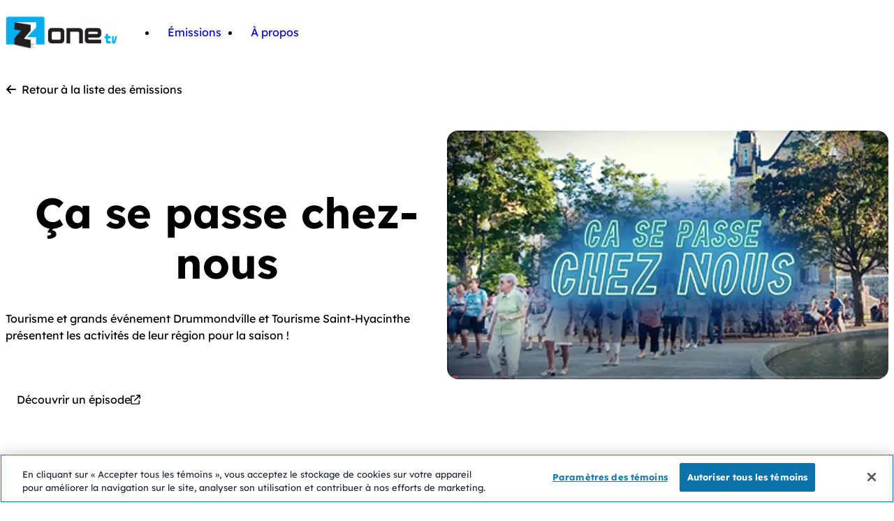

--- FILE ---
content_type: text/html; charset=utf-8
request_url: https://www.zonetv.org/emissions/ca-se-passe-chez-nous
body_size: 9331
content:




<!doctype html>
<html lang="fr-CA">
<head>
    <script type="text/javascript" src="https://cdn.cookielaw.org/consent/c09f1959-8b5f-471d-8dcb-ef8f0efff11c/OtAutoBlock.js"></script>
    <script type="text/javascript" charset="UTF-8" data-domain-script="c09f1959-8b5f-471d-8dcb-ef8f0efff11c" src="https://cdn.cookielaw.org/scripttemplates/otSDKStub.js"></script>
  <!-- Google Tag Manager -->
  <script>(function (w, d, s, l, i) {
      w[l] = w[l] || []; w[l].push({
        'gtm.start':
          new Date().getTime(), event: 'gtm.js'
      }); var f = d.getElementsByTagName(s)[0],
        j = d.createElement(s), dl = l != 'dataLayer' ? '&l=' + l : ''; j.async = true; j.src =
          'https://www.googletagmanager.com/gtm.js?id=' + i + dl; f.parentNode.insertBefore(j, f);
    })(window, document, 'script', 'dataLayer', 'GTM-MXLT839');
  </script>
  <!-- End Google Tag Manager -->
    <link rel="canonical" href="https://www.zonetv.org/emissions/ca-se-passe-chez-nous" />
      <link rel="alternate" hreflang="x-default" href="https://www.zonetv.org/emissions/ca-se-passe-chez-nous" />
      <link rel="alternate" hreflang="fr-CA" href="https://www.zonetv.org/emissions/ca-se-passe-chez-nous" />
  <meta http-equiv="Content-Type"
        content="text/html; charset=utf-8" />
  <title>Zone.TV - &#xC7;a se passe chez-nous</title>
  <meta name="description"
        content="Tourisme et grands &#xE9;v&#xE9;nement Drummondville et Tourisme Saint-Hyacinthe pr&#xE9;sentent les activit&#xE9;s de leur r&#xE9;gion pour la saison&#xA0;!">
  <meta http-equiv="X-UA-Compatible"
        content="IE=edge,chrome=1" />
  <meta name="viewport"
        content="initial-scale=1, width=device-width" />
  <meta name="apple-mobile-web-app-capable"
        content="yes" />
  <meta name="HandheldFriendly"
        content="True" />

  <link rel="preload" as="style" href="/css/main.min.css">
  <link rel="preload" as="script" href="/dist/index.js">
  <link rel="preload" as="font" crossorigin href="/fonts/lexend-deca-v17-latin-regular.woff2">
  <link rel="shortcut icon" href="/images/favicon.ico" />
  <link rel="stylesheet" type="text/css" href="/css/main.min.css" />

  <script type="module" defer src="/dist/index.js"></script>
  <link rel="stylesheet" href="/dist/index.css">
  <script type="module" src="/scripts/main.js"></script>
  <script crossorigin="anonymous" src="https://kit.fontawesome.com/e528939954.js"></script>
  <script type="module" src="/scripts/externalLink.js"></script>
  <script type="module" src="/scripts/imask.js"></script>
  <script type="module" src="/scripts/dateformat.js"></script> 

  <script type="text/javascript">!function(T,l,y){var S=T.location,k="script",D="instrumentationKey",C="ingestionendpoint",I="disableExceptionTracking",E="ai.device.",b="toLowerCase",w="crossOrigin",N="POST",e="appInsightsSDK",t=y.name||"appInsights";(y.name||T[e])&&(T[e]=t);var n=T[t]||function(d){var g=!1,f=!1,m={initialize:!0,queue:[],sv:"5",version:2,config:d};function v(e,t){var n={},a="Browser";return n[E+"id"]=a[b](),n[E+"type"]=a,n["ai.operation.name"]=S&&S.pathname||"_unknown_",n["ai.internal.sdkVersion"]="javascript:snippet_"+(m.sv||m.version),{time:function(){var e=new Date;function t(e){var t=""+e;return 1===t.length&&(t="0"+t),t}return e.getUTCFullYear()+"-"+t(1+e.getUTCMonth())+"-"+t(e.getUTCDate())+"T"+t(e.getUTCHours())+":"+t(e.getUTCMinutes())+":"+t(e.getUTCSeconds())+"."+((e.getUTCMilliseconds()/1e3).toFixed(3)+"").slice(2,5)+"Z"}(),iKey:e,name:"Microsoft.ApplicationInsights."+e.replace(/-/g,"")+"."+t,sampleRate:100,tags:n,data:{baseData:{ver:2}}}}var h=d.url||y.src;if(h){function a(e){var t,n,a,i,r,o,s,c,u,p,l;g=!0,m.queue=[],f||(f=!0,t=h,s=function(){var e={},t=d.connectionString;if(t)for(var n=t.split(";"),a=0;a<n.length;a++){var i=n[a].split("=");2===i.length&&(e[i[0][b]()]=i[1])}if(!e[C]){var r=e.endpointsuffix,o=r?e.location:null;e[C]="https://"+(o?o+".":"")+"dc."+(r||"services.visualstudio.com")}return e}(),c=s[D]||d[D]||"",u=s[C],p=u?u+"/v2/track":d.endpointUrl,(l=[]).push((n="SDK LOAD Failure: Failed to load Application Insights SDK script (See stack for details)",a=t,i=p,(o=(r=v(c,"Exception")).data).baseType="ExceptionData",o.baseData.exceptions=[{typeName:"SDKLoadFailed",message:n.replace(/\./g,"-"),hasFullStack:!1,stack:n+"\nSnippet failed to load ["+a+"] -- Telemetry is disabled\nHelp Link: https://go.microsoft.com/fwlink/?linkid=2128109\nHost: "+(S&&S.pathname||"_unknown_")+"\nEndpoint: "+i,parsedStack:[]}],r)),l.push(function(e,t,n,a){var i=v(c,"Message"),r=i.data;r.baseType="MessageData";var o=r.baseData;return o.message='AI (Internal): 99 message:"'+("SDK LOAD Failure: Failed to load Application Insights SDK script (See stack for details) ("+n+")").replace(/\"/g,"")+'"',o.properties={endpoint:a},i}(0,0,t,p)),function(e,t){if(JSON){var n=T.fetch;if(n&&!y.useXhr)n(t,{method:N,body:JSON.stringify(e),mode:"cors"});else if(XMLHttpRequest){var a=new XMLHttpRequest;a.open(N,t),a.setRequestHeader("Content-type","application/json"),a.send(JSON.stringify(e))}}}(l,p))}function i(e,t){f||setTimeout(function(){!t&&m.core||a()},500)}var e=function(){var n=l.createElement(k);n.src=h;var e=y[w];return!e&&""!==e||"undefined"==n[w]||(n[w]=e),n.onload=i,n.onerror=a,n.onreadystatechange=function(e,t){"loaded"!==n.readyState&&"complete"!==n.readyState||i(0,t)},n}();y.ld<0?l.getElementsByTagName("head")[0].appendChild(e):setTimeout(function(){l.getElementsByTagName(k)[0].parentNode.appendChild(e)},y.ld||0)}try{m.cookie=l.cookie}catch(p){}function t(e){for(;e.length;)!function(t){m[t]=function(){var e=arguments;g||m.queue.push(function(){m[t].apply(m,e)})}}(e.pop())}var n="track",r="TrackPage",o="TrackEvent";t([n+"Event",n+"PageView",n+"Exception",n+"Trace",n+"DependencyData",n+"Metric",n+"PageViewPerformance","start"+r,"stop"+r,"start"+o,"stop"+o,"addTelemetryInitializer","setAuthenticatedUserContext","clearAuthenticatedUserContext","flush"]),m.SeverityLevel={Verbose:0,Information:1,Warning:2,Error:3,Critical:4};var s=(d.extensionConfig||{}).ApplicationInsightsAnalytics||{};if(!0!==d[I]&&!0!==s[I]){var c="onerror";t(["_"+c]);var u=T[c];T[c]=function(e,t,n,a,i){var r=u&&u(e,t,n,a,i);return!0!==r&&m["_"+c]({message:e,url:t,lineNumber:n,columnNumber:a,error:i}),r},d.autoExceptionInstrumented=!0}return m}(y.cfg);function a(){y.onInit&&y.onInit(n)}(T[t]=n).queue&&0===n.queue.length?(n.queue.push(a),n.trackPageView({})):a()}(window,document,{
src: "https://js.monitor.azure.com/scripts/b/ai.2.min.js", // The SDK URL Source
crossOrigin: "anonymous", 
cfg: { // Application Insights Configuration
    connectionString: 'InstrumentationKey=00000000-0000-0000-0000-000000000000;'
}});</script>


  <script src="/App_Plugins/UmbracoForms/Assets/promise-polyfill/dist/polyfill.min.js" type="application/javascript"></script><script src="/App_Plugins/UmbracoForms/Assets/aspnet-client-validation/dist/aspnet-validation.min.js" type="application/javascript"></script>
  
	<link type="text/css" rel="stylesheet" href="/css/pages/emission.min.css" />

</head>

<body>
  <!-- Google Tag Manager (noscript) -->
  <noscript>
    <iframe src="https://www.googletagmanager.com/ns.html?id=GTM-MXLT839"
            height="0"
            width="0"
            style="display:none;visibility:hidden"></iframe>
  </noscript>
  <!-- End Google Tag Manager (noscript) -->
  <a class="skipToContent cta"
     href="#mainContent">Passer au contenu</a>
  <header id="siteHeader"
          class="headerMain">

    


<div class="headerMainDesktop">
  <div class="headerMainDesktop_navMain">
    <div class="headerMain_bottom">
      <div class="inner">
        <nav class="navMain"
             aria-label="Principal">
          <a class="navMain_homeLink"
             href="/">
            <img alt="Page d&#x27;accueil de ZoneTV" src="/images/logo_ZoneTV.png" />
          </a>
          



  <menu class="links">
      <li class="menuItem parent" aria-current="true">
          <a class="menuLink " aria-current=page href="/emissions">
            <div class="inner">
              <span>&#xC9;missions</span>
            </div>
          </a>
          <menu class="subMenu" id="emissions_subMenu_level_1">
      <li class="menuItem">
          <a class="menuLink "  href="/emissions/acces-communautaire-le-documentaire">
            <div class="inner">
              <span>Acc&#xE8;s Communautaire, le documentaire</span>
            </div>
          </a>
      </li>
      <li class="menuItem">
          <a class="menuLink "  href="/emissions/top-ludique">
            <div class="inner">
              <span>Top Ludique</span>
            </div>
          </a>
      </li>
      <li class="menuItem">
          <a class="menuLink "  href="/emissions/ombres-et-lumieres">
            <div class="inner">
              <span>Ombres et lumi&#xE8;res</span>
            </div>
          </a>
      </li>
      <li class="menuItem" aria-current="true">
          <a class="menuLink " aria-current=page href="/emissions/ca-se-passe-chez-nous">
            <div class="inner">
              <span>&#xC7;a se passe chez-nous</span>
            </div>
          </a>
      </li>
      <li class="menuItem">
          <a class="menuLink "  href="/emissions/damour-et-deau-fraiche">
            <div class="inner">
              <span>D&#x27;Amour et d&#x27;eau fra&#xEE;che</span>
            </div>
          </a>
      </li>
      <li class="menuItem">
          <a class="menuLink "  href="/emissions/les-racines-de-nos-cultures">
            <div class="inner">
              <span>Les Racines de nos Cultures</span>
            </div>
          </a>
      </li>
      <li class="menuItem">
          <a class="menuLink "  href="/emissions/mange-ris-bois-faut-bien-se-nourrir">
            <div class="inner">
              <span>Mange, ris, bois: faut bien se nourrir!</span>
            </div>
          </a>
      </li>
      <li class="menuItem">
          <a class="menuLink "  href="/emissions/comment-faire-sa-part">
            <div class="inner">
              <span>Comment faire sa part</span>
            </div>
          </a>
      </li>
      <li class="menuItem">
          <a class="menuLink "  href="/emissions/geek-nation">
            <div class="inner">
              <span>Geek Nation</span>
            </div>
          </a>
      </li>
      <li class="menuItem">
          <a class="menuLink "  href="/emissions/l-evenementiel">
            <div class="inner">
              <span>L&#x2019;&#xC9;v&#xE9;nementiel</span>
            </div>
          </a>
      </li>
      <li class="menuItem">
          <a class="menuLink "  href="/emissions/chef-dorkhestre">
            <div class="inner">
              <span>Chef d&#x27;Orkhestre</span>
            </div>
          </a>
      </li>
      <li class="menuItem">
          <a class="menuLink "  href="/emissions/missions-country">
            <div class="inner">
              <span>Missions Country</span>
            </div>
          </a>
      </li>
      <li class="menuItem">
          <a class="menuLink "  href="/emissions/naturellement-yoga">
            <div class="inner">
              <span>Naturellement Yoga</span>
            </div>
          </a>
      </li>
      <li class="menuItem">
          <a class="menuLink "  href="/emissions/on-a-tous-une-histoire-a-raconter">
            <div class="inner">
              <span>On a tous une histoire &#xE0; raconter</span>
            </div>
          </a>
      </li>
      <li class="menuItem">
          <a class="menuLink "  href="/emissions/indigaia">
            <div class="inner">
              <span>Indiga&#xEF;a</span>
            </div>
          </a>
      </li>
      <li class="menuItem">
          <a class="menuLink "  href="/emissions/region-en-action">
            <div class="inner">
              <span>R&#xE9;gion en action</span>
            </div>
          </a>
      </li>
      <li class="menuItem">
          <a class="menuLink "  href="/emissions/is-et-le-daron">
            <div class="inner">
              <span>Is et le Daron</span>
            </div>
          </a>
      </li>
      <li class="menuItem">
          <a class="menuLink "  href="/emissions/histoires-de-palais">
            <div class="inner">
              <span>Histoires de Palais</span>
            </div>
          </a>
      </li>
      <li class="menuItem">
          <a class="menuLink "  href="/emissions/ecoles-en-action">
            <div class="inner">
              <span>&#xC9;coles en action</span>
            </div>
          </a>
      </li>
      <li class="menuItem">
          <a class="menuLink "  href="/emissions/cest-notre-histoire">
            <div class="inner">
              <span>C&#x27;est notre histoire</span>
            </div>
          </a>
      </li>
          </menu>
      </li>
      <li class="menuItem">
          <a class="menuLink "  href="/a-propos">
            <div class="inner">
              <span>&#xC0; propos</span>
            </div>
          </a>
      </li>
  </menu>


        </nav>
      </div>
    </div>
  </div>
</div>


    



<div class="headerMainMobile">
  <div class="headerMainMobile_top">
    <div class="headerMainMobile_actions">
      <a class="navMain_homeLink"
         href="/">
        <img alt="Page d&#x27;accueil de ZoneTV" src="/images/logo_ZoneTV.png" />
      </a>
      <div class="actions">
        <button class="hamburger button-transparent"
                aria-expanded="false"
                data-close-text="Fermer le menu"
                data-open-text="Acc&#xE9;der au menu">
          <span class="sr-only">Acc&#xE9;der au menu</span>
          <i class="fas fa-bars"
             role="presentation"></i>
          <i class="fa-solid fa-xmark"
             role="presentation"></i>
        </button>
      </div>
    </div>
  </div>

  <div class="fullNavigation flowContent">
    <nav class="navMain"
         aria-label="Principal">
      



  <menu class="links">
      <li class="menuItem parent" aria-current="true">
          <a class="menuLink " aria-current=page href="/emissions">
            <div class="inner">
              <span>&#xC9;missions</span>
            </div>
          </a>
          <menu class="subMenu" id="emissions-mobile_subMenu_level_1">
      <li class="menuItem">
          <a class="menuLink "  href="/emissions/acces-communautaire-le-documentaire">
            <div class="inner">
              <span>Acc&#xE8;s Communautaire, le documentaire</span>
            </div>
          </a>
      </li>
      <li class="menuItem">
          <a class="menuLink "  href="/emissions/top-ludique">
            <div class="inner">
              <span>Top Ludique</span>
            </div>
          </a>
      </li>
      <li class="menuItem">
          <a class="menuLink "  href="/emissions/ombres-et-lumieres">
            <div class="inner">
              <span>Ombres et lumi&#xE8;res</span>
            </div>
          </a>
      </li>
      <li class="menuItem" aria-current="true">
          <a class="menuLink " aria-current=page href="/emissions/ca-se-passe-chez-nous">
            <div class="inner">
              <span>&#xC7;a se passe chez-nous</span>
            </div>
          </a>
      </li>
      <li class="menuItem">
          <a class="menuLink "  href="/emissions/damour-et-deau-fraiche">
            <div class="inner">
              <span>D&#x27;Amour et d&#x27;eau fra&#xEE;che</span>
            </div>
          </a>
      </li>
      <li class="menuItem">
          <a class="menuLink "  href="/emissions/les-racines-de-nos-cultures">
            <div class="inner">
              <span>Les Racines de nos Cultures</span>
            </div>
          </a>
      </li>
      <li class="menuItem">
          <a class="menuLink "  href="/emissions/mange-ris-bois-faut-bien-se-nourrir">
            <div class="inner">
              <span>Mange, ris, bois: faut bien se nourrir!</span>
            </div>
          </a>
      </li>
      <li class="menuItem">
          <a class="menuLink "  href="/emissions/comment-faire-sa-part">
            <div class="inner">
              <span>Comment faire sa part</span>
            </div>
          </a>
      </li>
      <li class="menuItem">
          <a class="menuLink "  href="/emissions/geek-nation">
            <div class="inner">
              <span>Geek Nation</span>
            </div>
          </a>
      </li>
      <li class="menuItem">
          <a class="menuLink "  href="/emissions/l-evenementiel">
            <div class="inner">
              <span>L&#x2019;&#xC9;v&#xE9;nementiel</span>
            </div>
          </a>
      </li>
      <li class="menuItem">
          <a class="menuLink "  href="/emissions/chef-dorkhestre">
            <div class="inner">
              <span>Chef d&#x27;Orkhestre</span>
            </div>
          </a>
      </li>
      <li class="menuItem">
          <a class="menuLink "  href="/emissions/missions-country">
            <div class="inner">
              <span>Missions Country</span>
            </div>
          </a>
      </li>
      <li class="menuItem">
          <a class="menuLink "  href="/emissions/naturellement-yoga">
            <div class="inner">
              <span>Naturellement Yoga</span>
            </div>
          </a>
      </li>
      <li class="menuItem">
          <a class="menuLink "  href="/emissions/on-a-tous-une-histoire-a-raconter">
            <div class="inner">
              <span>On a tous une histoire &#xE0; raconter</span>
            </div>
          </a>
      </li>
      <li class="menuItem">
          <a class="menuLink "  href="/emissions/indigaia">
            <div class="inner">
              <span>Indiga&#xEF;a</span>
            </div>
          </a>
      </li>
      <li class="menuItem">
          <a class="menuLink "  href="/emissions/region-en-action">
            <div class="inner">
              <span>R&#xE9;gion en action</span>
            </div>
          </a>
      </li>
      <li class="menuItem">
          <a class="menuLink "  href="/emissions/is-et-le-daron">
            <div class="inner">
              <span>Is et le Daron</span>
            </div>
          </a>
      </li>
      <li class="menuItem">
          <a class="menuLink "  href="/emissions/histoires-de-palais">
            <div class="inner">
              <span>Histoires de Palais</span>
            </div>
          </a>
      </li>
      <li class="menuItem">
          <a class="menuLink "  href="/emissions/ecoles-en-action">
            <div class="inner">
              <span>&#xC9;coles en action</span>
            </div>
          </a>
      </li>
      <li class="menuItem">
          <a class="menuLink "  href="/emissions/cest-notre-histoire">
            <div class="inner">
              <span>C&#x27;est notre histoire</span>
            </div>
          </a>
      </li>
          </menu>
      </li>
      <li class="menuItem">
          <a class="menuLink "  href="/a-propos">
            <div class="inner">
              <span>&#xC0; propos</span>
            </div>
          </a>
      </li>
  </menu>


    </nav>
  </div>
</div>
  </header>
  <div class="sentry"></div>
  <main id="mainContent"
        class="flowContent">
    




  <div class="banner">
    <div class="banner-text">
        <div class="backLink"><a href="/emissions"><svg width="15" height="14" viewBox="0 0 15 14" fill="none" xmlns="http://www.w3.org/2000/svg">
	<path d="M1.28125 6.3125C0.875 6.6875 0.875 7.34375 1.28125 7.71875L6.28125 12.7188C6.65625 13.125 7.3125 13.125 7.6875 12.7188C8.09375 12.3438 8.09375 11.6875 7.6875 11.3125L4.40625 8H14C14.5312 8 15 7.5625 15 7C15 6.46875 14.5312 6 14 6H4.40625L7.6875 2.71875C8.09375 2.34375 8.09375 1.6875 7.6875 1.3125C7.3125 0.90625 6.65625 0.90625 6.28125 1.3125L1.28125 6.3125Z" fill="currentColor"/>
</svg> <span>Retour à la liste des émissions</span></a></div>
      <h1>Ça se passe chez-nous</h1>
      <p>Tourisme et grands événement Drummondville et Tourisme Saint-Hyacinthe présentent les activités de leur région pour la saison !</p>
          <a href="https://www.youtube.com/playlist?list=PLcBDWuRa0wwiWqkdAelp0Qqag9QwaSMjf" class="cta" target="_blank">D&#xE9;couvrir un &#xE9;pisode</a>
    </div>
    <div class="banner-image">
        <picture><source media='(min-width: 768px)' srcset='/media/ms0b1xgc/serieon76.jpg?format=webp&amp;width=800&amp;rmode=pad' type='image/webp'><source media='(max-width: 768px)' srcset='/media/ms0b1xgc/serieon76.jpg?format=webp&amp;width=800&amp;rmode=pad' type='image/webp'><img  src='/media/ms0b1xgc/serieon76.jpg' alt='' loading=lazy height='375' width='667' /></picture>
    </div>
  </div>





		<section class="serviceBlocks marginTopReduced">
			<div class="wrapper">
				
				<div class="grid-container">
					<div class="blockList">
					</div>
				</div>
			</div>
		</section>

  </main>
  


<footer class="footerMain">
  <div class="footerMain_inner flowContent">
    <div class="footerMain_navigationContainer">
      <section class="footerMain_ZoneTV">
        <nav class="footerMain_navigationZoneTV"
             aria-label="Pied de page">
          <menu>
              <li><a href="/emissions">&#xC9;missions</a></li>
              <li><a href="/a-propos">&#xC0; propos</a></li>
          </menu>
        </nav>
        <div class="newsletterSection">
            








    <div id="umbraco_form_1ee3ed93c36c47959c399c4a6c6c95dd" class="umbraco-forms-form infolettre umbraco-forms-zonetv">

<form action="/emissions/ca-se-passe-chez-nous" autocomplete="on" enctype="multipart/form-data" id="form9894aa965c03418abb2d670aab87dcb5" method="post"><input data-val="true" data-val-required="The FormId field is required." name="FormId" type="hidden" value="1ee3ed93-c36c-4795-9c39-9c4a6c6c95dd" /><input data-val="true" data-val-required="The FormName field is required." name="FormName" type="hidden" value="Infolettre" /><input data-val="true" data-val-required="The RecordId field is required." name="RecordId" type="hidden" value="00000000-0000-0000-0000-000000000000" /><input name="PreviousClicked" type="hidden" value="" /><input name="Theme" type="hidden" value="zonetv" />            <input type="hidden" name="FormStep" value="0" />
            <input type="hidden" name="RecordState" value="Q2ZESjhNYmdVdHM5UzlaS2dCb2ljazNTYVpMMkpOZFhhM3lfWU92d3E4WXNLYndRSzZ1dEFDUG5EVExaUEV3WW1Kc19uRXBXM1ZkWmZ5X2VsTEJVZE5hMzlGYXJ6OGpUMUNEWnNzbUZzdWhKYmZ2RHU1blpyeFB4V3NsOFpwLW9USGJqX1E=" />





<div class="umbraco-forms-page" id="d53536e4-84ff-4c40-bbf3-0e9f2c73800b">

            <div class="umbraco-forms-fieldset" id="f409b400-94ba-4b40-a1d0-8ebc587936fa" >
            <div class="row-fluid">

                    <div class="umbraco-forms-container col-md-12">

                            <div class=" umbraco-forms-field abonnezvous&#xE0;linfolettre shortanswer mandatory" >

                                <label for="2e15d0f3-5138-4d4a-a372-8b620159d26c" class="umbraco-forms-label">
                                  Abonnez-vous &#xE0; l&#x2019;infolettre 
                                </label>

                                <div class="umbraco-forms-field-wrapper">

                                    

<input type="text" name="2e15d0f3-5138-4d4a-a372-8b620159d26c" id="2e15d0f3-5138-4d4a-a372-8b620159d26c" data-umb="2e15d0f3-5138-4d4a-a372-8b620159d26c" class="text " value="" maxlength="250"
        placeholder="exemple@domaine.com"  aria-required="true" autocomplete="email" />

                                    
                                </div>



                            </div>

                    </div>
            </div>
            </div>

    <div class="umbraco-forms-navigation row-fluid">

        <div class="col-md-12">
                <input type="submit"
                       class="cta"
                       value="S&#x27;abonner"
                       name="__next"
                       data-form-navigate="next"
                       data-umb="submit-forms-form"
                       formnovalidate />         </div>
    </div>
</div>



<script>
  document.onreadystatechange = function () {
    if (document.readyState == "complete") {
      if (document.querySelector("div.validationSummary")) {
        document.querySelector(`[id$="error"]`).focus();
      }
      else if (document.querySelector("span.field-validation-error")) {
        document.querySelector("input[type=text]").focus();
      }
    }
  }
</script>
<input name="__RequestVerificationToken" type="hidden" value="CfDJ8MbgUts9S9ZKgBoick3SaZICWvzacQ3bJMUDRL_px6K1ad2VrLsK_HAa6_LifSL-ZW4LzfVrrtHxDjD9cx2jGdQFuPz6_3D9LhtTLPmIh8ulMhhCHRS3M7OcCA2rzsjPQFkgMQM4mFkLLcWMBp65oLI" /><input name="ufprt" type="hidden" value="CfDJ8MbgUts9S9ZKgBoick3SaZL5I2YlbWvqJrR0Gv3zpGpufbBuLob1RawdG6fjQba0bDnIKlyEMK-5au2tHHps8dtyblWP7qGCUEGGuk-X3OfgeVFp2Xs1u5HNiUt586fTKMJ24T2i8R_vGdeTsBGGbvQ" /></form>




<div class="umbraco-forms-form-config"
     style="display: none"
     data-id="1ee3ed93c36c47959c399c4a6c6c95dd"
     data-serialized-page-button-conditions="{}"
     data-serialized-fieldset-conditions="{}"
     data-serialized-field-conditions="{}"
     data-serialized-fields-not-displayed="{}"
     data-trigger-conditions-check-on="change"
     data-form-element-html-id-prefix=""></div>

<script type='application/javascript' src='/App_Plugins/UmbracoForms/Assets/themes/default/umbracoforms.min.js' defer='defer'></script>    </div>

        </div>
      </section>
    </div>
    <hr aria-hidden="true" class="mainSectionSeparator">
    <div class="footerMain_copyrightSocial">
      <small class="footerMain_copyrightAccessibilityLink desktop">
        <span class="footerMain_copyright">
          &copy;2026 ZoneTV
          Tous droits r&#xE9;serv&#xE9;s
        </span>
        <span>—</span>
        <a href="https://www.bce.ca/Services_accessibilite?brand=MASKATEL" class="accessibility-link" target="_blank" rel="noopener">
          <span>Accessibilit&#xE9;</span>
          <span class="sr-only">Ouvre dans un nouvel onglet</span>
          <svg width="16"
               height="17"
               xmlns="http://www.w3.org/2000/svg">
            <use href="/images/icons/icon-external-link.svg#external-link"></use>
          </svg>
        </a>
      </small>
      <div class="footerMain_socialLinks">
        <h3>Conception</h3>
        <a class="button-text" href="https://www.nmedia.ca/" target="_blank" rel="noopener">
          <span class="sr-only">Conception par Nmédia Ouvre dans un nouvel onglet</span>
          <img src="/images/logo-nmedia.svg" alt="" />
        </a>
      </div>
      <div class="footerMain_socialLinks">
        <h3>Suivez-nous</h3>
        <menu class="logos">
          <li>
            <a class="button-text" href="https://www.facebook.com/zonetv2015/" target="_blank" rel="noopener">
              <span class="sr-only">Suivez-nous sur Facebook Ouvre dans un nouvel onglet</span>
              <i class="fa-brands fa-facebook-f" role="presentation"></i>
            </a>
          </li>
          <li>
            <a class="button-text" href="https://www.youtube.com/@zonetv8330" target="_blank" rel="noopener">
              <span class="sr-only">Suivez-nous sur Youtube Ouvre dans un nouvel onglet</span>
              <i class="fa-brands fa-youtube" role="presentation"></i>
            </a>
          </li>
          <li>
            <a class="button-text" href="https://ca.linkedin.com/company/groupe-maskatel" target="_blank" rel="noopener">
              <span class="sr-only">Suivez-nous sur LinkedIn Ouvre dans un nouvel onglet</span>
              <i class="fa-brands fa-linkedin-in" role="presentation"></i>
            </a>
          </li>
        </menu>
      </div>
      <span class="footerMain_backTop">
        <a class="button-text" href="#top">
          <span>Retour en haut</span>
          <i class="fa-solid fa-arrow-up" role="presentation"></i>
        </a>
      </span>
      <small class="footerMain_copyrightAccessibilityLink mobile">
        <span class="footerMain_copyright">
          &copy;2026 ZoneTV
          Tous droits r&#xE9;serv&#xE9;s
        </span>
        <span>—</span>
        <a href="https://accessibilite.ca" class="accessibility-link" target="_blank" rel="noopener">
          <span>Accessibilit&#xE9;</span>
          <span class="sr-only">Ouvre dans un nouvel onglet</span>
          <svg width="16"
               height="17"
               xmlns="http://www.w3.org/2000/svg">
            <title>Lien externe</title>
            <use href="/images/icons/icon-external-link.svg#external-link"></use>
          </svg>
        </a>
      </small>
    </div>
      <button id="ot-sdk-btn" class="ot-sdk-show-settings">Cookie Settings</button>
  </div>
</footer>

  <script type="text/javascript">
  function OptanonWrapper() { }
</script>

  
  
</body>
</html>


--- FILE ---
content_type: text/css
request_url: https://www.zonetv.org/css/main.min.css
body_size: 16314
content:
@layer normalize{article,aside,details,figcaption,figure,footer,header,hgroup,nav,section,summary{display:block}audio,canvas,video{display:inline-block}audio:not([controls]){display:none;height:0}[hidden],template{display:none}html,button,input,select,textarea{font-family:inherit}a{background:rgba(0,0,0,0)}a:focus{outline:thin dotted}a:hover,a:active{outline:0}abbr[title]{border-bottom:1px dotted}b,strong{font-weight:bold}dfn{font-style:italic}mark{background:#ff0;color:#000}code,kbd,pre,samp{font-family:monospace,serif;font-size:1em}pre{white-space:pre;white-space:pre-wrap;word-wrap:break-word}q{quotes:"“" "”" "‘" "’"}q:before,q:after{content:"";content:none}small{font-size:80%}sub,sup{font-size:75%;line-height:0;position:relative;vertical-align:baseline}sup{top:-0.5em}sub{bottom:-0.25em}svg:not(:root){overflow:hidden}button,input{line-height:normal}button,select{text-transform:none}button,html input[type=button],input[type=reset],input[type=submit]{-webkit-appearance:button;cursor:pointer}button:disabled,input:disabled{cursor:default}input[type=checkbox],input[type=radio]{box-sizing:border-box}input[type=search]::-webkit-search-cancel-button,input[type=search]::-webkit-search-decoration{-webkit-appearance:none}button::-moz-focus-inner,input::-moz-focus-inner{border:0;padding:0}table{border-collapse:collapse;border-spacing:0}*,*::before,*::after{margin:0;padding:0;box-sizing:border-box}ul,ol,menu{list-style:none}button{-webkit-appearance:none;-moz-appearance:none;appearance:none;font-size:inherit}input{-webkit-appearance:none;-moz-appearance:none;appearance:none;font-size:inherit}a{color:inherit}textarea{resize:vertical}textarea,input[type=text],input[type=button],input[type=submit]{-webkit-appearance:none}input[type=number]::-webkit-inner-spin-button,input[type=number]::-webkit-outer-spin-button{-webkit-appearance:none}svg{height:1em;color:currentColor}picture{display:block;line-height:0}img{max-width:100%;height:auto;-o-object-fit:cover;object-fit:cover}}@layer theme{@font-face{font-display:swap;font-family:"Lexend Deca";font-style:normal;font-weight:400;src:url("../fonts/lexend-deca-v17-latin-regular.woff2") format("woff2"),url("../fonts/lexend-deca-v17-latin-regular.woff") format("woff")}@font-face{font-display:swap;font-family:"Lexend Deca";font-style:normal;font-weight:600;src:url("../fonts/lexend-deca-v17-latin-600.woff2") format("woff2"),url("../fonts/lexend-deca-v17-latin-600.woff") format("woff")}@font-face{font-display:swap;font-family:"Lexend Deca";font-style:normal;font-weight:700;src:url("../fonts/lexend-deca-v17-latin-700.woff2") format("woff2"),url("../fonts/lexend-deca-v17-latin-700.woff") format("woff")}:root{--cerulean: #0A74AA;--cerulean-dark: #005F96;--cerulean-darker: #004178;--royal-blue: #0C2A4A;--royal-blue-dark: #000828 ;--steel-blue-lightest: #EDF1F5;--steel-blue-lighter: #C8D2E0;--steel-blue: #466484;--steel-blue-darker: #222B38;--pattens-blue-light: #D6E5ED;--pattens-blue: #C5D4DC;--gray-lightest: hsla(0, 0%, 95%, 1);--grey-dark: #6D7683;--teal-darker: #009B7A;--teal-light: #39D2B7;--teal: #0BC3A2;--white: #fbfbfb;--black: #141414;--red: #E9594C;--red-light: #FFCFCB;--color-primary: var(--cerulean);--color-primary-focus: var(--cerulean-dark);--color-primary-active: var(--cerulean-darker);--color-secondary: var(--royal-blue);--color-secondary-focus: var(--royal-blue-dark);--color-secondary-active: var(--royal-blue);--color-tertiary: var(--teal);--color-tertiary-focus: var(--teal-light);--color-tertiary-active: var(--teal);--text-color: var(--steel-blue-darker);--text-color-light: var(--white);--error-color: var(--red);--error-color-light: var(--red-light);--font-family-lexend-deca: "Lexend Deca", Verdana, sans-serif;--font-family-normal-text: var(--font-family-lexend-deca);--font-family-header-text: var(--font-family-lexend-deca);--font-color: var(--steel-blue-darker);--font-color-inverted: var(--white);--text-color: var(--steel-blue-darker);--text-color-light: var(--white);--lighter-background: #E0E6EE;--focus-ring-color: var(--cerulean);--focus-ring-offset: 3px;--focus-ring-width: 4px;--focus-ring-default: var(--focus-ring-width) solid var(--focus-ring-color);--border-radius-small: 4px;--border-radius-default: 8px;--border-radius-large: 16px;--border-color-default: var(--steel-blue-lighter);--border-width-default: 2px;--border-default: var(--border-color-default) solid var(--border-width-default);--gray-background: var(--steel-blue-lightest);--color-background-lighter: var(--steel-blue-lighter);--color-background-lightest: #E0E6EE;--input-border-color: var(--steel-blue);--input-border-color-focus: var(--steel-blue-darker);--input-border-width: 1px;--input-description-color: #2A2A2A;--shadow-small: 0px 0px 20px hsla(228, 100%, 8%, 0.16);--shadow-large: 0px 0px 40px hsla(228, 100%, 8%, 0.16)}::backdrop{--background-color: #00417823;background-color:var(--background-color)}*:focus-visible{outline:var(--focus-ring-width) solid var(--focus-ring-color);outline-offset:var(--focus-ring-offset)}body{background-color:var(--white);color:var(--font-color);font-family:var(--font-family-normal-text)}}@font-face{font-display:swap;font-family:"Lexend Deca";font-style:normal;font-weight:400;src:url("../fonts/lexend-deca-v17-latin-regular.woff2") format("woff2"),url("../fonts/lexend-deca-v17-latin-regular.woff") format("woff")}@font-face{font-display:swap;font-family:"Lexend Deca";font-style:normal;font-weight:700;src:url("../fonts/lexend-deca-v17-latin-700.woff2") format("woff2"),url("../fonts/lexend-deca-v17-latin-700.woff") format("woff")}:root{--font-family-lexend-deca: "Lexend Deca", Verdana, sans-serif;--font-family-normal-text: var(--font-family-lexend-deca);--font-family-header-text: var(--font-family-lexend-deca)}body{font-family:var(--font-family-normal-text);line-height:1.5}:root{--font-size-0: 0.75rem;--font-size-1: clamp(0.83rem, -0.07vw + 0.85rem, 0.8rem);--font-size-2: 1rem;--font-size-3: clamp(1.2rem, 0.39vw + 1.1rem, 1.42rem);--font-size-4: clamp(1.13rem, 0.23vw + 1.07rem, 1.25rem);--font-size-45: clamp(1.25rem, 0.45vw + 1.14rem, 1.5rem);--font-size-5: clamp(1.5rem, 0.91vw + 1.27rem, 2rem);--font-size-6: clamp(1.63rem, 2.5vw + 1rem, 3rem);--font-size-7: clamp(1.88rem, 3.86vw + 0.71rem, 4rem)}body{font-size:var(--font-size-2)}h1{font-size:var(--font-size-7);line-height:1.2}h2,.h2{font-size:var(--font-size-6);line-height:1.25;font-weight:600}h3,.h3{font-size:var(--font-size-5);line-height:1.25;font-weight:600}h4,.h4{font-size:var(--font-size-45);line-height:1.25;font-weight:600}h5,.h5{font-size:var(--font-size-4);line-height:1.25;font-weight:600}p,h1,h2,h3,h4{overflow-wrap:break-word}.advancedServices{padding:var(--fluid-space-3);background-color:var(--steel-blue-lightest);border-radius:var(--border-radius-default)}.advancedServices-top{display:flex;justify-content:space-between;margin-bottom:2.5rem}.advancedServices-top .text{margin-right:2.5rem;max-width:1060px}.advancedServices-top .cta{white-space:nowrap;margin-top:1.75rem}.advancedServices-bottom{display:flex;grid-template-columns:1fr 1fr 1fr;-moz-column-gap:2.5rem;column-gap:2.5rem;row-gap:2.5rem}.advancedServices-container{container-type:inline-size;flex-grow:2}.advancedServices-container:nth-child(3n) .advancedServices-item,.advancedServices-container:last-child .advancedServices-item{border-right:0;padding-right:0}.advancedServices-item{border-right:2px var(--steel-blue-lighter) solid;padding-right:2.5rem}.advancedServices-item .left{margin-bottom:2rem}.advancedServices-icon{background:#fff;border-radius:1rem 1rem 1rem 0;padding:0;display:inline-flex;justify-content:center;align-items:center;line-height:0;width:80px;height:80px}.advancedServices-icon img{width:2.25rem;height:auto}.advancedServices-title{margin-bottom:1.5rem}.advancedServices-specItem{margin-bottom:2rem}.advancedServices-specItem:last-child{margin:0}.advancedServices-specItem h4{margin-bottom:.5rem}@container (min-width: 1260px){.advancedServices-container .advancedServices-item+.advancedServices-item{border:0;border-top:2px var(--steel-blue-lighter) solid;padding-right:0;padding-top:2.5rem}.advancedServices-item{display:flex}.advancedServices-item .left{margin:0 2rem 0 0}.advancedServices-item:last-child{border:0}.advancedServices-specs{display:grid;grid-template-columns:1fr 1fr 1fr;-moz-column-gap:2rem;column-gap:2rem;row-gap:2rem}}@media screen and (max-width: 1440px){.advancedServices-bottom{display:grid;grid-template-columns:1fr}.advancedServices-container .advancedServices-item{border-right:0}.advancedServices-container+.advancedServices-container .advancedServices-item{border-top:2px var(--steel-blue-lighter) solid;padding-right:0;padding-top:2.5rem}.advancedServices-container:nth-child(3n) .advancedServices-item+.advancedServices-item{border-top:2px var(--steel-blue-lighter) solid}.advancedServices-item{display:flex}.advancedServices-specs{display:grid;grid-template-columns:1fr;-moz-column-gap:2rem;column-gap:2rem;row-gap:2rem}.advancedServices-specItem{margin:0}}@media screen and (min-width: 1024px)and (max-width: 1440px){.advancedServices-specs{grid-template-columns:1fr 1fr 1fr}}@media screen and (min-width: 501px)and (max-width: 1440px){.advancedServices-container{display:flex}.advancedServices-container .left{margin:0 2rem 0 0}}@media screen and (max-width: 767px){.advancedServices-top{display:block}}@media screen and (max-width: 500px){.advancedServices-top{display:block}}:root{--button-focus-outline-offset: var(--focus-ring-offset, 2px);--link-focus-outline-offset: var(--focus-ring-offset, 2px);--button-height-small: 2.25rem;--button-height: 3rem;--button-height-large: 3.75rem}button,[class*=button],.cta{color:inherit;display:inline-flex;align-items:center;justify-content:center;gap:var(--space-1);padding:.75rem var(--space-3);border:none;border-radius:var(--border-radius-default);border-end-end-radius:0px;text-decoration:none;transition:background-color .3s,color .3s,border-color .3s;line-height:inherit}.cta{color:var(--text-color-light);background-color:var(--color-primary)}.cta:is(:focus-visible,:hover){background-color:var(--color-primary-focus)}.cta:active{background-color:var(--color-primary-active)}.cta.altColor{color:var(--color-secondary);background-color:var(--color-tertiary);font-weight:600}.cta.altColor:active{background-color:var(--color-tertiary-active)}.cta.altColor:is(:focus-visible,:hover){background-color:var(--color-tertiary-focus)}.cta-light{color:var(--color-primary);background-color:rgba(0,0,0,0);border:2px solid var(--color-primary);font-weight:600}.cta-light:is(:focus-visible,:hover){color:var(--color-primary-focus);background-color:rgba(0,0,0,0);border:2px solid var(--color-primary-focus)}.cta-light:is(:focus-visible,:hover) svg{color:var(--color-primary-focus)}.cta-light:active{color:var(--color-primary-focus);background-color:rgba(0,0,0,0);border:2px solid var(--color-primary-focus)}.cta-light:active svg{color:var(--color-primary-focus)}.button-large{height:calc(var(--button-height)*1.25)}.button-small{height:calc(var(--button-height)*.75);padding-inline:.75rem}.button-outline{background-color:rgba(0,0,0,0);color:var(--color-primary);border:2px solid var(--color-primary)}.button-transparent{background-color:rgba(0,0,0,0);border:none}.button-text{height:var(--button-height-small);padding-inline:.75rem;color:var(--color-primary);background-color:rgba(0,0,0,0);border:none;transition:background-color var(--transition-duration-default) var(--transition-timing-function-default)}.button-text:is(:hover,:focus-visible){background-color:var(--pattens-blue-light)}.button-text:active{background-color:var(--pattens-blue)}a{border-radius:var(--border-radius-default);border-end-end-radius:0px;text-decoration:none}a:focus-visible{outline-offset:var(--link-focus-outline-offset)}a.link-text{color:var(--color-primary);text-decoration:underline}a.link-text:is(:focus-visible,:hover){text-decoration:none;color:var(--color-primary-focus)}[class*=disclosure i] svg:last-child{transition:transform var(--transition-duration-default) var(--transition-timing-function-default)}[class*=disclosure i][aria-expanded=true] svg:last-child{transform:rotate(180deg)}svg{transition:color .3s}.addRemoveActions{display:flex;gap:.25rem}.addRemoveActions button{height:100%;aspect-ratio:1/1;font-size:1.25em;border:2px solid var(--color-secondary);border-radius:var(--border-radius-default);color:var(--color-secondary)}.addRemoveActions button[aria-pressed=true]{background-color:var(--color-secondary);color:var(--white)}.info-block{--gap: clamp(2rem, 8.89vw + -1.11rem, 6rem);display:flex;justify-content:space-between;align-items:center;gap:var(--gap);text-align:left}.info-block>*{flex-basis:calc(50% - var(--gap)/2);flex-grow:1}.info-block:nth-child(even){flex-direction:row-reverse}.info-block.inverted{flex-direction:row-reverse}.info-block.inverted:nth-child(even){flex-direction:row}.info-block-text h2,.info-block-text .h2{margin-bottom:var(--space-3);text-align:left}.info-block-text p{text-align:left}.info-block-image img{border-radius:1rem;width:100%}.info-block .cta{margin-top:calc(var(--space-3)*2.5);align-self:flex-start}@media screen and (max-width: 992px){.info-block,.info-block:nth-child(even),.info-block.inverted,.info-block.inverted:nth-child(even){flex-direction:column-reverse}.info-block-image{width:100%}.info-block-image img{aspect-ratio:168/90}}@media screen and (max-width: 767px){.info-block .cta{width:100%;justify-content:center;margin-top:calc(var(--space-3)*2)}.info-block-text h2,.info-block-text .h2{font-size:26px}}input,textarea{padding-inline:var(--space-3);border:var(--input-border-width, 1px) solid var(--input-border-color);border-radius:var(--border-radius-default);background-color:rgba(0,0,0,0);color:inherit}input:is(:focus-visible,:hover),textarea:is(:focus-visible,:hover){border-color:var(--input-border-color-focus)}input[type=submit]{border:none}input[type=submit]:is(:focus-visible,:hover){border:none}.contactUs{margin-top:calc(var(--space-4)*6)}.contactUs h2{margin:0 0 var(--space-3) 0}.contactUs .contactUs-inner{display:flex;flex-wrap:wrap;-moz-column-gap:4rem;column-gap:4rem;row-gap:2rem;align-items:center}.contactUs .contactUs-inner .image{flex-basis:18%;min-width:8rem}.contactUs .contactUs-inner .image img{-o-object-fit:contain;object-fit:contain;width:100%}.contactUs .contactUs-inner .content{flex-grow:1;flex-basis:70%}.contactUs .cta{margin-top:calc(var(--space-3)*2.5);align-self:flex-start;justify-self:center}@media screen and (max-width: 767px){.contactUs{margin-top:calc(var(--space-6)*2)}.contactUs h2{font-size:26px;line-height:31px}.contactUs .contactUs-inner{flex-direction:column}.contactUs .contactUs-inner .image{max-width:160px}.contactUs .cta{width:100%;justify-content:center;margin-top:var(--space-5)}}.searchBox{position:relative;display:flex;align-items:center}.searchBox input{padding:var(--interactive-element-block-padding) var(--interactive-element-inline-padding);padding-right:4rem;z-index:3}.searchBox input:not(:-moz-placeholder-shown)~.searchBox_actions .searchBox_clearSearch{display:inline-block}.searchBox input:not(:placeholder-shown)~.searchBox_actions .searchBox_clearSearch{display:inline-block}.searchBox .search{height:auto;padding:var(--interactive-element-block-padding) var(--interactive-element-inline-padding)}.searchBox .search path{fill:currentColor}.searchBox .searchBox_results{position:absolute;top:100%;left:0;width:100%;background-color:#fff;padding:var(--space-3) 0;z-index:2;padding-block:var(--space-2);border-bottom-left-radius:var(--border-radius-default);border-bottom-right-radius:var(--border-radius-default);background-color:var(--color-bg-sub-menu);box-shadow:2px 8px 6px 0px rgba(0,8,41,.16);transition:visibility var(--menu-transition)}.searchBox .searchBox_results a.result{position:relative;display:block;text-decoration:none}.searchBox .searchBox_results a.result:hover .resultName::after{opacity:1}.searchBox .searchBox_results a.result:last-child{margin-bottom:0}.searchBox .searchBox_results a.result .resultName{font-size:12px;color:#6d7683;position:relative}.searchBox .searchBox_results a.result .resultName::after{content:"";position:absolute;top:calc(100% + 4px);left:0;display:block;height:var(--current-page-marker-block-size);width:100%;border-radius:99px;background-color:var(--color-primary);opacity:0;transition:opacity var(--transition-duration-default) var(--transition-timing-function-default)}.searchBox_magnifying-glass{position:relative;top:0;display:inline-flex;align-items:center;height:100%;z-index:3}.searchBox_magnifying-glass button{position:absolute;height:inherit;padding-inline:.5rem;right:.5rem}.searchBox_delete{position:relative;top:0;display:inline-flex;align-items:center;height:100%;z-index:3}.searchBox_delete button{position:absolute;height:inherit;padding-inline:.5rem;right:2rem}#mobileApp{width:100%}.search-results h1{margin-top:var(--space-3);margin-bottom:var(--space-3);text-align:center;font-size:var(--font-size-6)}.searchResults{margin-top:2.5rem;background:#fff;padding:1.25rem;border-radius:1.25rem}.searchResults .searchResult:not(:first-child){margin-top:var(--space-3)}.searchResults .searchResult a{color:var(--cerulean);text-decoration:underline;font-size:1.25rem}body.business .searchBox_searchInput::-moz-placeholder{color:#c5c5c5}body.business .searchBox_searchInput::placeholder,body.business .searchBox .searchBox_results a.result .resultName{color:#c5c5c5}.skipToContent{position:fixed;z-index:12;left:var(--space-4);transform:translateY(-100%);transition:transform var(--transition-duration-default) var(--transition-timing-function-default)}.skipToContent:focus-visible{transform:translateY(40%)}.headerMain{--navigation-gap: var(--space-2);--section-gap: var(--space-5);--interactive-element-inline-padding: var(--space-5);--interactive-element-block-padding: var(--space-2);--menu-transition: var(--transition-duration-default) var(--transition-timing-function-default);--section-padding-block: var(--space-3);--color-bg-top: var(--white);--color-bg-bottom: var(--white);--color-bg-full-navigation: var(--white);--color-bg-sub-menu: var(--white);--current-page-marker-block-size: 4px;position:sticky;z-index:4;top:0;pointer-events:none;container:headerMain/inline-size}.headerMain :is(.headerMain_top,.headerMain_bottom,.headerMainDesktop_navSecondary)>.inner{display:flex;align-items:center;justify-content:space-between;gap:var(--section-gap);width:var(--header-footer-width);margin-inline:auto}.headerMain img{max-width:160px}.headerMain .headerMain_top>.inner{gap:.5rem}.headerMain_top,.headerMain_bottom{padding-block:var(--section-padding-block)}.headerMain_top{font-size:1rem;background-color:var(--color-bg-top)}.headerMain_bottom{background-color:var(--color-bg-bottom);border-end-start-radius:var(--border-radius-large);border-end-end-radius:var(--border-radius-large)}.headerMain a:not(.cta){display:inline-flex;align-items:center;text-decoration:none}.headerMain .menuDisclosure,.headerMain a{height:auto;padding:var(--interactive-element-block-padding)}.headerMain .menuDisclosure:focus-visible,.headerMain a:focus-visible{position:relative;z-index:3}.headerMain .cta{padding-inline:var(--space-3)}.headerMain :is(.menuDisclosure,a) .inner{position:relative;display:flex;align-items:center;gap:var(--space-3);width:-moz-max-content;width:max-content}.headerMain :is(.menuDisclosure,a) .inner::after{content:"";position:absolute;top:calc(100% + 4px);left:0;display:block;height:var(--current-page-marker-block-size);width:100%;border-radius:99px;background-color:var(--color-primary);opacity:0;transition:opacity var(--transition-duration-default) var(--transition-timing-function-default)}.headerMain .menuDisclosure[aria-expanded=true]~.subMenu{max-height:15em;visibility:visible;opacity:1;overflow:visible}.headerMain .parent{position:relative}:is(.headerMain_top,.headerMain_bottom) :is(.menuDisclosure,a):is([aria-current],:hover) .inner::after{opacity:1}.headerMainDesktop{position:relative;z-index:2;pointer-events:all;transition:transform var(--menu-transition)}.headerMainDesktop.hideTop{transform:translateY(var(--translation-height))}.headerMainDesktop .subMenu{position:absolute;z-index:2;top:100%;min-width:-moz-max-content;min-width:max-content;max-height:0;opacity:0;visibility:hidden;overflow-y:hidden;padding-block:var(--space-2);border-bottom-left-radius:var(--border-radius-default);border-bottom-right-radius:var(--border-radius-default);background-color:var(--color-bg-sub-menu);box-shadow:2px 8px 6px 0px rgba(0,8,41,.16);transition:opacity var(--menu-transition),max-height var(--menu-transition),visibility var(--menu-transition)}.headerMainDesktop .subMenu .menuItem{padding-block:0}.headerMainDesktop .subMenu .menuItem .menuLink{color:inherit}.headerMainDesktop_navMain{box-shadow:var(--shadow-large);border-end-start-radius:var(--border-radius-large);border-end-end-radius:var(--border-radius-large)}.navMain{display:flex;align-items:center;gap:var(--space-7)}.navMain .navMain_homeLink{padding:0}.navMain_homeLink:focus-visible{outline-offset:calc(var(--link-focus-outline-offset) + 4px)}.navMain_logo{fill:var(--color-primary);height:2.5rem;width:auto;aspect-ratio:209/40}.navMain .links{display:flex;align-items:center}.navMain a,.navMain .menuDisclosure{padding-inline:var(--space-5)}@media screen and (max-width: 992px){.headerMain_top>.inner{justify-content:flex-start;gap:var(--space-5)}.navMain_logo{height:auto;width:100%;min-width:8rem}.navMain .links{display:grid;grid-template-columns:repeat(2, minmax(min(4rem, 100%), 1fr))}.subscribe{align-self:flex-start}}@media screen and (max-width: 1024px){.headerMainDesktop{display:none}.headerMainMobile{display:block}}.headerMainMobile{--padding-inline: var(--space-5);--padding-block: var(--space-3);display:none;position:sticky;border-radius:inherit;pointer-events:all;transition:transform var(--menu-transition)}.headerMainMobile.hideTop{transform:translateY(var(--translation-height))}.headerMainMobile .headerMainMobile_actions{position:relative;z-index:16;display:flex;align-items:center;justify-content:space-between;padding:var(--space-1) var(--padding-inline);border-radius:inherit;box-shadow:var(--shadow-large);border-bottom-left-radius:var(--border-radius-default);border-bottom-right-radius:var(--border-radius-default);background-color:var(--color-bg-top)}.headerMainMobile .headerMainMobile_actions svg:not(.navMain_logo){height:1.5em;aspect-ratio:1}.headerMainMobile hr{margin-inline:var(--padding-inline)}.headerMainMobile .menuItem{padding-inline:var(--padding-inline)}.headerMainMobile .menuItem:is(.parent,:has(.menuDisclosure)){grid-column:1/-1}.headerMainMobile .menuDisclosure{font-weight:inherit}.headerMainMobile .menuDisclosure .inner{justify-content:space-between;width:100%}.headerMainMobile .menuLink .inner{width:-moz-max-content;width:max-content}.headerMainMobile :is(.menuDisclosure,.menuLink,.languageLink):focus-visible{outline:none}.headerMainMobile :is(.menuDisclosure,.menuLink,.languageLink):focus-visible .inner{border-radius:var(--border-radius-small);border-bottom-right-radius:0;outline:var(--focus-ring-width) solid var(--focus-ring-color);outline-offset:4px}.headerMainMobile :is(.menuDisclosure,a)[aria-current] .inner{position:relative;color:var(--font-color)}.headerMainMobile :is(.menuDisclosure,a)[aria-current] .inner::after{height:0px}.headerMainMobile :is(.menuDisclosure,a)[aria-current] .inner span{position:relative}.headerMainMobile :is(.menuDisclosure,a)[aria-current] .inner span::after{content:"";position:absolute;top:calc(100% + .25rem);left:0;display:block;height:var(--current-page-marker-block-size);width:100%;border-radius:99px;background-color:var(--color-primary)}.headerMainMobile .navMain{font-size:1.125rem}.headerMainMobile .navMain .menuDisclosure,.headerMainMobile .navMain .menuLink{padding-inline:0;padding-block:var(--padding-block);width:100%}.headerMainMobile .navMain_homeLink{padding-left:0}.headerMainMobile .navMain_logo{height:2em;width:auto;min-width:none}.headerMainMobile .actions{display:inline-flex;align-items:center}.headerMainMobile .hamburger{position:relative;padding-right:0}.headerMainMobile .hamburger .fa-bars{display:inline-block}.headerMainMobile .hamburger svg.fa-xmark{display:none}.headerMainMobile :is(.hamburger,.searchBar_hide):focus-visible{outline:none}.headerMainMobile :is(.hamburger,.searchBar_hide):focus-visible::after{content:"";position:absolute;inset:0;right:calc(var(--padding-inline)/2*-1);border-radius:var(--border-radius-default);border-bottom-right-radius:0;outline:var(--focus-ring-width) solid var(--focus-ring-color)}.headerMainMobile .fullNavigation{--flow-spacing: var(--space-4);position:absolute;top:0;z-index:4;width:100%;max-height:95svh;padding-top:4.5rem;padding-bottom:var(--space-5);overflow-y:auto;overscroll-behavior-block:contain;transform:translateY(-110%);visibility:hidden;opacity:0;box-shadow:var(--shadow-small);border-bottom-left-radius:var(--border-radius-default);border-bottom-right-radius:var(--border-radius-default);background-color:var(--color-bg-top);transition:transform var(--menu-transition),opacity var(--menu-transition),visibility var(--menu-transition);font-weight:600}.headerMainMobile .fullNavigation .links{display:grid;grid-template-columns:1fr;gap:0 var(--space-3);width:100%;margin:0}.headerMainMobile .fullNavigation .links>li>a{font-weight:600}.headerMainMobile .hamburger[aria-expanded=true] .fa-bars{display:none}.headerMainMobile .hamburger[aria-expanded=true] .fa-xmark{display:inline-block}.headerMainMobile:is(.fullNavigation-open,:has(.hamburger[aria-expanded=true])) .headerMainMobile_actions{box-shadow:none}.headerMainMobile:is(.fullNavigation-open,:has(.hamburger[aria-expanded=true])) .fullNavigation{transform:translateY(0%);visibility:visible;opacity:1}.headerMainMobile .menuItem:is(.panel-open,:has([aria-expanded=true])){background-color:var(--steel-blue-lightest);border-bottom-left-radius:var(--border-radius-default);border-bottom-right-radius:var(--border-radius-default)}.headerMainMobile .menuDisclosure[aria-expanded=true]~.subMenu{display:block;padding-bottom:var(--flow-spacing);max-height:initial}.headerMainMobile .subMenu{display:none;position:relative;visibility:visible;opacity:1;box-shadow:none;background-color:rgba(0,0,0,0);font-weight:400}.headerMainMobile .subMenu>*+*{margin-top:var(--flow-spacing)}.headerMainMobile .subMenu .menuItem,.headerMainMobile .subMenu .menuLink{padding:0}.headerMainMobile_top{position:relative;z-index:8}@media screen and (max-width: 1024px){.headerMainMobile{display:block}}.footerMain{--flow-spacing: 2.5rem;--max-gap: 4rem;padding-block:var(--flow-spacing);border-top-right-radius:var(--border-radius-large);border-top-left-radius:var(--border-radius-large);box-shadow:var(--shadow-large)}.footerMain h3{margin-bottom:var(--space-4);font-size:var(--font-size-4)}.footerMain hr{height:1px}.footerMain_ZoneTV{display:flex;justify-content:space-between;width:100%}.footerMain_ZoneTV .newsletterSection{display:flex;align-items:center}.footerMain_ZoneTV .newsletterSection .umbraco-forms-page{display:flex}.footerMain_ZoneTV .newsletterSection .umbraco-forms-page .umbraco-forms-fieldset{border:0}.footerMain_ZoneTV .newsletterSection .umbraco-forms-page .umbraco-forms-fieldset .umbraco-forms-field{display:flex;align-items:center}.footerMain_ZoneTV .newsletterSection .umbraco-forms-page .umbraco-forms-fieldset .umbraco-forms-field label{margin-right:var(--space-3)}.footerMain_ZoneTV .newsletterSection .umbraco-forms-page .umbraco-forms-fieldset input{height:3rem;border-radius:8px 0px 0px 8px;width:291px;background-image:url("../../images/icons/icon-envelope.svg");background-position:13px 17px;background-repeat:no-repeat;padding-left:2.5rem}.footerMain_ZoneTV .newsletterSection .umbraco-forms-page .umbraco-forms-fieldset:has(span.field-validation-error) input{border-color:var(--error-color)}.footerMain_ZoneTV .newsletterSection .umbraco-forms-page .umbraco-forms-fieldset .field-validation-error{position:absolute;top:50px;color:var(--error-color);right:207px}.footerMain_ZoneTV .newsletterSection .umbraco-forms-page input[type=submit]{border-radius:0px 8px 8px 0px}.footerMain_ZoneTV .newsletterSection .umbraco-forms-submitmessage-html{color:var(--color-primary)}.footerMain_inner{width:var(--header-footer-width);margin-inline:auto}.footerMain_questions{display:flex;align-items:baseline;gap:var(--space-6)}.footerMain_questions :is(button,a){gap:var(--space-3);color:var(--color-primary);text-align:left}.footerMain_questions h3{margin-bottom:0}.footerMain_questions a{display:inline-flex;align-items:center}.footerMain_questions .actions{display:flex;flex-wrap:wrap;gap:inherit}.footerMain_navigationContainer{--column-min-size: 4rem;--column-max-size: 8rem;--column-size: clamp(var(--column-min-size), 4.16vw + 9rem, var(--column-max-size));--column-gap: var(--fluid-space-2_5);--item-block-spacing: var(--space-3);display:flex;justify-content:space-between;row-gap:var(--flow-spacing);flex-wrap:wrap;width:100%;container:services/inline-size}.footerMain_navigationContainer menu>li+li{margin-top:var(--item-block-spacing)}.footerMain_navigationContainer h4{font-size:1rem}.footerMain_navigationContainer a{border-radius:0;display:inline-block;padding-bottom:2px;background-image:linear-gradient(var(--color-primary) 0 0);background-position:0 100%;background-size:0% 2px;background-repeat:no-repeat;transition:background-size .3s,background-position 0s .3s}.footerMain_navigationContainer a:hover{background-position:100% 100%;background-size:100% 2px}.footerMain_navigationContainer a svg{font-size:.8rem}.footerMain_navigationContainer .disclosureSection{display:none;width:100%;padding-inline:0;font-weight:700;border-bottom-left-radius:0;border-bottom-right-radius:0}.footerMain_navigationContainer svg{fill:var(--color-primary)}.footerMain_services hgroup{display:inline-flex;align-items:center;gap:.75rem;margin-bottom:var(--item-block-spacing)}.footerMain_navigationServices{display:grid;grid-template-columns:repeat(4, var(--column-size));-moz-column-gap:var(--column-gap);column-gap:var(--column-gap)}.footerMain_navigationZoneTV{display:flex;align-items:center}.footerMain_navigationZoneTV menu{-moz-columns:4 var(--column-size);columns:4 var(--column-size);gap:var(--column-gap);width:-moz-fit-content;width:fit-content;height:1.5rem}.footerMain_copyrightSocial{display:flex;align-items:center;justify-content:space-between}.footerMain_copyrightSocial a{color:var(--color-primary)}.footerMain_copyrightAccessibilityLink{text-align:center}.footerMain_copyrightAccessibilityLink a{white-space:nowrap;text-decoration:underline;text-underline-offset:2px}.footerMain_copyrightAccessibilityLink a:hover{color:var(--color-primary-focus)}.footerMain_socialLinks{--item-inline-spacing: var(--space-2);display:inline-flex;align-items:center;justify-content:center;gap:var(--item-inline-spacing)}.footerMain_socialLinks>:first-child{font-size:var(--font-size-4);font-weight:600;white-space:nowrap}.footerMain_socialLinks .logos{display:inline-flex;align-items:center;gap:var(--space-1);color:var(--color-primary)}.footerMain_socialLinks a{justify-content:center;height:2.5rem;width:2.5rem;padding-inline:var(--space-1)}.footerMain_socialLinks h3{margin:0}.footerMain_backTop a{width:-moz-fit-content;width:fit-content;margin-left:auto}#ot-sdk-btn{background-color:var(--color-primary);color:var(--text-color-light) !important;border:none !important}#ot-sdk-btn:is(:focus-visible,:hover){background-color:var(--color-primary-focus) !important}@media screen and (max-width: 1320px){.footerMain_navigationZoneTV menu{height:unset;max-width:400px}.footerMain_ZoneTV .newsletterSection{align-items:flex-start}.footerMain_navigationContainer menu>li+li{margin-top:1.45rem}.footerMain_ZoneTV .newsletterSection .umbraco-forms-page .umbraco-forms-fieldset .umbraco-forms-field{flex-direction:column;align-items:flex-start}.footerMain_ZoneTV .newsletterSection .umbraco-forms-page .umbraco-forms-fieldset .field-validation-error{top:74px;right:207px}.umbraco-forms-navigation.row-fluid{display:flex;align-items:flex-end}}@media screen and (max-width: 1200px){.footerMain_questions{gap:var(--space-1);white-space:nowrap}.footerMain_navigationContainer{row-gap:var(--flow-spacing)}.footerMain_copyrightSocial{gap:var(--space-6)}.footerMain_copyrightSocial>*{flex-grow:0}}@media screen and (max-width: 1024px){.footerMain{--flow-spacing: var(--space-6)}.footerMain hr:not(.mobile){display:none}.footerMain hr.mobile{display:block}.footerMain_questions{flex-direction:column;align-items:flex-start;row-gap:var(--space-2)}.footerMain_questions h3{margin-bottom:var(--item-block-spacing)}.footerMain_navigationContainer{flex-direction:column}.footerMain_navigationContainer h3{margin-bottom:0}.footerMain_navigationContainer h3>span{display:none}.footerMain_navigationContainer .disclosureSection{display:flex;justify-content:space-between}.footerMain_navigationContainer nav{padding-bottom:var(--space-5);width:100%}.footerMain_ZoneTV{border-bottom:2px solid var(--border-color-default);transition:border-color var(--transition-defaults)}:is(.footerMain_ZoneTV):has(button:is(:hover,:focus-visible)){border-color:var(--color-primary)}h3:is(.panel-open,:has(.disclosureSection[aria-expanded=true])){margin-bottom:var(--flow-spacing)}h3:is(.panel-open,:has(.disclosureSection[aria-expanded=true]))~nav{display:grid}.footerMain_copyrightSocial{flex-direction:column;row-gap:var(--space-5)}.footerMain_socialLinks{width:100%;justify-content:space-between;order:1}.footerMain_backTop{order:2}.footerMain_copyrightAccessibilityLink{order:3}}@media screen and (max-width: 768px){.footerMain_ZoneTV{flex-direction:column;border-bottom:none}.footerMain_questions .actions{white-space:normal}.footerMain_navigationZoneTV menu{-moz-columns:2 1rem;columns:2 1rem;width:100%;max-width:unset}.newsletterSection *{width:100%}.footerMain_ZoneTV .newsletterSection .umbraco-forms-page{display:block}.footerMain_ZoneTV .newsletterSection .umbraco-forms-page .umbraco-forms-fieldset label{margin-right:0}.footerMain_ZoneTV .newsletterSection .umbraco-forms-page .umbraco-forms-fieldset input{border-radius:var(--border-radius-default);width:100%;margin-top:.5rem;margin-bottom:2rem}.footerMain_ZoneTV .newsletterSection .umbraco-forms-page .umbraco-forms-fieldset .field-validation-error{top:190px;right:0}.footerMain_ZoneTV .newsletterSection .umbraco-forms-page input[type=submit]{border-radius:var(--border-radius-default);width:auto}}.serviceBlocks .wrapper>h2{text-align:center;margin-bottom:var(--space-3)}.serviceBlocks p:first-of-type{text-align:center;margin-bottom:2.5rem}.serviceBlocks .grid-container{container:alternate-grid/inline-size}.serviceBlocks .blockList{--min-block-size: 20rem;display:grid;grid-template-columns:repeat(auto-fit, minmax(min(var(--min-block-size), 100%), 1fr));gap:1.5rem 3rem;grid-auto-rows:1fr}.serviceBlocks h3{text-align:center}.serviceBlocks sup{font-size:50%;top:-0.8em}.serviceBlocks .contentBlock-container{container:contentBlock/inline-size}.serviceBlocks .contentBlock{display:flex;padding:var(--space-1);flex-direction:column;justify-content:space-between;align-items:center;-moz-column-gap:inherit;column-gap:inherit;height:100%;background:var(--gray-background);border-radius:var(--space-3);text-align:center}.serviceBlocks .contentBlock p{font-size:var(--font-size-1);justify-self:flex-end}.serviceBlocks .contentBlock p:first-of-type{margin-bottom:var(--space-3)}.serviceBlocks .contentBlock .content-row{display:flex;justify-content:space-between;align-items:center;flex-wrap:nowrap;gap:var(--space-3);width:100%}.serviceBlocks .contentBlock hr{margin:var(--space-3) 0;border:1px solid var(--teal-darker)}.serviceBlocks .image{width:100%}.serviceBlocks img{-o-object-fit:cover;object-fit:cover;width:100%;aspect-ratio:3/2;border-radius:.5rem}.serviceBlocks .content{flex-grow:1;display:flex;flex-direction:column;row-gap:var(--fluid-space-2);padding:var(--fluid-space-2)}.serviceBlocks .cta-wrapper{align-self:center;margin-top:auto}.serviceBlocks .cta{align-self:center;justify-content:center;text-align:center}.legalNotice{display:flex;flex-direction:column}.legalNotice:is(.panel-open,:has(.cta[aria-expanded=true])) .text{display:block}.legalNotice:is(.panel-open,:has(.cta[aria-expanded=true])) .cta svg{transform:rotate(180deg)}.legalNotice button{border:none}.legalNotice .cta{align-self:flex-start;background:#d6e5ed;color:#005f96}.legalNotice .text{display:none;margin-top:var(--space-1)}@container contentBlock (inline-size > 34rem){.serviceBlocks .contentBlock{flex-direction:row}.serviceBlocks .contentBlock>*{flex:1 1 40%}.serviceBlocks .content{height:100%}.serviceBlocks .image{height:100%}.serviceBlocks picture{height:inherit}.serviceBlocks img{aspect-ratio:auto;height:inherit}}@media screen and (max-width: 992px){.serviceBlocks .blockList{-moz-column-gap:2.25rem;column-gap:2.25rem}}@media screen and (max-width: 767px){.serviceBlocks p:first-of-type{margin-bottom:var(--space-6)}.serviceBlocks .blockList{-moz-column-gap:var(--space-5);column-gap:var(--space-5)}.serviceBlocks .blockList .contentBlock .content{width:100%}.serviceBlocks .cta-wrapper{width:100%}.serviceBlocks .cta{width:inherit}.legalNotice .cta{justify-content:flex-start}}:is(.bannerNoImage,.banner:has(.banner-image.d-none)){margin-top:clamp(0rem,13.33vw - 3.17rem,7.5rem)}:is(.bannerNoImage,.banner:has(.banner-image.d-none)) .banner{padding:0;justify-content:center;text-align:center;min-height:0}:is(.bannerNoImage,.banner:has(.banner-image.d-none)) .banner .banner-text{padding:0}:is(.bannerNoImage,.banner:has(.banner-image.d-none)) .banner .banner-image{display:none}.wrapper.career{width:100%}.wrapper.career .banner-image picture{display:flex;justify-content:flex-end}.banner{display:flex;justify-content:space-between;align-items:center;flex-wrap:wrap;min-height:17.5rem;padding-left:6rem;-moz-column-gap:var(--fluid-space-10);column-gap:var(--fluid-space-10);row-gap:var(--space-3)}.banner.promo{color:var(--text-color-light);background-color:var(--color-secondary);border-radius:1rem;padding:1rem 1rem 1rem 6rem}.banner.text-center{text-align:center;padding-right:6rem}.banner:has(.banner-image.d-none){min-height:0}.banner p{-webkit-hyphens:unset;hyphens:unset}.banner>*{flex-grow:1;flex-basis:0;min-width:min(30ch,100%)}.banner-text h1{font-size:var(--font-size-7);margin-bottom:var(--space-6)}.banner-text padding{font-size:var(--font-size-2)}.banner-image{display:flex;justify-content:flex-end;max-height:26rem}.banner-image img{border-radius:1rem;max-width:100%;height:100%;-o-object-fit:cover;object-fit:cover;-o-object-position:center 40%;object-position:center 40%}@media screen and (max-width: 1400px){.bannerNoImage .banner .banner-text{width:100%}.banner{padding-left:0}.banner.text-center{padding-right:0}}@media screen and (width < 1200px){.banner h1{-webkit-hyphens:auto;hyphens:auto}}@media screen and (max-width: 767px){.bannerNoImage{margin-top:0}.banner{flex-direction:column}.banner-text{padding-inline:var(--space-1)}.banner-text h1{margin-bottom:.75rem}.banner-text p{font-size:1.125rem}.banner-image{max-height:12rem}.banner.promo{padding:1rem}.banner img{-o-object-position:center 28%;object-position:center 28%}}.bannerBlue{color:var(--text-color-light);background-color:var(--color-secondary);padding-top:var(--space-3);padding-right:var(--space-3);padding-bottom:var(--space-3);border-radius:1rem}.bannerBlue .banner-text{padding:var(--space-8) 0}.bannerBlue .banner-image{max-height:inherit}@media screen and (max-width: 1400px){.bannerBlue{padding-left:var(--space-7)}}@media screen and (max-width: 767px){.bannerBlue{padding-left:var(--space-3)}.bannerBlue .banner{flex-direction:column-reverse}.bannerBlue .banner-text{padding:1rem}}.faq{position:relative}.faq h2{margin-bottom:4.5rem}.faq .downloadSection{position:absolute;background-color:var(--steel-blue-lightest);padding:var(--space-7);border-radius:1rem;top:368px;right:48px;width:453px;text-align:left}.faq .downloadSection h3{font-size:var(--font-size-45);font-weight:600;margin-bottom:var(--space-3)}.faq .downloadSection ul li:not(:last-of-type){margin-bottom:var(--space-3)}.faq .downloadSection a{color:var(--color-primary);text-decoration:underline}.faq .subSection{background-color:#fff;display:flex;justify-content:space-between;align-items:center;border-radius:1rem;padding:var(--space-7);margin-top:4.5rem;gap:var(--space-6)}.faq .subSection-txt{text-align:left}.faq .subSection-txt h3{margin-bottom:var(--space-3)}.faq .subSection-cta a{white-space:nowrap;line-height:1rem}@media screen and (max-width: 1500px){.faq .downloadSection{width:350px}}@media screen and (max-width: 1200px){.faq .downloadSection{position:relative;background-color:#fff;border-top-left-radius:0;border-top-right-radius:0;top:unset;right:unset;width:auto;padding:var(--space-6) var(--space-5)}.faq .downloadSection .downloadSectionInner{padding:var(--space-6) var(--space-5);background-color:var(--steel-blue-lightest);border-radius:1rem}}@media screen and (max-width: 767px){.faq h2{margin-bottom:var(--space-6)}.faq .subSection{flex-direction:column;padding:var(--space-6) var(--space-5);margin-top:var(--space-6)}.faq .subSection-cta{width:100%}.faq .subSection-cta a{width:100%;white-space:normal;padding:1.5rem}}.contact{text-align:center}.contact_help{margin-bottom:7.5rem}.contact h2{margin-bottom:var(--space-3)}.contact h2+p{margin-bottom:2.5rem}.contact .contactBlock{display:flex;flex-direction:column}.contact .contactBlock .callOrChat{display:flex}.contact .contactBlock .callOrChat .callBlock,.contact .contactBlock .callOrChat .chatBlock{position:relative;width:50%;text-align:left;padding:var(--space-7);border:2px solid var(--steel-blue-lighter);overflow:hidden}.contact .contactBlock .callOrChat .callBlock h3,.contact .contactBlock .callOrChat .chatBlock h3{margin-bottom:var(--space-5)}.contact .contactBlock .callOrChat .callBlock-openingHours,.contact .contactBlock .callOrChat .chatBlock-openingHours{margin-bottom:var(--space-5)}.contact .contactBlock .callOrChat .callBlock-openingHours p,.contact .contactBlock .callOrChat .chatBlock-openingHours p{margin:inherit}.contact .contactBlock .callOrChat .callBlock>svg,.contact .contactBlock .callOrChat .chatBlock>svg{position:absolute;right:0;top:var(--space-6);color:var(--color-primary);width:3rem;height:4.5rem;z-index:-1}.contact .contactBlock .callOrChat .callBlock{border-right-width:1px;border-top-left-radius:1rem}.contact .contactBlock .callOrChat .chatBlock{border-left-width:1px;border-top-right-radius:1rem}.contact .contactBlock .callOrChat .chatBlock a.cta{margin-top:2.5rem}.contact .contactBlock .callOrChat ul.phoneList{display:grid;grid-template-columns:1fr 1fr 1fr;-moz-column-gap:var(--space-5);column-gap:var(--space-5);row-gap:var(--space-4);flex-wrap:wrap}.contact .contactBlock .callOrChat ul.phoneList li{display:flex;flex-direction:column;justify-content:flex-start;padding-left:0}.contact .contactBlock .callOrChat ul.phoneList li:before{display:none}.contact .contactBlock .callOrChat ul.phoneList li:not(:last-child){margin-bottom:0}.contact .contactBlock .callOrChat ul.phoneList li strong:first-child{display:block;margin-bottom:.25rem}.contact .contactBlock .callOrChat ul.phoneList li a{display:flex;white-space:nowrap;color:var(--color-primary)}.contact .contactBlock .callOrChat ul.phoneList li a:hover span,.contact .contactBlock .callOrChat ul.phoneList li a:hover svg,.contact .contactBlock .callOrChat ul.phoneList li a:focus-within span,.contact .contactBlock .callOrChat ul.phoneList li a:focus-within svg{color:var(--color-primary-focus)}.contact .contactBlock .callOrChat ul.phoneList li a span{text-decoration:underline;color:var(--color-primary);padding-left:.625rem}.contact .contactBlock .callOrChat ul.phoneList li a svg{position:relative;width:1em;height:auto;z-index:0;top:unset;right:unset;overflow:visible}.contact .contactBlock .callOrChat ul.phoneList li .option{font-size:var(--font-size-0)}.contact .contactBlock .callOrChat ul.phoneList li .option strong{display:inline;margin:0}.contact .contactBlock .technicalSupport{display:flex;justify-content:space-between;align-items:center;gap:2rem;width:100%;background-color:var(--steel-blue-lightest);padding:var(--space-7);border:2px solid var(--steel-blue-lighter);border-top:0;border-bottom-left-radius:1rem;border-bottom-right-radius:1rem;position:relative;overflow:hidden}.contact .contactBlock .technicalSupport svg:first-child{color:var(--color-primary);width:2.25rem;height:2rem}.contact .contactBlock .technicalSupport-txt{display:flex;-moz-column-gap:2rem;column-gap:2rem;align-items:center;justify-content:flex-start}.contact .contactBlock .technicalSupport-txt span{text-align:left}.contact .contactBlock .technicalSupport a{white-space:nowrap;height:auto;width:auto;padding:1rem}.contact .contactBlock .technicalSupport a svg{width:.875rem;height:1.5rem}.contact .contactBlock .technicalSupport a.phoneContactUs{color:var(--color-primary);font-size:1.125rem}.contact .contactBlock .technicalSupport a.phoneContactUs svg{margin-right:.5rem;width:1em;height:auto}.contact .contactBlock .technicalSupport a.phoneContactUs span{text-decoration:underline}.contact .contactBlock .technicalSupport a.phoneContactUs:hover span{text-decoration:none}.contact.contact_client .callOrChat .callBlock{background:var(--royal-blue);color:#fff}.contact.contact_client .callOrChat .callBlock .icons{display:flex;align-items:center;gap:1rem}.contact.contact_client .callOrChat .callBlock .callBlock-openingHours{margin-bottom:3.5rem}.contact.contact_client .callOrChat .callBlock svg{height:3rem}.contact.contact_client .callOrChat .callBlock svg.plus{width:21px;height:2.25rem}.contact.contact_client .callOrChat .chatBlock p{margin-bottom:0}.contactUsText{text-align:center}.contactUsText a{color:var(--color-primary);font-weight:normal;text-decoration:underline}.contactUsText a:hover{text-decoration:none}.contact+.wrapper>h3{margin-bottom:var(--space-5)}.contactUs+.info-block .info-block-text{margin-left:0}@media screen and (max-width: 1280px){.contact .contactBlock .callOrChat ul.phoneList{grid-template-columns:1fr 1fr}}@media screen and (max-width: 1024px){.contact .contactBlock .callOrChat ul.phoneList{grid-template-columns:1fr}}@media screen and (max-width: 992px){.contact{margin-bottom:0}.contact .contactBlock .technicalSupport .technicalSupport-txt{flex-direction:column;align-items:flex-start}.contact .contactBlock .technicalSupport .technicalSupport-txt svg{margin-bottom:1rem}.contact .contactBlock .technicalSupport .technicalSupport-txt h4{margin-bottom:.25rem}}@media screen and (max-width: 767px){.contact{margin-bottom:0}.contact h2+p{margin-bottom:var(--space-7)}.contact .contactBlock .callOrChat{flex-direction:column}.contact .contactBlock .callOrChat .callBlock,.contact .contactBlock .callOrChat .chatBlock{width:100%;padding:var(--space-6) var(--space-5)}.contact .contactBlock .callOrChat .callBlock svg,.contact .contactBlock .callOrChat .chatBlock svg{width:var(--space-6);height:var(--space-6);right:-3px;top:30px}.contact .contactBlock .callOrChat .callBlock{border-bottom-width:1px;border-right-width:2px;border-top-right-radius:1rem}.contact .contactBlock .callOrChat .chatBlock{border-top-width:1px;border-left-width:2px;border-radius:0}.contact .contactBlock .callOrChat .chatBlock a.cta{margin-top:var(--space-6);width:100%}.contact .contactBlock .callOrChat ul.phoneList{row-gap:var(--space-5)}.contact .contactBlock .technicalSupport{flex-direction:column;gap:0;padding:var(--space-6) var(--space-5)}.contact .contactBlock .technicalSupport svg:first-child{position:relative;right:unset;top:2px}.contact .contactBlock .technicalSupport .technicalSupport-txt{margin-bottom:var(--space-6)}.contact .contactBlock .technicalSupport .technicalSupport-txt h4{margin-bottom:var(--space-5)}.contact .contactBlock .technicalSupport a{height:3rem;width:100%}.contact.contact_client .callOrChat .chatBlock{border-radius:0 0 1rem 1rem}}.umbraco-forms-ZoneTV{--radio-checkbox-inline-spacing: 0.5rem;--radio-checkbox-block-spacing: 1rem;margin-inline:auto;margin-top:var(--space-5);max-width:840px;position:relative}.umbraco-forms-ZoneTV input.text,.umbraco-forms-ZoneTV input.datepickerfield{border-color:var(--steel-blue);width:100%;height:3rem;scroll-margin-top:200px;scroll-snap-margin-top:200px;background-color:#fff}.umbraco-forms-ZoneTV input.datepickerfield{max-width:508px}.umbraco-forms-ZoneTV input[type=hidden]{scroll-margin-top:200px;scroll-snap-margin-top:200px}.umbraco-forms-ZoneTV input[type=file]{background-color:#fff;width:100%;border-color:var(--steel-blue);height:3rem;scroll-margin-top:200px;scroll-snap-margin-top:200px;border-radius:var(--border-radius-default);padding-inline:var(--space-3);padding-block:.75rem;font-size:var(--font-size-2);position:relative;cursor:pointer}.umbraco-forms-ZoneTV input[type=file]::file-selector-button{cursor:pointer;position:absolute;margin:0;right:-1px;top:0;border:none;height:3rem;padding-inline:var(--space-3);border-radius:8px 8px 0px 8px;transition:background-color .3s,color .3s,border-color .3s;color:var(--text-color-light);background-color:var(--color-primary)}.umbraco-forms-ZoneTV .radiobuttonlist{padding:0;height:auto;line-height:1;margin-top:.625rem}.umbraco-forms-ZoneTV .radiobuttonlist input[type=radio]{scroll-margin-top:200px;scroll-snap-margin-top:200px;background-color:#fff;width:1.25rem;height:1.25rem;border:1px solid var(--steel-blue);border-radius:50%;transform:translateY(-0.075em);display:grid;place-content:center;padding:0;cursor:pointer}.umbraco-forms-ZoneTV .radiobuttonlist input[type=radio]::before{content:"";width:.75rem;height:.75rem;border-radius:50%;transform:scale(0);transition:120ms transform ease-in-out}.umbraco-forms-ZoneTV .radiobuttonlist input[type=radio]:checked::before{transform:scale(1);background-color:var(--color-primary)}.umbraco-forms-ZoneTV input[type=checkbox]{scroll-margin-top:200px;scroll-snap-margin-top:200px;width:1.5rem;height:1.5rem;display:grid;place-content:center;cursor:pointer;padding:0;border-radius:.25rem;background-color:#fff}.umbraco-forms-ZoneTV input[type=checkbox]::before{content:"";width:1rem;height:1rem;transition:120ms transform ease-in-out;box-shadow:inset 1em 1em rgba(0,0,0,0);color:rgba(0,0,0,0)}.umbraco-forms-ZoneTV input[type=checkbox]:hover{border-color:var(--input-border-color)}.umbraco-forms-ZoneTV input[type=checkbox]:checked::before{box-shadow:inset 1em 1em var(--color-primary);transform-origin:bottom left;-webkit-clip-path:polygon(14% 44%, 0 65%, 50% 100%, 100% 16%, 80% 0%, 43% 62%);clip-path:polygon(14% 44%, 0 65%, 50% 100%, 100% 16%, 80% 0%, 43% 62%)}.umbraco-forms-ZoneTV .checkboxlist{padding-top:.625rem;display:block}.umbraco-forms-ZoneTV .checkboxContainer{display:flex}.umbraco-forms-ZoneTV .checkboxContainer:not(:last-child){margin-bottom:var(--space-3)}.umbraco-forms-ZoneTV .selectWrapper{position:relative}.umbraco-forms-ZoneTV .selectWrapper svg{position:absolute;right:1rem;top:50%;transform:translateY(-50%);color:var(--text-color)}.umbraco-forms-ZoneTV select{width:100%;border:solid 1px var(--steel-blue);height:3rem;scroll-margin-top:200px;scroll-snap-margin-top:200px;border-radius:var(--border-radius-default);padding-inline:var(--space-3);font-size:var(--font-size-2);-webkit-appearance:none;cursor:pointer;background-color:#fff}.umbraco-forms-ZoneTV select option{font-size:var(--font-size-2);color:var(--text-color)}.umbraco-forms-ZoneTV label{display:block;margin-bottom:.375rem}.umbraco-forms-ZoneTV fieldset{border:none}.umbraco-forms-ZoneTV legend{font-size:var(--font-size-45);line-height:1.25;font-weight:600;margin-bottom:var(--space-2)}.umbraco-forms-ZoneTV .g-recaptcha>div{border:solid 1px var(--input-border-color)}.umbraco-forms-ZoneTV .umbraco-forms-container.col-md-4{width:33.33%}.umbraco-forms-ZoneTV .umbraco-forms-container.col-md-6{width:50%}.umbraco-forms-ZoneTV .umbraco-forms-container.col-md-6 .umbraco-forms-field{text-align:left}.umbraco-forms-ZoneTV .umbraco-forms-container.col-md-12{width:100%;text-align:left}.umbraco-forms-ZoneTV .umbraco-forms-field-wrapper{text-align:left}.umbraco-forms-ZoneTV .umbraco-forms-field-wrapper textarea{width:100%;resize:none;padding:.75rem 1rem;font-size:1rem;color:inherit;scroll-margin-top:200px;scroll-snap-margin-top:200px;scroll-padding-top:200px;scroll-snap-padding-top:200px;background-color:#fff}.umbraco-forms-ZoneTV .umbraco-forms-field-wrapper textarea::-moz-placeholder{font-size:var(--font-size-2);line-height:1.5}.umbraco-forms-ZoneTV .umbraco-forms-field-wrapper textarea::placeholder{font-size:var(--font-size-2);line-height:1.5}.umbraco-forms-ZoneTV .row-fluid{display:flex;align-items:flex-start;flex-wrap:wrap;-moz-column-gap:var(--space-5);column-gap:var(--space-5)}.umbraco-forms-ZoneTV .row-fluid>*{min-width:min(24ch,100%);flex:1 1 calc(50% - var(--space-5))}.umbraco-forms-ZoneTV .umbraco-forms-field{margin-bottom:2rem}.umbraco-forms-ZoneTV .umbraco-forms-field.checkbox{display:flex;flex-direction:row-reverse;justify-content:flex-end;flex-wrap:wrap}.umbraco-forms-ZoneTV .umbraco-forms-field.checkbox .field-validation-error{width:100%}.umbraco-forms-ZoneTV .umbraco-forms-field .field-validation-valid,.umbraco-forms-ZoneTV .umbraco-forms-field .field-validation-error{display:block;margin-top:.5rem}.umbraco-forms-ZoneTV .umbraco-forms-field:has(.field-validation-error) input,.umbraco-forms-ZoneTV .umbraco-forms-field:has(.field-validation-error) textarea{border-color:var(--error-color)}.umbraco-forms-ZoneTV .umbraco-forms-field:has(.field-validation-error) .g-recaptcha>div{border-color:var(--error-color)}.umbraco-forms-ZoneTV .umbraco-forms-tooltip{font-size:.75rem;color:var(--input-description-color)}.umbraco-forms-ZoneTV input[type=submit]{margin-top:var(--space-3)}.umbraco-forms-ZoneTV :is(.radiobuttonlist,.checkboxlist) legend{font-size:var(--font-size-2);font-weight:400}.umbraco-forms-ZoneTV :is(.radiobuttonlist,.checkboxlist) label{display:flex;align-items:center;gap:var(--radio-checkbox-inline-spacing)}.umbraco-forms-ZoneTV .radiobuttonlist .radioOptions{display:flex;align-items:center;gap:1rem;margin-top:.5rem}.umbraco-forms-ZoneTV .checkboxlist .checkboxOptions{margin-top:.5rem}.umbraco-forms-ZoneTV .checkboxlist label+label{margin-top:var(--radio-checkbox-block-spacing)}.umbraco-forms-ZoneTV .umbraco-forms-field-wrapper:has(span.field-validation-error) input,.umbraco-forms-ZoneTV .umbraco-forms-field-wrapper:has(span.field-validation-error) textarea{border-color:var(--error-color)}.umbraco-forms-ZoneTV .umbraco-forms-field-wrapper:has(span.field-validation-error) .g-recaptcha>div{border-color:var(--error-color)}.umbraco-forms-ZoneTV .validationSummary{background-color:var(--error-color-light);border-radius:.5rem;text-align:left;padding:var(--space-3) var(--space-5);margin-bottom:var(--space-5)}.umbraco-forms-ZoneTV .validationSummary h4{font-size:1rem;margin-bottom:.625rem !important;margin-top:0 !important}.umbraco-forms-ZoneTV .validationSummary h4 svg{margin-right:.5rem;color:var(--error-color)}.umbraco-forms-ZoneTV .validationSummary ul{list-style:none;padding-left:var(--space-3)}.umbraco-forms-ZoneTV .validationSummary ul li::before{content:"•";color:var(--error-color);font-weight:bold;display:inline-block;width:.625rem;font-size:1.25rem;margin-left:-1rem}.umbraco-forms-ZoneTV .validationSummary ul li:not(:last-of-type){margin-bottom:.625rem}.umbraco-forms-ZoneTV .validationSummary a{text-decoration:underline}.umbraco-forms-ZoneTV .codepostal input{width:min(20ch,100%)}@media screen and (max-width: 767px){.umbraco-forms-ZoneTV .umbraco-forms-field{margin-bottom:var(--space-5)}.umbraco-forms-ZoneTV .umbraco-forms-container.col-md-6,.umbraco-forms-ZoneTV .umbraco-forms-container.col-md-4{width:100%}.umbraco-forms-ZoneTV input[type=submit]{margin-top:var(--space-6);width:100%}.umbraco-forms-ZoneTV input.datepickerfield{max-width:unset}}@media screen and (max-width: 420px){.umbraco-forms-ZoneTV input[type=file]{font-size:.75rem;line-height:1.5rem}}.confirmation{text-align:center;padding-block:7.5rem}.confirmation svg{font-size:2rem;color:var(--color-tertiary);margin-right:var(--space-5)}.confirmation h1{font-size:var(--font-size-5);margin-bottom:var(--space-5)}.confirmation p{margin-bottom:2.5rem}.confirmation .ctaSection{display:flex;justify-content:center;align-items:center;gap:var(--space-5)}@media screen and (max-width: 767px){.confirmation .ctaSection{flex-direction:column}.confirmation .ctaSection a{width:100%}}.cta-block{padding:4.5rem 7.5rem;border-radius:16px;background-color:var(--steel-blue-lightest);max-width:1440px}.cta-block.withImage{background-color:rgba(0,0,0,0);padding:0;width:100%;margin-block:var(--space-4);display:flex;justify-content:space-between;-moz-column-gap:6rem;column-gap:6rem}.cta-block.withImage .info-block-text{margin-right:0}@media screen and (max-width: 1400px){.cta-block{padding:3rem 4rem}}@media screen and (max-width: 992px){.cta-block.withImage{flex-direction:column}.cta-block.withImage .info-block-image{max-width:unset}}@media screen and (max-width: 767px){.cta-block{padding:2rem 1.5rem}.cta-block.withBackground{padding-top:9.8rem;padding-left:1.5rem;flex-direction:column}}h1{margin-top:6rem;text-align:center}h2{text-align:center;margin-bottom:var(--space-7)}.missionBlocks h2{margin-bottom:3rem;font-weight:700}.missionBlocks .mission-items-container{container:alternate-grid/inline-size}.missionBlocks .blockList{--min-block-size: 43.75rem;display:grid;grid-template-columns:repeat(auto-fit, minmax(min(var(--min-block-size), 100%), 1fr));gap:2.5rem}.missionBlocks .mission-item{border-radius:1rem;background:var(--steel-blue-lightest);padding:3rem}.missionBlocks .mission-item h3{font-weight:700;text-align:center;margin-bottom:1rem}.missionBlocks .mission-item p{text-align:center;margin-bottom:var(--space-3)}.missionBlocks .mission-item p:last-of-type{margin-bottom:0}.missionBlocks .mission-item hr{margin-bottom:var(--space-3)}.missionBlocks .mission-item hr~p{text-align:left}.missionBlocks a{color:var(--color-primary);text-decoration:underline}.missionBlocks a:hover{color:var(--color-primary-focus)}.partnersContainer{display:flex;margin-bottom:7.5rem;justify-content:center;-moz-column-gap:var(--space-7);column-gap:var(--space-7);row-gap:var(--space-3);flex-wrap:wrap}.partnersContainer-block{border:solid 8px var(--steel-blue-lightest);border-radius:1rem}@media screen and (max-width: 767px){.missionBlocks h2{margin-bottom:1.25rem}.missionBlocks .mission-item{padding:var(--space-5)}}.schedulePage{margin-inline:auto}.schedulePage h1{margin-bottom:7.5rem}.schedulePage .full-grey-wrapper{display:flex;flex-wrap:wrap-reverse;gap:4.5rem;margin-bottom:7.5rem;margin-inline:auto}@media screen and (max-width: 1200px){.schedulePage .full-grey-wrapper{gap:3rem}}@media screen and (max-width: 767px){.schedulePage .full-grey-wrapper{margin-bottom:-3rem}}:root{--space-1: calc(var(--space-3) * 0.5);--space-2: calc(var(--space-3) * 0.625);--space-3: 1rem;--space-4: calc(var(--space-3) * 1.25);--space-5: calc(var(--space-3) * 1.5);--space-6: calc(var(--space-3) * 2);--space-7: calc(var(--space-3) * 3);--space-8: calc(var(--space-3) * 5);--space-9: calc(var(--space-3) * 6.25);--space-10: calc(var(--space-3) * 7.5);--fluid-space-1: clamp(0.5rem, 1.05vw + 0.16rem, 1rem);--fluid-space-2: clamp(1rem, 1.05vw + 0.66rem, 1.5rem);--fluid-space-2_5: clamp(1.5rem, 1.11vw + 1.11rem, 2rem);--fluid-space-3: clamp(1.5rem, 2.73vw + 0.82rem, 3rem);--fluid-space-4: clamp(2rem, 3.12vw + 0.5rem, 3rem);--fluid-space-5: clamp(2rem, 3.8vw + 0.5rem, 3.5rem);--fluid-space-7: clamp(2rem, 2.78vw + 0.67rem, 4rem);--fluid-space-8: clamp(3rem, 3.33vw + 1.83rem, 4.5rem);--fluid-space-10: clamp(2rem, 17.15vw + -6.22rem, 7.5rem);--transition-duration-default: 0.2s;--transition-timing-function-default: ease-in;--transition-defaults: var(--transition-duration-default) var(--transition-timing-function-default);--header-footer-width: min(104rem, 100% - (2 * var(--space-5)))}@media screen and (prefers-reduced-motion: no-preference){html{scroll-behavior:smooth}}html{scroll-padding-top:var(--headerDesktopHeight, 10rem);scroll-padding-bottom:2rem}#carouselApp{margin-top:0}main{--flow-spacing: var(--space-10);position:relative;z-index:2;padding-bottom:var(--flow-spacing);padding-top:var(--space-6);padding-inline:var(--space-5)}.main_section{border-radius:var(--border-radius-default)}hr{border:0;background-color:var(--border-color-default);height:2px}.banner+.full-grey-wrapper{margin-top:var(--fluid-space-2_5)}hgroup:has(h1,h2){text-align:center}hgroup:has(h1,h2)>*+*{margin-top:var(--space-3)}.underline{text-decoration:underline}.preferredColumnCountGrid{--flow-spacing: var(--fluid-space-3);--card-padding: var(--flow-spacing);--min-card-size: 32ch;--column-count: 3;--column-gap: var(--fluid-space-4);display:grid;grid-template-columns:repeat(auto-fit, minmax(min(100%, max(100% / var(--column-count) - (var(--column-count) - 1) * var(--column-gap), var(--min-card-size))), 1fr));grid-auto-rows:1fr;gap:var(--column-gap)}.wrapper{width:min(1440px,100% - 2*var(--space-1));margin-inline:auto}.full-grey-wrapper{background-color:var(--gray-background);border-radius:1rem;padding:var(--fluid-space-10) clamp(1.5rem,9.34vw - 2.98rem,3rem)}.full-grey-wrapper .wrapper{width:100%;max-width:1440px}.full-grey-wrapper :is(hgroup,h2){text-align:center}.text-center{text-align:center}.h2-space-bottom{margin-bottom:var(--space-7)}.h3-space-bottom{margin-bottom:var(--space-3)}.flowContent>*+*{margin-block-start:var(--flow-spacing, var(--space-5))}:is(.bannerNoImage,.banner:has(.banner-image.d-none))+*{margin-top:clamp(4rem,7.78vw + 1.28rem,7.5rem)}ul{margin:1rem 0}ul li{text-align:left;padding-left:1rem;margin-left:0;position:relative}ul li:not(:last-child){margin-bottom:.5em}ul li::before{position:absolute;left:0;top:4px;content:"•";color:var(--color-primary);font-size:1em;line-height:1}ul ol{list-style:auto;padding-left:revert}ul ol li:not(:last-child){margin-bottom:.5rem}ul>*+*{margin-top:1rem}ul a{text-decoration:underline}ul a:hover{text-decoration:none}.rteContent>*+*{margin-top:1rem}.rteContent a{text-decoration:underline}.rteContent a:hover{text-decoration:none}.stripedList{list-style:none;padding:0;margin-block:0}.stripedList>li{padding:0;margin:0}.stripedList>li::before{content:none}.sr-only{clip:rect(0 0 0 0);-webkit-clip-path:inset(50%);clip-path:inset(50%);height:1px;overflow:hidden;position:absolute;white-space:nowrap;width:1px}.mobile,.d-none{display:none}.marginTopReduced{margin-top:var(--space-7)}.alternatedContent .info-block+.info-block{margin-block-start:var(--flow-spacing, var(--space-5))}.video{position:relative;height:0;overflow:hidden;display:block;border-radius:1rem;overflow:hidden}.video-16x9{padding-bottom:56.25%}.video-4x3{padding-bottom:75%}.video iframe{position:absolute;top:0;left:0;width:100%;height:100%;border:0}@media screen and (min-width: 768px)and (max-width: 992px){h2{font-size:2.125rem;font-weight:600}main{--flow-spacing: 5rem}}@media screen and (max-width: 767px){html{scroll-padding-top:var(--headerMobileHeight, 6rem)}main{--flow-spacing: calc(var(--space-3) * 4);padding-inline:var(--space-3)}.desktop{display:none}.h2-space-bottom{margin-bottom:var(--space-6)}.mobile{display:inline}}input:-webkit-autofill,input:-webkit-autofill:hover,input:-webkit-autofill:focus,input:-webkit-autofill:active{-webkit-box-shadow:0 0 0 30px #fff inset !important}

--- FILE ---
content_type: text/css
request_url: https://www.zonetv.org/dist/index.css
body_size: 5544
content:
:root{--vc-clr-primary: #000;--vc-clr-secondary: #090f207f;--vc-clr-white: #ffffff;--vc-icn-width: 1.2em;--vc-nav-width: 30px;--vc-nav-height: 30px;--vc-nav-border-radius: 0;--vc-nav-color: var(--vc-clr-primary);--vc-nav-color-hover: var(--vc-clr-secondary);--vc-nav-background: transparent;--vc-pgn-width: 12px;--vc-pgn-height: 4px;--vc-pgn-margin: 4px;--vc-pgn-border-radius: 0;--vc-pgn-background-color: var(--vc-clr-secondary);--vc-pgn-active-color: var(--vc-clr-primary)}.carousel{position:relative;text-align:center;box-sizing:border-box;touch-action:pan-y;overscroll-behavior:none}.carousel.is-dragging{touch-action:none}.carousel *{box-sizing:border-box}.carousel__track{display:flex;padding:0!important;position:relative}.carousel__viewport{overflow:hidden}.carousel__sr-only{position:absolute;width:1px;height:1px;padding:0;margin:-1px;overflow:hidden;clip:rect(0,0,0,0);border:0}.carousel__icon{width:var(--vc-icn-width);height:var(--vc-icn-width);fill:currentColor}.carousel__prev,.carousel__next{box-sizing:content-box;background:var(--vc-nav-background);border-radius:var(--vc-nav-border-radius);width:var(--vc-nav-width);height:var(--vc-nav-height);text-align:center;font-size:var(--vc-nav-height);padding:0;color:var(--vc-nav-color);display:flex;justify-content:center;align-items:center;position:absolute;border:0;cursor:pointer;margin:0 10px;top:50%;transform:translateY(-50%)}.carousel__next--disabled,.carousel__prev--disabled{cursor:not-allowed;opacity:.5}.carousel__prev{left:0}.carousel__next{right:0}.carousel--rtl .carousel__prev{left:auto;right:0}.carousel--rtl .carousel__next{right:auto;left:0}@media (hover: hover){.carousel__prev:hover,.carousel__next:hover{color:var(--vc-nav-color-hover)}}.carousel__pagination{display:flex;justify-content:center;list-style:none;line-height:0;margin:10px 0 0;padding:0}.carousel__pagination-button{display:block;border:0;margin:0;cursor:pointer;padding:var(--vc-pgn-margin);background:transparent}.carousel__pagination-button:after{display:block;content:"";width:var(--vc-pgn-width);height:var(--vc-pgn-height);border-radius:var(--vc-pgn-border-radius);background-color:var(--vc-pgn-background-color)}.carousel__pagination-button--active:after{background-color:var(--vc-pgn-active-color)}@media (hover: hover){.carousel__pagination-button:hover:after{background-color:var(--vc-pgn-active-color)}}.carousel__slide{scroll-snap-stop:auto;flex-shrink:0;margin:0;position:relative;display:flex;justify-content:center;align-items:center;transform:translateZ(0)}.carousel{position:relative}.carousel h2{font-size:var(--font-size-7);line-height:1.15}.carousel a,.carousel .sr-link{display:none}.carousel .carousel__slide--active a{display:inline;font-size:1.125rem;font-weight:600;background:var(--color-primary);color:#fff;padding:21px 20px;margin-top:2.5rem;text-decoration:none;line-height:18px;transition:background-color .3s;outline-width:3px}.carousel .carousel__slide--active a:hover{background:var(--color-primary-focus)}.carousel .carousel__slide--active a:active,.carousel .carousel__slide--active a:focus,.carousel .carousel__slide--active a:focus-visible{outline:4px solid var(--focus-ring-color);outline-offset:var(--focus-ring-offset)}.carousel .carousel__slide--active a.altColor{background:var(--color-primary);color:var(--text-color-light)}.carousel .carousel__slide--active a.altColor:hover{background:var(--color-primary-focus)}.carousel .carousel__viewport{border-radius:inherit}.carouselSlide{width:100%;background-color:var(--color-secondary);color:var(--text-color-light);font-size:20px;display:flex;height:44rem}.carouselSlide-txt{padding:5rem 6rem 12rem;display:flex;gap:var(--space-3);flex-direction:column;align-items:baseline;height:100%;text-align:left}.carouselSlide-txt .promoDesc{font-size:1rem;line-height:24px}.carouselSlide-txt .bannerText{text-align:left;font-size:1rem;line-height:24px}.carouselSlide-img{display:flex;width:100%}.carouselSlide-img:before{content:"";position:absolute;display:block;width:10%;height:100%;background:-moz-linear-gradient(left,var(--color-secondary) 0%,rgba(255,255,255,0) 100%);background:-webkit-linear-gradient(left,var(--color-secondary) 0%,rgba(255,255,255,0) 100%);background:linear-gradient(to right,var(--color-secondary) 0%,rgba(255,255,255,0) 100%);filter:progid:DXImageTransform.Microsoft.gradient(startColorstr="#0c2a4a",endColorstr="#00ffffff",GradientType=1)}.carouselSlide-img img{width:100%;height:100%;max-width:none;object-fit:cover}.carouselButtons{position:absolute;height:var(--space-7);padding:6px;border-radius:8px 0 0 8px;background-color:#081d34;display:flex;gap:var(--space-1);z-index:5;left:6rem;bottom:5rem}.carouselButtons>li.active>.carouselButtons-btn{background-color:var(--color-primary);border-radius:8px 8px 0}.carouselButtons>li.active>.carouselButtons-btn:focus{outline:4px solid var(--focus-ring-color);outline-offset:var(--focus-ring-offset)}.carouselButtons-wrap .carouselButtons-btn{justify-content:center;border:none;height:36px;width:36px;background:transparent;color:var(--text-color-light);font-size:1rem;font-weight:600}.flowContent .carouselButtons{margin:0}.flowContent .carouselButtons li{font-size:inherit;padding-left:0}.flowContent .carouselButtons li:before{display:none}.flowContent .carouselButtons li:not(:last-child){margin:0}.carouselButtonPause{position:absolute;height:3rem;width:3rem;border:none;background:transparent;display:flex;left:11.7rem;bottom:5rem;z-index:5}.carouselButtonPause:before{content:"";position:absolute;left:1px;width:1px;height:24px;background-color:var(--color-primary)}.carouselButtonPause:focus-within{outline:4px solid var(--focus-ring-color);outline-offset:-2px}.carouselButtonPause .carouselButtons-btnBg{display:inline-block}.carouselButtonPause .carouselButtons-btnBg:before{content:"";position:absolute;top:50%;left:calc(50% - 3px);transform:translate(-50%,-50%);height:10px;border:1px solid #FFFFFF;z-index:1}.carouselButtonPause .carouselButtons-btnBg:after{content:"";position:absolute;top:50%;left:calc(50% + 3px);transform:translate(-50%,-50%);height:10px;border:1px solid #FFFFFF;z-index:1}.carouselButtonPause.paused .carouselButtons-btnBg:before{content:"";left:calc(50% + 1px);border-top:5px solid transparent;border-bottom:5px solid transparent;border-left:11px solid #FFFFFF;border-right:none;z-index:1}.carouselButtonPause.paused .carouselButtons-btnBg:after{content:"";display:none}.carouselButtonPause svg{position:absolute;top:0;right:0;border-radius:8px 8px 0 0;width:3rem;height:3rem;transform:rotateY(-180deg) rotate(-90deg);background:#081D34;z-index:-1}.carouselButtonPause svg:focus{outline:none}.carouselButtonPause svg circle{stroke-dasharray:113px;stroke-dashoffset:0px;stroke-linecap:round;stroke-width:2px;stroke:var(--color-primary);fill:#081d34;animation:countdown 6s linear infinite forwards}.carouselButtonPause svg circle:focus{outline:none}@media screen and (max-width: 1700px){.carouselSlide-txt{padding-bottom:5rem;justify-content:space-between;width:50%}.carouselSlide-img{width:50%}.carouselButtons{left:calc(50% - 180px)}.carouselButtonPause{left:calc(50% - 88px)}}@media screen and (max-width: 1500px){.carouselSlide-txt{height:fit-content;width:60%}.carouselSlide-img{width:40%}.carouselButtons{left:calc(60% - 180px)}.carouselButtonPause{left:calc(60% - 88px)}}@media screen and (max-width: 1200px){.carouselSlide-txt{padding:2rem 2rem 12rem;height:fit-content;width:55%}.carouselSlide-img{width:45%}.carouselButtons{left:2rem;bottom:3rem}.carouselButtonPause{left:7.7rem;bottom:3rem}}@media screen and (max-width: 767px){.carousel h2{font-size:var(--space-6);line-height:var(--space-6)}.carousel .carousel__slide--active a{font-size:1rem;padding-top:16px;padding-bottom:16px;margin-top:1rem;line-height:16px;width:100%;white-space:nowrap}.carouselSlide{flex-direction:column;justify-content:space-between;height:33.125rem;min-height:initial}.carouselSlide-txt{padding:1.5rem;height:fit-content;width:100%;gap:1;justify-content:space-between}.carouselSlide-txt .promoDesc{margin-bottom:0}.carouselSlide-img{height:40%;width:100%}.carouselSlide-img:before{width:100%;height:8%;background:-moz-linear-gradient(top,var(--color-secondary) 0%,rgba(255,255,255,0) 100%);background:-webkit-linear-gradient(top,var(--color-secondary) 0%,rgba(255,255,255,0) 100%);background:linear-gradient(to bottom,var(--color-secondary) 0%,rgba(255,255,255,0) 100%);filter:progid:DXImageTransform.Microsoft.gradient(startColorstr="#0c2a4a",endColorstr="#00ffffff",GradientType=0)}.carouselButtons{left:1.5rem;bottom:1.5rem;background-color:#edf1f5e6}.carouselButtons-wrap .carouselButtons-btn{color:var(--color-secondary)}.carouselButtons>li.active>.carouselButtons-btn{color:var(--text-color-light)}.carouselButtonPause{color:var(--text-color-light);background-color:#edf1f5e6;left:7.2rem;bottom:1.5rem;border-radius:0 8px 8px 0}.carouselButtonPause svg{background:transparent}.carouselButtonPause svg circle{fill:transparent}.carouselButtonPause .carouselButtons-btnBg:before{content:"";border:2px solid var(--color-secondary);height:12px;border-radius:5px}.carouselButtonPause .carouselButtons-btnBg:after{border:2px solid var(--color-secondary);height:12px;border-radius:5px}.carouselButtonPause.paused .carouselButtons-btnBg:before{border-radius:0;border-left:11px solid var(--color-secondary)}}@media screen and (max-width: 480px){.carousel h2{font-size:var(--space-5)}.carouselSlide-txt{height:fit-content;gap:0}}@keyframes countdown{0%{stroke-dashoffset:0px}to{stroke-dashoffset:113px}}.tablist_container{margin-inline:var(--space-5);position:relative;z-index:2;container:tablistContainer/inline-size}.tablist_container .tablistDisclosure{display:none;border:1px solid var(--color-primary);border-radius:var(--border-radius-default);justify-content:flex-start;width:100%}.tablist_container .tablistDisclosure svg:last-child{margin-left:auto}.tablist_container label{display:none;font-weight:600}.tablist_inner{display:flex;justify-content:space-between;align-items:center;gap:var(--space-3);padding:var(--space-3) var(--space-5);border:2px solid var(--border-color-default);background-color:var(--color-background-lightest);border-radius:var(--border-radius-large)}.tablist_inner>*{flex-grow:1;flex-basis:0}.tablist_inner button{position:relative;height:auto;width:100%;padding-block:.75rem;padding-inline:.5rem;border-radius:var(--border-radius-default);font-weight:700;max-width:92px}.tablist_inner button svg:first-child{flex-basis:1.5em}.tablist_inner button:is(:focus-visible,:hover){background-color:var(--color-background-lighter)}.tablist_inner button[aria-selected=true]{background-color:var(--white);pointer-events:none}.tabItem span{text-wrap:balance}@container tablistContainer (inline-size < 48rem){.tablist_container .tablistDisclosure{display:flex;margin-top:.75rem}.tablist_container label{display:block}.tablist_container button:focus-visible{position:relative;z-index:2}.tablist{position:absolute;top:calc(100% - 1px);display:grid;grid-template-rows:0fr;width:100%;visibility:hidden;opacity:0;transition:grid-template-rows var(--transition-duration-default) var(--transition-timing-function-default),opacity var(--transition-duration-default) var(--transition-timing-function-default),visibility var(--transition-duration-default) var(--transition-timing-function-default)}.tablist_inner{flex-direction:column;gap:0;width:100%;align-items:unset;padding:0;border:0;border-radius:0;border-bottom-left-radius:var(--border-radius-default);border-bottom-right-radius:var(--border-radius-default);overflow:hidden;box-shadow:#32325d40 0 2px 5px -1px,#0000004d 0 1px 3px -1px}.tablist_inner button{justify-content:flex-start;text-align:left;background-color:var(--white);border-radius:inherit;border-bottom-left-radius:0;border-bottom-right-radius:0;font-weight:400;max-width:unset}.tablist_inner button:last-child{border-bottom-left-radius:inherit;border-bottom-right-radius:inherit}.tablist_inner button span{position:relative}.tablist_inner button span:after{content:"";position:absolute;z-index:4;top:calc(100% + 4px);left:0;display:block;height:4px;width:100%;border-radius:99px;background-color:var(--color-primary);opacity:0;transition:opacity var(--transition-duration-default) var(--transition-timing-function-default)}.tablist_inner button:is(:hover,:focus-visible){background-color:var(--white)}.tablist_inner button:is([aria-selected=true],:hover,:focus-visible) span:after{opacity:1}.tablistDisclosure[aria-expanded=true]~.tablist{visibility:visible;opacity:1;grid-template-rows:1fr;z-index:9;border:solid 1px var(--color-primary);border-radius:.5rem}.tablistDisclosure[aria-expanded=true]~.tablist .tablist_inner{overflow:visible}}.faqSection{background-color:#fff;padding:var(--space-7);border-radius:1rem}.faqSection hr{background-color:var(--steel-blue-lighter)}.faqSection .collapse{transition:height .1s cubic-bezier(.3,0,.6,1)}.faqSection .collapse hr{background-color:var(--color-primary);margin-top:var(--space-3)}.faqSection .faq_panel{--flow-spacing: var(--fluid-space-7);min-height:444px;max-width:819px;text-align:left}.faqSection .faq_panel[aria-hidden=true]{display:none}.faqSection .faq_panel h3{margin-top:var(--space-7);margin-bottom:var(--space-5)}.faqSection .faq_panel hr{color:var(--color-primary)}.faqSection .faq_panel button{background-color:transparent;font-size:1.125rem;font-weight:600;border:none;padding:2rem 2rem 1rem 0;height:auto;text-align:left;display:block;width:100%;position:relative;-webkit-tap-highlight-color:transparent}.faqSection .faq_panel button svg{position:absolute;right:0;top:50%;transform:translateY(-50%)}.faqSection .faq_panel a{color:var(--color-primary);text-decoration:underline}.faqSection .faq_panel a:hover{color:var(--color-primary-focus)}.faqSection .faq_panel ul li:first-child,.faqSection .faq_panel ol li:first-child{margin-top:var(--space-3)}.faqSection .faq_panel ul li:last-child,.faqSection .faq_panel ol li:last-child{margin-bottom:var(--space-6)}.faqSection .faq_panel ul li a,.faqSection .faq_panel ol li a{display:inline-block}.faqSection .faq_panel ul li a svg,.faqSection .faq_panel ol li a svg{margin-left:var(--space-1)}@media screen and (max-width: 1500px){.faqSection .faq_panel{min-height:550px}}@media screen and (max-width: 1400px){.faqSection .faq_panel{max-width:600px}}@media screen and (max-width: 1200px){.faqSection{border-bottom-left-radius:0;border-bottom-right-radius:0}.faqSection .faq_panel{min-height:unset;max-width:unset}}@media screen and (max-width: 767px){.faqSection{padding:var(--space-6) var(--space-5)}.faqSection .faq_panel h3{margin-top:var(--space-6);margin-bottom:.25rem}}.titleAndFilter{display:flex;align-items:flex-end;gap:var(--space-7);margin-bottom:var(--space-7)}.titleAndFilter h2{max-width:928px;text-align:left;flex-grow:3;margin-bottom:0}.titleAndFilter .filterContainer{flex-grow:2}.titleAndFilter .filterContainer label{display:block;font-weight:700;text-align:left;margin-bottom:.375rem;font-size:1.125rem}.titleAndFilter .filterContainer .selectContainer{position:relative}.titleAndFilter .filterContainer .selectContainer select{width:100%;border:solid 1px var(--steel-blue);height:3rem;scroll-margin-top:200px;border-radius:var(--border-radius-default);padding-inline:var(--space-3);font-size:var(--font-size-2);-webkit-appearance:none;cursor:pointer;background-color:#fff}.titleAndFilter .filterContainer .selectContainer select option{font-size:var(--font-size-2);color:var(--text-color)}.titleAndFilter .filterContainer .selectContainer svg{position:absolute;right:1rem;top:50%;transform:translateY(-50%);color:var(--text-color)}.jobsListContainer{display:grid;gap:var(--space-5);grid-template-columns:1fr 1fr 1fr}.jobsListContainer .jobCard{border:2px solid var(--steel-blue-lighter);border-radius:1rem;padding:var(--space-7);text-align:left;position:relative;background-color:#fff}.jobsListContainer .jobCard h3{margin-bottom:var(--space-3)}.jobsListContainer .jobCard h3+p{color:var(--color-primary-focus);margin-bottom:var(--space-3)}.jobsListContainer .jobCard div{margin-bottom:6rem}.jobsListContainer .jobCard a{position:absolute;bottom:3rem;left:3rem;margin:0;cursor:pointer}@media screen and (max-width: 1600px){.jobsListContainer{grid-template-columns:1fr 1fr}}@media screen and (max-width: 1400px){.titleAndFilter{flex-direction:column;align-items:flex-start;gap:0}.titleAndFilter .filterContainer{width:50%}}@media screen and (max-width: 1200px){.jobsListContainer{grid-template-columns:1fr}.jobsListContainer .jobCard{min-width:unset;width:100%}}@media screen and (max-width: 767px){.titleAndFilter{gap:0;margin-bottom:var(--space-6)}.titleAndFilter h2{margin-bottom:var(--space-6);text-align:center}.titleAndFilter .filterContainer{width:100%}.jobsListContainer .jobCard{padding:var(--space-6) var(--space-5)}.jobsListContainer .jobCard div{margin-bottom:var(--space-6)}.jobsListContainer .jobCard a{position:relative;bottom:unset;left:unset;width:100%}.availablePositions .wrapper a{text-align:center}}@media screen and (max-width: 450px){.jobsListContainer .jobCard h3{font-size:1rem;font-weight:900}}.schedule-container{background-color:#fff;padding:var(--space-7) var(--space-5);border-radius:1rem;flex-grow:1}.schedule-container .tablist_container{margin-inline:0}.schedule-container .noDiffusionMessage{display:block;margin-inline-start:var(--space-5)}.schedule>*+*{margin-block-start:3rem}.week-container{--button-width: 3rem;display:grid;grid-template-columns:var(--button-width) 1fr var(--button-width);gap:var(--space-3);container:weekContainer/inline-size}.week-container .cta-week{align-self:center}.week-container h2{margin-block:0;margin-bottom:0;margin-inline:auto}@container weekContainer (inline-size < 20rem){.week-container h2{grid-column:1/-1}.week-container .cta-week:first-of-type{grid-row:2;grid-column:1}.week-container .cta-week:last-of-type{grid-row:2;grid-column:-2}}.daily-broadcasts-container{--flowSpacing: var(--fluid-space-3);margin-top:var(--flowSpacing)}.daily-broadcasts-container[aria-hidden=true]{display:none}.daily-broadcasts-container>*+*{margin-top:var(--flowSpacing)}.daily-broadcasts-container .dailyDiffusionsList{display:grid;grid-template-columns:16ch 1fr;margin-top:0}.daily-broadcasts-container .broadcast{grid-column:span 2;display:grid;grid-template-columns:subgrid;gap:var(--flowSpacing);margin-inline:var(--space-5);padding-block:var(--flowSpacing)}.daily-broadcasts-container .broadcast-time{white-space:nowrap;line-height:2.5rem}.daily-broadcasts-container .broadcast-text h4{margin-bottom:var(--space-3);font-size:var(--font-size-45);font-weight:600}.daily-broadcasts-container .broadcast:first-of-type.active{margin-top:var(--space-7)}.daily-broadcasts-container .broadcast:not(:last-of-type){border-bottom:2px solid var(--steel-blue-lighter)}.daily-broadcasts-container .broadcast.active{margin-inline:0;padding-inline:var(--space-5);background-color:var(--color-secondary);border-radius:1rem;color:#fff;border-bottom:0}.daily-broadcasts-container .broadcast.active a{color:#fff}.onAir{width:40ch;align-self:start;background-color:var(--color-background-lightest);padding:var(--space-7);border-radius:var(--space-3)}.onAir>*+*{margin-top:1.5rem}.onAir h2{text-align:left;font-size:var(--font-size-5);margin-bottom:var(--space-3)}.onAir h2+p{color:var(--cerulean-dark);font-size:var(--font-size-4);font-weight:600;line-height:125%}.onAir h3{font-size:var(--font-size-45);margin-block:var(--space-3)}.onAir.hidden{display:none}.onAir-airingNow{font-size:var(--font-size-4)}.onAir-showTitle{font-weight:600}@media screen and (max-width: 992px){.schedule-container{padding:var(--space-6)}.comingSoon{max-width:unset;padding:var(--space-6)}}@media screen and (max-width: 767px){.week-container p{width:100%;text-align:left}.schedule-container{padding-inline:var(--space-3)}.schedule-container .tablist_container{margin-block-start:2rem}.schedule-container .schedule{padding-bottom:var(--space-1)}.daily-broadcasts-container .broadcast{flex-direction:column;gap:var(--space-2)}.daily-broadcasts-container .broadcast:last-of-type{padding-bottom:0}.comingSoon{padding-inline:var(--space-5)}}


--- FILE ---
content_type: text/css
request_url: https://www.zonetv.org/css/pages/emission.min.css
body_size: 726
content:
.banner{position:relative}.banner-text{padding:3.5rem 0 1.5rem 0}.banner .cta{margin-top:2.5rem}.banner-image img{width:100%;aspect-ratio:3/2;height:auto;max-height:100%}.backLink{position:absolute;left:6rem;top:0}.backLink a{color:var(--color-primary);display:inline-flex;align-items:center;flex-flow:row nowrap;justify-content:flex-start}.backLink a span{display:inline-block;margin-left:.5rem}.backLink a:hover{color:var(--cerulean-dark)}.diffusions{max-width:1440px;padding:var(--fluid-space-5) clamp(1.5rem,9.34vw - 2.98rem,3rem);text-align:center}.diffusions-list{display:flex;flex-flow:row wrap;justify-content:center;align-items:flex-start;max-width:1000px;margin:var(--space-7) auto 0 auto}.diffusions-item{border-radius:1rem;border:2px solid var(--border-color-default);background:#fff;padding:1rem 1.5rem;margin:0 .75rem 1.5rem .75rem;white-space:nowrap;line-height:1.25}.diffusions-item:last-child{margin-bottom:0}.banner+.diffusions{margin:var(--fluid-space-10) auto 0 auto}@media screen and (max-width: 1400px){.backLink{left:0}}@media screen and (max-width: 767px){.banner-image{max-height:inherit;display:block}}

--- FILE ---
content_type: application/javascript
request_url: https://www.zonetv.org/scripts/menuMobile.js
body_size: 781
content:
import { enableToggleDisclosure, toggleExpanded } from './enableDisclosureToggle.js'
import { expandedDisclosure } from './menu.js'

const menuMobile = document.querySelector('.headerMainMobile')
const footer = document.querySelector('footer')
const hamburger = menuMobile.querySelector('.hamburger')
const hamburgerSpan = hamburger.querySelector('span')
const fullNavigation = menuMobile.querySelector('.fullNavigation')
const footerDisclosures = footer.querySelectorAll('.disclosureSection')

export function initMenuMobile() {
  enableToggleDisclosure(hamburger, menuMobile, 'fullNavigation-open', onShowFullNavigation)

  for(const disclosure of footerDisclosures) {
    const heading = disclosure.closest('h3')
    enableToggleDisclosure(disclosure, heading)
  }
}

function addOnEscapeKeyDown(isExpanded) {
  if (isExpanded) {
    document.addEventListener('keydown', onMenuMobileEscapeKeyDown)
  }
}

function fullMenuIsExpanded() {
  return hamburger.getAttribute('aria-expanded') === 'true'
}

function onMenuMobileEscapeKeyDown(event) {
  if (event.key === 'Escape'
    && (!fullNavigation.contains(document.activeElement) || !expandedDisclosure)) {
    toggleExpanded(hamburger, false, menuMobile, 'fullNavigation-open')
    document.removeEventListener('keydown', onMenuMobileEscapeKeyDown)
  }
}

function onShowFullNavigation(element, isExpanded) {
  addOnEscapeKeyDown(isExpanded)
  hamburgerSpan.textContent = element.dataset[isExpanded ? 'closeText' : 'openText']
}

menuMobile.addEventListener('focusout', (event) => {
  if (!menuMobile.contains(event.relatedTarget)) {
    hamburger.setAttribute('aria-expanded', 'false')
  }
})

--- FILE ---
content_type: application/javascript
request_url: https://www.zonetv.org/dist/index.js
body_size: 153211
content:
(function(){const t=document.createElement("link").relList;if(t&&t.supports&&t.supports("modulepreload"))return;for(const a of document.querySelectorAll('link[rel="modulepreload"]'))r(a);new MutationObserver(a=>{for(const s of a)if(s.type==="childList")for(const i of s.addedNodes)i.tagName==="LINK"&&i.rel==="modulepreload"&&r(i)}).observe(document,{childList:!0,subtree:!0});function n(a){const s={};return a.integrity&&(s.integrity=a.integrity),a.referrerPolicy&&(s.referrerPolicy=a.referrerPolicy),a.crossOrigin==="use-credentials"?s.credentials="include":a.crossOrigin==="anonymous"?s.credentials="omit":s.credentials="same-origin",s}function r(a){if(a.ep)return;a.ep=!0;const s=n(a);fetch(a.href,s)}})();/*!
  * shared v9.13.1
  * (c) 2024 kazuya kawaguchi
  * Released under the MIT License.
  */const ri=typeof window<"u",ar=(e,t=!1)=>t?Symbol.for(e):Symbol(e),uv=(e,t,n)=>fv({l:e,k:t,s:n}),fv=e=>JSON.stringify(e).replace(/\u2028/g,"\\u2028").replace(/\u2029/g,"\\u2029").replace(/\u0027/g,"\\u0027"),tt=e=>typeof e=="number"&&isFinite(e),dv=e=>nh(e)==="[object Date]",Xn=e=>nh(e)==="[object RegExp]",Pi=e=>de(e)&&Object.keys(e).length===0,mt=Object.assign;let ou;const En=()=>ou||(ou=typeof globalThis<"u"?globalThis:typeof self<"u"?self:typeof window<"u"?window:typeof global<"u"?global:{});function lu(e){return e.replace(/</g,"&lt;").replace(/>/g,"&gt;").replace(/"/g,"&quot;").replace(/'/g,"&apos;")}const hv=Object.prototype.hasOwnProperty;function ai(e,t){return hv.call(e,t)}const De=Array.isArray,Me=e=>typeof e=="function",Q=e=>typeof e=="string",ge=e=>typeof e=="boolean",Oe=e=>e!==null&&typeof e=="object",mv=e=>Oe(e)&&Me(e.then)&&Me(e.catch),th=Object.prototype.toString,nh=e=>th.call(e),de=e=>{if(!Oe(e))return!1;const t=Object.getPrototypeOf(e);return t===null||t.constructor===Object},pv=e=>e==null?"":De(e)||de(e)&&e.toString===th?JSON.stringify(e,null,2):String(e);function gv(e,t=""){return e.reduce((n,r,a)=>a===0?n+r:n+t+r,"")}function Ri(e){let t=e;return()=>++t}function vv(e,t){typeof console<"u"&&(console.warn("[intlify] "+e),t&&console.warn(t.stack))}const bs=e=>!Oe(e)||De(e);function Ks(e,t){if(bs(e)||bs(t))throw new Error("Invalid value");const n=[{src:e,des:t}];for(;n.length;){const{src:r,des:a}=n.pop();Object.keys(r).forEach(s=>{bs(r[s])||bs(a[s])?a[s]=r[s]:n.push({src:r[s],des:a[s]})})}}/*!
  * message-compiler v9.13.1
  * (c) 2024 kazuya kawaguchi
  * Released under the MIT License.
  */function _v(e,t,n){return{line:e,column:t,offset:n}}function si(e,t,n){const r={start:e,end:t};return n!=null&&(r.source=n),r}const bv=/\{([0-9a-zA-Z]+)\}/g;function rh(e,...t){return t.length===1&&yv(t[0])&&(t=t[0]),(!t||!t.hasOwnProperty)&&(t={}),e.replace(bv,(n,r)=>t.hasOwnProperty(r)?t[r]:"")}const ah=Object.assign,cu=e=>typeof e=="string",yv=e=>e!==null&&typeof e=="object";function sh(e,t=""){return e.reduce((n,r,a)=>a===0?n+r:n+t+r,"")}const Ul={USE_MODULO_SYNTAX:1,__EXTEND_POINT__:2},Ev={[Ul.USE_MODULO_SYNTAX]:"Use modulo before '{{0}}'."};function Tv(e,t,...n){const r=rh(Ev[e]||"",...n||[]),a={message:String(r),code:e};return t&&(a.location=t),a}const oe={EXPECTED_TOKEN:1,INVALID_TOKEN_IN_PLACEHOLDER:2,UNTERMINATED_SINGLE_QUOTE_IN_PLACEHOLDER:3,UNKNOWN_ESCAPE_SEQUENCE:4,INVALID_UNICODE_ESCAPE_SEQUENCE:5,UNBALANCED_CLOSING_BRACE:6,UNTERMINATED_CLOSING_BRACE:7,EMPTY_PLACEHOLDER:8,NOT_ALLOW_NEST_PLACEHOLDER:9,INVALID_LINKED_FORMAT:10,MUST_HAVE_MESSAGES_IN_PLURAL:11,UNEXPECTED_EMPTY_LINKED_MODIFIER:12,UNEXPECTED_EMPTY_LINKED_KEY:13,UNEXPECTED_LEXICAL_ANALYSIS:14,UNHANDLED_CODEGEN_NODE_TYPE:15,UNHANDLED_MINIFIER_NODE_TYPE:16,__EXTEND_POINT__:17},Sv={[oe.EXPECTED_TOKEN]:"Expected token: '{0}'",[oe.INVALID_TOKEN_IN_PLACEHOLDER]:"Invalid token in placeholder: '{0}'",[oe.UNTERMINATED_SINGLE_QUOTE_IN_PLACEHOLDER]:"Unterminated single quote in placeholder",[oe.UNKNOWN_ESCAPE_SEQUENCE]:"Unknown escape sequence: \\{0}",[oe.INVALID_UNICODE_ESCAPE_SEQUENCE]:"Invalid unicode escape sequence: {0}",[oe.UNBALANCED_CLOSING_BRACE]:"Unbalanced closing brace",[oe.UNTERMINATED_CLOSING_BRACE]:"Unterminated closing brace",[oe.EMPTY_PLACEHOLDER]:"Empty placeholder",[oe.NOT_ALLOW_NEST_PLACEHOLDER]:"Not allowed nest placeholder",[oe.INVALID_LINKED_FORMAT]:"Invalid linked format",[oe.MUST_HAVE_MESSAGES_IN_PLURAL]:"Plural must have messages",[oe.UNEXPECTED_EMPTY_LINKED_MODIFIER]:"Unexpected empty linked modifier",[oe.UNEXPECTED_EMPTY_LINKED_KEY]:"Unexpected empty linked key",[oe.UNEXPECTED_LEXICAL_ANALYSIS]:"Unexpected lexical analysis in token: '{0}'",[oe.UNHANDLED_CODEGEN_NODE_TYPE]:"unhandled codegen node type: '{0}'",[oe.UNHANDLED_MINIFIER_NODE_TYPE]:"unhandled mimifier node type: '{0}'"};function da(e,t,n={}){const{domain:r,messages:a,args:s}=n,i=rh((a||Sv)[e]||"",...s||[]),o=new SyntaxError(String(i));return o.code=e,t&&(o.location=t),o.domain=r,o}function Cv(e){throw e}const gn=" ",Av="\r",Tt=`
`,wv=String.fromCharCode(8232),kv=String.fromCharCode(8233);function Nv(e){const t=e;let n=0,r=1,a=1,s=0;const i=k=>t[k]===Av&&t[k+1]===Tt,o=k=>t[k]===Tt,l=k=>t[k]===kv,c=k=>t[k]===wv,u=k=>i(k)||o(k)||l(k)||c(k),f=()=>n,d=()=>r,v=()=>a,E=()=>s,N=k=>i(k)||l(k)||c(k)?Tt:t[k],O=()=>N(n),S=()=>N(n+s);function T(){return s=0,u(n)&&(r++,a=0),i(n)&&n++,n++,a++,t[n]}function h(){return i(n+s)&&s++,s++,t[n+s]}function _(){n=0,r=1,a=1,s=0}function g(k=0){s=k}function y(){const k=n+s;for(;k!==n;)T();s=0}return{index:f,line:d,column:v,peekOffset:E,charAt:N,currentChar:O,currentPeek:S,next:T,peek:h,reset:_,resetPeek:g,skipToPeek:y}}const Rn=void 0,Ov=".",uu="'",Iv="tokenizer";function Lv(e,t={}){const n=t.location!==!1,r=Nv(e),a=()=>r.index(),s=()=>_v(r.line(),r.column(),r.index()),i=s(),o=a(),l={currentType:14,offset:o,startLoc:i,endLoc:i,lastType:14,lastOffset:o,lastStartLoc:i,lastEndLoc:i,braceNest:0,inLinked:!1,text:""},c=()=>l,{onError:u}=t;function f(p,b,I,...V){const X=c();if(b.column+=I,b.offset+=I,u){const K=n?si(X.startLoc,b):null,M=da(p,K,{domain:Iv,args:V});u(M)}}function d(p,b,I){p.endLoc=s(),p.currentType=b;const V={type:b};return n&&(V.loc=si(p.startLoc,p.endLoc)),I!=null&&(V.value=I),V}const v=p=>d(p,14);function E(p,b){return p.currentChar()===b?(p.next(),b):(f(oe.EXPECTED_TOKEN,s(),0,b),"")}function N(p){let b="";for(;p.currentPeek()===gn||p.currentPeek()===Tt;)b+=p.currentPeek(),p.peek();return b}function O(p){const b=N(p);return p.skipToPeek(),b}function S(p){if(p===Rn)return!1;const b=p.charCodeAt(0);return b>=97&&b<=122||b>=65&&b<=90||b===95}function T(p){if(p===Rn)return!1;const b=p.charCodeAt(0);return b>=48&&b<=57}function h(p,b){const{currentType:I}=b;if(I!==2)return!1;N(p);const V=S(p.currentPeek());return p.resetPeek(),V}function _(p,b){const{currentType:I}=b;if(I!==2)return!1;N(p);const V=p.currentPeek()==="-"?p.peek():p.currentPeek(),X=T(V);return p.resetPeek(),X}function g(p,b){const{currentType:I}=b;if(I!==2)return!1;N(p);const V=p.currentPeek()===uu;return p.resetPeek(),V}function y(p,b){const{currentType:I}=b;if(I!==8)return!1;N(p);const V=p.currentPeek()===".";return p.resetPeek(),V}function k(p,b){const{currentType:I}=b;if(I!==9)return!1;N(p);const V=S(p.currentPeek());return p.resetPeek(),V}function w(p,b){const{currentType:I}=b;if(!(I===8||I===12))return!1;N(p);const V=p.currentPeek()===":";return p.resetPeek(),V}function A(p,b){const{currentType:I}=b;if(I!==10)return!1;const V=()=>{const K=p.currentPeek();return K==="{"?S(p.peek()):K==="@"||K==="%"||K==="|"||K===":"||K==="."||K===gn||!K?!1:K===Tt?(p.peek(),V()):L(p,!1)},X=V();return p.resetPeek(),X}function P(p){N(p);const b=p.currentPeek()==="|";return p.resetPeek(),b}function R(p){const b=N(p),I=p.currentPeek()==="%"&&p.peek()==="{";return p.resetPeek(),{isModulo:I,hasSpace:b.length>0}}function L(p,b=!0){const I=(X=!1,K="",M=!1)=>{const F=p.currentPeek();return F==="{"?K==="%"?!1:X:F==="@"||!F?K==="%"?!0:X:F==="%"?(p.peek(),I(X,"%",!0)):F==="|"?K==="%"||M?!0:!(K===gn||K===Tt):F===gn?(p.peek(),I(!0,gn,M)):F===Tt?(p.peek(),I(!0,Tt,M)):!0},V=I();return b&&p.resetPeek(),V}function B(p,b){const I=p.currentChar();return I===Rn?Rn:b(I)?(p.next(),I):null}function Y(p){const b=p.charCodeAt(0);return b>=97&&b<=122||b>=65&&b<=90||b>=48&&b<=57||b===95||b===36}function j(p){return B(p,Y)}function $(p){const b=p.charCodeAt(0);return b>=97&&b<=122||b>=65&&b<=90||b>=48&&b<=57||b===95||b===36||b===45}function W(p){return B(p,$)}function D(p){const b=p.charCodeAt(0);return b>=48&&b<=57}function te(p){return B(p,D)}function re(p){const b=p.charCodeAt(0);return b>=48&&b<=57||b>=65&&b<=70||b>=97&&b<=102}function se(p){return B(p,re)}function ce(p){let b="",I="";for(;b=te(p);)I+=b;return I}function ve(p){O(p);const b=p.currentChar();return b!=="%"&&f(oe.EXPECTED_TOKEN,s(),0,b),p.next(),"%"}function Ne(p){let b="";for(;;){const I=p.currentChar();if(I==="{"||I==="}"||I==="@"||I==="|"||!I)break;if(I==="%")if(L(p))b+=I,p.next();else break;else if(I===gn||I===Tt)if(L(p))b+=I,p.next();else{if(P(p))break;b+=I,p.next()}else b+=I,p.next()}return b}function He(p){O(p);let b="",I="";for(;b=W(p);)I+=b;return p.currentChar()===Rn&&f(oe.UNTERMINATED_CLOSING_BRACE,s(),0),I}function Pe(p){O(p);let b="";return p.currentChar()==="-"?(p.next(),b+=`-${ce(p)}`):b+=ce(p),p.currentChar()===Rn&&f(oe.UNTERMINATED_CLOSING_BRACE,s(),0),b}function qe(p){return p!==uu&&p!==Tt}function ct(p){O(p),E(p,"'");let b="",I="";for(;b=B(p,qe);)b==="\\"?I+=Qe(p):I+=b;const V=p.currentChar();return V===Tt||V===Rn?(f(oe.UNTERMINATED_SINGLE_QUOTE_IN_PLACEHOLDER,s(),0),V===Tt&&(p.next(),E(p,"'")),I):(E(p,"'"),I)}function Qe(p){const b=p.currentChar();switch(b){case"\\":case"'":return p.next(),`\\${b}`;case"u":return we(p,b,4);case"U":return we(p,b,6);default:return f(oe.UNKNOWN_ESCAPE_SEQUENCE,s(),0,b),""}}function we(p,b,I){E(p,b);let V="";for(let X=0;X<I;X++){const K=se(p);if(!K){f(oe.INVALID_UNICODE_ESCAPE_SEQUENCE,s(),0,`\\${b}${V}${p.currentChar()}`);break}V+=K}return`\\${b}${V}`}function We(p){return p!=="{"&&p!=="}"&&p!==gn&&p!==Tt}function Je(p){O(p);let b="",I="";for(;b=B(p,We);)I+=b;return I}function C(p){let b="",I="";for(;b=j(p);)I+=b;return I}function m(p){const b=I=>{const V=p.currentChar();return V==="{"||V==="%"||V==="@"||V==="|"||V==="("||V===")"||!V||V===gn?I:(I+=V,p.next(),b(I))};return b("")}function x(p){O(p);const b=E(p,"|");return O(p),b}function H(p,b){let I=null;switch(p.currentChar()){case"{":return b.braceNest>=1&&f(oe.NOT_ALLOW_NEST_PLACEHOLDER,s(),0),p.next(),I=d(b,2,"{"),O(p),b.braceNest++,I;case"}":return b.braceNest>0&&b.currentType===2&&f(oe.EMPTY_PLACEHOLDER,s(),0),p.next(),I=d(b,3,"}"),b.braceNest--,b.braceNest>0&&O(p),b.inLinked&&b.braceNest===0&&(b.inLinked=!1),I;case"@":return b.braceNest>0&&f(oe.UNTERMINATED_CLOSING_BRACE,s(),0),I=U(p,b)||v(b),b.braceNest=0,I;default:{let X=!0,K=!0,M=!0;if(P(p))return b.braceNest>0&&f(oe.UNTERMINATED_CLOSING_BRACE,s(),0),I=d(b,1,x(p)),b.braceNest=0,b.inLinked=!1,I;if(b.braceNest>0&&(b.currentType===5||b.currentType===6||b.currentType===7))return f(oe.UNTERMINATED_CLOSING_BRACE,s(),0),b.braceNest=0,G(p,b);if(X=h(p,b))return I=d(b,5,He(p)),O(p),I;if(K=_(p,b))return I=d(b,6,Pe(p)),O(p),I;if(M=g(p,b))return I=d(b,7,ct(p)),O(p),I;if(!X&&!K&&!M)return I=d(b,13,Je(p)),f(oe.INVALID_TOKEN_IN_PLACEHOLDER,s(),0,I.value),O(p),I;break}}return I}function U(p,b){const{currentType:I}=b;let V=null;const X=p.currentChar();switch((I===8||I===9||I===12||I===10)&&(X===Tt||X===gn)&&f(oe.INVALID_LINKED_FORMAT,s(),0),X){case"@":return p.next(),V=d(b,8,"@"),b.inLinked=!0,V;case".":return O(p),p.next(),d(b,9,".");case":":return O(p),p.next(),d(b,10,":");default:return P(p)?(V=d(b,1,x(p)),b.braceNest=0,b.inLinked=!1,V):y(p,b)||w(p,b)?(O(p),U(p,b)):k(p,b)?(O(p),d(b,12,C(p))):A(p,b)?(O(p),X==="{"?H(p,b)||V:d(b,11,m(p))):(I===8&&f(oe.INVALID_LINKED_FORMAT,s(),0),b.braceNest=0,b.inLinked=!1,G(p,b))}}function G(p,b){let I={type:14};if(b.braceNest>0)return H(p,b)||v(b);if(b.inLinked)return U(p,b)||v(b);switch(p.currentChar()){case"{":return H(p,b)||v(b);case"}":return f(oe.UNBALANCED_CLOSING_BRACE,s(),0),p.next(),d(b,3,"}");case"@":return U(p,b)||v(b);default:{if(P(p))return I=d(b,1,x(p)),b.braceNest=0,b.inLinked=!1,I;const{isModulo:X,hasSpace:K}=R(p);if(X)return K?d(b,0,Ne(p)):d(b,4,ve(p));if(L(p))return d(b,0,Ne(p));break}}return I}function z(){const{currentType:p,offset:b,startLoc:I,endLoc:V}=l;return l.lastType=p,l.lastOffset=b,l.lastStartLoc=I,l.lastEndLoc=V,l.offset=a(),l.startLoc=s(),r.currentChar()===Rn?d(l,14):G(r,l)}return{nextToken:z,currentOffset:a,currentPosition:s,context:c}}const xv="parser",Mv=/(?:\\\\|\\'|\\u([0-9a-fA-F]{4})|\\U([0-9a-fA-F]{6}))/g;function Pv(e,t,n){switch(e){case"\\\\":return"\\";case"\\'":return"'";default:{const r=parseInt(t||n,16);return r<=55295||r>=57344?String.fromCodePoint(r):"�"}}}function Rv(e={}){const t=e.location!==!1,{onError:n,onWarn:r}=e;function a(h,_,g,y,...k){const w=h.currentPosition();if(w.offset+=y,w.column+=y,n){const A=t?si(g,w):null,P=da(_,A,{domain:xv,args:k});n(P)}}function s(h,_,g,y,...k){const w=h.currentPosition();if(w.offset+=y,w.column+=y,r){const A=t?si(g,w):null;r(Tv(_,A,k))}}function i(h,_,g){const y={type:h};return t&&(y.start=_,y.end=_,y.loc={start:g,end:g}),y}function o(h,_,g,y){y&&(h.type=y),t&&(h.end=_,h.loc&&(h.loc.end=g))}function l(h,_){const g=h.context(),y=i(3,g.offset,g.startLoc);return y.value=_,o(y,h.currentOffset(),h.currentPosition()),y}function c(h,_){const g=h.context(),{lastOffset:y,lastStartLoc:k}=g,w=i(5,y,k);return w.index=parseInt(_,10),h.nextToken(),o(w,h.currentOffset(),h.currentPosition()),w}function u(h,_,g){const y=h.context(),{lastOffset:k,lastStartLoc:w}=y,A=i(4,k,w);return A.key=_,g===!0&&(A.modulo=!0),h.nextToken(),o(A,h.currentOffset(),h.currentPosition()),A}function f(h,_){const g=h.context(),{lastOffset:y,lastStartLoc:k}=g,w=i(9,y,k);return w.value=_.replace(Mv,Pv),h.nextToken(),o(w,h.currentOffset(),h.currentPosition()),w}function d(h){const _=h.nextToken(),g=h.context(),{lastOffset:y,lastStartLoc:k}=g,w=i(8,y,k);return _.type!==12?(a(h,oe.UNEXPECTED_EMPTY_LINKED_MODIFIER,g.lastStartLoc,0),w.value="",o(w,y,k),{nextConsumeToken:_,node:w}):(_.value==null&&a(h,oe.UNEXPECTED_LEXICAL_ANALYSIS,g.lastStartLoc,0,en(_)),w.value=_.value||"",o(w,h.currentOffset(),h.currentPosition()),{node:w})}function v(h,_){const g=h.context(),y=i(7,g.offset,g.startLoc);return y.value=_,o(y,h.currentOffset(),h.currentPosition()),y}function E(h){const _=h.context(),g=i(6,_.offset,_.startLoc);let y=h.nextToken();if(y.type===9){const k=d(h);g.modifier=k.node,y=k.nextConsumeToken||h.nextToken()}switch(y.type!==10&&a(h,oe.UNEXPECTED_LEXICAL_ANALYSIS,_.lastStartLoc,0,en(y)),y=h.nextToken(),y.type===2&&(y=h.nextToken()),y.type){case 11:y.value==null&&a(h,oe.UNEXPECTED_LEXICAL_ANALYSIS,_.lastStartLoc,0,en(y)),g.key=v(h,y.value||"");break;case 5:y.value==null&&a(h,oe.UNEXPECTED_LEXICAL_ANALYSIS,_.lastStartLoc,0,en(y)),g.key=u(h,y.value||"");break;case 6:y.value==null&&a(h,oe.UNEXPECTED_LEXICAL_ANALYSIS,_.lastStartLoc,0,en(y)),g.key=c(h,y.value||"");break;case 7:y.value==null&&a(h,oe.UNEXPECTED_LEXICAL_ANALYSIS,_.lastStartLoc,0,en(y)),g.key=f(h,y.value||"");break;default:{a(h,oe.UNEXPECTED_EMPTY_LINKED_KEY,_.lastStartLoc,0);const k=h.context(),w=i(7,k.offset,k.startLoc);return w.value="",o(w,k.offset,k.startLoc),g.key=w,o(g,k.offset,k.startLoc),{nextConsumeToken:y,node:g}}}return o(g,h.currentOffset(),h.currentPosition()),{node:g}}function N(h){const _=h.context(),g=_.currentType===1?h.currentOffset():_.offset,y=_.currentType===1?_.endLoc:_.startLoc,k=i(2,g,y);k.items=[];let w=null,A=null;do{const L=w||h.nextToken();switch(w=null,L.type){case 0:L.value==null&&a(h,oe.UNEXPECTED_LEXICAL_ANALYSIS,_.lastStartLoc,0,en(L)),k.items.push(l(h,L.value||""));break;case 6:L.value==null&&a(h,oe.UNEXPECTED_LEXICAL_ANALYSIS,_.lastStartLoc,0,en(L)),k.items.push(c(h,L.value||""));break;case 4:A=!0;break;case 5:L.value==null&&a(h,oe.UNEXPECTED_LEXICAL_ANALYSIS,_.lastStartLoc,0,en(L)),k.items.push(u(h,L.value||"",!!A)),A&&(s(h,Ul.USE_MODULO_SYNTAX,_.lastStartLoc,0,en(L)),A=null);break;case 7:L.value==null&&a(h,oe.UNEXPECTED_LEXICAL_ANALYSIS,_.lastStartLoc,0,en(L)),k.items.push(f(h,L.value||""));break;case 8:{const B=E(h);k.items.push(B.node),w=B.nextConsumeToken||null;break}}}while(_.currentType!==14&&_.currentType!==1);const P=_.currentType===1?_.lastOffset:h.currentOffset(),R=_.currentType===1?_.lastEndLoc:h.currentPosition();return o(k,P,R),k}function O(h,_,g,y){const k=h.context();let w=y.items.length===0;const A=i(1,_,g);A.cases=[],A.cases.push(y);do{const P=N(h);w||(w=P.items.length===0),A.cases.push(P)}while(k.currentType!==14);return w&&a(h,oe.MUST_HAVE_MESSAGES_IN_PLURAL,g,0),o(A,h.currentOffset(),h.currentPosition()),A}function S(h){const _=h.context(),{offset:g,startLoc:y}=_,k=N(h);return _.currentType===14?k:O(h,g,y,k)}function T(h){const _=Lv(h,ah({},e)),g=_.context(),y=i(0,g.offset,g.startLoc);return t&&y.loc&&(y.loc.source=h),y.body=S(_),e.onCacheKey&&(y.cacheKey=e.onCacheKey(h)),g.currentType!==14&&a(_,oe.UNEXPECTED_LEXICAL_ANALYSIS,g.lastStartLoc,0,h[g.offset]||""),o(y,_.currentOffset(),_.currentPosition()),y}return{parse:T}}function en(e){if(e.type===14)return"EOF";const t=(e.value||"").replace(/\r?\n/gu,"\\n");return t.length>10?t.slice(0,9)+"…":t}function $v(e,t={}){const n={ast:e,helpers:new Set};return{context:()=>n,helper:s=>(n.helpers.add(s),s)}}function fu(e,t){for(let n=0;n<e.length;n++)Bl(e[n],t)}function Bl(e,t){switch(e.type){case 1:fu(e.cases,t),t.helper("plural");break;case 2:fu(e.items,t);break;case 6:{Bl(e.key,t),t.helper("linked"),t.helper("type");break}case 5:t.helper("interpolate"),t.helper("list");break;case 4:t.helper("interpolate"),t.helper("named");break}}function Dv(e,t={}){const n=$v(e);n.helper("normalize"),e.body&&Bl(e.body,n);const r=n.context();e.helpers=Array.from(r.helpers)}function Fv(e){const t=e.body;return t.type===2?du(t):t.cases.forEach(n=>du(n)),e}function du(e){if(e.items.length===1){const t=e.items[0];(t.type===3||t.type===9)&&(e.static=t.value,delete t.value)}else{const t=[];for(let n=0;n<e.items.length;n++){const r=e.items[n];if(!(r.type===3||r.type===9)||r.value==null)break;t.push(r.value)}if(t.length===e.items.length){e.static=sh(t);for(let n=0;n<e.items.length;n++){const r=e.items[n];(r.type===3||r.type===9)&&delete r.value}}}}const Hv="minifier";function Dr(e){switch(e.t=e.type,e.type){case 0:{const t=e;Dr(t.body),t.b=t.body,delete t.body;break}case 1:{const t=e,n=t.cases;for(let r=0;r<n.length;r++)Dr(n[r]);t.c=n,delete t.cases;break}case 2:{const t=e,n=t.items;for(let r=0;r<n.length;r++)Dr(n[r]);t.i=n,delete t.items,t.static&&(t.s=t.static,delete t.static);break}case 3:case 9:case 8:case 7:{const t=e;t.value&&(t.v=t.value,delete t.value);break}case 6:{const t=e;Dr(t.key),t.k=t.key,delete t.key,t.modifier&&(Dr(t.modifier),t.m=t.modifier,delete t.modifier);break}case 5:{const t=e;t.i=t.index,delete t.index;break}case 4:{const t=e;t.k=t.key,delete t.key;break}default:throw da(oe.UNHANDLED_MINIFIER_NODE_TYPE,null,{domain:Hv,args:[e.type]})}delete e.type}const Vv="parser";function jv(e,t){const{sourceMap:n,filename:r,breakLineCode:a,needIndent:s}=t,i=t.location!==!1,o={filename:r,code:"",column:1,line:1,offset:0,map:void 0,breakLineCode:a,needIndent:s,indentLevel:0};i&&e.loc&&(o.source=e.loc.source);const l=()=>o;function c(O,S){o.code+=O}function u(O,S=!0){const T=S?a:"";c(s?T+"  ".repeat(O):T)}function f(O=!0){const S=++o.indentLevel;O&&u(S)}function d(O=!0){const S=--o.indentLevel;O&&u(S)}function v(){u(o.indentLevel)}return{context:l,push:c,indent:f,deindent:d,newline:v,helper:O=>`_${O}`,needIndent:()=>o.needIndent}}function Uv(e,t){const{helper:n}=e;e.push(`${n("linked")}(`),Zr(e,t.key),t.modifier?(e.push(", "),Zr(e,t.modifier),e.push(", _type")):e.push(", undefined, _type"),e.push(")")}function Bv(e,t){const{helper:n,needIndent:r}=e;e.push(`${n("normalize")}([`),e.indent(r());const a=t.items.length;for(let s=0;s<a&&(Zr(e,t.items[s]),s!==a-1);s++)e.push(", ");e.deindent(r()),e.push("])")}function Wv(e,t){const{helper:n,needIndent:r}=e;if(t.cases.length>1){e.push(`${n("plural")}([`),e.indent(r());const a=t.cases.length;for(let s=0;s<a&&(Zr(e,t.cases[s]),s!==a-1);s++)e.push(", ");e.deindent(r()),e.push("])")}}function Yv(e,t){t.body?Zr(e,t.body):e.push("null")}function Zr(e,t){const{helper:n}=e;switch(t.type){case 0:Yv(e,t);break;case 1:Wv(e,t);break;case 2:Bv(e,t);break;case 6:Uv(e,t);break;case 8:e.push(JSON.stringify(t.value),t);break;case 7:e.push(JSON.stringify(t.value),t);break;case 5:e.push(`${n("interpolate")}(${n("list")}(${t.index}))`,t);break;case 4:e.push(`${n("interpolate")}(${n("named")}(${JSON.stringify(t.key)}))`,t);break;case 9:e.push(JSON.stringify(t.value),t);break;case 3:e.push(JSON.stringify(t.value),t);break;default:throw da(oe.UNHANDLED_CODEGEN_NODE_TYPE,null,{domain:Vv,args:[t.type]})}}const Kv=(e,t={})=>{const n=cu(t.mode)?t.mode:"normal",r=cu(t.filename)?t.filename:"message.intl",a=!!t.sourceMap,s=t.breakLineCode!=null?t.breakLineCode:n==="arrow"?";":`
`,i=t.needIndent?t.needIndent:n!=="arrow",o=e.helpers||[],l=jv(e,{mode:n,filename:r,sourceMap:a,breakLineCode:s,needIndent:i});l.push(n==="normal"?"function __msg__ (ctx) {":"(ctx) => {"),l.indent(i),o.length>0&&(l.push(`const { ${sh(o.map(f=>`${f}: _${f}`),", ")} } = ctx`),l.newline()),l.push("return "),Zr(l,e),l.deindent(i),l.push("}"),delete e.helpers;const{code:c,map:u}=l.context();return{ast:e,code:c,map:u?u.toJSON():void 0}};function Gv(e,t={}){const n=ah({},t),r=!!n.jit,a=!!n.minify,s=n.optimize==null?!0:n.optimize,o=Rv(n).parse(e);return r?(s&&Fv(o),a&&Dr(o),{ast:o,code:""}):(Dv(o,n),Kv(o,n))}/*!
  * core-base v9.13.1
  * (c) 2024 kazuya kawaguchi
  * Released under the MIT License.
  */function qv(){typeof __INTLIFY_PROD_DEVTOOLS__!="boolean"&&(En().__INTLIFY_PROD_DEVTOOLS__=!1),typeof __INTLIFY_JIT_COMPILATION__!="boolean"&&(En().__INTLIFY_JIT_COMPILATION__=!1),typeof __INTLIFY_DROP_MESSAGE_COMPILER__!="boolean"&&(En().__INTLIFY_DROP_MESSAGE_COMPILER__=!1)}const sr=[];sr[0]={w:[0],i:[3,0],"[":[4],o:[7]};sr[1]={w:[1],".":[2],"[":[4],o:[7]};sr[2]={w:[2],i:[3,0],0:[3,0]};sr[3]={i:[3,0],0:[3,0],w:[1,1],".":[2,1],"[":[4,1],o:[7,1]};sr[4]={"'":[5,0],'"':[6,0],"[":[4,2],"]":[1,3],o:8,l:[4,0]};sr[5]={"'":[4,0],o:8,l:[5,0]};sr[6]={'"':[4,0],o:8,l:[6,0]};const zv=/^\s?(?:true|false|-?[\d.]+|'[^']*'|"[^"]*")\s?$/;function Xv(e){return zv.test(e)}function Qv(e){const t=e.charCodeAt(0),n=e.charCodeAt(e.length-1);return t===n&&(t===34||t===39)?e.slice(1,-1):e}function Jv(e){if(e==null)return"o";switch(e.charCodeAt(0)){case 91:case 93:case 46:case 34:case 39:return e;case 95:case 36:case 45:return"i";case 9:case 10:case 13:case 160:case 65279:case 8232:case 8233:return"w"}return"i"}function Zv(e){const t=e.trim();return e.charAt(0)==="0"&&isNaN(parseInt(e))?!1:Xv(t)?Qv(t):"*"+t}function e1(e){const t=[];let n=-1,r=0,a=0,s,i,o,l,c,u,f;const d=[];d[0]=()=>{i===void 0?i=o:i+=o},d[1]=()=>{i!==void 0&&(t.push(i),i=void 0)},d[2]=()=>{d[0](),a++},d[3]=()=>{if(a>0)a--,r=4,d[0]();else{if(a=0,i===void 0||(i=Zv(i),i===!1))return!1;d[1]()}};function v(){const E=e[n+1];if(r===5&&E==="'"||r===6&&E==='"')return n++,o="\\"+E,d[0](),!0}for(;r!==null;)if(n++,s=e[n],!(s==="\\"&&v())){if(l=Jv(s),f=sr[r],c=f[l]||f.l||8,c===8||(r=c[0],c[1]!==void 0&&(u=d[c[1]],u&&(o=s,u()===!1))))return;if(r===7)return t}}const hu=new Map;function t1(e,t){return Oe(e)?e[t]:null}function n1(e,t){if(!Oe(e))return null;let n=hu.get(t);if(n||(n=e1(t),n&&hu.set(t,n)),!n)return null;const r=n.length;let a=e,s=0;for(;s<r;){const i=a[n[s]];if(i===void 0||Me(a))return null;a=i,s++}return a}const r1=e=>e,a1=e=>"",s1="text",i1=e=>e.length===0?"":gv(e),o1=pv;function mu(e,t){return e=Math.abs(e),t===2?e?e>1?1:0:1:e?Math.min(e,2):0}function l1(e){const t=tt(e.pluralIndex)?e.pluralIndex:-1;return e.named&&(tt(e.named.count)||tt(e.named.n))?tt(e.named.count)?e.named.count:tt(e.named.n)?e.named.n:t:t}function c1(e,t){t.count||(t.count=e),t.n||(t.n=e)}function u1(e={}){const t=e.locale,n=l1(e),r=Oe(e.pluralRules)&&Q(t)&&Me(e.pluralRules[t])?e.pluralRules[t]:mu,a=Oe(e.pluralRules)&&Q(t)&&Me(e.pluralRules[t])?mu:void 0,s=S=>S[r(n,S.length,a)],i=e.list||[],o=S=>i[S],l=e.named||{};tt(e.pluralIndex)&&c1(n,l);const c=S=>l[S];function u(S){const T=Me(e.messages)?e.messages(S):Oe(e.messages)?e.messages[S]:!1;return T||(e.parent?e.parent.message(S):a1)}const f=S=>e.modifiers?e.modifiers[S]:r1,d=de(e.processor)&&Me(e.processor.normalize)?e.processor.normalize:i1,v=de(e.processor)&&Me(e.processor.interpolate)?e.processor.interpolate:o1,E=de(e.processor)&&Q(e.processor.type)?e.processor.type:s1,O={list:o,named:c,plural:s,linked:(S,...T)=>{const[h,_]=T;let g="text",y="";T.length===1?Oe(h)?(y=h.modifier||y,g=h.type||g):Q(h)&&(y=h||y):T.length===2&&(Q(h)&&(y=h||y),Q(_)&&(g=_||g));const k=u(S)(O),w=g==="vnode"&&De(k)&&y?k[0]:k;return y?f(y)(w,g):w},message:u,type:E,interpolate:v,normalize:d,values:mt({},i,l)};return O}let ja=null;function f1(e){ja=e}function d1(e,t,n){ja&&ja.emit("i18n:init",{timestamp:Date.now(),i18n:e,version:t,meta:n})}const h1=m1("function:translate");function m1(e){return t=>ja&&ja.emit(e,t)}const ih=Ul.__EXTEND_POINT__,lr=Ri(ih),p1={NOT_FOUND_KEY:ih,FALLBACK_TO_TRANSLATE:lr(),CANNOT_FORMAT_NUMBER:lr(),FALLBACK_TO_NUMBER_FORMAT:lr(),CANNOT_FORMAT_DATE:lr(),FALLBACK_TO_DATE_FORMAT:lr(),EXPERIMENTAL_CUSTOM_MESSAGE_COMPILER:lr(),__EXTEND_POINT__:lr()},oh=oe.__EXTEND_POINT__,cr=Ri(oh),sn={INVALID_ARGUMENT:oh,INVALID_DATE_ARGUMENT:cr(),INVALID_ISO_DATE_ARGUMENT:cr(),NOT_SUPPORT_NON_STRING_MESSAGE:cr(),NOT_SUPPORT_LOCALE_PROMISE_VALUE:cr(),NOT_SUPPORT_LOCALE_ASYNC_FUNCTION:cr(),NOT_SUPPORT_LOCALE_TYPE:cr(),__EXTEND_POINT__:cr()};function mn(e){return da(e,null,void 0)}function Wl(e,t){return t.locale!=null?pu(t.locale):pu(e.locale)}let po;function pu(e){if(Q(e))return e;if(Me(e)){if(e.resolvedOnce&&po!=null)return po;if(e.constructor.name==="Function"){const t=e();if(mv(t))throw mn(sn.NOT_SUPPORT_LOCALE_PROMISE_VALUE);return po=t}else throw mn(sn.NOT_SUPPORT_LOCALE_ASYNC_FUNCTION)}else throw mn(sn.NOT_SUPPORT_LOCALE_TYPE)}function g1(e,t,n){return[...new Set([n,...De(t)?t:Oe(t)?Object.keys(t):Q(t)?[t]:[n]])]}function lh(e,t,n){const r=Q(n)?n:ea,a=e;a.__localeChainCache||(a.__localeChainCache=new Map);let s=a.__localeChainCache.get(r);if(!s){s=[];let i=[n];for(;De(i);)i=gu(s,i,t);const o=De(t)||!de(t)?t:t.default?t.default:null;i=Q(o)?[o]:o,De(i)&&gu(s,i,!1),a.__localeChainCache.set(r,s)}return s}function gu(e,t,n){let r=!0;for(let a=0;a<t.length&&ge(r);a++){const s=t[a];Q(s)&&(r=v1(e,t[a],n))}return r}function v1(e,t,n){let r;const a=t.split("-");do{const s=a.join("-");r=_1(e,s,n),a.splice(-1,1)}while(a.length&&r===!0);return r}function _1(e,t,n){let r=!1;if(!e.includes(t)&&(r=!0,t)){r=t[t.length-1]!=="!";const a=t.replace(/!/g,"");e.push(a),(De(n)||de(n))&&n[a]&&(r=n[a])}return r}const b1="9.13.1",$i=-1,ea="en-US",vu="",_u=e=>`${e.charAt(0).toLocaleUpperCase()}${e.substr(1)}`;function y1(){return{upper:(e,t)=>t==="text"&&Q(e)?e.toUpperCase():t==="vnode"&&Oe(e)&&"__v_isVNode"in e?e.children.toUpperCase():e,lower:(e,t)=>t==="text"&&Q(e)?e.toLowerCase():t==="vnode"&&Oe(e)&&"__v_isVNode"in e?e.children.toLowerCase():e,capitalize:(e,t)=>t==="text"&&Q(e)?_u(e):t==="vnode"&&Oe(e)&&"__v_isVNode"in e?_u(e.children):e}}let ch;function bu(e){ch=e}let uh;function E1(e){uh=e}let fh;function T1(e){fh=e}let dh=null;const S1=e=>{dh=e},C1=()=>dh;let hh=null;const yu=e=>{hh=e},A1=()=>hh;let Eu=0;function w1(e={}){const t=Me(e.onWarn)?e.onWarn:vv,n=Q(e.version)?e.version:b1,r=Q(e.locale)||Me(e.locale)?e.locale:ea,a=Me(r)?ea:r,s=De(e.fallbackLocale)||de(e.fallbackLocale)||Q(e.fallbackLocale)||e.fallbackLocale===!1?e.fallbackLocale:a,i=de(e.messages)?e.messages:{[a]:{}},o=de(e.datetimeFormats)?e.datetimeFormats:{[a]:{}},l=de(e.numberFormats)?e.numberFormats:{[a]:{}},c=mt({},e.modifiers||{},y1()),u=e.pluralRules||{},f=Me(e.missing)?e.missing:null,d=ge(e.missingWarn)||Xn(e.missingWarn)?e.missingWarn:!0,v=ge(e.fallbackWarn)||Xn(e.fallbackWarn)?e.fallbackWarn:!0,E=!!e.fallbackFormat,N=!!e.unresolving,O=Me(e.postTranslation)?e.postTranslation:null,S=de(e.processor)?e.processor:null,T=ge(e.warnHtmlMessage)?e.warnHtmlMessage:!0,h=!!e.escapeParameter,_=Me(e.messageCompiler)?e.messageCompiler:ch,g=Me(e.messageResolver)?e.messageResolver:uh||t1,y=Me(e.localeFallbacker)?e.localeFallbacker:fh||g1,k=Oe(e.fallbackContext)?e.fallbackContext:void 0,w=e,A=Oe(w.__datetimeFormatters)?w.__datetimeFormatters:new Map,P=Oe(w.__numberFormatters)?w.__numberFormatters:new Map,R=Oe(w.__meta)?w.__meta:{};Eu++;const L={version:n,cid:Eu,locale:r,fallbackLocale:s,messages:i,modifiers:c,pluralRules:u,missing:f,missingWarn:d,fallbackWarn:v,fallbackFormat:E,unresolving:N,postTranslation:O,processor:S,warnHtmlMessage:T,escapeParameter:h,messageCompiler:_,messageResolver:g,localeFallbacker:y,fallbackContext:k,onWarn:t,__meta:R};return L.datetimeFormats=o,L.numberFormats=l,L.__datetimeFormatters=A,L.__numberFormatters=P,__INTLIFY_PROD_DEVTOOLS__&&d1(L,n,R),L}function Yl(e,t,n,r,a){const{missing:s,onWarn:i}=e;if(s!==null){const o=s(e,n,t,a);return Q(o)?o:t}else return t}function Aa(e,t,n){const r=e;r.__localeChainCache=new Map,e.localeFallbacker(e,n,t)}function k1(e,t){return e===t?!1:e.split("-")[0]===t.split("-")[0]}function N1(e,t){const n=t.indexOf(e);if(n===-1)return!1;for(let r=n+1;r<t.length;r++)if(k1(e,t[r]))return!0;return!1}function go(e){return n=>O1(n,e)}function O1(e,t){const n=t.b||t.body;if((n.t||n.type)===1){const r=n,a=r.c||r.cases;return e.plural(a.reduce((s,i)=>[...s,Tu(e,i)],[]))}else return Tu(e,n)}function Tu(e,t){const n=t.s||t.static;if(n)return e.type==="text"?n:e.normalize([n]);{const r=(t.i||t.items).reduce((a,s)=>[...a,Fo(e,s)],[]);return e.normalize(r)}}function Fo(e,t){const n=t.t||t.type;switch(n){case 3:{const r=t;return r.v||r.value}case 9:{const r=t;return r.v||r.value}case 4:{const r=t;return e.interpolate(e.named(r.k||r.key))}case 5:{const r=t;return e.interpolate(e.list(r.i!=null?r.i:r.index))}case 6:{const r=t,a=r.m||r.modifier;return e.linked(Fo(e,r.k||r.key),a?Fo(e,a):void 0,e.type)}case 7:{const r=t;return r.v||r.value}case 8:{const r=t;return r.v||r.value}default:throw new Error(`unhandled node type on format message part: ${n}`)}}const mh=e=>e;let Hr=Object.create(null);const ta=e=>Oe(e)&&(e.t===0||e.type===0)&&("b"in e||"body"in e);function ph(e,t={}){let n=!1;const r=t.onError||Cv;return t.onError=a=>{n=!0,r(a)},{...Gv(e,t),detectError:n}}const I1=(e,t)=>{if(!Q(e))throw mn(sn.NOT_SUPPORT_NON_STRING_MESSAGE);{ge(t.warnHtmlMessage)&&t.warnHtmlMessage;const r=(t.onCacheKey||mh)(e),a=Hr[r];if(a)return a;const{code:s,detectError:i}=ph(e,t),o=new Function(`return ${s}`)();return i?o:Hr[r]=o}};function L1(e,t){if(__INTLIFY_JIT_COMPILATION__&&!__INTLIFY_DROP_MESSAGE_COMPILER__&&Q(e)){ge(t.warnHtmlMessage)&&t.warnHtmlMessage;const r=(t.onCacheKey||mh)(e),a=Hr[r];if(a)return a;const{ast:s,detectError:i}=ph(e,{...t,location:!1,jit:!0}),o=go(s);return i?o:Hr[r]=o}else{const n=e.cacheKey;if(n){const r=Hr[n];return r||(Hr[n]=go(e))}else return go(e)}}const Su=()=>"",Kt=e=>Me(e);function Cu(e,...t){const{fallbackFormat:n,postTranslation:r,unresolving:a,messageCompiler:s,fallbackLocale:i,messages:o}=e,[l,c]=Ho(...t),u=ge(c.missingWarn)?c.missingWarn:e.missingWarn,f=ge(c.fallbackWarn)?c.fallbackWarn:e.fallbackWarn,d=ge(c.escapeParameter)?c.escapeParameter:e.escapeParameter,v=!!c.resolvedMessage,E=Q(c.default)||ge(c.default)?ge(c.default)?s?l:()=>l:c.default:n?s?l:()=>l:"",N=n||E!=="",O=Wl(e,c);d&&x1(c);let[S,T,h]=v?[l,O,o[O]||{}]:gh(e,l,O,i,f,u),_=S,g=l;if(!v&&!(Q(_)||ta(_)||Kt(_))&&N&&(_=E,g=_),!v&&(!(Q(_)||ta(_)||Kt(_))||!Q(T)))return a?$i:l;let y=!1;const k=()=>{y=!0},w=Kt(_)?_:vh(e,l,T,_,g,k);if(y)return _;const A=R1(e,T,h,c),P=u1(A),R=M1(e,w,P),L=r?r(R,l):R;if(__INTLIFY_PROD_DEVTOOLS__){const B={timestamp:Date.now(),key:Q(l)?l:Kt(_)?_.key:"",locale:T||(Kt(_)?_.locale:""),format:Q(_)?_:Kt(_)?_.source:"",message:L};B.meta=mt({},e.__meta,C1()||{}),h1(B)}return L}function x1(e){De(e.list)?e.list=e.list.map(t=>Q(t)?lu(t):t):Oe(e.named)&&Object.keys(e.named).forEach(t=>{Q(e.named[t])&&(e.named[t]=lu(e.named[t]))})}function gh(e,t,n,r,a,s){const{messages:i,onWarn:o,messageResolver:l,localeFallbacker:c}=e,u=c(e,r,n);let f={},d,v=null;const E="translate";for(let N=0;N<u.length&&(d=u[N],f=i[d]||{},(v=l(f,t))===null&&(v=f[t]),!(Q(v)||ta(v)||Kt(v)));N++)if(!N1(d,u)){const O=Yl(e,t,d,s,E);O!==t&&(v=O)}return[v,d,f]}function vh(e,t,n,r,a,s){const{messageCompiler:i,warnHtmlMessage:o}=e;if(Kt(r)){const c=r;return c.locale=c.locale||n,c.key=c.key||t,c}if(i==null){const c=()=>r;return c.locale=n,c.key=t,c}const l=i(r,P1(e,n,a,r,o,s));return l.locale=n,l.key=t,l.source=r,l}function M1(e,t,n){return t(n)}function Ho(...e){const[t,n,r]=e,a={};if(!Q(t)&&!tt(t)&&!Kt(t)&&!ta(t))throw mn(sn.INVALID_ARGUMENT);const s=tt(t)?String(t):(Kt(t),t);return tt(n)?a.plural=n:Q(n)?a.default=n:de(n)&&!Pi(n)?a.named=n:De(n)&&(a.list=n),tt(r)?a.plural=r:Q(r)?a.default=r:de(r)&&mt(a,r),[s,a]}function P1(e,t,n,r,a,s){return{locale:t,key:n,warnHtmlMessage:a,onError:i=>{throw s&&s(i),i},onCacheKey:i=>uv(t,n,i)}}function R1(e,t,n,r){const{modifiers:a,pluralRules:s,messageResolver:i,fallbackLocale:o,fallbackWarn:l,missingWarn:c,fallbackContext:u}=e,d={locale:t,modifiers:a,pluralRules:s,messages:v=>{let E=i(n,v);if(E==null&&u){const[,,N]=gh(u,v,t,o,l,c);E=i(N,v)}if(Q(E)||ta(E)){let N=!1;const S=vh(e,v,t,E,v,()=>{N=!0});return N?Su:S}else return Kt(E)?E:Su}};return e.processor&&(d.processor=e.processor),r.list&&(d.list=r.list),r.named&&(d.named=r.named),tt(r.plural)&&(d.pluralIndex=r.plural),d}function Au(e,...t){const{datetimeFormats:n,unresolving:r,fallbackLocale:a,onWarn:s,localeFallbacker:i}=e,{__datetimeFormatters:o}=e,[l,c,u,f]=Vo(...t),d=ge(u.missingWarn)?u.missingWarn:e.missingWarn;ge(u.fallbackWarn)?u.fallbackWarn:e.fallbackWarn;const v=!!u.part,E=Wl(e,u),N=i(e,a,E);if(!Q(l)||l==="")return new Intl.DateTimeFormat(E,f).format(c);let O={},S,T=null;const h="datetime format";for(let y=0;y<N.length&&(S=N[y],O=n[S]||{},T=O[l],!de(T));y++)Yl(e,l,S,d,h);if(!de(T)||!Q(S))return r?$i:l;let _=`${S}__${l}`;Pi(f)||(_=`${_}__${JSON.stringify(f)}`);let g=o.get(_);return g||(g=new Intl.DateTimeFormat(S,mt({},T,f)),o.set(_,g)),v?g.formatToParts(c):g.format(c)}const _h=["localeMatcher","weekday","era","year","month","day","hour","minute","second","timeZoneName","formatMatcher","hour12","timeZone","dateStyle","timeStyle","calendar","dayPeriod","numberingSystem","hourCycle","fractionalSecondDigits"];function Vo(...e){const[t,n,r,a]=e,s={};let i={},o;if(Q(t)){const l=t.match(/(\d{4}-\d{2}-\d{2})(T|\s)?(.*)/);if(!l)throw mn(sn.INVALID_ISO_DATE_ARGUMENT);const c=l[3]?l[3].trim().startsWith("T")?`${l[1].trim()}${l[3].trim()}`:`${l[1].trim()}T${l[3].trim()}`:l[1].trim();o=new Date(c);try{o.toISOString()}catch{throw mn(sn.INVALID_ISO_DATE_ARGUMENT)}}else if(dv(t)){if(isNaN(t.getTime()))throw mn(sn.INVALID_DATE_ARGUMENT);o=t}else if(tt(t))o=t;else throw mn(sn.INVALID_ARGUMENT);return Q(n)?s.key=n:de(n)&&Object.keys(n).forEach(l=>{_h.includes(l)?i[l]=n[l]:s[l]=n[l]}),Q(r)?s.locale=r:de(r)&&(i=r),de(a)&&(i=a),[s.key||"",o,s,i]}function wu(e,t,n){const r=e;for(const a in n){const s=`${t}__${a}`;r.__datetimeFormatters.has(s)&&r.__datetimeFormatters.delete(s)}}function ku(e,...t){const{numberFormats:n,unresolving:r,fallbackLocale:a,onWarn:s,localeFallbacker:i}=e,{__numberFormatters:o}=e,[l,c,u,f]=jo(...t),d=ge(u.missingWarn)?u.missingWarn:e.missingWarn;ge(u.fallbackWarn)?u.fallbackWarn:e.fallbackWarn;const v=!!u.part,E=Wl(e,u),N=i(e,a,E);if(!Q(l)||l==="")return new Intl.NumberFormat(E,f).format(c);let O={},S,T=null;const h="number format";for(let y=0;y<N.length&&(S=N[y],O=n[S]||{},T=O[l],!de(T));y++)Yl(e,l,S,d,h);if(!de(T)||!Q(S))return r?$i:l;let _=`${S}__${l}`;Pi(f)||(_=`${_}__${JSON.stringify(f)}`);let g=o.get(_);return g||(g=new Intl.NumberFormat(S,mt({},T,f)),o.set(_,g)),v?g.formatToParts(c):g.format(c)}const bh=["localeMatcher","style","currency","currencyDisplay","currencySign","useGrouping","minimumIntegerDigits","minimumFractionDigits","maximumFractionDigits","minimumSignificantDigits","maximumSignificantDigits","compactDisplay","notation","signDisplay","unit","unitDisplay","roundingMode","roundingPriority","roundingIncrement","trailingZeroDisplay"];function jo(...e){const[t,n,r,a]=e,s={};let i={};if(!tt(t))throw mn(sn.INVALID_ARGUMENT);const o=t;return Q(n)?s.key=n:de(n)&&Object.keys(n).forEach(l=>{bh.includes(l)?i[l]=n[l]:s[l]=n[l]}),Q(r)?s.locale=r:de(r)&&(i=r),de(a)&&(i=a),[s.key||"",o,s,i]}function Nu(e,t,n){const r=e;for(const a in n){const s=`${t}__${a}`;r.__numberFormatters.has(s)&&r.__numberFormatters.delete(s)}}qv();/**
* @vue/shared v3.4.27
* (c) 2018-present Yuxi (Evan) You and Vue contributors
* @license MIT
**//*! #__NO_SIDE_EFFECTS__ */function Ut(e,t){const n=new Set(e.split(","));return t?r=>n.has(r.toLowerCase()):r=>n.has(r)}const Ae={},Br=[],ze=()=>{},Gs=()=>!1,Lr=e=>e.charCodeAt(0)===111&&e.charCodeAt(1)===110&&(e.charCodeAt(2)>122||e.charCodeAt(2)<97),Kl=e=>e.startsWith("onUpdate:"),Te=Object.assign,Gl=(e,t)=>{const n=e.indexOf(t);n>-1&&e.splice(n,1)},$1=Object.prototype.hasOwnProperty,Ce=(e,t)=>$1.call(e,t),J=Array.isArray,Wr=e=>ha(e)==="[object Map]",xr=e=>ha(e)==="[object Set]",Ou=e=>ha(e)==="[object Date]",D1=e=>ha(e)==="[object RegExp]",le=e=>typeof e=="function",me=e=>typeof e=="string",Qt=e=>typeof e=="symbol",Ie=e=>e!==null&&typeof e=="object",ql=e=>(Ie(e)||le(e))&&le(e.then)&&le(e.catch),yh=Object.prototype.toString,ha=e=>yh.call(e),F1=e=>ha(e).slice(8,-1),Eh=e=>ha(e)==="[object Object]",zl=e=>me(e)&&e!=="NaN"&&e[0]!=="-"&&""+parseInt(e,10)===e,Gn=Ut(",key,ref,ref_for,ref_key,onVnodeBeforeMount,onVnodeMounted,onVnodeBeforeUpdate,onVnodeUpdated,onVnodeBeforeUnmount,onVnodeUnmounted"),H1=Ut("bind,cloak,else-if,else,for,html,if,model,on,once,pre,show,slot,text,memo"),Di=e=>{const t=Object.create(null);return n=>t[n]||(t[n]=e(n))},V1=/-(\w)/g,Ue=Di(e=>e.replace(V1,(t,n)=>n?n.toUpperCase():"")),j1=/\B([A-Z])/g,Ft=Di(e=>e.replace(j1,"-$1").toLowerCase()),Mr=Di(e=>e.charAt(0).toUpperCase()+e.slice(1)),Yr=Di(e=>e?`on${Mr(e)}`:""),un=(e,t)=>!Object.is(e,t),Kr=(e,t)=>{for(let n=0;n<e.length;n++)e[n](t)},Th=(e,t,n,r=!1)=>{Object.defineProperty(e,t,{configurable:!0,enumerable:!1,writable:r,value:n})},ii=e=>{const t=parseFloat(e);return isNaN(t)?e:t},oi=e=>{const t=me(e)?Number(e):NaN;return isNaN(t)?e:t};let Iu;const Sh=()=>Iu||(Iu=typeof globalThis<"u"?globalThis:typeof self<"u"?self:typeof window<"u"?window:typeof global<"u"?global:{}),U1="Infinity,undefined,NaN,isFinite,isNaN,parseFloat,parseInt,decodeURI,decodeURIComponent,encodeURI,encodeURIComponent,Math,Number,Date,Array,Object,Boolean,String,RegExp,Map,Set,JSON,Intl,BigInt,console,Error",B1=Ut(U1);function ma(e){if(J(e)){const t={};for(let n=0;n<e.length;n++){const r=e[n],a=me(r)?Ch(r):ma(r);if(a)for(const s in a)t[s]=a[s]}return t}else if(me(e)||Ie(e))return e}const W1=/;(?![^(]*\))/g,Y1=/:([^]+)/,K1=/\/\*[^]*?\*\//g;function Ch(e){const t={};return e.replace(K1,"").split(W1).forEach(n=>{if(n){const r=n.split(Y1);r.length>1&&(t[r[0].trim()]=r[1].trim())}}),t}function Cn(e){let t="";if(me(e))t=e;else if(J(e))for(let n=0;n<e.length;n++){const r=Cn(e[n]);r&&(t+=r+" ")}else if(Ie(e))for(const n in e)e[n]&&(t+=n+" ");return t.trim()}function Ah(e){if(!e)return null;let{class:t,style:n}=e;return t&&!me(t)&&(e.class=Cn(t)),n&&(e.style=ma(n)),e}const G1="html,body,base,head,link,meta,style,title,address,article,aside,footer,header,hgroup,h1,h2,h3,h4,h5,h6,nav,section,div,dd,dl,dt,figcaption,figure,picture,hr,img,li,main,ol,p,pre,ul,a,b,abbr,bdi,bdo,br,cite,code,data,dfn,em,i,kbd,mark,q,rp,rt,ruby,s,samp,small,span,strong,sub,sup,time,u,var,wbr,area,audio,map,track,video,embed,object,param,source,canvas,script,noscript,del,ins,caption,col,colgroup,table,thead,tbody,td,th,tr,button,datalist,fieldset,form,input,label,legend,meter,optgroup,option,output,progress,select,textarea,details,dialog,menu,summary,template,blockquote,iframe,tfoot",q1="svg,animate,animateMotion,animateTransform,circle,clipPath,color-profile,defs,desc,discard,ellipse,feBlend,feColorMatrix,feComponentTransfer,feComposite,feConvolveMatrix,feDiffuseLighting,feDisplacementMap,feDistantLight,feDropShadow,feFlood,feFuncA,feFuncB,feFuncG,feFuncR,feGaussianBlur,feImage,feMerge,feMergeNode,feMorphology,feOffset,fePointLight,feSpecularLighting,feSpotLight,feTile,feTurbulence,filter,foreignObject,g,hatch,hatchpath,image,line,linearGradient,marker,mask,mesh,meshgradient,meshpatch,meshrow,metadata,mpath,path,pattern,polygon,polyline,radialGradient,rect,set,solidcolor,stop,switch,symbol,text,textPath,title,tspan,unknown,use,view",z1="annotation,annotation-xml,maction,maligngroup,malignmark,math,menclose,merror,mfenced,mfrac,mfraction,mglyph,mi,mlabeledtr,mlongdiv,mmultiscripts,mn,mo,mover,mpadded,mphantom,mprescripts,mroot,mrow,ms,mscarries,mscarry,msgroup,msline,mspace,msqrt,msrow,mstack,mstyle,msub,msubsup,msup,mtable,mtd,mtext,mtr,munder,munderover,none,semantics",X1="area,base,br,col,embed,hr,img,input,link,meta,param,source,track,wbr",Q1=Ut(G1),J1=Ut(q1),Z1=Ut(z1),e_=Ut(X1),t_="itemscope,allowfullscreen,formnovalidate,ismap,nomodule,novalidate,readonly",n_=Ut(t_);function wh(e){return!!e||e===""}function r_(e,t){if(e.length!==t.length)return!1;let n=!0;for(let r=0;n&&r<e.length;r++)n=Qn(e[r],t[r]);return n}function Qn(e,t){if(e===t)return!0;let n=Ou(e),r=Ou(t);if(n||r)return n&&r?e.getTime()===t.getTime():!1;if(n=Qt(e),r=Qt(t),n||r)return e===t;if(n=J(e),r=J(t),n||r)return n&&r?r_(e,t):!1;if(n=Ie(e),r=Ie(t),n||r){if(!n||!r)return!1;const a=Object.keys(e).length,s=Object.keys(t).length;if(a!==s)return!1;for(const i in e){const o=e.hasOwnProperty(i),l=t.hasOwnProperty(i);if(o&&!l||!o&&l||!Qn(e[i],t[i]))return!1}}return String(e)===String(t)}function Fi(e,t){return e.findIndex(n=>Qn(n,t))}const he=e=>me(e)?e:e==null?"":J(e)||Ie(e)&&(e.toString===yh||!le(e.toString))?JSON.stringify(e,kh,2):String(e),kh=(e,t)=>t&&t.__v_isRef?kh(e,t.value):Wr(t)?{[`Map(${t.size})`]:[...t.entries()].reduce((n,[r,a],s)=>(n[vo(r,s)+" =>"]=a,n),{})}:xr(t)?{[`Set(${t.size})`]:[...t.values()].map(n=>vo(n))}:Qt(t)?vo(t):Ie(t)&&!J(t)&&!Eh(t)?String(t):t,vo=(e,t="")=>{var n;return Qt(e)?`Symbol(${(n=e.description)!=null?n:t})`:e};/**
* @vue/reactivity v3.4.27
* (c) 2018-present Yuxi (Evan) You and Vue contributors
* @license MIT
**/let Rt;class Xl{constructor(t=!1){this.detached=t,this._active=!0,this.effects=[],this.cleanups=[],this.parent=Rt,!t&&Rt&&(this.index=(Rt.scopes||(Rt.scopes=[])).push(this)-1)}get active(){return this._active}run(t){if(this._active){const n=Rt;try{return Rt=this,t()}finally{Rt=n}}}on(){Rt=this}off(){Rt=this.parent}stop(t){if(this._active){let n,r;for(n=0,r=this.effects.length;n<r;n++)this.effects[n].stop();for(n=0,r=this.cleanups.length;n<r;n++)this.cleanups[n]();if(this.scopes)for(n=0,r=this.scopes.length;n<r;n++)this.scopes[n].stop(!0);if(!this.detached&&this.parent&&!t){const a=this.parent.scopes.pop();a&&a!==this&&(this.parent.scopes[this.index]=a,a.index=this.index)}this.parent=void 0,this._active=!1}}}function Nh(e){return new Xl(e)}function Oh(e,t=Rt){t&&t.active&&t.effects.push(e)}function Ih(){return Rt}function a_(e){Rt&&Rt.cleanups.push(e)}let yr;class na{constructor(t,n,r,a){this.fn=t,this.trigger=n,this.scheduler=r,this.active=!0,this.deps=[],this._dirtyLevel=4,this._trackId=0,this._runnings=0,this._shouldSchedule=!1,this._depsLength=0,Oh(this,a)}get dirty(){if(this._dirtyLevel===2||this._dirtyLevel===3){this._dirtyLevel=1,ir();for(let t=0;t<this._depsLength;t++){const n=this.deps[t];if(n.computed&&(s_(n.computed),this._dirtyLevel>=4))break}this._dirtyLevel===1&&(this._dirtyLevel=0),or()}return this._dirtyLevel>=4}set dirty(t){this._dirtyLevel=t?4:0}run(){if(this._dirtyLevel=0,!this.active)return this.fn();let t=qn,n=yr;try{return qn=!0,yr=this,this._runnings++,Lu(this),this.fn()}finally{xu(this),this._runnings--,yr=n,qn=t}}stop(){this.active&&(Lu(this),xu(this),this.onStop&&this.onStop(),this.active=!1)}}function s_(e){return e.value}function Lu(e){e._trackId++,e._depsLength=0}function xu(e){if(e.deps.length>e._depsLength){for(let t=e._depsLength;t<e.deps.length;t++)Lh(e.deps[t],e);e.deps.length=e._depsLength}}function Lh(e,t){const n=e.get(t);n!==void 0&&t._trackId!==n&&(e.delete(t),e.size===0&&e.cleanup())}function i_(e,t){e.effect instanceof na&&(e=e.effect.fn);const n=new na(e,ze,()=>{n.dirty&&n.run()});t&&(Te(n,t),t.scope&&Oh(n,t.scope)),(!t||!t.lazy)&&n.run();const r=n.run.bind(n);return r.effect=n,r}function o_(e){e.effect.stop()}let qn=!0,Uo=0;const xh=[];function ir(){xh.push(qn),qn=!1}function or(){const e=xh.pop();qn=e===void 0?!0:e}function Ql(){Uo++}function Jl(){for(Uo--;!Uo&&Bo.length;)Bo.shift()()}function Mh(e,t,n){if(t.get(e)!==e._trackId){t.set(e,e._trackId);const r=e.deps[e._depsLength];r!==t?(r&&Lh(r,e),e.deps[e._depsLength++]=t):e._depsLength++}}const Bo=[];function Ph(e,t,n){Ql();for(const r of e.keys()){let a;r._dirtyLevel<t&&(a??(a=e.get(r)===r._trackId))&&(r._shouldSchedule||(r._shouldSchedule=r._dirtyLevel===0),r._dirtyLevel=t),r._shouldSchedule&&(a??(a=e.get(r)===r._trackId))&&(r.trigger(),(!r._runnings||r.allowRecurse)&&r._dirtyLevel!==2&&(r._shouldSchedule=!1,r.scheduler&&Bo.push(r.scheduler)))}Jl()}const Rh=(e,t)=>{const n=new Map;return n.cleanup=e,n.computed=t,n},li=new WeakMap,Er=Symbol(""),Wo=Symbol("");function Lt(e,t,n){if(qn&&yr){let r=li.get(e);r||li.set(e,r=new Map);let a=r.get(n);a||r.set(n,a=Rh(()=>r.delete(n))),Mh(yr,a)}}function An(e,t,n,r,a,s){const i=li.get(e);if(!i)return;let o=[];if(t==="clear")o=[...i.values()];else if(n==="length"&&J(e)){const l=Number(r);i.forEach((c,u)=>{(u==="length"||!Qt(u)&&u>=l)&&o.push(c)})}else switch(n!==void 0&&o.push(i.get(n)),t){case"add":J(e)?zl(n)&&o.push(i.get("length")):(o.push(i.get(Er)),Wr(e)&&o.push(i.get(Wo)));break;case"delete":J(e)||(o.push(i.get(Er)),Wr(e)&&o.push(i.get(Wo)));break;case"set":Wr(e)&&o.push(i.get(Er));break}Ql();for(const l of o)l&&Ph(l,4);Jl()}function l_(e,t){const n=li.get(e);return n&&n.get(t)}const c_=Ut("__proto__,__v_isRef,__isVue"),$h=new Set(Object.getOwnPropertyNames(Symbol).filter(e=>e!=="arguments"&&e!=="caller").map(e=>Symbol[e]).filter(Qt)),Mu=u_();function u_(){const e={};return["includes","indexOf","lastIndexOf"].forEach(t=>{e[t]=function(...n){const r=Se(this);for(let s=0,i=this.length;s<i;s++)Lt(r,"get",s+"");const a=r[t](...n);return a===-1||a===!1?r[t](...n.map(Se)):a}}),["push","pop","shift","unshift","splice"].forEach(t=>{e[t]=function(...n){ir(),Ql();const r=Se(this)[t].apply(this,n);return Jl(),or(),r}}),e}function f_(e){Qt(e)||(e=String(e));const t=Se(this);return Lt(t,"has",e),t.hasOwnProperty(e)}class Dh{constructor(t=!1,n=!1){this._isReadonly=t,this._isShallow=n}get(t,n,r){const a=this._isReadonly,s=this._isShallow;if(n==="__v_isReactive")return!a;if(n==="__v_isReadonly")return a;if(n==="__v_isShallow")return s;if(n==="__v_raw")return r===(a?s?Bh:Uh:s?jh:Vh).get(t)||Object.getPrototypeOf(t)===Object.getPrototypeOf(r)?t:void 0;const i=J(t);if(!a){if(i&&Ce(Mu,n))return Reflect.get(Mu,n,r);if(n==="hasOwnProperty")return f_}const o=Reflect.get(t,n,r);return(Qt(n)?$h.has(n):c_(n))||(a||Lt(t,"get",n),s)?o:lt(o)?i&&zl(n)?o:o.value:Ie(o)?a?ec(o):wn(o):o}}class Fh extends Dh{constructor(t=!1){super(!1,t)}set(t,n,r,a){let s=t[n];if(!this._isShallow){const l=ra(s);if(!Ua(r)&&!ra(r)&&(s=Se(s),r=Se(r)),!J(t)&&lt(s)&&!lt(r))return l?!1:(s.value=r,!0)}const i=J(t)&&zl(n)?Number(n)<t.length:Ce(t,n),o=Reflect.set(t,n,r,a);return t===Se(a)&&(i?un(r,s)&&An(t,"set",n,r):An(t,"add",n,r)),o}deleteProperty(t,n){const r=Ce(t,n);t[n];const a=Reflect.deleteProperty(t,n);return a&&r&&An(t,"delete",n,void 0),a}has(t,n){const r=Reflect.has(t,n);return(!Qt(n)||!$h.has(n))&&Lt(t,"has",n),r}ownKeys(t){return Lt(t,"iterate",J(t)?"length":Er),Reflect.ownKeys(t)}}class Hh extends Dh{constructor(t=!1){super(!0,t)}set(t,n){return!0}deleteProperty(t,n){return!0}}const d_=new Fh,h_=new Hh,m_=new Fh(!0),p_=new Hh(!0),Zl=e=>e,Hi=e=>Reflect.getPrototypeOf(e);function ys(e,t,n=!1,r=!1){e=e.__v_raw;const a=Se(e),s=Se(t);n||(un(t,s)&&Lt(a,"get",t),Lt(a,"get",s));const{has:i}=Hi(a),o=r?Zl:n?nc:Ba;if(i.call(a,t))return o(e.get(t));if(i.call(a,s))return o(e.get(s));e!==a&&e.get(t)}function Es(e,t=!1){const n=this.__v_raw,r=Se(n),a=Se(e);return t||(un(e,a)&&Lt(r,"has",e),Lt(r,"has",a)),e===a?n.has(e):n.has(e)||n.has(a)}function Ts(e,t=!1){return e=e.__v_raw,!t&&Lt(Se(e),"iterate",Er),Reflect.get(e,"size",e)}function Pu(e){e=Se(e);const t=Se(this);return Hi(t).has.call(t,e)||(t.add(e),An(t,"add",e,e)),this}function Ru(e,t){t=Se(t);const n=Se(this),{has:r,get:a}=Hi(n);let s=r.call(n,e);s||(e=Se(e),s=r.call(n,e));const i=a.call(n,e);return n.set(e,t),s?un(t,i)&&An(n,"set",e,t):An(n,"add",e,t),this}function $u(e){const t=Se(this),{has:n,get:r}=Hi(t);let a=n.call(t,e);a||(e=Se(e),a=n.call(t,e)),r&&r.call(t,e);const s=t.delete(e);return a&&An(t,"delete",e,void 0),s}function Du(){const e=Se(this),t=e.size!==0,n=e.clear();return t&&An(e,"clear",void 0,void 0),n}function Ss(e,t){return function(r,a){const s=this,i=s.__v_raw,o=Se(i),l=t?Zl:e?nc:Ba;return!e&&Lt(o,"iterate",Er),i.forEach((c,u)=>r.call(a,l(c),l(u),s))}}function Cs(e,t,n){return function(...r){const a=this.__v_raw,s=Se(a),i=Wr(s),o=e==="entries"||e===Symbol.iterator&&i,l=e==="keys"&&i,c=a[e](...r),u=n?Zl:t?nc:Ba;return!t&&Lt(s,"iterate",l?Wo:Er),{next(){const{value:f,done:d}=c.next();return d?{value:f,done:d}:{value:o?[u(f[0]),u(f[1])]:u(f),done:d}},[Symbol.iterator](){return this}}}}function $n(e){return function(...t){return e==="delete"?!1:e==="clear"?void 0:this}}function g_(){const e={get(s){return ys(this,s)},get size(){return Ts(this)},has:Es,add:Pu,set:Ru,delete:$u,clear:Du,forEach:Ss(!1,!1)},t={get(s){return ys(this,s,!1,!0)},get size(){return Ts(this)},has:Es,add:Pu,set:Ru,delete:$u,clear:Du,forEach:Ss(!1,!0)},n={get(s){return ys(this,s,!0)},get size(){return Ts(this,!0)},has(s){return Es.call(this,s,!0)},add:$n("add"),set:$n("set"),delete:$n("delete"),clear:$n("clear"),forEach:Ss(!0,!1)},r={get(s){return ys(this,s,!0,!0)},get size(){return Ts(this,!0)},has(s){return Es.call(this,s,!0)},add:$n("add"),set:$n("set"),delete:$n("delete"),clear:$n("clear"),forEach:Ss(!0,!0)};return["keys","values","entries",Symbol.iterator].forEach(s=>{e[s]=Cs(s,!1,!1),n[s]=Cs(s,!0,!1),t[s]=Cs(s,!1,!0),r[s]=Cs(s,!0,!0)}),[e,n,t,r]}const[v_,__,b_,y_]=g_();function Vi(e,t){const n=t?e?y_:b_:e?__:v_;return(r,a,s)=>a==="__v_isReactive"?!e:a==="__v_isReadonly"?e:a==="__v_raw"?r:Reflect.get(Ce(n,a)&&a in r?n:r,a,s)}const E_={get:Vi(!1,!1)},T_={get:Vi(!1,!0)},S_={get:Vi(!0,!1)},C_={get:Vi(!0,!0)},Vh=new WeakMap,jh=new WeakMap,Uh=new WeakMap,Bh=new WeakMap;function A_(e){switch(e){case"Object":case"Array":return 1;case"Map":case"Set":case"WeakMap":case"WeakSet":return 2;default:return 0}}function w_(e){return e.__v_skip||!Object.isExtensible(e)?0:A_(F1(e))}function wn(e){return ra(e)?e:ji(e,!1,d_,E_,Vh)}function Wh(e){return ji(e,!1,m_,T_,jh)}function ec(e){return ji(e,!0,h_,S_,Uh)}function k_(e){return ji(e,!0,p_,C_,Bh)}function ji(e,t,n,r,a){if(!Ie(e)||e.__v_raw&&!(t&&e.__v_isReactive))return e;const s=a.get(e);if(s)return s;const i=w_(e);if(i===0)return e;const o=new Proxy(e,i===2?r:n);return a.set(e,o),o}function Gr(e){return ra(e)?Gr(e.__v_raw):!!(e&&e.__v_isReactive)}function ra(e){return!!(e&&e.__v_isReadonly)}function Ua(e){return!!(e&&e.__v_isShallow)}function tc(e){return e?!!e.__v_raw:!1}function Se(e){const t=e&&e.__v_raw;return t?Se(t):e}function Yh(e){return Object.isExtensible(e)&&Th(e,"__v_skip",!0),e}const Ba=e=>Ie(e)?wn(e):e,nc=e=>Ie(e)?ec(e):e;class Kh{constructor(t,n,r,a){this.getter=t,this._setter=n,this.dep=void 0,this.__v_isRef=!0,this.__v_isReadonly=!1,this.effect=new na(()=>t(this._value),()=>qr(this,this.effect._dirtyLevel===2?2:3)),this.effect.computed=this,this.effect.active=this._cacheable=!a,this.__v_isReadonly=r}get value(){const t=Se(this);return(!t._cacheable||t.effect.dirty)&&un(t._value,t._value=t.effect.run())&&qr(t,4),rc(t),t.effect._dirtyLevel>=2&&qr(t,2),t._value}set value(t){this._setter(t)}get _dirty(){return this.effect.dirty}set _dirty(t){this.effect.dirty=t}}function N_(e,t,n=!1){let r,a;const s=le(e);return s?(r=e,a=ze):(r=e.get,a=e.set),new Kh(r,a,s||!a,n)}function rc(e){var t;qn&&yr&&(e=Se(e),Mh(yr,(t=e.dep)!=null?t:e.dep=Rh(()=>e.dep=void 0,e instanceof Kh?e:void 0)))}function qr(e,t=4,n){e=Se(e);const r=e.dep;r&&Ph(r,t)}function lt(e){return!!(e&&e.__v_isRef===!0)}function ie(e){return Gh(e,!1)}function Ui(e){return Gh(e,!0)}function Gh(e,t){return lt(e)?e:new O_(e,t)}class O_{constructor(t,n){this.__v_isShallow=n,this.dep=void 0,this.__v_isRef=!0,this._rawValue=n?t:Se(t),this._value=n?t:Ba(t)}get value(){return rc(this),this._value}set value(t){const n=this.__v_isShallow||Ua(t)||ra(t);t=n?t:Se(t),un(t,this._rawValue)&&(this._rawValue=t,this._value=n?t:Ba(t),qr(this,4))}}function I_(e){qr(e,4)}function xe(e){return lt(e)?e.value:e}function L_(e){return le(e)?e():xe(e)}const x_={get:(e,t,n)=>xe(Reflect.get(e,t,n)),set:(e,t,n,r)=>{const a=e[t];return lt(a)&&!lt(n)?(a.value=n,!0):Reflect.set(e,t,n,r)}};function ac(e){return Gr(e)?e:new Proxy(e,x_)}class M_{constructor(t){this.dep=void 0,this.__v_isRef=!0;const{get:n,set:r}=t(()=>rc(this),()=>qr(this));this._get=n,this._set=r}get value(){return this._get()}set value(t){this._set(t)}}function qh(e){return new M_(e)}function P_(e){const t=J(e)?new Array(e.length):{};for(const n in e)t[n]=zh(e,n);return t}class R_{constructor(t,n,r){this._object=t,this._key=n,this._defaultValue=r,this.__v_isRef=!0}get value(){const t=this._object[this._key];return t===void 0?this._defaultValue:t}set value(t){this._object[this._key]=t}get dep(){return l_(Se(this._object),this._key)}}class $_{constructor(t){this._getter=t,this.__v_isRef=!0,this.__v_isReadonly=!0}get value(){return this._getter()}}function Yo(e,t,n){return lt(e)?e:le(e)?new $_(e):Ie(e)&&arguments.length>1?zh(e,t,n):ie(e)}function zh(e,t,n){const r=e[t];return lt(r)?r:new R_(e,t,n)}const D_={GET:"get",HAS:"has",ITERATE:"iterate"},F_={SET:"set",ADD:"add",DELETE:"delete",CLEAR:"clear"};/**
* @vue/runtime-core v3.4.27
* (c) 2018-present Yuxi (Evan) You and Vue contributors
* @license MIT
**/function H_(e,t){}const V_={SETUP_FUNCTION:0,0:"SETUP_FUNCTION",RENDER_FUNCTION:1,1:"RENDER_FUNCTION",WATCH_GETTER:2,2:"WATCH_GETTER",WATCH_CALLBACK:3,3:"WATCH_CALLBACK",WATCH_CLEANUP:4,4:"WATCH_CLEANUP",NATIVE_EVENT_HANDLER:5,5:"NATIVE_EVENT_HANDLER",COMPONENT_EVENT_HANDLER:6,6:"COMPONENT_EVENT_HANDLER",VNODE_HOOK:7,7:"VNODE_HOOK",DIRECTIVE_HOOK:8,8:"DIRECTIVE_HOOK",TRANSITION_HOOK:9,9:"TRANSITION_HOOK",APP_ERROR_HANDLER:10,10:"APP_ERROR_HANDLER",APP_WARN_HANDLER:11,11:"APP_WARN_HANDLER",FUNCTION_REF:12,12:"FUNCTION_REF",ASYNC_COMPONENT_LOADER:13,13:"ASYNC_COMPONENT_LOADER",SCHEDULER:14,14:"SCHEDULER"},j_={sp:"serverPrefetch hook",bc:"beforeCreate hook",c:"created hook",bm:"beforeMount hook",m:"mounted hook",bu:"beforeUpdate hook",u:"updated",bum:"beforeUnmount hook",um:"unmounted hook",a:"activated hook",da:"deactivated hook",ec:"errorCaptured hook",rtc:"renderTracked hook",rtg:"renderTriggered hook",0:"setup function",1:"render function",2:"watcher getter",3:"watcher callback",4:"watcher cleanup function",5:"native event handler",6:"component event handler",7:"vnode hook",8:"directive hook",9:"transition hook",10:"app errorHandler",11:"app warnHandler",12:"ref function",13:"async component loader",14:"scheduler flush. This is likely a Vue internals bug. Please open an issue at https://github.com/vuejs/core ."};function kn(e,t,n,r){try{return r?e(...r):e()}catch(a){Pr(a,t,n)}}function jt(e,t,n,r){if(le(e)){const a=kn(e,t,n,r);return a&&ql(a)&&a.catch(s=>{Pr(s,t,n)}),a}if(J(e)){const a=[];for(let s=0;s<e.length;s++)a.push(jt(e[s],t,n,r));return a}}function Pr(e,t,n,r=!0){const a=t?t.vnode:null;if(t){let s=t.parent;const i=t.proxy,o=`https://vuejs.org/error-reference/#runtime-${n}`;for(;s;){const c=s.ec;if(c){for(let u=0;u<c.length;u++)if(c[u](e,i,o)===!1)return}s=s.parent}const l=t.appContext.config.errorHandler;if(l){ir(),kn(l,null,10,[e,i,o]),or();return}}U_(e,n,a,r)}function U_(e,t,n,r=!0){console.error(e)}let Wa=!1,Ko=!1;const _t=[];let hn=0;const zr=[];let Un=null,mr=0;const Xh=Promise.resolve();let sc=null;function pa(e){const t=sc||Xh;return e?t.then(this?e.bind(this):e):t}function B_(e){let t=hn+1,n=_t.length;for(;t<n;){const r=t+n>>>1,a=_t[r],s=Ya(a);s<e||s===e&&a.pre?t=r+1:n=r}return t}function Bi(e){(!_t.length||!_t.includes(e,Wa&&e.allowRecurse?hn+1:hn))&&(e.id==null?_t.push(e):_t.splice(B_(e.id),0,e),Qh())}function Qh(){!Wa&&!Ko&&(Ko=!0,sc=Xh.then(Jh))}function W_(e){const t=_t.indexOf(e);t>hn&&_t.splice(t,1)}function ci(e){J(e)?zr.push(...e):(!Un||!Un.includes(e,e.allowRecurse?mr+1:mr))&&zr.push(e),Qh()}function Fu(e,t,n=Wa?hn+1:0){for(;n<_t.length;n++){const r=_t[n];if(r&&r.pre){if(e&&r.id!==e.uid)continue;_t.splice(n,1),n--,r()}}}function ui(e){if(zr.length){const t=[...new Set(zr)].sort((n,r)=>Ya(n)-Ya(r));if(zr.length=0,Un){Un.push(...t);return}for(Un=t,mr=0;mr<Un.length;mr++)Un[mr]();Un=null,mr=0}}const Ya=e=>e.id==null?1/0:e.id,Y_=(e,t)=>{const n=Ya(e)-Ya(t);if(n===0){if(e.pre&&!t.pre)return-1;if(t.pre&&!e.pre)return 1}return n};function Jh(e){Ko=!1,Wa=!0,_t.sort(Y_);const t=ze;try{for(hn=0;hn<_t.length;hn++){const n=_t[hn];n&&n.active!==!1&&kn(n,null,14)}}finally{hn=0,_t.length=0,ui(),Wa=!1,sc=null,(_t.length||zr.length)&&Jh()}}let Fr,As=[];function Zh(e,t){var n,r;Fr=e,Fr?(Fr.enabled=!0,As.forEach(({event:a,args:s})=>Fr.emit(a,...s)),As=[]):typeof window<"u"&&window.HTMLElement&&!((r=(n=window.navigator)==null?void 0:n.userAgent)!=null&&r.includes("jsdom"))?((t.__VUE_DEVTOOLS_HOOK_REPLAY__=t.__VUE_DEVTOOLS_HOOK_REPLAY__||[]).push(s=>{Zh(s,t)}),setTimeout(()=>{Fr||(t.__VUE_DEVTOOLS_HOOK_REPLAY__=null,As=[])},3e3)):As=[]}function K_(e,t,...n){if(e.isUnmounted)return;const r=e.vnode.props||Ae;let a=n;const s=t.startsWith("update:"),i=s&&t.slice(7);if(i&&i in r){const u=`${i==="modelValue"?"model":i}Modifiers`,{number:f,trim:d}=r[u]||Ae;d&&(a=n.map(v=>me(v)?v.trim():v)),f&&(a=n.map(ii))}let o,l=r[o=Yr(t)]||r[o=Yr(Ue(t))];!l&&s&&(l=r[o=Yr(Ft(t))]),l&&jt(l,e,6,a);const c=r[o+"Once"];if(c){if(!e.emitted)e.emitted={};else if(e.emitted[o])return;e.emitted[o]=!0,jt(c,e,6,a)}}function em(e,t,n=!1){const r=t.emitsCache,a=r.get(e);if(a!==void 0)return a;const s=e.emits;let i={},o=!1;if(!le(e)){const l=c=>{const u=em(c,t,!0);u&&(o=!0,Te(i,u))};!n&&t.mixins.length&&t.mixins.forEach(l),e.extends&&l(e.extends),e.mixins&&e.mixins.forEach(l)}return!s&&!o?(Ie(e)&&r.set(e,null),null):(J(s)?s.forEach(l=>i[l]=null):Te(i,s),Ie(e)&&r.set(e,i),i)}function Wi(e,t){return!e||!Lr(t)?!1:(t=t.slice(2).replace(/Once$/,""),Ce(e,t[0].toLowerCase()+t.slice(1))||Ce(e,Ft(t))||Ce(e,t))}let Xe=null,Yi=null;function Ka(e){const t=Xe;return Xe=e,Yi=e&&e.type.__scopeId||null,t}function G_(e){Yi=e}function q_(){Yi=null}const z_=e=>Gt;function Gt(e,t=Xe,n){if(!t||e._n)return e;const r=(...a)=>{r._d&&el(-1);const s=Ka(t);let i;try{i=e(...a)}finally{Ka(s),r._d&&el(1)}return i};return r._n=!0,r._c=!0,r._d=!0,r}function qs(e){const{type:t,vnode:n,proxy:r,withProxy:a,propsOptions:[s],slots:i,attrs:o,emit:l,render:c,renderCache:u,props:f,data:d,setupState:v,ctx:E,inheritAttrs:N}=e,O=Ka(e);let S,T;try{if(n.shapeFlag&4){const _=a||r,g=_;S=Dt(c.call(g,_,u,f,v,d,E)),T=o}else{const _=t;S=Dt(_.length>1?_(f,{attrs:o,slots:i,emit:l}):_(f,null)),T=t.props?o:Q_(o)}}catch(_){$a.length=0,Pr(_,e,1),S=ye(ht)}let h=S;if(T&&N!==!1){const _=Object.keys(T),{shapeFlag:g}=h;_.length&&g&7&&(s&&_.some(Kl)&&(T=J_(T,s)),h=Jt(h,T,!1,!0))}return n.dirs&&(h=Jt(h,null,!1,!0),h.dirs=h.dirs?h.dirs.concat(n.dirs):n.dirs),n.transition&&(h.transition=n.transition),S=h,Ka(O),S}function X_(e,t=!0){let n;for(let r=0;r<e.length;r++){const a=e[r];if(Zn(a)){if(a.type!==ht||a.children==="v-if"){if(n)return;n=a}}else return}return n}const Q_=e=>{let t;for(const n in e)(n==="class"||n==="style"||Lr(n))&&((t||(t={}))[n]=e[n]);return t},J_=(e,t)=>{const n={};for(const r in e)(!Kl(r)||!(r.slice(9)in t))&&(n[r]=e[r]);return n};function Z_(e,t,n){const{props:r,children:a,component:s}=e,{props:i,children:o,patchFlag:l}=t,c=s.emitsOptions;if(t.dirs||t.transition)return!0;if(n&&l>=0){if(l&1024)return!0;if(l&16)return r?Hu(r,i,c):!!i;if(l&8){const u=t.dynamicProps;for(let f=0;f<u.length;f++){const d=u[f];if(i[d]!==r[d]&&!Wi(c,d))return!0}}}else return(a||o)&&(!o||!o.$stable)?!0:r===i?!1:r?i?Hu(r,i,c):!0:!!i;return!1}function Hu(e,t,n){const r=Object.keys(t);if(r.length!==Object.keys(e).length)return!0;for(let a=0;a<r.length;a++){const s=r[a];if(t[s]!==e[s]&&!Wi(n,s))return!0}return!1}function ic({vnode:e,parent:t},n){for(;t;){const r=t.subTree;if(r.suspense&&r.suspense.activeBranch===e&&(r.el=e.el),r===e)(e=t.vnode).el=n,t=t.parent;else break}}const oc="components",eb="directives";function tb(e,t){return lc(oc,e,!0,t)||e}const tm=Symbol.for("v-ndc");function nm(e){return me(e)?lc(oc,e,!1)||e:e||tm}function nb(e){return lc(eb,e)}function lc(e,t,n=!0,r=!1){const a=Xe||rt;if(a){const s=a.type;if(e===oc){const o=sl(s,!1);if(o&&(o===t||o===Ue(t)||o===Mr(Ue(t))))return s}const i=Vu(a[e]||s[e],t)||Vu(a.appContext[e],t);return!i&&r?s:i}}function Vu(e,t){return e&&(e[t]||e[Ue(t)]||e[Mr(Ue(t))])}const rm=e=>e.__isSuspense;let Go=0;const rb={name:"Suspense",__isSuspense:!0,process(e,t,n,r,a,s,i,o,l,c){if(e==null)sb(t,n,r,a,s,i,o,l,c);else{if(s&&s.deps>0&&!e.suspense.isInFallback){t.suspense=e.suspense,t.suspense.vnode=t,t.el=e.el;return}ib(e,t,n,r,a,i,o,l,c)}},hydrate:ob,create:cc,normalize:lb},ab=rb;function Ga(e,t){const n=e.props&&e.props[t];le(n)&&n()}function sb(e,t,n,r,a,s,i,o,l){const{p:c,o:{createElement:u}}=l,f=u("div"),d=e.suspense=cc(e,a,r,t,f,n,s,i,o,l);c(null,d.pendingBranch=e.ssContent,f,null,r,d,s,i),d.deps>0?(Ga(e,"onPending"),Ga(e,"onFallback"),c(null,e.ssFallback,t,n,r,null,s,i),Xr(d,e.ssFallback)):d.resolve(!1,!0)}function ib(e,t,n,r,a,s,i,o,{p:l,um:c,o:{createElement:u}}){const f=t.suspense=e.suspense;f.vnode=t,t.el=e.el;const d=t.ssContent,v=t.ssFallback,{activeBranch:E,pendingBranch:N,isInFallback:O,isHydrating:S}=f;if(N)f.pendingBranch=d,rn(d,N)?(l(N,d,f.hiddenContainer,null,a,f,s,i,o),f.deps<=0?f.resolve():O&&(S||(l(E,v,n,r,a,null,s,i,o),Xr(f,v)))):(f.pendingId=Go++,S?(f.isHydrating=!1,f.activeBranch=N):c(N,a,f),f.deps=0,f.effects.length=0,f.hiddenContainer=u("div"),O?(l(null,d,f.hiddenContainer,null,a,f,s,i,o),f.deps<=0?f.resolve():(l(E,v,n,r,a,null,s,i,o),Xr(f,v))):E&&rn(d,E)?(l(E,d,n,r,a,f,s,i,o),f.resolve(!0)):(l(null,d,f.hiddenContainer,null,a,f,s,i,o),f.deps<=0&&f.resolve()));else if(E&&rn(d,E))l(E,d,n,r,a,f,s,i,o),Xr(f,d);else if(Ga(t,"onPending"),f.pendingBranch=d,d.shapeFlag&512?f.pendingId=d.component.suspenseId:f.pendingId=Go++,l(null,d,f.hiddenContainer,null,a,f,s,i,o),f.deps<=0)f.resolve();else{const{timeout:T,pendingId:h}=f;T>0?setTimeout(()=>{f.pendingId===h&&f.fallback(v)},T):T===0&&f.fallback(v)}}function cc(e,t,n,r,a,s,i,o,l,c,u=!1){const{p:f,m:d,um:v,n:E,o:{parentNode:N,remove:O}}=c;let S;const T=cb(e);T&&t&&t.pendingBranch&&(S=t.pendingId,t.deps++);const h=e.props?oi(e.props.timeout):void 0,_=s,g={vnode:e,parent:t,parentComponent:n,namespace:i,container:r,hiddenContainer:a,deps:0,pendingId:Go++,timeout:typeof h=="number"?h:-1,activeBranch:null,pendingBranch:null,isInFallback:!u,isHydrating:u,isUnmounted:!1,effects:[],resolve(y=!1,k=!1){const{vnode:w,activeBranch:A,pendingBranch:P,pendingId:R,effects:L,parentComponent:B,container:Y}=g;let j=!1;g.isHydrating?g.isHydrating=!1:y||(j=A&&P.transition&&P.transition.mode==="out-in",j&&(A.transition.afterLeave=()=>{R===g.pendingId&&(d(P,Y,s===_?E(A):s,0),ci(L))}),A&&(N(A.el)!==g.hiddenContainer&&(s=E(A)),v(A,B,g,!0)),j||d(P,Y,s,0)),Xr(g,P),g.pendingBranch=null,g.isInFallback=!1;let $=g.parent,W=!1;for(;$;){if($.pendingBranch){$.effects.push(...L),W=!0;break}$=$.parent}!W&&!j&&ci(L),g.effects=[],T&&t&&t.pendingBranch&&S===t.pendingId&&(t.deps--,t.deps===0&&!k&&t.resolve()),Ga(w,"onResolve")},fallback(y){if(!g.pendingBranch)return;const{vnode:k,activeBranch:w,parentComponent:A,container:P,namespace:R}=g;Ga(k,"onFallback");const L=E(w),B=()=>{g.isInFallback&&(f(null,y,P,L,A,null,R,o,l),Xr(g,y))},Y=y.transition&&y.transition.mode==="out-in";Y&&(w.transition.afterLeave=B),g.isInFallback=!0,v(w,A,null,!0),Y||B()},move(y,k,w){g.activeBranch&&d(g.activeBranch,y,k,w),g.container=y},next(){return g.activeBranch&&E(g.activeBranch)},registerDep(y,k){const w=!!g.pendingBranch;w&&g.deps++;const A=y.vnode.el;y.asyncDep.catch(P=>{Pr(P,y,0)}).then(P=>{if(y.isUnmounted||g.isUnmounted||g.pendingId!==y.suspenseId)return;y.asyncResolved=!0;const{vnode:R}=y;rl(y,P,!1),A&&(R.el=A);const L=!A&&y.subTree.el;k(y,R,N(A||y.subTree.el),A?null:E(y.subTree),g,i,l),L&&O(L),ic(y,R.el),w&&--g.deps===0&&g.resolve()})},unmount(y,k){g.isUnmounted=!0,g.activeBranch&&v(g.activeBranch,n,y,k),g.pendingBranch&&v(g.pendingBranch,n,y,k)}};return g}function ob(e,t,n,r,a,s,i,o,l){const c=t.suspense=cc(t,r,n,e.parentNode,document.createElement("div"),null,a,s,i,o,!0),u=l(e,c.pendingBranch=t.ssContent,n,c,s,i);return c.deps===0&&c.resolve(!1,!0),u}function lb(e){const{shapeFlag:t,children:n}=e,r=t&32;e.ssContent=ju(r?n.default:n),e.ssFallback=r?ju(n.fallback):ye(ht)}function ju(e){let t;if(le(e)){const n=wr&&e._c;n&&(e._d=!1,ee()),e=e(),n&&(e._d=!0,t=Ot,Vm())}return J(e)&&(e=X_(e)),e=Dt(e),t&&!e.dynamicChildren&&(e.dynamicChildren=t.filter(n=>n!==e)),e}function am(e,t){t&&t.pendingBranch?J(e)?t.effects.push(...e):t.effects.push(e):ci(e)}function Xr(e,t){e.activeBranch=t;const{vnode:n,parentComponent:r}=e;let a=t.el;for(;!a&&t.component;)t=t.component.subTree,a=t.el;n.el=a,r&&r.subTree===n&&(r.vnode.el=a,ic(r,a))}function cb(e){const t=e.props&&e.props.suspensible;return t!=null&&t!==!1}const sm=Symbol.for("v-scx"),im=()=>Vt(sm);function ub(e,t){return os(e,null,t)}function om(e,t){return os(e,null,{flush:"post"})}function lm(e,t){return os(e,null,{flush:"sync"})}const ws={};function St(e,t,n){return os(e,t,n)}function os(e,t,{immediate:n,deep:r,flush:a,once:s,onTrack:i,onTrigger:o}=Ae){if(t&&s){const y=t;t=(...k)=>{y(...k),g()}}const l=rt,c=y=>r===!0?y:pr(y,r===!1?1:void 0);let u,f=!1,d=!1;if(lt(e)?(u=()=>e.value,f=Ua(e)):Gr(e)?(u=()=>c(e),f=!0):J(e)?(d=!0,f=e.some(y=>Gr(y)||Ua(y)),u=()=>e.map(y=>{if(lt(y))return y.value;if(Gr(y))return c(y);if(le(y))return kn(y,l,2)})):le(e)?t?u=()=>kn(e,l,2):u=()=>(v&&v(),jt(e,l,3,[E])):u=ze,t&&r){const y=u;u=()=>pr(y())}let v,E=y=>{v=h.onStop=()=>{kn(y,l,4),v=h.onStop=void 0}},N;if(cs)if(E=ze,t?n&&jt(t,l,3,[u(),d?[]:void 0,E]):u(),a==="sync"){const y=im();N=y.__watcherHandles||(y.__watcherHandles=[])}else return ze;let O=d?new Array(e.length).fill(ws):ws;const S=()=>{if(!(!h.active||!h.dirty))if(t){const y=h.run();(r||f||(d?y.some((k,w)=>un(k,O[w])):un(y,O)))&&(v&&v(),jt(t,l,3,[y,O===ws?void 0:d&&O[0]===ws?[]:O,E]),O=y)}else h.run()};S.allowRecurse=!!t;let T;a==="sync"?T=S:a==="post"?T=()=>dt(S,l&&l.suspense):(S.pre=!0,l&&(S.id=l.uid),T=()=>Bi(S));const h=new na(u,ze,T),_=Ih(),g=()=>{h.stop(),_&&Gl(_.effects,h)};return t?n?S():O=h.run():a==="post"?dt(h.run.bind(h),l&&l.suspense):h.run(),N&&N.push(g),g}function fb(e,t,n){const r=this.proxy,a=me(e)?e.includes(".")?cm(r,e):()=>r[e]:e.bind(r,r);let s;le(t)?s=t:(s=t.handler,n=t);const i=kr(this),o=os(a,s.bind(r),n);return i(),o}function cm(e,t){const n=t.split(".");return()=>{let r=e;for(let a=0;a<n.length&&r;a++)r=r[n[a]];return r}}function pr(e,t=1/0,n){if(t<=0||!Ie(e)||e.__v_skip||(n=n||new Set,n.has(e)))return e;if(n.add(e),t--,lt(e))pr(e.value,t,n);else if(J(e))for(let r=0;r<e.length;r++)pr(e[r],t,n);else if(xr(e)||Wr(e))e.forEach(r=>{pr(r,t,n)});else if(Eh(e))for(const r in e)pr(e[r],t,n);return e}function um(e,t){if(Xe===null)return e;const n=Xi(Xe)||Xe.proxy,r=e.dirs||(e.dirs=[]);for(let a=0;a<t.length;a++){let[s,i,o,l=Ae]=t[a];s&&(le(s)&&(s={mounted:s,updated:s}),s.deep&&pr(i),r.push({dir:s,instance:n,value:i,oldValue:void 0,arg:o,modifiers:l}))}return e}function dn(e,t,n,r){const a=e.dirs,s=t&&t.dirs;for(let i=0;i<a.length;i++){const o=a[i];s&&(o.oldValue=s[i].value);let l=o.dir[r];l&&(ir(),jt(l,n,8,[e.el,o,e,t]),or())}}const Bn=Symbol("_leaveCb"),ks=Symbol("_enterCb");function uc(){const e={isMounted:!1,isLeaving:!1,isUnmounting:!1,leavingVNodes:new Map};return Zt(()=>{e.isMounted=!0}),zi(()=>{e.isUnmounting=!0}),e}const Yt=[Function,Array],fc={mode:String,appear:Boolean,persisted:Boolean,onBeforeEnter:Yt,onEnter:Yt,onAfterEnter:Yt,onEnterCancelled:Yt,onBeforeLeave:Yt,onLeave:Yt,onAfterLeave:Yt,onLeaveCancelled:Yt,onBeforeAppear:Yt,onAppear:Yt,onAfterAppear:Yt,onAppearCancelled:Yt},db={name:"BaseTransition",props:fc,setup(e,{slots:t}){const n=xt(),r=uc();return()=>{const a=t.default&&Ki(t.default(),!0);if(!a||!a.length)return;let s=a[0];if(a.length>1){for(const d of a)if(d.type!==ht){s=d;break}}const i=Se(e),{mode:o}=i;if(r.isLeaving)return _o(s);const l=Uu(s);if(!l)return _o(s);const c=aa(l,i,r,n);Ar(l,c);const u=n.subTree,f=u&&Uu(u);if(f&&f.type!==ht&&!rn(l,f)){const d=aa(f,i,r,n);if(Ar(f,d),o==="out-in"&&l.type!==ht)return r.isLeaving=!0,d.afterLeave=()=>{r.isLeaving=!1,n.update.active!==!1&&(n.effect.dirty=!0,n.update())},_o(s);o==="in-out"&&l.type!==ht&&(d.delayLeave=(v,E,N)=>{const O=dm(r,f);O[String(f.key)]=f,v[Bn]=()=>{E(),v[Bn]=void 0,delete c.delayedLeave},c.delayedLeave=N})}return s}}},fm=db;function dm(e,t){const{leavingVNodes:n}=e;let r=n.get(t.type);return r||(r=Object.create(null),n.set(t.type,r)),r}function aa(e,t,n,r){const{appear:a,mode:s,persisted:i=!1,onBeforeEnter:o,onEnter:l,onAfterEnter:c,onEnterCancelled:u,onBeforeLeave:f,onLeave:d,onAfterLeave:v,onLeaveCancelled:E,onBeforeAppear:N,onAppear:O,onAfterAppear:S,onAppearCancelled:T}=t,h=String(e.key),_=dm(n,e),g=(w,A)=>{w&&jt(w,r,9,A)},y=(w,A)=>{const P=A[1];g(w,A),J(w)?w.every(R=>R.length<=1)&&P():w.length<=1&&P()},k={mode:s,persisted:i,beforeEnter(w){let A=o;if(!n.isMounted)if(a)A=N||o;else return;w[Bn]&&w[Bn](!0);const P=_[h];P&&rn(e,P)&&P.el[Bn]&&P.el[Bn](),g(A,[w])},enter(w){let A=l,P=c,R=u;if(!n.isMounted)if(a)A=O||l,P=S||c,R=T||u;else return;let L=!1;const B=w[ks]=Y=>{L||(L=!0,Y?g(R,[w]):g(P,[w]),k.delayedLeave&&k.delayedLeave(),w[ks]=void 0)};A?y(A,[w,B]):B()},leave(w,A){const P=String(e.key);if(w[ks]&&w[ks](!0),n.isUnmounting)return A();g(f,[w]);let R=!1;const L=w[Bn]=B=>{R||(R=!0,A(),B?g(E,[w]):g(v,[w]),w[Bn]=void 0,_[P]===e&&delete _[P])};_[P]=e,d?y(d,[w,L]):L()},clone(w){return aa(w,t,n,r)}};return k}function _o(e){if(ls(e))return e=Jt(e),e.children=null,e}function Uu(e){if(!ls(e))return e;const{shapeFlag:t,children:n}=e;if(n){if(t&16)return n[0];if(t&32&&le(n.default))return n.default()}}function Ar(e,t){e.shapeFlag&6&&e.component?Ar(e.component.subTree,t):e.shapeFlag&128?(e.ssContent.transition=t.clone(e.ssContent),e.ssFallback.transition=t.clone(e.ssFallback)):e.transition=t}function Ki(e,t=!1,n){let r=[],a=0;for(let s=0;s<e.length;s++){let i=e[s];const o=n==null?i.key:String(n)+String(i.key!=null?i.key:s);i.type===be?(i.patchFlag&128&&a++,r=r.concat(Ki(i.children,t,o))):(t||i.type!==ht)&&r.push(o!=null?Jt(i,{key:o}):i)}if(a>1)for(let s=0;s<r.length;s++)r[s].patchFlag=-2;return r}/*! #__NO_SIDE_EFFECTS__ */function yt(e,t){return le(e)?(()=>Te({name:e.name},t,{setup:e}))():e}const Tr=e=>!!e.type.__asyncLoader;/*! #__NO_SIDE_EFFECTS__ */function hb(e){le(e)&&(e={loader:e});const{loader:t,loadingComponent:n,errorComponent:r,delay:a=200,timeout:s,suspensible:i=!0,onError:o}=e;let l=null,c,u=0;const f=()=>(u++,l=null,d()),d=()=>{let v;return l||(v=l=t().catch(E=>{if(E=E instanceof Error?E:new Error(String(E)),o)return new Promise((N,O)=>{o(E,()=>N(f()),()=>O(E),u+1)});throw E}).then(E=>v!==l&&l?l:(E&&(E.__esModule||E[Symbol.toStringTag]==="Module")&&(E=E.default),c=E,E)))};return yt({name:"AsyncComponentWrapper",__asyncLoader:d,get __asyncResolved(){return c},setup(){const v=rt;if(c)return()=>bo(c,v);const E=T=>{l=null,Pr(T,v,13,!r)};if(i&&v.suspense||cs)return d().then(T=>()=>bo(T,v)).catch(T=>(E(T),()=>r?ye(r,{error:T}):null));const N=ie(!1),O=ie(),S=ie(!!a);return a&&setTimeout(()=>{S.value=!1},a),s!=null&&setTimeout(()=>{if(!N.value&&!O.value){const T=new Error(`Async component timed out after ${s}ms.`);E(T),O.value=T}},s),d().then(()=>{N.value=!0,v.parent&&ls(v.parent.vnode)&&(v.parent.effect.dirty=!0,Bi(v.parent.update))}).catch(T=>{E(T),O.value=T}),()=>{if(N.value&&c)return bo(c,v);if(O.value&&r)return ye(r,{error:O.value});if(n&&!S.value)return ye(n)}}})}function bo(e,t){const{ref:n,props:r,children:a,ce:s}=t.vnode,i=ye(e,r,a);return i.ref=n,i.ce=s,delete t.vnode.ce,i}const ls=e=>e.type.__isKeepAlive,mb={name:"KeepAlive",__isKeepAlive:!0,props:{include:[String,RegExp,Array],exclude:[String,RegExp,Array],max:[String,Number]},setup(e,{slots:t}){const n=xt(),r=n.ctx;if(!r.renderer)return()=>{const T=t.default&&t.default();return T&&T.length===1?T[0]:T};const a=new Map,s=new Set;let i=null;const o=n.suspense,{renderer:{p:l,m:c,um:u,o:{createElement:f}}}=r,d=f("div");r.activate=(T,h,_,g,y)=>{const k=T.component;c(T,h,_,0,o),l(k.vnode,T,h,_,k,o,g,T.slotScopeIds,y),dt(()=>{k.isDeactivated=!1,k.a&&Kr(k.a);const w=T.props&&T.props.onVnodeMounted;w&&kt(w,k.parent,T)},o)},r.deactivate=T=>{const h=T.component;c(T,d,null,1,o),dt(()=>{h.da&&Kr(h.da);const _=T.props&&T.props.onVnodeUnmounted;_&&kt(_,h.parent,T),h.isDeactivated=!0},o)};function v(T){yo(T),u(T,n,o,!0)}function E(T){a.forEach((h,_)=>{const g=sl(h.type);g&&(!T||!T(g))&&N(_)})}function N(T){const h=a.get(T);!i||!rn(h,i)?v(h):i&&yo(i),a.delete(T),s.delete(T)}St(()=>[e.include,e.exclude],([T,h])=>{T&&E(_=>La(T,_)),h&&E(_=>!La(h,_))},{flush:"post",deep:!0});let O=null;const S=()=>{O!=null&&a.set(O,Eo(n.subTree))};return Zt(S),qi(S),zi(()=>{a.forEach(T=>{const{subTree:h,suspense:_}=n,g=Eo(h);if(T.type===g.type&&T.key===g.key){yo(g);const y=g.component.da;y&&dt(y,_);return}v(T)})}),()=>{if(O=null,!t.default)return null;const T=t.default(),h=T[0];if(T.length>1)return i=null,T;if(!Zn(h)||!(h.shapeFlag&4)&&!(h.shapeFlag&128))return i=null,h;let _=Eo(h);const g=_.type,y=sl(Tr(_)?_.type.__asyncResolved||{}:g),{include:k,exclude:w,max:A}=e;if(k&&(!y||!La(k,y))||w&&y&&La(w,y))return i=_,h;const P=_.key==null?g:_.key,R=a.get(P);return _.el&&(_=Jt(_),h.shapeFlag&128&&(h.ssContent=_)),O=P,R?(_.el=R.el,_.component=R.component,_.transition&&Ar(_,_.transition),_.shapeFlag|=512,s.delete(P),s.add(P)):(s.add(P),A&&s.size>parseInt(A,10)&&N(s.values().next().value)),_.shapeFlag|=256,i=_,rm(h.type)?h:_}}},pb=mb;function La(e,t){return J(e)?e.some(n=>La(n,t)):me(e)?e.split(",").includes(t):D1(e)?e.test(t):!1}function hm(e,t){pm(e,"a",t)}function mm(e,t){pm(e,"da",t)}function pm(e,t,n=rt){const r=e.__wdc||(e.__wdc=()=>{let a=n;for(;a;){if(a.isDeactivated)return;a=a.parent}return e()});if(Gi(t,r,n),n){let a=n.parent;for(;a&&a.parent;)ls(a.parent.vnode)&&gb(r,t,n,a),a=a.parent}}function gb(e,t,n,r){const a=Gi(t,e,r,!0);ga(()=>{Gl(r[t],a)},n)}function yo(e){e.shapeFlag&=-257,e.shapeFlag&=-513}function Eo(e){return e.shapeFlag&128?e.ssContent:e}function Gi(e,t,n=rt,r=!1){if(n){const a=n[e]||(n[e]=[]),s=t.__weh||(t.__weh=(...i)=>{if(n.isUnmounted)return;ir();const o=kr(n),l=jt(t,n,e,i);return o(),or(),l});return r?a.unshift(s):a.push(s),s}}const xn=e=>(t,n=rt)=>(!cs||e==="sp")&&Gi(e,(...r)=>t(...r),n),dc=xn("bm"),Zt=xn("m"),gm=xn("bu"),qi=xn("u"),zi=xn("bum"),ga=xn("um"),vm=xn("sp"),_m=xn("rtg"),bm=xn("rtc");function ym(e,t=rt){Gi("ec",e,t)}function Ht(e,t,n,r){let a;const s=n&&n[r];if(J(e)||me(e)){a=new Array(e.length);for(let i=0,o=e.length;i<o;i++)a[i]=t(e[i],i,void 0,s&&s[i])}else if(typeof e=="number"){a=new Array(e);for(let i=0;i<e;i++)a[i]=t(i+1,i,void 0,s&&s[i])}else if(Ie(e))if(e[Symbol.iterator])a=Array.from(e,(i,o)=>t(i,o,void 0,s&&s[o]));else{const i=Object.keys(e);a=new Array(i.length);for(let o=0,l=i.length;o<l;o++){const c=i[o];a[o]=t(e[c],c,o,s&&s[o])}}else a=[];return n&&(n[r]=a),a}function vb(e,t){for(let n=0;n<t.length;n++){const r=t[n];if(J(r))for(let a=0;a<r.length;a++)e[r[a].name]=r[a].fn;else r&&(e[r.name]=r.key?(...a)=>{const s=r.fn(...a);return s&&(s.key=r.key),s}:r.fn)}return e}function Em(e,t,n={},r,a){if(Xe.isCE||Xe.parent&&Tr(Xe.parent)&&Xe.parent.isCE)return t!=="default"&&(n.name=t),ye("slot",n,r&&r());let s=e[t];s&&s._c&&(s._d=!1),ee();const i=s&&Tm(s(n)),o=it(be,{key:n.key||i&&i.key||`_${t}`},i||(r?r():[]),i&&e._===1?64:-2);return!a&&o.scopeId&&(o.slotScopeIds=[o.scopeId+"-s"]),s&&s._c&&(s._d=!0),o}function Tm(e){return e.some(t=>Zn(t)?!(t.type===ht||t.type===be&&!Tm(t.children)):!0)?e:null}function _b(e,t){const n={};for(const r in e)n[t&&/[A-Z]/.test(r)?`on:${r}`:Yr(r)]=e[r];return n}const qo=e=>e?Ym(e)?Xi(e)||e.proxy:qo(e.parent):null,Pa=Te(Object.create(null),{$:e=>e,$el:e=>e.vnode.el,$data:e=>e.data,$props:e=>e.props,$attrs:e=>e.attrs,$slots:e=>e.slots,$refs:e=>e.refs,$parent:e=>qo(e.parent),$root:e=>qo(e.root),$emit:e=>e.emit,$options:e=>hc(e),$forceUpdate:e=>e.f||(e.f=()=>{e.effect.dirty=!0,Bi(e.update)}),$nextTick:e=>e.n||(e.n=pa.bind(e.proxy)),$watch:e=>fb.bind(e)}),To=(e,t)=>e!==Ae&&!e.__isScriptSetup&&Ce(e,t),zo={get({_:e},t){if(t==="__v_skip")return!0;const{ctx:n,setupState:r,data:a,props:s,accessCache:i,type:o,appContext:l}=e;let c;if(t[0]!=="$"){const v=i[t];if(v!==void 0)switch(v){case 1:return r[t];case 2:return a[t];case 4:return n[t];case 3:return s[t]}else{if(To(r,t))return i[t]=1,r[t];if(a!==Ae&&Ce(a,t))return i[t]=2,a[t];if((c=e.propsOptions[0])&&Ce(c,t))return i[t]=3,s[t];if(n!==Ae&&Ce(n,t))return i[t]=4,n[t];Xo&&(i[t]=0)}}const u=Pa[t];let f,d;if(u)return t==="$attrs"&&Lt(e.attrs,"get",""),u(e);if((f=o.__cssModules)&&(f=f[t]))return f;if(n!==Ae&&Ce(n,t))return i[t]=4,n[t];if(d=l.config.globalProperties,Ce(d,t))return d[t]},set({_:e},t,n){const{data:r,setupState:a,ctx:s}=e;return To(a,t)?(a[t]=n,!0):r!==Ae&&Ce(r,t)?(r[t]=n,!0):Ce(e.props,t)||t[0]==="$"&&t.slice(1)in e?!1:(s[t]=n,!0)},has({_:{data:e,setupState:t,accessCache:n,ctx:r,appContext:a,propsOptions:s}},i){let o;return!!n[i]||e!==Ae&&Ce(e,i)||To(t,i)||(o=s[0])&&Ce(o,i)||Ce(r,i)||Ce(Pa,i)||Ce(a.config.globalProperties,i)},defineProperty(e,t,n){return n.get!=null?e._.accessCache[t]=0:Ce(n,"value")&&this.set(e,t,n.value,null),Reflect.defineProperty(e,t,n)}},bb=Te({},zo,{get(e,t){if(t!==Symbol.unscopables)return zo.get(e,t,e)},has(e,t){return t[0]!=="_"&&!B1(t)}});function yb(){return null}function Eb(){return null}function Tb(e){}function Sb(e){}function Cb(){return null}function Ab(){}function wb(e,t){return null}function kb(){return Sm().slots}function Nb(){return Sm().attrs}function Sm(){const e=xt();return e.setupContext||(e.setupContext=zm(e))}function qa(e){return J(e)?e.reduce((t,n)=>(t[n]=null,t),{}):e}function Ob(e,t){const n=qa(e);for(const r in t){if(r.startsWith("__skip"))continue;let a=n[r];a?J(a)||le(a)?a=n[r]={type:a,default:t[r]}:a.default=t[r]:a===null&&(a=n[r]={default:t[r]}),a&&t[`__skip_${r}`]&&(a.skipFactory=!0)}return n}function Ib(e,t){return!e||!t?e||t:J(e)&&J(t)?e.concat(t):Te({},qa(e),qa(t))}function Lb(e,t){const n={};for(const r in e)t.includes(r)||Object.defineProperty(n,r,{enumerable:!0,get:()=>e[r]});return n}function xb(e){const t=xt();let n=e();return nl(),ql(n)&&(n=n.catch(r=>{throw kr(t),r})),[n,()=>kr(t)]}let Xo=!0;function Mb(e){const t=hc(e),n=e.proxy,r=e.ctx;Xo=!1,t.beforeCreate&&Bu(t.beforeCreate,e,"bc");const{data:a,computed:s,methods:i,watch:o,provide:l,inject:c,created:u,beforeMount:f,mounted:d,beforeUpdate:v,updated:E,activated:N,deactivated:O,beforeDestroy:S,beforeUnmount:T,destroyed:h,unmounted:_,render:g,renderTracked:y,renderTriggered:k,errorCaptured:w,serverPrefetch:A,expose:P,inheritAttrs:R,components:L,directives:B,filters:Y}=t;if(c&&Pb(c,r,null),i)for(const W in i){const D=i[W];le(D)&&(r[W]=D.bind(n))}if(a){const W=a.call(n,n);Ie(W)&&(e.data=wn(W))}if(Xo=!0,s)for(const W in s){const D=s[W],te=le(D)?D.bind(n,n):le(D.get)?D.get.bind(n,n):ze,re=!le(D)&&le(D.set)?D.set.bind(n):ze,se=Ee({get:te,set:re});Object.defineProperty(r,W,{enumerable:!0,configurable:!0,get:()=>se.value,set:ce=>se.value=ce})}if(o)for(const W in o)Cm(o[W],r,n,W);if(l){const W=le(l)?l.call(n):l;Reflect.ownKeys(W).forEach(D=>{tn(D,W[D])})}u&&Bu(u,e,"c");function $(W,D){J(D)?D.forEach(te=>W(te.bind(n))):D&&W(D.bind(n))}if($(dc,f),$(Zt,d),$(gm,v),$(qi,E),$(hm,N),$(mm,O),$(ym,w),$(bm,y),$(_m,k),$(zi,T),$(ga,_),$(vm,A),J(P))if(P.length){const W=e.exposed||(e.exposed={});P.forEach(D=>{Object.defineProperty(W,D,{get:()=>n[D],set:te=>n[D]=te})})}else e.exposed||(e.exposed={});g&&e.render===ze&&(e.render=g),R!=null&&(e.inheritAttrs=R),L&&(e.components=L),B&&(e.directives=B)}function Pb(e,t,n=ze){J(e)&&(e=Qo(e));for(const r in e){const a=e[r];let s;Ie(a)?"default"in a?s=Vt(a.from||r,a.default,!0):s=Vt(a.from||r):s=Vt(a),lt(s)?Object.defineProperty(t,r,{enumerable:!0,configurable:!0,get:()=>s.value,set:i=>s.value=i}):t[r]=s}}function Bu(e,t,n){jt(J(e)?e.map(r=>r.bind(t.proxy)):e.bind(t.proxy),t,n)}function Cm(e,t,n,r){const a=r.includes(".")?cm(n,r):()=>n[r];if(me(e)){const s=t[e];le(s)&&St(a,s)}else if(le(e))St(a,e.bind(n));else if(Ie(e))if(J(e))e.forEach(s=>Cm(s,t,n,r));else{const s=le(e.handler)?e.handler.bind(n):t[e.handler];le(s)&&St(a,s,e)}}function hc(e){const t=e.type,{mixins:n,extends:r}=t,{mixins:a,optionsCache:s,config:{optionMergeStrategies:i}}=e.appContext,o=s.get(t);let l;return o?l=o:!a.length&&!n&&!r?l=t:(l={},a.length&&a.forEach(c=>fi(l,c,i,!0)),fi(l,t,i)),Ie(t)&&s.set(t,l),l}function fi(e,t,n,r=!1){const{mixins:a,extends:s}=t;s&&fi(e,s,n,!0),a&&a.forEach(i=>fi(e,i,n,!0));for(const i in t)if(!(r&&i==="expose")){const o=Rb[i]||n&&n[i];e[i]=o?o(e[i],t[i]):t[i]}return e}const Rb={data:Wu,props:Yu,emits:Yu,methods:xa,computed:xa,beforeCreate:Et,created:Et,beforeMount:Et,mounted:Et,beforeUpdate:Et,updated:Et,beforeDestroy:Et,beforeUnmount:Et,destroyed:Et,unmounted:Et,activated:Et,deactivated:Et,errorCaptured:Et,serverPrefetch:Et,components:xa,directives:xa,watch:Db,provide:Wu,inject:$b};function Wu(e,t){return t?e?function(){return Te(le(e)?e.call(this,this):e,le(t)?t.call(this,this):t)}:t:e}function $b(e,t){return xa(Qo(e),Qo(t))}function Qo(e){if(J(e)){const t={};for(let n=0;n<e.length;n++)t[e[n]]=e[n];return t}return e}function Et(e,t){return e?[...new Set([].concat(e,t))]:t}function xa(e,t){return e?Te(Object.create(null),e,t):t}function Yu(e,t){return e?J(e)&&J(t)?[...new Set([...e,...t])]:Te(Object.create(null),qa(e),qa(t??{})):t}function Db(e,t){if(!e)return t;if(!t)return e;const n=Te(Object.create(null),e);for(const r in t)n[r]=Et(e[r],t[r]);return n}function Am(){return{app:null,config:{isNativeTag:Gs,performance:!1,globalProperties:{},optionMergeStrategies:{},errorHandler:void 0,warnHandler:void 0,compilerOptions:{}},mixins:[],components:{},directives:{},provides:Object.create(null),optionsCache:new WeakMap,propsCache:new WeakMap,emitsCache:new WeakMap}}let Fb=0;function Hb(e,t){return function(r,a=null){le(r)||(r=Te({},r)),a!=null&&!Ie(a)&&(a=null);const s=Am(),i=new WeakSet;let o=!1;const l=s.app={_uid:Fb++,_component:r,_props:a,_container:null,_context:s,_instance:null,version:Qm,get config(){return s.config},set config(c){},use(c,...u){return i.has(c)||(c&&le(c.install)?(i.add(c),c.install(l,...u)):le(c)&&(i.add(c),c(l,...u))),l},mixin(c){return s.mixins.includes(c)||s.mixins.push(c),l},component(c,u){return u?(s.components[c]=u,l):s.components[c]},directive(c,u){return u?(s.directives[c]=u,l):s.directives[c]},mount(c,u,f){if(!o){const d=ye(r,a);return d.appContext=s,f===!0?f="svg":f===!1&&(f=void 0),u&&t?t(d,c):e(d,c,f),o=!0,l._container=c,c.__vue_app__=l,Xi(d.component)||d.component.proxy}},unmount(){o&&(e(null,l._container),delete l._container.__vue_app__)},provide(c,u){return s.provides[c]=u,l},runWithContext(c){const u=Qr;Qr=l;try{return c()}finally{Qr=u}}};return l}}let Qr=null;function tn(e,t){if(rt){let n=rt.provides;const r=rt.parent&&rt.parent.provides;r===n&&(n=rt.provides=Object.create(r)),n[e]=t}}function Vt(e,t,n=!1){const r=rt||Xe;if(r||Qr){const a=r?r.parent==null?r.vnode.appContext&&r.vnode.appContext.provides:r.parent.provides:Qr._context.provides;if(a&&e in a)return a[e];if(arguments.length>1)return n&&le(t)?t.call(r&&r.proxy):t}}function Vb(){return!!(rt||Xe||Qr)}const wm={},km=()=>Object.create(wm),Nm=e=>Object.getPrototypeOf(e)===wm;function jb(e,t,n,r=!1){const a={},s=km();e.propsDefaults=Object.create(null),Om(e,t,a,s);for(const i in e.propsOptions[0])i in a||(a[i]=void 0);n?e.props=r?a:Wh(a):e.type.props?e.props=a:e.props=s,e.attrs=s}function Ub(e,t,n,r){const{props:a,attrs:s,vnode:{patchFlag:i}}=e,o=Se(a),[l]=e.propsOptions;let c=!1;if((r||i>0)&&!(i&16)){if(i&8){const u=e.vnode.dynamicProps;for(let f=0;f<u.length;f++){let d=u[f];if(Wi(e.emitsOptions,d))continue;const v=t[d];if(l)if(Ce(s,d))v!==s[d]&&(s[d]=v,c=!0);else{const E=Ue(d);a[E]=Jo(l,o,E,v,e,!1)}else v!==s[d]&&(s[d]=v,c=!0)}}}else{Om(e,t,a,s)&&(c=!0);let u;for(const f in o)(!t||!Ce(t,f)&&((u=Ft(f))===f||!Ce(t,u)))&&(l?n&&(n[f]!==void 0||n[u]!==void 0)&&(a[f]=Jo(l,o,f,void 0,e,!0)):delete a[f]);if(s!==o)for(const f in s)(!t||!Ce(t,f))&&(delete s[f],c=!0)}c&&An(e.attrs,"set","")}function Om(e,t,n,r){const[a,s]=e.propsOptions;let i=!1,o;if(t)for(let l in t){if(Gn(l))continue;const c=t[l];let u;a&&Ce(a,u=Ue(l))?!s||!s.includes(u)?n[u]=c:(o||(o={}))[u]=c:Wi(e.emitsOptions,l)||(!(l in r)||c!==r[l])&&(r[l]=c,i=!0)}if(s){const l=Se(n),c=o||Ae;for(let u=0;u<s.length;u++){const f=s[u];n[f]=Jo(a,l,f,c[f],e,!Ce(c,f))}}return i}function Jo(e,t,n,r,a,s){const i=e[n];if(i!=null){const o=Ce(i,"default");if(o&&r===void 0){const l=i.default;if(i.type!==Function&&!i.skipFactory&&le(l)){const{propsDefaults:c}=a;if(n in c)r=c[n];else{const u=kr(a);r=c[n]=l.call(null,t),u()}}else r=l}i[0]&&(s&&!o?r=!1:i[1]&&(r===""||r===Ft(n))&&(r=!0))}return r}function Im(e,t,n=!1){const r=t.propsCache,a=r.get(e);if(a)return a;const s=e.props,i={},o=[];let l=!1;if(!le(e)){const u=f=>{l=!0;const[d,v]=Im(f,t,!0);Te(i,d),v&&o.push(...v)};!n&&t.mixins.length&&t.mixins.forEach(u),e.extends&&u(e.extends),e.mixins&&e.mixins.forEach(u)}if(!s&&!l)return Ie(e)&&r.set(e,Br),Br;if(J(s))for(let u=0;u<s.length;u++){const f=Ue(s[u]);Ku(f)&&(i[f]=Ae)}else if(s)for(const u in s){const f=Ue(u);if(Ku(f)){const d=s[u],v=i[f]=J(d)||le(d)?{type:d}:Te({},d);if(v){const E=zu(Boolean,v.type),N=zu(String,v.type);v[0]=E>-1,v[1]=N<0||E<N,(E>-1||Ce(v,"default"))&&o.push(f)}}}const c=[i,o];return Ie(e)&&r.set(e,c),c}function Ku(e){return e[0]!=="$"&&!Gn(e)}function Gu(e){return e===null?"null":typeof e=="function"?e.name||"":typeof e=="object"&&e.constructor&&e.constructor.name||""}function qu(e,t){return Gu(e)===Gu(t)}function zu(e,t){return J(t)?t.findIndex(n=>qu(n,e)):le(t)&&qu(t,e)?0:-1}const Lm=e=>e[0]==="_"||e==="$stable",mc=e=>J(e)?e.map(Dt):[Dt(e)],Bb=(e,t,n)=>{if(t._n)return t;const r=Gt((...a)=>mc(t(...a)),n);return r._c=!1,r},xm=(e,t,n)=>{const r=e._ctx;for(const a in e){if(Lm(a))continue;const s=e[a];if(le(s))t[a]=Bb(a,s,r);else if(s!=null){const i=mc(s);t[a]=()=>i}}},Mm=(e,t)=>{const n=mc(t);e.slots.default=()=>n},Wb=(e,t)=>{const n=e.slots=km();if(e.vnode.shapeFlag&32){const r=t._;r?(Te(n,t),Th(n,"_",r,!0)):xm(t,n)}else t&&Mm(e,t)},Yb=(e,t,n)=>{const{vnode:r,slots:a}=e;let s=!0,i=Ae;if(r.shapeFlag&32){const o=t._;o?n&&o===1?s=!1:(Te(a,t),!n&&o===1&&delete a._):(s=!t.$stable,xm(t,a)),i=t}else t&&(Mm(e,t),i={default:1});if(s)for(const o in a)!Lm(o)&&i[o]==null&&delete a[o]};function di(e,t,n,r,a=!1){if(J(e)){e.forEach((d,v)=>di(d,t&&(J(t)?t[v]:t),n,r,a));return}if(Tr(r)&&!a)return;const s=r.shapeFlag&4?Xi(r.component)||r.component.proxy:r.el,i=a?null:s,{i:o,r:l}=e,c=t&&t.r,u=o.refs===Ae?o.refs={}:o.refs,f=o.setupState;if(c!=null&&c!==l&&(me(c)?(u[c]=null,Ce(f,c)&&(f[c]=null)):lt(c)&&(c.value=null)),le(l))kn(l,o,12,[i,u]);else{const d=me(l),v=lt(l);if(d||v){const E=()=>{if(e.f){const N=d?Ce(f,l)?f[l]:u[l]:l.value;a?J(N)&&Gl(N,s):J(N)?N.includes(s)||N.push(s):d?(u[l]=[s],Ce(f,l)&&(f[l]=u[l])):(l.value=[s],e.k&&(u[e.k]=l.value))}else d?(u[l]=i,Ce(f,l)&&(f[l]=i)):v&&(l.value=i,e.k&&(u[e.k]=i))};i?(E.id=-1,dt(E,n)):E()}}}let Dn=!1;const Kb=e=>e.namespaceURI.includes("svg")&&e.tagName!=="foreignObject",Gb=e=>e.namespaceURI.includes("MathML"),Ns=e=>{if(Kb(e))return"svg";if(Gb(e))return"mathml"},Os=e=>e.nodeType===8;function qb(e){const{mt:t,p:n,o:{patchProp:r,createText:a,nextSibling:s,parentNode:i,remove:o,insert:l,createComment:c}}=e,u=(h,_)=>{if(!_.hasChildNodes()){n(null,h,_),ui(),_._vnode=h;return}Dn=!1,f(_.firstChild,h,null,null,null),ui(),_._vnode=h,Dn&&console.error("Hydration completed but contains mismatches.")},f=(h,_,g,y,k,w=!1)=>{w=w||!!_.dynamicChildren;const A=Os(h)&&h.data==="[",P=()=>N(h,_,g,y,k,A),{type:R,ref:L,shapeFlag:B,patchFlag:Y}=_;let j=h.nodeType;_.el=h,Y===-2&&(w=!1,_.dynamicChildren=null);let $=null;switch(R){case Jn:j!==3?_.children===""?(l(_.el=a(""),i(h),h),$=h):$=P():(h.data!==_.children&&(Dn=!0,h.data=_.children),$=s(h));break;case ht:T(h)?($=s(h),S(_.el=h.content.firstChild,h,g)):j!==8||A?$=P():$=s(h);break;case Sr:if(A&&(h=s(h),j=h.nodeType),j===1||j===3){$=h;const W=!_.children.length;for(let D=0;D<_.staticCount;D++)W&&(_.children+=$.nodeType===1?$.outerHTML:$.data),D===_.staticCount-1&&(_.anchor=$),$=s($);return A?s($):$}else P();break;case be:A?$=E(h,_,g,y,k,w):$=P();break;default:if(B&1)(j!==1||_.type.toLowerCase()!==h.tagName.toLowerCase())&&!T(h)?$=P():$=d(h,_,g,y,k,w);else if(B&6){_.slotScopeIds=k;const W=i(h);if(A?$=O(h):Os(h)&&h.data==="teleport start"?$=O(h,h.data,"teleport end"):$=s(h),t(_,W,null,g,y,Ns(W),w),Tr(_)){let D;A?(D=ye(be),D.anchor=$?$.previousSibling:W.lastChild):D=h.nodeType===3?an(""):ye("div"),D.el=h,_.component.subTree=D}}else B&64?j!==8?$=P():$=_.type.hydrate(h,_,g,y,k,w,e,v):B&128&&($=_.type.hydrate(h,_,g,y,Ns(i(h)),k,w,e,f))}return L!=null&&di(L,null,y,_),$},d=(h,_,g,y,k,w)=>{w=w||!!_.dynamicChildren;const{type:A,props:P,patchFlag:R,shapeFlag:L,dirs:B,transition:Y}=_,j=A==="input"||A==="option";if(j||R!==-1){B&&dn(_,null,g,"created");let $=!1;if(T(h)){$=Dm(y,Y)&&g&&g.vnode.props&&g.vnode.props.appear;const D=h.content.firstChild;$&&Y.beforeEnter(D),S(D,h,g),_.el=h=D}if(L&16&&!(P&&(P.innerHTML||P.textContent))){let D=v(h.firstChild,_,h,g,y,k,w);for(;D;){Dn=!0;const te=D;D=D.nextSibling,o(te)}}else L&8&&h.textContent!==_.children&&(Dn=!0,h.textContent=_.children);if(P)if(j||!w||R&48)for(const D in P)(j&&(D.endsWith("value")||D==="indeterminate")||Lr(D)&&!Gn(D)||D[0]===".")&&r(h,D,null,P[D],void 0,void 0,g);else P.onClick&&r(h,"onClick",null,P.onClick,void 0,void 0,g);let W;(W=P&&P.onVnodeBeforeMount)&&kt(W,g,_),B&&dn(_,null,g,"beforeMount"),((W=P&&P.onVnodeMounted)||B||$)&&am(()=>{W&&kt(W,g,_),$&&Y.enter(h),B&&dn(_,null,g,"mounted")},y)}return h.nextSibling},v=(h,_,g,y,k,w,A)=>{A=A||!!_.dynamicChildren;const P=_.children,R=P.length;for(let L=0;L<R;L++){const B=A?P[L]:P[L]=Dt(P[L]);if(h)h=f(h,B,y,k,w,A);else{if(B.type===Jn&&!B.children)continue;Dn=!0,n(null,B,g,null,y,k,Ns(g),w)}}return h},E=(h,_,g,y,k,w)=>{const{slotScopeIds:A}=_;A&&(k=k?k.concat(A):A);const P=i(h),R=v(s(h),_,P,g,y,k,w);return R&&Os(R)&&R.data==="]"?s(_.anchor=R):(Dn=!0,l(_.anchor=c("]"),P,R),R)},N=(h,_,g,y,k,w)=>{if(Dn=!0,_.el=null,w){const R=O(h);for(;;){const L=s(h);if(L&&L!==R)o(L);else break}}const A=s(h),P=i(h);return o(h),n(null,_,P,A,g,y,Ns(P),k),A},O=(h,_="[",g="]")=>{let y=0;for(;h;)if(h=s(h),h&&Os(h)&&(h.data===_&&y++,h.data===g)){if(y===0)return s(h);y--}return h},S=(h,_,g)=>{const y=_.parentNode;y&&y.replaceChild(h,_);let k=g;for(;k;)k.vnode.el===_&&(k.vnode.el=k.subTree.el=h),k=k.parent},T=h=>h.nodeType===1&&h.tagName.toLowerCase()==="template";return[u,f]}const dt=am;function Pm(e){return $m(e)}function Rm(e){return $m(e,qb)}function $m(e,t){const n=Sh();n.__VUE__=!0;const{insert:r,remove:a,patchProp:s,createElement:i,createText:o,createComment:l,setText:c,setElementText:u,parentNode:f,nextSibling:d,setScopeId:v=ze,insertStaticContent:E}=e,N=(C,m,x,H=null,U=null,G=null,z=void 0,p=null,b=!!m.dynamicChildren)=>{if(C===m)return;C&&!rn(C,m)&&(H=qe(C),ce(C,U,G,!0),C=null),m.patchFlag===-2&&(b=!1,m.dynamicChildren=null);const{type:I,ref:V,shapeFlag:X}=m;switch(I){case Jn:O(C,m,x,H);break;case ht:S(C,m,x,H);break;case Sr:C==null&&T(m,x,H,z);break;case be:L(C,m,x,H,U,G,z,p,b);break;default:X&1?g(C,m,x,H,U,G,z,p,b):X&6?B(C,m,x,H,U,G,z,p,b):(X&64||X&128)&&I.process(C,m,x,H,U,G,z,p,b,we)}V!=null&&U&&di(V,C&&C.ref,G,m||C,!m)},O=(C,m,x,H)=>{if(C==null)r(m.el=o(m.children),x,H);else{const U=m.el=C.el;m.children!==C.children&&c(U,m.children)}},S=(C,m,x,H)=>{C==null?r(m.el=l(m.children||""),x,H):m.el=C.el},T=(C,m,x,H)=>{[C.el,C.anchor]=E(C.children,m,x,H,C.el,C.anchor)},h=({el:C,anchor:m},x,H)=>{let U;for(;C&&C!==m;)U=d(C),r(C,x,H),C=U;r(m,x,H)},_=({el:C,anchor:m})=>{let x;for(;C&&C!==m;)x=d(C),a(C),C=x;a(m)},g=(C,m,x,H,U,G,z,p,b)=>{m.type==="svg"?z="svg":m.type==="math"&&(z="mathml"),C==null?y(m,x,H,U,G,z,p,b):A(C,m,U,G,z,p,b)},y=(C,m,x,H,U,G,z,p)=>{let b,I;const{props:V,shapeFlag:X,transition:K,dirs:M}=C;if(b=C.el=i(C.type,G,V&&V.is,V),X&8?u(b,C.children):X&16&&w(C.children,b,null,H,U,So(C,G),z,p),M&&dn(C,null,H,"created"),k(b,C,C.scopeId,z,H),V){for(const ae in V)ae!=="value"&&!Gn(ae)&&s(b,ae,null,V[ae],G,C.children,H,U,Pe);"value"in V&&s(b,"value",null,V.value,G),(I=V.onVnodeBeforeMount)&&kt(I,H,C)}M&&dn(C,null,H,"beforeMount");const F=Dm(U,K);F&&K.beforeEnter(b),r(b,m,x),((I=V&&V.onVnodeMounted)||F||M)&&dt(()=>{I&&kt(I,H,C),F&&K.enter(b),M&&dn(C,null,H,"mounted")},U)},k=(C,m,x,H,U)=>{if(x&&v(C,x),H)for(let G=0;G<H.length;G++)v(C,H[G]);if(U){let G=U.subTree;if(m===G){const z=U.vnode;k(C,z,z.scopeId,z.slotScopeIds,U.parent)}}},w=(C,m,x,H,U,G,z,p,b=0)=>{for(let I=b;I<C.length;I++){const V=C[I]=p?Wn(C[I]):Dt(C[I]);N(null,V,m,x,H,U,G,z,p)}},A=(C,m,x,H,U,G,z)=>{const p=m.el=C.el;let{patchFlag:b,dynamicChildren:I,dirs:V}=m;b|=C.patchFlag&16;const X=C.props||Ae,K=m.props||Ae;let M;if(x&&ur(x,!1),(M=K.onVnodeBeforeUpdate)&&kt(M,x,m,C),V&&dn(m,C,x,"beforeUpdate"),x&&ur(x,!0),I?P(C.dynamicChildren,I,p,x,H,So(m,U),G):z||D(C,m,p,null,x,H,So(m,U),G,!1),b>0){if(b&16)R(p,m,X,K,x,H,U);else if(b&2&&X.class!==K.class&&s(p,"class",null,K.class,U),b&4&&s(p,"style",X.style,K.style,U),b&8){const F=m.dynamicProps;for(let ae=0;ae<F.length;ae++){const fe=F[ae],Le=X[fe],pt=K[fe];(pt!==Le||fe==="value")&&s(p,fe,Le,pt,U,C.children,x,H,Pe)}}b&1&&C.children!==m.children&&u(p,m.children)}else!z&&I==null&&R(p,m,X,K,x,H,U);((M=K.onVnodeUpdated)||V)&&dt(()=>{M&&kt(M,x,m,C),V&&dn(m,C,x,"updated")},H)},P=(C,m,x,H,U,G,z)=>{for(let p=0;p<m.length;p++){const b=C[p],I=m[p],V=b.el&&(b.type===be||!rn(b,I)||b.shapeFlag&70)?f(b.el):x;N(b,I,V,null,H,U,G,z,!0)}},R=(C,m,x,H,U,G,z)=>{if(x!==H){if(x!==Ae)for(const p in x)!Gn(p)&&!(p in H)&&s(C,p,x[p],null,z,m.children,U,G,Pe);for(const p in H){if(Gn(p))continue;const b=H[p],I=x[p];b!==I&&p!=="value"&&s(C,p,I,b,z,m.children,U,G,Pe)}"value"in H&&s(C,"value",x.value,H.value,z)}},L=(C,m,x,H,U,G,z,p,b)=>{const I=m.el=C?C.el:o(""),V=m.anchor=C?C.anchor:o("");let{patchFlag:X,dynamicChildren:K,slotScopeIds:M}=m;M&&(p=p?p.concat(M):M),C==null?(r(I,x,H),r(V,x,H),w(m.children||[],x,V,U,G,z,p,b)):X>0&&X&64&&K&&C.dynamicChildren?(P(C.dynamicChildren,K,x,U,G,z,p),(m.key!=null||U&&m===U.subTree)&&pc(C,m,!0)):D(C,m,x,V,U,G,z,p,b)},B=(C,m,x,H,U,G,z,p,b)=>{m.slotScopeIds=p,C==null?m.shapeFlag&512?U.ctx.activate(m,x,H,z,b):Y(m,x,H,U,G,z,b):j(C,m,b)},Y=(C,m,x,H,U,G,z)=>{const p=C.component=Wm(C,H,U);if(ls(C)&&(p.ctx.renderer=we),Km(p),p.asyncDep){if(U&&U.registerDep(p,$),!C.el){const b=p.subTree=ye(ht);S(null,b,m,x)}}else $(p,C,m,x,U,G,z)},j=(C,m,x)=>{const H=m.component=C.component;if(Z_(C,m,x))if(H.asyncDep&&!H.asyncResolved){W(H,m,x);return}else H.next=m,W_(H.update),H.effect.dirty=!0,H.update();else m.el=C.el,H.vnode=m},$=(C,m,x,H,U,G,z)=>{const p=()=>{if(C.isMounted){let{next:V,bu:X,u:K,parent:M,vnode:F}=C;{const Mt=Fm(C);if(Mt){V&&(V.el=F.el,W(C,V,z)),Mt.asyncDep.then(()=>{C.isUnmounted||p()});return}}let ae=V,fe;ur(C,!1),V?(V.el=F.el,W(C,V,z)):V=F,X&&Kr(X),(fe=V.props&&V.props.onVnodeBeforeUpdate)&&kt(fe,M,V,F),ur(C,!0);const Le=qs(C),pt=C.subTree;C.subTree=Le,N(pt,Le,f(pt.el),qe(pt),C,U,G),V.el=Le.el,ae===null&&ic(C,Le.el),K&&dt(K,U),(fe=V.props&&V.props.onVnodeUpdated)&&dt(()=>kt(fe,M,V,F),U)}else{let V;const{el:X,props:K}=m,{bm:M,m:F,parent:ae}=C,fe=Tr(m);if(ur(C,!1),M&&Kr(M),!fe&&(V=K&&K.onVnodeBeforeMount)&&kt(V,ae,m),ur(C,!0),X&&Je){const Le=()=>{C.subTree=qs(C),Je(X,C.subTree,C,U,null)};fe?m.type.__asyncLoader().then(()=>!C.isUnmounted&&Le()):Le()}else{const Le=C.subTree=qs(C);N(null,Le,x,H,C,U,G),m.el=Le.el}if(F&&dt(F,U),!fe&&(V=K&&K.onVnodeMounted)){const Le=m;dt(()=>kt(V,ae,Le),U)}(m.shapeFlag&256||ae&&Tr(ae.vnode)&&ae.vnode.shapeFlag&256)&&C.a&&dt(C.a,U),C.isMounted=!0,m=x=H=null}},b=C.effect=new na(p,ze,()=>Bi(I),C.scope),I=C.update=()=>{b.dirty&&b.run()};I.id=C.uid,ur(C,!0),I()},W=(C,m,x)=>{m.component=C;const H=C.vnode.props;C.vnode=m,C.next=null,Ub(C,m.props,H,x),Yb(C,m.children,x),ir(),Fu(C),or()},D=(C,m,x,H,U,G,z,p,b=!1)=>{const I=C&&C.children,V=C?C.shapeFlag:0,X=m.children,{patchFlag:K,shapeFlag:M}=m;if(K>0){if(K&128){re(I,X,x,H,U,G,z,p,b);return}else if(K&256){te(I,X,x,H,U,G,z,p,b);return}}M&8?(V&16&&Pe(I,U,G),X!==I&&u(x,X)):V&16?M&16?re(I,X,x,H,U,G,z,p,b):Pe(I,U,G,!0):(V&8&&u(x,""),M&16&&w(X,x,H,U,G,z,p,b))},te=(C,m,x,H,U,G,z,p,b)=>{C=C||Br,m=m||Br;const I=C.length,V=m.length,X=Math.min(I,V);let K;for(K=0;K<X;K++){const M=m[K]=b?Wn(m[K]):Dt(m[K]);N(C[K],M,x,null,U,G,z,p,b)}I>V?Pe(C,U,G,!0,!1,X):w(m,x,H,U,G,z,p,b,X)},re=(C,m,x,H,U,G,z,p,b)=>{let I=0;const V=m.length;let X=C.length-1,K=V-1;for(;I<=X&&I<=K;){const M=C[I],F=m[I]=b?Wn(m[I]):Dt(m[I]);if(rn(M,F))N(M,F,x,null,U,G,z,p,b);else break;I++}for(;I<=X&&I<=K;){const M=C[X],F=m[K]=b?Wn(m[K]):Dt(m[K]);if(rn(M,F))N(M,F,x,null,U,G,z,p,b);else break;X--,K--}if(I>X){if(I<=K){const M=K+1,F=M<V?m[M].el:H;for(;I<=K;)N(null,m[I]=b?Wn(m[I]):Dt(m[I]),x,F,U,G,z,p,b),I++}}else if(I>K)for(;I<=X;)ce(C[I],U,G,!0),I++;else{const M=I,F=I,ae=new Map;for(I=F;I<=K;I++){const Pt=m[I]=b?Wn(m[I]):Dt(m[I]);Pt.key!=null&&ae.set(Pt.key,I)}let fe,Le=0;const pt=K-F+1;let Mt=!1,_s=0;const Rr=new Array(pt);for(I=0;I<pt;I++)Rr[I]=0;for(I=M;I<=X;I++){const Pt=C[I];if(Le>=pt){ce(Pt,U,G,!0);continue}let fn;if(Pt.key!=null)fn=ae.get(Pt.key);else for(fe=F;fe<=K;fe++)if(Rr[fe-F]===0&&rn(Pt,m[fe])){fn=fe;break}fn===void 0?ce(Pt,U,G,!0):(Rr[fn-F]=I+1,fn>=_s?_s=fn:Mt=!0,N(Pt,m[fn],x,null,U,G,z,p,b),Le++)}const su=Mt?zb(Rr):Br;for(fe=su.length-1,I=pt-1;I>=0;I--){const Pt=F+I,fn=m[Pt],iu=Pt+1<V?m[Pt+1].el:H;Rr[I]===0?N(null,fn,x,iu,U,G,z,p,b):Mt&&(fe<0||I!==su[fe]?se(fn,x,iu,2):fe--)}}},se=(C,m,x,H,U=null)=>{const{el:G,type:z,transition:p,children:b,shapeFlag:I}=C;if(I&6){se(C.component.subTree,m,x,H);return}if(I&128){C.suspense.move(m,x,H);return}if(I&64){z.move(C,m,x,we);return}if(z===be){r(G,m,x);for(let X=0;X<b.length;X++)se(b[X],m,x,H);r(C.anchor,m,x);return}if(z===Sr){h(C,m,x);return}if(H!==2&&I&1&&p)if(H===0)p.beforeEnter(G),r(G,m,x),dt(()=>p.enter(G),U);else{const{leave:X,delayLeave:K,afterLeave:M}=p,F=()=>r(G,m,x),ae=()=>{X(G,()=>{F(),M&&M()})};K?K(G,F,ae):ae()}else r(G,m,x)},ce=(C,m,x,H=!1,U=!1)=>{const{type:G,props:z,ref:p,children:b,dynamicChildren:I,shapeFlag:V,patchFlag:X,dirs:K}=C;if(p!=null&&di(p,null,x,C,!0),V&256){m.ctx.deactivate(C);return}const M=V&1&&K,F=!Tr(C);let ae;if(F&&(ae=z&&z.onVnodeBeforeUnmount)&&kt(ae,m,C),V&6)He(C.component,x,H);else{if(V&128){C.suspense.unmount(x,H);return}M&&dn(C,null,m,"beforeUnmount"),V&64?C.type.remove(C,m,x,U,we,H):I&&(G!==be||X>0&&X&64)?Pe(I,m,x,!1,!0):(G===be&&X&384||!U&&V&16)&&Pe(b,m,x),H&&ve(C)}(F&&(ae=z&&z.onVnodeUnmounted)||M)&&dt(()=>{ae&&kt(ae,m,C),M&&dn(C,null,m,"unmounted")},x)},ve=C=>{const{type:m,el:x,anchor:H,transition:U}=C;if(m===be){Ne(x,H);return}if(m===Sr){_(C);return}const G=()=>{a(x),U&&!U.persisted&&U.afterLeave&&U.afterLeave()};if(C.shapeFlag&1&&U&&!U.persisted){const{leave:z,delayLeave:p}=U,b=()=>z(x,G);p?p(C.el,G,b):b()}else G()},Ne=(C,m)=>{let x;for(;C!==m;)x=d(C),a(C),C=x;a(m)},He=(C,m,x)=>{const{bum:H,scope:U,update:G,subTree:z,um:p}=C;H&&Kr(H),U.stop(),G&&(G.active=!1,ce(z,C,m,x)),p&&dt(p,m),dt(()=>{C.isUnmounted=!0},m),m&&m.pendingBranch&&!m.isUnmounted&&C.asyncDep&&!C.asyncResolved&&C.suspenseId===m.pendingId&&(m.deps--,m.deps===0&&m.resolve())},Pe=(C,m,x,H=!1,U=!1,G=0)=>{for(let z=G;z<C.length;z++)ce(C[z],m,x,H,U)},qe=C=>C.shapeFlag&6?qe(C.component.subTree):C.shapeFlag&128?C.suspense.next():d(C.anchor||C.el);let ct=!1;const Qe=(C,m,x)=>{C==null?m._vnode&&ce(m._vnode,null,null,!0):N(m._vnode||null,C,m,null,null,null,x),ct||(ct=!0,Fu(),ui(),ct=!1),m._vnode=C},we={p:N,um:ce,m:se,r:ve,mt:Y,mc:w,pc:D,pbc:P,n:qe,o:e};let We,Je;return t&&([We,Je]=t(we)),{render:Qe,hydrate:We,createApp:Hb(Qe,We)}}function So({type:e,props:t},n){return n==="svg"&&e==="foreignObject"||n==="mathml"&&e==="annotation-xml"&&t&&t.encoding&&t.encoding.includes("html")?void 0:n}function ur({effect:e,update:t},n){e.allowRecurse=t.allowRecurse=n}function Dm(e,t){return(!e||e&&!e.pendingBranch)&&t&&!t.persisted}function pc(e,t,n=!1){const r=e.children,a=t.children;if(J(r)&&J(a))for(let s=0;s<r.length;s++){const i=r[s];let o=a[s];o.shapeFlag&1&&!o.dynamicChildren&&((o.patchFlag<=0||o.patchFlag===32)&&(o=a[s]=Wn(a[s]),o.el=i.el),n||pc(i,o)),o.type===Jn&&(o.el=i.el)}}function zb(e){const t=e.slice(),n=[0];let r,a,s,i,o;const l=e.length;for(r=0;r<l;r++){const c=e[r];if(c!==0){if(a=n[n.length-1],e[a]<c){t[r]=a,n.push(r);continue}for(s=0,i=n.length-1;s<i;)o=s+i>>1,e[n[o]]<c?s=o+1:i=o;c<e[n[s]]&&(s>0&&(t[r]=n[s-1]),n[s]=r)}}for(s=n.length,i=n[s-1];s-- >0;)n[s]=i,i=t[i];return n}function Fm(e){const t=e.subTree.component;if(t)return t.asyncDep&&!t.asyncResolved?t:Fm(t)}const Xb=e=>e.__isTeleport,Ra=e=>e&&(e.disabled||e.disabled===""),Xu=e=>typeof SVGElement<"u"&&e instanceof SVGElement,Qu=e=>typeof MathMLElement=="function"&&e instanceof MathMLElement,Zo=(e,t)=>{const n=e&&e.to;return me(n)?t?t(n):null:n},Qb={name:"Teleport",__isTeleport:!0,process(e,t,n,r,a,s,i,o,l,c){const{mc:u,pc:f,pbc:d,o:{insert:v,querySelector:E,createText:N,createComment:O}}=c,S=Ra(t.props);let{shapeFlag:T,children:h,dynamicChildren:_}=t;if(e==null){const g=t.el=N(""),y=t.anchor=N("");v(g,n,r),v(y,n,r);const k=t.target=Zo(t.props,E),w=t.targetAnchor=N("");k&&(v(w,k),i==="svg"||Xu(k)?i="svg":(i==="mathml"||Qu(k))&&(i="mathml"));const A=(P,R)=>{T&16&&u(h,P,R,a,s,i,o,l)};S?A(n,y):k&&A(k,w)}else{t.el=e.el;const g=t.anchor=e.anchor,y=t.target=e.target,k=t.targetAnchor=e.targetAnchor,w=Ra(e.props),A=w?n:y,P=w?g:k;if(i==="svg"||Xu(y)?i="svg":(i==="mathml"||Qu(y))&&(i="mathml"),_?(d(e.dynamicChildren,_,A,a,s,i,o),pc(e,t,!0)):l||f(e,t,A,P,a,s,i,o,!1),S)w?t.props&&e.props&&t.props.to!==e.props.to&&(t.props.to=e.props.to):Is(t,n,g,c,1);else if((t.props&&t.props.to)!==(e.props&&e.props.to)){const R=t.target=Zo(t.props,E);R&&Is(t,R,null,c,0)}else w&&Is(t,y,k,c,1)}Hm(t)},remove(e,t,n,r,{um:a,o:{remove:s}},i){const{shapeFlag:o,children:l,anchor:c,targetAnchor:u,target:f,props:d}=e;if(f&&s(u),i&&s(c),o&16){const v=i||!Ra(d);for(let E=0;E<l.length;E++){const N=l[E];a(N,t,n,v,!!N.dynamicChildren)}}},move:Is,hydrate:Jb};function Is(e,t,n,{o:{insert:r},m:a},s=2){s===0&&r(e.targetAnchor,t,n);const{el:i,anchor:o,shapeFlag:l,children:c,props:u}=e,f=s===2;if(f&&r(i,t,n),(!f||Ra(u))&&l&16)for(let d=0;d<c.length;d++)a(c[d],t,n,2);f&&r(o,t,n)}function Jb(e,t,n,r,a,s,{o:{nextSibling:i,parentNode:o,querySelector:l}},c){const u=t.target=Zo(t.props,l);if(u){const f=u._lpa||u.firstChild;if(t.shapeFlag&16)if(Ra(t.props))t.anchor=c(i(e),t,o(e),n,r,a,s),t.targetAnchor=f;else{t.anchor=i(e);let d=f;for(;d;)if(d=i(d),d&&d.nodeType===8&&d.data==="teleport anchor"){t.targetAnchor=d,u._lpa=t.targetAnchor&&i(t.targetAnchor);break}c(f,t,u,n,r,a,s)}Hm(t)}return t.anchor&&i(t.anchor)}const Zb=Qb;function Hm(e){const t=e.ctx;if(t&&t.ut){let n=e.children[0].el;for(;n&&n!==e.targetAnchor;)n.nodeType===1&&n.setAttribute("data-v-owner",t.uid),n=n.nextSibling;t.ut()}}const be=Symbol.for("v-fgt"),Jn=Symbol.for("v-txt"),ht=Symbol.for("v-cmt"),Sr=Symbol.for("v-stc"),$a=[];let Ot=null;function ee(e=!1){$a.push(Ot=e?null:[])}function Vm(){$a.pop(),Ot=$a[$a.length-1]||null}let wr=1;function el(e){wr+=e}function jm(e){return e.dynamicChildren=wr>0?Ot||Br:null,Vm(),wr>0&&Ot&&Ot.push(e),e}function ue(e,t,n,r,a,s){return jm(q(e,t,n,r,a,s,!0))}function it(e,t,n,r,a){return jm(ye(e,t,n,r,a,!0))}function Zn(e){return e?e.__v_isVNode===!0:!1}function rn(e,t){return e.type===t.type&&e.key===t.key}function ey(e){}const Um=({key:e})=>e??null,zs=({ref:e,ref_key:t,ref_for:n})=>(typeof e=="number"&&(e=""+e),e!=null?me(e)||lt(e)||le(e)?{i:Xe,r:e,k:t,f:!!n}:e:null);function q(e,t=null,n=null,r=0,a=null,s=e===be?0:1,i=!1,o=!1){const l={__v_isVNode:!0,__v_skip:!0,type:e,props:t,key:t&&Um(t),ref:t&&zs(t),scopeId:Yi,slotScopeIds:null,children:n,component:null,suspense:null,ssContent:null,ssFallback:null,dirs:null,transition:null,el:null,anchor:null,target:null,targetAnchor:null,staticCount:0,shapeFlag:s,patchFlag:r,dynamicProps:a,dynamicChildren:null,appContext:null,ctx:Xe};return o?(vc(l,n),s&128&&e.normalize(l)):n&&(l.shapeFlag|=me(n)?8:16),wr>0&&!i&&Ot&&(l.patchFlag>0||s&6)&&l.patchFlag!==32&&Ot.push(l),l}const ye=ty;function ty(e,t=null,n=null,r=0,a=null,s=!1){if((!e||e===tm)&&(e=ht),Zn(e)){const o=Jt(e,t,!0);return n&&vc(o,n),wr>0&&!s&&Ot&&(o.shapeFlag&6?Ot[Ot.indexOf(e)]=o:Ot.push(o)),o.patchFlag|=-2,o}if(ly(e)&&(e=e.__vccOpts),t){t=gc(t);let{class:o,style:l}=t;o&&!me(o)&&(t.class=Cn(o)),Ie(l)&&(tc(l)&&!J(l)&&(l=Te({},l)),t.style=ma(l))}const i=me(e)?1:rm(e)?128:Xb(e)?64:Ie(e)?4:le(e)?2:0;return q(e,t,n,r,a,i,s,!0)}function gc(e){return e?tc(e)||Nm(e)?Te({},e):e:null}function Jt(e,t,n=!1,r=!1){const{props:a,ref:s,patchFlag:i,children:o,transition:l}=e,c=t?Bm(a||{},t):a,u={__v_isVNode:!0,__v_skip:!0,type:e.type,props:c,key:c&&Um(c),ref:t&&t.ref?n&&s?J(s)?s.concat(zs(t)):[s,zs(t)]:zs(t):s,scopeId:e.scopeId,slotScopeIds:e.slotScopeIds,children:o,target:e.target,targetAnchor:e.targetAnchor,staticCount:e.staticCount,shapeFlag:e.shapeFlag,patchFlag:t&&e.type!==be?i===-1?16:i|16:i,dynamicProps:e.dynamicProps,dynamicChildren:e.dynamicChildren,appContext:e.appContext,dirs:e.dirs,transition:l,component:e.component,suspense:e.suspense,ssContent:e.ssContent&&Jt(e.ssContent),ssFallback:e.ssFallback&&Jt(e.ssFallback),el:e.el,anchor:e.anchor,ctx:e.ctx,ce:e.ce};return l&&r&&(u.transition=l.clone(u)),u}function an(e=" ",t=0){return ye(Jn,null,e,t)}function ny(e,t){const n=ye(Sr,null,e);return n.staticCount=t,n}function nt(e="",t=!1){return t?(ee(),it(ht,null,e)):ye(ht,null,e)}function Dt(e){return e==null||typeof e=="boolean"?ye(ht):J(e)?ye(be,null,e.slice()):typeof e=="object"?Wn(e):ye(Jn,null,String(e))}function Wn(e){return e.el===null&&e.patchFlag!==-1||e.memo?e:Jt(e)}function vc(e,t){let n=0;const{shapeFlag:r}=e;if(t==null)t=null;else if(J(t))n=16;else if(typeof t=="object")if(r&65){const a=t.default;a&&(a._c&&(a._d=!1),vc(e,a()),a._c&&(a._d=!0));return}else{n=32;const a=t._;!a&&!Nm(t)?t._ctx=Xe:a===3&&Xe&&(Xe.slots._===1?t._=1:(t._=2,e.patchFlag|=1024))}else le(t)?(t={default:t,_ctx:Xe},n=32):(t=String(t),r&64?(n=16,t=[an(t)]):n=8);e.children=t,e.shapeFlag|=n}function Bm(...e){const t={};for(let n=0;n<e.length;n++){const r=e[n];for(const a in r)if(a==="class")t.class!==r.class&&(t.class=Cn([t.class,r.class]));else if(a==="style")t.style=ma([t.style,r.style]);else if(Lr(a)){const s=t[a],i=r[a];i&&s!==i&&!(J(s)&&s.includes(i))&&(t[a]=s?[].concat(s,i):i)}else a!==""&&(t[a]=r[a])}return t}function kt(e,t,n,r=null){jt(e,t,7,[n,r])}const ry=Am();let ay=0;function Wm(e,t,n){const r=e.type,a=(t?t.appContext:e.appContext)||ry,s={uid:ay++,vnode:e,type:r,parent:t,appContext:a,root:null,next:null,subTree:null,effect:null,update:null,scope:new Xl(!0),render:null,proxy:null,exposed:null,exposeProxy:null,withProxy:null,provides:t?t.provides:Object.create(a.provides),accessCache:null,renderCache:[],components:null,directives:null,propsOptions:Im(r,a),emitsOptions:em(r,a),emit:null,emitted:null,propsDefaults:Ae,inheritAttrs:r.inheritAttrs,ctx:Ae,data:Ae,props:Ae,attrs:Ae,slots:Ae,refs:Ae,setupState:Ae,setupContext:null,attrsProxy:null,slotsProxy:null,suspense:n,suspenseId:n?n.pendingId:0,asyncDep:null,asyncResolved:!1,isMounted:!1,isUnmounted:!1,isDeactivated:!1,bc:null,c:null,bm:null,m:null,bu:null,u:null,um:null,bum:null,da:null,a:null,rtg:null,rtc:null,ec:null,sp:null};return s.ctx={_:s},s.root=t?t.root:s,s.emit=K_.bind(null,s),e.ce&&e.ce(s),s}let rt=null;const xt=()=>rt||Xe;let hi,tl;{const e=Sh(),t=(n,r)=>{let a;return(a=e[n])||(a=e[n]=[]),a.push(r),s=>{a.length>1?a.forEach(i=>i(s)):a[0](s)}};hi=t("__VUE_INSTANCE_SETTERS__",n=>rt=n),tl=t("__VUE_SSR_SETTERS__",n=>cs=n)}const kr=e=>{const t=rt;return hi(e),e.scope.on(),()=>{e.scope.off(),hi(t)}},nl=()=>{rt&&rt.scope.off(),hi(null)};function Ym(e){return e.vnode.shapeFlag&4}let cs=!1;function Km(e,t=!1){t&&tl(t);const{props:n,children:r}=e.vnode,a=Ym(e);jb(e,n,a,t),Wb(e,r);const s=a?sy(e,t):void 0;return t&&tl(!1),s}function sy(e,t){const n=e.type;e.accessCache=Object.create(null),e.proxy=new Proxy(e.ctx,zo);const{setup:r}=n;if(r){const a=e.setupContext=r.length>1?zm(e):null,s=kr(e);ir();const i=kn(r,e,0,[e.props,a]);if(or(),s(),ql(i)){if(i.then(nl,nl),t)return i.then(o=>{rl(e,o,t)}).catch(o=>{Pr(o,e,0)});e.asyncDep=i}else rl(e,i,t)}else qm(e,t)}function rl(e,t,n){le(t)?e.type.__ssrInlineRender?e.ssrRender=t:e.render=t:Ie(t)&&(e.setupState=ac(t)),qm(e,n)}let mi,al;function Gm(e){mi=e,al=t=>{t.render._rc&&(t.withProxy=new Proxy(t.ctx,bb))}}const iy=()=>!mi;function qm(e,t,n){const r=e.type;if(!e.render){if(!t&&mi&&!r.render){const a=r.template||hc(e).template;if(a){const{isCustomElement:s,compilerOptions:i}=e.appContext.config,{delimiters:o,compilerOptions:l}=r,c=Te(Te({isCustomElement:s,delimiters:o},i),l);r.render=mi(a,c)}}e.render=r.render||ze,al&&al(e)}{const a=kr(e);ir();try{Mb(e)}finally{or(),a()}}}const oy={get(e,t){return Lt(e,"get",""),e[t]}};function zm(e){const t=n=>{e.exposed=n||{}};return{attrs:new Proxy(e.attrs,oy),slots:e.slots,emit:e.emit,expose:t}}function Xi(e){if(e.exposed)return e.exposeProxy||(e.exposeProxy=new Proxy(ac(Yh(e.exposed)),{get(t,n){if(n in t)return t[n];if(n in Pa)return Pa[n](e)},has(t,n){return n in t||n in Pa}}))}function sl(e,t=!0){return le(e)?e.displayName||e.name:e.name||t&&e.__name}function ly(e){return le(e)&&"__vccOpts"in e}const Ee=(e,t)=>N_(e,t,cs);function cy(e,t,n=Ae){const r=xt(),a=Ue(t),s=Ft(t),i=qh((l,c)=>{let u;return lm(()=>{const f=e[t];un(u,f)&&(u=f,c())}),{get(){return l(),n.get?n.get(u):u},set(f){const d=r.vnode.props;!(d&&(t in d||a in d||s in d)&&(`onUpdate:${t}`in d||`onUpdate:${a}`in d||`onUpdate:${s}`in d))&&un(f,u)&&(u=f,c()),r.emit(`update:${t}`,n.set?n.set(f):f)}}}),o=t==="modelValue"?"modelModifiers":`${t}Modifiers`;return i[Symbol.iterator]=()=>{let l=0;return{next(){return l<2?{value:l++?e[o]||{}:i,done:!1}:{done:!0}}}},i}function on(e,t,n){const r=arguments.length;return r===2?Ie(t)&&!J(t)?Zn(t)?ye(e,null,[t]):ye(e,t):ye(e,null,t):(r>3?n=Array.prototype.slice.call(arguments,2):r===3&&Zn(n)&&(n=[n]),ye(e,t,n))}function uy(){}function fy(e,t,n,r){const a=n[r];if(a&&Xm(a,e))return a;const s=t();return s.memo=e.slice(),n[r]=s}function Xm(e,t){const n=e.memo;if(n.length!=t.length)return!1;for(let r=0;r<n.length;r++)if(un(n[r],t[r]))return!1;return wr>0&&Ot&&Ot.push(e),!0}const Qm="3.4.27",dy=ze,hy=j_,my=Fr,py=Zh,gy={createComponentInstance:Wm,setupComponent:Km,renderComponentRoot:qs,setCurrentRenderingInstance:Ka,isVNode:Zn,normalizeVNode:Dt},vy=gy,_y=null,by=null,yy=null;/**
* @vue/runtime-dom v3.4.27
* (c) 2018-present Yuxi (Evan) You and Vue contributors
* @license MIT
**/const Ey="http://www.w3.org/2000/svg",Ty="http://www.w3.org/1998/Math/MathML",Yn=typeof document<"u"?document:null,Ju=Yn&&Yn.createElement("template"),Sy={insert:(e,t,n)=>{t.insertBefore(e,n||null)},remove:e=>{const t=e.parentNode;t&&t.removeChild(e)},createElement:(e,t,n,r)=>{const a=t==="svg"?Yn.createElementNS(Ey,e):t==="mathml"?Yn.createElementNS(Ty,e):Yn.createElement(e,n?{is:n}:void 0);return e==="select"&&r&&r.multiple!=null&&a.setAttribute("multiple",r.multiple),a},createText:e=>Yn.createTextNode(e),createComment:e=>Yn.createComment(e),setText:(e,t)=>{e.nodeValue=t},setElementText:(e,t)=>{e.textContent=t},parentNode:e=>e.parentNode,nextSibling:e=>e.nextSibling,querySelector:e=>Yn.querySelector(e),setScopeId(e,t){e.setAttribute(t,"")},insertStaticContent(e,t,n,r,a,s){const i=n?n.previousSibling:t.lastChild;if(a&&(a===s||a.nextSibling))for(;t.insertBefore(a.cloneNode(!0),n),!(a===s||!(a=a.nextSibling)););else{Ju.innerHTML=r==="svg"?`<svg>${e}</svg>`:r==="mathml"?`<math>${e}</math>`:e;const o=Ju.content;if(r==="svg"||r==="mathml"){const l=o.firstChild;for(;l.firstChild;)o.appendChild(l.firstChild);o.removeChild(l)}t.insertBefore(o,n)}return[i?i.nextSibling:t.firstChild,n?n.previousSibling:t.lastChild]}},Fn="transition",wa="animation",sa=Symbol("_vtc"),_c=(e,{slots:t})=>on(fm,Zm(e),t);_c.displayName="Transition";const Jm={name:String,type:String,css:{type:Boolean,default:!0},duration:[String,Number,Object],enterFromClass:String,enterActiveClass:String,enterToClass:String,appearFromClass:String,appearActiveClass:String,appearToClass:String,leaveFromClass:String,leaveActiveClass:String,leaveToClass:String},Cy=_c.props=Te({},fc,Jm),fr=(e,t=[])=>{J(e)?e.forEach(n=>n(...t)):e&&e(...t)},Zu=e=>e?J(e)?e.some(t=>t.length>1):e.length>1:!1;function Zm(e){const t={};for(const L in e)L in Jm||(t[L]=e[L]);if(e.css===!1)return t;const{name:n="v",type:r,duration:a,enterFromClass:s=`${n}-enter-from`,enterActiveClass:i=`${n}-enter-active`,enterToClass:o=`${n}-enter-to`,appearFromClass:l=s,appearActiveClass:c=i,appearToClass:u=o,leaveFromClass:f=`${n}-leave-from`,leaveActiveClass:d=`${n}-leave-active`,leaveToClass:v=`${n}-leave-to`}=e,E=Ay(a),N=E&&E[0],O=E&&E[1],{onBeforeEnter:S,onEnter:T,onEnterCancelled:h,onLeave:_,onLeaveCancelled:g,onBeforeAppear:y=S,onAppear:k=T,onAppearCancelled:w=h}=t,A=(L,B,Y)=>{jn(L,B?u:o),jn(L,B?c:i),Y&&Y()},P=(L,B)=>{L._isLeaving=!1,jn(L,f),jn(L,v),jn(L,d),B&&B()},R=L=>(B,Y)=>{const j=L?k:T,$=()=>A(B,L,Y);fr(j,[B,$]),ef(()=>{jn(B,L?l:s),bn(B,L?u:o),Zu(j)||tf(B,r,N,$)})};return Te(t,{onBeforeEnter(L){fr(S,[L]),bn(L,s),bn(L,i)},onBeforeAppear(L){fr(y,[L]),bn(L,l),bn(L,c)},onEnter:R(!1),onAppear:R(!0),onLeave(L,B){L._isLeaving=!0;const Y=()=>P(L,B);bn(L,f),bn(L,d),tp(),ef(()=>{L._isLeaving&&(jn(L,f),bn(L,v),Zu(_)||tf(L,r,O,Y))}),fr(_,[L,Y])},onEnterCancelled(L){A(L,!1),fr(h,[L])},onAppearCancelled(L){A(L,!0),fr(w,[L])},onLeaveCancelled(L){P(L),fr(g,[L])}})}function Ay(e){if(e==null)return null;if(Ie(e))return[Co(e.enter),Co(e.leave)];{const t=Co(e);return[t,t]}}function Co(e){return oi(e)}function bn(e,t){t.split(/\s+/).forEach(n=>n&&e.classList.add(n)),(e[sa]||(e[sa]=new Set)).add(t)}function jn(e,t){t.split(/\s+/).forEach(r=>r&&e.classList.remove(r));const n=e[sa];n&&(n.delete(t),n.size||(e[sa]=void 0))}function ef(e){requestAnimationFrame(()=>{requestAnimationFrame(e)})}let wy=0;function tf(e,t,n,r){const a=e._endId=++wy,s=()=>{a===e._endId&&r()};if(n)return setTimeout(s,n);const{type:i,timeout:o,propCount:l}=ep(e,t);if(!i)return r();const c=i+"end";let u=0;const f=()=>{e.removeEventListener(c,d),s()},d=v=>{v.target===e&&++u>=l&&f()};setTimeout(()=>{u<l&&f()},o+1),e.addEventListener(c,d)}function ep(e,t){const n=window.getComputedStyle(e),r=E=>(n[E]||"").split(", "),a=r(`${Fn}Delay`),s=r(`${Fn}Duration`),i=nf(a,s),o=r(`${wa}Delay`),l=r(`${wa}Duration`),c=nf(o,l);let u=null,f=0,d=0;t===Fn?i>0&&(u=Fn,f=i,d=s.length):t===wa?c>0&&(u=wa,f=c,d=l.length):(f=Math.max(i,c),u=f>0?i>c?Fn:wa:null,d=u?u===Fn?s.length:l.length:0);const v=u===Fn&&/\b(transform|all)(,|$)/.test(r(`${Fn}Property`).toString());return{type:u,timeout:f,propCount:d,hasTransform:v}}function nf(e,t){for(;e.length<t.length;)e=e.concat(e);return Math.max(...t.map((n,r)=>rf(n)+rf(e[r])))}function rf(e){return e==="auto"?0:Number(e.slice(0,-1).replace(",","."))*1e3}function tp(){return document.body.offsetHeight}function ky(e,t,n){const r=e[sa];r&&(t=(t?[t,...r]:[...r]).join(" ")),t==null?e.removeAttribute("class"):n?e.setAttribute("class",t):e.className=t}const pi=Symbol("_vod"),np=Symbol("_vsh"),rp={beforeMount(e,{value:t},{transition:n}){e[pi]=e.style.display==="none"?"":e.style.display,n&&t?n.beforeEnter(e):ka(e,t)},mounted(e,{value:t},{transition:n}){n&&t&&n.enter(e)},updated(e,{value:t,oldValue:n},{transition:r}){!t!=!n&&(r?t?(r.beforeEnter(e),ka(e,!0),r.enter(e)):r.leave(e,()=>{ka(e,!1)}):ka(e,t))},beforeUnmount(e,{value:t}){ka(e,t)}};function ka(e,t){e.style.display=t?e[pi]:"none",e[np]=!t}function Ny(){rp.getSSRProps=({value:e})=>{if(!e)return{style:{display:"none"}}}}const ap=Symbol("");function Oy(e){const t=xt();if(!t)return;const n=t.ut=(a=e(t.proxy))=>{Array.from(document.querySelectorAll(`[data-v-owner="${t.uid}"]`)).forEach(s=>ol(s,a))},r=()=>{const a=e(t.proxy);il(t.subTree,a),n(a)};Zt(()=>{om(r);const a=new MutationObserver(r);a.observe(t.subTree.el.parentNode,{childList:!0}),ga(()=>a.disconnect())})}function il(e,t){if(e.shapeFlag&128){const n=e.suspense;e=n.activeBranch,n.pendingBranch&&!n.isHydrating&&n.effects.push(()=>{il(n.activeBranch,t)})}for(;e.component;)e=e.component.subTree;if(e.shapeFlag&1&&e.el)ol(e.el,t);else if(e.type===be)e.children.forEach(n=>il(n,t));else if(e.type===Sr){let{el:n,anchor:r}=e;for(;n&&(ol(n,t),n!==r);)n=n.nextSibling}}function ol(e,t){if(e.nodeType===1){const n=e.style;let r="";for(const a in t)n.setProperty(`--${a}`,t[a]),r+=`--${a}: ${t[a]};`;n[ap]=r}}const Iy=/(^|;)\s*display\s*:/;function Ly(e,t,n){const r=e.style,a=me(n);let s=!1;if(n&&!a){if(t)if(me(t))for(const i of t.split(";")){const o=i.slice(0,i.indexOf(":")).trim();n[o]==null&&Xs(r,o,"")}else for(const i in t)n[i]==null&&Xs(r,i,"");for(const i in n)i==="display"&&(s=!0),Xs(r,i,n[i])}else if(a){if(t!==n){const i=r[ap];i&&(n+=";"+i),r.cssText=n,s=Iy.test(n)}}else t&&e.removeAttribute("style");pi in e&&(e[pi]=s?r.display:"",e[np]&&(r.display="none"))}const af=/\s*!important$/;function Xs(e,t,n){if(J(n))n.forEach(r=>Xs(e,t,r));else if(n==null&&(n=""),t.startsWith("--"))e.setProperty(t,n);else{const r=xy(e,t);af.test(n)?e.setProperty(Ft(r),n.replace(af,""),"important"):e[r]=n}}const sf=["Webkit","Moz","ms"],Ao={};function xy(e,t){const n=Ao[t];if(n)return n;let r=Ue(t);if(r!=="filter"&&r in e)return Ao[t]=r;r=Mr(r);for(let a=0;a<sf.length;a++){const s=sf[a]+r;if(s in e)return Ao[t]=s}return t}const of="http://www.w3.org/1999/xlink";function My(e,t,n,r,a){if(r&&t.startsWith("xlink:"))n==null?e.removeAttributeNS(of,t.slice(6,t.length)):e.setAttributeNS(of,t,n);else{const s=n_(t);n==null||s&&!wh(n)?e.removeAttribute(t):e.setAttribute(t,s?"":n)}}function Py(e,t,n,r,a,s,i){if(t==="innerHTML"||t==="textContent"){r&&i(r,a,s),e[t]=n??"";return}const o=e.tagName;if(t==="value"&&o!=="PROGRESS"&&!o.includes("-")){const c=o==="OPTION"?e.getAttribute("value")||"":e.value,u=n??"";(c!==u||!("_value"in e))&&(e.value=u),n==null&&e.removeAttribute(t),e._value=n;return}let l=!1;if(n===""||n==null){const c=typeof e[t];c==="boolean"?n=wh(n):n==null&&c==="string"?(n="",l=!0):c==="number"&&(n=0,l=!0)}try{e[t]=n}catch{}l&&e.removeAttribute(t)}function Tn(e,t,n,r){e.addEventListener(t,n,r)}function Ry(e,t,n,r){e.removeEventListener(t,n,r)}const lf=Symbol("_vei");function $y(e,t,n,r,a=null){const s=e[lf]||(e[lf]={}),i=s[t];if(r&&i)i.value=r;else{const[o,l]=Dy(t);if(r){const c=s[t]=Vy(r,a);Tn(e,o,c,l)}else i&&(Ry(e,o,i,l),s[t]=void 0)}}const cf=/(?:Once|Passive|Capture)$/;function Dy(e){let t;if(cf.test(e)){t={};let r;for(;r=e.match(cf);)e=e.slice(0,e.length-r[0].length),t[r[0].toLowerCase()]=!0}return[e[2]===":"?e.slice(3):Ft(e.slice(2)),t]}let wo=0;const Fy=Promise.resolve(),Hy=()=>wo||(Fy.then(()=>wo=0),wo=Date.now());function Vy(e,t){const n=r=>{if(!r._vts)r._vts=Date.now();else if(r._vts<=n.attached)return;jt(jy(r,n.value),t,5,[r])};return n.value=e,n.attached=Hy(),n}function jy(e,t){if(J(t)){const n=e.stopImmediatePropagation;return e.stopImmediatePropagation=()=>{n.call(e),e._stopped=!0},t.map(r=>a=>!a._stopped&&r&&r(a))}else return t}const uf=e=>e.charCodeAt(0)===111&&e.charCodeAt(1)===110&&e.charCodeAt(2)>96&&e.charCodeAt(2)<123,Uy=(e,t,n,r,a,s,i,o,l)=>{const c=a==="svg";t==="class"?ky(e,r,c):t==="style"?Ly(e,n,r):Lr(t)?Kl(t)||$y(e,t,n,r,i):(t[0]==="."?(t=t.slice(1),!0):t[0]==="^"?(t=t.slice(1),!1):By(e,t,r,c))?Py(e,t,r,s,i,o,l):(t==="true-value"?e._trueValue=r:t==="false-value"&&(e._falseValue=r),My(e,t,r,c))};function By(e,t,n,r){if(r)return!!(t==="innerHTML"||t==="textContent"||t in e&&uf(t)&&le(n));if(t==="spellcheck"||t==="draggable"||t==="translate"||t==="form"||t==="list"&&e.tagName==="INPUT"||t==="type"&&e.tagName==="TEXTAREA")return!1;if(t==="width"||t==="height"){const a=e.tagName;if(a==="IMG"||a==="VIDEO"||a==="CANVAS"||a==="SOURCE")return!1}return uf(t)&&me(n)?!1:t in e}/*! #__NO_SIDE_EFFECTS__ */function sp(e,t){const n=yt(e);class r extends Qi{constructor(s){super(n,s,t)}}return r.def=n,r}/*! #__NO_SIDE_EFFECTS__ */const Wy=e=>sp(e,pp),Yy=typeof HTMLElement<"u"?HTMLElement:class{};class Qi extends Yy{constructor(t,n={},r){super(),this._def=t,this._props=n,this._instance=null,this._connected=!1,this._resolved=!1,this._numberProps=null,this._ob=null,this.shadowRoot&&r?r(this._createVNode(),this.shadowRoot):(this.attachShadow({mode:"open"}),this._def.__asyncLoader||this._resolveProps(this._def))}connectedCallback(){this._connected=!0,this._instance||(this._resolved?this._update():this._resolveDef())}disconnectedCallback(){this._connected=!1,this._ob&&(this._ob.disconnect(),this._ob=null),pa(()=>{this._connected||(cl(null,this.shadowRoot),this._instance=null)})}_resolveDef(){this._resolved=!0;for(let r=0;r<this.attributes.length;r++)this._setAttr(this.attributes[r].name);this._ob=new MutationObserver(r=>{for(const a of r)this._setAttr(a.attributeName)}),this._ob.observe(this,{attributes:!0});const t=(r,a=!1)=>{const{props:s,styles:i}=r;let o;if(s&&!J(s))for(const l in s){const c=s[l];(c===Number||c&&c.type===Number)&&(l in this._props&&(this._props[l]=oi(this._props[l])),(o||(o=Object.create(null)))[Ue(l)]=!0)}this._numberProps=o,a&&this._resolveProps(r),this._applyStyles(i),this._update()},n=this._def.__asyncLoader;n?n().then(r=>t(r,!0)):t(this._def)}_resolveProps(t){const{props:n}=t,r=J(n)?n:Object.keys(n||{});for(const a of Object.keys(this))a[0]!=="_"&&r.includes(a)&&this._setProp(a,this[a],!0,!1);for(const a of r.map(Ue))Object.defineProperty(this,a,{get(){return this._getProp(a)},set(s){this._setProp(a,s)}})}_setAttr(t){let n=this.hasAttribute(t)?this.getAttribute(t):void 0;const r=Ue(t);this._numberProps&&this._numberProps[r]&&(n=oi(n)),this._setProp(r,n,!1)}_getProp(t){return this._props[t]}_setProp(t,n,r=!0,a=!0){n!==this._props[t]&&(this._props[t]=n,a&&this._instance&&this._update(),r&&(n===!0?this.setAttribute(Ft(t),""):typeof n=="string"||typeof n=="number"?this.setAttribute(Ft(t),n+""):n||this.removeAttribute(Ft(t))))}_update(){cl(this._createVNode(),this.shadowRoot)}_createVNode(){const t=ye(this._def,Te({},this._props));return this._instance||(t.ce=n=>{this._instance=n,n.isCE=!0;const r=(s,i)=>{this.dispatchEvent(new CustomEvent(s,{detail:i}))};n.emit=(s,...i)=>{r(s,i),Ft(s)!==s&&r(Ft(s),i)};let a=this;for(;a=a&&(a.parentNode||a.host);)if(a instanceof Qi){n.parent=a._instance,n.provides=a._instance.provides;break}}),t}_applyStyles(t){t&&t.forEach(n=>{const r=document.createElement("style");r.textContent=n,this.shadowRoot.appendChild(r)})}}function Ky(e="$style"){{const t=xt();if(!t)return Ae;const n=t.type.__cssModules;if(!n)return Ae;const r=n[e];return r||Ae}}const ip=new WeakMap,op=new WeakMap,gi=Symbol("_moveCb"),ff=Symbol("_enterCb"),lp={name:"TransitionGroup",props:Te({},Cy,{tag:String,moveClass:String}),setup(e,{slots:t}){const n=xt(),r=uc();let a,s;return qi(()=>{if(!a.length)return;const i=e.moveClass||`${e.name||"v"}-move`;if(!Jy(a[0].el,n.vnode.el,i))return;a.forEach(zy),a.forEach(Xy);const o=a.filter(Qy);tp(),o.forEach(l=>{const c=l.el,u=c.style;bn(c,i),u.transform=u.webkitTransform=u.transitionDuration="";const f=c[gi]=d=>{d&&d.target!==c||(!d||/transform$/.test(d.propertyName))&&(c.removeEventListener("transitionend",f),c[gi]=null,jn(c,i))};c.addEventListener("transitionend",f)})}),()=>{const i=Se(e),o=Zm(i);let l=i.tag||be;if(a=[],s)for(let c=0;c<s.length;c++){const u=s[c];u.el&&u.el instanceof Element&&(a.push(u),Ar(u,aa(u,o,r,n)),ip.set(u,u.el.getBoundingClientRect()))}s=t.default?Ki(t.default()):[];for(let c=0;c<s.length;c++){const u=s[c];u.key!=null&&Ar(u,aa(u,o,r,n))}return ye(l,null,s)}}},Gy=e=>delete e.mode;lp.props;const qy=lp;function zy(e){const t=e.el;t[gi]&&t[gi](),t[ff]&&t[ff]()}function Xy(e){op.set(e,e.el.getBoundingClientRect())}function Qy(e){const t=ip.get(e),n=op.get(e),r=t.left-n.left,a=t.top-n.top;if(r||a){const s=e.el.style;return s.transform=s.webkitTransform=`translate(${r}px,${a}px)`,s.transitionDuration="0s",e}}function Jy(e,t,n){const r=e.cloneNode(),a=e[sa];a&&a.forEach(o=>{o.split(/\s+/).forEach(l=>l&&r.classList.remove(l))}),n.split(/\s+/).forEach(o=>o&&r.classList.add(o)),r.style.display="none";const s=t.nodeType===1?t:t.parentNode;s.appendChild(r);const{hasTransform:i}=ep(r);return s.removeChild(r),i}const er=e=>{const t=e.props["onUpdate:modelValue"]||!1;return J(t)?n=>Kr(t,n):t};function Zy(e){e.target.composing=!0}function df(e){const t=e.target;t.composing&&(t.composing=!1,t.dispatchEvent(new Event("input")))}const Xt=Symbol("_assign"),vi={created(e,{modifiers:{lazy:t,trim:n,number:r}},a){e[Xt]=er(a);const s=r||a.props&&a.props.type==="number";Tn(e,t?"change":"input",i=>{if(i.target.composing)return;let o=e.value;n&&(o=o.trim()),s&&(o=ii(o)),e[Xt](o)}),n&&Tn(e,"change",()=>{e.value=e.value.trim()}),t||(Tn(e,"compositionstart",Zy),Tn(e,"compositionend",df),Tn(e,"change",df))},mounted(e,{value:t}){e.value=t??""},beforeUpdate(e,{value:t,modifiers:{lazy:n,trim:r,number:a}},s){if(e[Xt]=er(s),e.composing)return;const i=(a||e.type==="number")&&!/^0\d/.test(e.value)?ii(e.value):e.value,o=t??"";i!==o&&(document.activeElement===e&&e.type!=="range"&&(n||r&&e.value.trim()===o)||(e.value=o))}},bc={deep:!0,created(e,t,n){e[Xt]=er(n),Tn(e,"change",()=>{const r=e._modelValue,a=ia(e),s=e.checked,i=e[Xt];if(J(r)){const o=Fi(r,a),l=o!==-1;if(s&&!l)i(r.concat(a));else if(!s&&l){const c=[...r];c.splice(o,1),i(c)}}else if(xr(r)){const o=new Set(r);s?o.add(a):o.delete(a),i(o)}else i(cp(e,s))})},mounted:hf,beforeUpdate(e,t,n){e[Xt]=er(n),hf(e,t,n)}};function hf(e,{value:t,oldValue:n},r){e._modelValue=t,J(t)?e.checked=Fi(t,r.props.value)>-1:xr(t)?e.checked=t.has(r.props.value):t!==n&&(e.checked=Qn(t,cp(e,!0)))}const yc={created(e,{value:t},n){e.checked=Qn(t,n.props.value),e[Xt]=er(n),Tn(e,"change",()=>{e[Xt](ia(e))})},beforeUpdate(e,{value:t,oldValue:n},r){e[Xt]=er(r),t!==n&&(e.checked=Qn(t,r.props.value))}},Ec={deep:!0,created(e,{value:t,modifiers:{number:n}},r){const a=xr(t);Tn(e,"change",()=>{const s=Array.prototype.filter.call(e.options,i=>i.selected).map(i=>n?ii(ia(i)):ia(i));e[Xt](e.multiple?a?new Set(s):s:s[0]),e._assigning=!0,pa(()=>{e._assigning=!1})}),e[Xt]=er(r)},mounted(e,{value:t,modifiers:{number:n}}){mf(e,t)},beforeUpdate(e,t,n){e[Xt]=er(n)},updated(e,{value:t,modifiers:{number:n}}){e._assigning||mf(e,t)}};function mf(e,t,n){const r=e.multiple,a=J(t);if(!(r&&!a&&!xr(t))){for(let s=0,i=e.options.length;s<i;s++){const o=e.options[s],l=ia(o);if(r)if(a){const c=typeof l;c==="string"||c==="number"?o.selected=t.some(u=>String(u)===String(l)):o.selected=Fi(t,l)>-1}else o.selected=t.has(l);else if(Qn(ia(o),t)){e.selectedIndex!==s&&(e.selectedIndex=s);return}}!r&&e.selectedIndex!==-1&&(e.selectedIndex=-1)}}function ia(e){return"_value"in e?e._value:e.value}function cp(e,t){const n=t?"_trueValue":"_falseValue";return n in e?e[n]:t}const up={created(e,t,n){Ls(e,t,n,null,"created")},mounted(e,t,n){Ls(e,t,n,null,"mounted")},beforeUpdate(e,t,n,r){Ls(e,t,n,r,"beforeUpdate")},updated(e,t,n,r){Ls(e,t,n,r,"updated")}};function fp(e,t){switch(e){case"SELECT":return Ec;case"TEXTAREA":return vi;default:switch(t){case"checkbox":return bc;case"radio":return yc;default:return vi}}}function Ls(e,t,n,r,a){const i=fp(e.tagName,n.props&&n.props.type)[a];i&&i(e,t,n,r)}function e0(){vi.getSSRProps=({value:e})=>({value:e}),yc.getSSRProps=({value:e},t)=>{if(t.props&&Qn(t.props.value,e))return{checked:!0}},bc.getSSRProps=({value:e},t)=>{if(J(e)){if(t.props&&Fi(e,t.props.value)>-1)return{checked:!0}}else if(xr(e)){if(t.props&&e.has(t.props.value))return{checked:!0}}else if(e)return{checked:!0}},up.getSSRProps=(e,t)=>{if(typeof t.type!="string")return;const n=fp(t.type.toUpperCase(),t.props&&t.props.type);if(n.getSSRProps)return n.getSSRProps(e,t)}}const t0=["ctrl","shift","alt","meta"],n0={stop:e=>e.stopPropagation(),prevent:e=>e.preventDefault(),self:e=>e.target!==e.currentTarget,ctrl:e=>!e.ctrlKey,shift:e=>!e.shiftKey,alt:e=>!e.altKey,meta:e=>!e.metaKey,left:e=>"button"in e&&e.button!==0,middle:e=>"button"in e&&e.button!==1,right:e=>"button"in e&&e.button!==2,exact:(e,t)=>t0.some(n=>e[`${n}Key`]&&!t.includes(n))},r0=(e,t)=>{const n=e._withMods||(e._withMods={}),r=t.join(".");return n[r]||(n[r]=(a,...s)=>{for(let i=0;i<t.length;i++){const o=n0[t[i]];if(o&&o(a,t))return}return e(a,...s)})},a0={esc:"escape",space:" ",up:"arrow-up",left:"arrow-left",right:"arrow-right",down:"arrow-down",delete:"backspace"},ll=(e,t)=>{const n=e._withKeys||(e._withKeys={}),r=t.join(".");return n[r]||(n[r]=a=>{if(!("key"in a))return;const s=Ft(a.key);if(t.some(i=>i===s||a0[i]===s))return e(a)})},dp=Te({patchProp:Uy},Sy);let Da,pf=!1;function hp(){return Da||(Da=Pm(dp))}function mp(){return Da=pf?Da:Rm(dp),pf=!0,Da}const cl=(...e)=>{hp().render(...e)},pp=(...e)=>{mp().hydrate(...e)},us=(...e)=>{const t=hp().createApp(...e),{mount:n}=t;return t.mount=r=>{const a=vp(r);if(!a)return;const s=t._component;!le(s)&&!s.render&&!s.template&&(s.template=a.innerHTML),a.innerHTML="";const i=n(a,!1,gp(a));return a instanceof Element&&(a.removeAttribute("v-cloak"),a.setAttribute("data-v-app","")),i},t},s0=(...e)=>{const t=mp().createApp(...e),{mount:n}=t;return t.mount=r=>{const a=vp(r);if(a)return n(a,!0,gp(a))},t};function gp(e){if(e instanceof SVGElement)return"svg";if(typeof MathMLElement=="function"&&e instanceof MathMLElement)return"mathml"}function vp(e){return me(e)?document.querySelector(e):e}let gf=!1;const i0=()=>{gf||(gf=!0,e0(),Ny())},o0=Object.freeze(Object.defineProperty({__proto__:null,BaseTransition:fm,BaseTransitionPropsValidators:fc,Comment:ht,DeprecationTypes:yy,EffectScope:Xl,ErrorCodes:V_,ErrorTypeStrings:hy,Fragment:be,KeepAlive:pb,ReactiveEffect:na,Static:Sr,Suspense:ab,Teleport:Zb,Text:Jn,TrackOpTypes:D_,Transition:_c,TransitionGroup:qy,TriggerOpTypes:F_,VueElement:Qi,assertNumber:H_,callWithAsyncErrorHandling:jt,callWithErrorHandling:kn,camelize:Ue,capitalize:Mr,cloneVNode:Jt,compatUtils:by,computed:Ee,createApp:us,createBlock:it,createCommentVNode:nt,createElementBlock:ue,createElementVNode:q,createHydrationRenderer:Rm,createPropsRestProxy:Lb,createRenderer:Pm,createSSRApp:s0,createSlots:vb,createStaticVNode:ny,createTextVNode:an,createVNode:ye,customRef:qh,defineAsyncComponent:hb,defineComponent:yt,defineCustomElement:sp,defineEmits:Eb,defineExpose:Tb,defineModel:Ab,defineOptions:Sb,defineProps:yb,defineSSRCustomElement:Wy,defineSlots:Cb,devtools:my,effect:i_,effectScope:Nh,getCurrentInstance:xt,getCurrentScope:Ih,getTransitionRawChildren:Ki,guardReactiveProps:gc,h:on,handleError:Pr,hasInjectionContext:Vb,hydrate:pp,initCustomFormatter:uy,initDirectivesForSSR:i0,inject:Vt,isMemoSame:Xm,isProxy:tc,isReactive:Gr,isReadonly:ra,isRef:lt,isRuntimeOnly:iy,isShallow:Ua,isVNode:Zn,markRaw:Yh,mergeDefaults:Ob,mergeModels:Ib,mergeProps:Bm,nextTick:pa,normalizeClass:Cn,normalizeProps:Ah,normalizeStyle:ma,onActivated:hm,onBeforeMount:dc,onBeforeUnmount:zi,onBeforeUpdate:gm,onDeactivated:mm,onErrorCaptured:ym,onMounted:Zt,onRenderTracked:bm,onRenderTriggered:_m,onScopeDispose:a_,onServerPrefetch:vm,onUnmounted:ga,onUpdated:qi,openBlock:ee,popScopeId:q_,provide:tn,proxyRefs:ac,pushScopeId:G_,queuePostFlushCb:ci,reactive:wn,readonly:ec,ref:ie,registerRuntimeCompiler:Gm,render:cl,renderList:Ht,renderSlot:Em,resolveComponent:tb,resolveDirective:nb,resolveDynamicComponent:nm,resolveFilter:_y,resolveTransitionHooks:aa,setBlockTracking:el,setDevtoolsHook:py,setTransitionHooks:Ar,shallowReactive:Wh,shallowReadonly:k_,shallowRef:Ui,ssrContextKey:sm,ssrUtils:vy,stop:o_,toDisplayString:he,toHandlerKey:Yr,toHandlers:_b,toRaw:Se,toRef:Yo,toRefs:P_,toValue:L_,transformVNodeArgs:ey,triggerRef:I_,unref:xe,useAttrs:Nb,useCssModule:Ky,useCssVars:Oy,useModel:cy,useSSRContext:im,useSlots:kb,useTransitionState:uc,vModelCheckbox:bc,vModelDynamic:up,vModelRadio:yc,vModelSelect:Ec,vModelText:vi,vShow:rp,version:Qm,warn:dy,watch:St,watchEffect:ub,watchPostEffect:om,watchSyncEffect:lm,withAsyncContext:xb,withCtx:Gt,withDefaults:wb,withDirectives:um,withKeys:ll,withMemo:fy,withModifiers:r0,withScopeId:z_},Symbol.toStringTag,{value:"Module"}));/**
* @vue/compiler-core v3.4.27
* (c) 2018-present Yuxi (Evan) You and Vue contributors
* @license MIT
**/const za=Symbol(""),Fa=Symbol(""),Tc=Symbol(""),_i=Symbol(""),_p=Symbol(""),Nr=Symbol(""),bp=Symbol(""),yp=Symbol(""),Sc=Symbol(""),Cc=Symbol(""),fs=Symbol(""),Ac=Symbol(""),Ep=Symbol(""),wc=Symbol(""),kc=Symbol(""),Nc=Symbol(""),Oc=Symbol(""),Ic=Symbol(""),Lc=Symbol(""),Tp=Symbol(""),Sp=Symbol(""),Ji=Symbol(""),bi=Symbol(""),xc=Symbol(""),Mc=Symbol(""),Xa=Symbol(""),ds=Symbol(""),Pc=Symbol(""),ul=Symbol(""),l0=Symbol(""),fl=Symbol(""),yi=Symbol(""),c0=Symbol(""),u0=Symbol(""),Rc=Symbol(""),f0=Symbol(""),d0=Symbol(""),$c=Symbol(""),Cp=Symbol(""),oa={[za]:"Fragment",[Fa]:"Teleport",[Tc]:"Suspense",[_i]:"KeepAlive",[_p]:"BaseTransition",[Nr]:"openBlock",[bp]:"createBlock",[yp]:"createElementBlock",[Sc]:"createVNode",[Cc]:"createElementVNode",[fs]:"createCommentVNode",[Ac]:"createTextVNode",[Ep]:"createStaticVNode",[wc]:"resolveComponent",[kc]:"resolveDynamicComponent",[Nc]:"resolveDirective",[Oc]:"resolveFilter",[Ic]:"withDirectives",[Lc]:"renderList",[Tp]:"renderSlot",[Sp]:"createSlots",[Ji]:"toDisplayString",[bi]:"mergeProps",[xc]:"normalizeClass",[Mc]:"normalizeStyle",[Xa]:"normalizeProps",[ds]:"guardReactiveProps",[Pc]:"toHandlers",[ul]:"camelize",[l0]:"capitalize",[fl]:"toHandlerKey",[yi]:"setBlockTracking",[c0]:"pushScopeId",[u0]:"popScopeId",[Rc]:"withCtx",[f0]:"unref",[d0]:"isRef",[$c]:"withMemo",[Cp]:"isMemoSame"};function h0(e){Object.getOwnPropertySymbols(e).forEach(t=>{oa[t]=e[t]})}const Bt={start:{line:1,column:1,offset:0},end:{line:1,column:1,offset:0},source:""};function m0(e,t=""){return{type:0,source:t,children:e,helpers:new Set,components:[],directives:[],hoists:[],imports:[],cached:0,temps:0,codegenNode:void 0,loc:Bt}}function Qa(e,t,n,r,a,s,i,o=!1,l=!1,c=!1,u=Bt){return e&&(o?(e.helper(Nr),e.helper(ua(e.inSSR,c))):e.helper(ca(e.inSSR,c)),i&&e.helper(Ic)),{type:13,tag:t,props:n,children:r,patchFlag:a,dynamicProps:s,directives:i,isBlock:o,disableTracking:l,isComponent:c,loc:u}}function hs(e,t=Bt){return{type:17,loc:t,elements:e}}function qt(e,t=Bt){return{type:15,loc:t,properties:e}}function Ge(e,t){return{type:16,loc:Bt,key:me(e)?pe(e,!0):e,value:t}}function pe(e,t=!1,n=Bt,r=0){return{type:4,loc:n,content:e,isStatic:t,constType:t?3:r}}function cn(e,t=Bt){return{type:8,loc:t,children:e}}function et(e,t=[],n=Bt){return{type:14,loc:n,callee:e,arguments:t}}function la(e,t=void 0,n=!1,r=!1,a=Bt){return{type:18,params:e,returns:t,newline:n,isSlot:r,loc:a}}function dl(e,t,n,r=!0){return{type:19,test:e,consequent:t,alternate:n,newline:r,loc:Bt}}function p0(e,t,n=!1){return{type:20,index:e,value:t,isVNode:n,loc:Bt}}function g0(e){return{type:21,body:e,loc:Bt}}function ca(e,t){return e||t?Sc:Cc}function ua(e,t){return e||t?bp:yp}function Dc(e,{helper:t,removeHelper:n,inSSR:r}){e.isBlock||(e.isBlock=!0,n(ca(r,e.isComponent)),t(Nr),t(ua(r,e.isComponent)))}const vf=new Uint8Array([123,123]),_f=new Uint8Array([125,125]);function bf(e){return e>=97&&e<=122||e>=65&&e<=90}function $t(e){return e===32||e===10||e===9||e===12||e===13}function Hn(e){return e===47||e===62||$t(e)}function Ei(e){const t=new Uint8Array(e.length);for(let n=0;n<e.length;n++)t[n]=e.charCodeAt(n);return t}const gt={Cdata:new Uint8Array([67,68,65,84,65,91]),CdataEnd:new Uint8Array([93,93,62]),CommentEnd:new Uint8Array([45,45,62]),ScriptEnd:new Uint8Array([60,47,115,99,114,105,112,116]),StyleEnd:new Uint8Array([60,47,115,116,121,108,101]),TitleEnd:new Uint8Array([60,47,116,105,116,108,101]),TextareaEnd:new Uint8Array([60,47,116,101,120,116,97,114,101,97])};class v0{constructor(t,n){this.stack=t,this.cbs=n,this.state=1,this.buffer="",this.sectionStart=0,this.index=0,this.entityStart=0,this.baseState=1,this.inRCDATA=!1,this.inXML=!1,this.inVPre=!1,this.newlines=[],this.mode=0,this.delimiterOpen=vf,this.delimiterClose=_f,this.delimiterIndex=-1,this.currentSequence=void 0,this.sequenceIndex=0}get inSFCRoot(){return this.mode===2&&this.stack.length===0}reset(){this.state=1,this.mode=0,this.buffer="",this.sectionStart=0,this.index=0,this.baseState=1,this.inRCDATA=!1,this.currentSequence=void 0,this.newlines.length=0,this.delimiterOpen=vf,this.delimiterClose=_f}getPos(t){let n=1,r=t+1;for(let a=this.newlines.length-1;a>=0;a--){const s=this.newlines[a];if(t>s){n=a+2,r=t-s;break}}return{column:r,line:n,offset:t}}peek(){return this.buffer.charCodeAt(this.index+1)}stateText(t){t===60?(this.index>this.sectionStart&&this.cbs.ontext(this.sectionStart,this.index),this.state=5,this.sectionStart=this.index):!this.inVPre&&t===this.delimiterOpen[0]&&(this.state=2,this.delimiterIndex=0,this.stateInterpolationOpen(t))}stateInterpolationOpen(t){if(t===this.delimiterOpen[this.delimiterIndex])if(this.delimiterIndex===this.delimiterOpen.length-1){const n=this.index+1-this.delimiterOpen.length;n>this.sectionStart&&this.cbs.ontext(this.sectionStart,n),this.state=3,this.sectionStart=n}else this.delimiterIndex++;else this.inRCDATA?(this.state=32,this.stateInRCDATA(t)):(this.state=1,this.stateText(t))}stateInterpolation(t){t===this.delimiterClose[0]&&(this.state=4,this.delimiterIndex=0,this.stateInterpolationClose(t))}stateInterpolationClose(t){t===this.delimiterClose[this.delimiterIndex]?this.delimiterIndex===this.delimiterClose.length-1?(this.cbs.oninterpolation(this.sectionStart,this.index+1),this.inRCDATA?this.state=32:this.state=1,this.sectionStart=this.index+1):this.delimiterIndex++:(this.state=3,this.stateInterpolation(t))}stateSpecialStartSequence(t){const n=this.sequenceIndex===this.currentSequence.length;if(!(n?Hn(t):(t|32)===this.currentSequence[this.sequenceIndex]))this.inRCDATA=!1;else if(!n){this.sequenceIndex++;return}this.sequenceIndex=0,this.state=6,this.stateInTagName(t)}stateInRCDATA(t){if(this.sequenceIndex===this.currentSequence.length){if(t===62||$t(t)){const n=this.index-this.currentSequence.length;if(this.sectionStart<n){const r=this.index;this.index=n,this.cbs.ontext(this.sectionStart,n),this.index=r}this.sectionStart=n+2,this.stateInClosingTagName(t),this.inRCDATA=!1;return}this.sequenceIndex=0}(t|32)===this.currentSequence[this.sequenceIndex]?this.sequenceIndex+=1:this.sequenceIndex===0?this.currentSequence===gt.TitleEnd||this.currentSequence===gt.TextareaEnd&&!this.inSFCRoot?t===this.delimiterOpen[0]&&(this.state=2,this.delimiterIndex=0,this.stateInterpolationOpen(t)):this.fastForwardTo(60)&&(this.sequenceIndex=1):this.sequenceIndex=+(t===60)}stateCDATASequence(t){t===gt.Cdata[this.sequenceIndex]?++this.sequenceIndex===gt.Cdata.length&&(this.state=28,this.currentSequence=gt.CdataEnd,this.sequenceIndex=0,this.sectionStart=this.index+1):(this.sequenceIndex=0,this.state=23,this.stateInDeclaration(t))}fastForwardTo(t){for(;++this.index<this.buffer.length;){const n=this.buffer.charCodeAt(this.index);if(n===10&&this.newlines.push(this.index),n===t)return!0}return this.index=this.buffer.length-1,!1}stateInCommentLike(t){t===this.currentSequence[this.sequenceIndex]?++this.sequenceIndex===this.currentSequence.length&&(this.currentSequence===gt.CdataEnd?this.cbs.oncdata(this.sectionStart,this.index-2):this.cbs.oncomment(this.sectionStart,this.index-2),this.sequenceIndex=0,this.sectionStart=this.index+1,this.state=1):this.sequenceIndex===0?this.fastForwardTo(this.currentSequence[0])&&(this.sequenceIndex=1):t!==this.currentSequence[this.sequenceIndex-1]&&(this.sequenceIndex=0)}startSpecial(t,n){this.enterRCDATA(t,n),this.state=31}enterRCDATA(t,n){this.inRCDATA=!0,this.currentSequence=t,this.sequenceIndex=n}stateBeforeTagName(t){t===33?(this.state=22,this.sectionStart=this.index+1):t===63?(this.state=24,this.sectionStart=this.index+1):bf(t)?(this.sectionStart=this.index,this.mode===0?this.state=6:this.inSFCRoot?this.state=34:this.inXML?this.state=6:t===116?this.state=30:this.state=t===115?29:6):t===47?this.state=8:(this.state=1,this.stateText(t))}stateInTagName(t){Hn(t)&&this.handleTagName(t)}stateInSFCRootTagName(t){if(Hn(t)){const n=this.buffer.slice(this.sectionStart,this.index);n!=="template"&&this.enterRCDATA(Ei("</"+n),0),this.handleTagName(t)}}handleTagName(t){this.cbs.onopentagname(this.sectionStart,this.index),this.sectionStart=-1,this.state=11,this.stateBeforeAttrName(t)}stateBeforeClosingTagName(t){$t(t)||(t===62?(this.state=1,this.sectionStart=this.index+1):(this.state=bf(t)?9:27,this.sectionStart=this.index))}stateInClosingTagName(t){(t===62||$t(t))&&(this.cbs.onclosetag(this.sectionStart,this.index),this.sectionStart=-1,this.state=10,this.stateAfterClosingTagName(t))}stateAfterClosingTagName(t){t===62&&(this.state=1,this.sectionStart=this.index+1)}stateBeforeAttrName(t){t===62?(this.cbs.onopentagend(this.index),this.inRCDATA?this.state=32:this.state=1,this.sectionStart=this.index+1):t===47?this.state=7:t===60&&this.peek()===47?(this.cbs.onopentagend(this.index),this.state=5,this.sectionStart=this.index):$t(t)||this.handleAttrStart(t)}handleAttrStart(t){t===118&&this.peek()===45?(this.state=13,this.sectionStart=this.index):t===46||t===58||t===64||t===35?(this.cbs.ondirname(this.index,this.index+1),this.state=14,this.sectionStart=this.index+1):(this.state=12,this.sectionStart=this.index)}stateInSelfClosingTag(t){t===62?(this.cbs.onselfclosingtag(this.index),this.state=1,this.sectionStart=this.index+1,this.inRCDATA=!1):$t(t)||(this.state=11,this.stateBeforeAttrName(t))}stateInAttrName(t){(t===61||Hn(t))&&(this.cbs.onattribname(this.sectionStart,this.index),this.handleAttrNameEnd(t))}stateInDirName(t){t===61||Hn(t)?(this.cbs.ondirname(this.sectionStart,this.index),this.handleAttrNameEnd(t)):t===58?(this.cbs.ondirname(this.sectionStart,this.index),this.state=14,this.sectionStart=this.index+1):t===46&&(this.cbs.ondirname(this.sectionStart,this.index),this.state=16,this.sectionStart=this.index+1)}stateInDirArg(t){t===61||Hn(t)?(this.cbs.ondirarg(this.sectionStart,this.index),this.handleAttrNameEnd(t)):t===91?this.state=15:t===46&&(this.cbs.ondirarg(this.sectionStart,this.index),this.state=16,this.sectionStart=this.index+1)}stateInDynamicDirArg(t){t===93?this.state=14:(t===61||Hn(t))&&(this.cbs.ondirarg(this.sectionStart,this.index+1),this.handleAttrNameEnd(t))}stateInDirModifier(t){t===61||Hn(t)?(this.cbs.ondirmodifier(this.sectionStart,this.index),this.handleAttrNameEnd(t)):t===46&&(this.cbs.ondirmodifier(this.sectionStart,this.index),this.sectionStart=this.index+1)}handleAttrNameEnd(t){this.sectionStart=this.index,this.state=17,this.cbs.onattribnameend(this.index),this.stateAfterAttrName(t)}stateAfterAttrName(t){t===61?this.state=18:t===47||t===62?(this.cbs.onattribend(0,this.sectionStart),this.sectionStart=-1,this.state=11,this.stateBeforeAttrName(t)):$t(t)||(this.cbs.onattribend(0,this.sectionStart),this.handleAttrStart(t))}stateBeforeAttrValue(t){t===34?(this.state=19,this.sectionStart=this.index+1):t===39?(this.state=20,this.sectionStart=this.index+1):$t(t)||(this.sectionStart=this.index,this.state=21,this.stateInAttrValueNoQuotes(t))}handleInAttrValue(t,n){(t===n||this.fastForwardTo(n))&&(this.cbs.onattribdata(this.sectionStart,this.index),this.sectionStart=-1,this.cbs.onattribend(n===34?3:2,this.index+1),this.state=11)}stateInAttrValueDoubleQuotes(t){this.handleInAttrValue(t,34)}stateInAttrValueSingleQuotes(t){this.handleInAttrValue(t,39)}stateInAttrValueNoQuotes(t){$t(t)||t===62?(this.cbs.onattribdata(this.sectionStart,this.index),this.sectionStart=-1,this.cbs.onattribend(1,this.index),this.state=11,this.stateBeforeAttrName(t)):(t===39||t===60||t===61||t===96)&&this.cbs.onerr(18,this.index)}stateBeforeDeclaration(t){t===91?(this.state=26,this.sequenceIndex=0):this.state=t===45?25:23}stateInDeclaration(t){(t===62||this.fastForwardTo(62))&&(this.state=1,this.sectionStart=this.index+1)}stateInProcessingInstruction(t){(t===62||this.fastForwardTo(62))&&(this.cbs.onprocessinginstruction(this.sectionStart,this.index),this.state=1,this.sectionStart=this.index+1)}stateBeforeComment(t){t===45?(this.state=28,this.currentSequence=gt.CommentEnd,this.sequenceIndex=2,this.sectionStart=this.index+1):this.state=23}stateInSpecialComment(t){(t===62||this.fastForwardTo(62))&&(this.cbs.oncomment(this.sectionStart,this.index),this.state=1,this.sectionStart=this.index+1)}stateBeforeSpecialS(t){t===gt.ScriptEnd[3]?this.startSpecial(gt.ScriptEnd,4):t===gt.StyleEnd[3]?this.startSpecial(gt.StyleEnd,4):(this.state=6,this.stateInTagName(t))}stateBeforeSpecialT(t){t===gt.TitleEnd[3]?this.startSpecial(gt.TitleEnd,4):t===gt.TextareaEnd[3]?this.startSpecial(gt.TextareaEnd,4):(this.state=6,this.stateInTagName(t))}startEntity(){}stateInEntity(){}parse(t){for(this.buffer=t;this.index<this.buffer.length;){const n=this.buffer.charCodeAt(this.index);switch(n===10&&this.newlines.push(this.index),this.state){case 1:{this.stateText(n);break}case 2:{this.stateInterpolationOpen(n);break}case 3:{this.stateInterpolation(n);break}case 4:{this.stateInterpolationClose(n);break}case 31:{this.stateSpecialStartSequence(n);break}case 32:{this.stateInRCDATA(n);break}case 26:{this.stateCDATASequence(n);break}case 19:{this.stateInAttrValueDoubleQuotes(n);break}case 12:{this.stateInAttrName(n);break}case 13:{this.stateInDirName(n);break}case 14:{this.stateInDirArg(n);break}case 15:{this.stateInDynamicDirArg(n);break}case 16:{this.stateInDirModifier(n);break}case 28:{this.stateInCommentLike(n);break}case 27:{this.stateInSpecialComment(n);break}case 11:{this.stateBeforeAttrName(n);break}case 6:{this.stateInTagName(n);break}case 34:{this.stateInSFCRootTagName(n);break}case 9:{this.stateInClosingTagName(n);break}case 5:{this.stateBeforeTagName(n);break}case 17:{this.stateAfterAttrName(n);break}case 20:{this.stateInAttrValueSingleQuotes(n);break}case 18:{this.stateBeforeAttrValue(n);break}case 8:{this.stateBeforeClosingTagName(n);break}case 10:{this.stateAfterClosingTagName(n);break}case 29:{this.stateBeforeSpecialS(n);break}case 30:{this.stateBeforeSpecialT(n);break}case 21:{this.stateInAttrValueNoQuotes(n);break}case 7:{this.stateInSelfClosingTag(n);break}case 23:{this.stateInDeclaration(n);break}case 22:{this.stateBeforeDeclaration(n);break}case 25:{this.stateBeforeComment(n);break}case 24:{this.stateInProcessingInstruction(n);break}case 33:{this.stateInEntity();break}}this.index++}this.cleanup(),this.finish()}cleanup(){this.sectionStart!==this.index&&(this.state===1||this.state===32&&this.sequenceIndex===0?(this.cbs.ontext(this.sectionStart,this.index),this.sectionStart=this.index):(this.state===19||this.state===20||this.state===21)&&(this.cbs.onattribdata(this.sectionStart,this.index),this.sectionStart=this.index))}finish(){this.handleTrailingData(),this.cbs.onend()}handleTrailingData(){const t=this.buffer.length;this.sectionStart>=t||(this.state===28?this.currentSequence===gt.CdataEnd?this.cbs.oncdata(this.sectionStart,t):this.cbs.oncomment(this.sectionStart,t):this.state===6||this.state===11||this.state===18||this.state===17||this.state===12||this.state===13||this.state===14||this.state===15||this.state===16||this.state===20||this.state===19||this.state===21||this.state===9||this.cbs.ontext(this.sectionStart,t))}emitCodePoint(t,n){}}function yf(e,{compatConfig:t}){const n=t&&t[e];return e==="MODE"?n||3:n}function Cr(e,t){const n=yf("MODE",t),r=yf(e,t);return n===3?r===!0:r!==!1}function Ja(e,t,n,...r){return Cr(e,t)}function Fc(e){throw e}function Ap(e){}function je(e,t,n,r){const a=`https://vuejs.org/error-reference/#compiler-${e}`,s=new SyntaxError(String(a));return s.code=e,s.loc=t,s}const It=e=>e.type===4&&e.isStatic;function wp(e){switch(e){case"Teleport":case"teleport":return Fa;case"Suspense":case"suspense":return Tc;case"KeepAlive":case"keep-alive":return _i;case"BaseTransition":case"base-transition":return _p}}const _0=/^\d|[^\$\w]/,Hc=e=>!_0.test(e),b0=/[A-Za-z_$\xA0-\uFFFF]/,y0=/[\.\?\w$\xA0-\uFFFF]/,E0=/\s+[.[]\s*|\s*[.[]\s+/g,T0=e=>{e=e.trim().replace(E0,i=>i.trim());let t=0,n=[],r=0,a=0,s=null;for(let i=0;i<e.length;i++){const o=e.charAt(i);switch(t){case 0:if(o==="[")n.push(t),t=1,r++;else if(o==="(")n.push(t),t=2,a++;else if(!(i===0?b0:y0).test(o))return!1;break;case 1:o==="'"||o==='"'||o==="`"?(n.push(t),t=3,s=o):o==="["?r++:o==="]"&&(--r||(t=n.pop()));break;case 2:if(o==="'"||o==='"'||o==="`")n.push(t),t=3,s=o;else if(o==="(")a++;else if(o===")"){if(i===e.length-1)return!1;--a||(t=n.pop())}break;case 3:o===s&&(t=n.pop(),s=null);break}}return!r&&!a},kp=T0;function nn(e,t,n=!1){for(let r=0;r<e.props.length;r++){const a=e.props[r];if(a.type===7&&(n||a.exp)&&(me(t)?a.name===t:t.test(a.name)))return a}}function Zi(e,t,n=!1,r=!1){for(let a=0;a<e.props.length;a++){const s=e.props[a];if(s.type===6){if(n)continue;if(s.name===t&&(s.value||r))return s}else if(s.name==="bind"&&(s.exp||r)&&gr(s.arg,t))return s}}function gr(e,t){return!!(e&&It(e)&&e.content===t)}function S0(e){return e.props.some(t=>t.type===7&&t.name==="bind"&&(!t.arg||t.arg.type!==4||!t.arg.isStatic))}function ko(e){return e.type===5||e.type===2}function C0(e){return e.type===7&&e.name==="slot"}function Ti(e){return e.type===1&&e.tagType===3}function Si(e){return e.type===1&&e.tagType===2}const A0=new Set([Xa,ds]);function Np(e,t=[]){if(e&&!me(e)&&e.type===14){const n=e.callee;if(!me(n)&&A0.has(n))return Np(e.arguments[0],t.concat(e))}return[e,t]}function Ci(e,t,n){let r,a=e.type===13?e.props:e.arguments[2],s=[],i;if(a&&!me(a)&&a.type===14){const o=Np(a);a=o[0],s=o[1],i=s[s.length-1]}if(a==null||me(a))r=qt([t]);else if(a.type===14){const o=a.arguments[0];!me(o)&&o.type===15?Ef(t,o)||o.properties.unshift(t):a.callee===Pc?r=et(n.helper(bi),[qt([t]),a]):a.arguments.unshift(qt([t])),!r&&(r=a)}else a.type===15?(Ef(t,a)||a.properties.unshift(t),r=a):(r=et(n.helper(bi),[qt([t]),a]),i&&i.callee===ds&&(i=s[s.length-2]));e.type===13?i?i.arguments[0]=r:e.props=r:i?i.arguments[0]=r:e.arguments[2]=r}function Ef(e,t){let n=!1;if(e.key.type===4){const r=e.key.content;n=t.properties.some(a=>a.key.type===4&&a.key.content===r)}return n}function Za(e,t){return`_${t}_${e.replace(/[^\w]/g,(n,r)=>n==="-"?"_":e.charCodeAt(r).toString())}`}function w0(e){return e.type===14&&e.callee===$c?e.arguments[1].returns:e}const k0=/([\s\S]*?)\s+(?:in|of)\s+([\s\S]*)/,Op={parseMode:"base",ns:0,delimiters:["{{","}}"],getNamespace:()=>0,isVoidTag:Gs,isPreTag:Gs,isCustomElement:Gs,onError:Fc,onWarn:Ap,comments:!1,prefixIdentifiers:!1};let ke=Op,es=null,Nn="",vt=null,_e=null,At="",yn=-1,dr=-1,Ai=0,Kn=!1,hl=null;const Ve=[],Ke=new v0(Ve,{onerr:vn,ontext(e,t){xs(ut(e,t),e,t)},ontextentity(e,t,n){xs(e,t,n)},oninterpolation(e,t){if(Kn)return xs(ut(e,t),e,t);let n=e+Ke.delimiterOpen.length,r=t-Ke.delimiterClose.length;for(;$t(Nn.charCodeAt(n));)n++;for(;$t(Nn.charCodeAt(r-1));)r--;let a=ut(n,r);a.includes("&")&&(a=ke.decodeEntities(a,!1)),ml({type:5,content:Js(a,!1,Ze(n,r)),loc:Ze(e,t)})},onopentagname(e,t){const n=ut(e,t);vt={type:1,tag:n,ns:ke.getNamespace(n,Ve[0],ke.ns),tagType:0,props:[],children:[],loc:Ze(e-1,t),codegenNode:void 0}},onopentagend(e){Sf(e)},onclosetag(e,t){const n=ut(e,t);if(!ke.isVoidTag(n)){let r=!1;for(let a=0;a<Ve.length;a++)if(Ve[a].tag.toLowerCase()===n.toLowerCase()){r=!0,a>0&&vn(24,Ve[0].loc.start.offset);for(let i=0;i<=a;i++){const o=Ve.shift();Qs(o,t,i<a)}break}r||vn(23,Ip(e,60))}},onselfclosingtag(e){const t=vt.tag;vt.isSelfClosing=!0,Sf(e),Ve[0]&&Ve[0].tag===t&&Qs(Ve.shift(),e)},onattribname(e,t){_e={type:6,name:ut(e,t),nameLoc:Ze(e,t),value:void 0,loc:Ze(e)}},ondirname(e,t){const n=ut(e,t),r=n==="."||n===":"?"bind":n==="@"?"on":n==="#"?"slot":n.slice(2);if(!Kn&&r===""&&vn(26,e),Kn||r==="")_e={type:6,name:n,nameLoc:Ze(e,t),value:void 0,loc:Ze(e)};else if(_e={type:7,name:r,rawName:n,exp:void 0,arg:void 0,modifiers:n==="."?["prop"]:[],loc:Ze(e)},r==="pre"){Kn=Ke.inVPre=!0,hl=vt;const a=vt.props;for(let s=0;s<a.length;s++)a[s].type===7&&(a[s]=D0(a[s]))}},ondirarg(e,t){if(e===t)return;const n=ut(e,t);if(Kn)_e.name+=n,vr(_e.nameLoc,t);else{const r=n[0]!=="[";_e.arg=Js(r?n:n.slice(1,-1),r,Ze(e,t),r?3:0)}},ondirmodifier(e,t){const n=ut(e,t);if(Kn)_e.name+="."+n,vr(_e.nameLoc,t);else if(_e.name==="slot"){const r=_e.arg;r&&(r.content+="."+n,vr(r.loc,t))}else _e.modifiers.push(n)},onattribdata(e,t){At+=ut(e,t),yn<0&&(yn=e),dr=t},onattribentity(e,t,n){At+=e,yn<0&&(yn=t),dr=n},onattribnameend(e){const t=_e.loc.start.offset,n=ut(t,e);_e.type===7&&(_e.rawName=n),vt.props.some(r=>(r.type===7?r.rawName:r.name)===n)&&vn(2,t)},onattribend(e,t){if(vt&&_e){if(vr(_e.loc,t),e!==0)if(At.includes("&")&&(At=ke.decodeEntities(At,!0)),_e.type===6)_e.name==="class"&&(At=xp(At).trim()),e===1&&!At&&vn(13,t),_e.value={type:2,content:At,loc:e===1?Ze(yn,dr):Ze(yn-1,dr+1)},Ke.inSFCRoot&&vt.tag==="template"&&_e.name==="lang"&&At&&At!=="html"&&Ke.enterRCDATA(Ei("</template"),0);else{let n=0;_e.exp=Js(At,!1,Ze(yn,dr),0,n),_e.name==="for"&&(_e.forParseResult=O0(_e.exp));let r=-1;_e.name==="bind"&&(r=_e.modifiers.indexOf("sync"))>-1&&Ja("COMPILER_V_BIND_SYNC",ke,_e.loc,_e.rawName)&&(_e.name="model",_e.modifiers.splice(r,1))}(_e.type!==7||_e.name!=="pre")&&vt.props.push(_e)}At="",yn=dr=-1},oncomment(e,t){ke.comments&&ml({type:3,content:ut(e,t),loc:Ze(e-4,t+3)})},onend(){const e=Nn.length;for(let t=0;t<Ve.length;t++)Qs(Ve[t],e-1),vn(24,Ve[t].loc.start.offset)},oncdata(e,t){Ve[0].ns!==0?xs(ut(e,t),e,t):vn(1,e-9)},onprocessinginstruction(e){(Ve[0]?Ve[0].ns:ke.ns)===0&&vn(21,e-1)}}),Tf=/,([^,\}\]]*)(?:,([^,\}\]]*))?$/,N0=/^\(|\)$/g;function O0(e){const t=e.loc,n=e.content,r=n.match(k0);if(!r)return;const[,a,s]=r,i=(f,d,v=!1)=>{const E=t.start.offset+d,N=E+f.length;return Js(f,!1,Ze(E,N),0,v?1:0)},o={source:i(s.trim(),n.indexOf(s,a.length)),value:void 0,key:void 0,index:void 0,finalized:!1};let l=a.trim().replace(N0,"").trim();const c=a.indexOf(l),u=l.match(Tf);if(u){l=l.replace(Tf,"").trim();const f=u[1].trim();let d;if(f&&(d=n.indexOf(f,c+l.length),o.key=i(f,d,!0)),u[2]){const v=u[2].trim();v&&(o.index=i(v,n.indexOf(v,o.key?d+f.length:c+l.length),!0))}}return l&&(o.value=i(l,c,!0)),o}function ut(e,t){return Nn.slice(e,t)}function Sf(e){Ke.inSFCRoot&&(vt.innerLoc=Ze(e+1,e+1)),ml(vt);const{tag:t,ns:n}=vt;n===0&&ke.isPreTag(t)&&Ai++,ke.isVoidTag(t)?Qs(vt,e):(Ve.unshift(vt),(n===1||n===2)&&(Ke.inXML=!0)),vt=null}function xs(e,t,n){{const s=Ve[0]&&Ve[0].tag;s!=="script"&&s!=="style"&&e.includes("&")&&(e=ke.decodeEntities(e,!1))}const r=Ve[0]||es,a=r.children[r.children.length-1];a&&a.type===2?(a.content+=e,vr(a.loc,n)):r.children.push({type:2,content:e,loc:Ze(t,n)})}function Qs(e,t,n=!1){n?vr(e.loc,Ip(t,60)):vr(e.loc,I0(t,62)+1),Ke.inSFCRoot&&(e.children.length?e.innerLoc.end=Te({},e.children[e.children.length-1].loc.end):e.innerLoc.end=Te({},e.innerLoc.start),e.innerLoc.source=ut(e.innerLoc.start.offset,e.innerLoc.end.offset));const{tag:r,ns:a}=e;Kn||(r==="slot"?e.tagType=2:Cf(e)?e.tagType=3:x0(e)&&(e.tagType=1)),Ke.inRCDATA||(e.children=Lp(e.children,e.tag)),a===0&&ke.isPreTag(r)&&Ai--,hl===e&&(Kn=Ke.inVPre=!1,hl=null),Ke.inXML&&(Ve[0]?Ve[0].ns:ke.ns)===0&&(Ke.inXML=!1);{const s=e.props;if(!Ke.inSFCRoot&&Cr("COMPILER_NATIVE_TEMPLATE",ke)&&e.tag==="template"&&!Cf(e)){const o=Ve[0]||es,l=o.children.indexOf(e);o.children.splice(l,1,...e.children)}const i=s.find(o=>o.type===6&&o.name==="inline-template");i&&Ja("COMPILER_INLINE_TEMPLATE",ke,i.loc)&&e.children.length&&(i.value={type:2,content:ut(e.children[0].loc.start.offset,e.children[e.children.length-1].loc.end.offset),loc:i.loc})}}function I0(e,t){let n=e;for(;Nn.charCodeAt(n)!==t&&n<Nn.length-1;)n++;return n}function Ip(e,t){let n=e;for(;Nn.charCodeAt(n)!==t&&n>=0;)n--;return n}const L0=new Set(["if","else","else-if","for","slot"]);function Cf({tag:e,props:t}){if(e==="template"){for(let n=0;n<t.length;n++)if(t[n].type===7&&L0.has(t[n].name))return!0}return!1}function x0({tag:e,props:t}){if(ke.isCustomElement(e))return!1;if(e==="component"||M0(e.charCodeAt(0))||wp(e)||ke.isBuiltInComponent&&ke.isBuiltInComponent(e)||ke.isNativeTag&&!ke.isNativeTag(e))return!0;for(let n=0;n<t.length;n++){const r=t[n];if(r.type===6){if(r.name==="is"&&r.value){if(r.value.content.startsWith("vue:"))return!0;if(Ja("COMPILER_IS_ON_ELEMENT",ke,r.loc))return!0}}else if(r.name==="bind"&&gr(r.arg,"is")&&Ja("COMPILER_IS_ON_ELEMENT",ke,r.loc))return!0}return!1}function M0(e){return e>64&&e<91}const P0=/\r\n/g;function Lp(e,t){const n=ke.whitespace!=="preserve";let r=!1;for(let a=0;a<e.length;a++){const s=e[a];if(s.type===2)if(Ai)s.content=s.content.replace(P0,`
`);else if(R0(s.content)){const i=e[a-1]&&e[a-1].type,o=e[a+1]&&e[a+1].type;!i||!o||n&&(i===3&&(o===3||o===1)||i===1&&(o===3||o===1&&$0(s.content)))?(r=!0,e[a]=null):s.content=" "}else n&&(s.content=xp(s.content))}if(Ai&&t&&ke.isPreTag(t)){const a=e[0];a&&a.type===2&&(a.content=a.content.replace(/^\r?\n/,""))}return r?e.filter(Boolean):e}function R0(e){for(let t=0;t<e.length;t++)if(!$t(e.charCodeAt(t)))return!1;return!0}function $0(e){for(let t=0;t<e.length;t++){const n=e.charCodeAt(t);if(n===10||n===13)return!0}return!1}function xp(e){let t="",n=!1;for(let r=0;r<e.length;r++)$t(e.charCodeAt(r))?n||(t+=" ",n=!0):(t+=e[r],n=!1);return t}function ml(e){(Ve[0]||es).children.push(e)}function Ze(e,t){return{start:Ke.getPos(e),end:t==null?t:Ke.getPos(t),source:t==null?t:ut(e,t)}}function vr(e,t){e.end=Ke.getPos(t),e.source=ut(e.start.offset,t)}function D0(e){const t={type:6,name:e.rawName,nameLoc:Ze(e.loc.start.offset,e.loc.start.offset+e.rawName.length),value:void 0,loc:e.loc};if(e.exp){const n=e.exp.loc;n.end.offset<e.loc.end.offset&&(n.start.offset--,n.start.column--,n.end.offset++,n.end.column++),t.value={type:2,content:e.exp.content,loc:n}}return t}function Js(e,t=!1,n,r=0,a=0){return pe(e,t,n,r)}function vn(e,t,n){ke.onError(je(e,Ze(t,t)))}function F0(){Ke.reset(),vt=null,_e=null,At="",yn=-1,dr=-1,Ve.length=0}function H0(e,t){if(F0(),Nn=e,ke=Te({},Op),t){let a;for(a in t)t[a]!=null&&(ke[a]=t[a])}Ke.mode=ke.parseMode==="html"?1:ke.parseMode==="sfc"?2:0,Ke.inXML=ke.ns===1||ke.ns===2;const n=t&&t.delimiters;n&&(Ke.delimiterOpen=Ei(n[0]),Ke.delimiterClose=Ei(n[1]));const r=es=m0([],e);return Ke.parse(Nn),r.loc=Ze(0,e.length),r.children=Lp(r.children),es=null,r}function V0(e,t){Zs(e,t,Mp(e,e.children[0]))}function Mp(e,t){const{children:n}=e;return n.length===1&&t.type===1&&!Si(t)}function Zs(e,t,n=!1){const{children:r}=e,a=r.length;let s=0;for(let i=0;i<r.length;i++){const o=r[i];if(o.type===1&&o.tagType===0){const l=n?0:zt(o,t);if(l>0){if(l>=2){o.codegenNode.patchFlag="-1",o.codegenNode=t.hoist(o.codegenNode),s++;continue}}else{const c=o.codegenNode;if(c.type===13){const u=Dp(c);if((!u||u===512||u===1)&&Rp(o,t)>=2){const f=$p(o);f&&(c.props=t.hoist(f))}c.dynamicProps&&(c.dynamicProps=t.hoist(c.dynamicProps))}}}if(o.type===1){const l=o.tagType===1;l&&t.scopes.vSlot++,Zs(o,t),l&&t.scopes.vSlot--}else if(o.type===11)Zs(o,t,o.children.length===1);else if(o.type===9)for(let l=0;l<o.branches.length;l++)Zs(o.branches[l],t,o.branches[l].children.length===1)}if(s&&t.transformHoist&&t.transformHoist(r,t,e),s&&s===a&&e.type===1&&e.tagType===0&&e.codegenNode&&e.codegenNode.type===13&&J(e.codegenNode.children)){const i=t.hoist(hs(e.codegenNode.children));t.hmr&&(i.content=`[...${i.content}]`),e.codegenNode.children=i}}function zt(e,t){const{constantCache:n}=t;switch(e.type){case 1:if(e.tagType!==0)return 0;const r=n.get(e);if(r!==void 0)return r;const a=e.codegenNode;if(a.type!==13||a.isBlock&&e.tag!=="svg"&&e.tag!=="foreignObject")return 0;if(Dp(a))return n.set(e,0),0;{let o=3;const l=Rp(e,t);if(l===0)return n.set(e,0),0;l<o&&(o=l);for(let c=0;c<e.children.length;c++){const u=zt(e.children[c],t);if(u===0)return n.set(e,0),0;u<o&&(o=u)}if(o>1)for(let c=0;c<e.props.length;c++){const u=e.props[c];if(u.type===7&&u.name==="bind"&&u.exp){const f=zt(u.exp,t);if(f===0)return n.set(e,0),0;f<o&&(o=f)}}if(a.isBlock){for(let c=0;c<e.props.length;c++)if(e.props[c].type===7)return n.set(e,0),0;t.removeHelper(Nr),t.removeHelper(ua(t.inSSR,a.isComponent)),a.isBlock=!1,t.helper(ca(t.inSSR,a.isComponent))}return n.set(e,o),o}case 2:case 3:return 3;case 9:case 11:case 10:return 0;case 5:case 12:return zt(e.content,t);case 4:return e.constType;case 8:let i=3;for(let o=0;o<e.children.length;o++){const l=e.children[o];if(me(l)||Qt(l))continue;const c=zt(l,t);if(c===0)return 0;c<i&&(i=c)}return i;default:return 0}}const j0=new Set([xc,Mc,Xa,ds]);function Pp(e,t){if(e.type===14&&!me(e.callee)&&j0.has(e.callee)){const n=e.arguments[0];if(n.type===4)return zt(n,t);if(n.type===14)return Pp(n,t)}return 0}function Rp(e,t){let n=3;const r=$p(e);if(r&&r.type===15){const{properties:a}=r;for(let s=0;s<a.length;s++){const{key:i,value:o}=a[s],l=zt(i,t);if(l===0)return l;l<n&&(n=l);let c;if(o.type===4?c=zt(o,t):o.type===14?c=Pp(o,t):c=0,c===0)return c;c<n&&(n=c)}}return n}function $p(e){const t=e.codegenNode;if(t.type===13)return t.props}function Dp(e){const t=e.patchFlag;return t?parseInt(t,10):void 0}function U0(e,{filename:t="",prefixIdentifiers:n=!1,hoistStatic:r=!1,hmr:a=!1,cacheHandlers:s=!1,nodeTransforms:i=[],directiveTransforms:o={},transformHoist:l=null,isBuiltInComponent:c=ze,isCustomElement:u=ze,expressionPlugins:f=[],scopeId:d=null,slotted:v=!0,ssr:E=!1,inSSR:N=!1,ssrCssVars:O="",bindingMetadata:S=Ae,inline:T=!1,isTS:h=!1,onError:_=Fc,onWarn:g=Ap,compatConfig:y}){const k=t.replace(/\?.*$/,"").match(/([^/\\]+)\.\w+$/),w={filename:t,selfName:k&&Mr(Ue(k[1])),prefixIdentifiers:n,hoistStatic:r,hmr:a,cacheHandlers:s,nodeTransforms:i,directiveTransforms:o,transformHoist:l,isBuiltInComponent:c,isCustomElement:u,expressionPlugins:f,scopeId:d,slotted:v,ssr:E,inSSR:N,ssrCssVars:O,bindingMetadata:S,inline:T,isTS:h,onError:_,onWarn:g,compatConfig:y,root:e,helpers:new Map,components:new Set,directives:new Set,hoists:[],imports:[],constantCache:new WeakMap,temps:0,cached:0,identifiers:Object.create(null),scopes:{vFor:0,vSlot:0,vPre:0,vOnce:0},parent:null,grandParent:null,currentNode:e,childIndex:0,inVOnce:!1,helper(A){const P=w.helpers.get(A)||0;return w.helpers.set(A,P+1),A},removeHelper(A){const P=w.helpers.get(A);if(P){const R=P-1;R?w.helpers.set(A,R):w.helpers.delete(A)}},helperString(A){return`_${oa[w.helper(A)]}`},replaceNode(A){w.parent.children[w.childIndex]=w.currentNode=A},removeNode(A){const P=w.parent.children,R=A?P.indexOf(A):w.currentNode?w.childIndex:-1;!A||A===w.currentNode?(w.currentNode=null,w.onNodeRemoved()):w.childIndex>R&&(w.childIndex--,w.onNodeRemoved()),w.parent.children.splice(R,1)},onNodeRemoved:ze,addIdentifiers(A){},removeIdentifiers(A){},hoist(A){me(A)&&(A=pe(A)),w.hoists.push(A);const P=pe(`_hoisted_${w.hoists.length}`,!1,A.loc,2);return P.hoisted=A,P},cache(A,P=!1){return p0(w.cached++,A,P)}};return w.filters=new Set,w}function B0(e,t){const n=U0(e,t);eo(e,n),t.hoistStatic&&V0(e,n),t.ssr||W0(e,n),e.helpers=new Set([...n.helpers.keys()]),e.components=[...n.components],e.directives=[...n.directives],e.imports=n.imports,e.hoists=n.hoists,e.temps=n.temps,e.cached=n.cached,e.transformed=!0,e.filters=[...n.filters]}function W0(e,t){const{helper:n}=t,{children:r}=e;if(r.length===1){const a=r[0];if(Mp(e,a)&&a.codegenNode){const s=a.codegenNode;s.type===13&&Dc(s,t),e.codegenNode=s}else e.codegenNode=a}else if(r.length>1){let a=64;e.codegenNode=Qa(t,n(za),void 0,e.children,a+"",void 0,void 0,!0,void 0,!1)}}function Y0(e,t){let n=0;const r=()=>{n--};for(;n<e.children.length;n++){const a=e.children[n];me(a)||(t.grandParent=t.parent,t.parent=e,t.childIndex=n,t.onNodeRemoved=r,eo(a,t))}}function eo(e,t){t.currentNode=e;const{nodeTransforms:n}=t,r=[];for(let s=0;s<n.length;s++){const i=n[s](e,t);if(i&&(J(i)?r.push(...i):r.push(i)),t.currentNode)e=t.currentNode;else return}switch(e.type){case 3:t.ssr||t.helper(fs);break;case 5:t.ssr||t.helper(Ji);break;case 9:for(let s=0;s<e.branches.length;s++)eo(e.branches[s],t);break;case 10:case 11:case 1:case 0:Y0(e,t);break}t.currentNode=e;let a=r.length;for(;a--;)r[a]()}function Fp(e,t){const n=me(e)?r=>r===e:r=>e.test(r);return(r,a)=>{if(r.type===1){const{props:s}=r;if(r.tagType===3&&s.some(C0))return;const i=[];for(let o=0;o<s.length;o++){const l=s[o];if(l.type===7&&n(l.name)){s.splice(o,1),o--;const c=t(r,l,a);c&&i.push(c)}}return i}}}const to="/*#__PURE__*/",Hp=e=>`${oa[e]}: _${oa[e]}`;function K0(e,{mode:t="function",prefixIdentifiers:n=t==="module",sourceMap:r=!1,filename:a="template.vue.html",scopeId:s=null,optimizeImports:i=!1,runtimeGlobalName:o="Vue",runtimeModuleName:l="vue",ssrRuntimeModuleName:c="vue/server-renderer",ssr:u=!1,isTS:f=!1,inSSR:d=!1}){const v={mode:t,prefixIdentifiers:n,sourceMap:r,filename:a,scopeId:s,optimizeImports:i,runtimeGlobalName:o,runtimeModuleName:l,ssrRuntimeModuleName:c,ssr:u,isTS:f,inSSR:d,source:e.source,code:"",column:1,line:1,offset:0,indentLevel:0,pure:!1,map:void 0,helper(N){return`_${oa[N]}`},push(N,O=-2,S){v.code+=N},indent(){E(++v.indentLevel)},deindent(N=!1){N?--v.indentLevel:E(--v.indentLevel)},newline(){E(v.indentLevel)}};function E(N){v.push(`
`+"  ".repeat(N),0)}return v}function G0(e,t={}){const n=K0(e,t);t.onContextCreated&&t.onContextCreated(n);const{mode:r,push:a,prefixIdentifiers:s,indent:i,deindent:o,newline:l,scopeId:c,ssr:u}=n,f=Array.from(e.helpers),d=f.length>0,v=!s&&r!=="module";q0(e,n);const N=u?"ssrRender":"render",S=(u?["_ctx","_push","_parent","_attrs"]:["_ctx","_cache"]).join(", ");if(a(`function ${N}(${S}) {`),i(),v&&(a("with (_ctx) {"),i(),d&&(a(`const { ${f.map(Hp).join(", ")} } = _Vue
`,-1),l())),e.components.length&&(No(e.components,"component",n),(e.directives.length||e.temps>0)&&l()),e.directives.length&&(No(e.directives,"directive",n),e.temps>0&&l()),e.filters&&e.filters.length&&(l(),No(e.filters,"filter",n),l()),e.temps>0){a("let ");for(let T=0;T<e.temps;T++)a(`${T>0?", ":""}_temp${T}`)}return(e.components.length||e.directives.length||e.temps)&&(a(`
`,0),l()),u||a("return "),e.codegenNode?bt(e.codegenNode,n):a("null"),v&&(o(),a("}")),o(),a("}"),{ast:e,code:n.code,preamble:"",map:n.map?n.map.toJSON():void 0}}function q0(e,t){const{ssr:n,prefixIdentifiers:r,push:a,newline:s,runtimeModuleName:i,runtimeGlobalName:o,ssrRuntimeModuleName:l}=t,c=o,u=Array.from(e.helpers);if(u.length>0&&(a(`const _Vue = ${c}
`,-1),e.hoists.length)){const f=[Sc,Cc,fs,Ac,Ep].filter(d=>u.includes(d)).map(Hp).join(", ");a(`const { ${f} } = _Vue
`,-1)}z0(e.hoists,t),s(),a("return ")}function No(e,t,{helper:n,push:r,newline:a,isTS:s}){const i=n(t==="filter"?Oc:t==="component"?wc:Nc);for(let o=0;o<e.length;o++){let l=e[o];const c=l.endsWith("__self");c&&(l=l.slice(0,-6)),r(`const ${Za(l,t)} = ${i}(${JSON.stringify(l)}${c?", true":""})${s?"!":""}`),o<e.length-1&&a()}}function z0(e,t){if(!e.length)return;t.pure=!0;const{push:n,newline:r,helper:a,scopeId:s,mode:i}=t;r();for(let o=0;o<e.length;o++){const l=e[o];l&&(n(`const _hoisted_${o+1} = `),bt(l,t),r())}t.pure=!1}function Vc(e,t){const n=e.length>3||!1;t.push("["),n&&t.indent(),ms(e,t,n),n&&t.deindent(),t.push("]")}function ms(e,t,n=!1,r=!0){const{push:a,newline:s}=t;for(let i=0;i<e.length;i++){const o=e[i];me(o)?a(o,-3):J(o)?Vc(o,t):bt(o,t),i<e.length-1&&(n?(r&&a(","),s()):r&&a(", "))}}function bt(e,t){if(me(e)){t.push(e,-3);return}if(Qt(e)){t.push(t.helper(e));return}switch(e.type){case 1:case 9:case 11:bt(e.codegenNode,t);break;case 2:X0(e,t);break;case 4:Vp(e,t);break;case 5:Q0(e,t);break;case 12:bt(e.codegenNode,t);break;case 8:jp(e,t);break;case 3:Z0(e,t);break;case 13:e2(e,t);break;case 14:n2(e,t);break;case 15:r2(e,t);break;case 17:a2(e,t);break;case 18:s2(e,t);break;case 19:i2(e,t);break;case 20:o2(e,t);break;case 21:ms(e.body,t,!0,!1);break}}function X0(e,t){t.push(JSON.stringify(e.content),-3,e)}function Vp(e,t){const{content:n,isStatic:r}=e;t.push(r?JSON.stringify(n):n,-3,e)}function Q0(e,t){const{push:n,helper:r,pure:a}=t;a&&n(to),n(`${r(Ji)}(`),bt(e.content,t),n(")")}function jp(e,t){for(let n=0;n<e.children.length;n++){const r=e.children[n];me(r)?t.push(r,-3):bt(r,t)}}function J0(e,t){const{push:n}=t;if(e.type===8)n("["),jp(e,t),n("]");else if(e.isStatic){const r=Hc(e.content)?e.content:JSON.stringify(e.content);n(r,-2,e)}else n(`[${e.content}]`,-3,e)}function Z0(e,t){const{push:n,helper:r,pure:a}=t;a&&n(to),n(`${r(fs)}(${JSON.stringify(e.content)})`,-3,e)}function e2(e,t){const{push:n,helper:r,pure:a}=t,{tag:s,props:i,children:o,patchFlag:l,dynamicProps:c,directives:u,isBlock:f,disableTracking:d,isComponent:v}=e;u&&n(r(Ic)+"("),f&&n(`(${r(Nr)}(${d?"true":""}), `),a&&n(to);const E=f?ua(t.inSSR,v):ca(t.inSSR,v);n(r(E)+"(",-2,e),ms(t2([s,i,o,l,c]),t),n(")"),f&&n(")"),u&&(n(", "),bt(u,t),n(")"))}function t2(e){let t=e.length;for(;t--&&e[t]==null;);return e.slice(0,t+1).map(n=>n||"null")}function n2(e,t){const{push:n,helper:r,pure:a}=t,s=me(e.callee)?e.callee:r(e.callee);a&&n(to),n(s+"(",-2,e),ms(e.arguments,t),n(")")}function r2(e,t){const{push:n,indent:r,deindent:a,newline:s}=t,{properties:i}=e;if(!i.length){n("{}",-2,e);return}const o=i.length>1||!1;n(o?"{":"{ "),o&&r();for(let l=0;l<i.length;l++){const{key:c,value:u}=i[l];J0(c,t),n(": "),bt(u,t),l<i.length-1&&(n(","),s())}o&&a(),n(o?"}":" }")}function a2(e,t){Vc(e.elements,t)}function s2(e,t){const{push:n,indent:r,deindent:a}=t,{params:s,returns:i,body:o,newline:l,isSlot:c}=e;c&&n(`_${oa[Rc]}(`),n("(",-2,e),J(s)?ms(s,t):s&&bt(s,t),n(") => "),(l||o)&&(n("{"),r()),i?(l&&n("return "),J(i)?Vc(i,t):bt(i,t)):o&&bt(o,t),(l||o)&&(a(),n("}")),c&&(e.isNonScopedSlot&&n(", undefined, true"),n(")"))}function i2(e,t){const{test:n,consequent:r,alternate:a,newline:s}=e,{push:i,indent:o,deindent:l,newline:c}=t;if(n.type===4){const f=!Hc(n.content);f&&i("("),Vp(n,t),f&&i(")")}else i("("),bt(n,t),i(")");s&&o(),t.indentLevel++,s||i(" "),i("? "),bt(r,t),t.indentLevel--,s&&c(),s||i(" "),i(": ");const u=a.type===19;u||t.indentLevel++,bt(a,t),u||t.indentLevel--,s&&l(!0)}function o2(e,t){const{push:n,helper:r,indent:a,deindent:s,newline:i}=t;n(`_cache[${e.index}] || (`),e.isVNode&&(a(),n(`${r(yi)}(-1),`),i()),n(`_cache[${e.index}] = `),bt(e.value,t),e.isVNode&&(n(","),i(),n(`${r(yi)}(1),`),i(),n(`_cache[${e.index}]`),s()),n(")")}new RegExp("\\b"+"arguments,await,break,case,catch,class,const,continue,debugger,default,delete,do,else,export,extends,finally,for,function,if,import,let,new,return,super,switch,throw,try,var,void,while,with,yield".split(",").join("\\b|\\b")+"\\b");const l2=Fp(/^(if|else|else-if)$/,(e,t,n)=>c2(e,t,n,(r,a,s)=>{const i=n.parent.children;let o=i.indexOf(r),l=0;for(;o-->=0;){const c=i[o];c&&c.type===9&&(l+=c.branches.length)}return()=>{if(s)r.codegenNode=wf(a,l,n);else{const c=u2(r.codegenNode);c.alternate=wf(a,l+r.branches.length-1,n)}}}));function c2(e,t,n,r){if(t.name!=="else"&&(!t.exp||!t.exp.content.trim())){const a=t.exp?t.exp.loc:e.loc;n.onError(je(28,t.loc)),t.exp=pe("true",!1,a)}if(t.name==="if"){const a=Af(e,t),s={type:9,loc:e.loc,branches:[a]};if(n.replaceNode(s),r)return r(s,a,!0)}else{const a=n.parent.children;let s=a.indexOf(e);for(;s-->=-1;){const i=a[s];if(i&&i.type===3){n.removeNode(i);continue}if(i&&i.type===2&&!i.content.trim().length){n.removeNode(i);continue}if(i&&i.type===9){t.name==="else-if"&&i.branches[i.branches.length-1].condition===void 0&&n.onError(je(30,e.loc)),n.removeNode();const o=Af(e,t);i.branches.push(o);const l=r&&r(i,o,!1);eo(o,n),l&&l(),n.currentNode=null}else n.onError(je(30,e.loc));break}}}function Af(e,t){const n=e.tagType===3;return{type:10,loc:e.loc,condition:t.name==="else"?void 0:t.exp,children:n&&!nn(e,"for")?e.children:[e],userKey:Zi(e,"key"),isTemplateIf:n}}function wf(e,t,n){return e.condition?dl(e.condition,kf(e,t,n),et(n.helper(fs),['""',"true"])):kf(e,t,n)}function kf(e,t,n){const{helper:r}=n,a=Ge("key",pe(`${t}`,!1,Bt,2)),{children:s}=e,i=s[0];if(s.length!==1||i.type!==1)if(s.length===1&&i.type===11){const l=i.codegenNode;return Ci(l,a,n),l}else{let l=64;return Qa(n,r(za),qt([a]),s,l+"",void 0,void 0,!0,!1,!1,e.loc)}else{const l=i.codegenNode,c=w0(l);return c.type===13&&Dc(c,n),Ci(c,a,n),l}}function u2(e){for(;;)if(e.type===19)if(e.alternate.type===19)e=e.alternate;else return e;else e.type===20&&(e=e.value)}const f2=Fp("for",(e,t,n)=>{const{helper:r,removeHelper:a}=n;return d2(e,t,n,s=>{const i=et(r(Lc),[s.source]),o=Ti(e),l=nn(e,"memo"),c=Zi(e,"key"),u=c&&(c.type===6?pe(c.value.content,!0):c.exp),f=c?Ge("key",u):null,d=s.source.type===4&&s.source.constType>0,v=d?64:c?128:256;return s.codegenNode=Qa(n,r(za),void 0,i,v+"",void 0,void 0,!0,!d,!1,e.loc),()=>{let E;const{children:N}=s,O=N.length!==1||N[0].type!==1,S=Si(e)?e:o&&e.children.length===1&&Si(e.children[0])?e.children[0]:null;if(S?(E=S.codegenNode,o&&f&&Ci(E,f,n)):O?E=Qa(n,r(za),f?qt([f]):void 0,e.children,"64",void 0,void 0,!0,void 0,!1):(E=N[0].codegenNode,o&&f&&Ci(E,f,n),E.isBlock!==!d&&(E.isBlock?(a(Nr),a(ua(n.inSSR,E.isComponent))):a(ca(n.inSSR,E.isComponent))),E.isBlock=!d,E.isBlock?(r(Nr),r(ua(n.inSSR,E.isComponent))):r(ca(n.inSSR,E.isComponent))),l){const T=la(pl(s.parseResult,[pe("_cached")]));T.body=g0([cn(["const _memo = (",l.exp,")"]),cn(["if (_cached",...u?[" && _cached.key === ",u]:[],` && ${n.helperString(Cp)}(_cached, _memo)) return _cached`]),cn(["const _item = ",E]),pe("_item.memo = _memo"),pe("return _item")]),i.arguments.push(T,pe("_cache"),pe(String(n.cached++)))}else i.arguments.push(la(pl(s.parseResult),E,!0))}})});function d2(e,t,n,r){if(!t.exp){n.onError(je(31,t.loc));return}const a=t.forParseResult;if(!a){n.onError(je(32,t.loc));return}Up(a);const{addIdentifiers:s,removeIdentifiers:i,scopes:o}=n,{source:l,value:c,key:u,index:f}=a,d={type:11,loc:t.loc,source:l,valueAlias:c,keyAlias:u,objectIndexAlias:f,parseResult:a,children:Ti(e)?e.children:[e]};n.replaceNode(d),o.vFor++;const v=r&&r(d);return()=>{o.vFor--,v&&v()}}function Up(e,t){e.finalized||(e.finalized=!0)}function pl({value:e,key:t,index:n},r=[]){return h2([e,t,n,...r])}function h2(e){let t=e.length;for(;t--&&!e[t];);return e.slice(0,t+1).map((n,r)=>n||pe("_".repeat(r+1),!1))}const Nf=pe("undefined",!1),m2=(e,t)=>{if(e.type===1&&(e.tagType===1||e.tagType===3)){const n=nn(e,"slot");if(n)return n.exp,t.scopes.vSlot++,()=>{t.scopes.vSlot--}}},p2=(e,t,n,r)=>la(e,n,!1,!0,n.length?n[0].loc:r);function g2(e,t,n=p2){t.helper(Rc);const{children:r,loc:a}=e,s=[],i=[];let o=t.scopes.vSlot>0||t.scopes.vFor>0;const l=nn(e,"slot",!0);if(l){const{arg:O,exp:S}=l;O&&!It(O)&&(o=!0),s.push(Ge(O||pe("default",!0),n(S,void 0,r,a)))}let c=!1,u=!1;const f=[],d=new Set;let v=0;for(let O=0;O<r.length;O++){const S=r[O];let T;if(!Ti(S)||!(T=nn(S,"slot",!0))){S.type!==3&&f.push(S);continue}if(l){t.onError(je(37,T.loc));break}c=!0;const{children:h,loc:_}=S,{arg:g=pe("default",!0),exp:y,loc:k}=T;let w;It(g)?w=g?g.content:"default":o=!0;const A=nn(S,"for"),P=n(y,A,h,_);let R,L;if(R=nn(S,"if"))o=!0,i.push(dl(R.exp,Ms(g,P,v++),Nf));else if(L=nn(S,/^else(-if)?$/,!0)){let B=O,Y;for(;B--&&(Y=r[B],Y.type===3););if(Y&&Ti(Y)&&nn(Y,"if")){r.splice(O,1),O--;let j=i[i.length-1];for(;j.alternate.type===19;)j=j.alternate;j.alternate=L.exp?dl(L.exp,Ms(g,P,v++),Nf):Ms(g,P,v++)}else t.onError(je(30,L.loc))}else if(A){o=!0;const B=A.forParseResult;B?(Up(B),i.push(et(t.helper(Lc),[B.source,la(pl(B),Ms(g,P),!0)]))):t.onError(je(32,A.loc))}else{if(w){if(d.has(w)){t.onError(je(38,k));continue}d.add(w),w==="default"&&(u=!0)}s.push(Ge(g,P))}}if(!l){const O=(S,T)=>{const h=n(S,void 0,T,a);return t.compatConfig&&(h.isNonScopedSlot=!0),Ge("default",h)};c?f.length&&f.some(S=>Bp(S))&&(u?t.onError(je(39,f[0].loc)):s.push(O(void 0,f))):s.push(O(void 0,r))}const E=o?2:ei(e.children)?3:1;let N=qt(s.concat(Ge("_",pe(E+"",!1))),a);return i.length&&(N=et(t.helper(Sp),[N,hs(i)])),{slots:N,hasDynamicSlots:o}}function Ms(e,t,n){const r=[Ge("name",e),Ge("fn",t)];return n!=null&&r.push(Ge("key",pe(String(n),!0))),qt(r)}function ei(e){for(let t=0;t<e.length;t++){const n=e[t];switch(n.type){case 1:if(n.tagType===2||ei(n.children))return!0;break;case 9:if(ei(n.branches))return!0;break;case 10:case 11:if(ei(n.children))return!0;break}}return!1}function Bp(e){return e.type!==2&&e.type!==12?!0:e.type===2?!!e.content.trim():Bp(e.content)}const Wp=new WeakMap,v2=(e,t)=>function(){if(e=t.currentNode,!(e.type===1&&(e.tagType===0||e.tagType===1)))return;const{tag:r,props:a}=e,s=e.tagType===1;let i=s?_2(e,t):`"${r}"`;const o=Ie(i)&&i.callee===kc;let l,c,u,f=0,d,v,E,N=o||i===Fa||i===Tc||!s&&(r==="svg"||r==="foreignObject");if(a.length>0){const O=Yp(e,t,void 0,s,o);l=O.props,f=O.patchFlag,v=O.dynamicPropNames;const S=O.directives;E=S&&S.length?hs(S.map(T=>y2(T,t))):void 0,O.shouldUseBlock&&(N=!0)}if(e.children.length>0)if(i===_i&&(N=!0,f|=1024),s&&i!==Fa&&i!==_i){const{slots:S,hasDynamicSlots:T}=g2(e,t);c=S,T&&(f|=1024)}else if(e.children.length===1&&i!==Fa){const S=e.children[0],T=S.type,h=T===5||T===8;h&&zt(S,t)===0&&(f|=1),h||T===2?c=S:c=e.children}else c=e.children;f!==0&&(u=String(f),v&&v.length&&(d=E2(v))),e.codegenNode=Qa(t,i,l,c,u,d,E,!!N,!1,s,e.loc)};function _2(e,t,n=!1){let{tag:r}=e;const a=gl(r),s=Zi(e,"is",!1,!0);if(s)if(a||Cr("COMPILER_IS_ON_ELEMENT",t)){let o;if(s.type===6?o=s.value&&pe(s.value.content,!0):(o=s.exp,o||(o=pe("is",!1,s.loc))),o)return et(t.helper(kc),[o])}else s.type===6&&s.value.content.startsWith("vue:")&&(r=s.value.content.slice(4));const i=wp(r)||t.isBuiltInComponent(r);return i?(n||t.helper(i),i):(t.helper(wc),t.components.add(r),Za(r,"component"))}function Yp(e,t,n=e.props,r,a,s=!1){const{tag:i,loc:o,children:l}=e;let c=[];const u=[],f=[],d=l.length>0;let v=!1,E=0,N=!1,O=!1,S=!1,T=!1,h=!1,_=!1;const g=[],y=P=>{c.length&&(u.push(qt(Of(c),o)),c=[]),P&&u.push(P)},k=()=>{t.scopes.vFor>0&&c.push(Ge(pe("ref_for",!0),pe("true")))},w=({key:P,value:R})=>{if(It(P)){const L=P.content,B=Lr(L);if(B&&(!r||a)&&L.toLowerCase()!=="onclick"&&L!=="onUpdate:modelValue"&&!Gn(L)&&(T=!0),B&&Gn(L)&&(_=!0),B&&R.type===14&&(R=R.arguments[0]),R.type===20||(R.type===4||R.type===8)&&zt(R,t)>0)return;L==="ref"?N=!0:L==="class"?O=!0:L==="style"?S=!0:L!=="key"&&!g.includes(L)&&g.push(L),r&&(L==="class"||L==="style")&&!g.includes(L)&&g.push(L)}else h=!0};for(let P=0;P<n.length;P++){const R=n[P];if(R.type===6){const{loc:L,name:B,nameLoc:Y,value:j}=R;let $=!0;if(B==="ref"&&(N=!0,k()),B==="is"&&(gl(i)||j&&j.content.startsWith("vue:")||Cr("COMPILER_IS_ON_ELEMENT",t)))continue;c.push(Ge(pe(B,!0,Y),pe(j?j.content:"",$,j?j.loc:L)))}else{const{name:L,arg:B,exp:Y,loc:j,modifiers:$}=R,W=L==="bind",D=L==="on";if(L==="slot"){r||t.onError(je(40,j));continue}if(L==="once"||L==="memo"||L==="is"||W&&gr(B,"is")&&(gl(i)||Cr("COMPILER_IS_ON_ELEMENT",t))||D&&s)continue;if((W&&gr(B,"key")||D&&d&&gr(B,"vue:before-update"))&&(v=!0),W&&gr(B,"ref")&&k(),!B&&(W||D)){if(h=!0,Y)if(W){if(k(),y(),Cr("COMPILER_V_BIND_OBJECT_ORDER",t)){u.unshift(Y);continue}u.push(Y)}else y({type:14,loc:j,callee:t.helper(Pc),arguments:r?[Y]:[Y,"true"]});else t.onError(je(W?34:35,j));continue}W&&$.includes("prop")&&(E|=32);const te=t.directiveTransforms[L];if(te){const{props:re,needRuntime:se}=te(R,e,t);!s&&re.forEach(w),D&&B&&!It(B)?y(qt(re,o)):c.push(...re),se&&(f.push(R),Qt(se)&&Wp.set(R,se))}else H1(L)||(f.push(R),d&&(v=!0))}}let A;if(u.length?(y(),u.length>1?A=et(t.helper(bi),u,o):A=u[0]):c.length&&(A=qt(Of(c),o)),h?E|=16:(O&&!r&&(E|=2),S&&!r&&(E|=4),g.length&&(E|=8),T&&(E|=32)),!v&&(E===0||E===32)&&(N||_||f.length>0)&&(E|=512),!t.inSSR&&A)switch(A.type){case 15:let P=-1,R=-1,L=!1;for(let j=0;j<A.properties.length;j++){const $=A.properties[j].key;It($)?$.content==="class"?P=j:$.content==="style"&&(R=j):$.isHandlerKey||(L=!0)}const B=A.properties[P],Y=A.properties[R];L?A=et(t.helper(Xa),[A]):(B&&!It(B.value)&&(B.value=et(t.helper(xc),[B.value])),Y&&(S||Y.value.type===4&&Y.value.content.trim()[0]==="["||Y.value.type===17)&&(Y.value=et(t.helper(Mc),[Y.value])));break;case 14:break;default:A=et(t.helper(Xa),[et(t.helper(ds),[A])]);break}return{props:A,directives:f,patchFlag:E,dynamicPropNames:g,shouldUseBlock:v}}function Of(e){const t=new Map,n=[];for(let r=0;r<e.length;r++){const a=e[r];if(a.key.type===8||!a.key.isStatic){n.push(a);continue}const s=a.key.content,i=t.get(s);i?(s==="style"||s==="class"||Lr(s))&&b2(i,a):(t.set(s,a),n.push(a))}return n}function b2(e,t){e.value.type===17?e.value.elements.push(t.value):e.value=hs([e.value,t.value],e.loc)}function y2(e,t){const n=[],r=Wp.get(e);r?n.push(t.helperString(r)):(t.helper(Nc),t.directives.add(e.name),n.push(Za(e.name,"directive")));const{loc:a}=e;if(e.exp&&n.push(e.exp),e.arg&&(e.exp||n.push("void 0"),n.push(e.arg)),Object.keys(e.modifiers).length){e.arg||(e.exp||n.push("void 0"),n.push("void 0"));const s=pe("true",!1,a);n.push(qt(e.modifiers.map(i=>Ge(i,s)),a))}return hs(n,e.loc)}function E2(e){let t="[";for(let n=0,r=e.length;n<r;n++)t+=JSON.stringify(e[n]),n<r-1&&(t+=", ");return t+"]"}function gl(e){return e==="component"||e==="Component"}const T2=(e,t)=>{if(Si(e)){const{children:n,loc:r}=e,{slotName:a,slotProps:s}=S2(e,t),i=[t.prefixIdentifiers?"_ctx.$slots":"$slots",a,"{}","undefined","true"];let o=2;s&&(i[2]=s,o=3),n.length&&(i[3]=la([],n,!1,!1,r),o=4),t.scopeId&&!t.slotted&&(o=5),i.splice(o),e.codegenNode=et(t.helper(Tp),i,r)}};function S2(e,t){let n='"default"',r;const a=[];for(let s=0;s<e.props.length;s++){const i=e.props[s];if(i.type===6)i.value&&(i.name==="name"?n=JSON.stringify(i.value.content):(i.name=Ue(i.name),a.push(i)));else if(i.name==="bind"&&gr(i.arg,"name")){if(i.exp)n=i.exp;else if(i.arg&&i.arg.type===4){const o=Ue(i.arg.content);n=i.exp=pe(o,!1,i.arg.loc)}}else i.name==="bind"&&i.arg&&It(i.arg)&&(i.arg.content=Ue(i.arg.content)),a.push(i)}if(a.length>0){const{props:s,directives:i}=Yp(e,t,a,!1,!1);r=s,i.length&&t.onError(je(36,i[0].loc))}return{slotName:n,slotProps:r}}const C2=/^\s*(async\s*)?(\([^)]*?\)|[\w$_]+)\s*(:[^=]+)?=>|^\s*(async\s+)?function(?:\s+[\w$]+)?\s*\(/,Kp=(e,t,n,r)=>{const{loc:a,modifiers:s,arg:i}=e;!e.exp&&!s.length&&n.onError(je(35,a));let o;if(i.type===4)if(i.isStatic){let f=i.content;f.startsWith("vue:")&&(f=`vnode-${f.slice(4)}`);const d=t.tagType!==0||f.startsWith("vnode")||!/[A-Z]/.test(f)?Yr(Ue(f)):`on:${f}`;o=pe(d,!0,i.loc)}else o=cn([`${n.helperString(fl)}(`,i,")"]);else o=i,o.children.unshift(`${n.helperString(fl)}(`),o.children.push(")");let l=e.exp;l&&!l.content.trim()&&(l=void 0);let c=n.cacheHandlers&&!l&&!n.inVOnce;if(l){const f=kp(l.content),d=!(f||C2.test(l.content)),v=l.content.includes(";");(d||c&&f)&&(l=cn([`${d?"$event":"(...args)"} => ${v?"{":"("}`,l,v?"}":")"]))}let u={props:[Ge(o,l||pe("() => {}",!1,a))]};return r&&(u=r(u)),c&&(u.props[0].value=n.cache(u.props[0].value)),u.props.forEach(f=>f.key.isHandlerKey=!0),u},A2=(e,t,n)=>{const{modifiers:r,loc:a}=e,s=e.arg;let{exp:i}=e;if(i&&i.type===4&&!i.content.trim()&&(i=void 0),!i){if(s.type!==4||!s.isStatic)return n.onError(je(52,s.loc)),{props:[Ge(s,pe("",!0,a))]};const o=Ue(s.content);i=e.exp=pe(o,!1,s.loc)}return s.type!==4?(s.children.unshift("("),s.children.push(') || ""')):s.isStatic||(s.content=`${s.content} || ""`),r.includes("camel")&&(s.type===4?s.isStatic?s.content=Ue(s.content):s.content=`${n.helperString(ul)}(${s.content})`:(s.children.unshift(`${n.helperString(ul)}(`),s.children.push(")"))),n.inSSR||(r.includes("prop")&&If(s,"."),r.includes("attr")&&If(s,"^")),{props:[Ge(s,i)]}},If=(e,t)=>{e.type===4?e.isStatic?e.content=t+e.content:e.content=`\`${t}\${${e.content}}\``:(e.children.unshift(`'${t}' + (`),e.children.push(")"))},w2=(e,t)=>{if(e.type===0||e.type===1||e.type===11||e.type===10)return()=>{const n=e.children;let r,a=!1;for(let s=0;s<n.length;s++){const i=n[s];if(ko(i)){a=!0;for(let o=s+1;o<n.length;o++){const l=n[o];if(ko(l))r||(r=n[s]=cn([i],i.loc)),r.children.push(" + ",l),n.splice(o,1),o--;else{r=void 0;break}}}}if(!(!a||n.length===1&&(e.type===0||e.type===1&&e.tagType===0&&!e.props.find(s=>s.type===7&&!t.directiveTransforms[s.name])&&e.tag!=="template")))for(let s=0;s<n.length;s++){const i=n[s];if(ko(i)||i.type===8){const o=[];(i.type!==2||i.content!==" ")&&o.push(i),!t.ssr&&zt(i,t)===0&&o.push("1"),n[s]={type:12,content:i,loc:i.loc,codegenNode:et(t.helper(Ac),o)}}}}},Lf=new WeakSet,k2=(e,t)=>{if(e.type===1&&nn(e,"once",!0))return Lf.has(e)||t.inVOnce||t.inSSR?void 0:(Lf.add(e),t.inVOnce=!0,t.helper(yi),()=>{t.inVOnce=!1;const n=t.currentNode;n.codegenNode&&(n.codegenNode=t.cache(n.codegenNode,!0))})},Gp=(e,t,n)=>{const{exp:r,arg:a}=e;if(!r)return n.onError(je(41,e.loc)),Ps();const s=r.loc.source,i=r.type===4?r.content:s,o=n.bindingMetadata[s];if(o==="props"||o==="props-aliased")return n.onError(je(44,r.loc)),Ps();const l=!1;if(!i.trim()||!kp(i)&&!l)return n.onError(je(42,r.loc)),Ps();const c=a||pe("modelValue",!0),u=a?It(a)?`onUpdate:${Ue(a.content)}`:cn(['"onUpdate:" + ',a]):"onUpdate:modelValue";let f;const d=n.isTS?"($event: any)":"$event";f=cn([`${d} => ((`,r,") = $event)"]);const v=[Ge(c,e.exp),Ge(u,f)];if(e.modifiers.length&&t.tagType===1){const E=e.modifiers.map(O=>(Hc(O)?O:JSON.stringify(O))+": true").join(", "),N=a?It(a)?`${a.content}Modifiers`:cn([a,' + "Modifiers"']):"modelModifiers";v.push(Ge(N,pe(`{ ${E} }`,!1,e.loc,2)))}return Ps(v)};function Ps(e=[]){return{props:e}}const N2=/[\w).+\-_$\]]/,O2=(e,t)=>{Cr("COMPILER_FILTERS",t)&&(e.type===5&&wi(e.content,t),e.type===1&&e.props.forEach(n=>{n.type===7&&n.name!=="for"&&n.exp&&wi(n.exp,t)}))};function wi(e,t){if(e.type===4)xf(e,t);else for(let n=0;n<e.children.length;n++){const r=e.children[n];typeof r=="object"&&(r.type===4?xf(r,t):r.type===8?wi(e,t):r.type===5&&wi(r.content,t))}}function xf(e,t){const n=e.content;let r=!1,a=!1,s=!1,i=!1,o=0,l=0,c=0,u=0,f,d,v,E,N=[];for(v=0;v<n.length;v++)if(d=f,f=n.charCodeAt(v),r)f===39&&d!==92&&(r=!1);else if(a)f===34&&d!==92&&(a=!1);else if(s)f===96&&d!==92&&(s=!1);else if(i)f===47&&d!==92&&(i=!1);else if(f===124&&n.charCodeAt(v+1)!==124&&n.charCodeAt(v-1)!==124&&!o&&!l&&!c)E===void 0?(u=v+1,E=n.slice(0,v).trim()):O();else{switch(f){case 34:a=!0;break;case 39:r=!0;break;case 96:s=!0;break;case 40:c++;break;case 41:c--;break;case 91:l++;break;case 93:l--;break;case 123:o++;break;case 125:o--;break}if(f===47){let S=v-1,T;for(;S>=0&&(T=n.charAt(S),T===" ");S--);(!T||!N2.test(T))&&(i=!0)}}E===void 0?E=n.slice(0,v).trim():u!==0&&O();function O(){N.push(n.slice(u,v).trim()),u=v+1}if(N.length){for(v=0;v<N.length;v++)E=I2(E,N[v],t);e.content=E}}function I2(e,t,n){n.helper(Oc);const r=t.indexOf("(");if(r<0)return n.filters.add(t),`${Za(t,"filter")}(${e})`;{const a=t.slice(0,r),s=t.slice(r+1);return n.filters.add(a),`${Za(a,"filter")}(${e}${s!==")"?","+s:s}`}}const Mf=new WeakSet,L2=(e,t)=>{if(e.type===1){const n=nn(e,"memo");return!n||Mf.has(e)?void 0:(Mf.add(e),()=>{const r=e.codegenNode||t.currentNode.codegenNode;r&&r.type===13&&(e.tagType!==1&&Dc(r,t),e.codegenNode=et(t.helper($c),[n.exp,la(void 0,r),"_cache",String(t.cached++)]))})}};function x2(e){return[[k2,l2,L2,f2,O2,T2,v2,m2,w2],{on:Kp,bind:A2,model:Gp}]}function M2(e,t={}){const n=t.onError||Fc,r=t.mode==="module";t.prefixIdentifiers===!0?n(je(47)):r&&n(je(48));const a=!1;t.cacheHandlers&&n(je(49)),t.scopeId&&!r&&n(je(50));const s=Te({},t,{prefixIdentifiers:a}),i=me(e)?H0(e,s):e,[o,l]=x2();return B0(i,Te({},s,{nodeTransforms:[...o,...t.nodeTransforms||[]],directiveTransforms:Te({},l,t.directiveTransforms||{})})),G0(i,s)}const P2=()=>({props:[]});/**
* @vue/compiler-dom v3.4.27
* (c) 2018-present Yuxi (Evan) You and Vue contributors
* @license MIT
**/const qp=Symbol(""),zp=Symbol(""),Xp=Symbol(""),Qp=Symbol(""),vl=Symbol(""),Jp=Symbol(""),Zp=Symbol(""),eg=Symbol(""),tg=Symbol(""),ng=Symbol("");h0({[qp]:"vModelRadio",[zp]:"vModelCheckbox",[Xp]:"vModelText",[Qp]:"vModelSelect",[vl]:"vModelDynamic",[Jp]:"withModifiers",[Zp]:"withKeys",[eg]:"vShow",[tg]:"Transition",[ng]:"TransitionGroup"});let $r;function R2(e,t=!1){return $r||($r=document.createElement("div")),t?($r.innerHTML=`<div foo="${e.replace(/"/g,"&quot;")}">`,$r.children[0].getAttribute("foo")):($r.innerHTML=e,$r.textContent)}const $2={parseMode:"html",isVoidTag:e_,isNativeTag:e=>Q1(e)||J1(e)||Z1(e),isPreTag:e=>e==="pre",decodeEntities:R2,isBuiltInComponent:e=>{if(e==="Transition"||e==="transition")return tg;if(e==="TransitionGroup"||e==="transition-group")return ng},getNamespace(e,t,n){let r=t?t.ns:n;if(t&&r===2)if(t.tag==="annotation-xml"){if(e==="svg")return 1;t.props.some(a=>a.type===6&&a.name==="encoding"&&a.value!=null&&(a.value.content==="text/html"||a.value.content==="application/xhtml+xml"))&&(r=0)}else/^m(?:[ions]|text)$/.test(t.tag)&&e!=="mglyph"&&e!=="malignmark"&&(r=0);else t&&r===1&&(t.tag==="foreignObject"||t.tag==="desc"||t.tag==="title")&&(r=0);if(r===0){if(e==="svg")return 1;if(e==="math")return 2}return r}},D2=e=>{e.type===1&&e.props.forEach((t,n)=>{t.type===6&&t.name==="style"&&t.value&&(e.props[n]={type:7,name:"bind",arg:pe("style",!0,t.loc),exp:F2(t.value.content,t.loc),modifiers:[],loc:t.loc})})},F2=(e,t)=>{const n=Ch(e);return pe(JSON.stringify(n),!1,t,3)};function zn(e,t){return je(e,t)}const H2=(e,t,n)=>{const{exp:r,loc:a}=e;return r||n.onError(zn(53,a)),t.children.length&&(n.onError(zn(54,a)),t.children.length=0),{props:[Ge(pe("innerHTML",!0,a),r||pe("",!0))]}},V2=(e,t,n)=>{const{exp:r,loc:a}=e;return r||n.onError(zn(55,a)),t.children.length&&(n.onError(zn(56,a)),t.children.length=0),{props:[Ge(pe("textContent",!0),r?zt(r,n)>0?r:et(n.helperString(Ji),[r],a):pe("",!0))]}},j2=(e,t,n)=>{const r=Gp(e,t,n);if(!r.props.length||t.tagType===1)return r;e.arg&&n.onError(zn(58,e.arg.loc));const{tag:a}=t,s=n.isCustomElement(a);if(a==="input"||a==="textarea"||a==="select"||s){let i=Xp,o=!1;if(a==="input"||s){const l=Zi(t,"type");if(l){if(l.type===7)i=vl;else if(l.value)switch(l.value.content){case"radio":i=qp;break;case"checkbox":i=zp;break;case"file":o=!0,n.onError(zn(59,e.loc));break}}else S0(t)&&(i=vl)}else a==="select"&&(i=Qp);o||(r.needRuntime=n.helper(i))}else n.onError(zn(57,e.loc));return r.props=r.props.filter(i=>!(i.key.type===4&&i.key.content==="modelValue")),r},U2=Ut("passive,once,capture"),B2=Ut("stop,prevent,self,ctrl,shift,alt,meta,exact,middle"),W2=Ut("left,right"),rg=Ut("onkeyup,onkeydown,onkeypress",!0),Y2=(e,t,n,r)=>{const a=[],s=[],i=[];for(let o=0;o<t.length;o++){const l=t[o];l==="native"&&Ja("COMPILER_V_ON_NATIVE",n)||U2(l)?i.push(l):W2(l)?It(e)?rg(e.content)?a.push(l):s.push(l):(a.push(l),s.push(l)):B2(l)?s.push(l):a.push(l)}return{keyModifiers:a,nonKeyModifiers:s,eventOptionModifiers:i}},Pf=(e,t)=>It(e)&&e.content.toLowerCase()==="onclick"?pe(t,!0):e.type!==4?cn(["(",e,`) === "onClick" ? "${t}" : (`,e,")"]):e,K2=(e,t,n)=>Kp(e,t,n,r=>{const{modifiers:a}=e;if(!a.length)return r;let{key:s,value:i}=r.props[0];const{keyModifiers:o,nonKeyModifiers:l,eventOptionModifiers:c}=Y2(s,a,n,e.loc);if(l.includes("right")&&(s=Pf(s,"onContextmenu")),l.includes("middle")&&(s=Pf(s,"onMouseup")),l.length&&(i=et(n.helper(Jp),[i,JSON.stringify(l)])),o.length&&(!It(s)||rg(s.content))&&(i=et(n.helper(Zp),[i,JSON.stringify(o)])),c.length){const u=c.map(Mr).join("");s=It(s)?pe(`${s.content}${u}`,!0):cn(["(",s,`) + "${u}"`])}return{props:[Ge(s,i)]}}),G2=(e,t,n)=>{const{exp:r,loc:a}=e;return r||n.onError(zn(61,a)),{props:[],needRuntime:n.helper(eg)}},q2=(e,t)=>{e.type===1&&e.tagType===0&&(e.tag==="script"||e.tag==="style")&&t.removeNode()},z2=[D2],X2={cloak:P2,html:H2,text:V2,model:j2,on:K2,show:G2};function Q2(e,t={}){return M2(e,Te({},$2,t,{nodeTransforms:[q2,...z2,...t.nodeTransforms||[]],directiveTransforms:Te({},X2,t.directiveTransforms||{}),transformHoist:null}))}/**
* vue v3.4.27
* (c) 2018-present Yuxi (Evan) You and Vue contributors
* @license MIT
**/const Rf=new WeakMap;function J2(e){let t=Rf.get(e??Ae);return t||(t=Object.create(null),Rf.set(e??Ae,t)),t}function Z2(e,t){if(!me(e))if(e.nodeType)e=e.innerHTML;else return ze;const n=e,r=J2(t),a=r[n];if(a)return a;if(e[0]==="#"){const l=document.querySelector(e);e=l?l.innerHTML:""}const s=Te({hoistStatic:!0,onError:void 0,onWarn:ze},t);!s.isCustomElement&&typeof customElements<"u"&&(s.isCustomElement=l=>!!customElements.get(l));const{code:i}=Q2(e,s),o=new Function("Vue",i)(o0);return o._rc=!0,r[n]=o}Gm(Z2);/*!
  * vue-i18n v9.13.1
  * (c) 2024 kazuya kawaguchi
  * Released under the MIT License.
  */const eE="9.13.1";function tE(){typeof __VUE_I18N_FULL_INSTALL__!="boolean"&&(En().__VUE_I18N_FULL_INSTALL__=!0),typeof __VUE_I18N_LEGACY_API__!="boolean"&&(En().__VUE_I18N_LEGACY_API__=!0),typeof __INTLIFY_JIT_COMPILATION__!="boolean"&&(En().__INTLIFY_JIT_COMPILATION__=!1),typeof __INTLIFY_DROP_MESSAGE_COMPILER__!="boolean"&&(En().__INTLIFY_DROP_MESSAGE_COMPILER__=!1),typeof __INTLIFY_PROD_DEVTOOLS__!="boolean"&&(En().__INTLIFY_PROD_DEVTOOLS__=!1)}const ag=p1.__EXTEND_POINT__,_n=Ri(ag);_n(),_n(),_n(),_n(),_n(),_n(),_n(),_n(),_n();const sg=sn.__EXTEND_POINT__,Ct=Ri(sg),at={UNEXPECTED_RETURN_TYPE:sg,INVALID_ARGUMENT:Ct(),MUST_BE_CALL_SETUP_TOP:Ct(),NOT_INSTALLED:Ct(),NOT_AVAILABLE_IN_LEGACY_MODE:Ct(),REQUIRED_VALUE:Ct(),INVALID_VALUE:Ct(),CANNOT_SETUP_VUE_DEVTOOLS_PLUGIN:Ct(),NOT_INSTALLED_WITH_PROVIDE:Ct(),UNEXPECTED_ERROR:Ct(),NOT_COMPATIBLE_LEGACY_VUE_I18N:Ct(),BRIDGE_SUPPORT_VUE_2_ONLY:Ct(),MUST_DEFINE_I18N_OPTION_IN_ALLOW_COMPOSITION:Ct(),NOT_AVAILABLE_COMPOSITION_IN_LEGACY:Ct(),__EXTEND_POINT__:Ct()};function ot(e,...t){return da(e,null,void 0)}const _l=ar("__translateVNode"),bl=ar("__datetimeParts"),yl=ar("__numberParts"),ig=ar("__setPluralRules"),og=ar("__injectWithOption"),El=ar("__dispose");function ts(e){if(!Oe(e))return e;for(const t in e)if(ai(e,t))if(!t.includes("."))Oe(e[t])&&ts(e[t]);else{const n=t.split("."),r=n.length-1;let a=e,s=!1;for(let i=0;i<r;i++){if(n[i]in a||(a[n[i]]={}),!Oe(a[n[i]])){s=!0;break}a=a[n[i]]}s||(a[n[r]]=e[t],delete e[t]),Oe(a[n[r]])&&ts(a[n[r]])}return e}function no(e,t){const{messages:n,__i18n:r,messageResolver:a,flatJson:s}=t,i=de(n)?n:De(r)?{}:{[e]:{}};if(De(r)&&r.forEach(o=>{if("locale"in o&&"resource"in o){const{locale:l,resource:c}=o;l?(i[l]=i[l]||{},Ks(c,i[l])):Ks(c,i)}else Q(o)&&Ks(JSON.parse(o),i)}),a==null&&s)for(const o in i)ai(i,o)&&ts(i[o]);return i}function lg(e){return e.type}function cg(e,t,n){let r=Oe(t.messages)?t.messages:{};"__i18nGlobal"in n&&(r=no(e.locale.value,{messages:r,__i18n:n.__i18nGlobal}));const a=Object.keys(r);a.length&&a.forEach(s=>{e.mergeLocaleMessage(s,r[s])});{if(Oe(t.datetimeFormats)){const s=Object.keys(t.datetimeFormats);s.length&&s.forEach(i=>{e.mergeDateTimeFormat(i,t.datetimeFormats[i])})}if(Oe(t.numberFormats)){const s=Object.keys(t.numberFormats);s.length&&s.forEach(i=>{e.mergeNumberFormat(i,t.numberFormats[i])})}}}function $f(e){return ye(Jn,null,e,0)}const Df="__INTLIFY_META__",Ff=()=>[],nE=()=>!1;let Hf=0;function Vf(e){return(t,n,r,a)=>e(n,r,xt()||void 0,a)}const rE=()=>{const e=xt();let t=null;return e&&(t=lg(e)[Df])?{[Df]:t}:null};function jc(e={},t){const{__root:n,__injectWithOption:r}=e,a=n===void 0,s=e.flatJson,i=ri?ie:Ui,o=!!e.translateExistCompatible;let l=ge(e.inheritLocale)?e.inheritLocale:!0;const c=i(n&&l?n.locale.value:Q(e.locale)?e.locale:ea),u=i(n&&l?n.fallbackLocale.value:Q(e.fallbackLocale)||De(e.fallbackLocale)||de(e.fallbackLocale)||e.fallbackLocale===!1?e.fallbackLocale:c.value),f=i(no(c.value,e)),d=i(de(e.datetimeFormats)?e.datetimeFormats:{[c.value]:{}}),v=i(de(e.numberFormats)?e.numberFormats:{[c.value]:{}});let E=n?n.missingWarn:ge(e.missingWarn)||Xn(e.missingWarn)?e.missingWarn:!0,N=n?n.fallbackWarn:ge(e.fallbackWarn)||Xn(e.fallbackWarn)?e.fallbackWarn:!0,O=n?n.fallbackRoot:ge(e.fallbackRoot)?e.fallbackRoot:!0,S=!!e.fallbackFormat,T=Me(e.missing)?e.missing:null,h=Me(e.missing)?Vf(e.missing):null,_=Me(e.postTranslation)?e.postTranslation:null,g=n?n.warnHtmlMessage:ge(e.warnHtmlMessage)?e.warnHtmlMessage:!0,y=!!e.escapeParameter;const k=n?n.modifiers:de(e.modifiers)?e.modifiers:{};let w=e.pluralRules||n&&n.pluralRules,A;A=(()=>{a&&yu(null);const M={version:eE,locale:c.value,fallbackLocale:u.value,messages:f.value,modifiers:k,pluralRules:w,missing:h===null?void 0:h,missingWarn:E,fallbackWarn:N,fallbackFormat:S,unresolving:!0,postTranslation:_===null?void 0:_,warnHtmlMessage:g,escapeParameter:y,messageResolver:e.messageResolver,messageCompiler:e.messageCompiler,__meta:{framework:"vue"}};M.datetimeFormats=d.value,M.numberFormats=v.value,M.__datetimeFormatters=de(A)?A.__datetimeFormatters:void 0,M.__numberFormatters=de(A)?A.__numberFormatters:void 0;const F=w1(M);return a&&yu(F),F})(),Aa(A,c.value,u.value);function R(){return[c.value,u.value,f.value,d.value,v.value]}const L=Ee({get:()=>c.value,set:M=>{c.value=M,A.locale=c.value}}),B=Ee({get:()=>u.value,set:M=>{u.value=M,A.fallbackLocale=u.value,Aa(A,c.value,M)}}),Y=Ee(()=>f.value),j=Ee(()=>d.value),$=Ee(()=>v.value);function W(){return Me(_)?_:null}function D(M){_=M,A.postTranslation=M}function te(){return T}function re(M){M!==null&&(h=Vf(M)),T=M,A.missing=h}const se=(M,F,ae,fe,Le,pt)=>{R();let Mt;try{__INTLIFY_PROD_DEVTOOLS__,a||(A.fallbackContext=n?A1():void 0),Mt=M(A)}finally{__INTLIFY_PROD_DEVTOOLS__,a||(A.fallbackContext=void 0)}if(ae!=="translate exists"&&tt(Mt)&&Mt===$i||ae==="translate exists"&&!Mt){const[_s,Rr]=F();return n&&O?fe(n):Le(_s)}else{if(pt(Mt))return Mt;throw ot(at.UNEXPECTED_RETURN_TYPE)}};function ce(...M){return se(F=>Reflect.apply(Cu,null,[F,...M]),()=>Ho(...M),"translate",F=>Reflect.apply(F.t,F,[...M]),F=>F,F=>Q(F))}function ve(...M){const[F,ae,fe]=M;if(fe&&!Oe(fe))throw ot(at.INVALID_ARGUMENT);return ce(F,ae,mt({resolvedMessage:!0},fe||{}))}function Ne(...M){return se(F=>Reflect.apply(Au,null,[F,...M]),()=>Vo(...M),"datetime format",F=>Reflect.apply(F.d,F,[...M]),()=>vu,F=>Q(F))}function He(...M){return se(F=>Reflect.apply(ku,null,[F,...M]),()=>jo(...M),"number format",F=>Reflect.apply(F.n,F,[...M]),()=>vu,F=>Q(F))}function Pe(M){return M.map(F=>Q(F)||tt(F)||ge(F)?$f(String(F)):F)}const ct={normalize:Pe,interpolate:M=>M,type:"vnode"};function Qe(...M){return se(F=>{let ae;const fe=F;try{fe.processor=ct,ae=Reflect.apply(Cu,null,[fe,...M])}finally{fe.processor=null}return ae},()=>Ho(...M),"translate",F=>F[_l](...M),F=>[$f(F)],F=>De(F))}function we(...M){return se(F=>Reflect.apply(ku,null,[F,...M]),()=>jo(...M),"number format",F=>F[yl](...M),Ff,F=>Q(F)||De(F))}function We(...M){return se(F=>Reflect.apply(Au,null,[F,...M]),()=>Vo(...M),"datetime format",F=>F[bl](...M),Ff,F=>Q(F)||De(F))}function Je(M){w=M,A.pluralRules=w}function C(M,F){return se(()=>{if(!M)return!1;const ae=Q(F)?F:c.value,fe=H(ae),Le=A.messageResolver(fe,M);return o?Le!=null:ta(Le)||Kt(Le)||Q(Le)},()=>[M],"translate exists",ae=>Reflect.apply(ae.te,ae,[M,F]),nE,ae=>ge(ae))}function m(M){let F=null;const ae=lh(A,u.value,c.value);for(let fe=0;fe<ae.length;fe++){const Le=f.value[ae[fe]]||{},pt=A.messageResolver(Le,M);if(pt!=null){F=pt;break}}return F}function x(M){const F=m(M);return F??(n?n.tm(M)||{}:{})}function H(M){return f.value[M]||{}}function U(M,F){if(s){const ae={[M]:F};for(const fe in ae)ai(ae,fe)&&ts(ae[fe]);F=ae[M]}f.value[M]=F,A.messages=f.value}function G(M,F){f.value[M]=f.value[M]||{};const ae={[M]:F};if(s)for(const fe in ae)ai(ae,fe)&&ts(ae[fe]);F=ae[M],Ks(F,f.value[M]),A.messages=f.value}function z(M){return d.value[M]||{}}function p(M,F){d.value[M]=F,A.datetimeFormats=d.value,wu(A,M,F)}function b(M,F){d.value[M]=mt(d.value[M]||{},F),A.datetimeFormats=d.value,wu(A,M,F)}function I(M){return v.value[M]||{}}function V(M,F){v.value[M]=F,A.numberFormats=v.value,Nu(A,M,F)}function X(M,F){v.value[M]=mt(v.value[M]||{},F),A.numberFormats=v.value,Nu(A,M,F)}Hf++,n&&ri&&(St(n.locale,M=>{l&&(c.value=M,A.locale=M,Aa(A,c.value,u.value))}),St(n.fallbackLocale,M=>{l&&(u.value=M,A.fallbackLocale=M,Aa(A,c.value,u.value))}));const K={id:Hf,locale:L,fallbackLocale:B,get inheritLocale(){return l},set inheritLocale(M){l=M,M&&n&&(c.value=n.locale.value,u.value=n.fallbackLocale.value,Aa(A,c.value,u.value))},get availableLocales(){return Object.keys(f.value).sort()},messages:Y,get modifiers(){return k},get pluralRules(){return w||{}},get isGlobal(){return a},get missingWarn(){return E},set missingWarn(M){E=M,A.missingWarn=E},get fallbackWarn(){return N},set fallbackWarn(M){N=M,A.fallbackWarn=N},get fallbackRoot(){return O},set fallbackRoot(M){O=M},get fallbackFormat(){return S},set fallbackFormat(M){S=M,A.fallbackFormat=S},get warnHtmlMessage(){return g},set warnHtmlMessage(M){g=M,A.warnHtmlMessage=M},get escapeParameter(){return y},set escapeParameter(M){y=M,A.escapeParameter=M},t:ce,getLocaleMessage:H,setLocaleMessage:U,mergeLocaleMessage:G,getPostTranslationHandler:W,setPostTranslationHandler:D,getMissingHandler:te,setMissingHandler:re,[ig]:Je};return K.datetimeFormats=j,K.numberFormats=$,K.rt=ve,K.te=C,K.tm=x,K.d=Ne,K.n=He,K.getDateTimeFormat=z,K.setDateTimeFormat=p,K.mergeDateTimeFormat=b,K.getNumberFormat=I,K.setNumberFormat=V,K.mergeNumberFormat=X,K[og]=r,K[_l]=Qe,K[bl]=We,K[yl]=we,K}function aE(e){const t=Q(e.locale)?e.locale:ea,n=Q(e.fallbackLocale)||De(e.fallbackLocale)||de(e.fallbackLocale)||e.fallbackLocale===!1?e.fallbackLocale:t,r=Me(e.missing)?e.missing:void 0,a=ge(e.silentTranslationWarn)||Xn(e.silentTranslationWarn)?!e.silentTranslationWarn:!0,s=ge(e.silentFallbackWarn)||Xn(e.silentFallbackWarn)?!e.silentFallbackWarn:!0,i=ge(e.fallbackRoot)?e.fallbackRoot:!0,o=!!e.formatFallbackMessages,l=de(e.modifiers)?e.modifiers:{},c=e.pluralizationRules,u=Me(e.postTranslation)?e.postTranslation:void 0,f=Q(e.warnHtmlInMessage)?e.warnHtmlInMessage!=="off":!0,d=!!e.escapeParameterHtml,v=ge(e.sync)?e.sync:!0;let E=e.messages;if(de(e.sharedMessages)){const y=e.sharedMessages;E=Object.keys(y).reduce((w,A)=>{const P=w[A]||(w[A]={});return mt(P,y[A]),w},E||{})}const{__i18n:N,__root:O,__injectWithOption:S}=e,T=e.datetimeFormats,h=e.numberFormats,_=e.flatJson,g=e.translateExistCompatible;return{locale:t,fallbackLocale:n,messages:E,flatJson:_,datetimeFormats:T,numberFormats:h,missing:r,missingWarn:a,fallbackWarn:s,fallbackRoot:i,fallbackFormat:o,modifiers:l,pluralRules:c,postTranslation:u,warnHtmlMessage:f,escapeParameter:d,messageResolver:e.messageResolver,inheritLocale:v,translateExistCompatible:g,__i18n:N,__root:O,__injectWithOption:S}}function Tl(e={},t){{const n=jc(aE(e)),{__extender:r}=e,a={id:n.id,get locale(){return n.locale.value},set locale(s){n.locale.value=s},get fallbackLocale(){return n.fallbackLocale.value},set fallbackLocale(s){n.fallbackLocale.value=s},get messages(){return n.messages.value},get datetimeFormats(){return n.datetimeFormats.value},get numberFormats(){return n.numberFormats.value},get availableLocales(){return n.availableLocales},get formatter(){return{interpolate(){return[]}}},set formatter(s){},get missing(){return n.getMissingHandler()},set missing(s){n.setMissingHandler(s)},get silentTranslationWarn(){return ge(n.missingWarn)?!n.missingWarn:n.missingWarn},set silentTranslationWarn(s){n.missingWarn=ge(s)?!s:s},get silentFallbackWarn(){return ge(n.fallbackWarn)?!n.fallbackWarn:n.fallbackWarn},set silentFallbackWarn(s){n.fallbackWarn=ge(s)?!s:s},get modifiers(){return n.modifiers},get formatFallbackMessages(){return n.fallbackFormat},set formatFallbackMessages(s){n.fallbackFormat=s},get postTranslation(){return n.getPostTranslationHandler()},set postTranslation(s){n.setPostTranslationHandler(s)},get sync(){return n.inheritLocale},set sync(s){n.inheritLocale=s},get warnHtmlInMessage(){return n.warnHtmlMessage?"warn":"off"},set warnHtmlInMessage(s){n.warnHtmlMessage=s!=="off"},get escapeParameterHtml(){return n.escapeParameter},set escapeParameterHtml(s){n.escapeParameter=s},get preserveDirectiveContent(){return!0},set preserveDirectiveContent(s){},get pluralizationRules(){return n.pluralRules||{}},__composer:n,t(...s){const[i,o,l]=s,c={};let u=null,f=null;if(!Q(i))throw ot(at.INVALID_ARGUMENT);const d=i;return Q(o)?c.locale=o:De(o)?u=o:de(o)&&(f=o),De(l)?u=l:de(l)&&(f=l),Reflect.apply(n.t,n,[d,u||f||{},c])},rt(...s){return Reflect.apply(n.rt,n,[...s])},tc(...s){const[i,o,l]=s,c={plural:1};let u=null,f=null;if(!Q(i))throw ot(at.INVALID_ARGUMENT);const d=i;return Q(o)?c.locale=o:tt(o)?c.plural=o:De(o)?u=o:de(o)&&(f=o),Q(l)?c.locale=l:De(l)?u=l:de(l)&&(f=l),Reflect.apply(n.t,n,[d,u||f||{},c])},te(s,i){return n.te(s,i)},tm(s){return n.tm(s)},getLocaleMessage(s){return n.getLocaleMessage(s)},setLocaleMessage(s,i){n.setLocaleMessage(s,i)},mergeLocaleMessage(s,i){n.mergeLocaleMessage(s,i)},d(...s){return Reflect.apply(n.d,n,[...s])},getDateTimeFormat(s){return n.getDateTimeFormat(s)},setDateTimeFormat(s,i){n.setDateTimeFormat(s,i)},mergeDateTimeFormat(s,i){n.mergeDateTimeFormat(s,i)},n(...s){return Reflect.apply(n.n,n,[...s])},getNumberFormat(s){return n.getNumberFormat(s)},setNumberFormat(s,i){n.setNumberFormat(s,i)},mergeNumberFormat(s,i){n.mergeNumberFormat(s,i)},getChoiceIndex(s,i){return-1}};return a.__extender=r,a}}const Uc={tag:{type:[String,Object]},locale:{type:String},scope:{type:String,validator:e=>e==="parent"||e==="global",default:"parent"},i18n:{type:Object}};function sE({slots:e},t){return t.length===1&&t[0]==="default"?(e.default?e.default():[]).reduce((r,a)=>[...r,...a.type===be?a.children:[a]],[]):t.reduce((n,r)=>{const a=e[r];return a&&(n[r]=a()),n},{})}function ug(e){return be}const iE=yt({name:"i18n-t",props:mt({keypath:{type:String,required:!0},plural:{type:[Number,String],validator:e=>tt(e)||!isNaN(e)}},Uc),setup(e,t){const{slots:n,attrs:r}=t,a=e.i18n||va({useScope:e.scope,__useComponent:!0});return()=>{const s=Object.keys(n).filter(f=>f!=="_"),i={};e.locale&&(i.locale=e.locale),e.plural!==void 0&&(i.plural=Q(e.plural)?+e.plural:e.plural);const o=sE(t,s),l=a[_l](e.keypath,o,i),c=mt({},r),u=Q(e.tag)||Oe(e.tag)?e.tag:ug();return on(u,c,l)}}}),jf=iE;function oE(e){return De(e)&&!Q(e[0])}function fg(e,t,n,r){const{slots:a,attrs:s}=t;return()=>{const i={part:!0};let o={};e.locale&&(i.locale=e.locale),Q(e.format)?i.key=e.format:Oe(e.format)&&(Q(e.format.key)&&(i.key=e.format.key),o=Object.keys(e.format).reduce((d,v)=>n.includes(v)?mt({},d,{[v]:e.format[v]}):d,{}));const l=r(e.value,i,o);let c=[i.key];De(l)?c=l.map((d,v)=>{const E=a[d.type],N=E?E({[d.type]:d.value,index:v,parts:l}):[d.value];return oE(N)&&(N[0].key=`${d.type}-${v}`),N}):Q(l)&&(c=[l]);const u=mt({},s),f=Q(e.tag)||Oe(e.tag)?e.tag:ug();return on(f,u,c)}}const lE=yt({name:"i18n-n",props:mt({value:{type:Number,required:!0},format:{type:[String,Object]}},Uc),setup(e,t){const n=e.i18n||va({useScope:e.scope,__useComponent:!0});return fg(e,t,bh,(...r)=>n[yl](...r))}}),Uf=lE,cE=yt({name:"i18n-d",props:mt({value:{type:[Number,Date],required:!0},format:{type:[String,Object]}},Uc),setup(e,t){const n=e.i18n||va({useScope:e.scope,__useComponent:!0});return fg(e,t,_h,(...r)=>n[bl](...r))}}),Bf=cE;function uE(e,t){const n=e;if(e.mode==="composition")return n.__getInstance(t)||e.global;{const r=n.__getInstance(t);return r!=null?r.__composer:e.global.__composer}}function fE(e){const t=i=>{const{instance:o,modifiers:l,value:c}=i;if(!o||!o.$)throw ot(at.UNEXPECTED_ERROR);const u=uE(e,o.$),f=Wf(c);return[Reflect.apply(u.t,u,[...Yf(f)]),u]};return{created:(i,o)=>{const[l,c]=t(o);ri&&e.global===c&&(i.__i18nWatcher=St(c.locale,()=>{o.instance&&o.instance.$forceUpdate()})),i.__composer=c,i.textContent=l},unmounted:i=>{ri&&i.__i18nWatcher&&(i.__i18nWatcher(),i.__i18nWatcher=void 0,delete i.__i18nWatcher),i.__composer&&(i.__composer=void 0,delete i.__composer)},beforeUpdate:(i,{value:o})=>{if(i.__composer){const l=i.__composer,c=Wf(o);i.textContent=Reflect.apply(l.t,l,[...Yf(c)])}},getSSRProps:i=>{const[o]=t(i);return{textContent:o}}}}function Wf(e){if(Q(e))return{path:e};if(de(e)){if(!("path"in e))throw ot(at.REQUIRED_VALUE,"path");return e}else throw ot(at.INVALID_VALUE)}function Yf(e){const{path:t,locale:n,args:r,choice:a,plural:s}=e,i={},o=r||{};return Q(n)&&(i.locale=n),tt(a)&&(i.plural=a),tt(s)&&(i.plural=s),[t,o,i]}function dE(e,t,...n){const r=de(n[0])?n[0]:{},a=!!r.useI18nComponentName;(ge(r.globalInstall)?r.globalInstall:!0)&&([a?"i18n":jf.name,"I18nT"].forEach(i=>e.component(i,jf)),[Uf.name,"I18nN"].forEach(i=>e.component(i,Uf)),[Bf.name,"I18nD"].forEach(i=>e.component(i,Bf))),e.directive("t",fE(t))}function hE(e,t,n){return{beforeCreate(){const r=xt();if(!r)throw ot(at.UNEXPECTED_ERROR);const a=this.$options;if(a.i18n){const s=a.i18n;if(a.__i18n&&(s.__i18n=a.__i18n),s.__root=t,this===this.$root)this.$i18n=Kf(e,s);else{s.__injectWithOption=!0,s.__extender=n.__vueI18nExtend,this.$i18n=Tl(s);const i=this.$i18n;i.__extender&&(i.__disposer=i.__extender(this.$i18n))}}else if(a.__i18n)if(this===this.$root)this.$i18n=Kf(e,a);else{this.$i18n=Tl({__i18n:a.__i18n,__injectWithOption:!0,__extender:n.__vueI18nExtend,__root:t});const s=this.$i18n;s.__extender&&(s.__disposer=s.__extender(this.$i18n))}else this.$i18n=e;a.__i18nGlobal&&cg(t,a,a),this.$t=(...s)=>this.$i18n.t(...s),this.$rt=(...s)=>this.$i18n.rt(...s),this.$tc=(...s)=>this.$i18n.tc(...s),this.$te=(s,i)=>this.$i18n.te(s,i),this.$d=(...s)=>this.$i18n.d(...s),this.$n=(...s)=>this.$i18n.n(...s),this.$tm=s=>this.$i18n.tm(s),n.__setInstance(r,this.$i18n)},mounted(){},unmounted(){const r=xt();if(!r)throw ot(at.UNEXPECTED_ERROR);const a=this.$i18n;delete this.$t,delete this.$rt,delete this.$tc,delete this.$te,delete this.$d,delete this.$n,delete this.$tm,a.__disposer&&(a.__disposer(),delete a.__disposer,delete a.__extender),n.__deleteInstance(r),delete this.$i18n}}}function Kf(e,t){e.locale=t.locale||e.locale,e.fallbackLocale=t.fallbackLocale||e.fallbackLocale,e.missing=t.missing||e.missing,e.silentTranslationWarn=t.silentTranslationWarn||e.silentFallbackWarn,e.silentFallbackWarn=t.silentFallbackWarn||e.silentFallbackWarn,e.formatFallbackMessages=t.formatFallbackMessages||e.formatFallbackMessages,e.postTranslation=t.postTranslation||e.postTranslation,e.warnHtmlInMessage=t.warnHtmlInMessage||e.warnHtmlInMessage,e.escapeParameterHtml=t.escapeParameterHtml||e.escapeParameterHtml,e.sync=t.sync||e.sync,e.__composer[ig](t.pluralizationRules||e.pluralizationRules);const n=no(e.locale,{messages:t.messages,__i18n:t.__i18n});return Object.keys(n).forEach(r=>e.mergeLocaleMessage(r,n[r])),t.datetimeFormats&&Object.keys(t.datetimeFormats).forEach(r=>e.mergeDateTimeFormat(r,t.datetimeFormats[r])),t.numberFormats&&Object.keys(t.numberFormats).forEach(r=>e.mergeNumberFormat(r,t.numberFormats[r])),e}const mE=ar("global-vue-i18n");function pE(e={},t){const n=__VUE_I18N_LEGACY_API__&&ge(e.legacy)?e.legacy:__VUE_I18N_LEGACY_API__,r=ge(e.globalInjection)?e.globalInjection:!0,a=__VUE_I18N_LEGACY_API__&&n?!!e.allowComposition:!0,s=new Map,[i,o]=gE(e,n),l=ar("");function c(d){return s.get(d)||null}function u(d,v){s.set(d,v)}function f(d){s.delete(d)}{const d={get mode(){return __VUE_I18N_LEGACY_API__&&n?"legacy":"composition"},get allowComposition(){return a},async install(v,...E){if(v.__VUE_I18N_SYMBOL__=l,v.provide(v.__VUE_I18N_SYMBOL__,d),de(E[0])){const S=E[0];d.__composerExtend=S.__composerExtend,d.__vueI18nExtend=S.__vueI18nExtend}let N=null;!n&&r&&(N=AE(v,d.global)),__VUE_I18N_FULL_INSTALL__&&dE(v,d,...E),__VUE_I18N_LEGACY_API__&&n&&v.mixin(hE(o,o.__composer,d));const O=v.unmount;v.unmount=()=>{N&&N(),d.dispose(),O()}},get global(){return o},dispose(){i.stop()},__instances:s,__getInstance:c,__setInstance:u,__deleteInstance:f};return d}}function va(e={}){const t=xt();if(t==null)throw ot(at.MUST_BE_CALL_SETUP_TOP);if(!t.isCE&&t.appContext.app!=null&&!t.appContext.app.__VUE_I18N_SYMBOL__)throw ot(at.NOT_INSTALLED);const n=vE(t),r=bE(n),a=lg(t),s=_E(e,a);if(__VUE_I18N_LEGACY_API__&&n.mode==="legacy"&&!e.__useComponent){if(!n.allowComposition)throw ot(at.NOT_AVAILABLE_IN_LEGACY_MODE);return SE(t,s,r,e)}if(s==="global")return cg(r,e,a),r;if(s==="parent"){let l=yE(n,t,e.__useComponent);return l==null&&(l=r),l}const i=n;let o=i.__getInstance(t);if(o==null){const l=mt({},e);"__i18n"in a&&(l.__i18n=a.__i18n),r&&(l.__root=r),o=jc(l),i.__composerExtend&&(o[El]=i.__composerExtend(o)),TE(i,t,o),i.__setInstance(t,o)}return o}function gE(e,t,n){const r=Nh();{const a=__VUE_I18N_LEGACY_API__&&t?r.run(()=>Tl(e)):r.run(()=>jc(e));if(a==null)throw ot(at.UNEXPECTED_ERROR);return[r,a]}}function vE(e){{const t=Vt(e.isCE?mE:e.appContext.app.__VUE_I18N_SYMBOL__);if(!t)throw ot(e.isCE?at.NOT_INSTALLED_WITH_PROVIDE:at.UNEXPECTED_ERROR);return t}}function _E(e,t){return Pi(e)?"__i18n"in t?"local":"global":e.useScope?e.useScope:"local"}function bE(e){return e.mode==="composition"?e.global:e.global.__composer}function yE(e,t,n=!1){let r=null;const a=t.root;let s=EE(t,n);for(;s!=null;){const i=e;if(e.mode==="composition")r=i.__getInstance(s);else if(__VUE_I18N_LEGACY_API__){const o=i.__getInstance(s);o!=null&&(r=o.__composer,n&&r&&!r[og]&&(r=null))}if(r!=null||a===s)break;s=s.parent}return r}function EE(e,t=!1){return e==null?null:t&&e.vnode.ctx||e.parent}function TE(e,t,n){Zt(()=>{},t),ga(()=>{const r=n;e.__deleteInstance(t);const a=r[El];a&&(a(),delete r[El])},t)}function SE(e,t,n,r={}){const a=t==="local",s=Ui(null);if(a&&e.proxy&&!(e.proxy.$options.i18n||e.proxy.$options.__i18n))throw ot(at.MUST_DEFINE_I18N_OPTION_IN_ALLOW_COMPOSITION);const i=ge(r.inheritLocale)?r.inheritLocale:!Q(r.locale),o=ie(!a||i?n.locale.value:Q(r.locale)?r.locale:ea),l=ie(!a||i?n.fallbackLocale.value:Q(r.fallbackLocale)||De(r.fallbackLocale)||de(r.fallbackLocale)||r.fallbackLocale===!1?r.fallbackLocale:o.value),c=ie(no(o.value,r)),u=ie(de(r.datetimeFormats)?r.datetimeFormats:{[o.value]:{}}),f=ie(de(r.numberFormats)?r.numberFormats:{[o.value]:{}}),d=a?n.missingWarn:ge(r.missingWarn)||Xn(r.missingWarn)?r.missingWarn:!0,v=a?n.fallbackWarn:ge(r.fallbackWarn)||Xn(r.fallbackWarn)?r.fallbackWarn:!0,E=a?n.fallbackRoot:ge(r.fallbackRoot)?r.fallbackRoot:!0,N=!!r.fallbackFormat,O=Me(r.missing)?r.missing:null,S=Me(r.postTranslation)?r.postTranslation:null,T=a?n.warnHtmlMessage:ge(r.warnHtmlMessage)?r.warnHtmlMessage:!0,h=!!r.escapeParameter,_=a?n.modifiers:de(r.modifiers)?r.modifiers:{},g=r.pluralRules||a&&n.pluralRules;function y(){return[o.value,l.value,c.value,u.value,f.value]}const k=Ee({get:()=>s.value?s.value.locale.value:o.value,set:m=>{s.value&&(s.value.locale.value=m),o.value=m}}),w=Ee({get:()=>s.value?s.value.fallbackLocale.value:l.value,set:m=>{s.value&&(s.value.fallbackLocale.value=m),l.value=m}}),A=Ee(()=>s.value?s.value.messages.value:c.value),P=Ee(()=>u.value),R=Ee(()=>f.value);function L(){return s.value?s.value.getPostTranslationHandler():S}function B(m){s.value&&s.value.setPostTranslationHandler(m)}function Y(){return s.value?s.value.getMissingHandler():O}function j(m){s.value&&s.value.setMissingHandler(m)}function $(m){return y(),m()}function W(...m){return s.value?$(()=>Reflect.apply(s.value.t,null,[...m])):$(()=>"")}function D(...m){return s.value?Reflect.apply(s.value.rt,null,[...m]):""}function te(...m){return s.value?$(()=>Reflect.apply(s.value.d,null,[...m])):$(()=>"")}function re(...m){return s.value?$(()=>Reflect.apply(s.value.n,null,[...m])):$(()=>"")}function se(m){return s.value?s.value.tm(m):{}}function ce(m,x){return s.value?s.value.te(m,x):!1}function ve(m){return s.value?s.value.getLocaleMessage(m):{}}function Ne(m,x){s.value&&(s.value.setLocaleMessage(m,x),c.value[m]=x)}function He(m,x){s.value&&s.value.mergeLocaleMessage(m,x)}function Pe(m){return s.value?s.value.getDateTimeFormat(m):{}}function qe(m,x){s.value&&(s.value.setDateTimeFormat(m,x),u.value[m]=x)}function ct(m,x){s.value&&s.value.mergeDateTimeFormat(m,x)}function Qe(m){return s.value?s.value.getNumberFormat(m):{}}function we(m,x){s.value&&(s.value.setNumberFormat(m,x),f.value[m]=x)}function We(m,x){s.value&&s.value.mergeNumberFormat(m,x)}const Je={get id(){return s.value?s.value.id:-1},locale:k,fallbackLocale:w,messages:A,datetimeFormats:P,numberFormats:R,get inheritLocale(){return s.value?s.value.inheritLocale:i},set inheritLocale(m){s.value&&(s.value.inheritLocale=m)},get availableLocales(){return s.value?s.value.availableLocales:Object.keys(c.value)},get modifiers(){return s.value?s.value.modifiers:_},get pluralRules(){return s.value?s.value.pluralRules:g},get isGlobal(){return s.value?s.value.isGlobal:!1},get missingWarn(){return s.value?s.value.missingWarn:d},set missingWarn(m){s.value&&(s.value.missingWarn=m)},get fallbackWarn(){return s.value?s.value.fallbackWarn:v},set fallbackWarn(m){s.value&&(s.value.missingWarn=m)},get fallbackRoot(){return s.value?s.value.fallbackRoot:E},set fallbackRoot(m){s.value&&(s.value.fallbackRoot=m)},get fallbackFormat(){return s.value?s.value.fallbackFormat:N},set fallbackFormat(m){s.value&&(s.value.fallbackFormat=m)},get warnHtmlMessage(){return s.value?s.value.warnHtmlMessage:T},set warnHtmlMessage(m){s.value&&(s.value.warnHtmlMessage=m)},get escapeParameter(){return s.value?s.value.escapeParameter:h},set escapeParameter(m){s.value&&(s.value.escapeParameter=m)},t:W,getPostTranslationHandler:L,setPostTranslationHandler:B,getMissingHandler:Y,setMissingHandler:j,rt:D,d:te,n:re,tm:se,te:ce,getLocaleMessage:ve,setLocaleMessage:Ne,mergeLocaleMessage:He,getDateTimeFormat:Pe,setDateTimeFormat:qe,mergeDateTimeFormat:ct,getNumberFormat:Qe,setNumberFormat:we,mergeNumberFormat:We};function C(m){m.locale.value=o.value,m.fallbackLocale.value=l.value,Object.keys(c.value).forEach(x=>{m.mergeLocaleMessage(x,c.value[x])}),Object.keys(u.value).forEach(x=>{m.mergeDateTimeFormat(x,u.value[x])}),Object.keys(f.value).forEach(x=>{m.mergeNumberFormat(x,f.value[x])}),m.escapeParameter=h,m.fallbackFormat=N,m.fallbackRoot=E,m.fallbackWarn=v,m.missingWarn=d,m.warnHtmlMessage=T}return dc(()=>{if(e.proxy==null||e.proxy.$i18n==null)throw ot(at.NOT_AVAILABLE_COMPOSITION_IN_LEGACY);const m=s.value=e.proxy.$i18n.__composer;t==="global"?(o.value=m.locale.value,l.value=m.fallbackLocale.value,c.value=m.messages.value,u.value=m.datetimeFormats.value,f.value=m.numberFormats.value):a&&C(m)}),Je}const CE=["locale","fallbackLocale","availableLocales"],Gf=["t","rt","d","n","tm","te"];function AE(e,t){const n=Object.create(null);return CE.forEach(a=>{const s=Object.getOwnPropertyDescriptor(t,a);if(!s)throw ot(at.UNEXPECTED_ERROR);const i=lt(s.value)?{get(){return s.value.value},set(o){s.value.value=o}}:{get(){return s.get&&s.get()}};Object.defineProperty(n,a,i)}),e.config.globalProperties.$i18n=n,Gf.forEach(a=>{const s=Object.getOwnPropertyDescriptor(t,a);if(!s||!s.value)throw ot(at.UNEXPECTED_ERROR);Object.defineProperty(e.config.globalProperties,`$${a}`,s)}),()=>{delete e.config.globalProperties.$i18n,Gf.forEach(a=>{delete e.config.globalProperties[`$${a}`]})}}tE();__INTLIFY_JIT_COMPILATION__?bu(L1):bu(I1);E1(n1);T1(lh);if(__INTLIFY_PROD_DEVTOOLS__){const e=En();e.__INTLIFY__=!0,f1(e.__INTLIFY_DEVTOOLS_GLOBAL_HOOK__)}const wE={chooseSlideToDisplay:"Choose the slide to display",link:"link",pauseCarousel:"Stop automatic slide show",playCarousel:"Start automatic slide show",promo:{priceStartFrom:"From ",imageAltText:"ZoneTV's promotion on residential Internet, television and phone services"},slide:"Slide "},kE="Channel",NE={addBundle:"Add {bundle} bundle to my plan",addChannel:"Add channel {channel} to my plan",addedBundleCanceledMessage:"Bundle adding canceled",addedBundleMessage:"Bundle added",addedChannelCanceledMessage:"Channel adding canceled",addedChannelMessage:"Channel added",cancelAddChannel:"Cancel channel {channel} adding to my plan",cancelRemoveChannel:"Cancel channel {channel} removing from my plan",includedChannelsInBundle:"Included channels in plan {bundle}",checkChannelsBetween:"Browse channels between",removeBundle:"Remove bundle {bundle} from my plan",removeChannel:"Remove channel {channel} from my plan",removedBundleCanceledMessage:"Bundle removing canceled",removedBundleMessage:"Bundle removed",removedChannelCanceledMessage:"Channel removing canceled",removedChannelMessage:"Channel removed",tabs:{custom:"Custom",aLaCarte:"À la carte",baseService:"Base service",plansAndThemes:"Plans and themes"}},OE="Close the dialog window",IE={English:"English",Français:"French",month:"Month",or:"or"},LE={visitWebsite:"Visit the website"},xE={general:"General",internet:"Internet",phone:"Phone",security:"Security",television:"Television"},ME={allPositions:"All available positions",filterLabel:"Filter by department",title:"Are you looking for a new challenge? Join our team!",viewPosition:"View position"},PE="Keyboard shortcuts",RE={AddChannel:"Add the channel to your plan",enableKeyboardShortcuts:"Enbale keyboard shortcuts",insideChannelGroupsNavigation:"Navigation inside channel groupings",MoveNext:"Move to next channel",MovePrevious:"Move to previous channel",RemoveChannel:"Remove then channel from you plan",ToggleListToSelectedChannels:"Toggle between the channel listing and the selected channels summary"},$E={ArrowDown:"Arrow down",ArrowLeft:"Arrow left",ArrowRight:"Arrow right",ArrowUp:"Arrow up"},DE={added_f:"Added",fillInAccountInformation:"Fill in your account information",noAddedBundle:"No added bundle",noAddedBundleOrChannel:"No added channel or bundle",noAddedChannel:"No added channel",noRemovedBundle:"No removed bundle",noRemovedBundleOrChannel:"No removed channel or bundle",noRemovedChannel:"No removed channel",noSelectedBundlesOrChannels:"No selected bundle or channel",removed_f:"Removed",selectedChannels:"Selected channels"},FE={currentWeek:"Week of "},HE={ariaLabel:"Searched terms",noResults:"Sorry, your search returned no results. Please try again.",pageName:"en/search-results",placeholder:"What are you searching for ?",resultCount:"There is {count} results. Use the up and down arrows to navigate through the results"},VE={externalLink:"External link",opensInNewTab:"Opens in a new tab"},jE={carousel:wE,channel:kE,channelListing:NE,closeDialogWindow:OE,common:IE,cta:LE,faq:xE,jobsList:ME,keyboardShortcuts:PE,keyboardShortcutsDialog:RE,keys:$E,modifyChannels:DE,schedule:FE,search:HE,srMessages:VE},UE={chooseSlideToDisplay:"Choisir la diapositive à afficher",link:"lien",pauseCarousel:"Arreter le diaporama automatique",playCarousel:"Démarrer le diaporama automatique",promo:{priceStartFrom:"À partir de ",imageAltText:"Promotion sur les services résidentiels d'Internet, de télévision et de téléphone de ZoneTV"},slide:"Diapositive "},BE="Chaîne",WE={addBundle:"Ajouter l'ensemble {bundle} à mon forfait",addChannel:"Ajouter la chaîne {channel} à mon forfait",addedBundleMessage:"Ensemble thématique ajouté",addedBundleCanceledMessage:"Ajout de l'ensemble thématique annulé",addedChannelMessage:"Chaîne ajoutée",addedChannelCanceledMessage:"Ajout de la chaîne annulé",cancelAddBundle:"Annuler l'ajout de l'ensemble {bundle} à mon forfait",cancelAddChannel:"Annuler l'ajout de la chaîne {channel} à mon forfait",cancelRemoveBundle:"Annuler le retrait de l'ensemble {bundle} de mon forfait",cancelRemoveChannel:"Annuler le retrait de la chaîne {channel} de mon forfait",includedChannelsInBundle:"Chaînes incluses dans l'ensemble {bundle}",checkChannelsBetween:"Consulter les chaînes entre",removeBundle:"Retirer l'ensemble {bundle} de mon forfait",removeChannel:"Retirer la chaîne {channel} de mon forfait",removedBundleMessage:"Ensemble thématique retiré",removedBundleCanceledMessage:"Retrait de l'ensemble thématique annulé",removedChannelMessage:"Chaîne retirée",removedChannelCanceledMessage:"Retrait de la chaîne annulé",tabs:{custom:"Au choix",aLaCarte:"À la carte",baseService:"Service de base",plansAndThemes:"Forfaits et thématiques"}},YE="Fermer la fenêtre de dialogue",KE={English:"Anglais",Français:"Français",month:"Mois",or:"ou"},GE={visitWebsite:"Visitez le site Web"},qE="Raccourcis clavier",zE={general:"Généralités",internet:"Internet",television:"Télévision",phone:"Téléphonie",security:"Sécurité"},XE={title:"Vous désirez relever un nouveau défi? Joignez-vous à notre équipe!",filterLabel:"Filtrer par départements",allPositions:"Tous les postes offerts",viewPosition:"Voir le poste"},QE={AddChannel:"Ajouter la chaîne à son forfait",enableKeyboardShortcuts:"Activer les raccourcis clavier",insideChannelGroupsNavigation:"Navigation à l'intérieur d'un groupe de chaînes",MoveNext:"Se déplacer vers la chaîne suivante",MovePrevious:"Se déplacer vers la chaîne précédente",RemoveChannel:"Retirer la chaîne de son forfait",ToggleListToSelectedChannels:"Basculer entre la liste des chaînes et le sommaire des chaînes sélectionnées"},JE={ArrowDown:"Flèche bas",ArrowLeft:"Flèche gauche",ArrowRight:"Flèche droite",ArrowUp:"Flèche haut"},ZE={added_f:"Ajoutées",fillInAccountInformation:"Remplir vos informations de compte",noAddedBundlel:"Aucun ensemble ajouté",noAddedBundleOrChannel:"Aucun ensemble ou chaîne ajouté",noAddedChannel:"Aucune chaîne ajoutée",noRemovedBundle:"Aucun ensemble retiré",noRemovedBundleOrChannel:"Aucun ensemble ou chaîne retiré",noRemovedChannel:"Aucune chaîne retirée",noSelectedBundleOrChannel:"Aucun ensemble ou chaîne sélectionné",removed_f:"Retirées",selectedChannels:"Chaînes sélectionnées"},eT={currentWeek:"Semaine du "},tT={ariaLabel:"Termes recherchés",noResults:"Désolé, votre recherche n’a donné aucun résultat. Veuillez réessayer.",pageName:"resultats-de-recherche",placeholder:"Que recherchez-vous ?",resultCount:"Il y a {count} résultats. Utiliser les flèches haut et bas pour naviguer dans les résultats"},nT={externalLink:"Lien externe",opensInNewTab:"Ouvre dans un nouvel onglet"},rT={carousel:UE,channel:BE,channelListing:WE,closeDialogWindow:YE,common:KE,cta:GE,keyboardShortcuts:qE,faq:zE,jobsList:XE,keyboardShortcutsDialog:QE,keys:JE,modifyChannels:ZE,schedule:eT,search:tT,srMessages:nT},dg=document.querySelector("html")?.getAttribute("lang");if(!dg)throw new Error("No 'lang' attribute found on <html> node.");const ro=pE({allowComposition:!0,legacy:!1,locale:dg||"fr-CA",messages:{"en-CA":jE,"fr-CA":rT}});/**
 * Vue 3 Carousel 0.3.3
 * (c) 2024
 * @license MIT
 */const ft={itemsToShow:1,itemsToScroll:1,modelValue:0,transition:300,autoplay:0,snapAlign:"center",wrapAround:!1,throttle:16,pauseAutoplayOnHover:!1,mouseDrag:!0,touchDrag:!0,dir:"ltr",breakpoints:void 0,i18n:{ariaNextSlide:"Navigate to next slide",ariaPreviousSlide:"Navigate to previous slide",ariaNavigateToSlide:"Navigate to slide {slideNumber}",ariaGallery:"Gallery",itemXofY:"Item {currentSlide} of {slidesCount}",iconArrowUp:"Arrow pointing upwards",iconArrowDown:"Arrow pointing downwards",iconArrowRight:"Arrow pointing to the right",iconArrowLeft:"Arrow pointing to the left"}},qf={itemsToShow:{default:ft.itemsToShow,type:Number},itemsToScroll:{default:ft.itemsToScroll,type:Number},wrapAround:{default:ft.wrapAround,type:Boolean},throttle:{default:ft.throttle,type:Number},snapAlign:{default:ft.snapAlign,validator(e){return["start","end","center","center-even","center-odd"].includes(e)}},transition:{default:ft.transition,type:Number},breakpoints:{default:ft.breakpoints,type:Object},autoplay:{default:ft.autoplay,type:Number},pauseAutoplayOnHover:{default:ft.pauseAutoplayOnHover,type:Boolean},modelValue:{default:void 0,type:Number},mouseDrag:{default:ft.mouseDrag,type:Boolean},touchDrag:{default:ft.touchDrag,type:Boolean},dir:{default:ft.dir,validator(e){return["rtl","ltr"].includes(e)}},i18n:{default:ft.i18n,type:Object},settings:{default(){return{}},type:Object}};function aT({config:e,slidesCount:t}){const{snapAlign:n,wrapAround:r,itemsToShow:a=1}=e;if(r)return Math.max(t-1,0);let s;switch(n){case"start":s=t-a;break;case"end":s=t-1;break;case"center":case"center-odd":s=t-Math.ceil((a-.5)/2);break;case"center-even":s=t-Math.ceil(a/2);break;default:s=0;break}return Math.max(s,0)}function sT({config:e,slidesCount:t}){const{wrapAround:n,snapAlign:r,itemsToShow:a=1}=e;let s=0;if(n||a>t)return s;switch(r){case"start":s=0;break;case"end":s=a-1;break;case"center":case"center-odd":s=Math.floor((a-1)/2);break;case"center-even":s=Math.floor((a-2)/2);break;default:s=0;break}return s}function Sl({val:e,max:t,min:n}){return t<n?e:Math.min(Math.max(e,n),t)}function iT({config:e,currentSlide:t,slidesCount:n}){const{snapAlign:r,wrapAround:a,itemsToShow:s=1}=e;let i=t;switch(r){case"center":case"center-odd":i-=(s-1)/2;break;case"center-even":i-=(s-2)/2;break;case"end":i-=s-1;break}return a?i:Sl({val:i,max:n-s,min:0})}function hg(e){return e?e.reduce((t,n)=>{var r;return n.type===be?[...t,...hg(n.children)]:((r=n.type)===null||r===void 0?void 0:r.name)==="CarouselSlide"?[...t,n]:t},[]):[]}function Cl({val:e,max:t,min:n=0}){return e>t?Cl({val:e-(t+1),max:t,min:n}):e<n?Cl({val:e+(t+1),max:t,min:n}):e}function oT(e,t){let n;return t?function(...r){const a=this;n||(e.apply(a,r),n=!0,setTimeout(()=>n=!1,t))}:e}function lT(e,t){let n;return function(...r){n&&clearTimeout(n),n=setTimeout(()=>{e(...r),n=null},t)}}function cT(e="",t={}){return Object.entries(t).reduce((n,[r,a])=>n.replace(`{${r}}`,String(a)),e)}var uT=yt({name:"ARIA",setup(){const e=Vt("config",wn(Object.assign({},ft))),t=Vt("currentSlide",ie(0)),n=Vt("slidesCount",ie(0));return()=>on("div",{class:["carousel__liveregion","carousel__sr-only"],"aria-live":"polite","aria-atomic":"true"},cT(e.i18n.itemXofY,{currentSlide:t.value+1,slidesCount:n.value}))}}),fT=yt({name:"Carousel",props:qf,setup(e,{slots:t,emit:n,expose:r}){var a;const s=ie(null),i=ie([]),o=ie(0),l=ie(0),c=wn(Object.assign({},ft));let u=Object.assign({},ft),f;const d=ie((a=e.modelValue)!==null&&a!==void 0?a:0),v=ie(0),E=ie(0),N=ie(0),O=ie(0);let S,T;tn("config",c),tn("slidesCount",l),tn("currentSlide",d),tn("maxSlide",N),tn("minSlide",O),tn("slideWidth",o);function h(){f=Object.assign({},e.breakpoints),u=Object.assign(Object.assign(Object.assign({},u),e),{i18n:Object.assign(Object.assign({},u.i18n),e.i18n),breakpoints:void 0}),g(u)}function _(){if(!f||!Object.keys(f).length)return;const m=Object.keys(f).map(H=>Number(H)).sort((H,U)=>+U-+H);let x=Object.assign({},u);m.some(H=>{const U=window.matchMedia(`(min-width: ${H}px)`).matches;return U&&(x=Object.assign(Object.assign({},x),f[H])),U}),g(x)}function g(m){Object.entries(m).forEach(([x,H])=>c[x]=H)}const y=lT(()=>{_(),w(),k()},16);function k(){if(!s.value)return;const m=s.value.getBoundingClientRect();o.value=m.width/c.itemsToShow}function w(){l.value<=0||(E.value=Math.ceil((l.value-1)/2),N.value=aT({config:c,slidesCount:l.value}),O.value=sT({config:c,slidesCount:l.value}),c.wrapAround||(d.value=Sl({val:d.value,max:N.value,min:O.value})))}Zt(()=>{pa(()=>k()),setTimeout(()=>k(),1e3),_(),re(),window.addEventListener("resize",y,{passive:!0}),n("init")}),ga(()=>{T&&clearTimeout(T),S&&clearInterval(S),window.removeEventListener("resize",y,{passive:!0})});let A=!1;const P={x:0,y:0},R={x:0,y:0},L=wn({x:0,y:0}),B=ie(!1),Y=ie(!1),j=()=>{B.value=!0},$=()=>{B.value=!1};function W(m){["INPUT","TEXTAREA","SELECT"].includes(m.target.tagName)||(A=m.type==="touchstart",A||m.preventDefault(),!(!A&&m.button!==0||ce.value)&&(P.x=A?m.touches[0].clientX:m.clientX,P.y=A?m.touches[0].clientY:m.clientY,document.addEventListener(A?"touchmove":"mousemove",D,!0),document.addEventListener(A?"touchend":"mouseup",te,!0)))}const D=oT(m=>{Y.value=!0,R.x=A?m.touches[0].clientX:m.clientX,R.y=A?m.touches[0].clientY:m.clientY;const x=R.x-P.x,H=R.y-P.y;L.y=H,L.x=x},c.throttle);function te(){const m=c.dir==="rtl"?-1:1,x=Math.sign(L.x)*.4,H=Math.round(L.x/o.value+x)*m;if(H&&!A){const U=G=>{window.removeEventListener("click",U,!0)};window.addEventListener("click",U,!0)}ve(d.value-H),L.x=0,L.y=0,Y.value=!1,document.removeEventListener(A?"touchmove":"mousemove",D,!0),document.removeEventListener(A?"touchend":"mouseup",te,!0)}function re(){!c.autoplay||c.autoplay<=0||(S=setInterval(()=>{c.pauseAutoplayOnHover&&B.value||Ne()},c.autoplay))}function se(){S&&(clearInterval(S),S=null),re()}const ce=ie(!1);function ve(m){const x=c.wrapAround?m:Sl({val:m,max:N.value,min:O.value});d.value===x||ce.value||(n("slide-start",{slidingToIndex:m,currentSlideIndex:d.value,prevSlideIndex:v.value,slidesCount:l.value}),ce.value=!0,v.value=d.value,d.value=x,T=setTimeout(()=>{if(c.wrapAround){const H=Cl({val:x,max:N.value,min:0});H!==d.value&&(d.value=H,n("loop",{currentSlideIndex:d.value,slidingToIndex:m}))}n("update:modelValue",d.value),n("slide-end",{currentSlideIndex:d.value,prevSlideIndex:v.value,slidesCount:l.value}),ce.value=!1,se()},c.transition))}function Ne(){ve(d.value+c.itemsToScroll)}function He(){ve(d.value-c.itemsToScroll)}const Pe={slideTo:ve,next:Ne,prev:He};tn("nav",Pe),tn("isSliding",ce);const qe=Ee(()=>iT({config:c,currentSlide:d.value,slidesCount:l.value}));tn("slidesToScroll",qe);const ct=Ee(()=>{const m=c.dir==="rtl"?-1:1,x=qe.value*o.value*m;return{transform:`translateX(${L.x-x}px)`,transition:`${ce.value?c.transition:0}ms`,margin:c.wrapAround?`0 -${l.value*o.value}px`:"",width:"100%"}});function Qe(){h(),_(),w(),k(),se()}Object.keys(qf).forEach(m=>{["modelValue"].includes(m)||St(()=>e[m],Qe)}),St(()=>e.modelValue,m=>{m!==d.value&&ve(Number(m))}),St(l,w),n("before-init"),h();const we={config:c,slidesCount:l,slideWidth:o,next:Ne,prev:He,slideTo:ve,currentSlide:d,maxSlide:N,minSlide:O,middleSlide:E};r({updateBreakpointsConfigs:_,updateSlidesData:w,updateSlideWidth:k,initDefaultConfigs:h,restartCarousel:Qe,slideTo:ve,next:Ne,prev:He,nav:Pe,data:we});const We=t.default||t.slides,Je=t.addons,C=wn(we);return()=>{const m=hg(We?.(C)),x=Je?.(C)||[];m.forEach((z,p)=>z.props.index=p);let H=m;if(c.wrapAround){const z=m.map((b,I)=>Jt(b,{index:-m.length+I,isClone:!0,key:`clone-before-${I}`})),p=m.map((b,I)=>Jt(b,{index:m.length+I,isClone:!0,key:`clone-after-${I}`}));H=[...z,...m,...p]}i.value=m,l.value=Math.max(m.length,1);const U=on("ol",{class:"carousel__track",style:ct.value,onMousedownCapture:c.mouseDrag?W:null,onTouchstartPassiveCapture:c.touchDrag?W:null},H),G=on("div",{class:"carousel__viewport"},U);return on("section",{ref:s,class:{carousel:!0,"is-sliding":ce.value,"is-dragging":Y.value,"is-hover":B.value,"carousel--rtl":c.dir==="rtl"},dir:c.dir,"aria-label":c.i18n.ariaGallery,tabindex:"0",onMouseenter:j,onMouseleave:$},[G,x,on(uT)])}}}),zf;(function(e){e.arrowUp="arrowUp",e.arrowDown="arrowDown",e.arrowRight="arrowRight",e.arrowLeft="arrowLeft"})(zf||(zf={}));var dT=yt({name:"CarouselSlide",props:{index:{type:Number,default:1},isClone:{type:Boolean,default:!1}},setup(e,{slots:t}){const n=Vt("config",wn(Object.assign({},ft))),r=Vt("currentSlide",ie(0)),a=Vt("slidesToScroll",ie(0)),s=Vt("isSliding",ie(!1)),i=Ee(()=>e.index===r.value),o=Ee(()=>e.index===r.value-1),l=Ee(()=>e.index===r.value+1),c=Ee(()=>{const u=Math.floor(a.value),f=Math.ceil(a.value+n.itemsToShow-1);return e.index>=u&&e.index<=f});return()=>{var u;return on("li",{style:{width:`${100/n.itemsToShow}%`},class:{carousel__slide:!0,"carousel__slide--clone":e.isClone,"carousel__slide--visible":c.value,"carousel__slide--active":i.value,"carousel__slide--prev":o.value,"carousel__slide--next":l.value,"carousel__slide--sliding":s.value},"aria-hidden":!c.value},(u=t.default)===null||u===void 0?void 0:u.call(t,{isActive:i.value,isClone:e.isClone,isPrev:o.value,isNext:l.value,isSliding:s.value,isVisible:c.value}))}}});const hT={role:"none presentation",class:"carouselSlide"},mT=["id"],pT=["id"],gT=["id"],vT=["id"],_T=["href","target"],bT={key:3,class:"sr-link"},yT={class:"carouselSlide-img"},ET=["alt","src"],TT=["aria-label"],ST=["id","aria-label","aria-describedby","aria-selected","tabindex","onClick"],CT=["aria-label"],AT=q("div",{class:"carouselButtons-btnBg","aria-hidden":"true"},null,-1),wT={"aria-hidden":"true",focusable:"false",tabindex:"-1"},kT=yt({__name:"Carousel",props:{slides:{default:()=>[]}},setup(e){const t=e;va(),Zt(()=>{document.querySelector(".carousel__liveregion")?.remove(),document.querySelector(".carousel")?.removeAttribute("aria-label")});const n=ie(document.createElementNS("http://www.w3.org/2000/svg","circle")),r=ie(0),a=ie(!1),s=ie(!1),i=ie(null),o=Ee(()=>i.value?.data.slidesCount.value);function l(){if(i.value){if(r.value+1>=o.value){r.value=0;return}i.value.nav.next()}}function c(){s.value||(n.value.style.animationPlayState="paused",a.value=!0)}function u(){s.value||(n.value.style.animationPlayState="running",a.value=!1)}function f(){n.value.style.animationName="none",requestAnimationFrame(()=>{n.value.style.animationName=""})}function d(E){let N=null;r.value=E,r.value+1>i.value?.data.slidesCount.value?N=document.getElementById("btnSlide-"+(i.value?.data.minSlide.value+1)):r.value+1<1?N=document.getElementById("btnSlide-"+(i.value?.data.maxSlide.value+1)):N=document.getElementById("btnSlide-"+(r.value+1)),N?.focus(),f()}function v(){s.value==!1?(n.value.style.animationPlayState="paused",s.value=!0):(n.value.style.animationPlayState="running",s.value=!1)}return(E,N)=>(ee(),it(xe(fT),{ref_key:"myCarousel",ref:i,modelValue:r.value,"onUpdate:modelValue":N[2]||(N[2]=O=>r.value=O),"wrap-around":!1,tabindex:"-1",class:"main_section",onMouseover:c,onMouseleave:u},{addons:Gt(()=>[q("ul",{class:"carouselButtons stripedList",role:"tablist","aria-label":E.$t("carousel.chooseSlideToDisplay")},[(ee(!0),ue(be,null,Ht(t.slides.length,O=>(ee(),ue("li",{key:O,class:Cn(["carouselButtons-wrap",{active:r.value===O-1}]),role:"presentation"},[q("button",{id:"btnSlide-"+O,type:"button",class:"carouselButtons-btn",role:"tab","aria-label":E.$t("carousel.slide")+O,"aria-describedby":"slide-txt-"+O,"aria-selected":r.value===O-1,tabindex:r.value!==O-1?"-1":void 0,onClick:S=>d(O-1),onKeyup:[N[0]||(N[0]=ll(S=>d(r.value+1),["right"])),N[1]||(N[1]=ll(S=>d(r.value-1),["left"]))]},he(O),41,ST)],2))),128))],8,TT),q("button",{type:"button",class:Cn(["carouselButtonPause",{paused:s.value}]),"aria-label":s.value?E.$t("carousel.playCarousel"):E.$t("carousel.pauseCarousel"),onClick:v},[AT,(ee(),ue("svg",wT,[q("circle",{ref_key:"btnProgress",ref:n,class:Cn({paused:a.value}),focusable:"false",tabindex:"-1",r:"16",cx:"24",cy:"24",onAnimationiteration:l},null,34)]))],10,CT)]),default:Gt(()=>[(ee(!0),ue(be,null,Ht(t.slides,(O,S)=>(ee(),it(xe(dT),{key:S},{default:Gt(()=>[q("div",hT,[q("div",{id:"slide-txt-"+(S+1),class:"carouselSlide-txt"},[O.promoDesc?(ee(),ue("p",{key:0,id:"promoDesc-"+(S+1),class:"promoDesc"},he(O.promoDesc),9,pT)):nt("",!0),q("h2",{id:"promoTitle-"+(S+1)},he(O.title),9,gT),O.text?(ee(),ue("p",{key:1,id:"bannerText-"+(S+1),class:"bannerText"},he(O.text),9,vT)):nt("",!0),O.link?(ee(),ue("a",{key:2,href:O.link.url,target:O.link?.target},he(O.link?.name),9,_T)):nt("",!0),O.link?(ee(),ue("span",bT,he(E.$t("carousel.link")),1)):nt("",!0)],8,mT),q("div",yT,[q("img",{alt:O.img?.altText||"",src:O.img?.src},null,8,ET)])])]),_:2},1024))),128))]),_:1},8,["modelValue"]))}});function NT(e){e.component("Carousel",kT)}function Xf(e){const t=window.getComputedStyle(e);return t.visibility!=="hidden"&&t.display!=="none"&&e.scrollHeight>0&&e.scrollWidth>0}function Qf(e,t){var n=Object.keys(e);if(Object.getOwnPropertySymbols){var r=Object.getOwnPropertySymbols(e);t&&(r=r.filter(function(a){return Object.getOwnPropertyDescriptor(e,a).enumerable})),n.push.apply(n,r)}return n}function Z(e){for(var t=1;t<arguments.length;t++){var n=arguments[t]!=null?arguments[t]:{};t%2?Qf(Object(n),!0).forEach(function(r){st(e,r,n[r])}):Object.getOwnPropertyDescriptors?Object.defineProperties(e,Object.getOwnPropertyDescriptors(n)):Qf(Object(n)).forEach(function(r){Object.defineProperty(e,r,Object.getOwnPropertyDescriptor(n,r))})}return e}function ki(e){"@babel/helpers - typeof";return ki=typeof Symbol=="function"&&typeof Symbol.iterator=="symbol"?function(t){return typeof t}:function(t){return t&&typeof Symbol=="function"&&t.constructor===Symbol&&t!==Symbol.prototype?"symbol":typeof t},ki(e)}function OT(e,t){if(!(e instanceof t))throw new TypeError("Cannot call a class as a function")}function Jf(e,t){for(var n=0;n<t.length;n++){var r=t[n];r.enumerable=r.enumerable||!1,r.configurable=!0,"value"in r&&(r.writable=!0),Object.defineProperty(e,r.key,r)}}function IT(e,t,n){return t&&Jf(e.prototype,t),n&&Jf(e,n),Object.defineProperty(e,"prototype",{writable:!1}),e}function st(e,t,n){return t in e?Object.defineProperty(e,t,{value:n,enumerable:!0,configurable:!0,writable:!0}):e[t]=n,e}function Bc(e,t){return xT(e)||PT(e,t)||mg(e,t)||$T()}function ps(e){return LT(e)||MT(e)||mg(e)||RT()}function LT(e){if(Array.isArray(e))return Al(e)}function xT(e){if(Array.isArray(e))return e}function MT(e){if(typeof Symbol<"u"&&e[Symbol.iterator]!=null||e["@@iterator"]!=null)return Array.from(e)}function PT(e,t){var n=e==null?null:typeof Symbol<"u"&&e[Symbol.iterator]||e["@@iterator"];if(n!=null){var r=[],a=!0,s=!1,i,o;try{for(n=n.call(e);!(a=(i=n.next()).done)&&(r.push(i.value),!(t&&r.length===t));a=!0);}catch(l){s=!0,o=l}finally{try{!a&&n.return!=null&&n.return()}finally{if(s)throw o}}return r}}function mg(e,t){if(e){if(typeof e=="string")return Al(e,t);var n=Object.prototype.toString.call(e).slice(8,-1);if(n==="Object"&&e.constructor&&(n=e.constructor.name),n==="Map"||n==="Set")return Array.from(e);if(n==="Arguments"||/^(?:Ui|I)nt(?:8|16|32)(?:Clamped)?Array$/.test(n))return Al(e,t)}}function Al(e,t){(t==null||t>e.length)&&(t=e.length);for(var n=0,r=new Array(t);n<t;n++)r[n]=e[n];return r}function RT(){throw new TypeError(`Invalid attempt to spread non-iterable instance.
In order to be iterable, non-array objects must have a [Symbol.iterator]() method.`)}function $T(){throw new TypeError(`Invalid attempt to destructure non-iterable instance.
In order to be iterable, non-array objects must have a [Symbol.iterator]() method.`)}var Zf=function(){},Wc={},pg={},gg=null,vg={mark:Zf,measure:Zf};try{typeof window<"u"&&(Wc=window),typeof document<"u"&&(pg=document),typeof MutationObserver<"u"&&(gg=MutationObserver),typeof performance<"u"&&(vg=performance)}catch{}var DT=Wc.navigator||{},ed=DT.userAgent,td=ed===void 0?"":ed,tr=Wc,Fe=pg,nd=gg,Rs=vg;tr.document;var Mn=!!Fe.documentElement&&!!Fe.head&&typeof Fe.addEventListener=="function"&&typeof Fe.createElement=="function",_g=~td.indexOf("MSIE")||~td.indexOf("Trident/"),$s,Ds,Fs,Hs,Vs,On="___FONT_AWESOME___",wl=16,bg="fa",yg="svg-inline--fa",Or="data-fa-i2svg",kl="data-fa-pseudo-element",FT="data-fa-pseudo-element-pending",Yc="data-prefix",Kc="data-icon",rd="fontawesome-i2svg",HT="async",VT=["HTML","HEAD","STYLE","SCRIPT"],Eg=function(){try{return!0}catch{return!1}}(),$e="classic",Ye="sharp",Gc=[$e,Ye];function gs(e){return new Proxy(e,{get:function(n,r){return r in n?n[r]:n[$e]}})}var ns=gs(($s={},st($s,$e,{fa:"solid",fas:"solid","fa-solid":"solid",far:"regular","fa-regular":"regular",fal:"light","fa-light":"light",fat:"thin","fa-thin":"thin",fad:"duotone","fa-duotone":"duotone",fab:"brands","fa-brands":"brands",fak:"kit",fakd:"kit","fa-kit":"kit","fa-kit-duotone":"kit"}),st($s,Ye,{fa:"solid",fass:"solid","fa-solid":"solid",fasr:"regular","fa-regular":"regular",fasl:"light","fa-light":"light",fast:"thin","fa-thin":"thin"}),$s)),rs=gs((Ds={},st(Ds,$e,{solid:"fas",regular:"far",light:"fal",thin:"fat",duotone:"fad",brands:"fab",kit:"fak"}),st(Ds,Ye,{solid:"fass",regular:"fasr",light:"fasl",thin:"fast"}),Ds)),as=gs((Fs={},st(Fs,$e,{fab:"fa-brands",fad:"fa-duotone",fak:"fa-kit",fal:"fa-light",far:"fa-regular",fas:"fa-solid",fat:"fa-thin"}),st(Fs,Ye,{fass:"fa-solid",fasr:"fa-regular",fasl:"fa-light",fast:"fa-thin"}),Fs)),jT=gs((Hs={},st(Hs,$e,{"fa-brands":"fab","fa-duotone":"fad","fa-kit":"fak","fa-light":"fal","fa-regular":"far","fa-solid":"fas","fa-thin":"fat"}),st(Hs,Ye,{"fa-solid":"fass","fa-regular":"fasr","fa-light":"fasl","fa-thin":"fast"}),Hs)),UT=/fa(s|r|l|t|d|b|k|ss|sr|sl|st)?[\-\ ]/,Tg="fa-layers-text",BT=/Font ?Awesome ?([56 ]*)(Solid|Regular|Light|Thin|Duotone|Brands|Free|Pro|Sharp|Kit)?.*/i,WT=gs((Vs={},st(Vs,$e,{900:"fas",400:"far",normal:"far",300:"fal",100:"fat"}),st(Vs,Ye,{900:"fass",400:"fasr",300:"fasl",100:"fast"}),Vs)),Sg=[1,2,3,4,5,6,7,8,9,10],YT=Sg.concat([11,12,13,14,15,16,17,18,19,20]),KT=["class","data-prefix","data-icon","data-fa-transform","data-fa-mask"],_r={GROUP:"duotone-group",SWAP_OPACITY:"swap-opacity",PRIMARY:"primary",SECONDARY:"secondary"},ss=new Set;Object.keys(rs[$e]).map(ss.add.bind(ss));Object.keys(rs[Ye]).map(ss.add.bind(ss));var GT=[].concat(Gc,ps(ss),["2xs","xs","sm","lg","xl","2xl","beat","border","fade","beat-fade","bounce","flip-both","flip-horizontal","flip-vertical","flip","fw","inverse","layers-counter","layers-text","layers","li","pull-left","pull-right","pulse","rotate-180","rotate-270","rotate-90","rotate-by","shake","spin-pulse","spin-reverse","spin","stack-1x","stack-2x","stack","ul",_r.GROUP,_r.SWAP_OPACITY,_r.PRIMARY,_r.SECONDARY]).concat(Sg.map(function(e){return"".concat(e,"x")})).concat(YT.map(function(e){return"w-".concat(e)})),Ha=tr.FontAwesomeConfig||{};function qT(e){var t=Fe.querySelector("script["+e+"]");if(t)return t.getAttribute(e)}function zT(e){return e===""?!0:e==="false"?!1:e==="true"?!0:e}if(Fe&&typeof Fe.querySelector=="function"){var XT=[["data-family-prefix","familyPrefix"],["data-css-prefix","cssPrefix"],["data-family-default","familyDefault"],["data-style-default","styleDefault"],["data-replacement-class","replacementClass"],["data-auto-replace-svg","autoReplaceSvg"],["data-auto-add-css","autoAddCss"],["data-auto-a11y","autoA11y"],["data-search-pseudo-elements","searchPseudoElements"],["data-observe-mutations","observeMutations"],["data-mutate-approach","mutateApproach"],["data-keep-original-source","keepOriginalSource"],["data-measure-performance","measurePerformance"],["data-show-missing-icons","showMissingIcons"]];XT.forEach(function(e){var t=Bc(e,2),n=t[0],r=t[1],a=zT(qT(n));a!=null&&(Ha[r]=a)})}var Cg={styleDefault:"solid",familyDefault:"classic",cssPrefix:bg,replacementClass:yg,autoReplaceSvg:!0,autoAddCss:!0,autoA11y:!0,searchPseudoElements:!1,observeMutations:!0,mutateApproach:"async",keepOriginalSource:!0,measurePerformance:!1,showMissingIcons:!0};Ha.familyPrefix&&(Ha.cssPrefix=Ha.familyPrefix);var fa=Z(Z({},Cg),Ha);fa.autoReplaceSvg||(fa.observeMutations=!1);var ne={};Object.keys(Cg).forEach(function(e){Object.defineProperty(ne,e,{enumerable:!0,set:function(n){fa[e]=n,Va.forEach(function(r){return r(ne)})},get:function(){return fa[e]}})});Object.defineProperty(ne,"familyPrefix",{enumerable:!0,set:function(t){fa.cssPrefix=t,Va.forEach(function(n){return n(ne)})},get:function(){return fa.cssPrefix}});tr.FontAwesomeConfig=ne;var Va=[];function QT(e){return Va.push(e),function(){Va.splice(Va.indexOf(e),1)}}var Vn=wl,pn={size:16,x:0,y:0,rotate:0,flipX:!1,flipY:!1};function JT(e){if(!(!e||!Mn)){var t=Fe.createElement("style");t.setAttribute("type","text/css"),t.innerHTML=e;for(var n=Fe.head.childNodes,r=null,a=n.length-1;a>-1;a--){var s=n[a],i=(s.tagName||"").toUpperCase();["STYLE","LINK"].indexOf(i)>-1&&(r=s)}return Fe.head.insertBefore(t,r),e}}var ZT="0123456789abcdefghijklmnopqrstuvwxyzABCDEFGHIJKLMNOPQRSTUVWXYZ";function is(){for(var e=12,t="";e-- >0;)t+=ZT[Math.random()*62|0];return t}function _a(e){for(var t=[],n=(e||[]).length>>>0;n--;)t[n]=e[n];return t}function qc(e){return e.classList?_a(e.classList):(e.getAttribute("class")||"").split(" ").filter(function(t){return t})}function Ag(e){return"".concat(e).replace(/&/g,"&amp;").replace(/"/g,"&quot;").replace(/'/g,"&#39;").replace(/</g,"&lt;").replace(/>/g,"&gt;")}function eS(e){return Object.keys(e||{}).reduce(function(t,n){return t+"".concat(n,'="').concat(Ag(e[n]),'" ')},"").trim()}function ao(e){return Object.keys(e||{}).reduce(function(t,n){return t+"".concat(n,": ").concat(e[n].trim(),";")},"")}function zc(e){return e.size!==pn.size||e.x!==pn.x||e.y!==pn.y||e.rotate!==pn.rotate||e.flipX||e.flipY}function tS(e){var t=e.transform,n=e.containerWidth,r=e.iconWidth,a={transform:"translate(".concat(n/2," 256)")},s="translate(".concat(t.x*32,", ").concat(t.y*32,") "),i="scale(".concat(t.size/16*(t.flipX?-1:1),", ").concat(t.size/16*(t.flipY?-1:1),") "),o="rotate(".concat(t.rotate," 0 0)"),l={transform:"".concat(s," ").concat(i," ").concat(o)},c={transform:"translate(".concat(r/2*-1," -256)")};return{outer:a,inner:l,path:c}}function nS(e){var t=e.transform,n=e.width,r=n===void 0?wl:n,a=e.height,s=a===void 0?wl:a,i=e.startCentered,o=i===void 0?!1:i,l="";return o&&_g?l+="translate(".concat(t.x/Vn-r/2,"em, ").concat(t.y/Vn-s/2,"em) "):o?l+="translate(calc(-50% + ".concat(t.x/Vn,"em), calc(-50% + ").concat(t.y/Vn,"em)) "):l+="translate(".concat(t.x/Vn,"em, ").concat(t.y/Vn,"em) "),l+="scale(".concat(t.size/Vn*(t.flipX?-1:1),", ").concat(t.size/Vn*(t.flipY?-1:1),") "),l+="rotate(".concat(t.rotate,"deg) "),l}var rS=`:root, :host {
  --fa-font-solid: normal 900 1em/1 "Font Awesome 6 Solid";
  --fa-font-regular: normal 400 1em/1 "Font Awesome 6 Regular";
  --fa-font-light: normal 300 1em/1 "Font Awesome 6 Light";
  --fa-font-thin: normal 100 1em/1 "Font Awesome 6 Thin";
  --fa-font-duotone: normal 900 1em/1 "Font Awesome 6 Duotone";
  --fa-font-sharp-solid: normal 900 1em/1 "Font Awesome 6 Sharp";
  --fa-font-sharp-regular: normal 400 1em/1 "Font Awesome 6 Sharp";
  --fa-font-sharp-light: normal 300 1em/1 "Font Awesome 6 Sharp";
  --fa-font-sharp-thin: normal 100 1em/1 "Font Awesome 6 Sharp";
  --fa-font-brands: normal 400 1em/1 "Font Awesome 6 Brands";
}

svg:not(:root).svg-inline--fa, svg:not(:host).svg-inline--fa {
  overflow: visible;
  box-sizing: content-box;
}

.svg-inline--fa {
  display: var(--fa-display, inline-block);
  height: 1em;
  overflow: visible;
  vertical-align: -0.125em;
}
.svg-inline--fa.fa-2xs {
  vertical-align: 0.1em;
}
.svg-inline--fa.fa-xs {
  vertical-align: 0em;
}
.svg-inline--fa.fa-sm {
  vertical-align: -0.0714285705em;
}
.svg-inline--fa.fa-lg {
  vertical-align: -0.2em;
}
.svg-inline--fa.fa-xl {
  vertical-align: -0.25em;
}
.svg-inline--fa.fa-2xl {
  vertical-align: -0.3125em;
}
.svg-inline--fa.fa-pull-left {
  margin-right: var(--fa-pull-margin, 0.3em);
  width: auto;
}
.svg-inline--fa.fa-pull-right {
  margin-left: var(--fa-pull-margin, 0.3em);
  width: auto;
}
.svg-inline--fa.fa-li {
  width: var(--fa-li-width, 2em);
  top: 0.25em;
}
.svg-inline--fa.fa-fw {
  width: var(--fa-fw-width, 1.25em);
}

.fa-layers svg.svg-inline--fa {
  bottom: 0;
  left: 0;
  margin: auto;
  position: absolute;
  right: 0;
  top: 0;
}

.fa-layers-counter, .fa-layers-text {
  display: inline-block;
  position: absolute;
  text-align: center;
}

.fa-layers {
  display: inline-block;
  height: 1em;
  position: relative;
  text-align: center;
  vertical-align: -0.125em;
  width: 1em;
}
.fa-layers svg.svg-inline--fa {
  -webkit-transform-origin: center center;
          transform-origin: center center;
}

.fa-layers-text {
  left: 50%;
  top: 50%;
  -webkit-transform: translate(-50%, -50%);
          transform: translate(-50%, -50%);
  -webkit-transform-origin: center center;
          transform-origin: center center;
}

.fa-layers-counter {
  background-color: var(--fa-counter-background-color, #ff253a);
  border-radius: var(--fa-counter-border-radius, 1em);
  box-sizing: border-box;
  color: var(--fa-inverse, #fff);
  line-height: var(--fa-counter-line-height, 1);
  max-width: var(--fa-counter-max-width, 5em);
  min-width: var(--fa-counter-min-width, 1.5em);
  overflow: hidden;
  padding: var(--fa-counter-padding, 0.25em 0.5em);
  right: var(--fa-right, 0);
  text-overflow: ellipsis;
  top: var(--fa-top, 0);
  -webkit-transform: scale(var(--fa-counter-scale, 0.25));
          transform: scale(var(--fa-counter-scale, 0.25));
  -webkit-transform-origin: top right;
          transform-origin: top right;
}

.fa-layers-bottom-right {
  bottom: var(--fa-bottom, 0);
  right: var(--fa-right, 0);
  top: auto;
  -webkit-transform: scale(var(--fa-layers-scale, 0.25));
          transform: scale(var(--fa-layers-scale, 0.25));
  -webkit-transform-origin: bottom right;
          transform-origin: bottom right;
}

.fa-layers-bottom-left {
  bottom: var(--fa-bottom, 0);
  left: var(--fa-left, 0);
  right: auto;
  top: auto;
  -webkit-transform: scale(var(--fa-layers-scale, 0.25));
          transform: scale(var(--fa-layers-scale, 0.25));
  -webkit-transform-origin: bottom left;
          transform-origin: bottom left;
}

.fa-layers-top-right {
  top: var(--fa-top, 0);
  right: var(--fa-right, 0);
  -webkit-transform: scale(var(--fa-layers-scale, 0.25));
          transform: scale(var(--fa-layers-scale, 0.25));
  -webkit-transform-origin: top right;
          transform-origin: top right;
}

.fa-layers-top-left {
  left: var(--fa-left, 0);
  right: auto;
  top: var(--fa-top, 0);
  -webkit-transform: scale(var(--fa-layers-scale, 0.25));
          transform: scale(var(--fa-layers-scale, 0.25));
  -webkit-transform-origin: top left;
          transform-origin: top left;
}

.fa-1x {
  font-size: 1em;
}

.fa-2x {
  font-size: 2em;
}

.fa-3x {
  font-size: 3em;
}

.fa-4x {
  font-size: 4em;
}

.fa-5x {
  font-size: 5em;
}

.fa-6x {
  font-size: 6em;
}

.fa-7x {
  font-size: 7em;
}

.fa-8x {
  font-size: 8em;
}

.fa-9x {
  font-size: 9em;
}

.fa-10x {
  font-size: 10em;
}

.fa-2xs {
  font-size: 0.625em;
  line-height: 0.1em;
  vertical-align: 0.225em;
}

.fa-xs {
  font-size: 0.75em;
  line-height: 0.0833333337em;
  vertical-align: 0.125em;
}

.fa-sm {
  font-size: 0.875em;
  line-height: 0.0714285718em;
  vertical-align: 0.0535714295em;
}

.fa-lg {
  font-size: 1.25em;
  line-height: 0.05em;
  vertical-align: -0.075em;
}

.fa-xl {
  font-size: 1.5em;
  line-height: 0.0416666682em;
  vertical-align: -0.125em;
}

.fa-2xl {
  font-size: 2em;
  line-height: 0.03125em;
  vertical-align: -0.1875em;
}

.fa-fw {
  text-align: center;
  width: 1.25em;
}

.fa-ul {
  list-style-type: none;
  margin-left: var(--fa-li-margin, 2.5em);
  padding-left: 0;
}
.fa-ul > li {
  position: relative;
}

.fa-li {
  left: calc(var(--fa-li-width, 2em) * -1);
  position: absolute;
  text-align: center;
  width: var(--fa-li-width, 2em);
  line-height: inherit;
}

.fa-border {
  border-color: var(--fa-border-color, #eee);
  border-radius: var(--fa-border-radius, 0.1em);
  border-style: var(--fa-border-style, solid);
  border-width: var(--fa-border-width, 0.08em);
  padding: var(--fa-border-padding, 0.2em 0.25em 0.15em);
}

.fa-pull-left {
  float: left;
  margin-right: var(--fa-pull-margin, 0.3em);
}

.fa-pull-right {
  float: right;
  margin-left: var(--fa-pull-margin, 0.3em);
}

.fa-beat {
  -webkit-animation-name: fa-beat;
          animation-name: fa-beat;
  -webkit-animation-delay: var(--fa-animation-delay, 0s);
          animation-delay: var(--fa-animation-delay, 0s);
  -webkit-animation-direction: var(--fa-animation-direction, normal);
          animation-direction: var(--fa-animation-direction, normal);
  -webkit-animation-duration: var(--fa-animation-duration, 1s);
          animation-duration: var(--fa-animation-duration, 1s);
  -webkit-animation-iteration-count: var(--fa-animation-iteration-count, infinite);
          animation-iteration-count: var(--fa-animation-iteration-count, infinite);
  -webkit-animation-timing-function: var(--fa-animation-timing, ease-in-out);
          animation-timing-function: var(--fa-animation-timing, ease-in-out);
}

.fa-bounce {
  -webkit-animation-name: fa-bounce;
          animation-name: fa-bounce;
  -webkit-animation-delay: var(--fa-animation-delay, 0s);
          animation-delay: var(--fa-animation-delay, 0s);
  -webkit-animation-direction: var(--fa-animation-direction, normal);
          animation-direction: var(--fa-animation-direction, normal);
  -webkit-animation-duration: var(--fa-animation-duration, 1s);
          animation-duration: var(--fa-animation-duration, 1s);
  -webkit-animation-iteration-count: var(--fa-animation-iteration-count, infinite);
          animation-iteration-count: var(--fa-animation-iteration-count, infinite);
  -webkit-animation-timing-function: var(--fa-animation-timing, cubic-bezier(0.28, 0.84, 0.42, 1));
          animation-timing-function: var(--fa-animation-timing, cubic-bezier(0.28, 0.84, 0.42, 1));
}

.fa-fade {
  -webkit-animation-name: fa-fade;
          animation-name: fa-fade;
  -webkit-animation-delay: var(--fa-animation-delay, 0s);
          animation-delay: var(--fa-animation-delay, 0s);
  -webkit-animation-direction: var(--fa-animation-direction, normal);
          animation-direction: var(--fa-animation-direction, normal);
  -webkit-animation-duration: var(--fa-animation-duration, 1s);
          animation-duration: var(--fa-animation-duration, 1s);
  -webkit-animation-iteration-count: var(--fa-animation-iteration-count, infinite);
          animation-iteration-count: var(--fa-animation-iteration-count, infinite);
  -webkit-animation-timing-function: var(--fa-animation-timing, cubic-bezier(0.4, 0, 0.6, 1));
          animation-timing-function: var(--fa-animation-timing, cubic-bezier(0.4, 0, 0.6, 1));
}

.fa-beat-fade {
  -webkit-animation-name: fa-beat-fade;
          animation-name: fa-beat-fade;
  -webkit-animation-delay: var(--fa-animation-delay, 0s);
          animation-delay: var(--fa-animation-delay, 0s);
  -webkit-animation-direction: var(--fa-animation-direction, normal);
          animation-direction: var(--fa-animation-direction, normal);
  -webkit-animation-duration: var(--fa-animation-duration, 1s);
          animation-duration: var(--fa-animation-duration, 1s);
  -webkit-animation-iteration-count: var(--fa-animation-iteration-count, infinite);
          animation-iteration-count: var(--fa-animation-iteration-count, infinite);
  -webkit-animation-timing-function: var(--fa-animation-timing, cubic-bezier(0.4, 0, 0.6, 1));
          animation-timing-function: var(--fa-animation-timing, cubic-bezier(0.4, 0, 0.6, 1));
}

.fa-flip {
  -webkit-animation-name: fa-flip;
          animation-name: fa-flip;
  -webkit-animation-delay: var(--fa-animation-delay, 0s);
          animation-delay: var(--fa-animation-delay, 0s);
  -webkit-animation-direction: var(--fa-animation-direction, normal);
          animation-direction: var(--fa-animation-direction, normal);
  -webkit-animation-duration: var(--fa-animation-duration, 1s);
          animation-duration: var(--fa-animation-duration, 1s);
  -webkit-animation-iteration-count: var(--fa-animation-iteration-count, infinite);
          animation-iteration-count: var(--fa-animation-iteration-count, infinite);
  -webkit-animation-timing-function: var(--fa-animation-timing, ease-in-out);
          animation-timing-function: var(--fa-animation-timing, ease-in-out);
}

.fa-shake {
  -webkit-animation-name: fa-shake;
          animation-name: fa-shake;
  -webkit-animation-delay: var(--fa-animation-delay, 0s);
          animation-delay: var(--fa-animation-delay, 0s);
  -webkit-animation-direction: var(--fa-animation-direction, normal);
          animation-direction: var(--fa-animation-direction, normal);
  -webkit-animation-duration: var(--fa-animation-duration, 1s);
          animation-duration: var(--fa-animation-duration, 1s);
  -webkit-animation-iteration-count: var(--fa-animation-iteration-count, infinite);
          animation-iteration-count: var(--fa-animation-iteration-count, infinite);
  -webkit-animation-timing-function: var(--fa-animation-timing, linear);
          animation-timing-function: var(--fa-animation-timing, linear);
}

.fa-spin {
  -webkit-animation-name: fa-spin;
          animation-name: fa-spin;
  -webkit-animation-delay: var(--fa-animation-delay, 0s);
          animation-delay: var(--fa-animation-delay, 0s);
  -webkit-animation-direction: var(--fa-animation-direction, normal);
          animation-direction: var(--fa-animation-direction, normal);
  -webkit-animation-duration: var(--fa-animation-duration, 2s);
          animation-duration: var(--fa-animation-duration, 2s);
  -webkit-animation-iteration-count: var(--fa-animation-iteration-count, infinite);
          animation-iteration-count: var(--fa-animation-iteration-count, infinite);
  -webkit-animation-timing-function: var(--fa-animation-timing, linear);
          animation-timing-function: var(--fa-animation-timing, linear);
}

.fa-spin-reverse {
  --fa-animation-direction: reverse;
}

.fa-pulse,
.fa-spin-pulse {
  -webkit-animation-name: fa-spin;
          animation-name: fa-spin;
  -webkit-animation-direction: var(--fa-animation-direction, normal);
          animation-direction: var(--fa-animation-direction, normal);
  -webkit-animation-duration: var(--fa-animation-duration, 1s);
          animation-duration: var(--fa-animation-duration, 1s);
  -webkit-animation-iteration-count: var(--fa-animation-iteration-count, infinite);
          animation-iteration-count: var(--fa-animation-iteration-count, infinite);
  -webkit-animation-timing-function: var(--fa-animation-timing, steps(8));
          animation-timing-function: var(--fa-animation-timing, steps(8));
}

@media (prefers-reduced-motion: reduce) {
  .fa-beat,
.fa-bounce,
.fa-fade,
.fa-beat-fade,
.fa-flip,
.fa-pulse,
.fa-shake,
.fa-spin,
.fa-spin-pulse {
    -webkit-animation-delay: -1ms;
            animation-delay: -1ms;
    -webkit-animation-duration: 1ms;
            animation-duration: 1ms;
    -webkit-animation-iteration-count: 1;
            animation-iteration-count: 1;
    -webkit-transition-delay: 0s;
            transition-delay: 0s;
    -webkit-transition-duration: 0s;
            transition-duration: 0s;
  }
}
@-webkit-keyframes fa-beat {
  0%, 90% {
    -webkit-transform: scale(1);
            transform: scale(1);
  }
  45% {
    -webkit-transform: scale(var(--fa-beat-scale, 1.25));
            transform: scale(var(--fa-beat-scale, 1.25));
  }
}
@keyframes fa-beat {
  0%, 90% {
    -webkit-transform: scale(1);
            transform: scale(1);
  }
  45% {
    -webkit-transform: scale(var(--fa-beat-scale, 1.25));
            transform: scale(var(--fa-beat-scale, 1.25));
  }
}
@-webkit-keyframes fa-bounce {
  0% {
    -webkit-transform: scale(1, 1) translateY(0);
            transform: scale(1, 1) translateY(0);
  }
  10% {
    -webkit-transform: scale(var(--fa-bounce-start-scale-x, 1.1), var(--fa-bounce-start-scale-y, 0.9)) translateY(0);
            transform: scale(var(--fa-bounce-start-scale-x, 1.1), var(--fa-bounce-start-scale-y, 0.9)) translateY(0);
  }
  30% {
    -webkit-transform: scale(var(--fa-bounce-jump-scale-x, 0.9), var(--fa-bounce-jump-scale-y, 1.1)) translateY(var(--fa-bounce-height, -0.5em));
            transform: scale(var(--fa-bounce-jump-scale-x, 0.9), var(--fa-bounce-jump-scale-y, 1.1)) translateY(var(--fa-bounce-height, -0.5em));
  }
  50% {
    -webkit-transform: scale(var(--fa-bounce-land-scale-x, 1.05), var(--fa-bounce-land-scale-y, 0.95)) translateY(0);
            transform: scale(var(--fa-bounce-land-scale-x, 1.05), var(--fa-bounce-land-scale-y, 0.95)) translateY(0);
  }
  57% {
    -webkit-transform: scale(1, 1) translateY(var(--fa-bounce-rebound, -0.125em));
            transform: scale(1, 1) translateY(var(--fa-bounce-rebound, -0.125em));
  }
  64% {
    -webkit-transform: scale(1, 1) translateY(0);
            transform: scale(1, 1) translateY(0);
  }
  100% {
    -webkit-transform: scale(1, 1) translateY(0);
            transform: scale(1, 1) translateY(0);
  }
}
@keyframes fa-bounce {
  0% {
    -webkit-transform: scale(1, 1) translateY(0);
            transform: scale(1, 1) translateY(0);
  }
  10% {
    -webkit-transform: scale(var(--fa-bounce-start-scale-x, 1.1), var(--fa-bounce-start-scale-y, 0.9)) translateY(0);
            transform: scale(var(--fa-bounce-start-scale-x, 1.1), var(--fa-bounce-start-scale-y, 0.9)) translateY(0);
  }
  30% {
    -webkit-transform: scale(var(--fa-bounce-jump-scale-x, 0.9), var(--fa-bounce-jump-scale-y, 1.1)) translateY(var(--fa-bounce-height, -0.5em));
            transform: scale(var(--fa-bounce-jump-scale-x, 0.9), var(--fa-bounce-jump-scale-y, 1.1)) translateY(var(--fa-bounce-height, -0.5em));
  }
  50% {
    -webkit-transform: scale(var(--fa-bounce-land-scale-x, 1.05), var(--fa-bounce-land-scale-y, 0.95)) translateY(0);
            transform: scale(var(--fa-bounce-land-scale-x, 1.05), var(--fa-bounce-land-scale-y, 0.95)) translateY(0);
  }
  57% {
    -webkit-transform: scale(1, 1) translateY(var(--fa-bounce-rebound, -0.125em));
            transform: scale(1, 1) translateY(var(--fa-bounce-rebound, -0.125em));
  }
  64% {
    -webkit-transform: scale(1, 1) translateY(0);
            transform: scale(1, 1) translateY(0);
  }
  100% {
    -webkit-transform: scale(1, 1) translateY(0);
            transform: scale(1, 1) translateY(0);
  }
}
@-webkit-keyframes fa-fade {
  50% {
    opacity: var(--fa-fade-opacity, 0.4);
  }
}
@keyframes fa-fade {
  50% {
    opacity: var(--fa-fade-opacity, 0.4);
  }
}
@-webkit-keyframes fa-beat-fade {
  0%, 100% {
    opacity: var(--fa-beat-fade-opacity, 0.4);
    -webkit-transform: scale(1);
            transform: scale(1);
  }
  50% {
    opacity: 1;
    -webkit-transform: scale(var(--fa-beat-fade-scale, 1.125));
            transform: scale(var(--fa-beat-fade-scale, 1.125));
  }
}
@keyframes fa-beat-fade {
  0%, 100% {
    opacity: var(--fa-beat-fade-opacity, 0.4);
    -webkit-transform: scale(1);
            transform: scale(1);
  }
  50% {
    opacity: 1;
    -webkit-transform: scale(var(--fa-beat-fade-scale, 1.125));
            transform: scale(var(--fa-beat-fade-scale, 1.125));
  }
}
@-webkit-keyframes fa-flip {
  50% {
    -webkit-transform: rotate3d(var(--fa-flip-x, 0), var(--fa-flip-y, 1), var(--fa-flip-z, 0), var(--fa-flip-angle, -180deg));
            transform: rotate3d(var(--fa-flip-x, 0), var(--fa-flip-y, 1), var(--fa-flip-z, 0), var(--fa-flip-angle, -180deg));
  }
}
@keyframes fa-flip {
  50% {
    -webkit-transform: rotate3d(var(--fa-flip-x, 0), var(--fa-flip-y, 1), var(--fa-flip-z, 0), var(--fa-flip-angle, -180deg));
            transform: rotate3d(var(--fa-flip-x, 0), var(--fa-flip-y, 1), var(--fa-flip-z, 0), var(--fa-flip-angle, -180deg));
  }
}
@-webkit-keyframes fa-shake {
  0% {
    -webkit-transform: rotate(-15deg);
            transform: rotate(-15deg);
  }
  4% {
    -webkit-transform: rotate(15deg);
            transform: rotate(15deg);
  }
  8%, 24% {
    -webkit-transform: rotate(-18deg);
            transform: rotate(-18deg);
  }
  12%, 28% {
    -webkit-transform: rotate(18deg);
            transform: rotate(18deg);
  }
  16% {
    -webkit-transform: rotate(-22deg);
            transform: rotate(-22deg);
  }
  20% {
    -webkit-transform: rotate(22deg);
            transform: rotate(22deg);
  }
  32% {
    -webkit-transform: rotate(-12deg);
            transform: rotate(-12deg);
  }
  36% {
    -webkit-transform: rotate(12deg);
            transform: rotate(12deg);
  }
  40%, 100% {
    -webkit-transform: rotate(0deg);
            transform: rotate(0deg);
  }
}
@keyframes fa-shake {
  0% {
    -webkit-transform: rotate(-15deg);
            transform: rotate(-15deg);
  }
  4% {
    -webkit-transform: rotate(15deg);
            transform: rotate(15deg);
  }
  8%, 24% {
    -webkit-transform: rotate(-18deg);
            transform: rotate(-18deg);
  }
  12%, 28% {
    -webkit-transform: rotate(18deg);
            transform: rotate(18deg);
  }
  16% {
    -webkit-transform: rotate(-22deg);
            transform: rotate(-22deg);
  }
  20% {
    -webkit-transform: rotate(22deg);
            transform: rotate(22deg);
  }
  32% {
    -webkit-transform: rotate(-12deg);
            transform: rotate(-12deg);
  }
  36% {
    -webkit-transform: rotate(12deg);
            transform: rotate(12deg);
  }
  40%, 100% {
    -webkit-transform: rotate(0deg);
            transform: rotate(0deg);
  }
}
@-webkit-keyframes fa-spin {
  0% {
    -webkit-transform: rotate(0deg);
            transform: rotate(0deg);
  }
  100% {
    -webkit-transform: rotate(360deg);
            transform: rotate(360deg);
  }
}
@keyframes fa-spin {
  0% {
    -webkit-transform: rotate(0deg);
            transform: rotate(0deg);
  }
  100% {
    -webkit-transform: rotate(360deg);
            transform: rotate(360deg);
  }
}
.fa-rotate-90 {
  -webkit-transform: rotate(90deg);
          transform: rotate(90deg);
}

.fa-rotate-180 {
  -webkit-transform: rotate(180deg);
          transform: rotate(180deg);
}

.fa-rotate-270 {
  -webkit-transform: rotate(270deg);
          transform: rotate(270deg);
}

.fa-flip-horizontal {
  -webkit-transform: scale(-1, 1);
          transform: scale(-1, 1);
}

.fa-flip-vertical {
  -webkit-transform: scale(1, -1);
          transform: scale(1, -1);
}

.fa-flip-both,
.fa-flip-horizontal.fa-flip-vertical {
  -webkit-transform: scale(-1, -1);
          transform: scale(-1, -1);
}

.fa-rotate-by {
  -webkit-transform: rotate(var(--fa-rotate-angle, 0));
          transform: rotate(var(--fa-rotate-angle, 0));
}

.fa-stack {
  display: inline-block;
  vertical-align: middle;
  height: 2em;
  position: relative;
  width: 2.5em;
}

.fa-stack-1x,
.fa-stack-2x {
  bottom: 0;
  left: 0;
  margin: auto;
  position: absolute;
  right: 0;
  top: 0;
  z-index: var(--fa-stack-z-index, auto);
}

.svg-inline--fa.fa-stack-1x {
  height: 1em;
  width: 1.25em;
}
.svg-inline--fa.fa-stack-2x {
  height: 2em;
  width: 2.5em;
}

.fa-inverse {
  color: var(--fa-inverse, #fff);
}

.sr-only,
.fa-sr-only {
  position: absolute;
  width: 1px;
  height: 1px;
  padding: 0;
  margin: -1px;
  overflow: hidden;
  clip: rect(0, 0, 0, 0);
  white-space: nowrap;
  border-width: 0;
}

.sr-only-focusable:not(:focus),
.fa-sr-only-focusable:not(:focus) {
  position: absolute;
  width: 1px;
  height: 1px;
  padding: 0;
  margin: -1px;
  overflow: hidden;
  clip: rect(0, 0, 0, 0);
  white-space: nowrap;
  border-width: 0;
}

.svg-inline--fa .fa-primary {
  fill: var(--fa-primary-color, currentColor);
  opacity: var(--fa-primary-opacity, 1);
}

.svg-inline--fa .fa-secondary {
  fill: var(--fa-secondary-color, currentColor);
  opacity: var(--fa-secondary-opacity, 0.4);
}

.svg-inline--fa.fa-swap-opacity .fa-primary {
  opacity: var(--fa-secondary-opacity, 0.4);
}

.svg-inline--fa.fa-swap-opacity .fa-secondary {
  opacity: var(--fa-primary-opacity, 1);
}

.svg-inline--fa mask .fa-primary,
.svg-inline--fa mask .fa-secondary {
  fill: black;
}

.fad.fa-inverse,
.fa-duotone.fa-inverse {
  color: var(--fa-inverse, #fff);
}`;function wg(){var e=bg,t=yg,n=ne.cssPrefix,r=ne.replacementClass,a=rS;if(n!==e||r!==t){var s=new RegExp("\\.".concat(e,"\\-"),"g"),i=new RegExp("\\--".concat(e,"\\-"),"g"),o=new RegExp("\\.".concat(t),"g");a=a.replace(s,".".concat(n,"-")).replace(i,"--".concat(n,"-")).replace(o,".".concat(r))}return a}var ad=!1;function Oo(){ne.autoAddCss&&!ad&&(JT(wg()),ad=!0)}var aS={mixout:function(){return{dom:{css:wg,insertCss:Oo}}},hooks:function(){return{beforeDOMElementCreation:function(){Oo()},beforeI2svg:function(){Oo()}}}},In=tr||{};In[On]||(In[On]={});In[On].styles||(In[On].styles={});In[On].hooks||(In[On].hooks={});In[On].shims||(In[On].shims=[]);var ln=In[On],kg=[],sS=function e(){Fe.removeEventListener("DOMContentLoaded",e),Ni=1,kg.map(function(t){return t()})},Ni=!1;Mn&&(Ni=(Fe.documentElement.doScroll?/^loaded|^c/:/^loaded|^i|^c/).test(Fe.readyState),Ni||Fe.addEventListener("DOMContentLoaded",sS));function iS(e){Mn&&(Ni?setTimeout(e,0):kg.push(e))}function vs(e){var t=e.tag,n=e.attributes,r=n===void 0?{}:n,a=e.children,s=a===void 0?[]:a;return typeof e=="string"?Ag(e):"<".concat(t," ").concat(eS(r),">").concat(s.map(vs).join(""),"</").concat(t,">")}function sd(e,t,n){if(e&&e[t]&&e[t][n])return{prefix:t,iconName:n,icon:e[t][n]}}var oS=function(t,n){return function(r,a,s,i){return t.call(n,r,a,s,i)}},Io=function(t,n,r,a){var s=Object.keys(t),i=s.length,o=a!==void 0?oS(n,a):n,l,c,u;for(r===void 0?(l=1,u=t[s[0]]):(l=0,u=r);l<i;l++)c=s[l],u=o(u,t[c],c,t);return u};function lS(e){for(var t=[],n=0,r=e.length;n<r;){var a=e.charCodeAt(n++);if(a>=55296&&a<=56319&&n<r){var s=e.charCodeAt(n++);(s&64512)==56320?t.push(((a&1023)<<10)+(s&1023)+65536):(t.push(a),n--)}else t.push(a)}return t}function Nl(e){var t=lS(e);return t.length===1?t[0].toString(16):null}function cS(e,t){var n=e.length,r=e.charCodeAt(t),a;return r>=55296&&r<=56319&&n>t+1&&(a=e.charCodeAt(t+1),a>=56320&&a<=57343)?(r-55296)*1024+a-56320+65536:r}function id(e){return Object.keys(e).reduce(function(t,n){var r=e[n],a=!!r.icon;return a?t[r.iconName]=r.icon:t[n]=r,t},{})}function Ol(e,t){var n=arguments.length>2&&arguments[2]!==void 0?arguments[2]:{},r=n.skipHooks,a=r===void 0?!1:r,s=id(t);typeof ln.hooks.addPack=="function"&&!a?ln.hooks.addPack(e,id(t)):ln.styles[e]=Z(Z({},ln.styles[e]||{}),s),e==="fas"&&Ol("fa",t)}var js,Us,Bs,Vr=ln.styles,uS=ln.shims,fS=(js={},st(js,$e,Object.values(as[$e])),st(js,Ye,Object.values(as[Ye])),js),Xc=null,Ng={},Og={},Ig={},Lg={},xg={},dS=(Us={},st(Us,$e,Object.keys(ns[$e])),st(Us,Ye,Object.keys(ns[Ye])),Us);function hS(e){return~GT.indexOf(e)}function mS(e,t){var n=t.split("-"),r=n[0],a=n.slice(1).join("-");return r===e&&a!==""&&!hS(a)?a:null}var Mg=function(){var t=function(s){return Io(Vr,function(i,o,l){return i[l]=Io(o,s,{}),i},{})};Ng=t(function(a,s,i){if(s[3]&&(a[s[3]]=i),s[2]){var o=s[2].filter(function(l){return typeof l=="number"});o.forEach(function(l){a[l.toString(16)]=i})}return a}),Og=t(function(a,s,i){if(a[i]=i,s[2]){var o=s[2].filter(function(l){return typeof l=="string"});o.forEach(function(l){a[l]=i})}return a}),xg=t(function(a,s,i){var o=s[2];return a[i]=i,o.forEach(function(l){a[l]=i}),a});var n="far"in Vr||ne.autoFetchSvg,r=Io(uS,function(a,s){var i=s[0],o=s[1],l=s[2];return o==="far"&&!n&&(o="fas"),typeof i=="string"&&(a.names[i]={prefix:o,iconName:l}),typeof i=="number"&&(a.unicodes[i.toString(16)]={prefix:o,iconName:l}),a},{names:{},unicodes:{}});Ig=r.names,Lg=r.unicodes,Xc=so(ne.styleDefault,{family:ne.familyDefault})};QT(function(e){Xc=so(e.styleDefault,{family:ne.familyDefault})});Mg();function Qc(e,t){return(Ng[e]||{})[t]}function pS(e,t){return(Og[e]||{})[t]}function br(e,t){return(xg[e]||{})[t]}function Pg(e){return Ig[e]||{prefix:null,iconName:null}}function gS(e){var t=Lg[e],n=Qc("fas",e);return t||(n?{prefix:"fas",iconName:n}:null)||{prefix:null,iconName:null}}function nr(){return Xc}var Jc=function(){return{prefix:null,iconName:null,rest:[]}};function so(e){var t=arguments.length>1&&arguments[1]!==void 0?arguments[1]:{},n=t.family,r=n===void 0?$e:n,a=ns[r][e],s=rs[r][e]||rs[r][a],i=e in ln.styles?e:null;return s||i||null}var od=(Bs={},st(Bs,$e,Object.keys(as[$e])),st(Bs,Ye,Object.keys(as[Ye])),Bs);function io(e){var t,n=arguments.length>1&&arguments[1]!==void 0?arguments[1]:{},r=n.skipLookups,a=r===void 0?!1:r,s=(t={},st(t,$e,"".concat(ne.cssPrefix,"-").concat($e)),st(t,Ye,"".concat(ne.cssPrefix,"-").concat(Ye)),t),i=null,o=$e;(e.includes(s[$e])||e.some(function(c){return od[$e].includes(c)}))&&(o=$e),(e.includes(s[Ye])||e.some(function(c){return od[Ye].includes(c)}))&&(o=Ye);var l=e.reduce(function(c,u){var f=mS(ne.cssPrefix,u);if(Vr[u]?(u=fS[o].includes(u)?jT[o][u]:u,i=u,c.prefix=u):dS[o].indexOf(u)>-1?(i=u,c.prefix=so(u,{family:o})):f?c.iconName=f:u!==ne.replacementClass&&u!==s[$e]&&u!==s[Ye]&&c.rest.push(u),!a&&c.prefix&&c.iconName){var d=i==="fa"?Pg(c.iconName):{},v=br(c.prefix,c.iconName);d.prefix&&(i=null),c.iconName=d.iconName||v||c.iconName,c.prefix=d.prefix||c.prefix,c.prefix==="far"&&!Vr.far&&Vr.fas&&!ne.autoFetchSvg&&(c.prefix="fas")}return c},Jc());return(e.includes("fa-brands")||e.includes("fab"))&&(l.prefix="fab"),(e.includes("fa-duotone")||e.includes("fad"))&&(l.prefix="fad"),!l.prefix&&o===Ye&&(Vr.fass||ne.autoFetchSvg)&&(l.prefix="fass",l.iconName=br(l.prefix,l.iconName)||l.iconName),(l.prefix==="fa"||i==="fa")&&(l.prefix=nr()||"fas"),l}var vS=function(){function e(){OT(this,e),this.definitions={}}return IT(e,[{key:"add",value:function(){for(var n=this,r=arguments.length,a=new Array(r),s=0;s<r;s++)a[s]=arguments[s];var i=a.reduce(this._pullDefinitions,{});Object.keys(i).forEach(function(o){n.definitions[o]=Z(Z({},n.definitions[o]||{}),i[o]),Ol(o,i[o]);var l=as[$e][o];l&&Ol(l,i[o]),Mg()})}},{key:"reset",value:function(){this.definitions={}}},{key:"_pullDefinitions",value:function(n,r){var a=r.prefix&&r.iconName&&r.icon?{0:r}:r;return Object.keys(a).map(function(s){var i=a[s],o=i.prefix,l=i.iconName,c=i.icon,u=c[2];n[o]||(n[o]={}),u.length>0&&u.forEach(function(f){typeof f=="string"&&(n[o][f]=c)}),n[o][l]=c}),n}}]),e}(),ld=[],jr={},Jr={},_S=Object.keys(Jr);function bS(e,t){var n=t.mixoutsTo;return ld=e,jr={},Object.keys(Jr).forEach(function(r){_S.indexOf(r)===-1&&delete Jr[r]}),ld.forEach(function(r){var a=r.mixout?r.mixout():{};if(Object.keys(a).forEach(function(i){typeof a[i]=="function"&&(n[i]=a[i]),ki(a[i])==="object"&&Object.keys(a[i]).forEach(function(o){n[i]||(n[i]={}),n[i][o]=a[i][o]})}),r.hooks){var s=r.hooks();Object.keys(s).forEach(function(i){jr[i]||(jr[i]=[]),jr[i].push(s[i])})}r.provides&&r.provides(Jr)}),n}function Il(e,t){for(var n=arguments.length,r=new Array(n>2?n-2:0),a=2;a<n;a++)r[a-2]=arguments[a];var s=jr[e]||[];return s.forEach(function(i){t=i.apply(null,[t].concat(r))}),t}function Ir(e){for(var t=arguments.length,n=new Array(t>1?t-1:0),r=1;r<t;r++)n[r-1]=arguments[r];var a=jr[e]||[];a.forEach(function(s){s.apply(null,n)})}function Ln(){var e=arguments[0],t=Array.prototype.slice.call(arguments,1);return Jr[e]?Jr[e].apply(null,t):void 0}function Ll(e){e.prefix==="fa"&&(e.prefix="fas");var t=e.iconName,n=e.prefix||nr();if(t)return t=br(n,t)||t,sd(Rg.definitions,n,t)||sd(ln.styles,n,t)}var Rg=new vS,yS=function(){ne.autoReplaceSvg=!1,ne.observeMutations=!1,Ir("noAuto")},ES={i2svg:function(){var t=arguments.length>0&&arguments[0]!==void 0?arguments[0]:{};return Mn?(Ir("beforeI2svg",t),Ln("pseudoElements2svg",t),Ln("i2svg",t)):Promise.reject("Operation requires a DOM of some kind.")},watch:function(){var t=arguments.length>0&&arguments[0]!==void 0?arguments[0]:{},n=t.autoReplaceSvgRoot;ne.autoReplaceSvg===!1&&(ne.autoReplaceSvg=!0),ne.observeMutations=!0,iS(function(){SS({autoReplaceSvgRoot:n}),Ir("watch",t)})}},TS={icon:function(t){if(t===null)return null;if(ki(t)==="object"&&t.prefix&&t.iconName)return{prefix:t.prefix,iconName:br(t.prefix,t.iconName)||t.iconName};if(Array.isArray(t)&&t.length===2){var n=t[1].indexOf("fa-")===0?t[1].slice(3):t[1],r=so(t[0]);return{prefix:r,iconName:br(r,n)||n}}if(typeof t=="string"&&(t.indexOf("".concat(ne.cssPrefix,"-"))>-1||t.match(UT))){var a=io(t.split(" "),{skipLookups:!0});return{prefix:a.prefix||nr(),iconName:br(a.prefix,a.iconName)||a.iconName}}if(typeof t=="string"){var s=nr();return{prefix:s,iconName:br(s,t)||t}}}},Wt={noAuto:yS,config:ne,dom:ES,parse:TS,library:Rg,findIconDefinition:Ll,toHtml:vs},SS=function(){var t=arguments.length>0&&arguments[0]!==void 0?arguments[0]:{},n=t.autoReplaceSvgRoot,r=n===void 0?Fe:n;(Object.keys(ln.styles).length>0||ne.autoFetchSvg)&&Mn&&ne.autoReplaceSvg&&Wt.dom.i2svg({node:r})};function oo(e,t){return Object.defineProperty(e,"abstract",{get:t}),Object.defineProperty(e,"html",{get:function(){return e.abstract.map(function(r){return vs(r)})}}),Object.defineProperty(e,"node",{get:function(){if(Mn){var r=Fe.createElement("div");return r.innerHTML=e.html,r.children}}}),e}function CS(e){var t=e.children,n=e.main,r=e.mask,a=e.attributes,s=e.styles,i=e.transform;if(zc(i)&&n.found&&!r.found){var o=n.width,l=n.height,c={x:o/l/2,y:.5};a.style=ao(Z(Z({},s),{},{"transform-origin":"".concat(c.x+i.x/16,"em ").concat(c.y+i.y/16,"em")}))}return[{tag:"svg",attributes:a,children:t}]}function AS(e){var t=e.prefix,n=e.iconName,r=e.children,a=e.attributes,s=e.symbol,i=s===!0?"".concat(t,"-").concat(ne.cssPrefix,"-").concat(n):s;return[{tag:"svg",attributes:{style:"display: none;"},children:[{tag:"symbol",attributes:Z(Z({},a),{},{id:i}),children:r}]}]}function Zc(e){var t=e.icons,n=t.main,r=t.mask,a=e.prefix,s=e.iconName,i=e.transform,o=e.symbol,l=e.title,c=e.maskId,u=e.titleId,f=e.extra,d=e.watchable,v=d===void 0?!1:d,E=r.found?r:n,N=E.width,O=E.height,S=a==="fak",T=[ne.replacementClass,s?"".concat(ne.cssPrefix,"-").concat(s):""].filter(function(A){return f.classes.indexOf(A)===-1}).filter(function(A){return A!==""||!!A}).concat(f.classes).join(" "),h={children:[],attributes:Z(Z({},f.attributes),{},{"data-prefix":a,"data-icon":s,class:T,role:f.attributes.role||"img",xmlns:"http://www.w3.org/2000/svg",viewBox:"0 0 ".concat(N," ").concat(O)})},_=S&&!~f.classes.indexOf("fa-fw")?{width:"".concat(N/O*16*.0625,"em")}:{};v&&(h.attributes[Or]=""),l&&(h.children.push({tag:"title",attributes:{id:h.attributes["aria-labelledby"]||"title-".concat(u||is())},children:[l]}),delete h.attributes.title);var g=Z(Z({},h),{},{prefix:a,iconName:s,main:n,mask:r,maskId:c,transform:i,symbol:o,styles:Z(Z({},_),f.styles)}),y=r.found&&n.found?Ln("generateAbstractMask",g)||{children:[],attributes:{}}:Ln("generateAbstractIcon",g)||{children:[],attributes:{}},k=y.children,w=y.attributes;return g.children=k,g.attributes=w,o?AS(g):CS(g)}function cd(e){var t=e.content,n=e.width,r=e.height,a=e.transform,s=e.title,i=e.extra,o=e.watchable,l=o===void 0?!1:o,c=Z(Z(Z({},i.attributes),s?{title:s}:{}),{},{class:i.classes.join(" ")});l&&(c[Or]="");var u=Z({},i.styles);zc(a)&&(u.transform=nS({transform:a,startCentered:!0,width:n,height:r}),u["-webkit-transform"]=u.transform);var f=ao(u);f.length>0&&(c.style=f);var d=[];return d.push({tag:"span",attributes:c,children:[t]}),s&&d.push({tag:"span",attributes:{class:"sr-only"},children:[s]}),d}function wS(e){var t=e.content,n=e.title,r=e.extra,a=Z(Z(Z({},r.attributes),n?{title:n}:{}),{},{class:r.classes.join(" ")}),s=ao(r.styles);s.length>0&&(a.style=s);var i=[];return i.push({tag:"span",attributes:a,children:[t]}),n&&i.push({tag:"span",attributes:{class:"sr-only"},children:[n]}),i}var Lo=ln.styles;function xl(e){var t=e[0],n=e[1],r=e.slice(4),a=Bc(r,1),s=a[0],i=null;return Array.isArray(s)?i={tag:"g",attributes:{class:"".concat(ne.cssPrefix,"-").concat(_r.GROUP)},children:[{tag:"path",attributes:{class:"".concat(ne.cssPrefix,"-").concat(_r.SECONDARY),fill:"currentColor",d:s[0]}},{tag:"path",attributes:{class:"".concat(ne.cssPrefix,"-").concat(_r.PRIMARY),fill:"currentColor",d:s[1]}}]}:i={tag:"path",attributes:{fill:"currentColor",d:s}},{found:!0,width:t,height:n,icon:i}}var kS={found:!1,width:512,height:512};function NS(e,t){!Eg&&!ne.showMissingIcons&&e&&console.error('Icon with name "'.concat(e,'" and prefix "').concat(t,'" is missing.'))}function Ml(e,t){var n=t;return t==="fa"&&ne.styleDefault!==null&&(t=nr()),new Promise(function(r,a){if(Ln("missingIconAbstract"),n==="fa"){var s=Pg(e)||{};e=s.iconName||e,t=s.prefix||t}if(e&&t&&Lo[t]&&Lo[t][e]){var i=Lo[t][e];return r(xl(i))}NS(e,t),r(Z(Z({},kS),{},{icon:ne.showMissingIcons&&e?Ln("missingIconAbstract")||{}:{}}))})}var ud=function(){},Pl=ne.measurePerformance&&Rs&&Rs.mark&&Rs.measure?Rs:{mark:ud,measure:ud},Ma='FA "6.5.2"',OS=function(t){return Pl.mark("".concat(Ma," ").concat(t," begins")),function(){return $g(t)}},$g=function(t){Pl.mark("".concat(Ma," ").concat(t," ends")),Pl.measure("".concat(Ma," ").concat(t),"".concat(Ma," ").concat(t," begins"),"".concat(Ma," ").concat(t," ends"))},eu={begin:OS,end:$g},ti=function(){};function fd(e){var t=e.getAttribute?e.getAttribute(Or):null;return typeof t=="string"}function IS(e){var t=e.getAttribute?e.getAttribute(Yc):null,n=e.getAttribute?e.getAttribute(Kc):null;return t&&n}function LS(e){return e&&e.classList&&e.classList.contains&&e.classList.contains(ne.replacementClass)}function xS(){if(ne.autoReplaceSvg===!0)return ni.replace;var e=ni[ne.autoReplaceSvg];return e||ni.replace}function MS(e){return Fe.createElementNS("http://www.w3.org/2000/svg",e)}function PS(e){return Fe.createElement(e)}function Dg(e){var t=arguments.length>1&&arguments[1]!==void 0?arguments[1]:{},n=t.ceFn,r=n===void 0?e.tag==="svg"?MS:PS:n;if(typeof e=="string")return Fe.createTextNode(e);var a=r(e.tag);Object.keys(e.attributes||[]).forEach(function(i){a.setAttribute(i,e.attributes[i])});var s=e.children||[];return s.forEach(function(i){a.appendChild(Dg(i,{ceFn:r}))}),a}function RS(e){var t=" ".concat(e.outerHTML," ");return t="".concat(t,"Font Awesome fontawesome.com "),t}var ni={replace:function(t){var n=t[0];if(n.parentNode)if(t[1].forEach(function(a){n.parentNode.insertBefore(Dg(a),n)}),n.getAttribute(Or)===null&&ne.keepOriginalSource){var r=Fe.createComment(RS(n));n.parentNode.replaceChild(r,n)}else n.remove()},nest:function(t){var n=t[0],r=t[1];if(~qc(n).indexOf(ne.replacementClass))return ni.replace(t);var a=new RegExp("".concat(ne.cssPrefix,"-.*"));if(delete r[0].attributes.id,r[0].attributes.class){var s=r[0].attributes.class.split(" ").reduce(function(o,l){return l===ne.replacementClass||l.match(a)?o.toSvg.push(l):o.toNode.push(l),o},{toNode:[],toSvg:[]});r[0].attributes.class=s.toSvg.join(" "),s.toNode.length===0?n.removeAttribute("class"):n.setAttribute("class",s.toNode.join(" "))}var i=r.map(function(o){return vs(o)}).join(`
`);n.setAttribute(Or,""),n.innerHTML=i}};function dd(e){e()}function Fg(e,t){var n=typeof t=="function"?t:ti;if(e.length===0)n();else{var r=dd;ne.mutateApproach===HT&&(r=tr.requestAnimationFrame||dd),r(function(){var a=xS(),s=eu.begin("mutate");e.map(a),s(),n()})}}var tu=!1;function Hg(){tu=!0}function Rl(){tu=!1}var Oi=null;function hd(e){if(nd&&ne.observeMutations){var t=e.treeCallback,n=t===void 0?ti:t,r=e.nodeCallback,a=r===void 0?ti:r,s=e.pseudoElementsCallback,i=s===void 0?ti:s,o=e.observeMutationsRoot,l=o===void 0?Fe:o;Oi=new nd(function(c){if(!tu){var u=nr();_a(c).forEach(function(f){if(f.type==="childList"&&f.addedNodes.length>0&&!fd(f.addedNodes[0])&&(ne.searchPseudoElements&&i(f.target),n(f.target)),f.type==="attributes"&&f.target.parentNode&&ne.searchPseudoElements&&i(f.target.parentNode),f.type==="attributes"&&fd(f.target)&&~KT.indexOf(f.attributeName))if(f.attributeName==="class"&&IS(f.target)){var d=io(qc(f.target)),v=d.prefix,E=d.iconName;f.target.setAttribute(Yc,v||u),E&&f.target.setAttribute(Kc,E)}else LS(f.target)&&a(f.target)})}}),Mn&&Oi.observe(l,{childList:!0,attributes:!0,characterData:!0,subtree:!0})}}function $S(){Oi&&Oi.disconnect()}function DS(e){var t=e.getAttribute("style"),n=[];return t&&(n=t.split(";").reduce(function(r,a){var s=a.split(":"),i=s[0],o=s.slice(1);return i&&o.length>0&&(r[i]=o.join(":").trim()),r},{})),n}function FS(e){var t=e.getAttribute("data-prefix"),n=e.getAttribute("data-icon"),r=e.innerText!==void 0?e.innerText.trim():"",a=io(qc(e));return a.prefix||(a.prefix=nr()),t&&n&&(a.prefix=t,a.iconName=n),a.iconName&&a.prefix||(a.prefix&&r.length>0&&(a.iconName=pS(a.prefix,e.innerText)||Qc(a.prefix,Nl(e.innerText))),!a.iconName&&ne.autoFetchSvg&&e.firstChild&&e.firstChild.nodeType===Node.TEXT_NODE&&(a.iconName=e.firstChild.data)),a}function HS(e){var t=_a(e.attributes).reduce(function(a,s){return a.name!=="class"&&a.name!=="style"&&(a[s.name]=s.value),a},{}),n=e.getAttribute("title"),r=e.getAttribute("data-fa-title-id");return ne.autoA11y&&(n?t["aria-labelledby"]="".concat(ne.replacementClass,"-title-").concat(r||is()):(t["aria-hidden"]="true",t.focusable="false")),t}function VS(){return{iconName:null,title:null,titleId:null,prefix:null,transform:pn,symbol:!1,mask:{iconName:null,prefix:null,rest:[]},maskId:null,extra:{classes:[],styles:{},attributes:{}}}}function md(e){var t=arguments.length>1&&arguments[1]!==void 0?arguments[1]:{styleParser:!0},n=FS(e),r=n.iconName,a=n.prefix,s=n.rest,i=HS(e),o=Il("parseNodeAttributes",{},e),l=t.styleParser?DS(e):[];return Z({iconName:r,title:e.getAttribute("title"),titleId:e.getAttribute("data-fa-title-id"),prefix:a,transform:pn,mask:{iconName:null,prefix:null,rest:[]},maskId:null,symbol:!1,extra:{classes:s,styles:l,attributes:i}},o)}var jS=ln.styles;function Vg(e){var t=ne.autoReplaceSvg==="nest"?md(e,{styleParser:!1}):md(e);return~t.extra.classes.indexOf(Tg)?Ln("generateLayersText",e,t):Ln("generateSvgReplacementMutation",e,t)}var rr=new Set;Gc.map(function(e){rr.add("fa-".concat(e))});Object.keys(ns[$e]).map(rr.add.bind(rr));Object.keys(ns[Ye]).map(rr.add.bind(rr));rr=ps(rr);function pd(e){var t=arguments.length>1&&arguments[1]!==void 0?arguments[1]:null;if(!Mn)return Promise.resolve();var n=Fe.documentElement.classList,r=function(f){return n.add("".concat(rd,"-").concat(f))},a=function(f){return n.remove("".concat(rd,"-").concat(f))},s=ne.autoFetchSvg?rr:Gc.map(function(u){return"fa-".concat(u)}).concat(Object.keys(jS));s.includes("fa")||s.push("fa");var i=[".".concat(Tg,":not([").concat(Or,"])")].concat(s.map(function(u){return".".concat(u,":not([").concat(Or,"])")})).join(", ");if(i.length===0)return Promise.resolve();var o=[];try{o=_a(e.querySelectorAll(i))}catch{}if(o.length>0)r("pending"),a("complete");else return Promise.resolve();var l=eu.begin("onTree"),c=o.reduce(function(u,f){try{var d=Vg(f);d&&u.push(d)}catch(v){Eg||v.name==="MissingIcon"&&console.error(v)}return u},[]);return new Promise(function(u,f){Promise.all(c).then(function(d){Fg(d,function(){r("active"),r("complete"),a("pending"),typeof t=="function"&&t(),l(),u()})}).catch(function(d){l(),f(d)})})}function US(e){var t=arguments.length>1&&arguments[1]!==void 0?arguments[1]:null;Vg(e).then(function(n){n&&Fg([n],t)})}function BS(e){return function(t){var n=arguments.length>1&&arguments[1]!==void 0?arguments[1]:{},r=(t||{}).icon?t:Ll(t||{}),a=n.mask;return a&&(a=(a||{}).icon?a:Ll(a||{})),e(r,Z(Z({},n),{},{mask:a}))}}var WS=function(t){var n=arguments.length>1&&arguments[1]!==void 0?arguments[1]:{},r=n.transform,a=r===void 0?pn:r,s=n.symbol,i=s===void 0?!1:s,o=n.mask,l=o===void 0?null:o,c=n.maskId,u=c===void 0?null:c,f=n.title,d=f===void 0?null:f,v=n.titleId,E=v===void 0?null:v,N=n.classes,O=N===void 0?[]:N,S=n.attributes,T=S===void 0?{}:S,h=n.styles,_=h===void 0?{}:h;if(t){var g=t.prefix,y=t.iconName,k=t.icon;return oo(Z({type:"icon"},t),function(){return Ir("beforeDOMElementCreation",{iconDefinition:t,params:n}),ne.autoA11y&&(d?T["aria-labelledby"]="".concat(ne.replacementClass,"-title-").concat(E||is()):(T["aria-hidden"]="true",T.focusable="false")),Zc({icons:{main:xl(k),mask:l?xl(l.icon):{found:!1,width:null,height:null,icon:{}}},prefix:g,iconName:y,transform:Z(Z({},pn),a),symbol:i,title:d,maskId:u,titleId:E,extra:{attributes:T,styles:_,classes:O}})})}},YS={mixout:function(){return{icon:BS(WS)}},hooks:function(){return{mutationObserverCallbacks:function(n){return n.treeCallback=pd,n.nodeCallback=US,n}}},provides:function(t){t.i2svg=function(n){var r=n.node,a=r===void 0?Fe:r,s=n.callback,i=s===void 0?function(){}:s;return pd(a,i)},t.generateSvgReplacementMutation=function(n,r){var a=r.iconName,s=r.title,i=r.titleId,o=r.prefix,l=r.transform,c=r.symbol,u=r.mask,f=r.maskId,d=r.extra;return new Promise(function(v,E){Promise.all([Ml(a,o),u.iconName?Ml(u.iconName,u.prefix):Promise.resolve({found:!1,width:512,height:512,icon:{}})]).then(function(N){var O=Bc(N,2),S=O[0],T=O[1];v([n,Zc({icons:{main:S,mask:T},prefix:o,iconName:a,transform:l,symbol:c,maskId:f,title:s,titleId:i,extra:d,watchable:!0})])}).catch(E)})},t.generateAbstractIcon=function(n){var r=n.children,a=n.attributes,s=n.main,i=n.transform,o=n.styles,l=ao(o);l.length>0&&(a.style=l);var c;return zc(i)&&(c=Ln("generateAbstractTransformGrouping",{main:s,transform:i,containerWidth:s.width,iconWidth:s.width})),r.push(c||s.icon),{children:r,attributes:a}}}},KS={mixout:function(){return{layer:function(n){var r=arguments.length>1&&arguments[1]!==void 0?arguments[1]:{},a=r.classes,s=a===void 0?[]:a;return oo({type:"layer"},function(){Ir("beforeDOMElementCreation",{assembler:n,params:r});var i=[];return n(function(o){Array.isArray(o)?o.map(function(l){i=i.concat(l.abstract)}):i=i.concat(o.abstract)}),[{tag:"span",attributes:{class:["".concat(ne.cssPrefix,"-layers")].concat(ps(s)).join(" ")},children:i}]})}}}},GS={mixout:function(){return{counter:function(n){var r=arguments.length>1&&arguments[1]!==void 0?arguments[1]:{},a=r.title,s=a===void 0?null:a,i=r.classes,o=i===void 0?[]:i,l=r.attributes,c=l===void 0?{}:l,u=r.styles,f=u===void 0?{}:u;return oo({type:"counter",content:n},function(){return Ir("beforeDOMElementCreation",{content:n,params:r}),wS({content:n.toString(),title:s,extra:{attributes:c,styles:f,classes:["".concat(ne.cssPrefix,"-layers-counter")].concat(ps(o))}})})}}}},qS={mixout:function(){return{text:function(n){var r=arguments.length>1&&arguments[1]!==void 0?arguments[1]:{},a=r.transform,s=a===void 0?pn:a,i=r.title,o=i===void 0?null:i,l=r.classes,c=l===void 0?[]:l,u=r.attributes,f=u===void 0?{}:u,d=r.styles,v=d===void 0?{}:d;return oo({type:"text",content:n},function(){return Ir("beforeDOMElementCreation",{content:n,params:r}),cd({content:n,transform:Z(Z({},pn),s),title:o,extra:{attributes:f,styles:v,classes:["".concat(ne.cssPrefix,"-layers-text")].concat(ps(c))}})})}}},provides:function(t){t.generateLayersText=function(n,r){var a=r.title,s=r.transform,i=r.extra,o=null,l=null;if(_g){var c=parseInt(getComputedStyle(n).fontSize,10),u=n.getBoundingClientRect();o=u.width/c,l=u.height/c}return ne.autoA11y&&!a&&(i.attributes["aria-hidden"]="true"),Promise.resolve([n,cd({content:n.innerHTML,width:o,height:l,transform:s,title:a,extra:i,watchable:!0})])}}},zS=new RegExp('"',"ug"),gd=[1105920,1112319];function XS(e){var t=e.replace(zS,""),n=cS(t,0),r=n>=gd[0]&&n<=gd[1],a=t.length===2?t[0]===t[1]:!1;return{value:Nl(a?t[0]:t),isSecondary:r||a}}function vd(e,t){var n="".concat(FT).concat(t.replace(":","-"));return new Promise(function(r,a){if(e.getAttribute(n)!==null)return r();var s=_a(e.children),i=s.filter(function(k){return k.getAttribute(kl)===t})[0],o=tr.getComputedStyle(e,t),l=o.getPropertyValue("font-family").match(BT),c=o.getPropertyValue("font-weight"),u=o.getPropertyValue("content");if(i&&!l)return e.removeChild(i),r();if(l&&u!=="none"&&u!==""){var f=o.getPropertyValue("content"),d=~["Sharp"].indexOf(l[2])?Ye:$e,v=~["Solid","Regular","Light","Thin","Duotone","Brands","Kit"].indexOf(l[2])?rs[d][l[2].toLowerCase()]:WT[d][c],E=XS(f),N=E.value,O=E.isSecondary,S=l[0].startsWith("FontAwesome"),T=Qc(v,N),h=T;if(S){var _=gS(N);_.iconName&&_.prefix&&(T=_.iconName,v=_.prefix)}if(T&&!O&&(!i||i.getAttribute(Yc)!==v||i.getAttribute(Kc)!==h)){e.setAttribute(n,h),i&&e.removeChild(i);var g=VS(),y=g.extra;y.attributes[kl]=t,Ml(T,v).then(function(k){var w=Zc(Z(Z({},g),{},{icons:{main:k,mask:Jc()},prefix:v,iconName:h,extra:y,watchable:!0})),A=Fe.createElementNS("http://www.w3.org/2000/svg","svg");t==="::before"?e.insertBefore(A,e.firstChild):e.appendChild(A),A.outerHTML=w.map(function(P){return vs(P)}).join(`
`),e.removeAttribute(n),r()}).catch(a)}else r()}else r()})}function QS(e){return Promise.all([vd(e,"::before"),vd(e,"::after")])}function JS(e){return e.parentNode!==document.head&&!~VT.indexOf(e.tagName.toUpperCase())&&!e.getAttribute(kl)&&(!e.parentNode||e.parentNode.tagName!=="svg")}function _d(e){if(Mn)return new Promise(function(t,n){var r=_a(e.querySelectorAll("*")).filter(JS).map(QS),a=eu.begin("searchPseudoElements");Hg(),Promise.all(r).then(function(){a(),Rl(),t()}).catch(function(){a(),Rl(),n()})})}var ZS={hooks:function(){return{mutationObserverCallbacks:function(n){return n.pseudoElementsCallback=_d,n}}},provides:function(t){t.pseudoElements2svg=function(n){var r=n.node,a=r===void 0?Fe:r;ne.searchPseudoElements&&_d(a)}}},bd=!1,eC={mixout:function(){return{dom:{unwatch:function(){Hg(),bd=!0}}}},hooks:function(){return{bootstrap:function(){hd(Il("mutationObserverCallbacks",{}))},noAuto:function(){$S()},watch:function(n){var r=n.observeMutationsRoot;bd?Rl():hd(Il("mutationObserverCallbacks",{observeMutationsRoot:r}))}}}},yd=function(t){var n={size:16,x:0,y:0,flipX:!1,flipY:!1,rotate:0};return t.toLowerCase().split(" ").reduce(function(r,a){var s=a.toLowerCase().split("-"),i=s[0],o=s.slice(1).join("-");if(i&&o==="h")return r.flipX=!0,r;if(i&&o==="v")return r.flipY=!0,r;if(o=parseFloat(o),isNaN(o))return r;switch(i){case"grow":r.size=r.size+o;break;case"shrink":r.size=r.size-o;break;case"left":r.x=r.x-o;break;case"right":r.x=r.x+o;break;case"up":r.y=r.y-o;break;case"down":r.y=r.y+o;break;case"rotate":r.rotate=r.rotate+o;break}return r},n)},tC={mixout:function(){return{parse:{transform:function(n){return yd(n)}}}},hooks:function(){return{parseNodeAttributes:function(n,r){var a=r.getAttribute("data-fa-transform");return a&&(n.transform=yd(a)),n}}},provides:function(t){t.generateAbstractTransformGrouping=function(n){var r=n.main,a=n.transform,s=n.containerWidth,i=n.iconWidth,o={transform:"translate(".concat(s/2," 256)")},l="translate(".concat(a.x*32,", ").concat(a.y*32,") "),c="scale(".concat(a.size/16*(a.flipX?-1:1),", ").concat(a.size/16*(a.flipY?-1:1),") "),u="rotate(".concat(a.rotate," 0 0)"),f={transform:"".concat(l," ").concat(c," ").concat(u)},d={transform:"translate(".concat(i/2*-1," -256)")},v={outer:o,inner:f,path:d};return{tag:"g",attributes:Z({},v.outer),children:[{tag:"g",attributes:Z({},v.inner),children:[{tag:r.icon.tag,children:r.icon.children,attributes:Z(Z({},r.icon.attributes),v.path)}]}]}}}},xo={x:0,y:0,width:"100%",height:"100%"};function Ed(e){var t=arguments.length>1&&arguments[1]!==void 0?arguments[1]:!0;return e.attributes&&(e.attributes.fill||t)&&(e.attributes.fill="black"),e}function nC(e){return e.tag==="g"?e.children:[e]}var rC={hooks:function(){return{parseNodeAttributes:function(n,r){var a=r.getAttribute("data-fa-mask"),s=a?io(a.split(" ").map(function(i){return i.trim()})):Jc();return s.prefix||(s.prefix=nr()),n.mask=s,n.maskId=r.getAttribute("data-fa-mask-id"),n}}},provides:function(t){t.generateAbstractMask=function(n){var r=n.children,a=n.attributes,s=n.main,i=n.mask,o=n.maskId,l=n.transform,c=s.width,u=s.icon,f=i.width,d=i.icon,v=tS({transform:l,containerWidth:f,iconWidth:c}),E={tag:"rect",attributes:Z(Z({},xo),{},{fill:"white"})},N=u.children?{children:u.children.map(Ed)}:{},O={tag:"g",attributes:Z({},v.inner),children:[Ed(Z({tag:u.tag,attributes:Z(Z({},u.attributes),v.path)},N))]},S={tag:"g",attributes:Z({},v.outer),children:[O]},T="mask-".concat(o||is()),h="clip-".concat(o||is()),_={tag:"mask",attributes:Z(Z({},xo),{},{id:T,maskUnits:"userSpaceOnUse",maskContentUnits:"userSpaceOnUse"}),children:[E,S]},g={tag:"defs",children:[{tag:"clipPath",attributes:{id:h},children:nC(d)},_]};return r.push(g,{tag:"rect",attributes:Z({fill:"currentColor","clip-path":"url(#".concat(h,")"),mask:"url(#".concat(T,")")},xo)}),{children:r,attributes:a}}}},aC={provides:function(t){var n=!1;tr.matchMedia&&(n=tr.matchMedia("(prefers-reduced-motion: reduce)").matches),t.missingIconAbstract=function(){var r=[],a={fill:"currentColor"},s={attributeType:"XML",repeatCount:"indefinite",dur:"2s"};r.push({tag:"path",attributes:Z(Z({},a),{},{d:"M156.5,447.7l-12.6,29.5c-18.7-9.5-35.9-21.2-51.5-34.9l22.7-22.7C127.6,430.5,141.5,440,156.5,447.7z M40.6,272H8.5 c1.4,21.2,5.4,41.7,11.7,61.1L50,321.2C45.1,305.5,41.8,289,40.6,272z M40.6,240c1.4-18.8,5.2-37,11.1-54.1l-29.5-12.6 C14.7,194.3,10,216.7,8.5,240H40.6z M64.3,156.5c7.8-14.9,17.2-28.8,28.1-41.5L69.7,92.3c-13.7,15.6-25.5,32.8-34.9,51.5 L64.3,156.5z M397,419.6c-13.9,12-29.4,22.3-46.1,30.4l11.9,29.8c20.7-9.9,39.8-22.6,56.9-37.6L397,419.6z M115,92.4 c13.9-12,29.4-22.3,46.1-30.4l-11.9-29.8c-20.7,9.9-39.8,22.6-56.8,37.6L115,92.4z M447.7,355.5c-7.8,14.9-17.2,28.8-28.1,41.5 l22.7,22.7c13.7-15.6,25.5-32.9,34.9-51.5L447.7,355.5z M471.4,272c-1.4,18.8-5.2,37-11.1,54.1l29.5,12.6 c7.5-21.1,12.2-43.5,13.6-66.8H471.4z M321.2,462c-15.7,5-32.2,8.2-49.2,9.4v32.1c21.2-1.4,41.7-5.4,61.1-11.7L321.2,462z M240,471.4c-18.8-1.4-37-5.2-54.1-11.1l-12.6,29.5c21.1,7.5,43.5,12.2,66.8,13.6V471.4z M462,190.8c5,15.7,8.2,32.2,9.4,49.2h32.1 c-1.4-21.2-5.4-41.7-11.7-61.1L462,190.8z M92.4,397c-12-13.9-22.3-29.4-30.4-46.1l-29.8,11.9c9.9,20.7,22.6,39.8,37.6,56.9 L92.4,397z M272,40.6c18.8,1.4,36.9,5.2,54.1,11.1l12.6-29.5C317.7,14.7,295.3,10,272,8.5V40.6z M190.8,50 c15.7-5,32.2-8.2,49.2-9.4V8.5c-21.2,1.4-41.7,5.4-61.1,11.7L190.8,50z M442.3,92.3L419.6,115c12,13.9,22.3,29.4,30.5,46.1 l29.8-11.9C470,128.5,457.3,109.4,442.3,92.3z M397,92.4l22.7-22.7c-15.6-13.7-32.8-25.5-51.5-34.9l-12.6,29.5 C370.4,72.1,384.4,81.5,397,92.4z"})});var i=Z(Z({},s),{},{attributeName:"opacity"}),o={tag:"circle",attributes:Z(Z({},a),{},{cx:"256",cy:"364",r:"28"}),children:[]};return n||o.children.push({tag:"animate",attributes:Z(Z({},s),{},{attributeName:"r",values:"28;14;28;28;14;28;"})},{tag:"animate",attributes:Z(Z({},i),{},{values:"1;0;1;1;0;1;"})}),r.push(o),r.push({tag:"path",attributes:Z(Z({},a),{},{opacity:"1",d:"M263.7,312h-16c-6.6,0-12-5.4-12-12c0-71,77.4-63.9,77.4-107.8c0-20-17.8-40.2-57.4-40.2c-29.1,0-44.3,9.6-59.2,28.7 c-3.9,5-11.1,6-16.2,2.4l-13.1-9.2c-5.6-3.9-6.9-11.8-2.6-17.2c21.2-27.2,46.4-44.7,91.2-44.7c52.3,0,97.4,29.8,97.4,80.2 c0,67.6-77.4,63.5-77.4,107.8C275.7,306.6,270.3,312,263.7,312z"}),children:n?[]:[{tag:"animate",attributes:Z(Z({},i),{},{values:"1;0;0;0;0;1;"})}]}),n||r.push({tag:"path",attributes:Z(Z({},a),{},{opacity:"0",d:"M232.5,134.5l7,168c0.3,6.4,5.6,11.5,12,11.5h9c6.4,0,11.7-5.1,12-11.5l7-168c0.3-6.8-5.2-12.5-12-12.5h-23 C237.7,122,232.2,127.7,232.5,134.5z"}),children:[{tag:"animate",attributes:Z(Z({},i),{},{values:"0;0;1;1;0;0;"})}]}),{tag:"g",attributes:{class:"missing"},children:r}}}},sC={hooks:function(){return{parseNodeAttributes:function(n,r){var a=r.getAttribute("data-fa-symbol"),s=a===null?!1:a===""?!0:a;return n.symbol=s,n}}}},iC=[aS,YS,KS,GS,qS,ZS,eC,tC,rC,aC,sC];bS(iC,{mixoutsTo:Wt});Wt.noAuto;Wt.config;var Be=Wt.library;Wt.dom;var $l=Wt.parse;Wt.findIconDefinition;Wt.toHtml;var oC=Wt.icon;Wt.layer;Wt.text;Wt.counter;function Td(e,t){var n=Object.keys(e);if(Object.getOwnPropertySymbols){var r=Object.getOwnPropertySymbols(e);t&&(r=r.filter(function(a){return Object.getOwnPropertyDescriptor(e,a).enumerable})),n.push.apply(n,r)}return n}function Sn(e){for(var t=1;t<arguments.length;t++){var n=arguments[t]!=null?arguments[t]:{};t%2?Td(Object(n),!0).forEach(function(r){wt(e,r,n[r])}):Object.getOwnPropertyDescriptors?Object.defineProperties(e,Object.getOwnPropertyDescriptors(n)):Td(Object(n)).forEach(function(r){Object.defineProperty(e,r,Object.getOwnPropertyDescriptor(n,r))})}return e}function Ii(e){"@babel/helpers - typeof";return Ii=typeof Symbol=="function"&&typeof Symbol.iterator=="symbol"?function(t){return typeof t}:function(t){return t&&typeof Symbol=="function"&&t.constructor===Symbol&&t!==Symbol.prototype?"symbol":typeof t},Ii(e)}function wt(e,t,n){return t=fC(t),t in e?Object.defineProperty(e,t,{value:n,enumerable:!0,configurable:!0,writable:!0}):e[t]=n,e}function lC(e,t){if(e==null)return{};var n={},r=Object.keys(e),a,s;for(s=0;s<r.length;s++)a=r[s],!(t.indexOf(a)>=0)&&(n[a]=e[a]);return n}function cC(e,t){if(e==null)return{};var n=lC(e,t),r,a;if(Object.getOwnPropertySymbols){var s=Object.getOwnPropertySymbols(e);for(a=0;a<s.length;a++)r=s[a],!(t.indexOf(r)>=0)&&Object.prototype.propertyIsEnumerable.call(e,r)&&(n[r]=e[r])}return n}function uC(e,t){if(typeof e!="object"||e===null)return e;var n=e[Symbol.toPrimitive];if(n!==void 0){var r=n.call(e,t||"default");if(typeof r!="object")return r;throw new TypeError("@@toPrimitive must return a primitive value.")}return(t==="string"?String:Number)(e)}function fC(e){var t=uC(e,"string");return typeof t=="symbol"?t:String(t)}var dC=typeof globalThis<"u"?globalThis:typeof window<"u"?window:typeof global<"u"?global:typeof self<"u"?self:{},jg={exports:{}};(function(e){(function(t){var n=function(S,T,h){if(!c(T)||f(T)||d(T)||v(T)||l(T))return T;var _,g=0,y=0;if(u(T))for(_=[],y=T.length;g<y;g++)_.push(n(S,T[g],h));else{_={};for(var k in T)Object.prototype.hasOwnProperty.call(T,k)&&(_[S(k,h)]=n(S,T[k],h))}return _},r=function(S,T){T=T||{};var h=T.separator||"_",_=T.split||/(?=[A-Z])/;return S.split(_).join(h)},a=function(S){return E(S)?S:(S=S.replace(/[\-_\s]+(.)?/g,function(T,h){return h?h.toUpperCase():""}),S.substr(0,1).toLowerCase()+S.substr(1))},s=function(S){var T=a(S);return T.substr(0,1).toUpperCase()+T.substr(1)},i=function(S,T){return r(S,T).toLowerCase()},o=Object.prototype.toString,l=function(S){return typeof S=="function"},c=function(S){return S===Object(S)},u=function(S){return o.call(S)=="[object Array]"},f=function(S){return o.call(S)=="[object Date]"},d=function(S){return o.call(S)=="[object RegExp]"},v=function(S){return o.call(S)=="[object Boolean]"},E=function(S){return S=S-0,S===S},N=function(S,T){var h=T&&"process"in T?T.process:T;return typeof h!="function"?S:function(_,g){return h(_,S,g)}},O={camelize:a,decamelize:i,pascalize:s,depascalize:i,camelizeKeys:function(S,T){return n(N(a,T),S)},decamelizeKeys:function(S,T){return n(N(i,T),S,T)},pascalizeKeys:function(S,T){return n(N(s,T),S)},depascalizeKeys:function(){return this.decamelizeKeys.apply(this,arguments)}};e.exports?e.exports=O:t.humps=O})(dC)})(jg);var hC=jg.exports,mC=["class","style"];function pC(e){return e.split(";").map(function(t){return t.trim()}).filter(function(t){return t}).reduce(function(t,n){var r=n.indexOf(":"),a=hC.camelize(n.slice(0,r)),s=n.slice(r+1).trim();return t[a]=s,t},{})}function gC(e){return e.split(/\s+/).reduce(function(t,n){return t[n]=!0,t},{})}function Ug(e){var t=arguments.length>1&&arguments[1]!==void 0?arguments[1]:{},n=arguments.length>2&&arguments[2]!==void 0?arguments[2]:{};if(typeof e=="string")return e;var r=(e.children||[]).map(function(l){return Ug(l)}),a=Object.keys(e.attributes||{}).reduce(function(l,c){var u=e.attributes[c];switch(c){case"class":l.class=gC(u);break;case"style":l.style=pC(u);break;default:l.attrs[c]=u}return l},{attrs:{},class:{},style:{}});n.class;var s=n.style,i=s===void 0?{}:s,o=cC(n,mC);return on(e.tag,Sn(Sn(Sn({},t),{},{class:a.class,style:Sn(Sn({},a.style),i)},a.attrs),o),r)}var Bg=!1;try{Bg=!0}catch{}function vC(){if(!Bg&&console&&typeof console.error=="function"){var e;(e=console).error.apply(e,arguments)}}function Mo(e,t){return Array.isArray(t)&&t.length>0||!Array.isArray(t)&&t?wt({},e,t):{}}function _C(e){var t,n=(t={"fa-spin":e.spin,"fa-pulse":e.pulse,"fa-fw":e.fixedWidth,"fa-border":e.border,"fa-li":e.listItem,"fa-inverse":e.inverse,"fa-flip":e.flip===!0,"fa-flip-horizontal":e.flip==="horizontal"||e.flip==="both","fa-flip-vertical":e.flip==="vertical"||e.flip==="both"},wt(t,"fa-".concat(e.size),e.size!==null),wt(t,"fa-rotate-".concat(e.rotation),e.rotation!==null),wt(t,"fa-pull-".concat(e.pull),e.pull!==null),wt(t,"fa-swap-opacity",e.swapOpacity),wt(t,"fa-bounce",e.bounce),wt(t,"fa-shake",e.shake),wt(t,"fa-beat",e.beat),wt(t,"fa-fade",e.fade),wt(t,"fa-beat-fade",e.beatFade),wt(t,"fa-flash",e.flash),wt(t,"fa-spin-pulse",e.spinPulse),wt(t,"fa-spin-reverse",e.spinReverse),t);return Object.keys(n).map(function(r){return n[r]?r:null}).filter(function(r){return r})}function Sd(e){if(e&&Ii(e)==="object"&&e.prefix&&e.iconName&&e.icon)return e;if($l.icon)return $l.icon(e);if(e===null)return null;if(Ii(e)==="object"&&e.prefix&&e.iconName)return e;if(Array.isArray(e)&&e.length===2)return{prefix:e[0],iconName:e[1]};if(typeof e=="string")return{prefix:"fas",iconName:e}}var Nt=yt({name:"FontAwesomeIcon",props:{border:{type:Boolean,default:!1},fixedWidth:{type:Boolean,default:!1},flip:{type:[Boolean,String],default:!1,validator:function(t){return[!0,!1,"horizontal","vertical","both"].indexOf(t)>-1}},icon:{type:[Object,Array,String],required:!0},mask:{type:[Object,Array,String],default:null},maskId:{type:String,default:null},listItem:{type:Boolean,default:!1},pull:{type:String,default:null,validator:function(t){return["right","left"].indexOf(t)>-1}},pulse:{type:Boolean,default:!1},rotation:{type:[String,Number],default:null,validator:function(t){return[90,180,270].indexOf(Number.parseInt(t,10))>-1}},swapOpacity:{type:Boolean,default:!1},size:{type:String,default:null,validator:function(t){return["2xs","xs","sm","lg","xl","2xl","1x","2x","3x","4x","5x","6x","7x","8x","9x","10x"].indexOf(t)>-1}},spin:{type:Boolean,default:!1},transform:{type:[String,Object],default:null},symbol:{type:[Boolean,String],default:!1},title:{type:String,default:null},titleId:{type:String,default:null},inverse:{type:Boolean,default:!1},bounce:{type:Boolean,default:!1},shake:{type:Boolean,default:!1},beat:{type:Boolean,default:!1},fade:{type:Boolean,default:!1},beatFade:{type:Boolean,default:!1},flash:{type:Boolean,default:!1},spinPulse:{type:Boolean,default:!1},spinReverse:{type:Boolean,default:!1}},setup:function(t,n){var r=n.attrs,a=Ee(function(){return Sd(t.icon)}),s=Ee(function(){return Mo("classes",_C(t))}),i=Ee(function(){return Mo("transform",typeof t.transform=="string"?$l.transform(t.transform):t.transform)}),o=Ee(function(){return Mo("mask",Sd(t.mask))}),l=Ee(function(){return oC(a.value,Sn(Sn(Sn(Sn({},s.value),i.value),o.value),{},{symbol:t.symbol,title:t.title,titleId:t.titleId,maskId:t.maskId}))});St(l,function(u){if(!u)return vC("Could not find one or more icon(s)",a.value,o.value)},{immediate:!0});var c=Ee(function(){return l.value?Ug(l.value.abstract[0],{},r):null});return function(){return c.value}}}),Ur=typeof globalThis<"u"?globalThis:typeof window<"u"?window:typeof global<"u"?global:typeof self<"u"?self:{};function Wg(e){return e&&e.__esModule&&Object.prototype.hasOwnProperty.call(e,"default")?e.default:e}function bC(){this.__data__=[],this.size=0}var yC=bC;function EC(e,t){return e===t||e!==e&&t!==t}var Yg=EC,TC=Yg;function SC(e,t){for(var n=e.length;n--;)if(TC(e[n][0],t))return n;return-1}var lo=SC,CC=lo,AC=Array.prototype,wC=AC.splice;function kC(e){var t=this.__data__,n=CC(t,e);if(n<0)return!1;var r=t.length-1;return n==r?t.pop():wC.call(t,n,1),--this.size,!0}var NC=kC,OC=lo;function IC(e){var t=this.__data__,n=OC(t,e);return n<0?void 0:t[n][1]}var LC=IC,xC=lo;function MC(e){return xC(this.__data__,e)>-1}var PC=MC,RC=lo;function $C(e,t){var n=this.__data__,r=RC(n,e);return r<0?(++this.size,n.push([e,t])):n[r][1]=t,this}var DC=$C,FC=yC,HC=NC,VC=LC,jC=PC,UC=DC;function ba(e){var t=-1,n=e==null?0:e.length;for(this.clear();++t<n;){var r=e[t];this.set(r[0],r[1])}}ba.prototype.clear=FC;ba.prototype.delete=HC;ba.prototype.get=VC;ba.prototype.has=jC;ba.prototype.set=UC;var co=ba,BC=co;function WC(){this.__data__=new BC,this.size=0}var YC=WC;function KC(e){var t=this.__data__,n=t.delete(e);return this.size=t.size,n}var GC=KC;function qC(e){return this.__data__.get(e)}var zC=qC;function XC(e){return this.__data__.has(e)}var QC=XC,JC=typeof Ur=="object"&&Ur&&Ur.Object===Object&&Ur,Kg=JC,ZC=Kg,eA=typeof self=="object"&&self&&self.Object===Object&&self,tA=ZC||eA||Function("return this")(),Pn=tA,nA=Pn,rA=nA.Symbol,nu=rA,Cd=nu,Gg=Object.prototype,aA=Gg.hasOwnProperty,sA=Gg.toString,Na=Cd?Cd.toStringTag:void 0;function iA(e){var t=aA.call(e,Na),n=e[Na];try{e[Na]=void 0;var r=!0}catch{}var a=sA.call(e);return r&&(t?e[Na]=n:delete e[Na]),a}var oA=iA,lA=Object.prototype,cA=lA.toString;function uA(e){return cA.call(e)}var fA=uA,Ad=nu,dA=oA,hA=fA,mA="[object Null]",pA="[object Undefined]",wd=Ad?Ad.toStringTag:void 0;function gA(e){return e==null?e===void 0?pA:mA:wd&&wd in Object(e)?dA(e):hA(e)}var uo=gA;function vA(e){var t=typeof e;return e!=null&&(t=="object"||t=="function")}var qg=vA,_A=uo,bA=qg,yA="[object AsyncFunction]",EA="[object Function]",TA="[object GeneratorFunction]",SA="[object Proxy]";function CA(e){if(!bA(e))return!1;var t=_A(e);return t==EA||t==TA||t==yA||t==SA}var zg=CA,AA=Pn,wA=AA["__core-js_shared__"],kA=wA,Po=kA,kd=function(){var e=/[^.]+$/.exec(Po&&Po.keys&&Po.keys.IE_PROTO||"");return e?"Symbol(src)_1."+e:""}();function NA(e){return!!kd&&kd in e}var OA=NA,IA=Function.prototype,LA=IA.toString;function xA(e){if(e!=null){try{return LA.call(e)}catch{}try{return e+""}catch{}}return""}var Xg=xA,MA=zg,PA=OA,RA=qg,$A=Xg,DA=/[\\^$.*+?()[\]{}|]/g,FA=/^\[object .+?Constructor\]$/,HA=Function.prototype,VA=Object.prototype,jA=HA.toString,UA=VA.hasOwnProperty,BA=RegExp("^"+jA.call(UA).replace(DA,"\\$&").replace(/hasOwnProperty|(function).*?(?=\\\()| for .+?(?=\\\])/g,"$1.*?")+"$");function WA(e){if(!RA(e)||PA(e))return!1;var t=MA(e)?BA:FA;return t.test($A(e))}var YA=WA;function KA(e,t){return e?.[t]}var GA=KA,qA=YA,zA=GA;function XA(e,t){var n=zA(e,t);return qA(n)?n:void 0}var ya=XA,QA=ya,JA=Pn,ZA=QA(JA,"Map"),ru=ZA,ew=ya,tw=ew(Object,"create"),fo=tw,Nd=fo;function nw(){this.__data__=Nd?Nd(null):{},this.size=0}var rw=nw;function aw(e){var t=this.has(e)&&delete this.__data__[e];return this.size-=t?1:0,t}var sw=aw,iw=fo,ow="__lodash_hash_undefined__",lw=Object.prototype,cw=lw.hasOwnProperty;function uw(e){var t=this.__data__;if(iw){var n=t[e];return n===ow?void 0:n}return cw.call(t,e)?t[e]:void 0}var fw=uw,dw=fo,hw=Object.prototype,mw=hw.hasOwnProperty;function pw(e){var t=this.__data__;return dw?t[e]!==void 0:mw.call(t,e)}var gw=pw,vw=fo,_w="__lodash_hash_undefined__";function bw(e,t){var n=this.__data__;return this.size+=this.has(e)?0:1,n[e]=vw&&t===void 0?_w:t,this}var yw=bw,Ew=rw,Tw=sw,Sw=fw,Cw=gw,Aw=yw;function Ea(e){var t=-1,n=e==null?0:e.length;for(this.clear();++t<n;){var r=e[t];this.set(r[0],r[1])}}Ea.prototype.clear=Ew;Ea.prototype.delete=Tw;Ea.prototype.get=Sw;Ea.prototype.has=Cw;Ea.prototype.set=Aw;var ww=Ea,Od=ww,kw=co,Nw=ru;function Ow(){this.size=0,this.__data__={hash:new Od,map:new(Nw||kw),string:new Od}}var Iw=Ow;function Lw(e){var t=typeof e;return t=="string"||t=="number"||t=="symbol"||t=="boolean"?e!=="__proto__":e===null}var xw=Lw,Mw=xw;function Pw(e,t){var n=e.__data__;return Mw(t)?n[typeof t=="string"?"string":"hash"]:n.map}var ho=Pw,Rw=ho;function $w(e){var t=Rw(this,e).delete(e);return this.size-=t?1:0,t}var Dw=$w,Fw=ho;function Hw(e){return Fw(this,e).get(e)}var Vw=Hw,jw=ho;function Uw(e){return jw(this,e).has(e)}var Bw=Uw,Ww=ho;function Yw(e,t){var n=Ww(this,e),r=n.size;return n.set(e,t),this.size+=n.size==r?0:1,this}var Kw=Yw,Gw=Iw,qw=Dw,zw=Vw,Xw=Bw,Qw=Kw;function Ta(e){var t=-1,n=e==null?0:e.length;for(this.clear();++t<n;){var r=e[t];this.set(r[0],r[1])}}Ta.prototype.clear=Gw;Ta.prototype.delete=qw;Ta.prototype.get=zw;Ta.prototype.has=Xw;Ta.prototype.set=Qw;var Qg=Ta,Jw=co,Zw=ru,ek=Qg,tk=200;function nk(e,t){var n=this.__data__;if(n instanceof Jw){var r=n.__data__;if(!Zw||r.length<tk-1)return r.push([e,t]),this.size=++n.size,this;n=this.__data__=new ek(r)}return n.set(e,t),this.size=n.size,this}var rk=nk,ak=co,sk=YC,ik=GC,ok=zC,lk=QC,ck=rk;function Sa(e){var t=this.__data__=new ak(e);this.size=t.size}Sa.prototype.clear=sk;Sa.prototype.delete=ik;Sa.prototype.get=ok;Sa.prototype.has=lk;Sa.prototype.set=ck;var uk=Sa,fk="__lodash_hash_undefined__";function dk(e){return this.__data__.set(e,fk),this}var hk=dk;function mk(e){return this.__data__.has(e)}var pk=mk,gk=Qg,vk=hk,_k=pk;function Li(e){var t=-1,n=e==null?0:e.length;for(this.__data__=new gk;++t<n;)this.add(e[t])}Li.prototype.add=Li.prototype.push=vk;Li.prototype.has=_k;var bk=Li;function yk(e,t){for(var n=-1,r=e==null?0:e.length;++n<r;)if(t(e[n],n,e))return!0;return!1}var Ek=yk;function Tk(e,t){return e.has(t)}var Sk=Tk,Ck=bk,Ak=Ek,wk=Sk,kk=1,Nk=2;function Ok(e,t,n,r,a,s){var i=n&kk,o=e.length,l=t.length;if(o!=l&&!(i&&l>o))return!1;var c=s.get(e),u=s.get(t);if(c&&u)return c==t&&u==e;var f=-1,d=!0,v=n&Nk?new Ck:void 0;for(s.set(e,t),s.set(t,e);++f<o;){var E=e[f],N=t[f];if(r)var O=i?r(N,E,f,t,e,s):r(E,N,f,e,t,s);if(O!==void 0){if(O)continue;d=!1;break}if(v){if(!Ak(t,function(S,T){if(!wk(v,T)&&(E===S||a(E,S,n,r,s)))return v.push(T)})){d=!1;break}}else if(!(E===N||a(E,N,n,r,s))){d=!1;break}}return s.delete(e),s.delete(t),d}var Jg=Ok,Ik=Pn,Lk=Ik.Uint8Array,xk=Lk;function Mk(e){var t=-1,n=Array(e.size);return e.forEach(function(r,a){n[++t]=[a,r]}),n}var Pk=Mk;function Rk(e){var t=-1,n=Array(e.size);return e.forEach(function(r){n[++t]=r}),n}var $k=Rk,Id=nu,Ld=xk,Dk=Yg,Fk=Jg,Hk=Pk,Vk=$k,jk=1,Uk=2,Bk="[object Boolean]",Wk="[object Date]",Yk="[object Error]",Kk="[object Map]",Gk="[object Number]",qk="[object RegExp]",zk="[object Set]",Xk="[object String]",Qk="[object Symbol]",Jk="[object ArrayBuffer]",Zk="[object DataView]",xd=Id?Id.prototype:void 0,Ro=xd?xd.valueOf:void 0;function eN(e,t,n,r,a,s,i){switch(n){case Zk:if(e.byteLength!=t.byteLength||e.byteOffset!=t.byteOffset)return!1;e=e.buffer,t=t.buffer;case Jk:return!(e.byteLength!=t.byteLength||!s(new Ld(e),new Ld(t)));case Bk:case Wk:case Gk:return Dk(+e,+t);case Yk:return e.name==t.name&&e.message==t.message;case qk:case Xk:return e==t+"";case Kk:var o=Hk;case zk:var l=r&jk;if(o||(o=Vk),e.size!=t.size&&!l)return!1;var c=i.get(e);if(c)return c==t;r|=Uk,i.set(e,t);var u=Fk(o(e),o(t),r,a,s,i);return i.delete(e),u;case Qk:if(Ro)return Ro.call(e)==Ro.call(t)}return!1}var tN=eN;function nN(e,t){for(var n=-1,r=t.length,a=e.length;++n<r;)e[a+n]=t[n];return e}var rN=nN,aN=Array.isArray,au=aN,sN=rN,iN=au;function oN(e,t,n){var r=t(e);return iN(e)?r:sN(r,n(e))}var lN=oN;function cN(e,t){for(var n=-1,r=e==null?0:e.length,a=0,s=[];++n<r;){var i=e[n];t(i,n,e)&&(s[a++]=i)}return s}var uN=cN;function fN(){return[]}var dN=fN,hN=uN,mN=dN,pN=Object.prototype,gN=pN.propertyIsEnumerable,Md=Object.getOwnPropertySymbols,vN=Md?function(e){return e==null?[]:(e=Object(e),hN(Md(e),function(t){return gN.call(e,t)}))}:mN,_N=vN;function bN(e,t){for(var n=-1,r=Array(e);++n<e;)r[n]=t(n);return r}var yN=bN;function EN(e){return e!=null&&typeof e=="object"}var mo=EN,TN=uo,SN=mo,CN="[object Arguments]";function AN(e){return SN(e)&&TN(e)==CN}var wN=AN,Pd=wN,kN=mo,Zg=Object.prototype,NN=Zg.hasOwnProperty,ON=Zg.propertyIsEnumerable,IN=Pd(function(){return arguments}())?Pd:function(e){return kN(e)&&NN.call(e,"callee")&&!ON.call(e,"callee")},LN=IN,xi={exports:{}};function xN(){return!1}var MN=xN;xi.exports;(function(e,t){var n=Pn,r=MN,a=t&&!t.nodeType&&t,s=a&&!0&&e&&!e.nodeType&&e,i=s&&s.exports===a,o=i?n.Buffer:void 0,l=o?o.isBuffer:void 0,c=l||r;e.exports=c})(xi,xi.exports);var ev=xi.exports,PN=9007199254740991,RN=/^(?:0|[1-9]\d*)$/;function $N(e,t){var n=typeof e;return t=t??PN,!!t&&(n=="number"||n!="symbol"&&RN.test(e))&&e>-1&&e%1==0&&e<t}var DN=$N,FN=9007199254740991;function HN(e){return typeof e=="number"&&e>-1&&e%1==0&&e<=FN}var tv=HN,VN=uo,jN=tv,UN=mo,BN="[object Arguments]",WN="[object Array]",YN="[object Boolean]",KN="[object Date]",GN="[object Error]",qN="[object Function]",zN="[object Map]",XN="[object Number]",QN="[object Object]",JN="[object RegExp]",ZN="[object Set]",eO="[object String]",tO="[object WeakMap]",nO="[object ArrayBuffer]",rO="[object DataView]",aO="[object Float32Array]",sO="[object Float64Array]",iO="[object Int8Array]",oO="[object Int16Array]",lO="[object Int32Array]",cO="[object Uint8Array]",uO="[object Uint8ClampedArray]",fO="[object Uint16Array]",dO="[object Uint32Array]",Re={};Re[aO]=Re[sO]=Re[iO]=Re[oO]=Re[lO]=Re[cO]=Re[uO]=Re[fO]=Re[dO]=!0;Re[BN]=Re[WN]=Re[nO]=Re[YN]=Re[rO]=Re[KN]=Re[GN]=Re[qN]=Re[zN]=Re[XN]=Re[QN]=Re[JN]=Re[ZN]=Re[eO]=Re[tO]=!1;function hO(e){return UN(e)&&jN(e.length)&&!!Re[VN(e)]}var mO=hO;function pO(e){return function(t){return e(t)}}var gO=pO,Mi={exports:{}};Mi.exports;(function(e,t){var n=Kg,r=t&&!t.nodeType&&t,a=r&&!0&&e&&!e.nodeType&&e,s=a&&a.exports===r,i=s&&n.process,o=function(){try{var l=a&&a.require&&a.require("util").types;return l||i&&i.binding&&i.binding("util")}catch{}}();e.exports=o})(Mi,Mi.exports);var vO=Mi.exports,_O=mO,bO=gO,Rd=vO,$d=Rd&&Rd.isTypedArray,yO=$d?bO($d):_O,nv=yO,EO=yN,TO=LN,SO=au,CO=ev,AO=DN,wO=nv,kO=Object.prototype,NO=kO.hasOwnProperty;function OO(e,t){var n=SO(e),r=!n&&TO(e),a=!n&&!r&&CO(e),s=!n&&!r&&!a&&wO(e),i=n||r||a||s,o=i?EO(e.length,String):[],l=o.length;for(var c in e)(t||NO.call(e,c))&&!(i&&(c=="length"||a&&(c=="offset"||c=="parent")||s&&(c=="buffer"||c=="byteLength"||c=="byteOffset")||AO(c,l)))&&o.push(c);return o}var IO=OO,LO=Object.prototype;function xO(e){var t=e&&e.constructor,n=typeof t=="function"&&t.prototype||LO;return e===n}var MO=xO;function PO(e,t){return function(n){return e(t(n))}}var RO=PO,$O=RO,DO=$O(Object.keys,Object),FO=DO,HO=MO,VO=FO,jO=Object.prototype,UO=jO.hasOwnProperty;function BO(e){if(!HO(e))return VO(e);var t=[];for(var n in Object(e))UO.call(e,n)&&n!="constructor"&&t.push(n);return t}var WO=BO,YO=zg,KO=tv;function GO(e){return e!=null&&KO(e.length)&&!YO(e)}var qO=GO,zO=IO,XO=WO,QO=qO;function JO(e){return QO(e)?zO(e):XO(e)}var ZO=JO,eI=lN,tI=_N,nI=ZO;function rI(e){return eI(e,nI,tI)}var aI=rI,Dd=aI,sI=1,iI=Object.prototype,oI=iI.hasOwnProperty;function lI(e,t,n,r,a,s){var i=n&sI,o=Dd(e),l=o.length,c=Dd(t),u=c.length;if(l!=u&&!i)return!1;for(var f=l;f--;){var d=o[f];if(!(i?d in t:oI.call(t,d)))return!1}var v=s.get(e),E=s.get(t);if(v&&E)return v==t&&E==e;var N=!0;s.set(e,t),s.set(t,e);for(var O=i;++f<l;){d=o[f];var S=e[d],T=t[d];if(r)var h=i?r(T,S,d,t,e,s):r(S,T,d,e,t,s);if(!(h===void 0?S===T||a(S,T,n,r,s):h)){N=!1;break}O||(O=d=="constructor")}if(N&&!O){var _=e.constructor,g=t.constructor;_!=g&&"constructor"in e&&"constructor"in t&&!(typeof _=="function"&&_ instanceof _&&typeof g=="function"&&g instanceof g)&&(N=!1)}return s.delete(e),s.delete(t),N}var cI=lI,uI=ya,fI=Pn,dI=uI(fI,"DataView"),hI=dI,mI=ya,pI=Pn,gI=mI(pI,"Promise"),vI=gI,_I=ya,bI=Pn,yI=_I(bI,"Set"),EI=yI,TI=ya,SI=Pn,CI=TI(SI,"WeakMap"),AI=CI,Dl=hI,Fl=ru,Hl=vI,Vl=EI,jl=AI,rv=uo,Ca=Xg,Fd="[object Map]",wI="[object Object]",Hd="[object Promise]",Vd="[object Set]",jd="[object WeakMap]",Ud="[object DataView]",kI=Ca(Dl),NI=Ca(Fl),OI=Ca(Hl),II=Ca(Vl),LI=Ca(jl),hr=rv;(Dl&&hr(new Dl(new ArrayBuffer(1)))!=Ud||Fl&&hr(new Fl)!=Fd||Hl&&hr(Hl.resolve())!=Hd||Vl&&hr(new Vl)!=Vd||jl&&hr(new jl)!=jd)&&(hr=function(e){var t=rv(e),n=t==wI?e.constructor:void 0,r=n?Ca(n):"";if(r)switch(r){case kI:return Ud;case NI:return Fd;case OI:return Hd;case II:return Vd;case LI:return jd}return t});var xI=hr,$o=uk,MI=Jg,PI=tN,RI=cI,Bd=xI,Wd=au,Yd=ev,$I=nv,DI=1,Kd="[object Arguments]",Gd="[object Array]",Ws="[object Object]",FI=Object.prototype,qd=FI.hasOwnProperty;function HI(e,t,n,r,a,s){var i=Wd(e),o=Wd(t),l=i?Gd:Bd(e),c=o?Gd:Bd(t);l=l==Kd?Ws:l,c=c==Kd?Ws:c;var u=l==Ws,f=c==Ws,d=l==c;if(d&&Yd(e)){if(!Yd(t))return!1;i=!0,u=!1}if(d&&!u)return s||(s=new $o),i||$I(e)?MI(e,t,n,r,a,s):PI(e,t,l,n,r,a,s);if(!(n&DI)){var v=u&&qd.call(e,"__wrapped__"),E=f&&qd.call(t,"__wrapped__");if(v||E){var N=v?e.value():e,O=E?t.value():t;return s||(s=new $o),a(N,O,n,r,s)}}return d?(s||(s=new $o),RI(e,t,n,r,a,s)):!1}var VI=HI,jI=VI,zd=mo;function av(e,t,n,r,a){return e===t?!0:e==null||t==null||!zd(e)&&!zd(t)?e!==e&&t!==t:jI(e,t,n,r,av,a)}var UI=av,BI=UI;function WI(e,t){return BI(e,t)}var YI=WI;const KI=Wg(YI),GI={class:"tablist_container"},qI={for:"tablistDisclosureId"},zI={class:"sr-only"},XI={id:"currentCategory",class:"sr-only"},QI=["aria-expanded"],JI={class:"tablist"},ZI=["id","tabindex","aria-controls","aria-selected","onClick"],sv=yt({__name:"TabList",props:{modelValue:{},selectTabMobileText:{},currentTabMobileText:{},tabOptions:{}},emits:["update:modelValue"],setup(e,{emit:t}){const n={ArrowLeft:_,ArrowRight:h,ArrowDown:h,ArrowUp:_,End:T,Escape:E,Home:S},r={ArrowDown:y,Escape:E},a=e,s=t,i=ie(),o=ie(),l=ie(!1),c=ie([]),u=ie(),f=Ee(()=>a.tabOptions.find(R=>R.value===a.modelValue)??a.tabOptions[0]),d=Ee(()=>c.value[0]),v=Ee(()=>c.value[c.value.length-1]);function E(){o.value&&Xf(o.value)&&(O(),l.value=!1)}function N(R){const L=R.key;L in r&&(R.stopPropagation(),R.preventDefault(),r[L]())}function O(){o.value&&Xf(o.value)&&o.value.focus()}function S(){d.value.focus()}function T(){v.value.focus()}function h(R){if(R===v.value){S();return}const L=c.value.indexOf(R);c.value[L+1].focus()}function _(R){if(R===d.value){T();return}const L=c.value.indexOf(R);c.value[L-1].focus()}function g(R){l.value=!l.value}function y(){l.value||(l.value=!0),S()}function k(R,L){R.value!==a.modelValue&&(s("update:modelValue",R.value),i.value=L,l.value=!1,O())}function w(){i.value=c.value[0]}function A(){c.value.sort((R,L)=>R.compareDocumentPosition(L)&2?1:-1)}function P(R){const L=R.key;if(!(L in n))return;const B=R.target;B instanceof HTMLButtonElement&&(R.stopPropagation(),R.preventDefault(),n[L](B))}return Zt(()=>{w()}),St(()=>a.tabOptions,(R,L)=>{KI(R,L)||pa(()=>{A(),w()})},{deep:!0}),(R,L)=>(ee(),ue("div",GI,[q("label",qI,[q("span",null,he(R.selectTabMobileText)+" ",1),q("span",zI,he(R.currentTabMobileText),1),q("span",XI,he(f.value?.label),1)]),q("button",{id:"tablistDisclosureId",ref_key:"mobileDisclosureElement",ref:o,class:"tablistDisclosure button-transparent","aria-expanded":l.value,onClick:g,onKeydown:N},[f.value.icon!==void 0&&f.value.icon.length==2?(ee(),it(xe(Nt),{key:0,icon:f.value.icon,role:"presentation"},null,8,["icon"])):nt("",!0),q("span",null,he(f.value?.label),1),ye(xe(Nt),{icon:["fas","angle-down"],role:"presentation"})],40,QI),q("div",JI,[R.tabOptions.length>0?(ee(),ue("div",{key:0,ref_key:"tablistInnerElement",ref:u,role:"tablist",class:"tablist_inner"},[(ee(!0),ue(be,null,Ht(R.tabOptions,(B,Y)=>(ee(),ue("button",{id:`tab-${B.value}`,key:B.value,ref_for:!0,ref_key:"tabElements",ref:c,tabindex:c.value[Y]===i.value?0:-1,class:"tabItem button-transparent",role:"tab","aria-controls":B.id??`tabpanel-${B.value}`,"aria-selected":B===f.value,onKeydown:P,onClick:j=>k(B,c.value[Y])},[B.icon!==void 0&&B.icon.length==2?(ee(),it(xe(Nt),{key:0,icon:B.icon,role:"presentation"},null,8,["icon"])):nt("",!0),q("span",null,he(B.label),1)],40,ZI))),128))],512)):nt("",!0)])]))}});const iv="--vc-auto-duration",e3=`height var(${iv}) cubic-bezier(0.33, 1, 0.68, 1)`,Ys={padding:0},t3=300,n3={position:"absolute",width:"1px",height:"1px",padding:"0",margin:"-1px",overflow:"hidden",clip:"rect(0, 0, 0, 0)",whiteSpace:"nowrap",border:"0"},r3=()=>typeof navigator<"u"&&navigator.userAgent.includes("Firefox");function Xd(e){return e.value?parseFloat(getComputedStyle(e.value).height):0}function Qd(e){var t;return{height:`${((t=e.value)==null?void 0:t.scrollHeight)||0}px`}}function Jd(e){if(!e.value)return{};const{transition:t}=getComputedStyle(e.value);return t==="all 0s ease 0s"||r3()&&t==="all"?{transition:e3}:{transition:t}}function Zd(e){if(!e.value)return!0;const{transition:t}=getComputedStyle(e.value);return typeof window.requestAnimationFrame>"u"||window.matchMedia("(prefers-reduced-motion: reduce)").matches||t.includes("none")||t.includes("height 0s")}function a3(e=0){if(e===0)return 0;const t=e/36,n=Math.round((4+15*t**.25+t/5)*10);return Number.isFinite(n)?n:0}const Oa=yt({inheritAttrs:!0,__name:"Collapse",props:{when:{type:Boolean},baseHeight:{default:0},as:{default:"div"}},emits:["collapse","expand","collapsed","expanded"],setup(e,{emit:t}){const n=e,r=t,a=Yo(n,"when"),s=Yo(n,"baseHeight"),i=Ee(()=>({overflow:"hidden",height:`${s.value}px`})),o=Ee(()=>({...Ys,...s.value===0?{display:"none"}:i.value})),l=ie(null),c=ie(a.value?"expanded":"collapsed"),u=g=>c.value=g;function f(){return a.value?Ys:s.value===0?n3:o.value}const d=Ui(f()),v=g=>d.value=g,E=g=>v({...d.value,...g}),N=ie(t3),O=g=>N.value=g,S=Ee(()=>({[iv]:`${N.value}ms`}));function T(){v(Ys),u("expanded"),r("expanded")}function h(){v(o.value),u("collapsed"),r("collapsed")}Zt(()=>{if(!l.value)return;const g=a3(l.value.scrollHeight-s.value);g>0&&O(g),!a.value&&s.value===0&&v(o.value)}),St(a,g=>{if(l.value)if(g){if(Zd(l))return T();u("expanding"),r("expand"),v({...Ys,...i.value,...S.value}),requestAnimationFrame(()=>{if(l.value.scrollHeight===0)return T();E({...Qd(l),...Jd(l),willChange:"height"})})}else{if(Zd(l)||(u("collapsing"),r("collapse"),E({...S.value,...Qd(l)}),l.value.scrollHeight===0))return h();requestAnimationFrame(()=>{E({...i.value,...Jd(l),willChange:"height"})})}}),St(s,g=>{a.value||(g>0?E({display:void 0,height:`${g}px`}):E({display:"none"}))});function _(g){g.target&&g.target===l.value&&g.propertyName==="height"&&(a.value?Math.abs(l.value.scrollHeight-Xd(l))<1&&T():Math.abs(s.value-Xd(l))<1&&h())}return(g,y)=>(ee(),it(nm(n.as),{ref_key:"collapseRef",ref:l,style:ma(d.value),onTransitionend:_,"data-collapse":c.value},{default:Gt(()=>[Em(g.$slots,"default",Ah(gc({state:c.value})))]),_:3},40,["style","data-collapse"]))}}),s3={class:"faqSection"},i3=["aria-hidden"],o3=["aria-expanded","aria-controls","onClick"],l3={key:0},c3=["id","innerHTML"],u3=q("hr",null,null,-1),f3=["aria-hidden"],d3=["aria-expanded","aria-controls","onClick"],h3={key:0},m3=["id","innerHTML"],p3=q("hr",null,null,-1),g3=["aria-hidden"],v3=["aria-expanded","aria-controls","onClick"],_3={key:0},b3=["id","innerHTML"],y3=q("hr",null,null,-1),E3=["aria-hidden"],T3=["aria-expanded","aria-controls","onClick"],S3={key:0},C3=["id","innerHTML"],A3=q("hr",null,null,-1),w3=["aria-hidden"],k3=["aria-expanded","aria-controls","onClick"],N3={key:0},O3=["id","innerHTML"],I3=q("hr",null,null,-1),L3=yt({__name:"Faq",props:{faq:{}},setup(e){const t=e,n=ie("general"),r=ie(t.faq),{t:a}=va(),s=[{label:a("faq.general"),value:"general",icon:["far","question"]},{label:a("faq.internet"),value:"internet",icon:["far","wifi"]},{label:a("faq.television"),value:"television",icon:["far","tv"]},{label:a("faq.phone"),value:"phone",icon:["far","phone-office"]},{label:a("faq.security"),value:"security",icon:["far","lock-keyhole"]}];function i(o,l){var c=ie();switch(o){case"general":c.value=r.value.generalQuestions;break;case"internet":c.value=r.value.internetQuestions;break;case"television":c.value=r.value.televisionQuestions;break;case"phone":c.value=r.value.phoneQuestions;break;case"security":c.value=r.value.securityQuestions;break}c.value?.forEach((u,f)=>{u.isExpanded=f===l?!u.isExpanded:!1})}return(o,l)=>(ee(),ue("div",s3,[ye(sv,{modelValue:n.value,"onUpdate:modelValue":l[0]||(l[0]=c=>n.value=c),"tab-options":s,"select-tab-mobile-text":"Choisir votre onglet actif.","current-tab-mobile-text":"Onglet actif:"},null,8,["modelValue"]),q("section",{id:"tabpanel-general",class:"faq_panel",role:"tabpanel","aria-hidden":n.value!=="general"},[q("h3",null,he(r.value.generalTitle),1),(ee(!0),ue(be,null,Ht(r.value.generalQuestions,(c,u)=>(ee(),ue("div",{key:c.question},[q("button",{"aria-expanded":r.value.generalQuestions[u].isExpanded,"aria-controls":"generalQuestion-"+u,class:"btnQuestionFaq",onClick:()=>i("general",u)},[an(he(c.question)+" ",1),r.value.generalQuestions[u].isExpanded===!1?(ee(),it(xe(Nt),{key:0,icon:["far","chevron-down"],role:"presentation"})):(ee(),it(xe(Nt),{key:1,icon:["far","chevron-up"],role:"presentation"}))],8,o3),r.value.generalQuestions[u].isExpanded===!1?(ee(),ue("hr",l3)):nt("",!0),ye(xe(Oa),{when:r.value.generalQuestions[u].isExpanded,class:"collapse"},{default:Gt(()=>[q("div",{id:"generalQuestion-"+u,innerHTML:c.answer},null,8,c3),u3]),_:2},1032,["when"])]))),128))],8,i3),q("section",{id:"tabpanel-internet",class:"faq_panel",role:"tabpanel","aria-hidden":n.value!=="internet"},[q("h3",null,he(r.value.internetTitle),1),(ee(!0),ue(be,null,Ht(r.value.internetQuestions,(c,u)=>(ee(),ue("div",{key:c.question},[q("button",{"aria-expanded":r.value.internetQuestions[u].isExpanded,"aria-controls":"internetQuestion-"+u,class:"btnQuestionFaq",onClick:()=>i("internet",u)},[an(he(c.question)+" ",1),r.value.internetQuestions[u].isExpanded===!1?(ee(),it(xe(Nt),{key:0,icon:["far","chevron-down"],role:"presentation"})):(ee(),it(xe(Nt),{key:1,icon:["far","chevron-up"],role:"presentation"}))],8,d3),r.value.internetQuestions[u].isExpanded===!1?(ee(),ue("hr",h3)):nt("",!0),ye(xe(Oa),{when:r.value.internetQuestions[u].isExpanded,class:"collapse"},{default:Gt(()=>[q("div",{id:"internetQuestion-"+u,innerHTML:c.answer},null,8,m3),p3]),_:2},1032,["when"])]))),128))],8,f3),q("section",{id:"tabpanel-television",class:"faq_panel",role:"tabpanel","aria-hidden":n.value!=="television"},[q("h3",null,he(r.value.televisionTitle),1),(ee(!0),ue(be,null,Ht(r.value.televisionQuestions,(c,u)=>(ee(),ue("div",{key:c.question},[q("button",{"aria-expanded":r.value.televisionQuestions[u].isExpanded,"aria-controls":"televisionQuestion-"+u,class:"btnQuestionFaq",onClick:()=>i("television",u)},[an(he(c.question)+" ",1),r.value.televisionQuestions[u].isExpanded===!1?(ee(),it(xe(Nt),{key:0,icon:["far","chevron-down"],role:"presentation"})):(ee(),it(xe(Nt),{key:1,icon:["far","chevron-up"],role:"presentation"}))],8,v3),r.value.televisionQuestions[u].isExpanded===!1?(ee(),ue("hr",_3)):nt("",!0),ye(xe(Oa),{when:r.value.televisionQuestions[u].isExpanded,class:"collapse"},{default:Gt(()=>[q("div",{id:"televisionQuestion-"+u,innerHTML:c.answer},null,8,b3),y3]),_:2},1032,["when"])]))),128))],8,g3),q("section",{id:"tabpanel-phone",class:"faq_panel",role:"tabpanel","aria-hidden":n.value!=="phone"},[q("h3",null,he(r.value.phoneTitle),1),(ee(!0),ue(be,null,Ht(r.value.phoneQuestions,(c,u)=>(ee(),ue("div",{key:c.question},[q("button",{"aria-expanded":r.value.phoneQuestions[u].isExpanded,"aria-controls":"phoneQuestion-"+u,class:"btnQuestionFaq",onClick:()=>i("phone",u)},[an(he(c.question)+" ",1),r.value.phoneQuestions[u].isExpanded===!1?(ee(),it(xe(Nt),{key:0,icon:["far","chevron-down"],role:"presentation"})):(ee(),it(xe(Nt),{key:1,icon:["far","chevron-up"],role:"presentation"}))],8,T3),r.value.phoneQuestions[u].isExpanded===!1?(ee(),ue("hr",S3)):nt("",!0),ye(xe(Oa),{when:r.value.phoneQuestions[u].isExpanded,class:"collapse"},{default:Gt(()=>[q("div",{id:"phoneQuestion-"+u,innerHTML:c.answer},null,8,C3),A3]),_:2},1032,["when"])]))),128))],8,E3),q("section",{id:"tabpanel-security",class:"faq_panel",role:"tabpanel","aria-hidden":n.value!=="security"},[q("h3",null,he(r.value.securityTitle),1),(ee(!0),ue(be,null,Ht(r.value.securityQuestions,(c,u)=>(ee(),ue("div",{key:c.question},[q("button",{"aria-expanded":r.value.securityQuestions[u].isExpanded,"aria-controls":"securityQuestion-"+u,class:"btnQuestionFaq",onClick:()=>i("security",u)},[an(he(c.question)+" ",1),r.value.securityQuestions[u].isExpanded===!1?(ee(),it(xe(Nt),{key:0,icon:["far","chevron-down"],role:"presentation"})):(ee(),it(xe(Nt),{key:1,icon:["far","chevron-up"],role:"presentation"}))],8,k3),r.value.securityQuestions[u].isExpanded===!1?(ee(),ue("hr",N3)):nt("",!0),ye(xe(Oa),{when:r.value.securityQuestions[u].isExpanded,class:"collapse"},{default:Gt(()=>[q("div",{id:"securityQuestion-"+u,innerHTML:c.answer},null,8,O3),I3]),_:2},1032,["when"])]))),128))],8,w3)]))}});var x3={prefix:"fas",iconName:"arrow-up-right-from-square",icon:[512,512,["external-link"],"f08e","M320 0c-17.7 0-32 14.3-32 32s14.3 32 32 32h82.7L201.4 265.4c-12.5 12.5-12.5 32.8 0 45.3s32.8 12.5 45.3 0L448 109.3V192c0 17.7 14.3 32 32 32s32-14.3 32-32V32c0-17.7-14.3-32-32-32H320zM80 32C35.8 32 0 67.8 0 112V432c0 44.2 35.8 80 80 80H400c44.2 0 80-35.8 80-80V320c0-17.7-14.3-32-32-32s-32 14.3-32 32V432c0 8.8-7.2 16-16 16H80c-8.8 0-16-7.2-16-16V112c0-8.8 7.2-16 16-16H192c17.7 0 32-14.3 32-32s-14.3-32-32-32H80z"]},M3=x3,P3={prefix:"fas",iconName:"arrow-right",icon:[448,512,[8594],"f061","M438.6 278.6c12.5-12.5 12.5-32.8 0-45.3l-160-160c-12.5-12.5-32.8-12.5-45.3 0s-12.5 32.8 0 45.3L338.8 224 32 224c-17.7 0-32 14.3-32 32s14.3 32 32 32l306.7 0L233.4 393.4c-12.5 12.5-12.5 32.8 0 45.3s32.8 12.5 45.3 0l160-160z"]},R3={prefix:"fas",iconName:"arrow-left",icon:[448,512,[8592],"f060","M9.4 233.4c-12.5 12.5-12.5 32.8 0 45.3l160 160c12.5 12.5 32.8 12.5 45.3 0s12.5-32.8 0-45.3L109.2 288 416 288c17.7 0 32-14.3 32-32s-14.3-32-32-32l-306.7 0L214.6 118.6c12.5-12.5 12.5-32.8 0-45.3s-32.8-12.5-45.3 0l-160 160z"]},$3={prefix:"fas",iconName:"minus",icon:[448,512,[8211,8722,10134,"subtract"],"f068","M432 256c0 17.7-14.3 32-32 32L48 288c-17.7 0-32-14.3-32-32s14.3-32 32-32l352 0c17.7 0 32 14.3 32 32z"]},D3={prefix:"fas",iconName:"angle-down",icon:[448,512,[8964],"f107","M201.4 374.6c12.5 12.5 32.8 12.5 45.3 0l160-160c12.5-12.5 12.5-32.8 0-45.3s-32.8-12.5-45.3 0L224 306.7 86.6 169.4c-12.5-12.5-32.8-12.5-45.3 0s-12.5 32.8 0 45.3l160 160z"]},F3={prefix:"fas",iconName:"star-of-life",icon:[512,512,[],"f621","M208 32c0-17.7 14.3-32 32-32h32c17.7 0 32 14.3 32 32V172.9l122-70.4c15.3-8.8 34.9-3.6 43.7 11.7l16 27.7c8.8 15.3 3.6 34.9-11.7 43.7L352 256l122 70.4c15.3 8.8 20.5 28.4 11.7 43.7l-16 27.7c-8.8 15.3-28.4 20.6-43.7 11.7L304 339.1V480c0 17.7-14.3 32-32 32H240c-17.7 0-32-14.3-32-32V339.1L86 409.6c-15.3 8.8-34.9 3.6-43.7-11.7l-16-27.7c-8.8-15.3-3.6-34.9 11.7-43.7L160 256 38 185.6c-15.3-8.8-20.5-28.4-11.7-43.7l16-27.7C51.1 98.8 70.7 93.6 86 102.4l122 70.4V32z"]},H3={prefix:"fas",iconName:"arrow-down",icon:[384,512,[8595],"f063","M169.4 470.6c12.5 12.5 32.8 12.5 45.3 0l160-160c12.5-12.5 12.5-32.8 0-45.3s-32.8-12.5-45.3 0L224 370.8 224 64c0-17.7-14.3-32-32-32s-32 14.3-32 32l0 306.7L54.6 265.4c-12.5-12.5-32.8-12.5-45.3 0s-12.5 32.8 0 45.3l160 160z"]},V3={prefix:"fas",iconName:"arrow-up",icon:[384,512,[8593],"f062","M214.6 41.4c-12.5-12.5-32.8-12.5-45.3 0l-160 160c-12.5 12.5-12.5 32.8 0 45.3s32.8 12.5 45.3 0L160 141.2V448c0 17.7 14.3 32 32 32s32-14.3 32-32V141.2L329.4 246.6c12.5 12.5 32.8 12.5 45.3 0s12.5-32.8 0-45.3l-160-160z"]},j3={prefix:"fas",iconName:"plus",icon:[448,512,[10133,61543,"add"],"2b","M256 80c0-17.7-14.3-32-32-32s-32 14.3-32 32V224H48c-17.7 0-32 14.3-32 32s14.3 32 32 32H192V432c0 17.7 14.3 32 32 32s32-14.3 32-32V288H400c17.7 0 32-14.3 32-32s-14.3-32-32-32H256V80z"]},ov={prefix:"fas",iconName:"xmark",icon:[384,512,[128473,10005,10006,10060,215,"close","multiply","remove","times"],"f00d","M342.6 150.6c12.5-12.5 12.5-32.8 0-45.3s-32.8-12.5-45.3 0L192 210.7 86.6 105.4c-12.5-12.5-32.8-12.5-45.3 0s-12.5 32.8 0 45.3L146.7 256 41.4 361.4c-12.5 12.5-12.5 32.8 0 45.3s32.8 12.5 45.3 0L192 301.3 297.4 406.6c12.5 12.5 32.8 12.5 45.3 0s12.5-32.8 0-45.3L237.3 256 342.6 150.6z"]},U3=ov,B3={prefix:"fas",iconName:"check",icon:[448,512,[10003,10004],"f00c","M438.6 105.4c12.5 12.5 12.5 32.8 0 45.3l-256 256c-12.5 12.5-32.8 12.5-45.3 0l-128-128c-12.5-12.5-12.5-32.8 0-45.3s32.8-12.5 45.3 0L160 338.7 393.4 105.4c12.5-12.5 32.8-12.5 45.3 0z"]},W3={prefix:"far",iconName:"chevron-up",icon:[512,512,[],"f077","M239 111c9.4-9.4 24.6-9.4 33.9 0L465 303c9.4 9.4 9.4 24.6 0 33.9s-24.6 9.4-33.9 0l-175-175L81 337c-9.4 9.4-24.6 9.4-33.9 0s-9.4-24.6 0-33.9L239 111z"]},Y3={prefix:"far",iconName:"wifi",icon:[640,512,["wifi-3","wifi-strong"],"f1eb","M39.9 185.7C114.6 119.9 212.6 80 320 80s205.4 39.9 280.1 105.7c9.9 8.8 25.1 7.8 33.9-2.2s7.8-25.1-2.2-33.9C548.7 76.4 439.5 32 320 32S91.3 76.4 8.2 149.6c-9.9 8.8-10.9 23.9-2.2 33.9s23.9 10.9 33.9 2.2zM320 256c64.6 0 123.5 24.7 167.6 65.2c9.8 9 24.9 8.3 33.9-1.5s8.3-24.9-1.5-33.9C467.4 237.5 397.1 208 320 208s-147.4 29.5-200.1 77.9c-9.8 9-10.4 24.1-1.5 33.9s24.1 10.4 33.9 1.5C196.5 280.7 255.4 256 320 256zm56 168a56 56 0 1 0 -112 0 56 56 0 1 0 112 0z"]},K3={prefix:"far",iconName:"universal-access",icon:[512,512,[],"f29a","M464 256A208 208 0 1 0 48 256a208 208 0 1 0 416 0zM0 256a256 256 0 1 1 512 0A256 256 0 1 1 0 256zm161.5-86.1l11.9 5.1c26.1 11.2 54.2 17 82.7 17s56.5-5.8 82.7-17l11.9-5.1c12.2-5.2 26.3 .4 31.5 12.6s-.4 26.3-12.6 31.5l-11.9 5.1c-17.3 7.4-35.2 12.9-53.6 16.3v50.1c0 4.3 .7 8.6 2.1 12.6l28.7 86.1c4.2 12.6-2.6 26.2-15.2 30.4s-26.2-2.6-30.4-15.2l-24.4-73.2c-1.3-3.8-4.8-6.4-8.8-6.4s-7.6 2.6-8.8 6.4l-24.4 73.2c-4.2 12.6-17.8 19.4-30.4 15.2s-19.4-17.8-15.2-30.4l28.7-86.1c1.4-4.1 2.1-8.3 2.1-12.6V235.5c-18.4-3.5-36.3-8.9-53.6-16.3l-11.9-5.1c-12.2-5.2-17.8-19.3-12.6-31.5s19.3-17.8 31.5-12.6zM256 80a40 40 0 1 1 0 80 40 40 0 1 1 0-80z"]},G3={prefix:"far",iconName:"question",icon:[320,512,[10067,10068,61736],"3f","M64 160c0-44.2 35.8-80 80-80h32c44.2 0 80 35.8 80 80v4.6c0 24.1-12 46.6-32.1 59.9l-52.3 34.9C149.4 274.2 136 299.2 136 326v2c0 13.3 10.7 24 24 24s24-10.7 24-24v-2c0-10.7 5.3-20.7 14.2-26.6l52.3-34.9c33.4-22.3 53.4-59.7 53.4-99.8V160c0-70.7-57.3-128-128-128H144C73.3 32 16 89.3 16 160c0 13.3 10.7 24 24 24s24-10.7 24-24zm96 320a32 32 0 1 0 0-64 32 32 0 1 0 0 64z"]},q3={prefix:"far",iconName:"lock-keyhole",icon:[448,512,["lock-alt"],"f30d","M224 48c44.2 0 80 35.8 80 80v64H144V128c0-44.2 35.8-80 80-80zM96 128v64H64c-35.3 0-64 28.7-64 64V448c0 35.3 28.7 64 64 64H384c35.3 0 64-28.7 64-64V256c0-35.3-28.7-64-64-64H352V128C352 57.3 294.7 0 224 0S96 57.3 96 128zM64 240H384c8.8 0 16 7.2 16 16V448c0 8.8-7.2 16-16 16H64c-8.8 0-16-7.2-16-16V256c0-8.8 7.2-16 16-16zm184 80c0-13.3-10.7-24-24-24s-24 10.7-24 24v64c0 13.3 10.7 24 24 24s24-10.7 24-24V320z"]},z3={prefix:"far",iconName:"boxes-stacked",icon:[576,512,[62625,"boxes","boxes-alt"],"f468","M384 48c8.8 0 16 7.2 16 16V192h48V64c0-35.3-28.7-64-64-64H192c-35.3 0-64 28.7-64 64V192h48V64c0-8.8 7.2-16 16-16h56v64c0 8.8 7.2 16 16 16h48c8.8 0 16-7.2 16-16V48h56zM327.6 512H512c35.3 0 64-28.7 64-64V288c0-35.3-28.7-64-64-64H327.6c11.8 13.2 20.1 29.7 23.1 48H376v64c0 8.8 7.2 16 16 16h48c8.8 0 16-7.2 16-16V272h56c8.8 0 16 7.2 16 16V448c0 8.8-7.2 16-16 16H350.7c-3.1 18.3-11.3 34.8-23.1 48zM256 272c8.8 0 16 7.2 16 16V448c0 8.8-7.2 16-16 16H64c-8.8 0-16-7.2-16-16V288c0-8.8 7.2-16 16-16h56v64c0 8.8 7.2 16 16 16h48c8.8 0 16-7.2 16-16V272h56zM64 224c-35.3 0-64 28.7-64 64V448c0 35.3 28.7 64 64 64H256c35.3 0 64-28.7 64-64V288c0-35.3-28.7-64-64-64H64z"]},X3={prefix:"far",iconName:"ballot-check",icon:[448,512,[],"f733","M384 48c8.8 0 16 7.2 16 16V448c0 8.8-7.2 16-16 16H64c-8.8 0-16-7.2-16-16V64c0-8.8 7.2-16 16-16H384zM64 0C28.7 0 0 28.7 0 64V448c0 35.3 28.7 64 64 64H384c35.3 0 64-28.7 64-64V64c0-35.3-28.7-64-64-64H64zM80 112v32c0 8.8 7.2 16 16 16h32c8.8 0 16-7.2 16-16V112c0-8.8-7.2-16-16-16H96c-8.8 0-16 7.2-16 16zM96 352c-8.8 0-16 7.2-16 16v32c0 8.8 7.2 16 16 16h32c8.8 0 16-7.2 16-16V368c0-8.8-7.2-16-16-16H96zm80-224c0 13.3 10.7 24 24 24H344c13.3 0 24-10.7 24-24s-10.7-24-24-24H200c-13.3 0-24 10.7-24 24zm32 128c0 13.3 10.7 24 24 24H344c13.3 0 24-10.7 24-24s-10.7-24-24-24H232c-13.3 0-24 10.7-24 24zM176 384c0 13.3 10.7 24 24 24H344c13.3 0 24-10.7 24-24s-10.7-24-24-24H200c-13.3 0-24 10.7-24 24zm-4.7-140.7c6.2-6.2 6.2-16.4 0-22.6s-16.4-6.2-22.6 0L112 257.4 99.3 244.7c-6.2-6.2-16.4-6.2-22.6 0s-6.2 16.4 0 22.6l24 24c6.2 6.2 16.4 6.2 22.6 0l48-48z"]},Q3={prefix:"far",iconName:"chevron-down",icon:[512,512,[],"f078","M239 401c9.4 9.4 24.6 9.4 33.9 0L465 209c9.4-9.4 9.4-24.6 0-33.9s-24.6-9.4-33.9 0l-175 175L81 175c-9.4-9.4-24.6-9.4-33.9 0s-9.4 24.6 0 33.9L239 401z"]},J3={prefix:"far",iconName:"phone-office",icon:[576,512,[],"f67d","M160 48c-8.8 0-16 7.2-16 16V352c0 8.8 7.2 16 16 16h48c8.8 0 16-7.2 16-16V64c0-8.8-7.2-16-16-16H160zM104.6 32C115.6 12.9 136.3 0 160 0h48c23.7 0 44.4 12.9 55.4 32H320h24 24H512c35.3 0 64 28.7 64 64v48 24 24V448c0 35.3-28.7 64-64 64H64c-35.3 0-64-28.7-64-64V96C0 60.7 28.7 32 64 32h40.6zM96 80H64c-8.8 0-16 7.2-16 16V448c0 8.8 7.2 16 16 16H512c8.8 0 16-7.2 16-16V192H360c-22.1 0-40-17.9-40-40V80H272V352c0 35.3-28.7 64-64 64H160c-35.3 0-64-28.7-64-64V80zm272 0v64H528V96c0-8.8-7.2-16-16-16H368zm16 192a32 32 0 1 1 -64 0 32 32 0 1 1 64 0zM352 400a32 32 0 1 1 0-64 32 32 0 1 1 0 64zM480 272a32 32 0 1 1 -64 0 32 32 0 1 1 64 0zM448 400a32 32 0 1 1 0-64 32 32 0 1 1 0 64z"]},Z3={prefix:"far",iconName:"tv",icon:[640,512,[63717,"television","tv-alt"],"f26c","M64 48c-8.8 0-16 7.2-16 16V352c0 8.8 7.2 16 16 16H576c8.8 0 16-7.2 16-16V64c0-8.8-7.2-16-16-16H64zM0 64C0 28.7 28.7 0 64 0H576c35.3 0 64 28.7 64 64V352c0 35.3-28.7 64-64 64H64c-35.3 0-64-28.7-64-64V64zM120 464H520c13.3 0 24 10.7 24 24s-10.7 24-24 24H120c-13.3 0-24-10.7-24-24s10.7-24 24-24z"]},eL={prefix:"far",iconName:"cards-blank",icon:[640,512,[],"e4df","M51.8 160.4c-3.7 2.1-4.9 6.8-2.8 10.5l167 289.3c2.1 3.7 6.8 4.9 10.5 2.8L419.4 351.6c3.7-2.1 4.9-6.8 2.8-10.5L255.2 51.8c-2.1-3.7-6.8-4.9-10.5-2.8L51.8 160.4zM7.5 194.9c-15.4-26.6-6.3-60.7 20.4-76.1L220.7 7.5c26.6-15.4 60.7-6.3 76.1 20.4l167 289.3c15.4 26.6 6.2 60.7-20.4 76.1L250.5 504.5c-26.6 15.4-60.7 6.2-76.1-20.4L7.5 194.9zm451.9 226c41.9-24.2 56.3-77.8 32.1-119.8L354.7 64.2c1.7-.2 3.5-.2 5.3-.2H584c30.9 0 56 25.1 56 56V456c0 30.9-25.1 56-56 56H360c-13.7 0-26.2-4.9-35.9-13l135.3-78.1z"]};Be.add(D3);Be.add(H3);Be.add(R3);Be.add(P3);Be.add(V3);Be.add(X3);Be.add(z3);Be.add(eL);Be.add(B3);Be.add(Q3);Be.add(W3);Be.add(M3);Be.add(q3);Be.add($3);Be.add(J3);Be.add(j3);Be.add(G3);Be.add(F3);Be.add(U3);Be.add(Z3);Be.add(K3);Be.add(Y3);Be.add(ov);function tL(e){e.component("Faq",L3).component("FontAwesomeIcon",Nt)}const nL={key:0,class:"titleAndFilter"},rL={class:"filterContainer"},aL={for:"departmentFilter"},sL={class:"selectContainer"},iL={value:""},oL=["value"],lL=q("i",{class:"fa fa-chevron-down","aria-hidden":"true"},null,-1),cL={class:"jobsListContainer"},uL=["innerHTML"],fL=["href"],dL={class:"sr-only"},hL=yt({__name:"JobsList",props:{jobsList:{}},setup(e){const n=ie(e.jobsList),r=ie(),a=ie(""),s=Ee(()=>a.value===""?n.value:n.value.filter(i=>i.department===a.value));return Zt(()=>{const i=[];n.value.forEach(o=>{i.push(o.department)}),r.value=[...new Set(i)]}),(i,o)=>(ee(),ue(be,null,[n.value.length>3?(ee(),ue("div",nL,[q("h2",null,he(i.$t("jobsList.title")),1),q("div",rL,[q("label",aL,he(i.$t("jobsList.filterLabel")),1),q("div",sL,[um(q("select",{id:"departmentFilter","onUpdate:modelValue":o[0]||(o[0]=l=>a.value=l)},[q("option",iL,he(i.$t("jobsList.allPositions")),1),(ee(!0),ue(be,null,Ht(r.value,l=>(ee(),ue("option",{value:l},he(l),9,oL))),256))],512),[[Ec,a.value]]),lL])])])):nt("",!0),q("div",cL,[(ee(!0),ue(be,null,Ht(s.value,l=>(ee(),ue("div",{key:l.title,class:"jobCard"},[q("h3",null,he(l.title),1),q("p",null,he(l.department),1),q("div",{innerHTML:l.briefDescription},null,8,uL),q("a",{href:l.slug,class:"cta altColor",tabindex:"0"},[an(he(i.$t("jobsList.viewPosition"))+" ",1),q("span",dL,he(l.title),1)],8,fL)]))),128))])],64))}});function mL(e){e.component("JobsList",hL)}function Do(e){return e.split("-").map(t=>Number(t))}function Ia(e){return e.toISOString().split("T")[0]}var lv={exports:{}};(function(e,t){(function(n,r){e.exports=r()})(Ur,function(){var n=1e3,r=6e4,a=36e5,s="millisecond",i="second",o="minute",l="hour",c="day",u="week",f="month",d="quarter",v="year",E="date",N="Invalid Date",O=/^(\d{4})[-/]?(\d{1,2})?[-/]?(\d{0,2})[Tt\s]*(\d{1,2})?:?(\d{1,2})?:?(\d{1,2})?[.:]?(\d+)?$/,S=/\[([^\]]+)]|Y{1,4}|M{1,4}|D{1,2}|d{1,4}|H{1,2}|h{1,2}|a|A|m{1,2}|s{1,2}|Z{1,2}|SSS/g,T={name:"en",weekdays:"Sunday_Monday_Tuesday_Wednesday_Thursday_Friday_Saturday".split("_"),months:"January_February_March_April_May_June_July_August_September_October_November_December".split("_"),ordinal:function(Y){var j=["th","st","nd","rd"],$=Y%100;return"["+Y+(j[($-20)%10]||j[$]||j[0])+"]"}},h=function(Y,j,$){var W=String(Y);return!W||W.length>=j?Y:""+Array(j+1-W.length).join($)+Y},_={s:h,z:function(Y){var j=-Y.utcOffset(),$=Math.abs(j),W=Math.floor($/60),D=$%60;return(j<=0?"+":"-")+h(W,2,"0")+":"+h(D,2,"0")},m:function Y(j,$){if(j.date()<$.date())return-Y($,j);var W=12*($.year()-j.year())+($.month()-j.month()),D=j.clone().add(W,f),te=$-D<0,re=j.clone().add(W+(te?-1:1),f);return+(-(W+($-D)/(te?D-re:re-D))||0)},a:function(Y){return Y<0?Math.ceil(Y)||0:Math.floor(Y)},p:function(Y){return{M:f,y:v,w:u,d:c,D:E,h:l,m:o,s:i,ms:s,Q:d}[Y]||String(Y||"").toLowerCase().replace(/s$/,"")},u:function(Y){return Y===void 0}},g="en",y={};y[g]=T;var k="$isDayjsObject",w=function(Y){return Y instanceof L||!(!Y||!Y[k])},A=function Y(j,$,W){var D;if(!j)return g;if(typeof j=="string"){var te=j.toLowerCase();y[te]&&(D=te),$&&(y[te]=$,D=te);var re=j.split("-");if(!D&&re.length>1)return Y(re[0])}else{var se=j.name;y[se]=j,D=se}return!W&&D&&(g=D),D||!W&&g},P=function(Y,j){if(w(Y))return Y.clone();var $=typeof j=="object"?j:{};return $.date=Y,$.args=arguments,new L($)},R=_;R.l=A,R.i=w,R.w=function(Y,j){return P(Y,{locale:j.$L,utc:j.$u,x:j.$x,$offset:j.$offset})};var L=function(){function Y($){this.$L=A($.locale,null,!0),this.parse($),this.$x=this.$x||$.x||{},this[k]=!0}var j=Y.prototype;return j.parse=function($){this.$d=function(W){var D=W.date,te=W.utc;if(D===null)return new Date(NaN);if(R.u(D))return new Date;if(D instanceof Date)return new Date(D);if(typeof D=="string"&&!/Z$/i.test(D)){var re=D.match(O);if(re){var se=re[2]-1||0,ce=(re[7]||"0").substring(0,3);return te?new Date(Date.UTC(re[1],se,re[3]||1,re[4]||0,re[5]||0,re[6]||0,ce)):new Date(re[1],se,re[3]||1,re[4]||0,re[5]||0,re[6]||0,ce)}}return new Date(D)}($),this.init()},j.init=function(){var $=this.$d;this.$y=$.getFullYear(),this.$M=$.getMonth(),this.$D=$.getDate(),this.$W=$.getDay(),this.$H=$.getHours(),this.$m=$.getMinutes(),this.$s=$.getSeconds(),this.$ms=$.getMilliseconds()},j.$utils=function(){return R},j.isValid=function(){return this.$d.toString()!==N},j.isSame=function($,W){var D=P($);return this.startOf(W)<=D&&D<=this.endOf(W)},j.isAfter=function($,W){return P($)<this.startOf(W)},j.isBefore=function($,W){return this.endOf(W)<P($)},j.$g=function($,W,D){return R.u($)?this[W]:this.set(D,$)},j.unix=function(){return Math.floor(this.valueOf()/1e3)},j.valueOf=function(){return this.$d.getTime()},j.startOf=function($,W){var D=this,te=!!R.u(W)||W,re=R.p($),se=function(Qe,we){var We=R.w(D.$u?Date.UTC(D.$y,we,Qe):new Date(D.$y,we,Qe),D);return te?We:We.endOf(c)},ce=function(Qe,we){return R.w(D.toDate()[Qe].apply(D.toDate("s"),(te?[0,0,0,0]:[23,59,59,999]).slice(we)),D)},ve=this.$W,Ne=this.$M,He=this.$D,Pe="set"+(this.$u?"UTC":"");switch(re){case v:return te?se(1,0):se(31,11);case f:return te?se(1,Ne):se(0,Ne+1);case u:var qe=this.$locale().weekStart||0,ct=(ve<qe?ve+7:ve)-qe;return se(te?He-ct:He+(6-ct),Ne);case c:case E:return ce(Pe+"Hours",0);case l:return ce(Pe+"Minutes",1);case o:return ce(Pe+"Seconds",2);case i:return ce(Pe+"Milliseconds",3);default:return this.clone()}},j.endOf=function($){return this.startOf($,!1)},j.$set=function($,W){var D,te=R.p($),re="set"+(this.$u?"UTC":""),se=(D={},D[c]=re+"Date",D[E]=re+"Date",D[f]=re+"Month",D[v]=re+"FullYear",D[l]=re+"Hours",D[o]=re+"Minutes",D[i]=re+"Seconds",D[s]=re+"Milliseconds",D)[te],ce=te===c?this.$D+(W-this.$W):W;if(te===f||te===v){var ve=this.clone().set(E,1);ve.$d[se](ce),ve.init(),this.$d=ve.set(E,Math.min(this.$D,ve.daysInMonth())).$d}else se&&this.$d[se](ce);return this.init(),this},j.set=function($,W){return this.clone().$set($,W)},j.get=function($){return this[R.p($)]()},j.add=function($,W){var D,te=this;$=Number($);var re=R.p(W),se=function(Ne){var He=P(te);return R.w(He.date(He.date()+Math.round(Ne*$)),te)};if(re===f)return this.set(f,this.$M+$);if(re===v)return this.set(v,this.$y+$);if(re===c)return se(1);if(re===u)return se(7);var ce=(D={},D[o]=r,D[l]=a,D[i]=n,D)[re]||1,ve=this.$d.getTime()+$*ce;return R.w(ve,this)},j.subtract=function($,W){return this.add(-1*$,W)},j.format=function($){var W=this,D=this.$locale();if(!this.isValid())return D.invalidDate||N;var te=$||"YYYY-MM-DDTHH:mm:ssZ",re=R.z(this),se=this.$H,ce=this.$m,ve=this.$M,Ne=D.weekdays,He=D.months,Pe=D.meridiem,qe=function(we,We,Je,C){return we&&(we[We]||we(W,te))||Je[We].slice(0,C)},ct=function(we){return R.s(se%12||12,we,"0")},Qe=Pe||function(we,We,Je){var C=we<12?"AM":"PM";return Je?C.toLowerCase():C};return te.replace(S,function(we,We){return We||function(Je){switch(Je){case"YY":return String(W.$y).slice(-2);case"YYYY":return R.s(W.$y,4,"0");case"M":return ve+1;case"MM":return R.s(ve+1,2,"0");case"MMM":return qe(D.monthsShort,ve,He,3);case"MMMM":return qe(He,ve);case"D":return W.$D;case"DD":return R.s(W.$D,2,"0");case"d":return String(W.$W);case"dd":return qe(D.weekdaysMin,W.$W,Ne,2);case"ddd":return qe(D.weekdaysShort,W.$W,Ne,3);case"dddd":return Ne[W.$W];case"H":return String(se);case"HH":return R.s(se,2,"0");case"h":return ct(1);case"hh":return ct(2);case"a":return Qe(se,ce,!0);case"A":return Qe(se,ce,!1);case"m":return String(ce);case"mm":return R.s(ce,2,"0");case"s":return String(W.$s);case"ss":return R.s(W.$s,2,"0");case"SSS":return R.s(W.$ms,3,"0");case"Z":return re}return null}(we)||re.replace(":","")})},j.utcOffset=function(){return 15*-Math.round(this.$d.getTimezoneOffset()/15)},j.diff=function($,W,D){var te,re=this,se=R.p(W),ce=P($),ve=(ce.utcOffset()-this.utcOffset())*r,Ne=this-ce,He=function(){return R.m(re,ce)};switch(se){case v:te=He()/12;break;case f:te=He();break;case d:te=He()/3;break;case u:te=(Ne-ve)/6048e5;break;case c:te=(Ne-ve)/864e5;break;case l:te=Ne/a;break;case o:te=Ne/r;break;case i:te=Ne/n;break;default:te=Ne}return D?te:R.a(te)},j.daysInMonth=function(){return this.endOf(f).$D},j.$locale=function(){return y[this.$L]},j.locale=function($,W){if(!$)return this.$L;var D=this.clone(),te=A($,W,!0);return te&&(D.$L=te),D},j.clone=function(){return R.w(this.$d,this)},j.toDate=function(){return new Date(this.valueOf())},j.toJSON=function(){return this.isValid()?this.toISOString():null},j.toISOString=function(){return this.$d.toISOString()},j.toString=function(){return this.$d.toUTCString()},Y}(),B=L.prototype;return P.prototype=B,[["$ms",s],["$s",i],["$m",o],["$H",l],["$W",c],["$M",f],["$y",v],["$D",E]].forEach(function(Y){B[Y[1]]=function(j){return this.$g(j,Y[0],Y[1])}}),P.extend=function(Y,j){return Y.$i||(Y(j,L,P),Y.$i=!0),P},P.locale=A,P.isDayjs=w,P.unix=function(Y){return P(1e3*Y)},P.en=y[g],P.Ls=y,P.p={},P})})(lv);var cv=lv.exports;const eh=Wg(cv);var pL={exports:{}};(function(e,t){(function(n,r){e.exports=r(cv)})(Ur,function(n){function r(i){return i&&typeof i=="object"&&"default"in i?i:{default:i}}var a=r(n),s={name:"fr",weekdays:"dimanche_lundi_mardi_mercredi_jeudi_vendredi_samedi".split("_"),weekdaysShort:"dim._lun._mar._mer._jeu._ven._sam.".split("_"),weekdaysMin:"di_lu_ma_me_je_ve_sa".split("_"),months:"janvier_février_mars_avril_mai_juin_juillet_août_septembre_octobre_novembre_décembre".split("_"),monthsShort:"janv._févr._mars_avr._mai_juin_juil._août_sept._oct._nov._déc.".split("_"),weekStart:1,yearStart:4,formats:{LT:"HH:mm",LTS:"HH:mm:ss",L:"DD/MM/YYYY",LL:"D MMMM YYYY",LLL:"D MMMM YYYY HH:mm",LLLL:"dddd D MMMM YYYY HH:mm"},relativeTime:{future:"dans %s",past:"il y a %s",s:"quelques secondes",m:"une minute",mm:"%d minutes",h:"une heure",hh:"%d heures",d:"un jour",dd:"%d jours",M:"un mois",MM:"%d mois",y:"un an",yy:"%d ans"},ordinal:function(i){return""+i+(i===1?"er":"")}};return a.default.locale(s,null,!0),s})})(pL);const gL={class:"schedule-container"},vL={class:"schedule"},_L={class:"week-container"},bL=q("svg",{width:"10",height:"16",viewBox:"0 0 10 16",fill:"none",xmlns:"http://www.w3.org/2000/svg"},[q("path",{d:"M1.28125 7.3125C0.875 7.6875 0.875 8.34375 1.28125 8.71875L7.28125 14.7188C7.65625 15.125 8.3125 15.125 8.6875 14.7188C9.09375 14.3438 9.09375 13.6875 8.6875 13.3125L3.40625 8L8.6875 2.71875C9.09375 2.34375 9.09375 1.6875 8.6875 1.3125C8.3125 0.90625 7.65625 0.90625 7.28125 1.3125L1.28125 7.3125Z",fill:"#0A74AA"})],-1),yL=[bL],EL=q("svg",{width:"10",height:"16",viewBox:"0 0 10 16",fill:"none",xmlns:"http://www.w3.org/2000/svg"},[q("path",{d:"M8.6875 7.3125C9.09375 7.6875 9.09375 8.34375 8.6875 8.71875L2.6875 14.7188C2.3125 15.125 1.65625 15.125 1.28125 14.7188C0.875 14.3438 0.875 13.6875 1.28125 13.3125L6.5625 8L1.28125 2.71875C0.875 2.34375 0.875 1.6875 1.28125 1.3125C1.65625 0.90625 2.3125 0.90625 2.6875 1.3125L8.6875 7.3125Z",fill:"#0A74AA"})],-1),TL=[EL],SL=["id","aria-labelledby","aria-hidden"],CL=["aria-label"],AL={class:"broadcast-time"},wL={class:"broadcast-text"},kL=["href"],NL={key:0,class:"sr-only"},OL={key:1,class:"noDiffusionMessage"},IL={key:0,class:"onAir"},LL=q("h2",null,"En onde",-1),xL={class:"onAir-airingNow"},ML={class:"onAir-timeslot"},PL=["href"],RL=["innerHTML"],$L={key:0,class:"onAir-airingSoon"},DL=q("h3",null,"À venir",-1),FL={class:"onAir-timeslot"},HL=["href"],VL=["innerHTML"],jL=yt({__name:"WeeklySchedule",setup(e){eh.locale("fr");const{t}=va(),n=ie(new Date),r=ie(),a=ie(),s=ie(),i=ie(v(f(new Date,1))),o=ie(Ia(n.value)),l=Ee(()=>{const[g,y,k]=Do(i.value[0].value);return T(new Date(g,y-1,k))}),c=Ee(()=>s.value?[...Object.keys(s.value)].sort().reduce((y,k)=>(y.set(new Date(k),s.value[k]),y),new Map):[]);function u(g){return n.value>new Date(g.startTime)&&n.value<new Date(g.endTime)}function f(g,y){const k=g.getDay(),w=new Date(g),A=k>=y?k-y:6-k;return w.setDate(g.getDate()-A),w.setHours(0,0,0,0),w}function d(g){const k=Object.keys(g).find(R=>new Date(R).toDateString()===n.value.toDateString());if(!k)return;const w=g[k],A=Object.entries(w),P=A.findIndex(([R,L])=>u(L));P<0||(r.value=A[P]?.[1],a.value=A[P+1]?.[1])}function v(g){const y=[];for(let k=0;k<7;k++){const w=eh(g).add(k,"day");y.push({label:w.format("dddd D MMM"),value:w.format("YYYY-MM-DD")})}return y}function E(g){return Ia(g)===o.value}const N=async g=>{const y=f(g,1);i.value=v(y),s.value=await _(y),o.value=i.value[0].value},O=()=>{const[g,y,k]=Do(o.value),w=new Date(g,y-1,k);w.setDate(w.getDate()-7),N(w)},S=()=>{const[g,y,k]=Do(o.value),w=new Date(g,y-1,k);w.setDate(w.getDate()+7),N(w)};function T(g){const y={day:"numeric",month:"long"};return new Intl.DateTimeFormat("fr-ca",y).format(g).replace(/ /g," ")}function h(g){if(!g||isNaN(g.getTime()))return"0h00";const y=g.getHours().toString(),k=g.getMinutes().toString().padStart(2,"0");return`${y}h${k}`}const _=async g=>{const y=g.toLocaleDateString("en-CA"),k=await fetch(`/Umbraco/Api/Schedule/GetWeeklySchedule?weekStartDate=${y}`);return k.ok?await k.json():{}};return Zt(async()=>{s.value=await _(f(n.value,1)),d(s.value)}),(g,y)=>(ee(),ue(be,null,[q("div",gL,[q("section",vL,[q("div",_L,[q("button",{class:"cta cta-light cta-week","aria-label":"Semaine précédente",onClick:y[0]||(y[0]=k=>O())},yL),q("h2",null,[an(he(xe(t)("schedule.currentWeek"))+" ",1),q("span",null,he(l.value),1)]),q("button",{class:"cta cta-light cta-week","aria-label":"Semaine suivante",onClick:y[1]||(y[1]=k=>S())},TL)]),ye(sv,{modelValue:o.value,"onUpdate:modelValue":y[2]||(y[2]=k=>o.value=k),"tab-options":i.value,"select-tab-mobile-text":"Choisir la journée à afficher","current-tab-mobile-text":"Journée choisie:"},null,8,["modelValue","tab-options"])]),(ee(!0),ue(be,null,Ht(c.value,([k,w])=>(ee(),ue("section",{id:`tabpanel-${xe(Ia)(k)}`,key:xe(Ia)(k),role:"tabpanel","aria-labelledby":`tab-${xe(Ia)(k)}`,"aria-hidden":!E(k),class:"daily-broadcasts-container",tabindex:"0"},[q("h3",null,he(T(k)),1),w?(ee(),ue("ul",{key:0,class:"dailyDiffusionsList stripedList","aria-label":`Émissions pour la journée du ${T(k)}`},[(ee(!0),ue(be,null,Ht(w,(A,P)=>(ee(),ue("li",{key:P,class:Cn({broadcast:!0,active:u(A)})},[q("span",AL,he(h(new Date(A.startTime)))+" à "+he(h(new Date(A.endTime))),1),q("div",wL,[q("h4",null,[q("a",{href:A.showDetails.url,class:"link-text"},[an(he(A.showDetails.title)+" ",1),u(A)?(ee(),ue("span",NL,"  (En cours de diffusion)")):nt("",!0)],8,kL)])])],2))),128))],8,CL)):(ee(),ue("span",OL,"Aucune diffusion pour cette date"))],8,SL))),128))]),r.value?(ee(),ue("aside",IL,[LL,q("section",xL,[q("div",ML,he(h(new Date(r.value.startTime)))+" à "+he(h(new Date(r.value.endTime))),1),q("a",{class:"onAir-showTitle link-text",href:r.value.showDetails.url},he(r.value.showDetails.title),9,PL),r.value.showDetails.description?(ee(),ue("div",{key:0,class:"onAir-showDescription",innerHTML:r.value.showDetails.description},null,8,RL)):nt("",!0)]),a.value?(ee(),ue("section",$L,[DL,q("div",FL,he(h(new Date(a.value.startTime)))+" à "+he(h(new Date(a.value.endTime))),1),q("a",{class:"onAir-showTitle link-text",href:a.value.showDetails.url},he(a.value.showDetails.title),9,HL),a.value.showDetails.description?(ee(),ue("div",{key:0,class:"onAir-showDescription",innerHTML:a.value.showDetails.description},null,8,VL)):nt("",!0)])):nt("",!0)])):nt("",!0)],64))}});function UL(e){e.component("WeeklySchedule",jL)}const BL=document.querySelector("#carouselApp");if(BL){const e=us({});e.use(ro),NT(e),e.mount("#carouselApp")}const WL=document.querySelector("#faqApp");if(WL){const e=us({});e.use(ro),tL(e),e.mount("#faqApp")}const YL=document.querySelector("#jobsListApp");if(YL){const e=us({});e.use(ro),mL(e),e.mount("#jobsListApp")}const KL=document.querySelector("#scheduleApp");if(KL){const e=us({});e.config.performance=!0,UL(e),e.use(ro),e.mount("#scheduleApp")}


--- FILE ---
content_type: application/javascript
request_url: https://www.zonetv.org/scripts/menu.js
body_size: 1670
content:
import { toggleExpanded } from './enableDisclosureToggle.js'

export let expandedDisclosure = undefined
let currentExpandedSubMenu = undefined
const INTERACTIVE_ELEMENTS_SELECTOR = 'a, button[aria-controls]'
const disclosureKeyDownEvents = {
  'ArrowDown': onDisclosureMoveDown,
  'ArrowRight': onDisclosureMoveDown
}
const menuItemKeyDownEvents = {
  'ArrowDown': onMenuMoveDown,
  'ArrowLeft': onMenuMoveUp,
  'ArrowRight': onMenuMoveDown,
  'ArrowUp': onMenuMoveUp,
}

export function initMenu(rootElement) {
  const interactiveElements = rootElement.querySelectorAll(INTERACTIVE_ELEMENTS_SELECTOR)

  if (!interactiveElements || interactiveElements.length == 0) {
    return
  }

  interactiveElements.forEach((element) => {
    if (
      element.tagName.toLowerCase() === 'button' &&
      element.hasAttribute('aria-controls'))
    {
      element.addEventListener('click', onDisclosureClick)
      element.addEventListener('keydown', onDisclosureKeyDown)
      return
    }

    element.addEventListener('keydown', onMenuKeyDown)
  })

  rootElement.addEventListener('focusout', (event) => {
    const isNextFocusInMenu = rootElement.contains(event.relatedTarget)
    if (!isNextFocusInMenu && expandedDisclosure) {
      toggleExpand(expandedDisclosure, false)
    }
  })
}

function getDisclosureSubMenu(disclosure) {
  return disclosure.parentElement.querySelector('ul')
}

function getInteractiveElementMenu(element) {
  return element.closest('menu')
}

function getInteractiveSiblings(menuElement) {
  const siblings = []
  const menuItems = getInteractiveElementMenu(menuElement).children

  for (const item of menuItems) {
    const element = item.querySelector(INTERACTIVE_ELEMENTS_SELECTOR)
    siblings.push(element)
  }

  return siblings
}

function handleDisclosureKeyDown(key, disclosureButton) {
  if (!Object.hasOwn(disclosureKeyDownEvents, key)) {
    return undefined
  }

  disclosureKeyDownEvents[key](disclosureButton)
}

function handleMenuKeyDown(key, interactiveElement) {
  if (!Object.hasOwn(menuItemKeyDownEvents, key)) {
    return undefined
  }

  const interactiveSiblings = getInteractiveSiblings(interactiveElement)
  const currentElementIndex = interactiveSiblings.indexOf(interactiveElement)

  if (currentElementIndex === -1) {
    return
  }

  menuItemKeyDownEvents[key](currentElementIndex, interactiveSiblings)
}

function isDisclosureExpanded(button) {
  return button.getAttribute('aria-expanded').toLowerCase() === 'true'
}

function isKeyCatchable(key) {
  return Object.hasOwn(menuItemKeyDownEvents, key)
}

function listenToEscapeKey() {
  document.addEventListener('keydown', onEscapeKeyDown)
}

function onDisclosureClick(event) {
  const disclosureButton = event.target.closest('button')
  const menuItem = disclosureButton.closest('.menuItem')
  const isExpanded = isDisclosureExpanded(disclosureButton)

  toggleExpand(disclosureButton, !isExpanded, menuItem)
}

function onDisclosureKeyDown(event) {
  if (isKeyCatchable(event.key)) {
    event.preventDefault()
  }

  const disclosureButton = event.target.closest('button')
  const isExpanded = isDisclosureExpanded(disclosureButton)
  const pressedKey = event.key

  if (!isExpanded) {
    handleMenuKeyDown(pressedKey, disclosureButton)
    return
  }

  handleDisclosureKeyDown(pressedKey, disclosureButton)
}

function onDisclosureMoveDown(disclosureButton) {
  const subMenu = getDisclosureSubMenu(disclosureButton)
  const firstInteractiveElement = subMenu.querySelector(INTERACTIVE_ELEMENTS_SELECTOR)

  firstInteractiveElement.focus()
}

function onEscapeKeyDown(event) {
  if (!(event.key === 'Escape') || !expandedDisclosure) {
    return
  }

  const subMenu = getDisclosureSubMenu(expandedDisclosure)

  if (subMenu.contains(document.activeElement)) {
    expandedDisclosure.focus()
  }

  toggleExpand(expandedDisclosure, false)
  document.removeEventListener('keydown', onEscapeKeyDown)
}

function onMenuKeyDown(event) {
  if (isKeyCatchable(event.key)) {
    event.preventDefault()
  }
  const interactiveElement = event.target
  const keyPressed = event.key
  handleMenuKeyDown(keyPressed, interactiveElement)
}

function onMenuMoveDown(currentIndex, siblings) {
  const nextIndex = (currentIndex + 1 > siblings.length - 1) ?
    0 :
    currentIndex + 1

  siblings[nextIndex].focus()
}

function onMenuMoveUp(currentIndex, siblings) {
  const nextIndex = (currentIndex - 1 < 0) ?
    siblings.length - 1 :
    currentIndex - 1

  siblings[nextIndex].focus()
}

function toggleExpand(disclosureButton, expanded, targetElement) {
  if (expanded &&
    expandedDisclosure &&
    expandedDisclosure !== disclosureButton) {
    toggleExpand(expandedDisclosure, false)
  }
  
  toggleExpanded(disclosureButton, expanded, targetElement)
  expandedDisclosure = expanded ? disclosureButton : undefined

  if (expanded) {
    currentExpandedSubMenu = getDisclosureSubMenu(disclosureButton).closest('li')
    listenToEscapeKey()
  }
}


--- FILE ---
content_type: image/svg+xml
request_url: https://www.zonetv.org/images/logo-nmedia.svg
body_size: 913
content:
<svg width="14" height="14" viewBox="0 0 14 14" fill="none" xmlns="http://www.w3.org/2000/svg">
<g clip-path="url(#clip0_8049_99510)">
<path d="M10.9945 3.06982H9.37615C9.33761 3.06982 9.31193 3.09551 9.31193 3.13404V8.06616L4.54679 3.31386C4.39266 3.15973 4.17431 3.06982 3.95596 3.06982H3.0055C2.96697 3.06982 2.94128 3.09551 2.94128 3.13404V8.63129C2.94128 8.86248 3.04404 9.08083 3.21101 9.24781L4.57248 10.6093C4.61101 10.6478 4.68807 10.6221 4.68807 10.5579V5.9212L9.45321 10.6863C9.60734 10.8405 9.82569 10.9304 10.044 10.9304H10.9945C11.033 10.9304 11.0587 10.9047 11.0587 10.8662V3.13404C11.0587 3.09551 11.033 3.06982 10.9945 3.06982Z" fill="#0A74AA"/>
<path d="M14 14H3.80183L0 10.1982V0H14V14ZM4.28991 12.844H12.844V1.15596H1.15596V9.72294L4.28991 12.844Z" fill="#0A74AA"/>
</g>
<defs>
<clipPath id="clip0_8049_99510">
<rect width="14" height="14" fill="white"/>
</clipPath>
</defs>
</svg>


--- FILE ---
content_type: application/javascript
request_url: https://www.zonetv.org/scripts/externalLink.js
body_size: 1263
content:
window.onload = () => {
  const mainContent = document.getElementById('mainContent')
  const links = mainContent.getElementsByTagName('a')
  var svgTitle = ''
  var pdfSpan = ''

  if (document.documentElement.lang === 'fr-CA') {
    svgTitle = 'Ouvre dans un nouvel onglet'
    pdfSpan = 'Fichier PDF'
  }
  else {
    svgTitle = 'Opens in a new tab'
    pdfSpan = 'PDF file'
  }

  for (let i = 0; i < links.length; i++) {
    const link = links[i]

    if (link.getAttribute('target') == '_blank') {
      if (link.getAttribute('href').includes('.pdf') && link.getElementsByClassName('sr-pdf').length == 0) {
        link.innerHTML += '<span class="sr-only sr-pdf">&nbsp;' + pdfSpan + '</span>'
      }

      if (link.getElementsByTagName('svg').length == 0) {
        link.innerHTML += `
            <svg width="14"
	            height="16"
	            xmlns="http://www.w3.org/2000/svg">
              <title>` + svgTitle + `</title>
	            <use href="/images/icons/icon-external-link.svg#external-link"></use>
            </svg>
          `
      }
    }
  }

  document.addEventListener('click', function (event) {
    if (!event.target) {
      return
    }

    const link = event.target.closest('a')

    if (link && isExternal(link)) {
      let text = ''

      if (link.className.includes('accessibility-link')) {
        text = document.documentElement.lang === 'fr-CA'
          ? 'Vous êtes maintenant redirigé vers le site BCE.ca (Bell Canada Enterprises) où vous pouvez consulter notre plan d’accessibilité, le rapport d’avancement et rétroaction en utilisant notre formulaire web d’accessibilité.'
          : 'You are now being redirected to BCE.ca website (Bell Canada Enterprises) where you can view our Accessibility plan, progress report, and submit your feedback using our Accessibility web form.'
      } else {
        text = document.documentElement.lang === 'fr-CA'
          ? 'Vous vous apprêtez à sortir du site, voulez-vous continuer ?'
          : 'You are about to leave the site, do you want to continue?'
      }

      if (confirm(text)) {
        return
      }
      else {
        event.preventDefault()
        return
      }
    }
  })
}

function isExternal(url){
  return !(url.hostname && location.hostname === url.hostname)
}

--- FILE ---
content_type: image/svg+xml
request_url: https://www.zonetv.org/images/icons/icon-envelope.svg
body_size: 555
content:
<svg width="16" height="12" viewBox="0 0 16 12" fill="none" xmlns="http://www.w3.org/2000/svg">
<path d="M0 2C0 0.90625 0.875 0 2 0H14C15.0938 0 16 0.90625 16 2V10C16 11.125 15.0938 12 14 12H2C0.875 12 0 11.125 0 10V2ZM1.5 2V2.71875L6.875 7.125C7.53125 7.65625 8.4375 7.65625 9.09375 7.125L14.5 2.71875V2C14.5 1.75 14.25 1.5 14 1.5H2C1.71875 1.5 1.5 1.75 1.5 2ZM1.5 4.65625V10C1.5 10.2812 1.71875 10.5 2 10.5H14C14.25 10.5 14.5 10.2812 14.5 10V4.65625L10.0625 8.28125C8.84375 9.28125 7.125 9.28125 5.90625 8.28125L1.5 4.65625Z" fill="#2A2A2A"/>
</svg>


--- FILE ---
content_type: image/svg+xml
request_url: https://www.zonetv.org/images/icons/icon-external-link.svg
body_size: 1124
content:
<svg width="16"
     height="17"
     fill="none"
     xmlns="http://www.w3.org/2000/svg">
  <symbol id="external-link"
          viewBox="0 0 16 17">
    <path d="M9.96875 2.5625C9.47656 2.5625 9.125 2.21094 9.125 1.71875C9.125 1.26172 9.47656 0.875 9.96875 0.875H15.0312C15.4883 0.875 15.875 1.26172 15.875 1.71875V6.78125C15.875 7.27344 15.4883 7.625 15.0312 7.625C14.5391 7.625 14.1875 7.27344 14.1875 6.78125V3.75781L7.15625 10.7539C6.83984 11.1055 6.3125 11.1055 5.99609 10.7539C5.64453 10.4375 5.64453 9.91016 5.99609 9.55859L12.9922 2.5625H9.96875ZM0.125 3.96875C0.125 2.91406 1.00391 2 2.09375 2H6.03125C6.48828 2 6.875 2.38672 6.875 2.84375C6.875 3.33594 6.48828 3.6875 6.03125 3.6875H2.09375C1.91797 3.6875 1.8125 3.82812 1.8125 3.96875V14.6562C1.8125 14.832 1.91797 14.9375 2.09375 14.9375H12.7812C12.9219 14.9375 13.0625 14.832 13.0625 14.6562V10.7188C13.0625 10.2617 13.4141 9.875 13.9062 9.875C14.3633 9.875 14.75 10.2617 14.75 10.7188V14.6562C14.75 15.7461 13.8359 16.625 12.7812 16.625H2.09375C1.00391 16.625 0.125 15.7461 0.125 14.6562V3.96875Z"
          fill="currentColor" />
  </symbol>
</svg>

--- FILE ---
content_type: application/javascript
request_url: https://www.zonetv.org/scripts/dateformat.js
body_size: 487
content:
const ageInputs = document.querySelectorAll('.âge input')
const dateInputs = document.querySelectorAll('.datedenaissance input')
const telInputs = document.querySelectorAll('input[type="tel"]')
const postalCodeInputs = document.querySelectorAll('.codepostal input')

ageInputs.forEach(input => {
  let m = new IMask(input, {
    mask: Number,
    min: 16,
    max: 150
  })
})

dateInputs.forEach(input => {
  let m = new IMask(input, {
    mask: '00-00-0000'
  })
})

telInputs.forEach(input => {
  let m = new IMask(input, {
    mask: '000 000-0000'
  })
})

postalCodeInputs.forEach(input => {
  
  const mask = new IMask(input, {
    mask: 'a0b 0b0',
    definitions: {
      'a': /[ABCEGHJKLMNPRSTVXY]/,
      'b': /[ABCEGHJKLMNPRSTVXYZ]/
    },
    prepare: function(value) {
      return value.toUpperCase()
    }
  })
})


--- FILE ---
content_type: application/javascript
request_url: https://www.zonetv.org/scripts/footer.js
body_size: 421
content:
const backToTopButton = document.querySelector("[href='#top']")
const skipToContentButton = document.querySelector("[href='#mainContent']")
const errorMessage = document.querySelector("footer .field-validation-error");
const subscribeButton = document.querySelector("footer .cta");
const emailField = document.querySelector("[href='#2e15d0f3-5138-4d4a-a372-8b620159d26c']");

export function initFooter() {
  backToTopButton.addEventListener("click", (event) => {
    skipToContentButton.focus()
  })
  subscribeButton.addEventListener("click", (event) => {
    if (errorMessage) {
      emailField.focus()
    }
  })
}

--- FILE ---
content_type: application/javascript
request_url: https://www.zonetv.org/scripts/imask.js
body_size: 41056
content:
(function (global, factory) {
  typeof exports === 'object' && typeof module !== 'undefined' ? module.exports = factory() :
    typeof define === 'function' && define.amd ? define(factory) :
      (global = global || self, global.IMask = factory());
}(this, function () {
  'use strict';

  var ceil = Math.ceil;
  var floor = Math.floor; // `ToInteger` abstract operation
  // https://tc39.github.io/ecma262/#sec-tointeger

  var toInteger = function (argument) {
    return isNaN(argument = +argument) ? 0 : (argument > 0 ? floor : ceil)(argument);
  };

  var min = Math.min; // `ToLength` abstract operation
  // https://tc39.github.io/ecma262/#sec-tolength

  var toLength = function (argument) {
    return argument > 0 ? min(toInteger(argument), 0x1FFFFFFFFFFFFF) : 0; // 2 ** 53 - 1 == 9007199254740991
  };

  // `RequireObjectCoercible` abstract operation
  // https://tc39.github.io/ecma262/#sec-requireobjectcoercible
  var requireObjectCoercible = function (it) {
    if (it == undefined) throw TypeError("Can't call method on " + it);
    return it;
  };

  // `String.prototype.repeat` method implementation
  // https://tc39.github.io/ecma262/#sec-string.prototype.repeat


  var stringRepeat = ''.repeat || function repeat(count) {
    var str = String(requireObjectCoercible(this));
    var result = '';
    var n = toInteger(count);
    if (n < 0 || n == Infinity) throw RangeError('Wrong number of repetitions');

    for (; n > 0; (n >>>= 1) && (str += str)) if (n & 1) result += str;

    return result;
  };

  // https://github.com/tc39/proposal-string-pad-start-end






  var stringPad = function (that, maxLength, fillString, left) {
    var S = String(requireObjectCoercible(that));
    var stringLength = S.length;
    var fillStr = fillString === undefined ? ' ' : String(fillString);
    var intMaxLength = toLength(maxLength);
    var fillLen, stringFiller;
    if (intMaxLength <= stringLength || fillStr == '') return S;
    fillLen = intMaxLength - stringLength;
    stringFiller = stringRepeat.call(fillStr, Math.ceil(fillLen / fillStr.length));
    if (stringFiller.length > fillLen) stringFiller = stringFiller.slice(0, fillLen);
    return left ? stringFiller + S : S + stringFiller;
  };

  // https://github.com/zloirock/core-js/issues/86#issuecomment-115759028
  var global$1 = typeof window == 'object' && window && window.Math == Math ? window : typeof self == 'object' && self && self.Math == Math ? self // eslint-disable-next-line no-new-func
    : Function('return this')();

  var navigator = global$1.navigator;
  var userAgent = navigator && navigator.userAgent || '';

  // https://github.com/zloirock/core-js/issues/280
  // eslint-disable-next-line unicorn/no-unsafe-regex


  var webkitStringPadBug = /Version\/10\.\d+(\.\d+)?( Mobile\/\w+)? Safari\//.test(userAgent);

  var fails = function (exec) {
    try {
      return !!exec();
    } catch (error) {
      return true;
    }
  };

  // Thank's IE8 for his funny defineProperty
  var descriptors = !fails(function () {
    return Object.defineProperty({}, 'a', {
      get: function () {
        return 7;
      }
    }).a != 7;
  });

  var nativePropertyIsEnumerable = {}.propertyIsEnumerable;
  var nativeGetOwnPropertyDescriptor = Object.getOwnPropertyDescriptor; // Nashorn ~ JDK8 bug

  var NASHORN_BUG = nativeGetOwnPropertyDescriptor && !nativePropertyIsEnumerable.call({
    1: 2
  }, 1);
  var f = NASHORN_BUG ? function propertyIsEnumerable(V) {
    var descriptor = nativeGetOwnPropertyDescriptor(this, V);
    return !!descriptor && descriptor.enumerable;
  } : nativePropertyIsEnumerable;

  var objectPropertyIsEnumerable = {
    f: f
  };

  var createPropertyDescriptor = function (bitmap, value) {
    return {
      enumerable: !(bitmap & 1),
      configurable: !(bitmap & 2),
      writable: !(bitmap & 4),
      value: value
    };
  };

  var toString = {}.toString;

  var classofRaw = function (it) {
    return toString.call(it).slice(8, -1);
  };

  // fallback for non-array-like ES3 and non-enumerable old V8 strings




  var split = ''.split;
  var indexedObject = fails(function () {
    // throws an error in rhino, see https://github.com/mozilla/rhino/issues/346
    // eslint-disable-next-line no-prototype-builtins
    return !Object('z').propertyIsEnumerable(0);
  }) ? function (it) {
    return classofRaw(it) == 'String' ? split.call(it, '') : Object(it);
  } : Object;

  // toObject with fallback for non-array-like ES3 strings




  var toIndexedObject = function (it) {
    return indexedObject(requireObjectCoercible(it));
  };

  var isObject = function (it) {
    return typeof it === 'object' ? it !== null : typeof it === 'function';
  };

  // 7.1.1 ToPrimitive(input [, PreferredType])
  // instead of the ES6 spec version, we didn't implement @@toPrimitive case
  // and the second argument - flag - preferred type is a string


  var toPrimitive = function (it, S) {
    if (!isObject(it)) return it;
    var fn, val;
    if (S && typeof (fn = it.toString) == 'function' && !isObject(val = fn.call(it))) return val;
    if (typeof (fn = it.valueOf) == 'function' && !isObject(val = fn.call(it))) return val;
    if (!S && typeof (fn = it.toString) == 'function' && !isObject(val = fn.call(it))) return val;
    throw TypeError("Can't convert object to primitive value");
  };

  var hasOwnProperty = {}.hasOwnProperty;

  var has = function (it, key) {
    return hasOwnProperty.call(it, key);
  };

  var document$1 = global$1.document; // typeof document.createElement is 'object' in old IE


  var exist = isObject(document$1) && isObject(document$1.createElement);

  var documentCreateElement = function (it) {
    return exist ? document$1.createElement(it) : {};
  };

  // Thank's IE8 for his funny defineProperty
  var ie8DomDefine = !descriptors && !fails(function () {
    return Object.defineProperty(documentCreateElement('div'), 'a', {
      get: function () {
        return 7;
      }
    }).a != 7;
  });

  var nativeGetOwnPropertyDescriptor$1 = Object.getOwnPropertyDescriptor;
  var f$1 = descriptors ? nativeGetOwnPropertyDescriptor$1 : function getOwnPropertyDescriptor(O, P) {
    O = toIndexedObject(O);
    P = toPrimitive(P, true);
    if (ie8DomDefine) try {
      return nativeGetOwnPropertyDescriptor$1(O, P);
    } catch (error) {
      /* empty */
    }
    if (has(O, P)) return createPropertyDescriptor(!objectPropertyIsEnumerable.f.call(O, P), O[P]);
  };

  var objectGetOwnPropertyDescriptor = {
    f: f$1
  };

  var anObject = function (it) {
    if (!isObject(it)) {
      throw TypeError(String(it) + ' is not an object');
    }

    return it;
  };

  var nativeDefineProperty = Object.defineProperty;
  var f$2 = descriptors ? nativeDefineProperty : function defineProperty(O, P, Attributes) {
    anObject(O);
    P = toPrimitive(P, true);
    anObject(Attributes);
    if (ie8DomDefine) try {
      return nativeDefineProperty(O, P, Attributes);
    } catch (error) {
      /* empty */
    }
    if ('get' in Attributes || 'set' in Attributes) throw TypeError('Accessors not supported');
    if ('value' in Attributes) O[P] = Attributes.value;
    return O;
  };

  var objectDefineProperty = {
    f: f$2
  };

  var hide = descriptors ? function (object, key, value) {
    return objectDefineProperty.f(object, key, createPropertyDescriptor(1, value));
  } : function (object, key, value) {
    object[key] = value;
    return object;
  };

  function createCommonjsModule(fn, module) {
    return module = { exports: {} }, fn(module, module.exports), module.exports;
  }

  var setGlobal = function (key, value) {
    try {
      hide(global$1, key, value);
    } catch (error) {
      global$1[key] = value;
    }

    return value;
  };

  var shared = createCommonjsModule(function (module) {
    var SHARED = '__core-js_shared__';
    var store = global$1[SHARED] || setGlobal(SHARED, {});
    (module.exports = function (key, value) {
      return store[key] || (store[key] = value !== undefined ? value : {});
    })('versions', []).push({
      version: '3.0.1',
      mode: 'global',
      copyright: '© 2019 Denis Pushkarev (zloirock.ru)'
    });
  });

  var functionToString = shared('native-function-to-string', Function.toString);

  var WeakMap = global$1.WeakMap;

  var nativeWeakMap = typeof WeakMap === 'function' && /native code/.test(functionToString.call(WeakMap));

  var id = 0;
  var postfix = Math.random();

  var uid = function (key) {
    return 'Symbol('.concat(key === undefined ? '' : key, ')_', (++id + postfix).toString(36));
  };

  var shared$1 = shared('keys');



  var sharedKey = function (key) {
    return shared$1[key] || (shared$1[key] = uid(key));
  };

  var hiddenKeys = {};

  var WeakMap$1 = global$1.WeakMap;

  var set, get, has$1;

  var enforce = function (it) {
    return has$1(it) ? get(it) : set(it, {});
  };

  var getterFor = function (TYPE) {
    return function (it) {
      var state;

      if (!isObject(it) || (state = get(it)).type !== TYPE) {
        throw TypeError('Incompatible receiver, ' + TYPE + ' required');
      }

      return state;
    };
  };

  if (nativeWeakMap) {
    var store = new WeakMap$1();
    var wmget = store.get;
    var wmhas = store.has;
    var wmset = store.set;

    set = function (it, metadata) {
      wmset.call(store, it, metadata);
      return metadata;
    };

    get = function (it) {
      return wmget.call(store, it) || {};
    };

    has$1 = function (it) {
      return wmhas.call(store, it);
    };
  } else {
    var STATE = sharedKey('state');
    hiddenKeys[STATE] = true;

    set = function (it, metadata) {
      hide(it, STATE, metadata);
      return metadata;
    };

    get = function (it) {
      return has(it, STATE) ? it[STATE] : {};
    };

    has$1 = function (it) {
      return has(it, STATE);
    };
  }

  var internalState = {
    set: set,
    get: get,
    has: has$1,
    enforce: enforce,
    getterFor: getterFor
  };

  var redefine = createCommonjsModule(function (module) {
    var getInternalState = internalState.get;
    var enforceInternalState = internalState.enforce;
    var TEMPLATE = String(functionToString).split('toString');

    shared('inspectSource', function (it) {
      return functionToString.call(it);
    });

    (module.exports = function (O, key, value, options) {
      var unsafe = options ? !!options.unsafe : false;
      var simple = options ? !!options.enumerable : false;
      var noTargetGet = options ? !!options.noTargetGet : false;

      if (typeof value == 'function') {
        if (typeof key == 'string' && !has(value, 'name')) hide(value, 'name', key);
        enforceInternalState(value).source = TEMPLATE.join(typeof key == 'string' ? key : '');
      }

      if (O === global$1) {
        if (simple) O[key] = value; else setGlobal(key, value);
        return;
      } else if (!unsafe) {
        delete O[key];
      } else if (!noTargetGet && O[key]) {
        simple = true;
      }

      if (simple) O[key] = value; else hide(O, key, value); // add fake Function#toString for correct work wrapped methods / constructors with methods like LoDash isNative
    })(Function.prototype, 'toString', function toString() {
      return typeof this == 'function' && getInternalState(this).source || functionToString.call(this);
    });
  });

  var max = Math.max;
  var min$1 = Math.min; // Helper for a popular repeating case of the spec:
  // Let integer be ? ToInteger(index).
  // If integer < 0, let result be max((length + integer), 0); else let result be min(length, length).

  var toAbsoluteIndex = function (index, length) {
    var integer = toInteger(index);
    return integer < 0 ? max(integer + length, 0) : min$1(integer, length);
  };

  // `Array.prototype.{ indexOf, includes }` methods implementation
  // false -> Array#indexOf
  // https://tc39.github.io/ecma262/#sec-array.prototype.indexof
  // true  -> Array#includes
  // https://tc39.github.io/ecma262/#sec-array.prototype.includes


  var arrayIncludes = function (IS_INCLUDES) {
    return function ($this, el, fromIndex) {
      var O = toIndexedObject($this);
      var length = toLength(O.length);
      var index = toAbsoluteIndex(fromIndex, length);
      var value; // Array#includes uses SameValueZero equality algorithm
      // eslint-disable-next-line no-self-compare

      if (IS_INCLUDES && el != el) while (length > index) {
        value = O[index++]; // eslint-disable-next-line no-self-compare

        if (value != value) return true; // Array#indexOf ignores holes, Array#includes - not
      } else for (; length > index; index++) if (IS_INCLUDES || index in O) {
        if (O[index] === el) return IS_INCLUDES || index || 0;
      }
      return !IS_INCLUDES && -1;
    };
  };

  var arrayIndexOf = arrayIncludes(false);



  var objectKeysInternal = function (object, names) {
    var O = toIndexedObject(object);
    var i = 0;
    var result = [];
    var key;

    for (key in O) !has(hiddenKeys, key) && has(O, key) && result.push(key); // Don't enum bug & hidden keys


    while (names.length > i) if (has(O, key = names[i++])) {
      ~arrayIndexOf(result, key) || result.push(key);
    }

    return result;
  };

  // IE8- don't enum bug keys
  var enumBugKeys = ['constructor', 'hasOwnProperty', 'isPrototypeOf', 'propertyIsEnumerable', 'toLocaleString', 'toString', 'valueOf'];

  // 19.1.2.7 / 15.2.3.4 Object.getOwnPropertyNames(O)


  var hiddenKeys$1 = enumBugKeys.concat('length', 'prototype');

  var f$3 = Object.getOwnPropertyNames || function getOwnPropertyNames(O) {
    return objectKeysInternal(O, hiddenKeys$1);
  };

  var objectGetOwnPropertyNames = {
    f: f$3
  };

  var f$4 = Object.getOwnPropertySymbols;

  var objectGetOwnPropertySymbols = {
    f: f$4
  };

  var Reflect$1 = global$1.Reflect; // all object keys, includes non-enumerable and symbols


  var ownKeys = Reflect$1 && Reflect$1.ownKeys || function ownKeys(it) {
    var keys = objectGetOwnPropertyNames.f(anObject(it));
    var getOwnPropertySymbols = objectGetOwnPropertySymbols.f;
    return getOwnPropertySymbols ? keys.concat(getOwnPropertySymbols(it)) : keys;
  };

  var copyConstructorProperties = function (target, source) {
    var keys = ownKeys(source);
    var defineProperty = objectDefineProperty.f;
    var getOwnPropertyDescriptor = objectGetOwnPropertyDescriptor.f;

    for (var i = 0; i < keys.length; i++) {
      var key = keys[i];
      if (!has(target, key)) defineProperty(target, key, getOwnPropertyDescriptor(source, key));
    }
  };

  var replacement = /#|\.prototype\./;

  var isForced = function (feature, detection) {
    var value = data[normalize(feature)];
    return value == POLYFILL ? true : value == NATIVE ? false : typeof detection == 'function' ? fails(detection) : !!detection;
  };

  var normalize = isForced.normalize = function (string) {
    return String(string).replace(replacement, '.').toLowerCase();
  };

  var data = isForced.data = {};
  var NATIVE = isForced.NATIVE = 'N';
  var POLYFILL = isForced.POLYFILL = 'P';
  var isForced_1 = isForced;

  var getOwnPropertyDescriptor = objectGetOwnPropertyDescriptor.f;










  /*
    options.target      - name of the target object
    options.global      - target is the global object
    options.stat        - export as static methods of target
    options.proto       - export as prototype methods of target
    options.real        - real prototype method for the `pure` version
    options.forced      - export even if the native feature is available
    options.bind        - bind methods to the target, required for the `pure` version
    options.wrap        - wrap constructors to preventing global pollution, required for the `pure` version
    options.unsafe      - use the simple assignment of property instead of delete + defineProperty
    options.sham        - add a flag to not completely full polyfills
    options.enumerable  - export as enumerable property
    options.noTargetGet - prevent calling a getter on target
  */


  var _export = function (options, source) {
    var TARGET = options.target;
    var GLOBAL = options.global;
    var STATIC = options.stat;
    var FORCED, target, key, targetProperty, sourceProperty, descriptor;

    if (GLOBAL) {
      target = global$1;
    } else if (STATIC) {
      target = global$1[TARGET] || setGlobal(TARGET, {});
    } else {
      target = (global$1[TARGET] || {}).prototype;
    }

    if (target) for (key in source) {
      sourceProperty = source[key];

      if (options.noTargetGet) {
        descriptor = getOwnPropertyDescriptor(target, key);
        targetProperty = descriptor && descriptor.value;
      } else targetProperty = target[key];

      FORCED = isForced_1(GLOBAL ? key : TARGET + (STATIC ? '.' : '#') + key, options.forced); // contained in target

      if (!FORCED && targetProperty !== undefined) {
        if (typeof sourceProperty === typeof targetProperty) continue;
        copyConstructorProperties(sourceProperty, targetProperty);
      } // add a flag to not completely full polyfills


      if (options.sham || targetProperty && targetProperty.sham) {
        hide(sourceProperty, 'sham', true);
      } // extend global


      redefine(target, key, sourceProperty, options);
    }
  };

  // `String.prototype.padEnd` method
  // https://tc39.github.io/ecma262/#sec-string.prototype.padend


  _export({
    target: 'String',
    proto: true,
    forced: webkitStringPadBug
  }, {
    padEnd: function padEnd(maxLength
      /* , fillString = ' ' */
    ) {
      return stringPad(this, maxLength, arguments.length > 1 ? arguments[1] : undefined, false);
    }
  });

  // `String.prototype.padStart` method
  // https://tc39.github.io/ecma262/#sec-string.prototype.padstart


  _export({
    target: 'String',
    proto: true,
    forced: webkitStringPadBug
  }, {
    padStart: function padStart(maxLength
      /* , fillString = ' ' */
    ) {
      return stringPad(this, maxLength, arguments.length > 1 ? arguments[1] : undefined, true);
    }
  });

  // `String.prototype.repeat` method
  // https://tc39.github.io/ecma262/#sec-string.prototype.repeat
  _export({
    target: 'String',
    proto: true
  }, {
    repeat: stringRepeat
  });

  function _typeof(obj) {
    if (typeof Symbol === "function" && typeof Symbol.iterator === "symbol") {
      _typeof = function (obj) {
        return typeof obj;
      };
    } else {
      _typeof = function (obj) {
        return obj && typeof Symbol === "function" && obj.constructor === Symbol && obj !== Symbol.prototype ? "symbol" : typeof obj;
      };
    }

    return _typeof(obj);
  }

  function _classCallCheck(instance, Constructor) {
    if (!(instance instanceof Constructor)) {
      throw new TypeError("Cannot call a class as a function");
    }
  }

  function _defineProperties(target, props) {
    for (var i = 0; i < props.length; i++) {
      var descriptor = props[i];
      descriptor.enumerable = descriptor.enumerable || false;
      descriptor.configurable = true;
      if ("value" in descriptor) descriptor.writable = true;
      Object.defineProperty(target, descriptor.key, descriptor);
    }
  }

  function _createClass(Constructor, protoProps, staticProps) {
    if (protoProps) _defineProperties(Constructor.prototype, protoProps);
    if (staticProps) _defineProperties(Constructor, staticProps);
    return Constructor;
  }

  function _defineProperty(obj, key, value) {
    if (key in obj) {
      Object.defineProperty(obj, key, {
        value: value,
        enumerable: true,
        configurable: true,
        writable: true
      });
    } else {
      obj[key] = value;
    }

    return obj;
  }

  function _extends() {
    _extends = Object.assign || function (target) {
      for (var i = 1; i < arguments.length; i++) {
        var source = arguments[i];

        for (var key in source) {
          if (Object.prototype.hasOwnProperty.call(source, key)) {
            target[key] = source[key];
          }
        }
      }

      return target;
    };

    return _extends.apply(this, arguments);
  }

  function _objectSpread(target) {
    for (var i = 1; i < arguments.length; i++) {
      var source = arguments[i] != null ? arguments[i] : {};
      var ownKeys = Object.keys(source);

      if (typeof Object.getOwnPropertySymbols === 'function') {
        ownKeys = ownKeys.concat(Object.getOwnPropertySymbols(source).filter(function (sym) {
          return Object.getOwnPropertyDescriptor(source, sym).enumerable;
        }));
      }

      ownKeys.forEach(function (key) {
        _defineProperty(target, key, source[key]);
      });
    }

    return target;
  }

  function _inherits(subClass, superClass) {
    if (typeof superClass !== "function" && superClass !== null) {
      throw new TypeError("Super expression must either be null or a function");
    }

    subClass.prototype = Object.create(superClass && superClass.prototype, {
      constructor: {
        value: subClass,
        writable: true,
        configurable: true
      }
    });
    if (superClass) _setPrototypeOf(subClass, superClass);
  }

  function _getPrototypeOf(o) {
    _getPrototypeOf = Object.setPrototypeOf ? Object.getPrototypeOf : function _getPrototypeOf(o) {
      return o.__proto__ || Object.getPrototypeOf(o);
    };
    return _getPrototypeOf(o);
  }

  function _setPrototypeOf(o, p) {
    _setPrototypeOf = Object.setPrototypeOf || function _setPrototypeOf(o, p) {
      o.__proto__ = p;
      return o;
    };

    return _setPrototypeOf(o, p);
  }

  function _objectWithoutPropertiesLoose(source, excluded) {
    if (source == null) return {};
    var target = {};
    var sourceKeys = Object.keys(source);
    var key, i;

    for (i = 0; i < sourceKeys.length; i++) {
      key = sourceKeys[i];
      if (excluded.indexOf(key) >= 0) continue;
      target[key] = source[key];
    }

    return target;
  }

  function _objectWithoutProperties(source, excluded) {
    if (source == null) return {};

    var target = _objectWithoutPropertiesLoose(source, excluded);

    var key, i;

    if (Object.getOwnPropertySymbols) {
      var sourceSymbolKeys = Object.getOwnPropertySymbols(source);

      for (i = 0; i < sourceSymbolKeys.length; i++) {
        key = sourceSymbolKeys[i];
        if (excluded.indexOf(key) >= 0) continue;
        if (!Object.prototype.propertyIsEnumerable.call(source, key)) continue;
        target[key] = source[key];
      }
    }

    return target;
  }

  function _assertThisInitialized(self) {
    if (self === void 0) {
      throw new ReferenceError("this hasn't been initialised - super() hasn't been called");
    }

    return self;
  }

  function _possibleConstructorReturn(self, call) {
    if (call && (typeof call === "object" || typeof call === "function")) {
      return call;
    }

    return _assertThisInitialized(self);
  }

  function _superPropBase(object, property) {
    while (!Object.prototype.hasOwnProperty.call(object, property)) {
      object = _getPrototypeOf(object);
      if (object === null) break;
    }

    return object;
  }

  function _get(target, property, receiver) {
    if (typeof Reflect !== "undefined" && Reflect.get) {
      _get = Reflect.get;
    } else {
      _get = function _get(target, property, receiver) {
        var base = _superPropBase(target, property);

        if (!base) return;
        var desc = Object.getOwnPropertyDescriptor(base, property);

        if (desc.get) {
          return desc.get.call(receiver);
        }

        return desc.value;
      };
    }

    return _get(target, property, receiver || target);
  }

  function set$1(target, property, value, receiver) {
    if (typeof Reflect !== "undefined" && Reflect.set) {
      set$1 = Reflect.set;
    } else {
      set$1 = function set(target, property, value, receiver) {
        var base = _superPropBase(target, property);

        var desc;

        if (base) {
          desc = Object.getOwnPropertyDescriptor(base, property);

          if (desc.set) {
            desc.set.call(receiver, value);
            return true;
          } else if (!desc.writable) {
            return false;
          }
        }

        desc = Object.getOwnPropertyDescriptor(receiver, property);

        if (desc) {
          if (!desc.writable) {
            return false;
          }

          desc.value = value;
          Object.defineProperty(receiver, property, desc);
        } else {
          _defineProperty(receiver, property, value);
        }

        return true;
      };
    }

    return set$1(target, property, value, receiver);
  }

  function _set(target, property, value, receiver, isStrict) {
    var s = set$1(target, property, value, receiver || target);

    if (!s && isStrict) {
      throw new Error('failed to set property');
    }

    return value;
  }

  function _slicedToArray(arr, i) {
    return _arrayWithHoles(arr) || _iterableToArrayLimit(arr, i) || _nonIterableRest();
  }

  function _arrayWithHoles(arr) {
    if (Array.isArray(arr)) return arr;
  }

  function _iterableToArrayLimit(arr, i) {
    var _arr = [];
    var _n = true;
    var _d = false;
    var _e = undefined;

    try {
      for (var _i = arr[Symbol.iterator](), _s; !(_n = (_s = _i.next()).done); _n = true) {
        _arr.push(_s.value);

        if (i && _arr.length === i) break;
      }
    } catch (err) {
      _d = true;
      _e = err;
    } finally {
      try {
        if (!_n && _i["return"] != null) _i["return"]();
      } finally {
        if (_d) throw _e;
      }
    }

    return _arr;
  }

  function _nonIterableRest() {
    throw new TypeError("Invalid attempt to destructure non-iterable instance");
  }

  /** Checks if value is string */
  function isString(str) {
    return typeof str === 'string' || str instanceof String;
  }
  /**
    Direction
    @prop {string} NONE
    @prop {string} LEFT
    @prop {string} FORCE_LEFT
    @prop {string} RIGHT
    @prop {string} FORCE_RIGHT
  */

  var DIRECTION = {
    NONE: 'NONE',
    LEFT: 'LEFT',
    FORCE_LEFT: 'FORCE_LEFT',
    RIGHT: 'RIGHT',
    FORCE_RIGHT: 'FORCE_RIGHT'
    /**
      Direction
      @enum {string}
    */

  };
  /** */

  function forceDirection(direction) {
    switch (direction) {
      case DIRECTION.LEFT:
        return DIRECTION.FORCE_LEFT;

      case DIRECTION.RIGHT:
        return DIRECTION.FORCE_RIGHT;

      default:
        return direction;
    }
  }
  /** Escapes regular expression control chars */

  function escapeRegExp(str) {
    return str.replace(/([.*+?^=!:${}()|[\]/\\])/g, '\\$1');
  } // cloned from https://github.com/epoberezkin/fast-deep-equal with small changes

  function objectIncludes(b, a) {
    if (a === b) return true;
    var arrA = Array.isArray(a),
      arrB = Array.isArray(b),
      i;

    if (arrA && arrB) {
      if (a.length != b.length) return false;

      for (i = 0; i < a.length; i++) {
        if (!objectIncludes(a[i], b[i])) return false;
      }

      return true;
    }

    if (arrA != arrB) return false;

    if (a && b && _typeof(a) === 'object' && _typeof(b) === 'object') {
      var dateA = a instanceof Date,
        dateB = b instanceof Date;
      if (dateA && dateB) return a.getTime() == b.getTime();
      if (dateA != dateB) return false;
      var regexpA = a instanceof RegExp,
        regexpB = b instanceof RegExp;
      if (regexpA && regexpB) return a.toString() == b.toString();
      if (regexpA != regexpB) return false;
      var keys = Object.keys(a); // if (keys.length !== Object.keys(b).length) return false;

      for (i = 0; i < keys.length; i++) {
        if (!Object.prototype.hasOwnProperty.call(b, keys[i])) return false;
      }

      for (i = 0; i < keys.length; i++) {
        if (!objectIncludes(b[keys[i]], a[keys[i]])) return false;
      }

      return true;
    }

    return false;
  }
  /* eslint-disable no-undef */

  var g = typeof window !== 'undefined' && window || typeof global !== 'undefined' && global.global === global && global || typeof self !== 'undefined' && self.self === self && self || {};
  /* eslint-enable no-undef */

  /** Selection range */

  /** Provides details of changing input */

  var ActionDetails =
    /*#__PURE__*/
    function () {
      /** Current input value */

      /** Current cursor position */

      /** Old input value */

      /** Old selection */
      function ActionDetails(value, cursorPos, oldValue, oldSelection) {
        _classCallCheck(this, ActionDetails);

        this.value = value;
        this.cursorPos = cursorPos;
        this.oldValue = oldValue;
        this.oldSelection = oldSelection; // double check if left part was changed (autofilling, other non-standard input triggers)

        while (this.value.slice(0, this.startChangePos) !== this.oldValue.slice(0, this.startChangePos)) {
          --this.oldSelection.start;
        }
      }
      /**
        Start changing position
        @readonly
      */


      _createClass(ActionDetails, [{
        key: "startChangePos",
        get: function get() {
          return Math.min(this.cursorPos, this.oldSelection.start);
        }
        /**
          Inserted symbols count
          @readonly
        */

      }, {
        key: "insertedCount",
        get: function get() {
          return this.cursorPos - this.startChangePos;
        }
        /**
          Inserted symbols
          @readonly
        */

      }, {
        key: "inserted",
        get: function get() {
          return this.value.substr(this.startChangePos, this.insertedCount);
        }
        /**
          Removed symbols count
          @readonly
        */

      }, {
        key: "removedCount",
        get: function get() {
          // Math.max for opposite operation
          return Math.max(this.oldSelection.end - this.startChangePos || // for Delete
            this.oldValue.length - this.value.length, 0);
        }
        /**
          Removed symbols
          @readonly
        */

      }, {
        key: "removed",
        get: function get() {
          return this.oldValue.substr(this.startChangePos, this.removedCount);
        }
        /**
          Unchanged head symbols
          @readonly
        */

      }, {
        key: "head",
        get: function get() {
          return this.value.substring(0, this.startChangePos);
        }
        /**
          Unchanged tail symbols
          @readonly
        */

      }, {
        key: "tail",
        get: function get() {
          return this.value.substring(this.startChangePos + this.insertedCount);
        }
        /**
          Remove direction
          @readonly
        */

      }, {
        key: "removeDirection",
        get: function get() {
          if (!this.removedCount || this.insertedCount) return DIRECTION.NONE; // align right if delete at right or if range removed (event with backspace)

          return this.oldSelection.end === this.cursorPos || this.oldSelection.start === this.cursorPos ? DIRECTION.RIGHT : DIRECTION.LEFT;
        }
      }]);

      return ActionDetails;
    }();

  /**
    Provides details of changing model value
    @param {Object} [details]
    @param {string} [details.inserted] - Inserted symbols
    @param {boolean} [details.skip] - Can skip chars
    @param {number} [details.removeCount] - Removed symbols count
    @param {number} [details.tailShift] - Additional offset if any changes occurred before tail
  */
  var ChangeDetails =
    /*#__PURE__*/
    function () {
      /** Inserted symbols */

      /** Can skip chars */

      /** Additional offset if any changes occurred before tail */

      /** Raw inserted is used by dynamic mask */
      function ChangeDetails(details) {
        _classCallCheck(this, ChangeDetails);

        _extends(this, {
          inserted: '',
          rawInserted: '',
          skip: false,
          tailShift: 0
        }, details);
      }
      /**
        Aggregate changes
        @returns {ChangeDetails} `this`
      */


      _createClass(ChangeDetails, [{
        key: "aggregate",
        value: function aggregate(details) {
          this.rawInserted += details.rawInserted;
          this.skip = this.skip || details.skip;
          this.inserted += details.inserted;
          this.tailShift += details.tailShift;
          return this;
        }
        /** Total offset considering all changes */

      }, {
        key: "offset",
        get: function get() {
          return this.tailShift + this.inserted.length;
        }
      }]);

      return ChangeDetails;
    }();

  /** Provides details of continuous extracted tail */
  var ContinuousTailDetails =
    /*#__PURE__*/
    function () {
      /** Tail value as string */

      /** Tail start position */

      /** Start position */
      function ContinuousTailDetails() {
        var value = arguments.length > 0 && arguments[0] !== undefined ? arguments[0] : '';
        var from = arguments.length > 1 && arguments[1] !== undefined ? arguments[1] : 0;
        var stop = arguments.length > 2 ? arguments[2] : undefined;

        _classCallCheck(this, ContinuousTailDetails);

        this.value = value;
        this.from = from;
        this.stop = stop;
      }

      _createClass(ContinuousTailDetails, [{
        key: "toString",
        value: function toString() {
          return this.value;
        }
      }, {
        key: "extend",
        value: function extend(tail) {
          this.value += String(tail);
        }
      }, {
        key: "appendTo",
        value: function appendTo(masked) {
          return masked.append(this.toString(), {
            tail: true
          });
        }
      }, {
        key: "shiftBefore",
        value: function shiftBefore(pos) {
          if (this.from >= pos || !this.value.length) return '';
          var shiftChar = this.value[0];
          this.value = this.value.slice(1);
          return shiftChar;
        }
      }, {
        key: "state",
        get: function get() {
          return {
            value: this.value,
            from: this.from,
            stop: this.stop
          };
        },
        set: function set(state) {
          _extends(this, state);
        }
      }]);

      return ContinuousTailDetails;
    }();

  /** Provides common masking stuff */
  var Masked =
    /*#__PURE__*/
    function () {
      // $Shape<MaskedOptions>; TODO after fix https://github.com/facebook/flow/issues/4773

      /** @type {Mask} */

      /** */
      // $FlowFixMe no ideas

      /** Transforms value before mask processing */

      /** Validates if value is acceptable */

      /** Does additional processing in the end of editing */

      /** Enable characters overwriting */

      /** */
      function Masked(opts) {
        _classCallCheck(this, Masked);

        this._value = '';

        this._update(opts);

        this.isInitialized = true;
      }
      /** Sets and applies new options */


      _createClass(Masked, [{
        key: "updateOptions",
        value: function updateOptions(opts) {
          if (!Object.keys(opts).length) return;
          this.withValueRefresh(this._update.bind(this, opts));
        }
        /**
          Sets new options
          @protected
        */

      }, {
        key: "_update",
        value: function _update(opts) {
          _extends(this, opts);
        }
        /** Mask state */

      }, {
        key: "reset",

        /** Resets value */
        value: function reset() {
          this._value = '';
        }
        /** */

      }, {
        key: "resolve",

        /** Resolve new value */
        value: function resolve(value) {
          this.reset();
          this.append(value, {
            input: true
          }, '');
          this.doCommit();
          return this.value;
        }
        /** */

      }, {
        key: "nearestInputPos",

        /** Finds nearest input position in direction */
        value: function nearestInputPos(cursorPos, direction) {
          return cursorPos;
        }
        /** Extracts value in range considering flags */

      }, {
        key: "extractInput",
        value: function extractInput() {
          var fromPos = arguments.length > 0 && arguments[0] !== undefined ? arguments[0] : 0;
          var toPos = arguments.length > 1 && arguments[1] !== undefined ? arguments[1] : this.value.length;
          return this.value.slice(fromPos, toPos);
        }
        /** Extracts tail in range */

      }, {
        key: "extractTail",
        value: function extractTail() {
          var fromPos = arguments.length > 0 && arguments[0] !== undefined ? arguments[0] : 0;
          var toPos = arguments.length > 1 && arguments[1] !== undefined ? arguments[1] : this.value.length;
          return new ContinuousTailDetails(this.extractInput(fromPos, toPos), fromPos);
        }
        /** Stores state before tail */

      }, {
        key: "_storeBeforeTailState",
        value: function _storeBeforeTailState() {
          this._beforeTailState = this.state;
        }
        /** Restores state before tail */

      }, {
        key: "_restoreBeforeTailState",
        value: function _restoreBeforeTailState() {
          this.state = this._beforeTailState;
        }
        /** Resets state before tail */

      }, {
        key: "_resetBeforeTailState",
        value: function _resetBeforeTailState() {
          this._beforeTailState = null;
        }
        /** Appends tail */
        // $FlowFixMe no ideas

      }, {
        key: "appendTail",
        value: function appendTail(tail) {
          if (isString(tail)) tail = new ContinuousTailDetails(String(tail));
          return tail.appendTo(this);
        }
        /** Appends char */

      }, {
        key: "_appendCharRaw",
        value: function _appendCharRaw(ch) {
          this._value += ch;
          return new ChangeDetails({
            inserted: ch,
            rawInserted: ch
          });
        }
        /** Appends char */

      }, {
        key: "_appendChar",
        value: function _appendChar(ch) {
          var flags = arguments.length > 1 && arguments[1] !== undefined ? arguments[1] : {};
          var checkTail = arguments.length > 2 ? arguments[2] : undefined;
          ch = this.doPrepare(ch, flags);
          if (!ch) return new ChangeDetails();
          var consistentState = this.state;
          var consistentTail;

          var details = this._appendCharRaw(ch, flags);

          if (details.inserted) {
            var appended = this.doValidate(flags) !== false;

            if (appended && checkTail != null) {
              // validation ok, check tail
              this._storeBeforeTailState();

              if (this.overwrite) {
                consistentTail = checkTail.state;
                checkTail.shiftBefore(this.value.length);
              }

              var tailDetails = this.appendTail(checkTail);
              appended = tailDetails.rawInserted === checkTail.toString(); // if ok, rollback state after tail

              if (appended && tailDetails.inserted) this._restoreBeforeTailState();
            } // revert all if something went wrong


            if (!appended) {
              details.rawInserted = details.inserted = '';
              this.state = consistentState;
              if (checkTail && consistentTail) checkTail.state = consistentTail;
            }
          }

          return details;
        }
        /** Appends symbols considering flags */
        // $FlowFixMe no ideas

      }, {
        key: "append",
        value: function append(str, flags, tail) {
          var details = new ChangeDetails();
          var checkTail = tail && (isString(tail) ? new ContinuousTailDetails(String(tail)) : tail);

          for (var ci = 0; ci < str.length; ++ci) {
            details.aggregate(this._appendChar(str[ci], flags, checkTail));
          } // append tail but aggregate only tailShift


          if (checkTail != null) {
            this._storeBeforeTailState();

            details.tailShift += this.appendTail(checkTail).tailShift; // TODO it's a good idea to clear state after appending ends
            // but it causes bugs when one append calls another (when dynamic dispatch set rawInputValue)
            // this._resetBeforeTailState();
          }

          return details;
        }
        /** */

      }, {
        key: "remove",
        value: function remove() {
          var fromPos = arguments.length > 0 && arguments[0] !== undefined ? arguments[0] : 0;
          var toPos = arguments.length > 1 && arguments[1] !== undefined ? arguments[1] : this.value.length;
          this._value = this.value.slice(0, fromPos) + this.value.slice(toPos);
          return new ChangeDetails();
        }
        /** Calls function and reapplies current value */

      }, {
        key: "withValueRefresh",
        value: function withValueRefresh(fn) {
          if (this._refreshing || !this.isInitialized) return fn();
          this._refreshing = true;
          var unmasked = this.unmaskedValue;
          var value = this.value;
          var ret = fn(); // try to update with raw value first to keep fixed chars

          if (this.resolve(value) !== value) {
            // or fallback to unmasked
            this.unmaskedValue = unmasked;
          }

          delete this._refreshing;
          return ret;
        }
        /**
          Prepares string before mask processing
          @protected
        */

      }, {
        key: "doPrepare",
        value: function doPrepare(str) {
          var flags = arguments.length > 1 && arguments[1] !== undefined ? arguments[1] : {};
          return this.prepare ? this.prepare(str, this, flags) : str;
        }
        /**
          Validates if value is acceptable
          @protected
        */

      }, {
        key: "doValidate",
        value: function doValidate(flags) {
          return (!this.validate || this.validate(this.value, this, flags)) && (!this.parent || this.parent.doValidate(flags));
        }
        /**
          Does additional processing in the end of editing
          @protected
        */

      }, {
        key: "doCommit",
        value: function doCommit() {
          if (this.commit) this.commit(this.value, this);
        }
        /** */

      }, {
        key: "splice",
        value: function splice(start, deleteCount, inserted, removeDirection) {
          var tailPos = start + deleteCount;
          var tail = this.extractTail(tailPos);
          var startChangePos = this.nearestInputPos(start, removeDirection);
          var changeDetails = new ChangeDetails({
            tailShift: startChangePos - start // adjust tailShift if start was aligned

          }).aggregate(this.remove(startChangePos)).aggregate(this.append(inserted, {
            input: true
          }, tail));
          return changeDetails;
        }
      }, {
        key: "state",
        get: function get() {
          return {
            _value: this.value
          };
        },
        set: function set(state) {
          this._value = state._value;
        }
      }, {
        key: "value",
        get: function get() {
          return this._value;
        },
        set: function set(value) {
          this.resolve(value);
        }
      }, {
        key: "unmaskedValue",
        get: function get() {
          return this.value;
        },
        set: function set(value) {
          this.reset();
          this.append(value, {}, '');
          this.doCommit();
        }
        /** */

      }, {
        key: "typedValue",
        get: function get() {
          return this.unmaskedValue;
        },
        set: function set(value) {
          this.unmaskedValue = value;
        }
        /** Value that includes raw user input */

      }, {
        key: "rawInputValue",
        get: function get() {
          return this.extractInput(0, this.value.length, {
            raw: true
          });
        },
        set: function set(value) {
          this.reset();
          this.append(value, {
            raw: true
          }, '');
          this.doCommit();
        }
        /** */

      }, {
        key: "isComplete",
        get: function get() {
          return true;
        }
      }]);

      return Masked;
    }();

  /** Get Masked class by mask type */
  function maskedClass(mask) {
    if (mask == null) {
      throw new Error('mask property should be defined');
    }

    if (mask instanceof RegExp) return g.IMask.MaskedRegExp;
    if (isString(mask)) return g.IMask.MaskedPattern;
    if (mask instanceof Date || mask === Date) return g.IMask.MaskedDate;
    if (mask instanceof Number || typeof mask === 'number' || mask === Number) return g.IMask.MaskedNumber;
    if (Array.isArray(mask) || mask === Array) return g.IMask.MaskedDynamic; // $FlowFixMe

    if (mask.prototype instanceof g.IMask.Masked) return mask; // $FlowFixMe

    if (mask instanceof Function) return g.IMask.MaskedFunction;
    console.warn('Mask not found for mask', mask); // eslint-disable-line no-console

    return g.IMask.Masked;
  }
  /** Creates new {@link Masked} depending on mask type */

  function createMask(opts) {
    opts = _objectSpread({}, opts);
    var mask = opts.mask;
    if (mask instanceof g.IMask.Masked) return mask;
    var MaskedClass = maskedClass(mask);
    return new MaskedClass(opts);
  }

  var DEFAULT_INPUT_DEFINITIONS = {
    '0': /\d/,
    'a': /[\u0041-\u005A\u0061-\u007A\u00AA\u00B5\u00BA\u00C0-\u00D6\u00D8-\u00F6\u00F8-\u02C1\u02C6-\u02D1\u02E0-\u02E4\u02EC\u02EE\u0370-\u0374\u0376\u0377\u037A-\u037D\u0386\u0388-\u038A\u038C\u038E-\u03A1\u03A3-\u03F5\u03F7-\u0481\u048A-\u0527\u0531-\u0556\u0559\u0561-\u0587\u05D0-\u05EA\u05F0-\u05F2\u0620-\u064A\u066E\u066F\u0671-\u06D3\u06D5\u06E5\u06E6\u06EE\u06EF\u06FA-\u06FC\u06FF\u0710\u0712-\u072F\u074D-\u07A5\u07B1\u07CA-\u07EA\u07F4\u07F5\u07FA\u0800-\u0815\u081A\u0824\u0828\u0840-\u0858\u08A0\u08A2-\u08AC\u0904-\u0939\u093D\u0950\u0958-\u0961\u0971-\u0977\u0979-\u097F\u0985-\u098C\u098F\u0990\u0993-\u09A8\u09AA-\u09B0\u09B2\u09B6-\u09B9\u09BD\u09CE\u09DC\u09DD\u09DF-\u09E1\u09F0\u09F1\u0A05-\u0A0A\u0A0F\u0A10\u0A13-\u0A28\u0A2A-\u0A30\u0A32\u0A33\u0A35\u0A36\u0A38\u0A39\u0A59-\u0A5C\u0A5E\u0A72-\u0A74\u0A85-\u0A8D\u0A8F-\u0A91\u0A93-\u0AA8\u0AAA-\u0AB0\u0AB2\u0AB3\u0AB5-\u0AB9\u0ABD\u0AD0\u0AE0\u0AE1\u0B05-\u0B0C\u0B0F\u0B10\u0B13-\u0B28\u0B2A-\u0B30\u0B32\u0B33\u0B35-\u0B39\u0B3D\u0B5C\u0B5D\u0B5F-\u0B61\u0B71\u0B83\u0B85-\u0B8A\u0B8E-\u0B90\u0B92-\u0B95\u0B99\u0B9A\u0B9C\u0B9E\u0B9F\u0BA3\u0BA4\u0BA8-\u0BAA\u0BAE-\u0BB9\u0BD0\u0C05-\u0C0C\u0C0E-\u0C10\u0C12-\u0C28\u0C2A-\u0C33\u0C35-\u0C39\u0C3D\u0C58\u0C59\u0C60\u0C61\u0C85-\u0C8C\u0C8E-\u0C90\u0C92-\u0CA8\u0CAA-\u0CB3\u0CB5-\u0CB9\u0CBD\u0CDE\u0CE0\u0CE1\u0CF1\u0CF2\u0D05-\u0D0C\u0D0E-\u0D10\u0D12-\u0D3A\u0D3D\u0D4E\u0D60\u0D61\u0D7A-\u0D7F\u0D85-\u0D96\u0D9A-\u0DB1\u0DB3-\u0DBB\u0DBD\u0DC0-\u0DC6\u0E01-\u0E30\u0E32\u0E33\u0E40-\u0E46\u0E81\u0E82\u0E84\u0E87\u0E88\u0E8A\u0E8D\u0E94-\u0E97\u0E99-\u0E9F\u0EA1-\u0EA3\u0EA5\u0EA7\u0EAA\u0EAB\u0EAD-\u0EB0\u0EB2\u0EB3\u0EBD\u0EC0-\u0EC4\u0EC6\u0EDC-\u0EDF\u0F00\u0F40-\u0F47\u0F49-\u0F6C\u0F88-\u0F8C\u1000-\u102A\u103F\u1050-\u1055\u105A-\u105D\u1061\u1065\u1066\u106E-\u1070\u1075-\u1081\u108E\u10A0-\u10C5\u10C7\u10CD\u10D0-\u10FA\u10FC-\u1248\u124A-\u124D\u1250-\u1256\u1258\u125A-\u125D\u1260-\u1288\u128A-\u128D\u1290-\u12B0\u12B2-\u12B5\u12B8-\u12BE\u12C0\u12C2-\u12C5\u12C8-\u12D6\u12D8-\u1310\u1312-\u1315\u1318-\u135A\u1380-\u138F\u13A0-\u13F4\u1401-\u166C\u166F-\u167F\u1681-\u169A\u16A0-\u16EA\u1700-\u170C\u170E-\u1711\u1720-\u1731\u1740-\u1751\u1760-\u176C\u176E-\u1770\u1780-\u17B3\u17D7\u17DC\u1820-\u1877\u1880-\u18A8\u18AA\u18B0-\u18F5\u1900-\u191C\u1950-\u196D\u1970-\u1974\u1980-\u19AB\u19C1-\u19C7\u1A00-\u1A16\u1A20-\u1A54\u1AA7\u1B05-\u1B33\u1B45-\u1B4B\u1B83-\u1BA0\u1BAE\u1BAF\u1BBA-\u1BE5\u1C00-\u1C23\u1C4D-\u1C4F\u1C5A-\u1C7D\u1CE9-\u1CEC\u1CEE-\u1CF1\u1CF5\u1CF6\u1D00-\u1DBF\u1E00-\u1F15\u1F18-\u1F1D\u1F20-\u1F45\u1F48-\u1F4D\u1F50-\u1F57\u1F59\u1F5B\u1F5D\u1F5F-\u1F7D\u1F80-\u1FB4\u1FB6-\u1FBC\u1FBE\u1FC2-\u1FC4\u1FC6-\u1FCC\u1FD0-\u1FD3\u1FD6-\u1FDB\u1FE0-\u1FEC\u1FF2-\u1FF4\u1FF6-\u1FFC\u2071\u207F\u2090-\u209C\u2102\u2107\u210A-\u2113\u2115\u2119-\u211D\u2124\u2126\u2128\u212A-\u212D\u212F-\u2139\u213C-\u213F\u2145-\u2149\u214E\u2183\u2184\u2C00-\u2C2E\u2C30-\u2C5E\u2C60-\u2CE4\u2CEB-\u2CEE\u2CF2\u2CF3\u2D00-\u2D25\u2D27\u2D2D\u2D30-\u2D67\u2D6F\u2D80-\u2D96\u2DA0-\u2DA6\u2DA8-\u2DAE\u2DB0-\u2DB6\u2DB8-\u2DBE\u2DC0-\u2DC6\u2DC8-\u2DCE\u2DD0-\u2DD6\u2DD8-\u2DDE\u2E2F\u3005\u3006\u3031-\u3035\u303B\u303C\u3041-\u3096\u309D-\u309F\u30A1-\u30FA\u30FC-\u30FF\u3105-\u312D\u3131-\u318E\u31A0-\u31BA\u31F0-\u31FF\u3400-\u4DB5\u4E00-\u9FCC\uA000-\uA48C\uA4D0-\uA4FD\uA500-\uA60C\uA610-\uA61F\uA62A\uA62B\uA640-\uA66E\uA67F-\uA697\uA6A0-\uA6E5\uA717-\uA71F\uA722-\uA788\uA78B-\uA78E\uA790-\uA793\uA7A0-\uA7AA\uA7F8-\uA801\uA803-\uA805\uA807-\uA80A\uA80C-\uA822\uA840-\uA873\uA882-\uA8B3\uA8F2-\uA8F7\uA8FB\uA90A-\uA925\uA930-\uA946\uA960-\uA97C\uA984-\uA9B2\uA9CF\uAA00-\uAA28\uAA40-\uAA42\uAA44-\uAA4B\uAA60-\uAA76\uAA7A\uAA80-\uAAAF\uAAB1\uAAB5\uAAB6\uAAB9-\uAABD\uAAC0\uAAC2\uAADB-\uAADD\uAAE0-\uAAEA\uAAF2-\uAAF4\uAB01-\uAB06\uAB09-\uAB0E\uAB11-\uAB16\uAB20-\uAB26\uAB28-\uAB2E\uABC0-\uABE2\uAC00-\uD7A3\uD7B0-\uD7C6\uD7CB-\uD7FB\uF900-\uFA6D\uFA70-\uFAD9\uFB00-\uFB06\uFB13-\uFB17\uFB1D\uFB1F-\uFB28\uFB2A-\uFB36\uFB38-\uFB3C\uFB3E\uFB40\uFB41\uFB43\uFB44\uFB46-\uFBB1\uFBD3-\uFD3D\uFD50-\uFD8F\uFD92-\uFDC7\uFDF0-\uFDFB\uFE70-\uFE74\uFE76-\uFEFC\uFF21-\uFF3A\uFF41-\uFF5A\uFF66-\uFFBE\uFFC2-\uFFC7\uFFCA-\uFFCF\uFFD2-\uFFD7\uFFDA-\uFFDC]/,
    // http://stackoverflow.com/a/22075070
    '*': /./
  };
  /** */

  var PatternInputDefinition =
    /*#__PURE__*/
    function () {
      /** */

      /** */

      /** */

      /** */

      /** */

      /** */
      function PatternInputDefinition(opts) {
        _classCallCheck(this, PatternInputDefinition);

        var mask = opts.mask,
          blockOpts = _objectWithoutProperties(opts, ["mask"]);

        this.masked = createMask({
          mask: mask
        });

        _extends(this, blockOpts);
      }

      _createClass(PatternInputDefinition, [{
        key: "reset",
        value: function reset() {
          this._isFilled = false;
          this.masked.reset();
        }
      }, {
        key: "remove",
        value: function remove() {
          var fromPos = arguments.length > 0 && arguments[0] !== undefined ? arguments[0] : 0;
          var toPos = arguments.length > 1 && arguments[1] !== undefined ? arguments[1] : this.value.length;

          if (fromPos === 0 && toPos >= 1) {
            this._isFilled = false;
            return this.masked.remove(fromPos, toPos);
          }

          return new ChangeDetails();
        }
      }, {
        key: "_appendChar",
        value: function _appendChar(str) {
          var flags = arguments.length > 1 && arguments[1] !== undefined ? arguments[1] : {};
          if (this._isFilled) return new ChangeDetails();
          var state = this.masked.state; // simulate input

          var details = this.masked._appendChar(str, flags);

          if (details.inserted && this.doValidate(flags) === false) {
            details.inserted = details.rawInserted = '';
            this.masked.state = state;
          }

          if (!details.inserted && !this.isOptional && !this.lazy && !flags.input) {
            details.inserted = this.placeholderChar;
          }

          details.skip = !details.inserted && !this.isOptional;
          this._isFilled = Boolean(details.inserted);
          return details;
        }
      }, {
        key: "append",
        value: function append() {
          var _this$masked;

          return (_this$masked = this.masked).append.apply(_this$masked, arguments);
        }
      }, {
        key: "_appendPlaceholder",
        value: function _appendPlaceholder() {
          var details = new ChangeDetails();
          if (this._isFilled || this.isOptional) return details;
          this._isFilled = true;
          details.inserted = this.placeholderChar;
          return details;
        }
      }, {
        key: "extractTail",
        value: function extractTail() {
          var _this$masked2;

          return (_this$masked2 = this.masked).extractTail.apply(_this$masked2, arguments);
        }
      }, {
        key: "appendTail",
        value: function appendTail() {
          var _this$masked3;

          return (_this$masked3 = this.masked).appendTail.apply(_this$masked3, arguments);
        }
      }, {
        key: "extractInput",
        value: function extractInput() {
          var fromPos = arguments.length > 0 && arguments[0] !== undefined ? arguments[0] : 0;
          var toPos = arguments.length > 1 && arguments[1] !== undefined ? arguments[1] : this.value.length;
          var flags = arguments.length > 2 ? arguments[2] : undefined;
          return this.masked.extractInput(fromPos, toPos, flags);
        }
      }, {
        key: "nearestInputPos",
        value: function nearestInputPos(cursorPos) {
          var direction = arguments.length > 1 && arguments[1] !== undefined ? arguments[1] : DIRECTION.NONE;
          var minPos = 0;
          var maxPos = this.value.length;
          var boundPos = Math.min(Math.max(cursorPos, minPos), maxPos);

          switch (direction) {
            case DIRECTION.LEFT:
            case DIRECTION.FORCE_LEFT:
              return this.isComplete ? boundPos : minPos;

            case DIRECTION.RIGHT:
            case DIRECTION.FORCE_RIGHT:
              return this.isComplete ? boundPos : maxPos;

            case DIRECTION.NONE:
            default:
              return boundPos;
          }
        }
      }, {
        key: "doValidate",
        value: function doValidate() {
          var _this$masked4, _this$parent;

          return (_this$masked4 = this.masked).doValidate.apply(_this$masked4, arguments) && (!this.parent || (_this$parent = this.parent).doValidate.apply(_this$parent, arguments));
        }
      }, {
        key: "doCommit",
        value: function doCommit() {
          this.masked.doCommit();
        }
      }, {
        key: "value",
        get: function get() {
          return this.masked.value || (this._isFilled && !this.isOptional ? this.placeholderChar : '');
        }
      }, {
        key: "unmaskedValue",
        get: function get() {
          return this.masked.unmaskedValue;
        }
      }, {
        key: "isComplete",
        get: function get() {
          return Boolean(this.masked.value) || this.isOptional;
        }
      }, {
        key: "state",
        get: function get() {
          return {
            masked: this.masked.state,
            _isFilled: this._isFilled
          };
        },
        set: function set(state) {
          this.masked.state = state.masked;
          this._isFilled = state._isFilled;
        }
      }]);

      return PatternInputDefinition;
    }();

  var PatternFixedDefinition =
    /*#__PURE__*/
    function () {
      /** */

      /** */

      /** */

      /** */
      function PatternFixedDefinition(opts) {
        _classCallCheck(this, PatternFixedDefinition);

        _extends(this, opts);

        this._value = '';
      }

      _createClass(PatternFixedDefinition, [{
        key: "reset",
        value: function reset() {
          this._isRawInput = false;
          this._value = '';
        }
      }, {
        key: "remove",
        value: function remove() {
          var fromPos = arguments.length > 0 && arguments[0] !== undefined ? arguments[0] : 0;
          var toPos = arguments.length > 1 && arguments[1] !== undefined ? arguments[1] : this._value.length;
          this._value = this._value.slice(0, fromPos) + this._value.slice(toPos);
          if (!this._value) this._isRawInput = false;
          return new ChangeDetails();
        }
      }, {
        key: "nearestInputPos",
        value: function nearestInputPos(cursorPos) {
          var direction = arguments.length > 1 && arguments[1] !== undefined ? arguments[1] : DIRECTION.NONE;
          var minPos = 0;
          var maxPos = this._value.length;

          switch (direction) {
            case DIRECTION.LEFT:
            case DIRECTION.FORCE_LEFT:
              return minPos;

            case DIRECTION.NONE:
            case DIRECTION.RIGHT:
            case DIRECTION.FORCE_RIGHT:
            default:
              return maxPos;
          }
        }
      }, {
        key: "extractInput",
        value: function extractInput() {
          var fromPos = arguments.length > 0 && arguments[0] !== undefined ? arguments[0] : 0;
          var toPos = arguments.length > 1 && arguments[1] !== undefined ? arguments[1] : this._value.length;
          var flags = arguments.length > 2 && arguments[2] !== undefined ? arguments[2] : {};
          return flags.raw && this._isRawInput && this._value.slice(fromPos, toPos) || '';
        }
      }, {
        key: "_appendChar",
        value: function _appendChar(str) {
          var flags = arguments.length > 1 && arguments[1] !== undefined ? arguments[1] : {};
          var details = new ChangeDetails();
          if (this._value) return details;
          var appended = this.char === str[0];
          var isResolved = appended && (this.isUnmasking || flags.input || flags.raw) && !flags.tail;
          if (isResolved) details.rawInserted = this.char;
          this._value = details.inserted = this.char;
          this._isRawInput = isResolved && (flags.raw || flags.input);
          return details;
        }
      }, {
        key: "_appendPlaceholder",
        value: function _appendPlaceholder() {
          var details = new ChangeDetails();
          if (this._value) return details;
          this._value = details.inserted = this.char;
          return details;
        }
      }, {
        key: "extractTail",
        value: function extractTail() {
          var toPos = arguments.length > 1 && arguments[1] !== undefined ? arguments[1] : this.value.length;
          return new ContinuousTailDetails('');
        } // $FlowFixMe no ideas

      }, {
        key: "appendTail",
        value: function appendTail(tail) {
          if (isString(tail)) tail = new ContinuousTailDetails(String(tail));
          return tail.appendTo(this);
        }
      }, {
        key: "append",
        value: function append(str, flags, tail) {
          var details = this._appendChar(str, flags);

          if (tail != null) {
            details.tailShift += this.appendTail(tail).tailShift;
          }

          return details;
        }
      }, {
        key: "doCommit",
        value: function doCommit() { }
      }, {
        key: "value",
        get: function get() {
          return this._value;
        }
      }, {
        key: "unmaskedValue",
        get: function get() {
          return this.isUnmasking ? this.value : '';
        }
      }, {
        key: "isComplete",
        get: function get() {
          return true;
        }
      }, {
        key: "state",
        get: function get() {
          return {
            _value: this._value,
            _isRawInput: this._isRawInput
          };
        },
        set: function set(state) {
          _extends(this, state);
        }
      }]);

      return PatternFixedDefinition;
    }();

  var ChunksTailDetails =
    /*#__PURE__*/
    function () {
      /** */
      function ChunksTailDetails() {
        var chunks = arguments.length > 0 && arguments[0] !== undefined ? arguments[0] : [];
        var from = arguments.length > 1 && arguments[1] !== undefined ? arguments[1] : 0;

        _classCallCheck(this, ChunksTailDetails);

        this.chunks = chunks;
        this.from = from;
      }

      _createClass(ChunksTailDetails, [{
        key: "toString",
        value: function toString() {
          return this.chunks.map(String).join('');
        } // $FlowFixMe no ideas

      }, {
        key: "extend",
        value: function extend(tailChunk) {
          if (!String(tailChunk)) return;
          if (isString(tailChunk)) tailChunk = new ContinuousTailDetails(String(tailChunk));
          var lastChunk = this.chunks[this.chunks.length - 1];
          var extendLast = lastChunk && ( // if stops are same or tail has no stop
            lastChunk.stop === tailChunk.stop || tailChunk.stop == null) && // if tail chunk goes just after last chunk
            tailChunk.from === lastChunk.from + lastChunk.toString().length;

          if (tailChunk instanceof ContinuousTailDetails) {
            // check the ability to extend previous chunk
            if (extendLast) {
              // extend previous chunk
              lastChunk.extend(tailChunk.toString());
            } else {
              // append new chunk
              this.chunks.push(tailChunk);
            }
          } else if (tailChunk instanceof ChunksTailDetails) {
            if (tailChunk.stop == null) {
              // unwrap floating chunks to parent, keeping `from` pos
              var firstTailChunk;

              while (tailChunk.chunks.length && tailChunk.chunks[0].stop == null) {
                firstTailChunk = tailChunk.chunks.shift();
                firstTailChunk.from += tailChunk.from;
                this.extend(firstTailChunk);
              }
            } // if tail chunk still has value


            if (tailChunk.toString()) {
              // if chunks contains stops, then popup stop to container
              tailChunk.stop = tailChunk.blockIndex;
              this.chunks.push(tailChunk);
            }
          }
        }
      }, {
        key: "appendTo",
        value: function appendTo(masked) {
          if (!(masked instanceof g.IMask.MaskedPattern)) {
            var tail = new ContinuousTailDetails(this.toString());
            return tail.appendTo(masked);
          }

          var details = new ChangeDetails();

          for (var ci = 0; ci < this.chunks.length && !details.skip; ++ci) {
            var chunk = this.chunks[ci];

            var lastBlockIter = masked._mapPosToBlock(masked.value.length);

            var stop = chunk.stop;
            var chunkBlock = void 0;

            if (stop && ( // if block not found or stop is behind lastBlock
              !lastBlockIter || lastBlockIter.index <= stop)) {
              if (chunk instanceof ChunksTailDetails || // for continuous block also check if stop is exist
                masked._stops.indexOf(stop) >= 0) {
                details.aggregate(masked._appendPlaceholder(stop));
              }

              chunkBlock = chunk instanceof ChunksTailDetails && masked._blocks[stop];
            }

            if (chunkBlock) {
              var tailDetails = chunkBlock.appendTail(chunk);
              tailDetails.skip = false; // always ignore skip, it will be set on last

              details.aggregate(tailDetails);
              masked._value += tailDetails.inserted; // get not inserted chars

              var remainChars = chunk.toString().slice(tailDetails.rawInserted.length);
              if (remainChars) details.aggregate(masked.append(remainChars, {
                tail: true
              }));
            } else {
              details.aggregate(masked.append(chunk.toString(), {
                tail: true
              }));
            }
          }
          return details;
        }
      }, {
        key: "shiftBefore",
        value: function shiftBefore(pos) {
          if (this.from >= pos || !this.chunks.length) return '';
          var chunkShiftPos = pos - this.from;
          var ci = 0;

          while (ci < this.chunks.length) {
            var chunk = this.chunks[ci];
            var shiftChar = chunk.shiftBefore(chunkShiftPos);

            if (chunk.toString()) {
              // chunk still contains value
              // but not shifted - means no more available chars to shift
              if (!shiftChar) break;
              ++ci;
            } else {
              // clean if chunk has no value
              this.chunks.splice(ci, 1);
            }

            if (shiftChar) return shiftChar;
          }

          return '';
        }
      }, {
        key: "state",
        get: function get() {
          return {
            chunks: this.chunks.map(function (c) {
              return c.state;
            }),
            from: this.from,
            stop: this.stop,
            blockIndex: this.blockIndex
          };
        },
        set: function set(state) {
          var chunks = state.chunks,
            props = _objectWithoutProperties(state, ["chunks"]);

          _extends(this, props);

          this.chunks = chunks.map(function (cstate) {
            var chunk = "chunks" in cstate ? new ChunksTailDetails() : new ContinuousTailDetails(); // $FlowFixMe already checked above

            chunk.state = cstate;
            return chunk;
          });
        }
      }]);

      return ChunksTailDetails;
    }();

  /**
    Pattern mask
    @param {Object} opts
    @param {Object} opts.blocks
    @param {Object} opts.definitions
    @param {string} opts.placeholderChar
    @param {boolean} opts.lazy
  */
  var MaskedPattern =
    /*#__PURE__*/
    function (_Masked) {
      _inherits(MaskedPattern, _Masked);

      /** */

      /** */

      /** Single char for empty input */

      /** Show placeholder only when needed */
      function MaskedPattern() {
        var opts = arguments.length > 0 && arguments[0] !== undefined ? arguments[0] : {};

        _classCallCheck(this, MaskedPattern);

        // TODO type $Shape<MaskedPatternOptions>={} does not work
        opts.definitions = _extends({}, DEFAULT_INPUT_DEFINITIONS, opts.definitions);
        return _possibleConstructorReturn(this, _getPrototypeOf(MaskedPattern).call(this, _objectSpread({}, MaskedPattern.DEFAULTS, opts)));
      }
      /**
        @override
        @param {Object} opts
      */


      _createClass(MaskedPattern, [{
        key: "_update",
        value: function _update() {
          var opts = arguments.length > 0 && arguments[0] !== undefined ? arguments[0] : {};
          opts.definitions = _extends({}, this.definitions, opts.definitions);

          _get(_getPrototypeOf(MaskedPattern.prototype), "_update", this).call(this, opts);

          this._rebuildMask();
        }
        /** */

      }, {
        key: "_rebuildMask",
        value: function _rebuildMask() {
          var _this = this;

          var defs = this.definitions;
          this._blocks = [];
          this._stops = [];
          this._maskedBlocks = {};
          var pattern = this.mask;
          if (!pattern || !defs) return;
          var unmaskingBlock = false;
          var optionalBlock = false;

          for (var i = 0; i < pattern.length; ++i) {
            if (this.blocks) {
              var _ret = function () {
                var p = pattern.slice(i);
                var bNames = Object.keys(_this.blocks).filter(function (bName) {
                  return p.indexOf(bName) === 0;
                }); // order by key length

                bNames.sort(function (a, b) {
                  return b.length - a.length;
                }); // use block name with max length

                var bName = bNames[0];

                if (bName) {
                  var maskedBlock = createMask(_objectSpread({
                    parent: _this,
                    lazy: _this.lazy,
                    placeholderChar: _this.placeholderChar
                  }, _this.blocks[bName]));

                  if (maskedBlock) {
                    _this._blocks.push(maskedBlock); // store block index


                    if (!_this._maskedBlocks[bName]) _this._maskedBlocks[bName] = [];

                    _this._maskedBlocks[bName].push(_this._blocks.length - 1);
                  }

                  i += bName.length - 1;
                  return "continue";
                }
              }();

              if (_ret === "continue") continue;
            }

            var char = pattern[i];

            var _isInput = char in defs;

            if (char === MaskedPattern.STOP_CHAR) {
              this._stops.push(this._blocks.length);

              continue;
            }

            if (char === '{' || char === '}') {
              unmaskingBlock = !unmaskingBlock;
              continue;
            }

            if (char === '[' || char === ']') {
              optionalBlock = !optionalBlock;
              continue;
            }

            if (char === MaskedPattern.ESCAPE_CHAR) {
              ++i;
              char = pattern[i];
              if (!char) break;
              _isInput = false;
            }

            var def = _isInput ? new PatternInputDefinition({
              parent: this,
              lazy: this.lazy,
              placeholderChar: this.placeholderChar,
              mask: defs[char],
              isOptional: optionalBlock
            }) : new PatternFixedDefinition({
              char: char,
              isUnmasking: unmaskingBlock
            });

            this._blocks.push(def);
          }
        }
        /**
          @override
        */

      }, {
        key: "_storeBeforeTailState",

        /**
          @override
        */
        value: function _storeBeforeTailState() {
          this._blocks.forEach(function (b) {
            // $FlowFixMe _storeBeforeTailState is not exist in PatternBlock
            if (typeof b._storeBeforeTailState === 'function') {
              b._storeBeforeTailState();
            }
          });

          _get(_getPrototypeOf(MaskedPattern.prototype), "_storeBeforeTailState", this).call(this);
        }
        /**
          @override
        */

      }, {
        key: "_restoreBeforeTailState",
        value: function _restoreBeforeTailState() {
          this._blocks.forEach(function (b) {
            // $FlowFixMe _restoreBeforeTailState is not exist in PatternBlock
            if (typeof b._restoreBeforeTailState === 'function') {
              b._restoreBeforeTailState();
            }
          });

          _get(_getPrototypeOf(MaskedPattern.prototype), "_restoreBeforeTailState", this).call(this);
        }
        /**
          @override
        */

      }, {
        key: "_resetBeforeTailState",
        value: function _resetBeforeTailState() {
          this._blocks.forEach(function (b) {
            // $FlowFixMe _resetBeforeTailState is not exist in PatternBlock
            if (typeof b._resetBeforeTailState === 'function') {
              b._resetBeforeTailState();
            }
          });

          _get(_getPrototypeOf(MaskedPattern.prototype), "_resetBeforeTailState", this).call(this);
        }
        /**
          @override
        */

      }, {
        key: "reset",
        value: function reset() {
          _get(_getPrototypeOf(MaskedPattern.prototype), "reset", this).call(this);

          this._blocks.forEach(function (b) {
            return b.reset();
          });
        }
        /**
          @override
        */

      }, {
        key: "doCommit",

        /**
          @override
        */
        value: function doCommit() {
          this._blocks.forEach(function (b) {
            return b.doCommit();
          });

          _get(_getPrototypeOf(MaskedPattern.prototype), "doCommit", this).call(this);
        }
        /**
          @override
        */

      }, {
        key: "appendTail",

        /**
          @override
        */
        value: function appendTail(tail) {
          return _get(_getPrototypeOf(MaskedPattern.prototype), "appendTail", this).call(this, tail).aggregate(this._appendPlaceholder());
        }
        /**
          @override
        */

      }, {
        key: "_appendCharRaw",
        value: function _appendCharRaw(ch) {
          var flags = arguments.length > 1 && arguments[1] !== undefined ? arguments[1] : {};

          var blockIter = this._mapPosToBlock(this.value.length);

          var details = new ChangeDetails();
          if (!blockIter) return details;

          for (var bi = blockIter.index; ; ++bi) {
            var _block = this._blocks[bi];
            if (!_block) break;

            var blockDetails = _block._appendChar(ch, flags);

            var skip = blockDetails.skip;
            details.aggregate(blockDetails);
            if (skip || blockDetails.rawInserted) break; // go next char
          }

          return details;
        }
        /**
          @override
        */

      }, {
        key: "extractTail",
        value: function extractTail() {
          var _this2 = this;

          var fromPos = arguments.length > 0 && arguments[0] !== undefined ? arguments[0] : 0;
          var toPos = arguments.length > 1 && arguments[1] !== undefined ? arguments[1] : this.value.length;
          var chunkTail = new ChunksTailDetails();
          if (fromPos === toPos) return chunkTail;

          this._forEachBlocksInRange(fromPos, toPos, function (b, bi, bFromPos, bToPos) {
            var blockChunk = b.extractTail(bFromPos, bToPos);
            blockChunk.stop = _this2._findStopBefore(bi);
            blockChunk.from = _this2._blockStartPos(bi);
            if (blockChunk instanceof ChunksTailDetails) blockChunk.blockIndex = bi;
            chunkTail.extend(blockChunk);
          });

          return chunkTail;
        }
        /**
          @override
        */

      }, {
        key: "extractInput",
        value: function extractInput() {
          var fromPos = arguments.length > 0 && arguments[0] !== undefined ? arguments[0] : 0;
          var toPos = arguments.length > 1 && arguments[1] !== undefined ? arguments[1] : this.value.length;
          var flags = arguments.length > 2 && arguments[2] !== undefined ? arguments[2] : {};
          if (fromPos === toPos) return '';
          var input = '';

          this._forEachBlocksInRange(fromPos, toPos, function (b, _, fromPos, toPos) {
            input += b.extractInput(fromPos, toPos, flags);
          });

          return input;
        }
      }, {
        key: "_findStopBefore",
        value: function _findStopBefore(blockIndex) {
          var stopBefore;

          for (var si = 0; si < this._stops.length; ++si) {
            var stop = this._stops[si];
            if (stop <= blockIndex) stopBefore = stop; else break;
          }

          return stopBefore;
        }
        /** Appends placeholder depending on laziness */

      }, {
        key: "_appendPlaceholder",
        value: function _appendPlaceholder(toBlockIndex) {
          var _this3 = this;

          var details = new ChangeDetails();
          if (this.lazy && toBlockIndex == null) return details;

          var startBlockIter = this._mapPosToBlock(this.value.length);

          if (!startBlockIter) return details;
          var startBlockIndex = startBlockIter.index;
          var endBlockIndex = toBlockIndex != null ? toBlockIndex : this._blocks.length;

          this._blocks.slice(startBlockIndex, endBlockIndex).forEach(function (b) {
            if (typeof b._appendPlaceholder === 'function') {
              // $FlowFixMe `_blocks` may not be present
              var args = b._blocks != null ? [b._blocks.length] : [];

              var bDetails = b._appendPlaceholder.apply(b, args);

              _this3._value += bDetails.inserted;
              details.aggregate(bDetails);
            }
          });

          return details;
        }
        /** Finds block in pos */

      }, {
        key: "_mapPosToBlock",
        value: function _mapPosToBlock(pos) {
          var accVal = '';

          for (var bi = 0; bi < this._blocks.length; ++bi) {
            var _block2 = this._blocks[bi];
            var blockStartPos = accVal.length;
            accVal += _block2.value;

            if (pos <= accVal.length) {
              return {
                index: bi,
                offset: pos - blockStartPos
              };
            }
          }
        }
        /** */

      }, {
        key: "_blockStartPos",
        value: function _blockStartPos(blockIndex) {
          return this._blocks.slice(0, blockIndex).reduce(function (pos, b) {
            return pos += b.value.length;
          }, 0);
        }
        /** */

      }, {
        key: "_forEachBlocksInRange",
        value: function _forEachBlocksInRange(fromPos) {
          var toPos = arguments.length > 1 && arguments[1] !== undefined ? arguments[1] : this.value.length;
          var fn = arguments.length > 2 ? arguments[2] : undefined;

          var fromBlockIter = this._mapPosToBlock(fromPos);

          if (fromBlockIter) {
            var toBlockIter = this._mapPosToBlock(toPos); // process first block


            var isSameBlock = toBlockIter && fromBlockIter.index === toBlockIter.index;
            var fromBlockStartPos = fromBlockIter.offset;
            var fromBlockEndPos = toBlockIter && isSameBlock ? toBlockIter.offset : this._blocks[fromBlockIter.index].value.length;
            fn(this._blocks[fromBlockIter.index], fromBlockIter.index, fromBlockStartPos, fromBlockEndPos);

            if (toBlockIter && !isSameBlock) {
              // process intermediate blocks
              for (var bi = fromBlockIter.index + 1; bi < toBlockIter.index; ++bi) {
                fn(this._blocks[bi], bi, 0, this._blocks[bi].value.length);
              } // process last block


              fn(this._blocks[toBlockIter.index], toBlockIter.index, 0, toBlockIter.offset);
            }
          }
        }
        /**
          @override
        */

      }, {
        key: "remove",
        value: function remove() {
          var fromPos = arguments.length > 0 && arguments[0] !== undefined ? arguments[0] : 0;
          var toPos = arguments.length > 1 && arguments[1] !== undefined ? arguments[1] : this.value.length;

          var removeDetails = _get(_getPrototypeOf(MaskedPattern.prototype), "remove", this).call(this, fromPos, toPos);

          this._forEachBlocksInRange(fromPos, toPos, function (b, _, bFromPos, bToPos) {
            removeDetails.aggregate(b.remove(bFromPos, bToPos));
          });

          return removeDetails;
        }
        /**
          @override
        */

      }, {
        key: "nearestInputPos",
        value: function nearestInputPos(cursorPos) {
          var direction = arguments.length > 1 && arguments[1] !== undefined ? arguments[1] : DIRECTION.NONE;
          // TODO refactor - extract alignblock
          var beginBlockData = this._mapPosToBlock(cursorPos) || {
            index: 0,
            offset: 0
          };
          var beginBlockOffset = beginBlockData.offset,
            beginBlockIndex = beginBlockData.index;
          var beginBlock = this._blocks[beginBlockIndex];
          if (!beginBlock) return cursorPos;
          var beginBlockCursorPos = beginBlockOffset; // if position inside block - try to adjust it

          if (beginBlockCursorPos !== 0 && beginBlockCursorPos < beginBlock.value.length) {
            beginBlockCursorPos = beginBlock.nearestInputPos(beginBlockOffset, forceDirection(direction));
          }

          var cursorAtRight = beginBlockCursorPos === beginBlock.value.length;
          var cursorAtLeft = beginBlockCursorPos === 0; //  cursor is INSIDE first block (not at bounds)

          if (!cursorAtLeft && !cursorAtRight) return this._blockStartPos(beginBlockIndex) + beginBlockCursorPos;
          var searchBlockIndex = cursorAtRight ? beginBlockIndex + 1 : beginBlockIndex;

          if (direction === DIRECTION.NONE) {
            // NONE direction used to calculate start input position if no chars were removed
            // FOR NONE:
            // -
            // input|any
            // ->
            //  any|input
            // <-
            //  filled-input|any
            // check if first block at left is input
            if (searchBlockIndex > 0) {
              var blockIndexAtLeft = searchBlockIndex - 1;
              var blockAtLeft = this._blocks[blockIndexAtLeft];
              var blockInputPos = blockAtLeft.nearestInputPos(0, DIRECTION.NONE); // is input

              if (!blockAtLeft.value.length || blockInputPos !== blockAtLeft.value.length) {
                return this._blockStartPos(searchBlockIndex);
              }
            } // ->


            var firstInputAtRight = searchBlockIndex;

            for (var bi = firstInputAtRight; bi < this._blocks.length; ++bi) {
              var _block3 = this._blocks[bi];

              var _blockInputPos = _block3.nearestInputPos(0, DIRECTION.NONE);

              if (_blockInputPos !== _block3.value.length) {
                return this._blockStartPos(bi) + _blockInputPos;
              }
            }

            return this.value.length;
          }

          if (direction === DIRECTION.LEFT || direction === DIRECTION.FORCE_LEFT) {
            // -
            //  any|filled-input
            // <-
            //  any|first not empty is not-len-aligned
            //  not-0-aligned|any
            // ->
            //  any|not-len-aligned or end
            // check if first block at right is filled input
            var firstFilledBlockIndexAtRight;

            for (var _bi = searchBlockIndex; _bi < this._blocks.length; ++_bi) {
              if (this._blocks[_bi].value) {
                firstFilledBlockIndexAtRight = _bi;
                break;
              }
            }

            if (firstFilledBlockIndexAtRight != null) {
              var filledBlock = this._blocks[firstFilledBlockIndexAtRight];

              var _blockInputPos2 = filledBlock.nearestInputPos(0, DIRECTION.RIGHT);

              if (_blockInputPos2 === 0 && filledBlock.unmaskedValue.length) {
                // filled block is input
                return this._blockStartPos(firstFilledBlockIndexAtRight) + _blockInputPos2;
              }
            } // <-
            // find this vars


            var firstFilledInputBlockIndex = -1;
            var firstEmptyInputBlockIndex; // TODO consider nested empty inputs

            for (var _bi2 = searchBlockIndex - 1; _bi2 >= 0; --_bi2) {
              var _block4 = this._blocks[_bi2];

              var _blockInputPos3 = _block4.nearestInputPos(_block4.value.length, DIRECTION.FORCE_LEFT);

              if (firstEmptyInputBlockIndex == null && (!_block4.value || _blockInputPos3 !== 0)) {
                firstEmptyInputBlockIndex = _bi2;
              }

              if (_blockInputPos3 !== 0) {
                if (_blockInputPos3 !== _block4.value.length) {
                  // aligned inside block - return immediately
                  return this._blockStartPos(_bi2) + _blockInputPos3;
                } else {
                  // found filled
                  firstFilledInputBlockIndex = _bi2;
                  break;
                }
              }
            }

            if (direction === DIRECTION.LEFT) {
              // try find first empty input before start searching position only when not forced
              for (var _bi3 = firstFilledInputBlockIndex + 1; _bi3 <= Math.min(searchBlockIndex, this._blocks.length - 1); ++_bi3) {
                var _block5 = this._blocks[_bi3];

                var _blockInputPos4 = _block5.nearestInputPos(0, DIRECTION.NONE);

                var blockAlignedPos = this._blockStartPos(_bi3) + _blockInputPos4; // if block is empty and last or not lazy input


                if ((!_block5.value.length && blockAlignedPos === this.value.length || _blockInputPos4 !== _block5.value.length) && blockAlignedPos <= cursorPos) {
                  return blockAlignedPos;
                }
              }
            } // process overflow


            if (firstFilledInputBlockIndex >= 0) {
              return this._blockStartPos(firstFilledInputBlockIndex) + this._blocks[firstFilledInputBlockIndex].value.length;
            } // for lazy if has aligned left inside fixed and has came to the start - use start position


            if (direction === DIRECTION.FORCE_LEFT || this.lazy && !this.extractInput() && !isInput(this._blocks[searchBlockIndex])) {
              return 0;
            }

            if (firstEmptyInputBlockIndex != null) {
              return this._blockStartPos(firstEmptyInputBlockIndex);
            } // find first input


            for (var _bi4 = searchBlockIndex; _bi4 < this._blocks.length; ++_bi4) {
              var _block6 = this._blocks[_bi4];

              var _blockInputPos5 = _block6.nearestInputPos(0, DIRECTION.NONE); // is input


              if (!_block6.value.length || _blockInputPos5 !== _block6.value.length) {
                return this._blockStartPos(_bi4) + _blockInputPos5;
              }
            }

            return 0;
          }

          if (direction === DIRECTION.RIGHT || direction === DIRECTION.FORCE_RIGHT) {
            // ->
            //  any|not-len-aligned and filled
            //  any|not-len-aligned
            // <-
            var firstInputBlockAlignedIndex;
            var firstInputBlockAlignedPos;

            for (var _bi5 = searchBlockIndex; _bi5 < this._blocks.length; ++_bi5) {
              var _block7 = this._blocks[_bi5];

              var _blockInputPos6 = _block7.nearestInputPos(0, DIRECTION.NONE);

              if (_blockInputPos6 !== _block7.value.length) {
                firstInputBlockAlignedPos = this._blockStartPos(_bi5) + _blockInputPos6;
                firstInputBlockAlignedIndex = _bi5;
                break;
              }
            }

            if (firstInputBlockAlignedIndex != null && firstInputBlockAlignedPos != null) {
              for (var _bi6 = firstInputBlockAlignedIndex; _bi6 < this._blocks.length; ++_bi6) {
                var _block8 = this._blocks[_bi6];

                var _blockInputPos7 = _block8.nearestInputPos(0, DIRECTION.FORCE_RIGHT);

                if (_blockInputPos7 !== _block8.value.length) {
                  return this._blockStartPos(_bi6) + _blockInputPos7;
                }
              }

              return direction === DIRECTION.FORCE_RIGHT ? this.value.length : firstInputBlockAlignedPos;
            }

            for (var _bi7 = Math.min(searchBlockIndex, this._blocks.length - 1); _bi7 >= 0; --_bi7) {
              var _block9 = this._blocks[_bi7];

              var _blockInputPos8 = _block9.nearestInputPos(_block9.value.length, DIRECTION.LEFT);

              if (_blockInputPos8 !== 0) {
                var alignedPos = this._blockStartPos(_bi7) + _blockInputPos8;

                if (alignedPos >= cursorPos) return alignedPos;
                break;
              }
            }
          }

          return cursorPos;
        }
        /** Get block by name */

      }, {
        key: "maskedBlock",
        value: function maskedBlock(name) {
          return this.maskedBlocks(name)[0];
        }
        /** Get all blocks by name */

      }, {
        key: "maskedBlocks",
        value: function maskedBlocks(name) {
          var _this4 = this;

          var indices = this._maskedBlocks[name];
          if (!indices) return [];
          return indices.map(function (gi) {
            return _this4._blocks[gi];
          });
        }
      }, {
        key: "state",
        get: function get() {
          return _objectSpread({}, _get(_getPrototypeOf(MaskedPattern.prototype), "state", this), {
            _blocks: this._blocks.map(function (b) {
              return b.state;
            })
          });
        },
        set: function set(state) {
          var _blocks = state._blocks,
            maskedState = _objectWithoutProperties(state, ["_blocks"]);

          this._blocks.forEach(function (b, bi) {
            return b.state = _blocks[bi];
          });

          _set(_getPrototypeOf(MaskedPattern.prototype), "state", maskedState, this, true);
        }
      }, {
        key: "isComplete",
        get: function get() {
          return this._blocks.every(function (b) {
            return b.isComplete;
          });
        }
      }, {
        key: "unmaskedValue",
        get: function get() {
          return this._blocks.reduce(function (str, b) {
            return str += b.unmaskedValue;
          }, '');
        },
        set: function set(unmaskedValue) {
          _set(_getPrototypeOf(MaskedPattern.prototype), "unmaskedValue", unmaskedValue, this, true);
        }
        /**
          @override
        */

      }, {
        key: "value",
        get: function get() {
          // TODO return _value when not in change?
          return this._blocks.reduce(function (str, b) {
            return str += b.value;
          }, '');
        },
        set: function set(value) {
          _set(_getPrototypeOf(MaskedPattern.prototype), "value", value, this, true);
        }
      }]);

      return MaskedPattern;
    }(Masked);
  MaskedPattern.DEFAULTS = {
    lazy: true,
    placeholderChar: '_'
  };
  MaskedPattern.STOP_CHAR = '`';
  MaskedPattern.ESCAPE_CHAR = '\\';
  MaskedPattern.InputDefinition = PatternInputDefinition;
  MaskedPattern.FixedDefinition = PatternFixedDefinition;

  function isInput(block) {
    if (!block) return false;
    var value = block.value;
    return !value || block.nearestInputPos(0, DIRECTION.NONE) !== value.length;
  }

  /** Pattern which accepts ranges */
  var MaskedRange =
    /*#__PURE__*/
    function (_MaskedPattern) {
      _inherits(MaskedRange, _MaskedPattern);

      function MaskedRange() {
        _classCallCheck(this, MaskedRange);

        return _possibleConstructorReturn(this, _getPrototypeOf(MaskedRange).apply(this, arguments));
      }

      _createClass(MaskedRange, [{
        key: "_update",

        /**
          @override
        */
        value: function _update(opts) {
          // TODO type
          opts = _objectSpread({
            to: this.to || 0,
            from: this.from || 0
          }, opts);
          var maxLength = String(opts.to).length;
          if (opts.maxLength != null) maxLength = Math.max(maxLength, opts.maxLength);
          opts.maxLength = maxLength;
          var fromStr = String(opts.from).padStart(maxLength, '0');
          var toStr = String(opts.to).padStart(maxLength, '0');
          var sameCharsCount = 0;

          while (sameCharsCount < toStr.length && toStr[sameCharsCount] === fromStr[sameCharsCount]) {
            ++sameCharsCount;
          }

          opts.mask = toStr.slice(0, sameCharsCount).replace(/0/g, '\\0') + '0'.repeat(maxLength - sameCharsCount);

          _get(_getPrototypeOf(MaskedRange.prototype), "_update", this).call(this, opts);
        }
        /**
          @override
        */

      }, {
        key: "boundaries",
        value: function boundaries(str) {
          var minstr = '';
          var maxstr = '';

          var _ref = str.match(/^(\D*)(\d*)(\D*)/) || [],
            _ref2 = _slicedToArray(_ref, 3),
            placeholder = _ref2[1],
            num = _ref2[2];

          if (num) {
            minstr = '0'.repeat(placeholder.length) + num;
            maxstr = '9'.repeat(placeholder.length) + num;
          }

          minstr = minstr.padEnd(this.maxLength, '0');
          maxstr = maxstr.padEnd(this.maxLength, '9');
          return [minstr, maxstr];
        }
        /**
          @override
        */

      }, {
        key: "doPrepare",
        value: function doPrepare(str) {
          var flags = arguments.length > 1 && arguments[1] !== undefined ? arguments[1] : {};
          str = _get(_getPrototypeOf(MaskedRange.prototype), "doPrepare", this).call(this, str, flags).replace(/\D/g, '');
          if (!this.autofix) return str;
          var fromStr = String(this.from).padStart(this.maxLength, '0');
          var toStr = String(this.to).padStart(this.maxLength, '0');
          var val = this.value;
          var prepStr = '';

          for (var ci = 0; ci < str.length; ++ci) {
            var nextVal = val + prepStr + str[ci];

            var _this$boundaries = this.boundaries(nextVal),
              _this$boundaries2 = _slicedToArray(_this$boundaries, 2),
              minstr = _this$boundaries2[0],
              maxstr = _this$boundaries2[1];

            if (Number(maxstr) < this.from) prepStr += fromStr[nextVal.length - 1]; else if (Number(minstr) > this.to) prepStr += toStr[nextVal.length - 1]; else prepStr += str[ci];
          }

          return prepStr;
        }
        /**
          @override
        */

      }, {
        key: "doValidate",
        value: function doValidate() {
          var _get2;

          var str = this.value;
          var firstNonZero = str.search(/[^0]/);
          if (firstNonZero === -1 && str.length <= this._matchFrom) return true;

          var _this$boundaries3 = this.boundaries(str),
            _this$boundaries4 = _slicedToArray(_this$boundaries3, 2),
            minstr = _this$boundaries4[0],
            maxstr = _this$boundaries4[1];

          for (var _len = arguments.length, args = new Array(_len), _key = 0; _key < _len; _key++) {
            args[_key] = arguments[_key];
          }

          return this.from <= Number(maxstr) && Number(minstr) <= this.to && (_get2 = _get(_getPrototypeOf(MaskedRange.prototype), "doValidate", this)).call.apply(_get2, [this].concat(args));
        }
      }, {
        key: "_matchFrom",

        /**
          Optionally sets max length of pattern.
          Used when pattern length is longer then `to` param length. Pads zeros at start in this case.
        */

        /** Min bound */

        /** Max bound */

        /** */
        get: function get() {
          return this.maxLength - String(this.from).length;
        }
      }, {
        key: "isComplete",
        get: function get() {
          return _get(_getPrototypeOf(MaskedRange.prototype), "isComplete", this) && Boolean(this.value);
        }
      }]);

      return MaskedRange;
    }(MaskedPattern);

  /** Date mask */

  var MaskedDate =
    /*#__PURE__*/
    function (_MaskedPattern) {
      _inherits(MaskedDate, _MaskedPattern);

      /** Parse string to Date */

      /** Format Date to string */

      /** Pattern mask for date according to {@link MaskedDate#format} */

      /** Start date */

      /** End date */

      /** */

      /**
        @param {Object} opts
      */
      function MaskedDate(opts) {
        _classCallCheck(this, MaskedDate);

        return _possibleConstructorReturn(this, _getPrototypeOf(MaskedDate).call(this, _objectSpread({}, MaskedDate.DEFAULTS, opts)));
      }
      /**
        @override
      */


      _createClass(MaskedDate, [{
        key: "_update",
        value: function _update(opts) {
          if (opts.mask === Date) delete opts.mask;

          if (opts.pattern) {
            opts.mask = opts.pattern;
            delete opts.pattern;
          }

          var blocks = opts.blocks;
          opts.blocks = _extends({}, MaskedDate.GET_DEFAULT_BLOCKS()); // adjust year block

          if (opts.min) opts.blocks.Y.from = opts.min.getFullYear();
          if (opts.max) opts.blocks.Y.to = opts.max.getFullYear();

          if (opts.min && opts.max && opts.blocks.Y.from === opts.blocks.Y.to) {
            opts.blocks.m.from = opts.min.getMonth() + 1;
            opts.blocks.m.to = opts.max.getMonth() + 1;

            if (opts.blocks.m.from === opts.blocks.m.to) {
              opts.blocks.d.from = opts.min.getDate();
              opts.blocks.d.to = opts.max.getDate();
            }
          }

          _extends(opts.blocks, blocks); // add autofix


          Object.keys(opts.blocks).forEach(function (bk) {
            var b = opts.blocks[bk];
            if (!('autofix' in b)) b.autofix = opts.autofix;
          });

          _get(_getPrototypeOf(MaskedDate.prototype), "_update", this).call(this, opts);
        }
        /**
          @override
        */

      }, {
        key: "doValidate",
        value: function doValidate() {
          var _get2;

          var date = this.date;

          for (var _len = arguments.length, args = new Array(_len), _key = 0; _key < _len; _key++) {
            args[_key] = arguments[_key];
          }

          return (_get2 = _get(_getPrototypeOf(MaskedDate.prototype), "doValidate", this)).call.apply(_get2, [this].concat(args)) && (!this.isComplete || this.isDateExist(this.value) && date != null && (this.min == null || this.min <= date) && (this.max == null || date <= this.max));
        }
        /** Checks if date is exists */

      }, {
        key: "isDateExist",
        value: function isDateExist(str) {
          return this.format(this.parse(str)) === str;
        }
        /** Parsed Date */

      }, {
        key: "date",
        get: function get() {
          return this.isComplete ? this.parse(this.value) : null;
        },
        set: function set(date) {
          this.value = this.format(date);
        }
        /**
          @override
        */

      }, {
        key: "typedValue",
        get: function get() {
          return this.date;
        },
        set: function set(value) {
          this.date = value;
        }
      }]);

      return MaskedDate;
    }(MaskedPattern);
  MaskedDate.DEFAULTS = {
    pattern: 'd{.}`m{.}`Y',
    format: function format(date) {
      var day = String(date.getDate()).padStart(2, '0');
      var month = String(date.getMonth() + 1).padStart(2, '0');
      var year = date.getFullYear();
      return [day, month, year].join('.');
    },
    parse: function parse(str) {
      var _str$split = str.split('.'),
        _str$split2 = _slicedToArray(_str$split, 3),
        day = _str$split2[0],
        month = _str$split2[1],
        year = _str$split2[2];

      return new Date(year, month - 1, day);
    }
  };

  MaskedDate.GET_DEFAULT_BLOCKS = function () {
    return {
      d: {
        mask: MaskedRange,
        from: 1,
        to: 31,
        maxLength: 2
      },
      m: {
        mask: MaskedRange,
        from: 1,
        to: 12,
        maxLength: 2
      },
      Y: {
        mask: MaskedRange,
        from: 1900,
        to: 9999
      }
    };
  };

  /**
    Generic element API to use with mask
    @interface
  */
  var MaskElement =
    /*#__PURE__*/
    function () {
      function MaskElement() {
        _classCallCheck(this, MaskElement);
      }

      _createClass(MaskElement, [{
        key: "select",

        /** Safely sets element selection */
        value: function select(start, end) {
          if (start == null || end == null || start === this.selectionStart && end === this.selectionEnd) return;

          try {
            this._unsafeSelect(start, end);
          } catch (e) { }
        }
        /** Should be overriden in subclasses */

      }, {
        key: "_unsafeSelect",
        value: function _unsafeSelect(start, end) { }
        /** Should be overriden in subclasses */

      }, {
        key: "bindEvents",

        /** Should be overriden in subclasses */
        value: function bindEvents(handlers) { }
        /** Should be overriden in subclasses */

      }, {
        key: "unbindEvents",
        value: function unbindEvents() { }
      }, {
        key: "selectionStart",

        /** */

        /** */

        /** */

        /** Safely returns selection start */
        get: function get() {
          var start;

          try {
            start = this._unsafeSelectionStart;
          } catch (e) { }

          return start != null ? start : this.value.length;
        }
        /** Safely returns selection end */

      }, {
        key: "selectionEnd",
        get: function get() {
          var end;

          try {
            end = this._unsafeSelectionEnd;
          } catch (e) { }

          return end != null ? end : this.value.length;
        }
      }, {
        key: "isActive",
        get: function get() {
          return false;
        }
      }]);

      return MaskElement;
    }();

  /** Bridge between HTMLElement and {@link Masked} */

  var HTMLMaskElement =
    /*#__PURE__*/
    function (_MaskElement) {
      _inherits(HTMLMaskElement, _MaskElement);

      /** Mapping between HTMLElement events and mask internal events */

      /** HTMLElement to use mask on */

      /**
        @param {HTMLInputElement|HTMLTextAreaElement} input
      */
      function HTMLMaskElement(input) {
        var _this;

        _classCallCheck(this, HTMLMaskElement);

        _this = _possibleConstructorReturn(this, _getPrototypeOf(HTMLMaskElement).call(this));
        _this.input = input;
        _this._handlers = {};
        return _this;
      }
      /**
        Is element in focus
        @readonly
      */


      _createClass(HTMLMaskElement, [{
        key: "_unsafeSelect",

        /**
          Sets HTMLElement selection
          @override
        */
        value: function _unsafeSelect(start, end) {
          this.input.setSelectionRange(start, end);
        }
        /**
          HTMLElement value
          @override
        */

      }, {
        key: "bindEvents",

        /**
          Binds HTMLElement events to mask internal events
          @override
        */
        value: function bindEvents(handlers) {
          var _this2 = this;

          Object.keys(handlers).forEach(function (event) {
            return _this2._toggleEventHandler(HTMLMaskElement.EVENTS_MAP[event], handlers[event]);
          });
        }
        /**
          Unbinds HTMLElement events to mask internal events
          @override
        */

      }, {
        key: "unbindEvents",
        value: function unbindEvents() {
          var _this3 = this;

          Object.keys(this._handlers).forEach(function (event) {
            return _this3._toggleEventHandler(event);
          });
        }
        /** */

      }, {
        key: "_toggleEventHandler",
        value: function _toggleEventHandler(event, handler) {
          if (this._handlers[event]) {
            this.input.removeEventListener(event, this._handlers[event]);
            delete this._handlers[event];
          }

          if (handler) {
            this.input.addEventListener(event, handler);
            this._handlers[event] = handler;
          }
        }
      }, {
        key: "isActive",
        get: function get() {
          return this.input === document.activeElement;
        }
        /**
          Returns HTMLElement selection start
          @override
        */

      }, {
        key: "_unsafeSelectionStart",
        get: function get() {
          return this.input.selectionStart;
        }
        /**
          Returns HTMLElement selection end
          @override
        */

      }, {
        key: "_unsafeSelectionEnd",
        get: function get() {
          return this.input.selectionEnd;
        }
      }, {
        key: "value",
        get: function get() {
          return this.input.value;
        },
        set: function set(value) {
          this.input.value = value;
        }
      }]);

      return HTMLMaskElement;
    }(MaskElement);
  HTMLMaskElement.EVENTS_MAP = {
    selectionChange: 'keydown',
    input: 'input',
    drop: 'drop',
    click: 'click',
    focus: 'focus',
    commit: 'blur'
  };

  /** Listens to element events and controls changes between element and {@link Masked} */

  var InputMask =
    /*#__PURE__*/
    function () {
      /**
        View element
        @readonly
      */

      /**
        Internal {@link Masked} model
        @readonly
      */

      /**
        @param {MaskElement|HTMLInputElement|HTMLTextAreaElement} el
        @param {Object} opts
      */
      function InputMask(el, opts) {
        _classCallCheck(this, InputMask);

        this.el = el instanceof MaskElement ? el : new HTMLMaskElement(el);
        this.masked = createMask(opts);
        this._listeners = {};
        this._value = '';
        this._unmaskedValue = '';
        this._saveSelection = this._saveSelection.bind(this);
        this._onInput = this._onInput.bind(this);
        this._onChange = this._onChange.bind(this);
        this._onDrop = this._onDrop.bind(this);
        this._onFocus = this._onFocus.bind(this);
        this.alignCursor = this.alignCursor.bind(this);
        this.alignCursorFriendly = this.alignCursorFriendly.bind(this);

        this._bindEvents(); // refresh


        this.updateValue();

        this._onChange();
      }
      /** Read or update mask */


      _createClass(InputMask, [{
        key: "_bindEvents",

        /**
          Starts listening to element events
          @protected
        */
        value: function _bindEvents() {
          this.el.bindEvents({
            selectionChange: this._saveSelection,
            input: this._onInput,
            drop: this._onDrop,
            click: this.alignCursorFriendly,
            focus: this._onFocus,
            commit: this._onChange
          });
        }
        /**
          Stops listening to element events
          @protected
         */

      }, {
        key: "_unbindEvents",
        value: function _unbindEvents() {
          this.el.unbindEvents();
        }
        /**
          Fires custom event
          @protected
         */

      }, {
        key: "_fireEvent",
        value: function _fireEvent(ev) {
          var listeners = this._listeners[ev];
          if (!listeners) return;
          listeners.forEach(function (l) {
            return l();
          });
        }
        /**
          Current selection start
          @readonly
        */

      }, {
        key: "_saveSelection",

        /**
          Stores current selection
          @protected
        */
        value: function _saveSelection()
        /* ev */ {
          if (this.value !== this.el.value) {
            console.warn('Element value was changed outside of mask. Syncronize mask using `mask.updateValue()` to work properly.'); // eslint-disable-line no-console
          }

          this._selection = {
            start: this.selectionStart,
            end: this.cursorPos
          };
        }
        /** Syncronizes model value from view */

      }, {
        key: "updateValue",
        value: function updateValue() {
          this.masked.value = this.el.value;
          this._value = this.masked.value;
        }
        /** Syncronizes view from model value, fires change events */

      }, {
        key: "updateControl",
        value: function updateControl() {
          var newUnmaskedValue = this.masked.unmaskedValue;
          var newValue = this.masked.value;
          var isChanged = this.unmaskedValue !== newUnmaskedValue || this.value !== newValue;
          this._unmaskedValue = newUnmaskedValue;
          this._value = newValue;
          if (this.el.value !== newValue) this.el.value = newValue;
          if (isChanged) this._fireChangeEvents();
        }
        /** Updates options with deep equal check, recreates @{link Masked} model if mask type changes */

      }, {
        key: "updateOptions",
        value: function updateOptions(opts) {
          if (objectIncludes(this.masked, opts)) return;

          var mask = opts.mask,
            restOpts = _objectWithoutProperties(opts, ["mask"]);

          this.mask = mask;
          this.masked.updateOptions(restOpts);
          this.updateControl();
        }
        /** Updates cursor */

      }, {
        key: "updateCursor",
        value: function updateCursor(cursorPos) {
          if (cursorPos == null) return;
          this.cursorPos = cursorPos; // also queue change cursor for mobile browsers

          this._delayUpdateCursor(cursorPos);
        }
        /**
          Delays cursor update to support mobile browsers
          @private
        */

      }, {
        key: "_delayUpdateCursor",
        value: function _delayUpdateCursor(cursorPos) {
          var _this = this;

          this._abortUpdateCursor();

          this._changingCursorPos = cursorPos;
          this._cursorChanging = setTimeout(function () {
            if (!_this.el) return; // if was destroyed

            _this.cursorPos = _this._changingCursorPos;

            _this._abortUpdateCursor();
          }, 10);
        }
        /**
          Fires custom events
          @protected
        */

      }, {
        key: "_fireChangeEvents",
        value: function _fireChangeEvents() {
          this._fireEvent('accept');

          if (this.masked.isComplete) this._fireEvent('complete');
        }
        /**
          Aborts delayed cursor update
          @private
        */

      }, {
        key: "_abortUpdateCursor",
        value: function _abortUpdateCursor() {
          if (this._cursorChanging) {
            clearTimeout(this._cursorChanging);
            delete this._cursorChanging;
          }
        }
        /** Aligns cursor to nearest available position */

      }, {
        key: "alignCursor",
        value: function alignCursor() {
          this.cursorPos = this.masked.nearestInputPos(this.cursorPos, DIRECTION.LEFT);
        }
        /** Aligns cursor only if selection is empty */

      }, {
        key: "alignCursorFriendly",
        value: function alignCursorFriendly() {
          if (this.selectionStart !== this.cursorPos) return; // skip if range is selected

          this.alignCursor();
        }
        /** Adds listener on custom event */

      }, {
        key: "on",
        value: function on(ev, handler) {
          if (!this._listeners[ev]) this._listeners[ev] = [];

          this._listeners[ev].push(handler);

          return this;
        }
        /** Removes custom event listener */

      }, {
        key: "off",
        value: function off(ev, handler) {
          if (!this._listeners[ev]) return this;

          if (!handler) {
            delete this._listeners[ev];
            return this;
          }

          var hIndex = this._listeners[ev].indexOf(handler);

          if (hIndex >= 0) this._listeners[ev].splice(hIndex, 1);
          return this;
        }
        /** Handles view input event */

      }, {
        key: "_onInput",
        value: function _onInput() {
          this._abortUpdateCursor(); // fix strange IE behavior


          if (!this._selection) return this.updateValue();
          var details = new ActionDetails( // new state
            this.el.value, this.cursorPos, // old state
            this.value, this._selection);
          var oldRawValue = this.masked.rawInputValue;
          var offset = this.masked.splice(details.startChangePos, details.removed.length, details.inserted, details.removeDirection).offset; // force align in remove direction only if no input chars were removed
          // otherwise we still need to align with NONE (to get out from fixed symbols for instance)

          var removeDirection = oldRawValue === this.masked.rawInputValue ? details.removeDirection : DIRECTION.NONE;
          var cursorPos = this.masked.nearestInputPos(details.startChangePos + offset, removeDirection);
          this.updateControl();
          this.updateCursor(cursorPos);
        }
        /** Handles view change event and commits model value */

      }, {
        key: "_onChange",
        value: function _onChange() {
          if (this.value !== this.el.value) {
            this.updateValue();
          }

          this.masked.doCommit();
          this.updateControl();

          this._saveSelection();
        }
        /** Handles view drop event, prevents by default */

      }, {
        key: "_onDrop",
        value: function _onDrop(ev) {
          ev.preventDefault();
          ev.stopPropagation();
        }
        /** Restore last selection on focus */

      }, {
        key: "_onFocus",
        value: function _onFocus(ev) {
          if (this.selectionStart !== this.cursorPos) return; // skip if range is selected

          if (this._selection) this.cursorPos = this._selection.end;
          this.alignCursorFriendly();
        }
        /** Unbind view events and removes element reference */

      }, {
        key: "destroy",
        value: function destroy() {
          this._unbindEvents(); // $FlowFixMe why not do so?


          this._listeners.length = 0;
          delete this.el;
        }
      }, {
        key: "mask",
        get: function get() {
          return this.masked.mask;
        },
        set: function set(mask) {
          if (mask == null || mask === this.masked.mask || mask === Date && this.masked instanceof MaskedDate) return;

          if (this.masked.constructor === maskedClass(mask)) {
            this.masked.updateOptions({
              mask: mask
            });
            return;
          }

          var masked = createMask({
            mask: mask
          });
          masked.unmaskedValue = this.masked.unmaskedValue;
          this.masked = masked;
        }
        /** Raw value */

      }, {
        key: "value",
        get: function get() {
          return this._value;
        },
        set: function set(str) {
          this.masked.value = str;
          this.updateControl();
          this.alignCursor();
        }
        /** Unmasked value */

      }, {
        key: "unmaskedValue",
        get: function get() {
          return this._unmaskedValue;
        },
        set: function set(str) {
          this.masked.unmaskedValue = str;
          this.updateControl();
          this.alignCursor();
        }
        /** Typed unmasked value */

      }, {
        key: "typedValue",
        get: function get() {
          return this.masked.typedValue;
        },
        set: function set(val) {
          this.masked.typedValue = val;
          this.updateControl();
          this.alignCursor();
        }
      }, {
        key: "selectionStart",
        get: function get() {
          return this._cursorChanging ? this._changingCursorPos : this.el.selectionStart;
        }
        /** Current cursor position */

      }, {
        key: "cursorPos",
        get: function get() {
          return this._cursorChanging ? this._changingCursorPos : this.el.selectionEnd;
        },
        set: function set(pos) {
          if (!this.el.isActive) return;
          this.el.select(pos, pos);

          this._saveSelection();
        }
      }]);

      return InputMask;
    }();

  /** Pattern which validates enum values */

  var MaskedEnum =
    /*#__PURE__*/
    function (_MaskedPattern) {
      _inherits(MaskedEnum, _MaskedPattern);

      function MaskedEnum() {
        _classCallCheck(this, MaskedEnum);

        return _possibleConstructorReturn(this, _getPrototypeOf(MaskedEnum).apply(this, arguments));
      }

      _createClass(MaskedEnum, [{
        key: "_update",

        /**
          @override
          @param {Object} opts
        */
        value: function _update(opts) {
          // TODO type
          if (opts.enum) opts.mask = '*'.repeat(opts.enum[0].length);

          _get(_getPrototypeOf(MaskedEnum.prototype), "_update", this).call(this, opts);
        }
        /**
          @override
        */

      }, {
        key: "doValidate",
        value: function doValidate() {
          var _this = this,
            _get2;

          for (var _len = arguments.length, args = new Array(_len), _key = 0; _key < _len; _key++) {
            args[_key] = arguments[_key];
          }

          return this.enum.some(function (e) {
            return e.indexOf(_this.unmaskedValue) >= 0;
          }) && (_get2 = _get(_getPrototypeOf(MaskedEnum.prototype), "doValidate", this)).call.apply(_get2, [this].concat(args));
        }
      }]);

      return MaskedEnum;
    }(MaskedPattern);

  /**
    Number mask
    @param {Object} opts
    @param {string} opts.radix - Single char
    @param {string} opts.thousandsSeparator - Single char
    @param {Array<string>} opts.mapToRadix - Array of single chars
    @param {number} opts.min
    @param {number} opts.max
    @param {number} opts.scale - Digits after point
    @param {boolean} opts.signed - Allow negative
    @param {boolean} opts.normalizeZeros - Flag to remove leading and trailing zeros in the end of editing
    @param {boolean} opts.padFractionalZeros - Flag to pad trailing zeros after point in the end of editing
  */
  var MaskedNumber =
    /*#__PURE__*/
    function (_Masked) {
      _inherits(MaskedNumber, _Masked);

      /** Single char */

      /** Single char */

      /** Array of single chars */

      /** */

      /** */

      /** Digits after point */

      /** */

      /** Flag to remove leading and trailing zeros in the end of editing */

      /** Flag to pad trailing zeros after point in the end of editing */
      function MaskedNumber(opts) {
        _classCallCheck(this, MaskedNumber);

        return _possibleConstructorReturn(this, _getPrototypeOf(MaskedNumber).call(this, _objectSpread({}, MaskedNumber.DEFAULTS, opts)));
      }
      /**
        @override
      */


      _createClass(MaskedNumber, [{
        key: "_update",
        value: function _update(opts) {
          _get(_getPrototypeOf(MaskedNumber.prototype), "_update", this).call(this, opts);

          this._updateRegExps();
        }
        /** */

      }, {
        key: "_updateRegExps",
        value: function _updateRegExps() {
          // use different regexp to process user input (more strict, input suffix) and tail shifting
          var start = '^' + (this.allowNegative ? '[+|\\-]?' : '');
          var midInput = '(0|([1-9]+\\d*))?';
          var mid = '\\d*';
          var end = (this.scale ? '(' + escapeRegExp(this.radix) + '\\d{0,' + this.scale + '})?' : '') + '$';
          this._numberRegExpInput = new RegExp(start + midInput + end);
          this._numberRegExp = new RegExp(start + mid + end);
          this._mapToRadixRegExp = new RegExp('[' + this.mapToRadix.map(escapeRegExp).join('') + ']', 'g');
          this._thousandsSeparatorRegExp = new RegExp(escapeRegExp(this.thousandsSeparator), 'g');
        }
        /** */

      }, {
        key: "_removeThousandsSeparators",
        value: function _removeThousandsSeparators(value) {
          return value.replace(this._thousandsSeparatorRegExp, '');
        }
        /** */

      }, {
        key: "_insertThousandsSeparators",
        value: function _insertThousandsSeparators(value) {
          // https://stackoverflow.com/questions/2901102/how-to-print-a-number-with-commas-as-thousands-separators-in-javascript
          var parts = value.split(this.radix);
          parts[0] = parts[0].replace(/\B(?=(\d{3})+(?!\d))/g, this.thousandsSeparator);
          return parts.join(this.radix);
        }
        /**
          @override
        */

      }, {
        key: "doPrepare",
        value: function doPrepare(str) {
          var _get2;

          for (var _len = arguments.length, args = new Array(_len > 1 ? _len - 1 : 0), _key = 1; _key < _len; _key++) {
            args[_key - 1] = arguments[_key];
          }

          return (_get2 = _get(_getPrototypeOf(MaskedNumber.prototype), "doPrepare", this)).call.apply(_get2, [this, this._removeThousandsSeparators(str.replace(this._mapToRadixRegExp, this.radix))].concat(args));
        }
        /** */

      }, {
        key: "_separatorsCount",
        value: function _separatorsCount(to) {
          var extendOnSeparators = arguments.length > 1 && arguments[1] !== undefined ? arguments[1] : false;
          var count = 0;

          for (var pos = 0; pos < to; ++pos) {
            if (this._value.indexOf(this.thousandsSeparator, pos) === pos) {
              ++count;
              if (extendOnSeparators) to += this.thousandsSeparator.length;
            }
          }

          return count;
        }
        /** */

      }, {
        key: "_separatorsCountFromSlice",
        value: function _separatorsCountFromSlice() {
          var slice = arguments.length > 0 && arguments[0] !== undefined ? arguments[0] : this._value;
          return this._separatorsCount(this._removeThousandsSeparators(slice).length, true);
        }
        /**
          @override
        */

      }, {
        key: "extractInput",
        value: function extractInput() {
          var fromPos = arguments.length > 0 && arguments[0] !== undefined ? arguments[0] : 0;
          var toPos = arguments.length > 1 && arguments[1] !== undefined ? arguments[1] : this.value.length;
          var flags = arguments.length > 2 ? arguments[2] : undefined;

          var _this$_adjustRangeWit = this._adjustRangeWithSeparators(fromPos, toPos);

          var _this$_adjustRangeWit2 = _slicedToArray(_this$_adjustRangeWit, 2);

          fromPos = _this$_adjustRangeWit2[0];
          toPos = _this$_adjustRangeWit2[1];
          return this._removeThousandsSeparators(_get(_getPrototypeOf(MaskedNumber.prototype), "extractInput", this).call(this, fromPos, toPos, flags));
        }
        /**
          @override
        */

      }, {
        key: "_appendCharRaw",
        value: function _appendCharRaw(ch) {
          var flags = arguments.length > 1 && arguments[1] !== undefined ? arguments[1] : {};
          if (!this.thousandsSeparator) return _get(_getPrototypeOf(MaskedNumber.prototype), "_appendCharRaw", this).call(this, ch, flags);

          var prevBeforeTailSeparatorsCount = this._separatorsCountFromSlice(flags.tail && this._beforeTailState ? this._beforeTailState._value : this._value);

          this._value = this._removeThousandsSeparators(this.value);

          var appendDetails = _get(_getPrototypeOf(MaskedNumber.prototype), "_appendCharRaw", this).call(this, ch, flags);

          this._value = this._insertThousandsSeparators(this._value);

          var beforeTailSeparatorsCount = this._separatorsCountFromSlice(flags.tail && this._beforeTailState ? this._beforeTailState._value : this._value);

          appendDetails.tailShift += (beforeTailSeparatorsCount - prevBeforeTailSeparatorsCount) * this.thousandsSeparator.length;
          return appendDetails;
        }
        /** */

      }, {
        key: "_findSeparatorAround",
        value: function _findSeparatorAround(pos) {
          if (this.thousandsSeparator) {
            var searchFrom = pos - this.thousandsSeparator.length + 1;
            var separatorPos = this.value.indexOf(this.thousandsSeparator, searchFrom);
            if (separatorPos <= pos) return separatorPos;
          }

          return -1;
        }
      }, {
        key: "_adjustRangeWithSeparators",
        value: function _adjustRangeWithSeparators(from, to) {
          var separatorAroundFromPos = this._findSeparatorAround(from);

          if (separatorAroundFromPos >= 0) from = separatorAroundFromPos;

          var separatorAroundToPos = this._findSeparatorAround(to);

          if (separatorAroundToPos >= 0) to = separatorAroundToPos + this.thousandsSeparator.length;
          return [from, to];
        }
        /**
          @override
        */

      }, {
        key: "remove",
        value: function remove() {
          var fromPos = arguments.length > 0 && arguments[0] !== undefined ? arguments[0] : 0;
          var toPos = arguments.length > 1 && arguments[1] !== undefined ? arguments[1] : this.value.length;

          var _this$_adjustRangeWit3 = this._adjustRangeWithSeparators(fromPos, toPos);

          var _this$_adjustRangeWit4 = _slicedToArray(_this$_adjustRangeWit3, 2);

          fromPos = _this$_adjustRangeWit4[0];
          toPos = _this$_adjustRangeWit4[1];
          var valueBeforePos = this.value.slice(0, fromPos);
          var valueAfterPos = this.value.slice(toPos);

          var prevBeforeTailSeparatorsCount = this._separatorsCount(valueBeforePos.length);

          this._value = this._insertThousandsSeparators(this._removeThousandsSeparators(valueBeforePos + valueAfterPos));

          var beforeTailSeparatorsCount = this._separatorsCountFromSlice(valueBeforePos);

          return new ChangeDetails({
            tailShift: (beforeTailSeparatorsCount - prevBeforeTailSeparatorsCount) * this.thousandsSeparator.length
          });
        }
        /**
          @override
        */

      }, {
        key: "nearestInputPos",
        value: function nearestInputPos(cursorPos, direction) {
          if (!this.thousandsSeparator) return cursorPos;

          switch (direction) {
            case DIRECTION.NONE:
            case DIRECTION.LEFT:
            case DIRECTION.FORCE_LEFT:
              {
                var separatorAtLeftPos = this._findSeparatorAround(cursorPos - 1);

                if (separatorAtLeftPos >= 0) {
                  var separatorAtLeftEndPos = separatorAtLeftPos + this.thousandsSeparator.length;

                  if (cursorPos < separatorAtLeftEndPos || this.value.length <= separatorAtLeftEndPos || direction === DIRECTION.FORCE_LEFT) {
                    return separatorAtLeftPos;
                  }
                }

                break;
              }

            case DIRECTION.RIGHT:
            case DIRECTION.FORCE_RIGHT:
              {
                var separatorAtRightPos = this._findSeparatorAround(cursorPos);

                if (separatorAtRightPos >= 0) {
                  return separatorAtRightPos + this.thousandsSeparator.length;
                }
              }
          }

          return cursorPos;
        }
        /**
          @override
        */

      }, {
        key: "doValidate",
        value: function doValidate(flags) {
          var regexp = flags.input ? this._numberRegExpInput : this._numberRegExp; // validate as string

          var valid = regexp.test(this._removeThousandsSeparators(this.value));

          if (valid) {
            // validate as number
            var number = this.number;
            valid = valid && !isNaN(number) && ( // check min bound for negative values
              this.min == null || this.min >= 0 || this.min <= this.number) && ( // check max bound for positive values
                this.max == null || this.max <= 0 || this.number <= this.max);
          }

          return valid && _get(_getPrototypeOf(MaskedNumber.prototype), "doValidate", this).call(this, flags);
        }
        /**
          @override
        */

      }, {
        key: "doCommit",
        value: function doCommit() {
          if (this.value) {
            var number = this.number;
            var validnum = number; // check bounds

            if (this.min != null) validnum = Math.max(validnum, this.min);
            if (this.max != null) validnum = Math.min(validnum, this.max);
            if (validnum !== number) this.unmaskedValue = String(validnum);
            var formatted = this.value;
            if (this.normalizeZeros) formatted = this._normalizeZeros(formatted);
            if (this.padFractionalZeros) formatted = this._padFractionalZeros(formatted);
            this._value = formatted;
          }

          _get(_getPrototypeOf(MaskedNumber.prototype), "doCommit", this).call(this);
        }
        /** */

      }, {
        key: "_normalizeZeros",
        value: function _normalizeZeros(value) {
          var parts = this._removeThousandsSeparators(value).split(this.radix); // remove leading zeros


          parts[0] = parts[0].replace(/^(\D*)(0*)(\d*)/, function (match, sign, zeros, num) {
            return sign + num;
          }); // add leading zero

          if (value.length && !/\d$/.test(parts[0])) parts[0] = parts[0] + '0';

          if (parts.length > 1) {
            parts[1] = parts[1].replace(/0*$/, ''); // remove trailing zeros

            if (!parts[1].length) parts.length = 1; // remove fractional
          }

          return this._insertThousandsSeparators(parts.join(this.radix));
        }
        /** */

      }, {
        key: "_padFractionalZeros",
        value: function _padFractionalZeros(value) {
          if (!value) return value;
          var parts = value.split(this.radix);
          if (parts.length < 2) parts.push('');
          parts[1] = parts[1].padEnd(this.scale, '0');
          return parts.join(this.radix);
        }
        /**
          @override
        */

      }, {
        key: "unmaskedValue",
        get: function get() {
          return this._removeThousandsSeparators(this._normalizeZeros(this.value)).replace(this.radix, '.');
        },
        set: function set(unmaskedValue) {
          _set(_getPrototypeOf(MaskedNumber.prototype), "unmaskedValue", unmaskedValue.replace('.', this.radix), this, true);
        }
        /** Parsed Number */

      }, {
        key: "number",
        get: function get() {
          return Number(this.unmaskedValue);
        },
        set: function set(number) {
          this.unmaskedValue = String(number);
        }
        /**
          @override
        */

      }, {
        key: "typedValue",
        get: function get() {
          return this.number;
        },
        set: function set(value) {
          this.number = value;
        }
        /**
          Is negative allowed
          @readonly
        */

      }, {
        key: "allowNegative",
        get: function get() {
          return this.signed || this.min != null && this.min < 0 || this.max != null && this.max < 0;
        }
      }]);

      return MaskedNumber;
    }(Masked);
  MaskedNumber.DEFAULTS = {
    radix: ',',
    thousandsSeparator: '',
    mapToRadix: ['.'],
    scale: 2,
    signed: false,
    normalizeZeros: true,
    padFractionalZeros: false
  };

  /** Masking by RegExp */

  var MaskedRegExp =
    /*#__PURE__*/
    function (_Masked) {
      _inherits(MaskedRegExp, _Masked);

      function MaskedRegExp() {
        _classCallCheck(this, MaskedRegExp);

        return _possibleConstructorReturn(this, _getPrototypeOf(MaskedRegExp).apply(this, arguments));
      }

      _createClass(MaskedRegExp, [{
        key: "_update",

        /**
          @override
          @param {Object} opts
        */
        value: function _update(opts) {
          if (opts.mask) opts.validate = function (value) {
            return value.search(opts.mask) >= 0;
          };

          _get(_getPrototypeOf(MaskedRegExp.prototype), "_update", this).call(this, opts);
        }
      }]);

      return MaskedRegExp;
    }(Masked);

  /** Masking by custom Function */

  var MaskedFunction =
    /*#__PURE__*/
    function (_Masked) {
      _inherits(MaskedFunction, _Masked);

      function MaskedFunction() {
        _classCallCheck(this, MaskedFunction);

        return _possibleConstructorReturn(this, _getPrototypeOf(MaskedFunction).apply(this, arguments));
      }

      _createClass(MaskedFunction, [{
        key: "_update",

        /**
          @override
          @param {Object} opts
        */
        value: function _update(opts) {
          if (opts.mask) opts.validate = opts.mask;

          _get(_getPrototypeOf(MaskedFunction.prototype), "_update", this).call(this, opts);
        }
      }]);

      return MaskedFunction;
    }(Masked);

  /** Dynamic mask for choosing apropriate mask in run-time */
  var MaskedDynamic =
    /*#__PURE__*/
    function (_Masked) {
      _inherits(MaskedDynamic, _Masked);

      /** Currently chosen mask */

      /** Compliled {@link Masked} options */

      /** Chooses {@link Masked} depending on input value */

      /**
        @param {Object} opts
      */
      function MaskedDynamic(opts) {
        var _this;

        _classCallCheck(this, MaskedDynamic);

        _this = _possibleConstructorReturn(this, _getPrototypeOf(MaskedDynamic).call(this, _objectSpread({}, MaskedDynamic.DEFAULTS, opts)));
        _this.currentMask = null;
        return _this;
      }
      /**
        @override
      */


      _createClass(MaskedDynamic, [{
        key: "_update",
        value: function _update(opts) {
          _get(_getPrototypeOf(MaskedDynamic.prototype), "_update", this).call(this, opts);

          if ('mask' in opts) {
            // mask could be totally dynamic with only `dispatch` option
            this.compiledMasks = Array.isArray(opts.mask) ? opts.mask.map(function (m) {
              return createMask(m);
            }) : [];
          }
        }
        /**
          @override
        */

      }, {
        key: "_appendCharRaw",
        value: function _appendCharRaw() {
          var details = this._applyDispatch.apply(this, arguments);

          if (this.currentMask) {
            var _this$currentMask;

            details.aggregate((_this$currentMask = this.currentMask)._appendChar.apply(_this$currentMask, arguments));
          }

          return details;
        }
      }, {
        key: "_applyDispatch",
        value: function _applyDispatch() {
          var appended = arguments.length > 0 && arguments[0] !== undefined ? arguments[0] : '';
          var flags = arguments.length > 1 && arguments[1] !== undefined ? arguments[1] : {};
          var prevValueBeforeTail = flags.tail && this._beforeTailState ? this._beforeTailState._value : this.value;
          var inputValue = this.rawInputValue;
          var insertValue = flags.tail && this._beforeTailState ? // $FlowFixMe - tired to fight with type system
            this._beforeTailState._rawInputValue : inputValue;
          var tailValue = inputValue.slice(insertValue.length);
          var prevMask = this.currentMask;
          var details = new ChangeDetails();
          var prevMaskState = prevMask && prevMask.state;
          var prevMaskBeforeTailState = prevMask && prevMask._beforeTailState;
          this.currentMask = this.doDispatch(appended, flags); // restore state after dispatch

          if (this.currentMask) {
            if (this.currentMask !== prevMask) {
              // if mask changed reapply input
              this.currentMask.reset(); // $FlowFixMe - it's ok, we don't change current mask above

              var d = this.currentMask.append(insertValue, {
                raw: true
              });
              details.tailShift = d.inserted.length - prevValueBeforeTail.length;

              if (tailValue) {
                // $FlowFixMe - it's ok, we don't change current mask above
                details.tailShift += this.currentMask.append(tailValue, {
                  raw: true,
                  tail: true
                }).tailShift;
              }
            } else {
              // Dispatch can do something bad with state, so
              // restore prev mask state
              this.currentMask.state = prevMaskState;
              this.currentMask._beforeTailState = prevMaskBeforeTailState;
            }
          }

          return details;
        }
        /**
          @override
        */

      }, {
        key: "doDispatch",
        value: function doDispatch(appended) {
          var flags = arguments.length > 1 && arguments[1] !== undefined ? arguments[1] : {};
          return this.dispatch(appended, this, flags);
        }
        /**
          @override
        */

      }, {
        key: "doValidate",
        value: function doValidate() {
          var _get2, _this$currentMask2;

          for (var _len = arguments.length, args = new Array(_len), _key = 0; _key < _len; _key++) {
            args[_key] = arguments[_key];
          }

          return (_get2 = _get(_getPrototypeOf(MaskedDynamic.prototype), "doValidate", this)).call.apply(_get2, [this].concat(args)) && (!this.currentMask || (_this$currentMask2 = this.currentMask).doValidate.apply(_this$currentMask2, args));
        }
        /**
          @override
        */

      }, {
        key: "reset",
        value: function reset() {
          if (this.currentMask) this.currentMask.reset();
          this.compiledMasks.forEach(function (m) {
            return m.reset();
          });
        }
        /**
          @override
        */

      }, {
        key: "remove",

        /**
          @override
        */
        value: function remove() {
          var details = new ChangeDetails();

          if (this.currentMask) {
            var _this$currentMask3;

            details.aggregate((_this$currentMask3 = this.currentMask).remove.apply(_this$currentMask3, arguments)) // update with dispatch
              .aggregate(this._applyDispatch());
          }

          return details;
        }
        /**
          @override
        */

      }, {
        key: "extractInput",

        /**
          @override
        */
        value: function extractInput() {
          var _this$currentMask4;

          return this.currentMask ? (_this$currentMask4 = this.currentMask).extractInput.apply(_this$currentMask4, arguments) : '';
        }
        /**
          @override
        */

      }, {
        key: "extractTail",
        value: function extractTail() {
          var _this$currentMask5, _get3;

          for (var _len2 = arguments.length, args = new Array(_len2), _key2 = 0; _key2 < _len2; _key2++) {
            args[_key2] = arguments[_key2];
          }

          return this.currentMask ? (_this$currentMask5 = this.currentMask).extractTail.apply(_this$currentMask5, args) : (_get3 = _get(_getPrototypeOf(MaskedDynamic.prototype), "extractTail", this)).call.apply(_get3, [this].concat(args));
        }
        /**
          @override
        */

      }, {
        key: "doCommit",
        value: function doCommit() {
          if (this.currentMask) this.currentMask.doCommit();

          _get(_getPrototypeOf(MaskedDynamic.prototype), "doCommit", this).call(this);
        }
        /**
          @override
        */

      }, {
        key: "nearestInputPos",
        value: function nearestInputPos() {
          var _this$currentMask6, _get4;

          for (var _len3 = arguments.length, args = new Array(_len3), _key3 = 0; _key3 < _len3; _key3++) {
            args[_key3] = arguments[_key3];
          }

          return this.currentMask ? (_this$currentMask6 = this.currentMask).nearestInputPos.apply(_this$currentMask6, args) : (_get4 = _get(_getPrototypeOf(MaskedDynamic.prototype), "nearestInputPos", this)).call.apply(_get4, [this].concat(args));
        }
      }, {
        key: "value",
        get: function get() {
          return this.currentMask ? this.currentMask.value : '';
        },
        set: function set(value) {
          _set(_getPrototypeOf(MaskedDynamic.prototype), "value", value, this, true);
        }
        /**
          @override
        */

      }, {
        key: "unmaskedValue",
        get: function get() {
          return this.currentMask ? this.currentMask.unmaskedValue : '';
        },
        set: function set(unmaskedValue) {
          _set(_getPrototypeOf(MaskedDynamic.prototype), "unmaskedValue", unmaskedValue, this, true);
        }
        /**
          @override
        */

      }, {
        key: "typedValue",
        get: function get() {
          return this.currentMask ? this.currentMask.typedValue : '';
        } // probably typedValue should not be used with dynamic
        ,
        set: function set(value) {
          var unmaskedValue = String(value); // double check it

          if (this.currentMask) {
            this.currentMask.typedValue = value;
            unmaskedValue = this.currentMask.unmaskedValue;
          }

          this.unmaskedValue = unmaskedValue;
        }
        /**
          @override
        */

      }, {
        key: "isComplete",
        get: function get() {
          return !!this.currentMask && this.currentMask.isComplete;
        }
      }, {
        key: "state",
        get: function get() {
          return _objectSpread({}, _get(_getPrototypeOf(MaskedDynamic.prototype), "state", this), {
            _rawInputValue: this.rawInputValue,
            compiledMasks: this.compiledMasks.map(function (m) {
              return m.state;
            }),
            currentMaskRef: this.currentMask,
            currentMask: this.currentMask && this.currentMask.state
          });
        },
        set: function set(state) {
          var compiledMasks = state.compiledMasks,
            currentMaskRef = state.currentMaskRef,
            currentMask = state.currentMask,
            maskedState = _objectWithoutProperties(state, ["compiledMasks", "currentMaskRef", "currentMask"]);

          this.compiledMasks.forEach(function (m, mi) {
            return m.state = compiledMasks[mi];
          });

          if (currentMaskRef != null) {
            this.currentMask = currentMaskRef;
            this.currentMask.state = currentMask;
          }

          _set(_getPrototypeOf(MaskedDynamic.prototype), "state", maskedState, this, true);
        }
      }]);

      return MaskedDynamic;
    }(Masked);
  MaskedDynamic.DEFAULTS = {
    dispatch: function dispatch(appended, masked, flags) {
      if (!masked.compiledMasks.length) return;
      var inputValue = masked.rawInputValue; // simulate input

      var inputs = masked.compiledMasks.map(function (m, index) {
        m.rawInputValue = inputValue;
        m.append(appended, flags);
        var weight = m.rawInputValue.length;
        return {
          weight: weight,
          index: index
        };
      }); // pop masks with longer values first

      inputs.sort(function (i1, i2) {
        return i2.weight - i1.weight;
      });
      return masked.compiledMasks[inputs[0].index];
    }
  };

  /**
   * Applies mask on element.
   * @constructor
   * @param {HTMLInputElement|HTMLTextAreaElement|MaskElement} el - Element to apply mask
   * @param {Object} opts - Custom mask options
   * @return {InputMask}
   */

  function IMask(el) {
    var opts = arguments.length > 1 && arguments[1] !== undefined ? arguments[1] : {};
    // currently available only for input-like elements
    return new InputMask(el, opts);
  }
  /** {@link InputMask} */

  IMask.InputMask = InputMask;
  /** {@link Masked} */

  IMask.Masked = Masked;
  /** {@link MaskedPattern} */

  IMask.MaskedPattern = MaskedPattern;
  /** {@link MaskedEnum} */

  IMask.MaskedEnum = MaskedEnum;
  /** {@link MaskedRange} */

  IMask.MaskedRange = MaskedRange;
  /** {@link MaskedNumber} */

  IMask.MaskedNumber = MaskedNumber;
  /** {@link MaskedDate} */

  IMask.MaskedDate = MaskedDate;
  /** {@link MaskedRegExp} */

  IMask.MaskedRegExp = MaskedRegExp;
  /** {@link MaskedFunction} */

  IMask.MaskedFunction = MaskedFunction;
  /** {@link MaskedDynamic} */

  IMask.MaskedDynamic = MaskedDynamic;
  /** {@link createMask} */

  IMask.createMask = createMask;
  /** {@link MaskElement} */

  IMask.MaskElement = MaskElement;
  /** {@link HTMLMaskElement} */

  IMask.HTMLMaskElement = HTMLMaskElement;
  g.IMask = IMask;

  return IMask;

}));
  //# sourceMappingURL=imask.js.map


--- FILE ---
content_type: application/javascript
request_url: https://www.zonetv.org/dist/index.js
body_size: 153211
content:
(function(){const t=document.createElement("link").relList;if(t&&t.supports&&t.supports("modulepreload"))return;for(const a of document.querySelectorAll('link[rel="modulepreload"]'))r(a);new MutationObserver(a=>{for(const s of a)if(s.type==="childList")for(const i of s.addedNodes)i.tagName==="LINK"&&i.rel==="modulepreload"&&r(i)}).observe(document,{childList:!0,subtree:!0});function n(a){const s={};return a.integrity&&(s.integrity=a.integrity),a.referrerPolicy&&(s.referrerPolicy=a.referrerPolicy),a.crossOrigin==="use-credentials"?s.credentials="include":a.crossOrigin==="anonymous"?s.credentials="omit":s.credentials="same-origin",s}function r(a){if(a.ep)return;a.ep=!0;const s=n(a);fetch(a.href,s)}})();/*!
  * shared v9.13.1
  * (c) 2024 kazuya kawaguchi
  * Released under the MIT License.
  */const ri=typeof window<"u",ar=(e,t=!1)=>t?Symbol.for(e):Symbol(e),uv=(e,t,n)=>fv({l:e,k:t,s:n}),fv=e=>JSON.stringify(e).replace(/\u2028/g,"\\u2028").replace(/\u2029/g,"\\u2029").replace(/\u0027/g,"\\u0027"),tt=e=>typeof e=="number"&&isFinite(e),dv=e=>nh(e)==="[object Date]",Xn=e=>nh(e)==="[object RegExp]",Pi=e=>de(e)&&Object.keys(e).length===0,mt=Object.assign;let ou;const En=()=>ou||(ou=typeof globalThis<"u"?globalThis:typeof self<"u"?self:typeof window<"u"?window:typeof global<"u"?global:{});function lu(e){return e.replace(/</g,"&lt;").replace(/>/g,"&gt;").replace(/"/g,"&quot;").replace(/'/g,"&apos;")}const hv=Object.prototype.hasOwnProperty;function ai(e,t){return hv.call(e,t)}const De=Array.isArray,Me=e=>typeof e=="function",Q=e=>typeof e=="string",ge=e=>typeof e=="boolean",Oe=e=>e!==null&&typeof e=="object",mv=e=>Oe(e)&&Me(e.then)&&Me(e.catch),th=Object.prototype.toString,nh=e=>th.call(e),de=e=>{if(!Oe(e))return!1;const t=Object.getPrototypeOf(e);return t===null||t.constructor===Object},pv=e=>e==null?"":De(e)||de(e)&&e.toString===th?JSON.stringify(e,null,2):String(e);function gv(e,t=""){return e.reduce((n,r,a)=>a===0?n+r:n+t+r,"")}function Ri(e){let t=e;return()=>++t}function vv(e,t){typeof console<"u"&&(console.warn("[intlify] "+e),t&&console.warn(t.stack))}const bs=e=>!Oe(e)||De(e);function Ks(e,t){if(bs(e)||bs(t))throw new Error("Invalid value");const n=[{src:e,des:t}];for(;n.length;){const{src:r,des:a}=n.pop();Object.keys(r).forEach(s=>{bs(r[s])||bs(a[s])?a[s]=r[s]:n.push({src:r[s],des:a[s]})})}}/*!
  * message-compiler v9.13.1
  * (c) 2024 kazuya kawaguchi
  * Released under the MIT License.
  */function _v(e,t,n){return{line:e,column:t,offset:n}}function si(e,t,n){const r={start:e,end:t};return n!=null&&(r.source=n),r}const bv=/\{([0-9a-zA-Z]+)\}/g;function rh(e,...t){return t.length===1&&yv(t[0])&&(t=t[0]),(!t||!t.hasOwnProperty)&&(t={}),e.replace(bv,(n,r)=>t.hasOwnProperty(r)?t[r]:"")}const ah=Object.assign,cu=e=>typeof e=="string",yv=e=>e!==null&&typeof e=="object";function sh(e,t=""){return e.reduce((n,r,a)=>a===0?n+r:n+t+r,"")}const Ul={USE_MODULO_SYNTAX:1,__EXTEND_POINT__:2},Ev={[Ul.USE_MODULO_SYNTAX]:"Use modulo before '{{0}}'."};function Tv(e,t,...n){const r=rh(Ev[e]||"",...n||[]),a={message:String(r),code:e};return t&&(a.location=t),a}const oe={EXPECTED_TOKEN:1,INVALID_TOKEN_IN_PLACEHOLDER:2,UNTERMINATED_SINGLE_QUOTE_IN_PLACEHOLDER:3,UNKNOWN_ESCAPE_SEQUENCE:4,INVALID_UNICODE_ESCAPE_SEQUENCE:5,UNBALANCED_CLOSING_BRACE:6,UNTERMINATED_CLOSING_BRACE:7,EMPTY_PLACEHOLDER:8,NOT_ALLOW_NEST_PLACEHOLDER:9,INVALID_LINKED_FORMAT:10,MUST_HAVE_MESSAGES_IN_PLURAL:11,UNEXPECTED_EMPTY_LINKED_MODIFIER:12,UNEXPECTED_EMPTY_LINKED_KEY:13,UNEXPECTED_LEXICAL_ANALYSIS:14,UNHANDLED_CODEGEN_NODE_TYPE:15,UNHANDLED_MINIFIER_NODE_TYPE:16,__EXTEND_POINT__:17},Sv={[oe.EXPECTED_TOKEN]:"Expected token: '{0}'",[oe.INVALID_TOKEN_IN_PLACEHOLDER]:"Invalid token in placeholder: '{0}'",[oe.UNTERMINATED_SINGLE_QUOTE_IN_PLACEHOLDER]:"Unterminated single quote in placeholder",[oe.UNKNOWN_ESCAPE_SEQUENCE]:"Unknown escape sequence: \\{0}",[oe.INVALID_UNICODE_ESCAPE_SEQUENCE]:"Invalid unicode escape sequence: {0}",[oe.UNBALANCED_CLOSING_BRACE]:"Unbalanced closing brace",[oe.UNTERMINATED_CLOSING_BRACE]:"Unterminated closing brace",[oe.EMPTY_PLACEHOLDER]:"Empty placeholder",[oe.NOT_ALLOW_NEST_PLACEHOLDER]:"Not allowed nest placeholder",[oe.INVALID_LINKED_FORMAT]:"Invalid linked format",[oe.MUST_HAVE_MESSAGES_IN_PLURAL]:"Plural must have messages",[oe.UNEXPECTED_EMPTY_LINKED_MODIFIER]:"Unexpected empty linked modifier",[oe.UNEXPECTED_EMPTY_LINKED_KEY]:"Unexpected empty linked key",[oe.UNEXPECTED_LEXICAL_ANALYSIS]:"Unexpected lexical analysis in token: '{0}'",[oe.UNHANDLED_CODEGEN_NODE_TYPE]:"unhandled codegen node type: '{0}'",[oe.UNHANDLED_MINIFIER_NODE_TYPE]:"unhandled mimifier node type: '{0}'"};function da(e,t,n={}){const{domain:r,messages:a,args:s}=n,i=rh((a||Sv)[e]||"",...s||[]),o=new SyntaxError(String(i));return o.code=e,t&&(o.location=t),o.domain=r,o}function Cv(e){throw e}const gn=" ",Av="\r",Tt=`
`,wv=String.fromCharCode(8232),kv=String.fromCharCode(8233);function Nv(e){const t=e;let n=0,r=1,a=1,s=0;const i=k=>t[k]===Av&&t[k+1]===Tt,o=k=>t[k]===Tt,l=k=>t[k]===kv,c=k=>t[k]===wv,u=k=>i(k)||o(k)||l(k)||c(k),f=()=>n,d=()=>r,v=()=>a,E=()=>s,N=k=>i(k)||l(k)||c(k)?Tt:t[k],O=()=>N(n),S=()=>N(n+s);function T(){return s=0,u(n)&&(r++,a=0),i(n)&&n++,n++,a++,t[n]}function h(){return i(n+s)&&s++,s++,t[n+s]}function _(){n=0,r=1,a=1,s=0}function g(k=0){s=k}function y(){const k=n+s;for(;k!==n;)T();s=0}return{index:f,line:d,column:v,peekOffset:E,charAt:N,currentChar:O,currentPeek:S,next:T,peek:h,reset:_,resetPeek:g,skipToPeek:y}}const Rn=void 0,Ov=".",uu="'",Iv="tokenizer";function Lv(e,t={}){const n=t.location!==!1,r=Nv(e),a=()=>r.index(),s=()=>_v(r.line(),r.column(),r.index()),i=s(),o=a(),l={currentType:14,offset:o,startLoc:i,endLoc:i,lastType:14,lastOffset:o,lastStartLoc:i,lastEndLoc:i,braceNest:0,inLinked:!1,text:""},c=()=>l,{onError:u}=t;function f(p,b,I,...V){const X=c();if(b.column+=I,b.offset+=I,u){const K=n?si(X.startLoc,b):null,M=da(p,K,{domain:Iv,args:V});u(M)}}function d(p,b,I){p.endLoc=s(),p.currentType=b;const V={type:b};return n&&(V.loc=si(p.startLoc,p.endLoc)),I!=null&&(V.value=I),V}const v=p=>d(p,14);function E(p,b){return p.currentChar()===b?(p.next(),b):(f(oe.EXPECTED_TOKEN,s(),0,b),"")}function N(p){let b="";for(;p.currentPeek()===gn||p.currentPeek()===Tt;)b+=p.currentPeek(),p.peek();return b}function O(p){const b=N(p);return p.skipToPeek(),b}function S(p){if(p===Rn)return!1;const b=p.charCodeAt(0);return b>=97&&b<=122||b>=65&&b<=90||b===95}function T(p){if(p===Rn)return!1;const b=p.charCodeAt(0);return b>=48&&b<=57}function h(p,b){const{currentType:I}=b;if(I!==2)return!1;N(p);const V=S(p.currentPeek());return p.resetPeek(),V}function _(p,b){const{currentType:I}=b;if(I!==2)return!1;N(p);const V=p.currentPeek()==="-"?p.peek():p.currentPeek(),X=T(V);return p.resetPeek(),X}function g(p,b){const{currentType:I}=b;if(I!==2)return!1;N(p);const V=p.currentPeek()===uu;return p.resetPeek(),V}function y(p,b){const{currentType:I}=b;if(I!==8)return!1;N(p);const V=p.currentPeek()===".";return p.resetPeek(),V}function k(p,b){const{currentType:I}=b;if(I!==9)return!1;N(p);const V=S(p.currentPeek());return p.resetPeek(),V}function w(p,b){const{currentType:I}=b;if(!(I===8||I===12))return!1;N(p);const V=p.currentPeek()===":";return p.resetPeek(),V}function A(p,b){const{currentType:I}=b;if(I!==10)return!1;const V=()=>{const K=p.currentPeek();return K==="{"?S(p.peek()):K==="@"||K==="%"||K==="|"||K===":"||K==="."||K===gn||!K?!1:K===Tt?(p.peek(),V()):L(p,!1)},X=V();return p.resetPeek(),X}function P(p){N(p);const b=p.currentPeek()==="|";return p.resetPeek(),b}function R(p){const b=N(p),I=p.currentPeek()==="%"&&p.peek()==="{";return p.resetPeek(),{isModulo:I,hasSpace:b.length>0}}function L(p,b=!0){const I=(X=!1,K="",M=!1)=>{const F=p.currentPeek();return F==="{"?K==="%"?!1:X:F==="@"||!F?K==="%"?!0:X:F==="%"?(p.peek(),I(X,"%",!0)):F==="|"?K==="%"||M?!0:!(K===gn||K===Tt):F===gn?(p.peek(),I(!0,gn,M)):F===Tt?(p.peek(),I(!0,Tt,M)):!0},V=I();return b&&p.resetPeek(),V}function B(p,b){const I=p.currentChar();return I===Rn?Rn:b(I)?(p.next(),I):null}function Y(p){const b=p.charCodeAt(0);return b>=97&&b<=122||b>=65&&b<=90||b>=48&&b<=57||b===95||b===36}function j(p){return B(p,Y)}function $(p){const b=p.charCodeAt(0);return b>=97&&b<=122||b>=65&&b<=90||b>=48&&b<=57||b===95||b===36||b===45}function W(p){return B(p,$)}function D(p){const b=p.charCodeAt(0);return b>=48&&b<=57}function te(p){return B(p,D)}function re(p){const b=p.charCodeAt(0);return b>=48&&b<=57||b>=65&&b<=70||b>=97&&b<=102}function se(p){return B(p,re)}function ce(p){let b="",I="";for(;b=te(p);)I+=b;return I}function ve(p){O(p);const b=p.currentChar();return b!=="%"&&f(oe.EXPECTED_TOKEN,s(),0,b),p.next(),"%"}function Ne(p){let b="";for(;;){const I=p.currentChar();if(I==="{"||I==="}"||I==="@"||I==="|"||!I)break;if(I==="%")if(L(p))b+=I,p.next();else break;else if(I===gn||I===Tt)if(L(p))b+=I,p.next();else{if(P(p))break;b+=I,p.next()}else b+=I,p.next()}return b}function He(p){O(p);let b="",I="";for(;b=W(p);)I+=b;return p.currentChar()===Rn&&f(oe.UNTERMINATED_CLOSING_BRACE,s(),0),I}function Pe(p){O(p);let b="";return p.currentChar()==="-"?(p.next(),b+=`-${ce(p)}`):b+=ce(p),p.currentChar()===Rn&&f(oe.UNTERMINATED_CLOSING_BRACE,s(),0),b}function qe(p){return p!==uu&&p!==Tt}function ct(p){O(p),E(p,"'");let b="",I="";for(;b=B(p,qe);)b==="\\"?I+=Qe(p):I+=b;const V=p.currentChar();return V===Tt||V===Rn?(f(oe.UNTERMINATED_SINGLE_QUOTE_IN_PLACEHOLDER,s(),0),V===Tt&&(p.next(),E(p,"'")),I):(E(p,"'"),I)}function Qe(p){const b=p.currentChar();switch(b){case"\\":case"'":return p.next(),`\\${b}`;case"u":return we(p,b,4);case"U":return we(p,b,6);default:return f(oe.UNKNOWN_ESCAPE_SEQUENCE,s(),0,b),""}}function we(p,b,I){E(p,b);let V="";for(let X=0;X<I;X++){const K=se(p);if(!K){f(oe.INVALID_UNICODE_ESCAPE_SEQUENCE,s(),0,`\\${b}${V}${p.currentChar()}`);break}V+=K}return`\\${b}${V}`}function We(p){return p!=="{"&&p!=="}"&&p!==gn&&p!==Tt}function Je(p){O(p);let b="",I="";for(;b=B(p,We);)I+=b;return I}function C(p){let b="",I="";for(;b=j(p);)I+=b;return I}function m(p){const b=I=>{const V=p.currentChar();return V==="{"||V==="%"||V==="@"||V==="|"||V==="("||V===")"||!V||V===gn?I:(I+=V,p.next(),b(I))};return b("")}function x(p){O(p);const b=E(p,"|");return O(p),b}function H(p,b){let I=null;switch(p.currentChar()){case"{":return b.braceNest>=1&&f(oe.NOT_ALLOW_NEST_PLACEHOLDER,s(),0),p.next(),I=d(b,2,"{"),O(p),b.braceNest++,I;case"}":return b.braceNest>0&&b.currentType===2&&f(oe.EMPTY_PLACEHOLDER,s(),0),p.next(),I=d(b,3,"}"),b.braceNest--,b.braceNest>0&&O(p),b.inLinked&&b.braceNest===0&&(b.inLinked=!1),I;case"@":return b.braceNest>0&&f(oe.UNTERMINATED_CLOSING_BRACE,s(),0),I=U(p,b)||v(b),b.braceNest=0,I;default:{let X=!0,K=!0,M=!0;if(P(p))return b.braceNest>0&&f(oe.UNTERMINATED_CLOSING_BRACE,s(),0),I=d(b,1,x(p)),b.braceNest=0,b.inLinked=!1,I;if(b.braceNest>0&&(b.currentType===5||b.currentType===6||b.currentType===7))return f(oe.UNTERMINATED_CLOSING_BRACE,s(),0),b.braceNest=0,G(p,b);if(X=h(p,b))return I=d(b,5,He(p)),O(p),I;if(K=_(p,b))return I=d(b,6,Pe(p)),O(p),I;if(M=g(p,b))return I=d(b,7,ct(p)),O(p),I;if(!X&&!K&&!M)return I=d(b,13,Je(p)),f(oe.INVALID_TOKEN_IN_PLACEHOLDER,s(),0,I.value),O(p),I;break}}return I}function U(p,b){const{currentType:I}=b;let V=null;const X=p.currentChar();switch((I===8||I===9||I===12||I===10)&&(X===Tt||X===gn)&&f(oe.INVALID_LINKED_FORMAT,s(),0),X){case"@":return p.next(),V=d(b,8,"@"),b.inLinked=!0,V;case".":return O(p),p.next(),d(b,9,".");case":":return O(p),p.next(),d(b,10,":");default:return P(p)?(V=d(b,1,x(p)),b.braceNest=0,b.inLinked=!1,V):y(p,b)||w(p,b)?(O(p),U(p,b)):k(p,b)?(O(p),d(b,12,C(p))):A(p,b)?(O(p),X==="{"?H(p,b)||V:d(b,11,m(p))):(I===8&&f(oe.INVALID_LINKED_FORMAT,s(),0),b.braceNest=0,b.inLinked=!1,G(p,b))}}function G(p,b){let I={type:14};if(b.braceNest>0)return H(p,b)||v(b);if(b.inLinked)return U(p,b)||v(b);switch(p.currentChar()){case"{":return H(p,b)||v(b);case"}":return f(oe.UNBALANCED_CLOSING_BRACE,s(),0),p.next(),d(b,3,"}");case"@":return U(p,b)||v(b);default:{if(P(p))return I=d(b,1,x(p)),b.braceNest=0,b.inLinked=!1,I;const{isModulo:X,hasSpace:K}=R(p);if(X)return K?d(b,0,Ne(p)):d(b,4,ve(p));if(L(p))return d(b,0,Ne(p));break}}return I}function z(){const{currentType:p,offset:b,startLoc:I,endLoc:V}=l;return l.lastType=p,l.lastOffset=b,l.lastStartLoc=I,l.lastEndLoc=V,l.offset=a(),l.startLoc=s(),r.currentChar()===Rn?d(l,14):G(r,l)}return{nextToken:z,currentOffset:a,currentPosition:s,context:c}}const xv="parser",Mv=/(?:\\\\|\\'|\\u([0-9a-fA-F]{4})|\\U([0-9a-fA-F]{6}))/g;function Pv(e,t,n){switch(e){case"\\\\":return"\\";case"\\'":return"'";default:{const r=parseInt(t||n,16);return r<=55295||r>=57344?String.fromCodePoint(r):"�"}}}function Rv(e={}){const t=e.location!==!1,{onError:n,onWarn:r}=e;function a(h,_,g,y,...k){const w=h.currentPosition();if(w.offset+=y,w.column+=y,n){const A=t?si(g,w):null,P=da(_,A,{domain:xv,args:k});n(P)}}function s(h,_,g,y,...k){const w=h.currentPosition();if(w.offset+=y,w.column+=y,r){const A=t?si(g,w):null;r(Tv(_,A,k))}}function i(h,_,g){const y={type:h};return t&&(y.start=_,y.end=_,y.loc={start:g,end:g}),y}function o(h,_,g,y){y&&(h.type=y),t&&(h.end=_,h.loc&&(h.loc.end=g))}function l(h,_){const g=h.context(),y=i(3,g.offset,g.startLoc);return y.value=_,o(y,h.currentOffset(),h.currentPosition()),y}function c(h,_){const g=h.context(),{lastOffset:y,lastStartLoc:k}=g,w=i(5,y,k);return w.index=parseInt(_,10),h.nextToken(),o(w,h.currentOffset(),h.currentPosition()),w}function u(h,_,g){const y=h.context(),{lastOffset:k,lastStartLoc:w}=y,A=i(4,k,w);return A.key=_,g===!0&&(A.modulo=!0),h.nextToken(),o(A,h.currentOffset(),h.currentPosition()),A}function f(h,_){const g=h.context(),{lastOffset:y,lastStartLoc:k}=g,w=i(9,y,k);return w.value=_.replace(Mv,Pv),h.nextToken(),o(w,h.currentOffset(),h.currentPosition()),w}function d(h){const _=h.nextToken(),g=h.context(),{lastOffset:y,lastStartLoc:k}=g,w=i(8,y,k);return _.type!==12?(a(h,oe.UNEXPECTED_EMPTY_LINKED_MODIFIER,g.lastStartLoc,0),w.value="",o(w,y,k),{nextConsumeToken:_,node:w}):(_.value==null&&a(h,oe.UNEXPECTED_LEXICAL_ANALYSIS,g.lastStartLoc,0,en(_)),w.value=_.value||"",o(w,h.currentOffset(),h.currentPosition()),{node:w})}function v(h,_){const g=h.context(),y=i(7,g.offset,g.startLoc);return y.value=_,o(y,h.currentOffset(),h.currentPosition()),y}function E(h){const _=h.context(),g=i(6,_.offset,_.startLoc);let y=h.nextToken();if(y.type===9){const k=d(h);g.modifier=k.node,y=k.nextConsumeToken||h.nextToken()}switch(y.type!==10&&a(h,oe.UNEXPECTED_LEXICAL_ANALYSIS,_.lastStartLoc,0,en(y)),y=h.nextToken(),y.type===2&&(y=h.nextToken()),y.type){case 11:y.value==null&&a(h,oe.UNEXPECTED_LEXICAL_ANALYSIS,_.lastStartLoc,0,en(y)),g.key=v(h,y.value||"");break;case 5:y.value==null&&a(h,oe.UNEXPECTED_LEXICAL_ANALYSIS,_.lastStartLoc,0,en(y)),g.key=u(h,y.value||"");break;case 6:y.value==null&&a(h,oe.UNEXPECTED_LEXICAL_ANALYSIS,_.lastStartLoc,0,en(y)),g.key=c(h,y.value||"");break;case 7:y.value==null&&a(h,oe.UNEXPECTED_LEXICAL_ANALYSIS,_.lastStartLoc,0,en(y)),g.key=f(h,y.value||"");break;default:{a(h,oe.UNEXPECTED_EMPTY_LINKED_KEY,_.lastStartLoc,0);const k=h.context(),w=i(7,k.offset,k.startLoc);return w.value="",o(w,k.offset,k.startLoc),g.key=w,o(g,k.offset,k.startLoc),{nextConsumeToken:y,node:g}}}return o(g,h.currentOffset(),h.currentPosition()),{node:g}}function N(h){const _=h.context(),g=_.currentType===1?h.currentOffset():_.offset,y=_.currentType===1?_.endLoc:_.startLoc,k=i(2,g,y);k.items=[];let w=null,A=null;do{const L=w||h.nextToken();switch(w=null,L.type){case 0:L.value==null&&a(h,oe.UNEXPECTED_LEXICAL_ANALYSIS,_.lastStartLoc,0,en(L)),k.items.push(l(h,L.value||""));break;case 6:L.value==null&&a(h,oe.UNEXPECTED_LEXICAL_ANALYSIS,_.lastStartLoc,0,en(L)),k.items.push(c(h,L.value||""));break;case 4:A=!0;break;case 5:L.value==null&&a(h,oe.UNEXPECTED_LEXICAL_ANALYSIS,_.lastStartLoc,0,en(L)),k.items.push(u(h,L.value||"",!!A)),A&&(s(h,Ul.USE_MODULO_SYNTAX,_.lastStartLoc,0,en(L)),A=null);break;case 7:L.value==null&&a(h,oe.UNEXPECTED_LEXICAL_ANALYSIS,_.lastStartLoc,0,en(L)),k.items.push(f(h,L.value||""));break;case 8:{const B=E(h);k.items.push(B.node),w=B.nextConsumeToken||null;break}}}while(_.currentType!==14&&_.currentType!==1);const P=_.currentType===1?_.lastOffset:h.currentOffset(),R=_.currentType===1?_.lastEndLoc:h.currentPosition();return o(k,P,R),k}function O(h,_,g,y){const k=h.context();let w=y.items.length===0;const A=i(1,_,g);A.cases=[],A.cases.push(y);do{const P=N(h);w||(w=P.items.length===0),A.cases.push(P)}while(k.currentType!==14);return w&&a(h,oe.MUST_HAVE_MESSAGES_IN_PLURAL,g,0),o(A,h.currentOffset(),h.currentPosition()),A}function S(h){const _=h.context(),{offset:g,startLoc:y}=_,k=N(h);return _.currentType===14?k:O(h,g,y,k)}function T(h){const _=Lv(h,ah({},e)),g=_.context(),y=i(0,g.offset,g.startLoc);return t&&y.loc&&(y.loc.source=h),y.body=S(_),e.onCacheKey&&(y.cacheKey=e.onCacheKey(h)),g.currentType!==14&&a(_,oe.UNEXPECTED_LEXICAL_ANALYSIS,g.lastStartLoc,0,h[g.offset]||""),o(y,_.currentOffset(),_.currentPosition()),y}return{parse:T}}function en(e){if(e.type===14)return"EOF";const t=(e.value||"").replace(/\r?\n/gu,"\\n");return t.length>10?t.slice(0,9)+"…":t}function $v(e,t={}){const n={ast:e,helpers:new Set};return{context:()=>n,helper:s=>(n.helpers.add(s),s)}}function fu(e,t){for(let n=0;n<e.length;n++)Bl(e[n],t)}function Bl(e,t){switch(e.type){case 1:fu(e.cases,t),t.helper("plural");break;case 2:fu(e.items,t);break;case 6:{Bl(e.key,t),t.helper("linked"),t.helper("type");break}case 5:t.helper("interpolate"),t.helper("list");break;case 4:t.helper("interpolate"),t.helper("named");break}}function Dv(e,t={}){const n=$v(e);n.helper("normalize"),e.body&&Bl(e.body,n);const r=n.context();e.helpers=Array.from(r.helpers)}function Fv(e){const t=e.body;return t.type===2?du(t):t.cases.forEach(n=>du(n)),e}function du(e){if(e.items.length===1){const t=e.items[0];(t.type===3||t.type===9)&&(e.static=t.value,delete t.value)}else{const t=[];for(let n=0;n<e.items.length;n++){const r=e.items[n];if(!(r.type===3||r.type===9)||r.value==null)break;t.push(r.value)}if(t.length===e.items.length){e.static=sh(t);for(let n=0;n<e.items.length;n++){const r=e.items[n];(r.type===3||r.type===9)&&delete r.value}}}}const Hv="minifier";function Dr(e){switch(e.t=e.type,e.type){case 0:{const t=e;Dr(t.body),t.b=t.body,delete t.body;break}case 1:{const t=e,n=t.cases;for(let r=0;r<n.length;r++)Dr(n[r]);t.c=n,delete t.cases;break}case 2:{const t=e,n=t.items;for(let r=0;r<n.length;r++)Dr(n[r]);t.i=n,delete t.items,t.static&&(t.s=t.static,delete t.static);break}case 3:case 9:case 8:case 7:{const t=e;t.value&&(t.v=t.value,delete t.value);break}case 6:{const t=e;Dr(t.key),t.k=t.key,delete t.key,t.modifier&&(Dr(t.modifier),t.m=t.modifier,delete t.modifier);break}case 5:{const t=e;t.i=t.index,delete t.index;break}case 4:{const t=e;t.k=t.key,delete t.key;break}default:throw da(oe.UNHANDLED_MINIFIER_NODE_TYPE,null,{domain:Hv,args:[e.type]})}delete e.type}const Vv="parser";function jv(e,t){const{sourceMap:n,filename:r,breakLineCode:a,needIndent:s}=t,i=t.location!==!1,o={filename:r,code:"",column:1,line:1,offset:0,map:void 0,breakLineCode:a,needIndent:s,indentLevel:0};i&&e.loc&&(o.source=e.loc.source);const l=()=>o;function c(O,S){o.code+=O}function u(O,S=!0){const T=S?a:"";c(s?T+"  ".repeat(O):T)}function f(O=!0){const S=++o.indentLevel;O&&u(S)}function d(O=!0){const S=--o.indentLevel;O&&u(S)}function v(){u(o.indentLevel)}return{context:l,push:c,indent:f,deindent:d,newline:v,helper:O=>`_${O}`,needIndent:()=>o.needIndent}}function Uv(e,t){const{helper:n}=e;e.push(`${n("linked")}(`),Zr(e,t.key),t.modifier?(e.push(", "),Zr(e,t.modifier),e.push(", _type")):e.push(", undefined, _type"),e.push(")")}function Bv(e,t){const{helper:n,needIndent:r}=e;e.push(`${n("normalize")}([`),e.indent(r());const a=t.items.length;for(let s=0;s<a&&(Zr(e,t.items[s]),s!==a-1);s++)e.push(", ");e.deindent(r()),e.push("])")}function Wv(e,t){const{helper:n,needIndent:r}=e;if(t.cases.length>1){e.push(`${n("plural")}([`),e.indent(r());const a=t.cases.length;for(let s=0;s<a&&(Zr(e,t.cases[s]),s!==a-1);s++)e.push(", ");e.deindent(r()),e.push("])")}}function Yv(e,t){t.body?Zr(e,t.body):e.push("null")}function Zr(e,t){const{helper:n}=e;switch(t.type){case 0:Yv(e,t);break;case 1:Wv(e,t);break;case 2:Bv(e,t);break;case 6:Uv(e,t);break;case 8:e.push(JSON.stringify(t.value),t);break;case 7:e.push(JSON.stringify(t.value),t);break;case 5:e.push(`${n("interpolate")}(${n("list")}(${t.index}))`,t);break;case 4:e.push(`${n("interpolate")}(${n("named")}(${JSON.stringify(t.key)}))`,t);break;case 9:e.push(JSON.stringify(t.value),t);break;case 3:e.push(JSON.stringify(t.value),t);break;default:throw da(oe.UNHANDLED_CODEGEN_NODE_TYPE,null,{domain:Vv,args:[t.type]})}}const Kv=(e,t={})=>{const n=cu(t.mode)?t.mode:"normal",r=cu(t.filename)?t.filename:"message.intl",a=!!t.sourceMap,s=t.breakLineCode!=null?t.breakLineCode:n==="arrow"?";":`
`,i=t.needIndent?t.needIndent:n!=="arrow",o=e.helpers||[],l=jv(e,{mode:n,filename:r,sourceMap:a,breakLineCode:s,needIndent:i});l.push(n==="normal"?"function __msg__ (ctx) {":"(ctx) => {"),l.indent(i),o.length>0&&(l.push(`const { ${sh(o.map(f=>`${f}: _${f}`),", ")} } = ctx`),l.newline()),l.push("return "),Zr(l,e),l.deindent(i),l.push("}"),delete e.helpers;const{code:c,map:u}=l.context();return{ast:e,code:c,map:u?u.toJSON():void 0}};function Gv(e,t={}){const n=ah({},t),r=!!n.jit,a=!!n.minify,s=n.optimize==null?!0:n.optimize,o=Rv(n).parse(e);return r?(s&&Fv(o),a&&Dr(o),{ast:o,code:""}):(Dv(o,n),Kv(o,n))}/*!
  * core-base v9.13.1
  * (c) 2024 kazuya kawaguchi
  * Released under the MIT License.
  */function qv(){typeof __INTLIFY_PROD_DEVTOOLS__!="boolean"&&(En().__INTLIFY_PROD_DEVTOOLS__=!1),typeof __INTLIFY_JIT_COMPILATION__!="boolean"&&(En().__INTLIFY_JIT_COMPILATION__=!1),typeof __INTLIFY_DROP_MESSAGE_COMPILER__!="boolean"&&(En().__INTLIFY_DROP_MESSAGE_COMPILER__=!1)}const sr=[];sr[0]={w:[0],i:[3,0],"[":[4],o:[7]};sr[1]={w:[1],".":[2],"[":[4],o:[7]};sr[2]={w:[2],i:[3,0],0:[3,0]};sr[3]={i:[3,0],0:[3,0],w:[1,1],".":[2,1],"[":[4,1],o:[7,1]};sr[4]={"'":[5,0],'"':[6,0],"[":[4,2],"]":[1,3],o:8,l:[4,0]};sr[5]={"'":[4,0],o:8,l:[5,0]};sr[6]={'"':[4,0],o:8,l:[6,0]};const zv=/^\s?(?:true|false|-?[\d.]+|'[^']*'|"[^"]*")\s?$/;function Xv(e){return zv.test(e)}function Qv(e){const t=e.charCodeAt(0),n=e.charCodeAt(e.length-1);return t===n&&(t===34||t===39)?e.slice(1,-1):e}function Jv(e){if(e==null)return"o";switch(e.charCodeAt(0)){case 91:case 93:case 46:case 34:case 39:return e;case 95:case 36:case 45:return"i";case 9:case 10:case 13:case 160:case 65279:case 8232:case 8233:return"w"}return"i"}function Zv(e){const t=e.trim();return e.charAt(0)==="0"&&isNaN(parseInt(e))?!1:Xv(t)?Qv(t):"*"+t}function e1(e){const t=[];let n=-1,r=0,a=0,s,i,o,l,c,u,f;const d=[];d[0]=()=>{i===void 0?i=o:i+=o},d[1]=()=>{i!==void 0&&(t.push(i),i=void 0)},d[2]=()=>{d[0](),a++},d[3]=()=>{if(a>0)a--,r=4,d[0]();else{if(a=0,i===void 0||(i=Zv(i),i===!1))return!1;d[1]()}};function v(){const E=e[n+1];if(r===5&&E==="'"||r===6&&E==='"')return n++,o="\\"+E,d[0](),!0}for(;r!==null;)if(n++,s=e[n],!(s==="\\"&&v())){if(l=Jv(s),f=sr[r],c=f[l]||f.l||8,c===8||(r=c[0],c[1]!==void 0&&(u=d[c[1]],u&&(o=s,u()===!1))))return;if(r===7)return t}}const hu=new Map;function t1(e,t){return Oe(e)?e[t]:null}function n1(e,t){if(!Oe(e))return null;let n=hu.get(t);if(n||(n=e1(t),n&&hu.set(t,n)),!n)return null;const r=n.length;let a=e,s=0;for(;s<r;){const i=a[n[s]];if(i===void 0||Me(a))return null;a=i,s++}return a}const r1=e=>e,a1=e=>"",s1="text",i1=e=>e.length===0?"":gv(e),o1=pv;function mu(e,t){return e=Math.abs(e),t===2?e?e>1?1:0:1:e?Math.min(e,2):0}function l1(e){const t=tt(e.pluralIndex)?e.pluralIndex:-1;return e.named&&(tt(e.named.count)||tt(e.named.n))?tt(e.named.count)?e.named.count:tt(e.named.n)?e.named.n:t:t}function c1(e,t){t.count||(t.count=e),t.n||(t.n=e)}function u1(e={}){const t=e.locale,n=l1(e),r=Oe(e.pluralRules)&&Q(t)&&Me(e.pluralRules[t])?e.pluralRules[t]:mu,a=Oe(e.pluralRules)&&Q(t)&&Me(e.pluralRules[t])?mu:void 0,s=S=>S[r(n,S.length,a)],i=e.list||[],o=S=>i[S],l=e.named||{};tt(e.pluralIndex)&&c1(n,l);const c=S=>l[S];function u(S){const T=Me(e.messages)?e.messages(S):Oe(e.messages)?e.messages[S]:!1;return T||(e.parent?e.parent.message(S):a1)}const f=S=>e.modifiers?e.modifiers[S]:r1,d=de(e.processor)&&Me(e.processor.normalize)?e.processor.normalize:i1,v=de(e.processor)&&Me(e.processor.interpolate)?e.processor.interpolate:o1,E=de(e.processor)&&Q(e.processor.type)?e.processor.type:s1,O={list:o,named:c,plural:s,linked:(S,...T)=>{const[h,_]=T;let g="text",y="";T.length===1?Oe(h)?(y=h.modifier||y,g=h.type||g):Q(h)&&(y=h||y):T.length===2&&(Q(h)&&(y=h||y),Q(_)&&(g=_||g));const k=u(S)(O),w=g==="vnode"&&De(k)&&y?k[0]:k;return y?f(y)(w,g):w},message:u,type:E,interpolate:v,normalize:d,values:mt({},i,l)};return O}let ja=null;function f1(e){ja=e}function d1(e,t,n){ja&&ja.emit("i18n:init",{timestamp:Date.now(),i18n:e,version:t,meta:n})}const h1=m1("function:translate");function m1(e){return t=>ja&&ja.emit(e,t)}const ih=Ul.__EXTEND_POINT__,lr=Ri(ih),p1={NOT_FOUND_KEY:ih,FALLBACK_TO_TRANSLATE:lr(),CANNOT_FORMAT_NUMBER:lr(),FALLBACK_TO_NUMBER_FORMAT:lr(),CANNOT_FORMAT_DATE:lr(),FALLBACK_TO_DATE_FORMAT:lr(),EXPERIMENTAL_CUSTOM_MESSAGE_COMPILER:lr(),__EXTEND_POINT__:lr()},oh=oe.__EXTEND_POINT__,cr=Ri(oh),sn={INVALID_ARGUMENT:oh,INVALID_DATE_ARGUMENT:cr(),INVALID_ISO_DATE_ARGUMENT:cr(),NOT_SUPPORT_NON_STRING_MESSAGE:cr(),NOT_SUPPORT_LOCALE_PROMISE_VALUE:cr(),NOT_SUPPORT_LOCALE_ASYNC_FUNCTION:cr(),NOT_SUPPORT_LOCALE_TYPE:cr(),__EXTEND_POINT__:cr()};function mn(e){return da(e,null,void 0)}function Wl(e,t){return t.locale!=null?pu(t.locale):pu(e.locale)}let po;function pu(e){if(Q(e))return e;if(Me(e)){if(e.resolvedOnce&&po!=null)return po;if(e.constructor.name==="Function"){const t=e();if(mv(t))throw mn(sn.NOT_SUPPORT_LOCALE_PROMISE_VALUE);return po=t}else throw mn(sn.NOT_SUPPORT_LOCALE_ASYNC_FUNCTION)}else throw mn(sn.NOT_SUPPORT_LOCALE_TYPE)}function g1(e,t,n){return[...new Set([n,...De(t)?t:Oe(t)?Object.keys(t):Q(t)?[t]:[n]])]}function lh(e,t,n){const r=Q(n)?n:ea,a=e;a.__localeChainCache||(a.__localeChainCache=new Map);let s=a.__localeChainCache.get(r);if(!s){s=[];let i=[n];for(;De(i);)i=gu(s,i,t);const o=De(t)||!de(t)?t:t.default?t.default:null;i=Q(o)?[o]:o,De(i)&&gu(s,i,!1),a.__localeChainCache.set(r,s)}return s}function gu(e,t,n){let r=!0;for(let a=0;a<t.length&&ge(r);a++){const s=t[a];Q(s)&&(r=v1(e,t[a],n))}return r}function v1(e,t,n){let r;const a=t.split("-");do{const s=a.join("-");r=_1(e,s,n),a.splice(-1,1)}while(a.length&&r===!0);return r}function _1(e,t,n){let r=!1;if(!e.includes(t)&&(r=!0,t)){r=t[t.length-1]!=="!";const a=t.replace(/!/g,"");e.push(a),(De(n)||de(n))&&n[a]&&(r=n[a])}return r}const b1="9.13.1",$i=-1,ea="en-US",vu="",_u=e=>`${e.charAt(0).toLocaleUpperCase()}${e.substr(1)}`;function y1(){return{upper:(e,t)=>t==="text"&&Q(e)?e.toUpperCase():t==="vnode"&&Oe(e)&&"__v_isVNode"in e?e.children.toUpperCase():e,lower:(e,t)=>t==="text"&&Q(e)?e.toLowerCase():t==="vnode"&&Oe(e)&&"__v_isVNode"in e?e.children.toLowerCase():e,capitalize:(e,t)=>t==="text"&&Q(e)?_u(e):t==="vnode"&&Oe(e)&&"__v_isVNode"in e?_u(e.children):e}}let ch;function bu(e){ch=e}let uh;function E1(e){uh=e}let fh;function T1(e){fh=e}let dh=null;const S1=e=>{dh=e},C1=()=>dh;let hh=null;const yu=e=>{hh=e},A1=()=>hh;let Eu=0;function w1(e={}){const t=Me(e.onWarn)?e.onWarn:vv,n=Q(e.version)?e.version:b1,r=Q(e.locale)||Me(e.locale)?e.locale:ea,a=Me(r)?ea:r,s=De(e.fallbackLocale)||de(e.fallbackLocale)||Q(e.fallbackLocale)||e.fallbackLocale===!1?e.fallbackLocale:a,i=de(e.messages)?e.messages:{[a]:{}},o=de(e.datetimeFormats)?e.datetimeFormats:{[a]:{}},l=de(e.numberFormats)?e.numberFormats:{[a]:{}},c=mt({},e.modifiers||{},y1()),u=e.pluralRules||{},f=Me(e.missing)?e.missing:null,d=ge(e.missingWarn)||Xn(e.missingWarn)?e.missingWarn:!0,v=ge(e.fallbackWarn)||Xn(e.fallbackWarn)?e.fallbackWarn:!0,E=!!e.fallbackFormat,N=!!e.unresolving,O=Me(e.postTranslation)?e.postTranslation:null,S=de(e.processor)?e.processor:null,T=ge(e.warnHtmlMessage)?e.warnHtmlMessage:!0,h=!!e.escapeParameter,_=Me(e.messageCompiler)?e.messageCompiler:ch,g=Me(e.messageResolver)?e.messageResolver:uh||t1,y=Me(e.localeFallbacker)?e.localeFallbacker:fh||g1,k=Oe(e.fallbackContext)?e.fallbackContext:void 0,w=e,A=Oe(w.__datetimeFormatters)?w.__datetimeFormatters:new Map,P=Oe(w.__numberFormatters)?w.__numberFormatters:new Map,R=Oe(w.__meta)?w.__meta:{};Eu++;const L={version:n,cid:Eu,locale:r,fallbackLocale:s,messages:i,modifiers:c,pluralRules:u,missing:f,missingWarn:d,fallbackWarn:v,fallbackFormat:E,unresolving:N,postTranslation:O,processor:S,warnHtmlMessage:T,escapeParameter:h,messageCompiler:_,messageResolver:g,localeFallbacker:y,fallbackContext:k,onWarn:t,__meta:R};return L.datetimeFormats=o,L.numberFormats=l,L.__datetimeFormatters=A,L.__numberFormatters=P,__INTLIFY_PROD_DEVTOOLS__&&d1(L,n,R),L}function Yl(e,t,n,r,a){const{missing:s,onWarn:i}=e;if(s!==null){const o=s(e,n,t,a);return Q(o)?o:t}else return t}function Aa(e,t,n){const r=e;r.__localeChainCache=new Map,e.localeFallbacker(e,n,t)}function k1(e,t){return e===t?!1:e.split("-")[0]===t.split("-")[0]}function N1(e,t){const n=t.indexOf(e);if(n===-1)return!1;for(let r=n+1;r<t.length;r++)if(k1(e,t[r]))return!0;return!1}function go(e){return n=>O1(n,e)}function O1(e,t){const n=t.b||t.body;if((n.t||n.type)===1){const r=n,a=r.c||r.cases;return e.plural(a.reduce((s,i)=>[...s,Tu(e,i)],[]))}else return Tu(e,n)}function Tu(e,t){const n=t.s||t.static;if(n)return e.type==="text"?n:e.normalize([n]);{const r=(t.i||t.items).reduce((a,s)=>[...a,Fo(e,s)],[]);return e.normalize(r)}}function Fo(e,t){const n=t.t||t.type;switch(n){case 3:{const r=t;return r.v||r.value}case 9:{const r=t;return r.v||r.value}case 4:{const r=t;return e.interpolate(e.named(r.k||r.key))}case 5:{const r=t;return e.interpolate(e.list(r.i!=null?r.i:r.index))}case 6:{const r=t,a=r.m||r.modifier;return e.linked(Fo(e,r.k||r.key),a?Fo(e,a):void 0,e.type)}case 7:{const r=t;return r.v||r.value}case 8:{const r=t;return r.v||r.value}default:throw new Error(`unhandled node type on format message part: ${n}`)}}const mh=e=>e;let Hr=Object.create(null);const ta=e=>Oe(e)&&(e.t===0||e.type===0)&&("b"in e||"body"in e);function ph(e,t={}){let n=!1;const r=t.onError||Cv;return t.onError=a=>{n=!0,r(a)},{...Gv(e,t),detectError:n}}const I1=(e,t)=>{if(!Q(e))throw mn(sn.NOT_SUPPORT_NON_STRING_MESSAGE);{ge(t.warnHtmlMessage)&&t.warnHtmlMessage;const r=(t.onCacheKey||mh)(e),a=Hr[r];if(a)return a;const{code:s,detectError:i}=ph(e,t),o=new Function(`return ${s}`)();return i?o:Hr[r]=o}};function L1(e,t){if(__INTLIFY_JIT_COMPILATION__&&!__INTLIFY_DROP_MESSAGE_COMPILER__&&Q(e)){ge(t.warnHtmlMessage)&&t.warnHtmlMessage;const r=(t.onCacheKey||mh)(e),a=Hr[r];if(a)return a;const{ast:s,detectError:i}=ph(e,{...t,location:!1,jit:!0}),o=go(s);return i?o:Hr[r]=o}else{const n=e.cacheKey;if(n){const r=Hr[n];return r||(Hr[n]=go(e))}else return go(e)}}const Su=()=>"",Kt=e=>Me(e);function Cu(e,...t){const{fallbackFormat:n,postTranslation:r,unresolving:a,messageCompiler:s,fallbackLocale:i,messages:o}=e,[l,c]=Ho(...t),u=ge(c.missingWarn)?c.missingWarn:e.missingWarn,f=ge(c.fallbackWarn)?c.fallbackWarn:e.fallbackWarn,d=ge(c.escapeParameter)?c.escapeParameter:e.escapeParameter,v=!!c.resolvedMessage,E=Q(c.default)||ge(c.default)?ge(c.default)?s?l:()=>l:c.default:n?s?l:()=>l:"",N=n||E!=="",O=Wl(e,c);d&&x1(c);let[S,T,h]=v?[l,O,o[O]||{}]:gh(e,l,O,i,f,u),_=S,g=l;if(!v&&!(Q(_)||ta(_)||Kt(_))&&N&&(_=E,g=_),!v&&(!(Q(_)||ta(_)||Kt(_))||!Q(T)))return a?$i:l;let y=!1;const k=()=>{y=!0},w=Kt(_)?_:vh(e,l,T,_,g,k);if(y)return _;const A=R1(e,T,h,c),P=u1(A),R=M1(e,w,P),L=r?r(R,l):R;if(__INTLIFY_PROD_DEVTOOLS__){const B={timestamp:Date.now(),key:Q(l)?l:Kt(_)?_.key:"",locale:T||(Kt(_)?_.locale:""),format:Q(_)?_:Kt(_)?_.source:"",message:L};B.meta=mt({},e.__meta,C1()||{}),h1(B)}return L}function x1(e){De(e.list)?e.list=e.list.map(t=>Q(t)?lu(t):t):Oe(e.named)&&Object.keys(e.named).forEach(t=>{Q(e.named[t])&&(e.named[t]=lu(e.named[t]))})}function gh(e,t,n,r,a,s){const{messages:i,onWarn:o,messageResolver:l,localeFallbacker:c}=e,u=c(e,r,n);let f={},d,v=null;const E="translate";for(let N=0;N<u.length&&(d=u[N],f=i[d]||{},(v=l(f,t))===null&&(v=f[t]),!(Q(v)||ta(v)||Kt(v)));N++)if(!N1(d,u)){const O=Yl(e,t,d,s,E);O!==t&&(v=O)}return[v,d,f]}function vh(e,t,n,r,a,s){const{messageCompiler:i,warnHtmlMessage:o}=e;if(Kt(r)){const c=r;return c.locale=c.locale||n,c.key=c.key||t,c}if(i==null){const c=()=>r;return c.locale=n,c.key=t,c}const l=i(r,P1(e,n,a,r,o,s));return l.locale=n,l.key=t,l.source=r,l}function M1(e,t,n){return t(n)}function Ho(...e){const[t,n,r]=e,a={};if(!Q(t)&&!tt(t)&&!Kt(t)&&!ta(t))throw mn(sn.INVALID_ARGUMENT);const s=tt(t)?String(t):(Kt(t),t);return tt(n)?a.plural=n:Q(n)?a.default=n:de(n)&&!Pi(n)?a.named=n:De(n)&&(a.list=n),tt(r)?a.plural=r:Q(r)?a.default=r:de(r)&&mt(a,r),[s,a]}function P1(e,t,n,r,a,s){return{locale:t,key:n,warnHtmlMessage:a,onError:i=>{throw s&&s(i),i},onCacheKey:i=>uv(t,n,i)}}function R1(e,t,n,r){const{modifiers:a,pluralRules:s,messageResolver:i,fallbackLocale:o,fallbackWarn:l,missingWarn:c,fallbackContext:u}=e,d={locale:t,modifiers:a,pluralRules:s,messages:v=>{let E=i(n,v);if(E==null&&u){const[,,N]=gh(u,v,t,o,l,c);E=i(N,v)}if(Q(E)||ta(E)){let N=!1;const S=vh(e,v,t,E,v,()=>{N=!0});return N?Su:S}else return Kt(E)?E:Su}};return e.processor&&(d.processor=e.processor),r.list&&(d.list=r.list),r.named&&(d.named=r.named),tt(r.plural)&&(d.pluralIndex=r.plural),d}function Au(e,...t){const{datetimeFormats:n,unresolving:r,fallbackLocale:a,onWarn:s,localeFallbacker:i}=e,{__datetimeFormatters:o}=e,[l,c,u,f]=Vo(...t),d=ge(u.missingWarn)?u.missingWarn:e.missingWarn;ge(u.fallbackWarn)?u.fallbackWarn:e.fallbackWarn;const v=!!u.part,E=Wl(e,u),N=i(e,a,E);if(!Q(l)||l==="")return new Intl.DateTimeFormat(E,f).format(c);let O={},S,T=null;const h="datetime format";for(let y=0;y<N.length&&(S=N[y],O=n[S]||{},T=O[l],!de(T));y++)Yl(e,l,S,d,h);if(!de(T)||!Q(S))return r?$i:l;let _=`${S}__${l}`;Pi(f)||(_=`${_}__${JSON.stringify(f)}`);let g=o.get(_);return g||(g=new Intl.DateTimeFormat(S,mt({},T,f)),o.set(_,g)),v?g.formatToParts(c):g.format(c)}const _h=["localeMatcher","weekday","era","year","month","day","hour","minute","second","timeZoneName","formatMatcher","hour12","timeZone","dateStyle","timeStyle","calendar","dayPeriod","numberingSystem","hourCycle","fractionalSecondDigits"];function Vo(...e){const[t,n,r,a]=e,s={};let i={},o;if(Q(t)){const l=t.match(/(\d{4}-\d{2}-\d{2})(T|\s)?(.*)/);if(!l)throw mn(sn.INVALID_ISO_DATE_ARGUMENT);const c=l[3]?l[3].trim().startsWith("T")?`${l[1].trim()}${l[3].trim()}`:`${l[1].trim()}T${l[3].trim()}`:l[1].trim();o=new Date(c);try{o.toISOString()}catch{throw mn(sn.INVALID_ISO_DATE_ARGUMENT)}}else if(dv(t)){if(isNaN(t.getTime()))throw mn(sn.INVALID_DATE_ARGUMENT);o=t}else if(tt(t))o=t;else throw mn(sn.INVALID_ARGUMENT);return Q(n)?s.key=n:de(n)&&Object.keys(n).forEach(l=>{_h.includes(l)?i[l]=n[l]:s[l]=n[l]}),Q(r)?s.locale=r:de(r)&&(i=r),de(a)&&(i=a),[s.key||"",o,s,i]}function wu(e,t,n){const r=e;for(const a in n){const s=`${t}__${a}`;r.__datetimeFormatters.has(s)&&r.__datetimeFormatters.delete(s)}}function ku(e,...t){const{numberFormats:n,unresolving:r,fallbackLocale:a,onWarn:s,localeFallbacker:i}=e,{__numberFormatters:o}=e,[l,c,u,f]=jo(...t),d=ge(u.missingWarn)?u.missingWarn:e.missingWarn;ge(u.fallbackWarn)?u.fallbackWarn:e.fallbackWarn;const v=!!u.part,E=Wl(e,u),N=i(e,a,E);if(!Q(l)||l==="")return new Intl.NumberFormat(E,f).format(c);let O={},S,T=null;const h="number format";for(let y=0;y<N.length&&(S=N[y],O=n[S]||{},T=O[l],!de(T));y++)Yl(e,l,S,d,h);if(!de(T)||!Q(S))return r?$i:l;let _=`${S}__${l}`;Pi(f)||(_=`${_}__${JSON.stringify(f)}`);let g=o.get(_);return g||(g=new Intl.NumberFormat(S,mt({},T,f)),o.set(_,g)),v?g.formatToParts(c):g.format(c)}const bh=["localeMatcher","style","currency","currencyDisplay","currencySign","useGrouping","minimumIntegerDigits","minimumFractionDigits","maximumFractionDigits","minimumSignificantDigits","maximumSignificantDigits","compactDisplay","notation","signDisplay","unit","unitDisplay","roundingMode","roundingPriority","roundingIncrement","trailingZeroDisplay"];function jo(...e){const[t,n,r,a]=e,s={};let i={};if(!tt(t))throw mn(sn.INVALID_ARGUMENT);const o=t;return Q(n)?s.key=n:de(n)&&Object.keys(n).forEach(l=>{bh.includes(l)?i[l]=n[l]:s[l]=n[l]}),Q(r)?s.locale=r:de(r)&&(i=r),de(a)&&(i=a),[s.key||"",o,s,i]}function Nu(e,t,n){const r=e;for(const a in n){const s=`${t}__${a}`;r.__numberFormatters.has(s)&&r.__numberFormatters.delete(s)}}qv();/**
* @vue/shared v3.4.27
* (c) 2018-present Yuxi (Evan) You and Vue contributors
* @license MIT
**//*! #__NO_SIDE_EFFECTS__ */function Ut(e,t){const n=new Set(e.split(","));return t?r=>n.has(r.toLowerCase()):r=>n.has(r)}const Ae={},Br=[],ze=()=>{},Gs=()=>!1,Lr=e=>e.charCodeAt(0)===111&&e.charCodeAt(1)===110&&(e.charCodeAt(2)>122||e.charCodeAt(2)<97),Kl=e=>e.startsWith("onUpdate:"),Te=Object.assign,Gl=(e,t)=>{const n=e.indexOf(t);n>-1&&e.splice(n,1)},$1=Object.prototype.hasOwnProperty,Ce=(e,t)=>$1.call(e,t),J=Array.isArray,Wr=e=>ha(e)==="[object Map]",xr=e=>ha(e)==="[object Set]",Ou=e=>ha(e)==="[object Date]",D1=e=>ha(e)==="[object RegExp]",le=e=>typeof e=="function",me=e=>typeof e=="string",Qt=e=>typeof e=="symbol",Ie=e=>e!==null&&typeof e=="object",ql=e=>(Ie(e)||le(e))&&le(e.then)&&le(e.catch),yh=Object.prototype.toString,ha=e=>yh.call(e),F1=e=>ha(e).slice(8,-1),Eh=e=>ha(e)==="[object Object]",zl=e=>me(e)&&e!=="NaN"&&e[0]!=="-"&&""+parseInt(e,10)===e,Gn=Ut(",key,ref,ref_for,ref_key,onVnodeBeforeMount,onVnodeMounted,onVnodeBeforeUpdate,onVnodeUpdated,onVnodeBeforeUnmount,onVnodeUnmounted"),H1=Ut("bind,cloak,else-if,else,for,html,if,model,on,once,pre,show,slot,text,memo"),Di=e=>{const t=Object.create(null);return n=>t[n]||(t[n]=e(n))},V1=/-(\w)/g,Ue=Di(e=>e.replace(V1,(t,n)=>n?n.toUpperCase():"")),j1=/\B([A-Z])/g,Ft=Di(e=>e.replace(j1,"-$1").toLowerCase()),Mr=Di(e=>e.charAt(0).toUpperCase()+e.slice(1)),Yr=Di(e=>e?`on${Mr(e)}`:""),un=(e,t)=>!Object.is(e,t),Kr=(e,t)=>{for(let n=0;n<e.length;n++)e[n](t)},Th=(e,t,n,r=!1)=>{Object.defineProperty(e,t,{configurable:!0,enumerable:!1,writable:r,value:n})},ii=e=>{const t=parseFloat(e);return isNaN(t)?e:t},oi=e=>{const t=me(e)?Number(e):NaN;return isNaN(t)?e:t};let Iu;const Sh=()=>Iu||(Iu=typeof globalThis<"u"?globalThis:typeof self<"u"?self:typeof window<"u"?window:typeof global<"u"?global:{}),U1="Infinity,undefined,NaN,isFinite,isNaN,parseFloat,parseInt,decodeURI,decodeURIComponent,encodeURI,encodeURIComponent,Math,Number,Date,Array,Object,Boolean,String,RegExp,Map,Set,JSON,Intl,BigInt,console,Error",B1=Ut(U1);function ma(e){if(J(e)){const t={};for(let n=0;n<e.length;n++){const r=e[n],a=me(r)?Ch(r):ma(r);if(a)for(const s in a)t[s]=a[s]}return t}else if(me(e)||Ie(e))return e}const W1=/;(?![^(]*\))/g,Y1=/:([^]+)/,K1=/\/\*[^]*?\*\//g;function Ch(e){const t={};return e.replace(K1,"").split(W1).forEach(n=>{if(n){const r=n.split(Y1);r.length>1&&(t[r[0].trim()]=r[1].trim())}}),t}function Cn(e){let t="";if(me(e))t=e;else if(J(e))for(let n=0;n<e.length;n++){const r=Cn(e[n]);r&&(t+=r+" ")}else if(Ie(e))for(const n in e)e[n]&&(t+=n+" ");return t.trim()}function Ah(e){if(!e)return null;let{class:t,style:n}=e;return t&&!me(t)&&(e.class=Cn(t)),n&&(e.style=ma(n)),e}const G1="html,body,base,head,link,meta,style,title,address,article,aside,footer,header,hgroup,h1,h2,h3,h4,h5,h6,nav,section,div,dd,dl,dt,figcaption,figure,picture,hr,img,li,main,ol,p,pre,ul,a,b,abbr,bdi,bdo,br,cite,code,data,dfn,em,i,kbd,mark,q,rp,rt,ruby,s,samp,small,span,strong,sub,sup,time,u,var,wbr,area,audio,map,track,video,embed,object,param,source,canvas,script,noscript,del,ins,caption,col,colgroup,table,thead,tbody,td,th,tr,button,datalist,fieldset,form,input,label,legend,meter,optgroup,option,output,progress,select,textarea,details,dialog,menu,summary,template,blockquote,iframe,tfoot",q1="svg,animate,animateMotion,animateTransform,circle,clipPath,color-profile,defs,desc,discard,ellipse,feBlend,feColorMatrix,feComponentTransfer,feComposite,feConvolveMatrix,feDiffuseLighting,feDisplacementMap,feDistantLight,feDropShadow,feFlood,feFuncA,feFuncB,feFuncG,feFuncR,feGaussianBlur,feImage,feMerge,feMergeNode,feMorphology,feOffset,fePointLight,feSpecularLighting,feSpotLight,feTile,feTurbulence,filter,foreignObject,g,hatch,hatchpath,image,line,linearGradient,marker,mask,mesh,meshgradient,meshpatch,meshrow,metadata,mpath,path,pattern,polygon,polyline,radialGradient,rect,set,solidcolor,stop,switch,symbol,text,textPath,title,tspan,unknown,use,view",z1="annotation,annotation-xml,maction,maligngroup,malignmark,math,menclose,merror,mfenced,mfrac,mfraction,mglyph,mi,mlabeledtr,mlongdiv,mmultiscripts,mn,mo,mover,mpadded,mphantom,mprescripts,mroot,mrow,ms,mscarries,mscarry,msgroup,msline,mspace,msqrt,msrow,mstack,mstyle,msub,msubsup,msup,mtable,mtd,mtext,mtr,munder,munderover,none,semantics",X1="area,base,br,col,embed,hr,img,input,link,meta,param,source,track,wbr",Q1=Ut(G1),J1=Ut(q1),Z1=Ut(z1),e_=Ut(X1),t_="itemscope,allowfullscreen,formnovalidate,ismap,nomodule,novalidate,readonly",n_=Ut(t_);function wh(e){return!!e||e===""}function r_(e,t){if(e.length!==t.length)return!1;let n=!0;for(let r=0;n&&r<e.length;r++)n=Qn(e[r],t[r]);return n}function Qn(e,t){if(e===t)return!0;let n=Ou(e),r=Ou(t);if(n||r)return n&&r?e.getTime()===t.getTime():!1;if(n=Qt(e),r=Qt(t),n||r)return e===t;if(n=J(e),r=J(t),n||r)return n&&r?r_(e,t):!1;if(n=Ie(e),r=Ie(t),n||r){if(!n||!r)return!1;const a=Object.keys(e).length,s=Object.keys(t).length;if(a!==s)return!1;for(const i in e){const o=e.hasOwnProperty(i),l=t.hasOwnProperty(i);if(o&&!l||!o&&l||!Qn(e[i],t[i]))return!1}}return String(e)===String(t)}function Fi(e,t){return e.findIndex(n=>Qn(n,t))}const he=e=>me(e)?e:e==null?"":J(e)||Ie(e)&&(e.toString===yh||!le(e.toString))?JSON.stringify(e,kh,2):String(e),kh=(e,t)=>t&&t.__v_isRef?kh(e,t.value):Wr(t)?{[`Map(${t.size})`]:[...t.entries()].reduce((n,[r,a],s)=>(n[vo(r,s)+" =>"]=a,n),{})}:xr(t)?{[`Set(${t.size})`]:[...t.values()].map(n=>vo(n))}:Qt(t)?vo(t):Ie(t)&&!J(t)&&!Eh(t)?String(t):t,vo=(e,t="")=>{var n;return Qt(e)?`Symbol(${(n=e.description)!=null?n:t})`:e};/**
* @vue/reactivity v3.4.27
* (c) 2018-present Yuxi (Evan) You and Vue contributors
* @license MIT
**/let Rt;class Xl{constructor(t=!1){this.detached=t,this._active=!0,this.effects=[],this.cleanups=[],this.parent=Rt,!t&&Rt&&(this.index=(Rt.scopes||(Rt.scopes=[])).push(this)-1)}get active(){return this._active}run(t){if(this._active){const n=Rt;try{return Rt=this,t()}finally{Rt=n}}}on(){Rt=this}off(){Rt=this.parent}stop(t){if(this._active){let n,r;for(n=0,r=this.effects.length;n<r;n++)this.effects[n].stop();for(n=0,r=this.cleanups.length;n<r;n++)this.cleanups[n]();if(this.scopes)for(n=0,r=this.scopes.length;n<r;n++)this.scopes[n].stop(!0);if(!this.detached&&this.parent&&!t){const a=this.parent.scopes.pop();a&&a!==this&&(this.parent.scopes[this.index]=a,a.index=this.index)}this.parent=void 0,this._active=!1}}}function Nh(e){return new Xl(e)}function Oh(e,t=Rt){t&&t.active&&t.effects.push(e)}function Ih(){return Rt}function a_(e){Rt&&Rt.cleanups.push(e)}let yr;class na{constructor(t,n,r,a){this.fn=t,this.trigger=n,this.scheduler=r,this.active=!0,this.deps=[],this._dirtyLevel=4,this._trackId=0,this._runnings=0,this._shouldSchedule=!1,this._depsLength=0,Oh(this,a)}get dirty(){if(this._dirtyLevel===2||this._dirtyLevel===3){this._dirtyLevel=1,ir();for(let t=0;t<this._depsLength;t++){const n=this.deps[t];if(n.computed&&(s_(n.computed),this._dirtyLevel>=4))break}this._dirtyLevel===1&&(this._dirtyLevel=0),or()}return this._dirtyLevel>=4}set dirty(t){this._dirtyLevel=t?4:0}run(){if(this._dirtyLevel=0,!this.active)return this.fn();let t=qn,n=yr;try{return qn=!0,yr=this,this._runnings++,Lu(this),this.fn()}finally{xu(this),this._runnings--,yr=n,qn=t}}stop(){this.active&&(Lu(this),xu(this),this.onStop&&this.onStop(),this.active=!1)}}function s_(e){return e.value}function Lu(e){e._trackId++,e._depsLength=0}function xu(e){if(e.deps.length>e._depsLength){for(let t=e._depsLength;t<e.deps.length;t++)Lh(e.deps[t],e);e.deps.length=e._depsLength}}function Lh(e,t){const n=e.get(t);n!==void 0&&t._trackId!==n&&(e.delete(t),e.size===0&&e.cleanup())}function i_(e,t){e.effect instanceof na&&(e=e.effect.fn);const n=new na(e,ze,()=>{n.dirty&&n.run()});t&&(Te(n,t),t.scope&&Oh(n,t.scope)),(!t||!t.lazy)&&n.run();const r=n.run.bind(n);return r.effect=n,r}function o_(e){e.effect.stop()}let qn=!0,Uo=0;const xh=[];function ir(){xh.push(qn),qn=!1}function or(){const e=xh.pop();qn=e===void 0?!0:e}function Ql(){Uo++}function Jl(){for(Uo--;!Uo&&Bo.length;)Bo.shift()()}function Mh(e,t,n){if(t.get(e)!==e._trackId){t.set(e,e._trackId);const r=e.deps[e._depsLength];r!==t?(r&&Lh(r,e),e.deps[e._depsLength++]=t):e._depsLength++}}const Bo=[];function Ph(e,t,n){Ql();for(const r of e.keys()){let a;r._dirtyLevel<t&&(a??(a=e.get(r)===r._trackId))&&(r._shouldSchedule||(r._shouldSchedule=r._dirtyLevel===0),r._dirtyLevel=t),r._shouldSchedule&&(a??(a=e.get(r)===r._trackId))&&(r.trigger(),(!r._runnings||r.allowRecurse)&&r._dirtyLevel!==2&&(r._shouldSchedule=!1,r.scheduler&&Bo.push(r.scheduler)))}Jl()}const Rh=(e,t)=>{const n=new Map;return n.cleanup=e,n.computed=t,n},li=new WeakMap,Er=Symbol(""),Wo=Symbol("");function Lt(e,t,n){if(qn&&yr){let r=li.get(e);r||li.set(e,r=new Map);let a=r.get(n);a||r.set(n,a=Rh(()=>r.delete(n))),Mh(yr,a)}}function An(e,t,n,r,a,s){const i=li.get(e);if(!i)return;let o=[];if(t==="clear")o=[...i.values()];else if(n==="length"&&J(e)){const l=Number(r);i.forEach((c,u)=>{(u==="length"||!Qt(u)&&u>=l)&&o.push(c)})}else switch(n!==void 0&&o.push(i.get(n)),t){case"add":J(e)?zl(n)&&o.push(i.get("length")):(o.push(i.get(Er)),Wr(e)&&o.push(i.get(Wo)));break;case"delete":J(e)||(o.push(i.get(Er)),Wr(e)&&o.push(i.get(Wo)));break;case"set":Wr(e)&&o.push(i.get(Er));break}Ql();for(const l of o)l&&Ph(l,4);Jl()}function l_(e,t){const n=li.get(e);return n&&n.get(t)}const c_=Ut("__proto__,__v_isRef,__isVue"),$h=new Set(Object.getOwnPropertyNames(Symbol).filter(e=>e!=="arguments"&&e!=="caller").map(e=>Symbol[e]).filter(Qt)),Mu=u_();function u_(){const e={};return["includes","indexOf","lastIndexOf"].forEach(t=>{e[t]=function(...n){const r=Se(this);for(let s=0,i=this.length;s<i;s++)Lt(r,"get",s+"");const a=r[t](...n);return a===-1||a===!1?r[t](...n.map(Se)):a}}),["push","pop","shift","unshift","splice"].forEach(t=>{e[t]=function(...n){ir(),Ql();const r=Se(this)[t].apply(this,n);return Jl(),or(),r}}),e}function f_(e){Qt(e)||(e=String(e));const t=Se(this);return Lt(t,"has",e),t.hasOwnProperty(e)}class Dh{constructor(t=!1,n=!1){this._isReadonly=t,this._isShallow=n}get(t,n,r){const a=this._isReadonly,s=this._isShallow;if(n==="__v_isReactive")return!a;if(n==="__v_isReadonly")return a;if(n==="__v_isShallow")return s;if(n==="__v_raw")return r===(a?s?Bh:Uh:s?jh:Vh).get(t)||Object.getPrototypeOf(t)===Object.getPrototypeOf(r)?t:void 0;const i=J(t);if(!a){if(i&&Ce(Mu,n))return Reflect.get(Mu,n,r);if(n==="hasOwnProperty")return f_}const o=Reflect.get(t,n,r);return(Qt(n)?$h.has(n):c_(n))||(a||Lt(t,"get",n),s)?o:lt(o)?i&&zl(n)?o:o.value:Ie(o)?a?ec(o):wn(o):o}}class Fh extends Dh{constructor(t=!1){super(!1,t)}set(t,n,r,a){let s=t[n];if(!this._isShallow){const l=ra(s);if(!Ua(r)&&!ra(r)&&(s=Se(s),r=Se(r)),!J(t)&&lt(s)&&!lt(r))return l?!1:(s.value=r,!0)}const i=J(t)&&zl(n)?Number(n)<t.length:Ce(t,n),o=Reflect.set(t,n,r,a);return t===Se(a)&&(i?un(r,s)&&An(t,"set",n,r):An(t,"add",n,r)),o}deleteProperty(t,n){const r=Ce(t,n);t[n];const a=Reflect.deleteProperty(t,n);return a&&r&&An(t,"delete",n,void 0),a}has(t,n){const r=Reflect.has(t,n);return(!Qt(n)||!$h.has(n))&&Lt(t,"has",n),r}ownKeys(t){return Lt(t,"iterate",J(t)?"length":Er),Reflect.ownKeys(t)}}class Hh extends Dh{constructor(t=!1){super(!0,t)}set(t,n){return!0}deleteProperty(t,n){return!0}}const d_=new Fh,h_=new Hh,m_=new Fh(!0),p_=new Hh(!0),Zl=e=>e,Hi=e=>Reflect.getPrototypeOf(e);function ys(e,t,n=!1,r=!1){e=e.__v_raw;const a=Se(e),s=Se(t);n||(un(t,s)&&Lt(a,"get",t),Lt(a,"get",s));const{has:i}=Hi(a),o=r?Zl:n?nc:Ba;if(i.call(a,t))return o(e.get(t));if(i.call(a,s))return o(e.get(s));e!==a&&e.get(t)}function Es(e,t=!1){const n=this.__v_raw,r=Se(n),a=Se(e);return t||(un(e,a)&&Lt(r,"has",e),Lt(r,"has",a)),e===a?n.has(e):n.has(e)||n.has(a)}function Ts(e,t=!1){return e=e.__v_raw,!t&&Lt(Se(e),"iterate",Er),Reflect.get(e,"size",e)}function Pu(e){e=Se(e);const t=Se(this);return Hi(t).has.call(t,e)||(t.add(e),An(t,"add",e,e)),this}function Ru(e,t){t=Se(t);const n=Se(this),{has:r,get:a}=Hi(n);let s=r.call(n,e);s||(e=Se(e),s=r.call(n,e));const i=a.call(n,e);return n.set(e,t),s?un(t,i)&&An(n,"set",e,t):An(n,"add",e,t),this}function $u(e){const t=Se(this),{has:n,get:r}=Hi(t);let a=n.call(t,e);a||(e=Se(e),a=n.call(t,e)),r&&r.call(t,e);const s=t.delete(e);return a&&An(t,"delete",e,void 0),s}function Du(){const e=Se(this),t=e.size!==0,n=e.clear();return t&&An(e,"clear",void 0,void 0),n}function Ss(e,t){return function(r,a){const s=this,i=s.__v_raw,o=Se(i),l=t?Zl:e?nc:Ba;return!e&&Lt(o,"iterate",Er),i.forEach((c,u)=>r.call(a,l(c),l(u),s))}}function Cs(e,t,n){return function(...r){const a=this.__v_raw,s=Se(a),i=Wr(s),o=e==="entries"||e===Symbol.iterator&&i,l=e==="keys"&&i,c=a[e](...r),u=n?Zl:t?nc:Ba;return!t&&Lt(s,"iterate",l?Wo:Er),{next(){const{value:f,done:d}=c.next();return d?{value:f,done:d}:{value:o?[u(f[0]),u(f[1])]:u(f),done:d}},[Symbol.iterator](){return this}}}}function $n(e){return function(...t){return e==="delete"?!1:e==="clear"?void 0:this}}function g_(){const e={get(s){return ys(this,s)},get size(){return Ts(this)},has:Es,add:Pu,set:Ru,delete:$u,clear:Du,forEach:Ss(!1,!1)},t={get(s){return ys(this,s,!1,!0)},get size(){return Ts(this)},has:Es,add:Pu,set:Ru,delete:$u,clear:Du,forEach:Ss(!1,!0)},n={get(s){return ys(this,s,!0)},get size(){return Ts(this,!0)},has(s){return Es.call(this,s,!0)},add:$n("add"),set:$n("set"),delete:$n("delete"),clear:$n("clear"),forEach:Ss(!0,!1)},r={get(s){return ys(this,s,!0,!0)},get size(){return Ts(this,!0)},has(s){return Es.call(this,s,!0)},add:$n("add"),set:$n("set"),delete:$n("delete"),clear:$n("clear"),forEach:Ss(!0,!0)};return["keys","values","entries",Symbol.iterator].forEach(s=>{e[s]=Cs(s,!1,!1),n[s]=Cs(s,!0,!1),t[s]=Cs(s,!1,!0),r[s]=Cs(s,!0,!0)}),[e,n,t,r]}const[v_,__,b_,y_]=g_();function Vi(e,t){const n=t?e?y_:b_:e?__:v_;return(r,a,s)=>a==="__v_isReactive"?!e:a==="__v_isReadonly"?e:a==="__v_raw"?r:Reflect.get(Ce(n,a)&&a in r?n:r,a,s)}const E_={get:Vi(!1,!1)},T_={get:Vi(!1,!0)},S_={get:Vi(!0,!1)},C_={get:Vi(!0,!0)},Vh=new WeakMap,jh=new WeakMap,Uh=new WeakMap,Bh=new WeakMap;function A_(e){switch(e){case"Object":case"Array":return 1;case"Map":case"Set":case"WeakMap":case"WeakSet":return 2;default:return 0}}function w_(e){return e.__v_skip||!Object.isExtensible(e)?0:A_(F1(e))}function wn(e){return ra(e)?e:ji(e,!1,d_,E_,Vh)}function Wh(e){return ji(e,!1,m_,T_,jh)}function ec(e){return ji(e,!0,h_,S_,Uh)}function k_(e){return ji(e,!0,p_,C_,Bh)}function ji(e,t,n,r,a){if(!Ie(e)||e.__v_raw&&!(t&&e.__v_isReactive))return e;const s=a.get(e);if(s)return s;const i=w_(e);if(i===0)return e;const o=new Proxy(e,i===2?r:n);return a.set(e,o),o}function Gr(e){return ra(e)?Gr(e.__v_raw):!!(e&&e.__v_isReactive)}function ra(e){return!!(e&&e.__v_isReadonly)}function Ua(e){return!!(e&&e.__v_isShallow)}function tc(e){return e?!!e.__v_raw:!1}function Se(e){const t=e&&e.__v_raw;return t?Se(t):e}function Yh(e){return Object.isExtensible(e)&&Th(e,"__v_skip",!0),e}const Ba=e=>Ie(e)?wn(e):e,nc=e=>Ie(e)?ec(e):e;class Kh{constructor(t,n,r,a){this.getter=t,this._setter=n,this.dep=void 0,this.__v_isRef=!0,this.__v_isReadonly=!1,this.effect=new na(()=>t(this._value),()=>qr(this,this.effect._dirtyLevel===2?2:3)),this.effect.computed=this,this.effect.active=this._cacheable=!a,this.__v_isReadonly=r}get value(){const t=Se(this);return(!t._cacheable||t.effect.dirty)&&un(t._value,t._value=t.effect.run())&&qr(t,4),rc(t),t.effect._dirtyLevel>=2&&qr(t,2),t._value}set value(t){this._setter(t)}get _dirty(){return this.effect.dirty}set _dirty(t){this.effect.dirty=t}}function N_(e,t,n=!1){let r,a;const s=le(e);return s?(r=e,a=ze):(r=e.get,a=e.set),new Kh(r,a,s||!a,n)}function rc(e){var t;qn&&yr&&(e=Se(e),Mh(yr,(t=e.dep)!=null?t:e.dep=Rh(()=>e.dep=void 0,e instanceof Kh?e:void 0)))}function qr(e,t=4,n){e=Se(e);const r=e.dep;r&&Ph(r,t)}function lt(e){return!!(e&&e.__v_isRef===!0)}function ie(e){return Gh(e,!1)}function Ui(e){return Gh(e,!0)}function Gh(e,t){return lt(e)?e:new O_(e,t)}class O_{constructor(t,n){this.__v_isShallow=n,this.dep=void 0,this.__v_isRef=!0,this._rawValue=n?t:Se(t),this._value=n?t:Ba(t)}get value(){return rc(this),this._value}set value(t){const n=this.__v_isShallow||Ua(t)||ra(t);t=n?t:Se(t),un(t,this._rawValue)&&(this._rawValue=t,this._value=n?t:Ba(t),qr(this,4))}}function I_(e){qr(e,4)}function xe(e){return lt(e)?e.value:e}function L_(e){return le(e)?e():xe(e)}const x_={get:(e,t,n)=>xe(Reflect.get(e,t,n)),set:(e,t,n,r)=>{const a=e[t];return lt(a)&&!lt(n)?(a.value=n,!0):Reflect.set(e,t,n,r)}};function ac(e){return Gr(e)?e:new Proxy(e,x_)}class M_{constructor(t){this.dep=void 0,this.__v_isRef=!0;const{get:n,set:r}=t(()=>rc(this),()=>qr(this));this._get=n,this._set=r}get value(){return this._get()}set value(t){this._set(t)}}function qh(e){return new M_(e)}function P_(e){const t=J(e)?new Array(e.length):{};for(const n in e)t[n]=zh(e,n);return t}class R_{constructor(t,n,r){this._object=t,this._key=n,this._defaultValue=r,this.__v_isRef=!0}get value(){const t=this._object[this._key];return t===void 0?this._defaultValue:t}set value(t){this._object[this._key]=t}get dep(){return l_(Se(this._object),this._key)}}class $_{constructor(t){this._getter=t,this.__v_isRef=!0,this.__v_isReadonly=!0}get value(){return this._getter()}}function Yo(e,t,n){return lt(e)?e:le(e)?new $_(e):Ie(e)&&arguments.length>1?zh(e,t,n):ie(e)}function zh(e,t,n){const r=e[t];return lt(r)?r:new R_(e,t,n)}const D_={GET:"get",HAS:"has",ITERATE:"iterate"},F_={SET:"set",ADD:"add",DELETE:"delete",CLEAR:"clear"};/**
* @vue/runtime-core v3.4.27
* (c) 2018-present Yuxi (Evan) You and Vue contributors
* @license MIT
**/function H_(e,t){}const V_={SETUP_FUNCTION:0,0:"SETUP_FUNCTION",RENDER_FUNCTION:1,1:"RENDER_FUNCTION",WATCH_GETTER:2,2:"WATCH_GETTER",WATCH_CALLBACK:3,3:"WATCH_CALLBACK",WATCH_CLEANUP:4,4:"WATCH_CLEANUP",NATIVE_EVENT_HANDLER:5,5:"NATIVE_EVENT_HANDLER",COMPONENT_EVENT_HANDLER:6,6:"COMPONENT_EVENT_HANDLER",VNODE_HOOK:7,7:"VNODE_HOOK",DIRECTIVE_HOOK:8,8:"DIRECTIVE_HOOK",TRANSITION_HOOK:9,9:"TRANSITION_HOOK",APP_ERROR_HANDLER:10,10:"APP_ERROR_HANDLER",APP_WARN_HANDLER:11,11:"APP_WARN_HANDLER",FUNCTION_REF:12,12:"FUNCTION_REF",ASYNC_COMPONENT_LOADER:13,13:"ASYNC_COMPONENT_LOADER",SCHEDULER:14,14:"SCHEDULER"},j_={sp:"serverPrefetch hook",bc:"beforeCreate hook",c:"created hook",bm:"beforeMount hook",m:"mounted hook",bu:"beforeUpdate hook",u:"updated",bum:"beforeUnmount hook",um:"unmounted hook",a:"activated hook",da:"deactivated hook",ec:"errorCaptured hook",rtc:"renderTracked hook",rtg:"renderTriggered hook",0:"setup function",1:"render function",2:"watcher getter",3:"watcher callback",4:"watcher cleanup function",5:"native event handler",6:"component event handler",7:"vnode hook",8:"directive hook",9:"transition hook",10:"app errorHandler",11:"app warnHandler",12:"ref function",13:"async component loader",14:"scheduler flush. This is likely a Vue internals bug. Please open an issue at https://github.com/vuejs/core ."};function kn(e,t,n,r){try{return r?e(...r):e()}catch(a){Pr(a,t,n)}}function jt(e,t,n,r){if(le(e)){const a=kn(e,t,n,r);return a&&ql(a)&&a.catch(s=>{Pr(s,t,n)}),a}if(J(e)){const a=[];for(let s=0;s<e.length;s++)a.push(jt(e[s],t,n,r));return a}}function Pr(e,t,n,r=!0){const a=t?t.vnode:null;if(t){let s=t.parent;const i=t.proxy,o=`https://vuejs.org/error-reference/#runtime-${n}`;for(;s;){const c=s.ec;if(c){for(let u=0;u<c.length;u++)if(c[u](e,i,o)===!1)return}s=s.parent}const l=t.appContext.config.errorHandler;if(l){ir(),kn(l,null,10,[e,i,o]),or();return}}U_(e,n,a,r)}function U_(e,t,n,r=!0){console.error(e)}let Wa=!1,Ko=!1;const _t=[];let hn=0;const zr=[];let Un=null,mr=0;const Xh=Promise.resolve();let sc=null;function pa(e){const t=sc||Xh;return e?t.then(this?e.bind(this):e):t}function B_(e){let t=hn+1,n=_t.length;for(;t<n;){const r=t+n>>>1,a=_t[r],s=Ya(a);s<e||s===e&&a.pre?t=r+1:n=r}return t}function Bi(e){(!_t.length||!_t.includes(e,Wa&&e.allowRecurse?hn+1:hn))&&(e.id==null?_t.push(e):_t.splice(B_(e.id),0,e),Qh())}function Qh(){!Wa&&!Ko&&(Ko=!0,sc=Xh.then(Jh))}function W_(e){const t=_t.indexOf(e);t>hn&&_t.splice(t,1)}function ci(e){J(e)?zr.push(...e):(!Un||!Un.includes(e,e.allowRecurse?mr+1:mr))&&zr.push(e),Qh()}function Fu(e,t,n=Wa?hn+1:0){for(;n<_t.length;n++){const r=_t[n];if(r&&r.pre){if(e&&r.id!==e.uid)continue;_t.splice(n,1),n--,r()}}}function ui(e){if(zr.length){const t=[...new Set(zr)].sort((n,r)=>Ya(n)-Ya(r));if(zr.length=0,Un){Un.push(...t);return}for(Un=t,mr=0;mr<Un.length;mr++)Un[mr]();Un=null,mr=0}}const Ya=e=>e.id==null?1/0:e.id,Y_=(e,t)=>{const n=Ya(e)-Ya(t);if(n===0){if(e.pre&&!t.pre)return-1;if(t.pre&&!e.pre)return 1}return n};function Jh(e){Ko=!1,Wa=!0,_t.sort(Y_);const t=ze;try{for(hn=0;hn<_t.length;hn++){const n=_t[hn];n&&n.active!==!1&&kn(n,null,14)}}finally{hn=0,_t.length=0,ui(),Wa=!1,sc=null,(_t.length||zr.length)&&Jh()}}let Fr,As=[];function Zh(e,t){var n,r;Fr=e,Fr?(Fr.enabled=!0,As.forEach(({event:a,args:s})=>Fr.emit(a,...s)),As=[]):typeof window<"u"&&window.HTMLElement&&!((r=(n=window.navigator)==null?void 0:n.userAgent)!=null&&r.includes("jsdom"))?((t.__VUE_DEVTOOLS_HOOK_REPLAY__=t.__VUE_DEVTOOLS_HOOK_REPLAY__||[]).push(s=>{Zh(s,t)}),setTimeout(()=>{Fr||(t.__VUE_DEVTOOLS_HOOK_REPLAY__=null,As=[])},3e3)):As=[]}function K_(e,t,...n){if(e.isUnmounted)return;const r=e.vnode.props||Ae;let a=n;const s=t.startsWith("update:"),i=s&&t.slice(7);if(i&&i in r){const u=`${i==="modelValue"?"model":i}Modifiers`,{number:f,trim:d}=r[u]||Ae;d&&(a=n.map(v=>me(v)?v.trim():v)),f&&(a=n.map(ii))}let o,l=r[o=Yr(t)]||r[o=Yr(Ue(t))];!l&&s&&(l=r[o=Yr(Ft(t))]),l&&jt(l,e,6,a);const c=r[o+"Once"];if(c){if(!e.emitted)e.emitted={};else if(e.emitted[o])return;e.emitted[o]=!0,jt(c,e,6,a)}}function em(e,t,n=!1){const r=t.emitsCache,a=r.get(e);if(a!==void 0)return a;const s=e.emits;let i={},o=!1;if(!le(e)){const l=c=>{const u=em(c,t,!0);u&&(o=!0,Te(i,u))};!n&&t.mixins.length&&t.mixins.forEach(l),e.extends&&l(e.extends),e.mixins&&e.mixins.forEach(l)}return!s&&!o?(Ie(e)&&r.set(e,null),null):(J(s)?s.forEach(l=>i[l]=null):Te(i,s),Ie(e)&&r.set(e,i),i)}function Wi(e,t){return!e||!Lr(t)?!1:(t=t.slice(2).replace(/Once$/,""),Ce(e,t[0].toLowerCase()+t.slice(1))||Ce(e,Ft(t))||Ce(e,t))}let Xe=null,Yi=null;function Ka(e){const t=Xe;return Xe=e,Yi=e&&e.type.__scopeId||null,t}function G_(e){Yi=e}function q_(){Yi=null}const z_=e=>Gt;function Gt(e,t=Xe,n){if(!t||e._n)return e;const r=(...a)=>{r._d&&el(-1);const s=Ka(t);let i;try{i=e(...a)}finally{Ka(s),r._d&&el(1)}return i};return r._n=!0,r._c=!0,r._d=!0,r}function qs(e){const{type:t,vnode:n,proxy:r,withProxy:a,propsOptions:[s],slots:i,attrs:o,emit:l,render:c,renderCache:u,props:f,data:d,setupState:v,ctx:E,inheritAttrs:N}=e,O=Ka(e);let S,T;try{if(n.shapeFlag&4){const _=a||r,g=_;S=Dt(c.call(g,_,u,f,v,d,E)),T=o}else{const _=t;S=Dt(_.length>1?_(f,{attrs:o,slots:i,emit:l}):_(f,null)),T=t.props?o:Q_(o)}}catch(_){$a.length=0,Pr(_,e,1),S=ye(ht)}let h=S;if(T&&N!==!1){const _=Object.keys(T),{shapeFlag:g}=h;_.length&&g&7&&(s&&_.some(Kl)&&(T=J_(T,s)),h=Jt(h,T,!1,!0))}return n.dirs&&(h=Jt(h,null,!1,!0),h.dirs=h.dirs?h.dirs.concat(n.dirs):n.dirs),n.transition&&(h.transition=n.transition),S=h,Ka(O),S}function X_(e,t=!0){let n;for(let r=0;r<e.length;r++){const a=e[r];if(Zn(a)){if(a.type!==ht||a.children==="v-if"){if(n)return;n=a}}else return}return n}const Q_=e=>{let t;for(const n in e)(n==="class"||n==="style"||Lr(n))&&((t||(t={}))[n]=e[n]);return t},J_=(e,t)=>{const n={};for(const r in e)(!Kl(r)||!(r.slice(9)in t))&&(n[r]=e[r]);return n};function Z_(e,t,n){const{props:r,children:a,component:s}=e,{props:i,children:o,patchFlag:l}=t,c=s.emitsOptions;if(t.dirs||t.transition)return!0;if(n&&l>=0){if(l&1024)return!0;if(l&16)return r?Hu(r,i,c):!!i;if(l&8){const u=t.dynamicProps;for(let f=0;f<u.length;f++){const d=u[f];if(i[d]!==r[d]&&!Wi(c,d))return!0}}}else return(a||o)&&(!o||!o.$stable)?!0:r===i?!1:r?i?Hu(r,i,c):!0:!!i;return!1}function Hu(e,t,n){const r=Object.keys(t);if(r.length!==Object.keys(e).length)return!0;for(let a=0;a<r.length;a++){const s=r[a];if(t[s]!==e[s]&&!Wi(n,s))return!0}return!1}function ic({vnode:e,parent:t},n){for(;t;){const r=t.subTree;if(r.suspense&&r.suspense.activeBranch===e&&(r.el=e.el),r===e)(e=t.vnode).el=n,t=t.parent;else break}}const oc="components",eb="directives";function tb(e,t){return lc(oc,e,!0,t)||e}const tm=Symbol.for("v-ndc");function nm(e){return me(e)?lc(oc,e,!1)||e:e||tm}function nb(e){return lc(eb,e)}function lc(e,t,n=!0,r=!1){const a=Xe||rt;if(a){const s=a.type;if(e===oc){const o=sl(s,!1);if(o&&(o===t||o===Ue(t)||o===Mr(Ue(t))))return s}const i=Vu(a[e]||s[e],t)||Vu(a.appContext[e],t);return!i&&r?s:i}}function Vu(e,t){return e&&(e[t]||e[Ue(t)]||e[Mr(Ue(t))])}const rm=e=>e.__isSuspense;let Go=0;const rb={name:"Suspense",__isSuspense:!0,process(e,t,n,r,a,s,i,o,l,c){if(e==null)sb(t,n,r,a,s,i,o,l,c);else{if(s&&s.deps>0&&!e.suspense.isInFallback){t.suspense=e.suspense,t.suspense.vnode=t,t.el=e.el;return}ib(e,t,n,r,a,i,o,l,c)}},hydrate:ob,create:cc,normalize:lb},ab=rb;function Ga(e,t){const n=e.props&&e.props[t];le(n)&&n()}function sb(e,t,n,r,a,s,i,o,l){const{p:c,o:{createElement:u}}=l,f=u("div"),d=e.suspense=cc(e,a,r,t,f,n,s,i,o,l);c(null,d.pendingBranch=e.ssContent,f,null,r,d,s,i),d.deps>0?(Ga(e,"onPending"),Ga(e,"onFallback"),c(null,e.ssFallback,t,n,r,null,s,i),Xr(d,e.ssFallback)):d.resolve(!1,!0)}function ib(e,t,n,r,a,s,i,o,{p:l,um:c,o:{createElement:u}}){const f=t.suspense=e.suspense;f.vnode=t,t.el=e.el;const d=t.ssContent,v=t.ssFallback,{activeBranch:E,pendingBranch:N,isInFallback:O,isHydrating:S}=f;if(N)f.pendingBranch=d,rn(d,N)?(l(N,d,f.hiddenContainer,null,a,f,s,i,o),f.deps<=0?f.resolve():O&&(S||(l(E,v,n,r,a,null,s,i,o),Xr(f,v)))):(f.pendingId=Go++,S?(f.isHydrating=!1,f.activeBranch=N):c(N,a,f),f.deps=0,f.effects.length=0,f.hiddenContainer=u("div"),O?(l(null,d,f.hiddenContainer,null,a,f,s,i,o),f.deps<=0?f.resolve():(l(E,v,n,r,a,null,s,i,o),Xr(f,v))):E&&rn(d,E)?(l(E,d,n,r,a,f,s,i,o),f.resolve(!0)):(l(null,d,f.hiddenContainer,null,a,f,s,i,o),f.deps<=0&&f.resolve()));else if(E&&rn(d,E))l(E,d,n,r,a,f,s,i,o),Xr(f,d);else if(Ga(t,"onPending"),f.pendingBranch=d,d.shapeFlag&512?f.pendingId=d.component.suspenseId:f.pendingId=Go++,l(null,d,f.hiddenContainer,null,a,f,s,i,o),f.deps<=0)f.resolve();else{const{timeout:T,pendingId:h}=f;T>0?setTimeout(()=>{f.pendingId===h&&f.fallback(v)},T):T===0&&f.fallback(v)}}function cc(e,t,n,r,a,s,i,o,l,c,u=!1){const{p:f,m:d,um:v,n:E,o:{parentNode:N,remove:O}}=c;let S;const T=cb(e);T&&t&&t.pendingBranch&&(S=t.pendingId,t.deps++);const h=e.props?oi(e.props.timeout):void 0,_=s,g={vnode:e,parent:t,parentComponent:n,namespace:i,container:r,hiddenContainer:a,deps:0,pendingId:Go++,timeout:typeof h=="number"?h:-1,activeBranch:null,pendingBranch:null,isInFallback:!u,isHydrating:u,isUnmounted:!1,effects:[],resolve(y=!1,k=!1){const{vnode:w,activeBranch:A,pendingBranch:P,pendingId:R,effects:L,parentComponent:B,container:Y}=g;let j=!1;g.isHydrating?g.isHydrating=!1:y||(j=A&&P.transition&&P.transition.mode==="out-in",j&&(A.transition.afterLeave=()=>{R===g.pendingId&&(d(P,Y,s===_?E(A):s,0),ci(L))}),A&&(N(A.el)!==g.hiddenContainer&&(s=E(A)),v(A,B,g,!0)),j||d(P,Y,s,0)),Xr(g,P),g.pendingBranch=null,g.isInFallback=!1;let $=g.parent,W=!1;for(;$;){if($.pendingBranch){$.effects.push(...L),W=!0;break}$=$.parent}!W&&!j&&ci(L),g.effects=[],T&&t&&t.pendingBranch&&S===t.pendingId&&(t.deps--,t.deps===0&&!k&&t.resolve()),Ga(w,"onResolve")},fallback(y){if(!g.pendingBranch)return;const{vnode:k,activeBranch:w,parentComponent:A,container:P,namespace:R}=g;Ga(k,"onFallback");const L=E(w),B=()=>{g.isInFallback&&(f(null,y,P,L,A,null,R,o,l),Xr(g,y))},Y=y.transition&&y.transition.mode==="out-in";Y&&(w.transition.afterLeave=B),g.isInFallback=!0,v(w,A,null,!0),Y||B()},move(y,k,w){g.activeBranch&&d(g.activeBranch,y,k,w),g.container=y},next(){return g.activeBranch&&E(g.activeBranch)},registerDep(y,k){const w=!!g.pendingBranch;w&&g.deps++;const A=y.vnode.el;y.asyncDep.catch(P=>{Pr(P,y,0)}).then(P=>{if(y.isUnmounted||g.isUnmounted||g.pendingId!==y.suspenseId)return;y.asyncResolved=!0;const{vnode:R}=y;rl(y,P,!1),A&&(R.el=A);const L=!A&&y.subTree.el;k(y,R,N(A||y.subTree.el),A?null:E(y.subTree),g,i,l),L&&O(L),ic(y,R.el),w&&--g.deps===0&&g.resolve()})},unmount(y,k){g.isUnmounted=!0,g.activeBranch&&v(g.activeBranch,n,y,k),g.pendingBranch&&v(g.pendingBranch,n,y,k)}};return g}function ob(e,t,n,r,a,s,i,o,l){const c=t.suspense=cc(t,r,n,e.parentNode,document.createElement("div"),null,a,s,i,o,!0),u=l(e,c.pendingBranch=t.ssContent,n,c,s,i);return c.deps===0&&c.resolve(!1,!0),u}function lb(e){const{shapeFlag:t,children:n}=e,r=t&32;e.ssContent=ju(r?n.default:n),e.ssFallback=r?ju(n.fallback):ye(ht)}function ju(e){let t;if(le(e)){const n=wr&&e._c;n&&(e._d=!1,ee()),e=e(),n&&(e._d=!0,t=Ot,Vm())}return J(e)&&(e=X_(e)),e=Dt(e),t&&!e.dynamicChildren&&(e.dynamicChildren=t.filter(n=>n!==e)),e}function am(e,t){t&&t.pendingBranch?J(e)?t.effects.push(...e):t.effects.push(e):ci(e)}function Xr(e,t){e.activeBranch=t;const{vnode:n,parentComponent:r}=e;let a=t.el;for(;!a&&t.component;)t=t.component.subTree,a=t.el;n.el=a,r&&r.subTree===n&&(r.vnode.el=a,ic(r,a))}function cb(e){const t=e.props&&e.props.suspensible;return t!=null&&t!==!1}const sm=Symbol.for("v-scx"),im=()=>Vt(sm);function ub(e,t){return os(e,null,t)}function om(e,t){return os(e,null,{flush:"post"})}function lm(e,t){return os(e,null,{flush:"sync"})}const ws={};function St(e,t,n){return os(e,t,n)}function os(e,t,{immediate:n,deep:r,flush:a,once:s,onTrack:i,onTrigger:o}=Ae){if(t&&s){const y=t;t=(...k)=>{y(...k),g()}}const l=rt,c=y=>r===!0?y:pr(y,r===!1?1:void 0);let u,f=!1,d=!1;if(lt(e)?(u=()=>e.value,f=Ua(e)):Gr(e)?(u=()=>c(e),f=!0):J(e)?(d=!0,f=e.some(y=>Gr(y)||Ua(y)),u=()=>e.map(y=>{if(lt(y))return y.value;if(Gr(y))return c(y);if(le(y))return kn(y,l,2)})):le(e)?t?u=()=>kn(e,l,2):u=()=>(v&&v(),jt(e,l,3,[E])):u=ze,t&&r){const y=u;u=()=>pr(y())}let v,E=y=>{v=h.onStop=()=>{kn(y,l,4),v=h.onStop=void 0}},N;if(cs)if(E=ze,t?n&&jt(t,l,3,[u(),d?[]:void 0,E]):u(),a==="sync"){const y=im();N=y.__watcherHandles||(y.__watcherHandles=[])}else return ze;let O=d?new Array(e.length).fill(ws):ws;const S=()=>{if(!(!h.active||!h.dirty))if(t){const y=h.run();(r||f||(d?y.some((k,w)=>un(k,O[w])):un(y,O)))&&(v&&v(),jt(t,l,3,[y,O===ws?void 0:d&&O[0]===ws?[]:O,E]),O=y)}else h.run()};S.allowRecurse=!!t;let T;a==="sync"?T=S:a==="post"?T=()=>dt(S,l&&l.suspense):(S.pre=!0,l&&(S.id=l.uid),T=()=>Bi(S));const h=new na(u,ze,T),_=Ih(),g=()=>{h.stop(),_&&Gl(_.effects,h)};return t?n?S():O=h.run():a==="post"?dt(h.run.bind(h),l&&l.suspense):h.run(),N&&N.push(g),g}function fb(e,t,n){const r=this.proxy,a=me(e)?e.includes(".")?cm(r,e):()=>r[e]:e.bind(r,r);let s;le(t)?s=t:(s=t.handler,n=t);const i=kr(this),o=os(a,s.bind(r),n);return i(),o}function cm(e,t){const n=t.split(".");return()=>{let r=e;for(let a=0;a<n.length&&r;a++)r=r[n[a]];return r}}function pr(e,t=1/0,n){if(t<=0||!Ie(e)||e.__v_skip||(n=n||new Set,n.has(e)))return e;if(n.add(e),t--,lt(e))pr(e.value,t,n);else if(J(e))for(let r=0;r<e.length;r++)pr(e[r],t,n);else if(xr(e)||Wr(e))e.forEach(r=>{pr(r,t,n)});else if(Eh(e))for(const r in e)pr(e[r],t,n);return e}function um(e,t){if(Xe===null)return e;const n=Xi(Xe)||Xe.proxy,r=e.dirs||(e.dirs=[]);for(let a=0;a<t.length;a++){let[s,i,o,l=Ae]=t[a];s&&(le(s)&&(s={mounted:s,updated:s}),s.deep&&pr(i),r.push({dir:s,instance:n,value:i,oldValue:void 0,arg:o,modifiers:l}))}return e}function dn(e,t,n,r){const a=e.dirs,s=t&&t.dirs;for(let i=0;i<a.length;i++){const o=a[i];s&&(o.oldValue=s[i].value);let l=o.dir[r];l&&(ir(),jt(l,n,8,[e.el,o,e,t]),or())}}const Bn=Symbol("_leaveCb"),ks=Symbol("_enterCb");function uc(){const e={isMounted:!1,isLeaving:!1,isUnmounting:!1,leavingVNodes:new Map};return Zt(()=>{e.isMounted=!0}),zi(()=>{e.isUnmounting=!0}),e}const Yt=[Function,Array],fc={mode:String,appear:Boolean,persisted:Boolean,onBeforeEnter:Yt,onEnter:Yt,onAfterEnter:Yt,onEnterCancelled:Yt,onBeforeLeave:Yt,onLeave:Yt,onAfterLeave:Yt,onLeaveCancelled:Yt,onBeforeAppear:Yt,onAppear:Yt,onAfterAppear:Yt,onAppearCancelled:Yt},db={name:"BaseTransition",props:fc,setup(e,{slots:t}){const n=xt(),r=uc();return()=>{const a=t.default&&Ki(t.default(),!0);if(!a||!a.length)return;let s=a[0];if(a.length>1){for(const d of a)if(d.type!==ht){s=d;break}}const i=Se(e),{mode:o}=i;if(r.isLeaving)return _o(s);const l=Uu(s);if(!l)return _o(s);const c=aa(l,i,r,n);Ar(l,c);const u=n.subTree,f=u&&Uu(u);if(f&&f.type!==ht&&!rn(l,f)){const d=aa(f,i,r,n);if(Ar(f,d),o==="out-in"&&l.type!==ht)return r.isLeaving=!0,d.afterLeave=()=>{r.isLeaving=!1,n.update.active!==!1&&(n.effect.dirty=!0,n.update())},_o(s);o==="in-out"&&l.type!==ht&&(d.delayLeave=(v,E,N)=>{const O=dm(r,f);O[String(f.key)]=f,v[Bn]=()=>{E(),v[Bn]=void 0,delete c.delayedLeave},c.delayedLeave=N})}return s}}},fm=db;function dm(e,t){const{leavingVNodes:n}=e;let r=n.get(t.type);return r||(r=Object.create(null),n.set(t.type,r)),r}function aa(e,t,n,r){const{appear:a,mode:s,persisted:i=!1,onBeforeEnter:o,onEnter:l,onAfterEnter:c,onEnterCancelled:u,onBeforeLeave:f,onLeave:d,onAfterLeave:v,onLeaveCancelled:E,onBeforeAppear:N,onAppear:O,onAfterAppear:S,onAppearCancelled:T}=t,h=String(e.key),_=dm(n,e),g=(w,A)=>{w&&jt(w,r,9,A)},y=(w,A)=>{const P=A[1];g(w,A),J(w)?w.every(R=>R.length<=1)&&P():w.length<=1&&P()},k={mode:s,persisted:i,beforeEnter(w){let A=o;if(!n.isMounted)if(a)A=N||o;else return;w[Bn]&&w[Bn](!0);const P=_[h];P&&rn(e,P)&&P.el[Bn]&&P.el[Bn](),g(A,[w])},enter(w){let A=l,P=c,R=u;if(!n.isMounted)if(a)A=O||l,P=S||c,R=T||u;else return;let L=!1;const B=w[ks]=Y=>{L||(L=!0,Y?g(R,[w]):g(P,[w]),k.delayedLeave&&k.delayedLeave(),w[ks]=void 0)};A?y(A,[w,B]):B()},leave(w,A){const P=String(e.key);if(w[ks]&&w[ks](!0),n.isUnmounting)return A();g(f,[w]);let R=!1;const L=w[Bn]=B=>{R||(R=!0,A(),B?g(E,[w]):g(v,[w]),w[Bn]=void 0,_[P]===e&&delete _[P])};_[P]=e,d?y(d,[w,L]):L()},clone(w){return aa(w,t,n,r)}};return k}function _o(e){if(ls(e))return e=Jt(e),e.children=null,e}function Uu(e){if(!ls(e))return e;const{shapeFlag:t,children:n}=e;if(n){if(t&16)return n[0];if(t&32&&le(n.default))return n.default()}}function Ar(e,t){e.shapeFlag&6&&e.component?Ar(e.component.subTree,t):e.shapeFlag&128?(e.ssContent.transition=t.clone(e.ssContent),e.ssFallback.transition=t.clone(e.ssFallback)):e.transition=t}function Ki(e,t=!1,n){let r=[],a=0;for(let s=0;s<e.length;s++){let i=e[s];const o=n==null?i.key:String(n)+String(i.key!=null?i.key:s);i.type===be?(i.patchFlag&128&&a++,r=r.concat(Ki(i.children,t,o))):(t||i.type!==ht)&&r.push(o!=null?Jt(i,{key:o}):i)}if(a>1)for(let s=0;s<r.length;s++)r[s].patchFlag=-2;return r}/*! #__NO_SIDE_EFFECTS__ */function yt(e,t){return le(e)?(()=>Te({name:e.name},t,{setup:e}))():e}const Tr=e=>!!e.type.__asyncLoader;/*! #__NO_SIDE_EFFECTS__ */function hb(e){le(e)&&(e={loader:e});const{loader:t,loadingComponent:n,errorComponent:r,delay:a=200,timeout:s,suspensible:i=!0,onError:o}=e;let l=null,c,u=0;const f=()=>(u++,l=null,d()),d=()=>{let v;return l||(v=l=t().catch(E=>{if(E=E instanceof Error?E:new Error(String(E)),o)return new Promise((N,O)=>{o(E,()=>N(f()),()=>O(E),u+1)});throw E}).then(E=>v!==l&&l?l:(E&&(E.__esModule||E[Symbol.toStringTag]==="Module")&&(E=E.default),c=E,E)))};return yt({name:"AsyncComponentWrapper",__asyncLoader:d,get __asyncResolved(){return c},setup(){const v=rt;if(c)return()=>bo(c,v);const E=T=>{l=null,Pr(T,v,13,!r)};if(i&&v.suspense||cs)return d().then(T=>()=>bo(T,v)).catch(T=>(E(T),()=>r?ye(r,{error:T}):null));const N=ie(!1),O=ie(),S=ie(!!a);return a&&setTimeout(()=>{S.value=!1},a),s!=null&&setTimeout(()=>{if(!N.value&&!O.value){const T=new Error(`Async component timed out after ${s}ms.`);E(T),O.value=T}},s),d().then(()=>{N.value=!0,v.parent&&ls(v.parent.vnode)&&(v.parent.effect.dirty=!0,Bi(v.parent.update))}).catch(T=>{E(T),O.value=T}),()=>{if(N.value&&c)return bo(c,v);if(O.value&&r)return ye(r,{error:O.value});if(n&&!S.value)return ye(n)}}})}function bo(e,t){const{ref:n,props:r,children:a,ce:s}=t.vnode,i=ye(e,r,a);return i.ref=n,i.ce=s,delete t.vnode.ce,i}const ls=e=>e.type.__isKeepAlive,mb={name:"KeepAlive",__isKeepAlive:!0,props:{include:[String,RegExp,Array],exclude:[String,RegExp,Array],max:[String,Number]},setup(e,{slots:t}){const n=xt(),r=n.ctx;if(!r.renderer)return()=>{const T=t.default&&t.default();return T&&T.length===1?T[0]:T};const a=new Map,s=new Set;let i=null;const o=n.suspense,{renderer:{p:l,m:c,um:u,o:{createElement:f}}}=r,d=f("div");r.activate=(T,h,_,g,y)=>{const k=T.component;c(T,h,_,0,o),l(k.vnode,T,h,_,k,o,g,T.slotScopeIds,y),dt(()=>{k.isDeactivated=!1,k.a&&Kr(k.a);const w=T.props&&T.props.onVnodeMounted;w&&kt(w,k.parent,T)},o)},r.deactivate=T=>{const h=T.component;c(T,d,null,1,o),dt(()=>{h.da&&Kr(h.da);const _=T.props&&T.props.onVnodeUnmounted;_&&kt(_,h.parent,T),h.isDeactivated=!0},o)};function v(T){yo(T),u(T,n,o,!0)}function E(T){a.forEach((h,_)=>{const g=sl(h.type);g&&(!T||!T(g))&&N(_)})}function N(T){const h=a.get(T);!i||!rn(h,i)?v(h):i&&yo(i),a.delete(T),s.delete(T)}St(()=>[e.include,e.exclude],([T,h])=>{T&&E(_=>La(T,_)),h&&E(_=>!La(h,_))},{flush:"post",deep:!0});let O=null;const S=()=>{O!=null&&a.set(O,Eo(n.subTree))};return Zt(S),qi(S),zi(()=>{a.forEach(T=>{const{subTree:h,suspense:_}=n,g=Eo(h);if(T.type===g.type&&T.key===g.key){yo(g);const y=g.component.da;y&&dt(y,_);return}v(T)})}),()=>{if(O=null,!t.default)return null;const T=t.default(),h=T[0];if(T.length>1)return i=null,T;if(!Zn(h)||!(h.shapeFlag&4)&&!(h.shapeFlag&128))return i=null,h;let _=Eo(h);const g=_.type,y=sl(Tr(_)?_.type.__asyncResolved||{}:g),{include:k,exclude:w,max:A}=e;if(k&&(!y||!La(k,y))||w&&y&&La(w,y))return i=_,h;const P=_.key==null?g:_.key,R=a.get(P);return _.el&&(_=Jt(_),h.shapeFlag&128&&(h.ssContent=_)),O=P,R?(_.el=R.el,_.component=R.component,_.transition&&Ar(_,_.transition),_.shapeFlag|=512,s.delete(P),s.add(P)):(s.add(P),A&&s.size>parseInt(A,10)&&N(s.values().next().value)),_.shapeFlag|=256,i=_,rm(h.type)?h:_}}},pb=mb;function La(e,t){return J(e)?e.some(n=>La(n,t)):me(e)?e.split(",").includes(t):D1(e)?e.test(t):!1}function hm(e,t){pm(e,"a",t)}function mm(e,t){pm(e,"da",t)}function pm(e,t,n=rt){const r=e.__wdc||(e.__wdc=()=>{let a=n;for(;a;){if(a.isDeactivated)return;a=a.parent}return e()});if(Gi(t,r,n),n){let a=n.parent;for(;a&&a.parent;)ls(a.parent.vnode)&&gb(r,t,n,a),a=a.parent}}function gb(e,t,n,r){const a=Gi(t,e,r,!0);ga(()=>{Gl(r[t],a)},n)}function yo(e){e.shapeFlag&=-257,e.shapeFlag&=-513}function Eo(e){return e.shapeFlag&128?e.ssContent:e}function Gi(e,t,n=rt,r=!1){if(n){const a=n[e]||(n[e]=[]),s=t.__weh||(t.__weh=(...i)=>{if(n.isUnmounted)return;ir();const o=kr(n),l=jt(t,n,e,i);return o(),or(),l});return r?a.unshift(s):a.push(s),s}}const xn=e=>(t,n=rt)=>(!cs||e==="sp")&&Gi(e,(...r)=>t(...r),n),dc=xn("bm"),Zt=xn("m"),gm=xn("bu"),qi=xn("u"),zi=xn("bum"),ga=xn("um"),vm=xn("sp"),_m=xn("rtg"),bm=xn("rtc");function ym(e,t=rt){Gi("ec",e,t)}function Ht(e,t,n,r){let a;const s=n&&n[r];if(J(e)||me(e)){a=new Array(e.length);for(let i=0,o=e.length;i<o;i++)a[i]=t(e[i],i,void 0,s&&s[i])}else if(typeof e=="number"){a=new Array(e);for(let i=0;i<e;i++)a[i]=t(i+1,i,void 0,s&&s[i])}else if(Ie(e))if(e[Symbol.iterator])a=Array.from(e,(i,o)=>t(i,o,void 0,s&&s[o]));else{const i=Object.keys(e);a=new Array(i.length);for(let o=0,l=i.length;o<l;o++){const c=i[o];a[o]=t(e[c],c,o,s&&s[o])}}else a=[];return n&&(n[r]=a),a}function vb(e,t){for(let n=0;n<t.length;n++){const r=t[n];if(J(r))for(let a=0;a<r.length;a++)e[r[a].name]=r[a].fn;else r&&(e[r.name]=r.key?(...a)=>{const s=r.fn(...a);return s&&(s.key=r.key),s}:r.fn)}return e}function Em(e,t,n={},r,a){if(Xe.isCE||Xe.parent&&Tr(Xe.parent)&&Xe.parent.isCE)return t!=="default"&&(n.name=t),ye("slot",n,r&&r());let s=e[t];s&&s._c&&(s._d=!1),ee();const i=s&&Tm(s(n)),o=it(be,{key:n.key||i&&i.key||`_${t}`},i||(r?r():[]),i&&e._===1?64:-2);return!a&&o.scopeId&&(o.slotScopeIds=[o.scopeId+"-s"]),s&&s._c&&(s._d=!0),o}function Tm(e){return e.some(t=>Zn(t)?!(t.type===ht||t.type===be&&!Tm(t.children)):!0)?e:null}function _b(e,t){const n={};for(const r in e)n[t&&/[A-Z]/.test(r)?`on:${r}`:Yr(r)]=e[r];return n}const qo=e=>e?Ym(e)?Xi(e)||e.proxy:qo(e.parent):null,Pa=Te(Object.create(null),{$:e=>e,$el:e=>e.vnode.el,$data:e=>e.data,$props:e=>e.props,$attrs:e=>e.attrs,$slots:e=>e.slots,$refs:e=>e.refs,$parent:e=>qo(e.parent),$root:e=>qo(e.root),$emit:e=>e.emit,$options:e=>hc(e),$forceUpdate:e=>e.f||(e.f=()=>{e.effect.dirty=!0,Bi(e.update)}),$nextTick:e=>e.n||(e.n=pa.bind(e.proxy)),$watch:e=>fb.bind(e)}),To=(e,t)=>e!==Ae&&!e.__isScriptSetup&&Ce(e,t),zo={get({_:e},t){if(t==="__v_skip")return!0;const{ctx:n,setupState:r,data:a,props:s,accessCache:i,type:o,appContext:l}=e;let c;if(t[0]!=="$"){const v=i[t];if(v!==void 0)switch(v){case 1:return r[t];case 2:return a[t];case 4:return n[t];case 3:return s[t]}else{if(To(r,t))return i[t]=1,r[t];if(a!==Ae&&Ce(a,t))return i[t]=2,a[t];if((c=e.propsOptions[0])&&Ce(c,t))return i[t]=3,s[t];if(n!==Ae&&Ce(n,t))return i[t]=4,n[t];Xo&&(i[t]=0)}}const u=Pa[t];let f,d;if(u)return t==="$attrs"&&Lt(e.attrs,"get",""),u(e);if((f=o.__cssModules)&&(f=f[t]))return f;if(n!==Ae&&Ce(n,t))return i[t]=4,n[t];if(d=l.config.globalProperties,Ce(d,t))return d[t]},set({_:e},t,n){const{data:r,setupState:a,ctx:s}=e;return To(a,t)?(a[t]=n,!0):r!==Ae&&Ce(r,t)?(r[t]=n,!0):Ce(e.props,t)||t[0]==="$"&&t.slice(1)in e?!1:(s[t]=n,!0)},has({_:{data:e,setupState:t,accessCache:n,ctx:r,appContext:a,propsOptions:s}},i){let o;return!!n[i]||e!==Ae&&Ce(e,i)||To(t,i)||(o=s[0])&&Ce(o,i)||Ce(r,i)||Ce(Pa,i)||Ce(a.config.globalProperties,i)},defineProperty(e,t,n){return n.get!=null?e._.accessCache[t]=0:Ce(n,"value")&&this.set(e,t,n.value,null),Reflect.defineProperty(e,t,n)}},bb=Te({},zo,{get(e,t){if(t!==Symbol.unscopables)return zo.get(e,t,e)},has(e,t){return t[0]!=="_"&&!B1(t)}});function yb(){return null}function Eb(){return null}function Tb(e){}function Sb(e){}function Cb(){return null}function Ab(){}function wb(e,t){return null}function kb(){return Sm().slots}function Nb(){return Sm().attrs}function Sm(){const e=xt();return e.setupContext||(e.setupContext=zm(e))}function qa(e){return J(e)?e.reduce((t,n)=>(t[n]=null,t),{}):e}function Ob(e,t){const n=qa(e);for(const r in t){if(r.startsWith("__skip"))continue;let a=n[r];a?J(a)||le(a)?a=n[r]={type:a,default:t[r]}:a.default=t[r]:a===null&&(a=n[r]={default:t[r]}),a&&t[`__skip_${r}`]&&(a.skipFactory=!0)}return n}function Ib(e,t){return!e||!t?e||t:J(e)&&J(t)?e.concat(t):Te({},qa(e),qa(t))}function Lb(e,t){const n={};for(const r in e)t.includes(r)||Object.defineProperty(n,r,{enumerable:!0,get:()=>e[r]});return n}function xb(e){const t=xt();let n=e();return nl(),ql(n)&&(n=n.catch(r=>{throw kr(t),r})),[n,()=>kr(t)]}let Xo=!0;function Mb(e){const t=hc(e),n=e.proxy,r=e.ctx;Xo=!1,t.beforeCreate&&Bu(t.beforeCreate,e,"bc");const{data:a,computed:s,methods:i,watch:o,provide:l,inject:c,created:u,beforeMount:f,mounted:d,beforeUpdate:v,updated:E,activated:N,deactivated:O,beforeDestroy:S,beforeUnmount:T,destroyed:h,unmounted:_,render:g,renderTracked:y,renderTriggered:k,errorCaptured:w,serverPrefetch:A,expose:P,inheritAttrs:R,components:L,directives:B,filters:Y}=t;if(c&&Pb(c,r,null),i)for(const W in i){const D=i[W];le(D)&&(r[W]=D.bind(n))}if(a){const W=a.call(n,n);Ie(W)&&(e.data=wn(W))}if(Xo=!0,s)for(const W in s){const D=s[W],te=le(D)?D.bind(n,n):le(D.get)?D.get.bind(n,n):ze,re=!le(D)&&le(D.set)?D.set.bind(n):ze,se=Ee({get:te,set:re});Object.defineProperty(r,W,{enumerable:!0,configurable:!0,get:()=>se.value,set:ce=>se.value=ce})}if(o)for(const W in o)Cm(o[W],r,n,W);if(l){const W=le(l)?l.call(n):l;Reflect.ownKeys(W).forEach(D=>{tn(D,W[D])})}u&&Bu(u,e,"c");function $(W,D){J(D)?D.forEach(te=>W(te.bind(n))):D&&W(D.bind(n))}if($(dc,f),$(Zt,d),$(gm,v),$(qi,E),$(hm,N),$(mm,O),$(ym,w),$(bm,y),$(_m,k),$(zi,T),$(ga,_),$(vm,A),J(P))if(P.length){const W=e.exposed||(e.exposed={});P.forEach(D=>{Object.defineProperty(W,D,{get:()=>n[D],set:te=>n[D]=te})})}else e.exposed||(e.exposed={});g&&e.render===ze&&(e.render=g),R!=null&&(e.inheritAttrs=R),L&&(e.components=L),B&&(e.directives=B)}function Pb(e,t,n=ze){J(e)&&(e=Qo(e));for(const r in e){const a=e[r];let s;Ie(a)?"default"in a?s=Vt(a.from||r,a.default,!0):s=Vt(a.from||r):s=Vt(a),lt(s)?Object.defineProperty(t,r,{enumerable:!0,configurable:!0,get:()=>s.value,set:i=>s.value=i}):t[r]=s}}function Bu(e,t,n){jt(J(e)?e.map(r=>r.bind(t.proxy)):e.bind(t.proxy),t,n)}function Cm(e,t,n,r){const a=r.includes(".")?cm(n,r):()=>n[r];if(me(e)){const s=t[e];le(s)&&St(a,s)}else if(le(e))St(a,e.bind(n));else if(Ie(e))if(J(e))e.forEach(s=>Cm(s,t,n,r));else{const s=le(e.handler)?e.handler.bind(n):t[e.handler];le(s)&&St(a,s,e)}}function hc(e){const t=e.type,{mixins:n,extends:r}=t,{mixins:a,optionsCache:s,config:{optionMergeStrategies:i}}=e.appContext,o=s.get(t);let l;return o?l=o:!a.length&&!n&&!r?l=t:(l={},a.length&&a.forEach(c=>fi(l,c,i,!0)),fi(l,t,i)),Ie(t)&&s.set(t,l),l}function fi(e,t,n,r=!1){const{mixins:a,extends:s}=t;s&&fi(e,s,n,!0),a&&a.forEach(i=>fi(e,i,n,!0));for(const i in t)if(!(r&&i==="expose")){const o=Rb[i]||n&&n[i];e[i]=o?o(e[i],t[i]):t[i]}return e}const Rb={data:Wu,props:Yu,emits:Yu,methods:xa,computed:xa,beforeCreate:Et,created:Et,beforeMount:Et,mounted:Et,beforeUpdate:Et,updated:Et,beforeDestroy:Et,beforeUnmount:Et,destroyed:Et,unmounted:Et,activated:Et,deactivated:Et,errorCaptured:Et,serverPrefetch:Et,components:xa,directives:xa,watch:Db,provide:Wu,inject:$b};function Wu(e,t){return t?e?function(){return Te(le(e)?e.call(this,this):e,le(t)?t.call(this,this):t)}:t:e}function $b(e,t){return xa(Qo(e),Qo(t))}function Qo(e){if(J(e)){const t={};for(let n=0;n<e.length;n++)t[e[n]]=e[n];return t}return e}function Et(e,t){return e?[...new Set([].concat(e,t))]:t}function xa(e,t){return e?Te(Object.create(null),e,t):t}function Yu(e,t){return e?J(e)&&J(t)?[...new Set([...e,...t])]:Te(Object.create(null),qa(e),qa(t??{})):t}function Db(e,t){if(!e)return t;if(!t)return e;const n=Te(Object.create(null),e);for(const r in t)n[r]=Et(e[r],t[r]);return n}function Am(){return{app:null,config:{isNativeTag:Gs,performance:!1,globalProperties:{},optionMergeStrategies:{},errorHandler:void 0,warnHandler:void 0,compilerOptions:{}},mixins:[],components:{},directives:{},provides:Object.create(null),optionsCache:new WeakMap,propsCache:new WeakMap,emitsCache:new WeakMap}}let Fb=0;function Hb(e,t){return function(r,a=null){le(r)||(r=Te({},r)),a!=null&&!Ie(a)&&(a=null);const s=Am(),i=new WeakSet;let o=!1;const l=s.app={_uid:Fb++,_component:r,_props:a,_container:null,_context:s,_instance:null,version:Qm,get config(){return s.config},set config(c){},use(c,...u){return i.has(c)||(c&&le(c.install)?(i.add(c),c.install(l,...u)):le(c)&&(i.add(c),c(l,...u))),l},mixin(c){return s.mixins.includes(c)||s.mixins.push(c),l},component(c,u){return u?(s.components[c]=u,l):s.components[c]},directive(c,u){return u?(s.directives[c]=u,l):s.directives[c]},mount(c,u,f){if(!o){const d=ye(r,a);return d.appContext=s,f===!0?f="svg":f===!1&&(f=void 0),u&&t?t(d,c):e(d,c,f),o=!0,l._container=c,c.__vue_app__=l,Xi(d.component)||d.component.proxy}},unmount(){o&&(e(null,l._container),delete l._container.__vue_app__)},provide(c,u){return s.provides[c]=u,l},runWithContext(c){const u=Qr;Qr=l;try{return c()}finally{Qr=u}}};return l}}let Qr=null;function tn(e,t){if(rt){let n=rt.provides;const r=rt.parent&&rt.parent.provides;r===n&&(n=rt.provides=Object.create(r)),n[e]=t}}function Vt(e,t,n=!1){const r=rt||Xe;if(r||Qr){const a=r?r.parent==null?r.vnode.appContext&&r.vnode.appContext.provides:r.parent.provides:Qr._context.provides;if(a&&e in a)return a[e];if(arguments.length>1)return n&&le(t)?t.call(r&&r.proxy):t}}function Vb(){return!!(rt||Xe||Qr)}const wm={},km=()=>Object.create(wm),Nm=e=>Object.getPrototypeOf(e)===wm;function jb(e,t,n,r=!1){const a={},s=km();e.propsDefaults=Object.create(null),Om(e,t,a,s);for(const i in e.propsOptions[0])i in a||(a[i]=void 0);n?e.props=r?a:Wh(a):e.type.props?e.props=a:e.props=s,e.attrs=s}function Ub(e,t,n,r){const{props:a,attrs:s,vnode:{patchFlag:i}}=e,o=Se(a),[l]=e.propsOptions;let c=!1;if((r||i>0)&&!(i&16)){if(i&8){const u=e.vnode.dynamicProps;for(let f=0;f<u.length;f++){let d=u[f];if(Wi(e.emitsOptions,d))continue;const v=t[d];if(l)if(Ce(s,d))v!==s[d]&&(s[d]=v,c=!0);else{const E=Ue(d);a[E]=Jo(l,o,E,v,e,!1)}else v!==s[d]&&(s[d]=v,c=!0)}}}else{Om(e,t,a,s)&&(c=!0);let u;for(const f in o)(!t||!Ce(t,f)&&((u=Ft(f))===f||!Ce(t,u)))&&(l?n&&(n[f]!==void 0||n[u]!==void 0)&&(a[f]=Jo(l,o,f,void 0,e,!0)):delete a[f]);if(s!==o)for(const f in s)(!t||!Ce(t,f))&&(delete s[f],c=!0)}c&&An(e.attrs,"set","")}function Om(e,t,n,r){const[a,s]=e.propsOptions;let i=!1,o;if(t)for(let l in t){if(Gn(l))continue;const c=t[l];let u;a&&Ce(a,u=Ue(l))?!s||!s.includes(u)?n[u]=c:(o||(o={}))[u]=c:Wi(e.emitsOptions,l)||(!(l in r)||c!==r[l])&&(r[l]=c,i=!0)}if(s){const l=Se(n),c=o||Ae;for(let u=0;u<s.length;u++){const f=s[u];n[f]=Jo(a,l,f,c[f],e,!Ce(c,f))}}return i}function Jo(e,t,n,r,a,s){const i=e[n];if(i!=null){const o=Ce(i,"default");if(o&&r===void 0){const l=i.default;if(i.type!==Function&&!i.skipFactory&&le(l)){const{propsDefaults:c}=a;if(n in c)r=c[n];else{const u=kr(a);r=c[n]=l.call(null,t),u()}}else r=l}i[0]&&(s&&!o?r=!1:i[1]&&(r===""||r===Ft(n))&&(r=!0))}return r}function Im(e,t,n=!1){const r=t.propsCache,a=r.get(e);if(a)return a;const s=e.props,i={},o=[];let l=!1;if(!le(e)){const u=f=>{l=!0;const[d,v]=Im(f,t,!0);Te(i,d),v&&o.push(...v)};!n&&t.mixins.length&&t.mixins.forEach(u),e.extends&&u(e.extends),e.mixins&&e.mixins.forEach(u)}if(!s&&!l)return Ie(e)&&r.set(e,Br),Br;if(J(s))for(let u=0;u<s.length;u++){const f=Ue(s[u]);Ku(f)&&(i[f]=Ae)}else if(s)for(const u in s){const f=Ue(u);if(Ku(f)){const d=s[u],v=i[f]=J(d)||le(d)?{type:d}:Te({},d);if(v){const E=zu(Boolean,v.type),N=zu(String,v.type);v[0]=E>-1,v[1]=N<0||E<N,(E>-1||Ce(v,"default"))&&o.push(f)}}}const c=[i,o];return Ie(e)&&r.set(e,c),c}function Ku(e){return e[0]!=="$"&&!Gn(e)}function Gu(e){return e===null?"null":typeof e=="function"?e.name||"":typeof e=="object"&&e.constructor&&e.constructor.name||""}function qu(e,t){return Gu(e)===Gu(t)}function zu(e,t){return J(t)?t.findIndex(n=>qu(n,e)):le(t)&&qu(t,e)?0:-1}const Lm=e=>e[0]==="_"||e==="$stable",mc=e=>J(e)?e.map(Dt):[Dt(e)],Bb=(e,t,n)=>{if(t._n)return t;const r=Gt((...a)=>mc(t(...a)),n);return r._c=!1,r},xm=(e,t,n)=>{const r=e._ctx;for(const a in e){if(Lm(a))continue;const s=e[a];if(le(s))t[a]=Bb(a,s,r);else if(s!=null){const i=mc(s);t[a]=()=>i}}},Mm=(e,t)=>{const n=mc(t);e.slots.default=()=>n},Wb=(e,t)=>{const n=e.slots=km();if(e.vnode.shapeFlag&32){const r=t._;r?(Te(n,t),Th(n,"_",r,!0)):xm(t,n)}else t&&Mm(e,t)},Yb=(e,t,n)=>{const{vnode:r,slots:a}=e;let s=!0,i=Ae;if(r.shapeFlag&32){const o=t._;o?n&&o===1?s=!1:(Te(a,t),!n&&o===1&&delete a._):(s=!t.$stable,xm(t,a)),i=t}else t&&(Mm(e,t),i={default:1});if(s)for(const o in a)!Lm(o)&&i[o]==null&&delete a[o]};function di(e,t,n,r,a=!1){if(J(e)){e.forEach((d,v)=>di(d,t&&(J(t)?t[v]:t),n,r,a));return}if(Tr(r)&&!a)return;const s=r.shapeFlag&4?Xi(r.component)||r.component.proxy:r.el,i=a?null:s,{i:o,r:l}=e,c=t&&t.r,u=o.refs===Ae?o.refs={}:o.refs,f=o.setupState;if(c!=null&&c!==l&&(me(c)?(u[c]=null,Ce(f,c)&&(f[c]=null)):lt(c)&&(c.value=null)),le(l))kn(l,o,12,[i,u]);else{const d=me(l),v=lt(l);if(d||v){const E=()=>{if(e.f){const N=d?Ce(f,l)?f[l]:u[l]:l.value;a?J(N)&&Gl(N,s):J(N)?N.includes(s)||N.push(s):d?(u[l]=[s],Ce(f,l)&&(f[l]=u[l])):(l.value=[s],e.k&&(u[e.k]=l.value))}else d?(u[l]=i,Ce(f,l)&&(f[l]=i)):v&&(l.value=i,e.k&&(u[e.k]=i))};i?(E.id=-1,dt(E,n)):E()}}}let Dn=!1;const Kb=e=>e.namespaceURI.includes("svg")&&e.tagName!=="foreignObject",Gb=e=>e.namespaceURI.includes("MathML"),Ns=e=>{if(Kb(e))return"svg";if(Gb(e))return"mathml"},Os=e=>e.nodeType===8;function qb(e){const{mt:t,p:n,o:{patchProp:r,createText:a,nextSibling:s,parentNode:i,remove:o,insert:l,createComment:c}}=e,u=(h,_)=>{if(!_.hasChildNodes()){n(null,h,_),ui(),_._vnode=h;return}Dn=!1,f(_.firstChild,h,null,null,null),ui(),_._vnode=h,Dn&&console.error("Hydration completed but contains mismatches.")},f=(h,_,g,y,k,w=!1)=>{w=w||!!_.dynamicChildren;const A=Os(h)&&h.data==="[",P=()=>N(h,_,g,y,k,A),{type:R,ref:L,shapeFlag:B,patchFlag:Y}=_;let j=h.nodeType;_.el=h,Y===-2&&(w=!1,_.dynamicChildren=null);let $=null;switch(R){case Jn:j!==3?_.children===""?(l(_.el=a(""),i(h),h),$=h):$=P():(h.data!==_.children&&(Dn=!0,h.data=_.children),$=s(h));break;case ht:T(h)?($=s(h),S(_.el=h.content.firstChild,h,g)):j!==8||A?$=P():$=s(h);break;case Sr:if(A&&(h=s(h),j=h.nodeType),j===1||j===3){$=h;const W=!_.children.length;for(let D=0;D<_.staticCount;D++)W&&(_.children+=$.nodeType===1?$.outerHTML:$.data),D===_.staticCount-1&&(_.anchor=$),$=s($);return A?s($):$}else P();break;case be:A?$=E(h,_,g,y,k,w):$=P();break;default:if(B&1)(j!==1||_.type.toLowerCase()!==h.tagName.toLowerCase())&&!T(h)?$=P():$=d(h,_,g,y,k,w);else if(B&6){_.slotScopeIds=k;const W=i(h);if(A?$=O(h):Os(h)&&h.data==="teleport start"?$=O(h,h.data,"teleport end"):$=s(h),t(_,W,null,g,y,Ns(W),w),Tr(_)){let D;A?(D=ye(be),D.anchor=$?$.previousSibling:W.lastChild):D=h.nodeType===3?an(""):ye("div"),D.el=h,_.component.subTree=D}}else B&64?j!==8?$=P():$=_.type.hydrate(h,_,g,y,k,w,e,v):B&128&&($=_.type.hydrate(h,_,g,y,Ns(i(h)),k,w,e,f))}return L!=null&&di(L,null,y,_),$},d=(h,_,g,y,k,w)=>{w=w||!!_.dynamicChildren;const{type:A,props:P,patchFlag:R,shapeFlag:L,dirs:B,transition:Y}=_,j=A==="input"||A==="option";if(j||R!==-1){B&&dn(_,null,g,"created");let $=!1;if(T(h)){$=Dm(y,Y)&&g&&g.vnode.props&&g.vnode.props.appear;const D=h.content.firstChild;$&&Y.beforeEnter(D),S(D,h,g),_.el=h=D}if(L&16&&!(P&&(P.innerHTML||P.textContent))){let D=v(h.firstChild,_,h,g,y,k,w);for(;D;){Dn=!0;const te=D;D=D.nextSibling,o(te)}}else L&8&&h.textContent!==_.children&&(Dn=!0,h.textContent=_.children);if(P)if(j||!w||R&48)for(const D in P)(j&&(D.endsWith("value")||D==="indeterminate")||Lr(D)&&!Gn(D)||D[0]===".")&&r(h,D,null,P[D],void 0,void 0,g);else P.onClick&&r(h,"onClick",null,P.onClick,void 0,void 0,g);let W;(W=P&&P.onVnodeBeforeMount)&&kt(W,g,_),B&&dn(_,null,g,"beforeMount"),((W=P&&P.onVnodeMounted)||B||$)&&am(()=>{W&&kt(W,g,_),$&&Y.enter(h),B&&dn(_,null,g,"mounted")},y)}return h.nextSibling},v=(h,_,g,y,k,w,A)=>{A=A||!!_.dynamicChildren;const P=_.children,R=P.length;for(let L=0;L<R;L++){const B=A?P[L]:P[L]=Dt(P[L]);if(h)h=f(h,B,y,k,w,A);else{if(B.type===Jn&&!B.children)continue;Dn=!0,n(null,B,g,null,y,k,Ns(g),w)}}return h},E=(h,_,g,y,k,w)=>{const{slotScopeIds:A}=_;A&&(k=k?k.concat(A):A);const P=i(h),R=v(s(h),_,P,g,y,k,w);return R&&Os(R)&&R.data==="]"?s(_.anchor=R):(Dn=!0,l(_.anchor=c("]"),P,R),R)},N=(h,_,g,y,k,w)=>{if(Dn=!0,_.el=null,w){const R=O(h);for(;;){const L=s(h);if(L&&L!==R)o(L);else break}}const A=s(h),P=i(h);return o(h),n(null,_,P,A,g,y,Ns(P),k),A},O=(h,_="[",g="]")=>{let y=0;for(;h;)if(h=s(h),h&&Os(h)&&(h.data===_&&y++,h.data===g)){if(y===0)return s(h);y--}return h},S=(h,_,g)=>{const y=_.parentNode;y&&y.replaceChild(h,_);let k=g;for(;k;)k.vnode.el===_&&(k.vnode.el=k.subTree.el=h),k=k.parent},T=h=>h.nodeType===1&&h.tagName.toLowerCase()==="template";return[u,f]}const dt=am;function Pm(e){return $m(e)}function Rm(e){return $m(e,qb)}function $m(e,t){const n=Sh();n.__VUE__=!0;const{insert:r,remove:a,patchProp:s,createElement:i,createText:o,createComment:l,setText:c,setElementText:u,parentNode:f,nextSibling:d,setScopeId:v=ze,insertStaticContent:E}=e,N=(C,m,x,H=null,U=null,G=null,z=void 0,p=null,b=!!m.dynamicChildren)=>{if(C===m)return;C&&!rn(C,m)&&(H=qe(C),ce(C,U,G,!0),C=null),m.patchFlag===-2&&(b=!1,m.dynamicChildren=null);const{type:I,ref:V,shapeFlag:X}=m;switch(I){case Jn:O(C,m,x,H);break;case ht:S(C,m,x,H);break;case Sr:C==null&&T(m,x,H,z);break;case be:L(C,m,x,H,U,G,z,p,b);break;default:X&1?g(C,m,x,H,U,G,z,p,b):X&6?B(C,m,x,H,U,G,z,p,b):(X&64||X&128)&&I.process(C,m,x,H,U,G,z,p,b,we)}V!=null&&U&&di(V,C&&C.ref,G,m||C,!m)},O=(C,m,x,H)=>{if(C==null)r(m.el=o(m.children),x,H);else{const U=m.el=C.el;m.children!==C.children&&c(U,m.children)}},S=(C,m,x,H)=>{C==null?r(m.el=l(m.children||""),x,H):m.el=C.el},T=(C,m,x,H)=>{[C.el,C.anchor]=E(C.children,m,x,H,C.el,C.anchor)},h=({el:C,anchor:m},x,H)=>{let U;for(;C&&C!==m;)U=d(C),r(C,x,H),C=U;r(m,x,H)},_=({el:C,anchor:m})=>{let x;for(;C&&C!==m;)x=d(C),a(C),C=x;a(m)},g=(C,m,x,H,U,G,z,p,b)=>{m.type==="svg"?z="svg":m.type==="math"&&(z="mathml"),C==null?y(m,x,H,U,G,z,p,b):A(C,m,U,G,z,p,b)},y=(C,m,x,H,U,G,z,p)=>{let b,I;const{props:V,shapeFlag:X,transition:K,dirs:M}=C;if(b=C.el=i(C.type,G,V&&V.is,V),X&8?u(b,C.children):X&16&&w(C.children,b,null,H,U,So(C,G),z,p),M&&dn(C,null,H,"created"),k(b,C,C.scopeId,z,H),V){for(const ae in V)ae!=="value"&&!Gn(ae)&&s(b,ae,null,V[ae],G,C.children,H,U,Pe);"value"in V&&s(b,"value",null,V.value,G),(I=V.onVnodeBeforeMount)&&kt(I,H,C)}M&&dn(C,null,H,"beforeMount");const F=Dm(U,K);F&&K.beforeEnter(b),r(b,m,x),((I=V&&V.onVnodeMounted)||F||M)&&dt(()=>{I&&kt(I,H,C),F&&K.enter(b),M&&dn(C,null,H,"mounted")},U)},k=(C,m,x,H,U)=>{if(x&&v(C,x),H)for(let G=0;G<H.length;G++)v(C,H[G]);if(U){let G=U.subTree;if(m===G){const z=U.vnode;k(C,z,z.scopeId,z.slotScopeIds,U.parent)}}},w=(C,m,x,H,U,G,z,p,b=0)=>{for(let I=b;I<C.length;I++){const V=C[I]=p?Wn(C[I]):Dt(C[I]);N(null,V,m,x,H,U,G,z,p)}},A=(C,m,x,H,U,G,z)=>{const p=m.el=C.el;let{patchFlag:b,dynamicChildren:I,dirs:V}=m;b|=C.patchFlag&16;const X=C.props||Ae,K=m.props||Ae;let M;if(x&&ur(x,!1),(M=K.onVnodeBeforeUpdate)&&kt(M,x,m,C),V&&dn(m,C,x,"beforeUpdate"),x&&ur(x,!0),I?P(C.dynamicChildren,I,p,x,H,So(m,U),G):z||D(C,m,p,null,x,H,So(m,U),G,!1),b>0){if(b&16)R(p,m,X,K,x,H,U);else if(b&2&&X.class!==K.class&&s(p,"class",null,K.class,U),b&4&&s(p,"style",X.style,K.style,U),b&8){const F=m.dynamicProps;for(let ae=0;ae<F.length;ae++){const fe=F[ae],Le=X[fe],pt=K[fe];(pt!==Le||fe==="value")&&s(p,fe,Le,pt,U,C.children,x,H,Pe)}}b&1&&C.children!==m.children&&u(p,m.children)}else!z&&I==null&&R(p,m,X,K,x,H,U);((M=K.onVnodeUpdated)||V)&&dt(()=>{M&&kt(M,x,m,C),V&&dn(m,C,x,"updated")},H)},P=(C,m,x,H,U,G,z)=>{for(let p=0;p<m.length;p++){const b=C[p],I=m[p],V=b.el&&(b.type===be||!rn(b,I)||b.shapeFlag&70)?f(b.el):x;N(b,I,V,null,H,U,G,z,!0)}},R=(C,m,x,H,U,G,z)=>{if(x!==H){if(x!==Ae)for(const p in x)!Gn(p)&&!(p in H)&&s(C,p,x[p],null,z,m.children,U,G,Pe);for(const p in H){if(Gn(p))continue;const b=H[p],I=x[p];b!==I&&p!=="value"&&s(C,p,I,b,z,m.children,U,G,Pe)}"value"in H&&s(C,"value",x.value,H.value,z)}},L=(C,m,x,H,U,G,z,p,b)=>{const I=m.el=C?C.el:o(""),V=m.anchor=C?C.anchor:o("");let{patchFlag:X,dynamicChildren:K,slotScopeIds:M}=m;M&&(p=p?p.concat(M):M),C==null?(r(I,x,H),r(V,x,H),w(m.children||[],x,V,U,G,z,p,b)):X>0&&X&64&&K&&C.dynamicChildren?(P(C.dynamicChildren,K,x,U,G,z,p),(m.key!=null||U&&m===U.subTree)&&pc(C,m,!0)):D(C,m,x,V,U,G,z,p,b)},B=(C,m,x,H,U,G,z,p,b)=>{m.slotScopeIds=p,C==null?m.shapeFlag&512?U.ctx.activate(m,x,H,z,b):Y(m,x,H,U,G,z,b):j(C,m,b)},Y=(C,m,x,H,U,G,z)=>{const p=C.component=Wm(C,H,U);if(ls(C)&&(p.ctx.renderer=we),Km(p),p.asyncDep){if(U&&U.registerDep(p,$),!C.el){const b=p.subTree=ye(ht);S(null,b,m,x)}}else $(p,C,m,x,U,G,z)},j=(C,m,x)=>{const H=m.component=C.component;if(Z_(C,m,x))if(H.asyncDep&&!H.asyncResolved){W(H,m,x);return}else H.next=m,W_(H.update),H.effect.dirty=!0,H.update();else m.el=C.el,H.vnode=m},$=(C,m,x,H,U,G,z)=>{const p=()=>{if(C.isMounted){let{next:V,bu:X,u:K,parent:M,vnode:F}=C;{const Mt=Fm(C);if(Mt){V&&(V.el=F.el,W(C,V,z)),Mt.asyncDep.then(()=>{C.isUnmounted||p()});return}}let ae=V,fe;ur(C,!1),V?(V.el=F.el,W(C,V,z)):V=F,X&&Kr(X),(fe=V.props&&V.props.onVnodeBeforeUpdate)&&kt(fe,M,V,F),ur(C,!0);const Le=qs(C),pt=C.subTree;C.subTree=Le,N(pt,Le,f(pt.el),qe(pt),C,U,G),V.el=Le.el,ae===null&&ic(C,Le.el),K&&dt(K,U),(fe=V.props&&V.props.onVnodeUpdated)&&dt(()=>kt(fe,M,V,F),U)}else{let V;const{el:X,props:K}=m,{bm:M,m:F,parent:ae}=C,fe=Tr(m);if(ur(C,!1),M&&Kr(M),!fe&&(V=K&&K.onVnodeBeforeMount)&&kt(V,ae,m),ur(C,!0),X&&Je){const Le=()=>{C.subTree=qs(C),Je(X,C.subTree,C,U,null)};fe?m.type.__asyncLoader().then(()=>!C.isUnmounted&&Le()):Le()}else{const Le=C.subTree=qs(C);N(null,Le,x,H,C,U,G),m.el=Le.el}if(F&&dt(F,U),!fe&&(V=K&&K.onVnodeMounted)){const Le=m;dt(()=>kt(V,ae,Le),U)}(m.shapeFlag&256||ae&&Tr(ae.vnode)&&ae.vnode.shapeFlag&256)&&C.a&&dt(C.a,U),C.isMounted=!0,m=x=H=null}},b=C.effect=new na(p,ze,()=>Bi(I),C.scope),I=C.update=()=>{b.dirty&&b.run()};I.id=C.uid,ur(C,!0),I()},W=(C,m,x)=>{m.component=C;const H=C.vnode.props;C.vnode=m,C.next=null,Ub(C,m.props,H,x),Yb(C,m.children,x),ir(),Fu(C),or()},D=(C,m,x,H,U,G,z,p,b=!1)=>{const I=C&&C.children,V=C?C.shapeFlag:0,X=m.children,{patchFlag:K,shapeFlag:M}=m;if(K>0){if(K&128){re(I,X,x,H,U,G,z,p,b);return}else if(K&256){te(I,X,x,H,U,G,z,p,b);return}}M&8?(V&16&&Pe(I,U,G),X!==I&&u(x,X)):V&16?M&16?re(I,X,x,H,U,G,z,p,b):Pe(I,U,G,!0):(V&8&&u(x,""),M&16&&w(X,x,H,U,G,z,p,b))},te=(C,m,x,H,U,G,z,p,b)=>{C=C||Br,m=m||Br;const I=C.length,V=m.length,X=Math.min(I,V);let K;for(K=0;K<X;K++){const M=m[K]=b?Wn(m[K]):Dt(m[K]);N(C[K],M,x,null,U,G,z,p,b)}I>V?Pe(C,U,G,!0,!1,X):w(m,x,H,U,G,z,p,b,X)},re=(C,m,x,H,U,G,z,p,b)=>{let I=0;const V=m.length;let X=C.length-1,K=V-1;for(;I<=X&&I<=K;){const M=C[I],F=m[I]=b?Wn(m[I]):Dt(m[I]);if(rn(M,F))N(M,F,x,null,U,G,z,p,b);else break;I++}for(;I<=X&&I<=K;){const M=C[X],F=m[K]=b?Wn(m[K]):Dt(m[K]);if(rn(M,F))N(M,F,x,null,U,G,z,p,b);else break;X--,K--}if(I>X){if(I<=K){const M=K+1,F=M<V?m[M].el:H;for(;I<=K;)N(null,m[I]=b?Wn(m[I]):Dt(m[I]),x,F,U,G,z,p,b),I++}}else if(I>K)for(;I<=X;)ce(C[I],U,G,!0),I++;else{const M=I,F=I,ae=new Map;for(I=F;I<=K;I++){const Pt=m[I]=b?Wn(m[I]):Dt(m[I]);Pt.key!=null&&ae.set(Pt.key,I)}let fe,Le=0;const pt=K-F+1;let Mt=!1,_s=0;const Rr=new Array(pt);for(I=0;I<pt;I++)Rr[I]=0;for(I=M;I<=X;I++){const Pt=C[I];if(Le>=pt){ce(Pt,U,G,!0);continue}let fn;if(Pt.key!=null)fn=ae.get(Pt.key);else for(fe=F;fe<=K;fe++)if(Rr[fe-F]===0&&rn(Pt,m[fe])){fn=fe;break}fn===void 0?ce(Pt,U,G,!0):(Rr[fn-F]=I+1,fn>=_s?_s=fn:Mt=!0,N(Pt,m[fn],x,null,U,G,z,p,b),Le++)}const su=Mt?zb(Rr):Br;for(fe=su.length-1,I=pt-1;I>=0;I--){const Pt=F+I,fn=m[Pt],iu=Pt+1<V?m[Pt+1].el:H;Rr[I]===0?N(null,fn,x,iu,U,G,z,p,b):Mt&&(fe<0||I!==su[fe]?se(fn,x,iu,2):fe--)}}},se=(C,m,x,H,U=null)=>{const{el:G,type:z,transition:p,children:b,shapeFlag:I}=C;if(I&6){se(C.component.subTree,m,x,H);return}if(I&128){C.suspense.move(m,x,H);return}if(I&64){z.move(C,m,x,we);return}if(z===be){r(G,m,x);for(let X=0;X<b.length;X++)se(b[X],m,x,H);r(C.anchor,m,x);return}if(z===Sr){h(C,m,x);return}if(H!==2&&I&1&&p)if(H===0)p.beforeEnter(G),r(G,m,x),dt(()=>p.enter(G),U);else{const{leave:X,delayLeave:K,afterLeave:M}=p,F=()=>r(G,m,x),ae=()=>{X(G,()=>{F(),M&&M()})};K?K(G,F,ae):ae()}else r(G,m,x)},ce=(C,m,x,H=!1,U=!1)=>{const{type:G,props:z,ref:p,children:b,dynamicChildren:I,shapeFlag:V,patchFlag:X,dirs:K}=C;if(p!=null&&di(p,null,x,C,!0),V&256){m.ctx.deactivate(C);return}const M=V&1&&K,F=!Tr(C);let ae;if(F&&(ae=z&&z.onVnodeBeforeUnmount)&&kt(ae,m,C),V&6)He(C.component,x,H);else{if(V&128){C.suspense.unmount(x,H);return}M&&dn(C,null,m,"beforeUnmount"),V&64?C.type.remove(C,m,x,U,we,H):I&&(G!==be||X>0&&X&64)?Pe(I,m,x,!1,!0):(G===be&&X&384||!U&&V&16)&&Pe(b,m,x),H&&ve(C)}(F&&(ae=z&&z.onVnodeUnmounted)||M)&&dt(()=>{ae&&kt(ae,m,C),M&&dn(C,null,m,"unmounted")},x)},ve=C=>{const{type:m,el:x,anchor:H,transition:U}=C;if(m===be){Ne(x,H);return}if(m===Sr){_(C);return}const G=()=>{a(x),U&&!U.persisted&&U.afterLeave&&U.afterLeave()};if(C.shapeFlag&1&&U&&!U.persisted){const{leave:z,delayLeave:p}=U,b=()=>z(x,G);p?p(C.el,G,b):b()}else G()},Ne=(C,m)=>{let x;for(;C!==m;)x=d(C),a(C),C=x;a(m)},He=(C,m,x)=>{const{bum:H,scope:U,update:G,subTree:z,um:p}=C;H&&Kr(H),U.stop(),G&&(G.active=!1,ce(z,C,m,x)),p&&dt(p,m),dt(()=>{C.isUnmounted=!0},m),m&&m.pendingBranch&&!m.isUnmounted&&C.asyncDep&&!C.asyncResolved&&C.suspenseId===m.pendingId&&(m.deps--,m.deps===0&&m.resolve())},Pe=(C,m,x,H=!1,U=!1,G=0)=>{for(let z=G;z<C.length;z++)ce(C[z],m,x,H,U)},qe=C=>C.shapeFlag&6?qe(C.component.subTree):C.shapeFlag&128?C.suspense.next():d(C.anchor||C.el);let ct=!1;const Qe=(C,m,x)=>{C==null?m._vnode&&ce(m._vnode,null,null,!0):N(m._vnode||null,C,m,null,null,null,x),ct||(ct=!0,Fu(),ui(),ct=!1),m._vnode=C},we={p:N,um:ce,m:se,r:ve,mt:Y,mc:w,pc:D,pbc:P,n:qe,o:e};let We,Je;return t&&([We,Je]=t(we)),{render:Qe,hydrate:We,createApp:Hb(Qe,We)}}function So({type:e,props:t},n){return n==="svg"&&e==="foreignObject"||n==="mathml"&&e==="annotation-xml"&&t&&t.encoding&&t.encoding.includes("html")?void 0:n}function ur({effect:e,update:t},n){e.allowRecurse=t.allowRecurse=n}function Dm(e,t){return(!e||e&&!e.pendingBranch)&&t&&!t.persisted}function pc(e,t,n=!1){const r=e.children,a=t.children;if(J(r)&&J(a))for(let s=0;s<r.length;s++){const i=r[s];let o=a[s];o.shapeFlag&1&&!o.dynamicChildren&&((o.patchFlag<=0||o.patchFlag===32)&&(o=a[s]=Wn(a[s]),o.el=i.el),n||pc(i,o)),o.type===Jn&&(o.el=i.el)}}function zb(e){const t=e.slice(),n=[0];let r,a,s,i,o;const l=e.length;for(r=0;r<l;r++){const c=e[r];if(c!==0){if(a=n[n.length-1],e[a]<c){t[r]=a,n.push(r);continue}for(s=0,i=n.length-1;s<i;)o=s+i>>1,e[n[o]]<c?s=o+1:i=o;c<e[n[s]]&&(s>0&&(t[r]=n[s-1]),n[s]=r)}}for(s=n.length,i=n[s-1];s-- >0;)n[s]=i,i=t[i];return n}function Fm(e){const t=e.subTree.component;if(t)return t.asyncDep&&!t.asyncResolved?t:Fm(t)}const Xb=e=>e.__isTeleport,Ra=e=>e&&(e.disabled||e.disabled===""),Xu=e=>typeof SVGElement<"u"&&e instanceof SVGElement,Qu=e=>typeof MathMLElement=="function"&&e instanceof MathMLElement,Zo=(e,t)=>{const n=e&&e.to;return me(n)?t?t(n):null:n},Qb={name:"Teleport",__isTeleport:!0,process(e,t,n,r,a,s,i,o,l,c){const{mc:u,pc:f,pbc:d,o:{insert:v,querySelector:E,createText:N,createComment:O}}=c,S=Ra(t.props);let{shapeFlag:T,children:h,dynamicChildren:_}=t;if(e==null){const g=t.el=N(""),y=t.anchor=N("");v(g,n,r),v(y,n,r);const k=t.target=Zo(t.props,E),w=t.targetAnchor=N("");k&&(v(w,k),i==="svg"||Xu(k)?i="svg":(i==="mathml"||Qu(k))&&(i="mathml"));const A=(P,R)=>{T&16&&u(h,P,R,a,s,i,o,l)};S?A(n,y):k&&A(k,w)}else{t.el=e.el;const g=t.anchor=e.anchor,y=t.target=e.target,k=t.targetAnchor=e.targetAnchor,w=Ra(e.props),A=w?n:y,P=w?g:k;if(i==="svg"||Xu(y)?i="svg":(i==="mathml"||Qu(y))&&(i="mathml"),_?(d(e.dynamicChildren,_,A,a,s,i,o),pc(e,t,!0)):l||f(e,t,A,P,a,s,i,o,!1),S)w?t.props&&e.props&&t.props.to!==e.props.to&&(t.props.to=e.props.to):Is(t,n,g,c,1);else if((t.props&&t.props.to)!==(e.props&&e.props.to)){const R=t.target=Zo(t.props,E);R&&Is(t,R,null,c,0)}else w&&Is(t,y,k,c,1)}Hm(t)},remove(e,t,n,r,{um:a,o:{remove:s}},i){const{shapeFlag:o,children:l,anchor:c,targetAnchor:u,target:f,props:d}=e;if(f&&s(u),i&&s(c),o&16){const v=i||!Ra(d);for(let E=0;E<l.length;E++){const N=l[E];a(N,t,n,v,!!N.dynamicChildren)}}},move:Is,hydrate:Jb};function Is(e,t,n,{o:{insert:r},m:a},s=2){s===0&&r(e.targetAnchor,t,n);const{el:i,anchor:o,shapeFlag:l,children:c,props:u}=e,f=s===2;if(f&&r(i,t,n),(!f||Ra(u))&&l&16)for(let d=0;d<c.length;d++)a(c[d],t,n,2);f&&r(o,t,n)}function Jb(e,t,n,r,a,s,{o:{nextSibling:i,parentNode:o,querySelector:l}},c){const u=t.target=Zo(t.props,l);if(u){const f=u._lpa||u.firstChild;if(t.shapeFlag&16)if(Ra(t.props))t.anchor=c(i(e),t,o(e),n,r,a,s),t.targetAnchor=f;else{t.anchor=i(e);let d=f;for(;d;)if(d=i(d),d&&d.nodeType===8&&d.data==="teleport anchor"){t.targetAnchor=d,u._lpa=t.targetAnchor&&i(t.targetAnchor);break}c(f,t,u,n,r,a,s)}Hm(t)}return t.anchor&&i(t.anchor)}const Zb=Qb;function Hm(e){const t=e.ctx;if(t&&t.ut){let n=e.children[0].el;for(;n&&n!==e.targetAnchor;)n.nodeType===1&&n.setAttribute("data-v-owner",t.uid),n=n.nextSibling;t.ut()}}const be=Symbol.for("v-fgt"),Jn=Symbol.for("v-txt"),ht=Symbol.for("v-cmt"),Sr=Symbol.for("v-stc"),$a=[];let Ot=null;function ee(e=!1){$a.push(Ot=e?null:[])}function Vm(){$a.pop(),Ot=$a[$a.length-1]||null}let wr=1;function el(e){wr+=e}function jm(e){return e.dynamicChildren=wr>0?Ot||Br:null,Vm(),wr>0&&Ot&&Ot.push(e),e}function ue(e,t,n,r,a,s){return jm(q(e,t,n,r,a,s,!0))}function it(e,t,n,r,a){return jm(ye(e,t,n,r,a,!0))}function Zn(e){return e?e.__v_isVNode===!0:!1}function rn(e,t){return e.type===t.type&&e.key===t.key}function ey(e){}const Um=({key:e})=>e??null,zs=({ref:e,ref_key:t,ref_for:n})=>(typeof e=="number"&&(e=""+e),e!=null?me(e)||lt(e)||le(e)?{i:Xe,r:e,k:t,f:!!n}:e:null);function q(e,t=null,n=null,r=0,a=null,s=e===be?0:1,i=!1,o=!1){const l={__v_isVNode:!0,__v_skip:!0,type:e,props:t,key:t&&Um(t),ref:t&&zs(t),scopeId:Yi,slotScopeIds:null,children:n,component:null,suspense:null,ssContent:null,ssFallback:null,dirs:null,transition:null,el:null,anchor:null,target:null,targetAnchor:null,staticCount:0,shapeFlag:s,patchFlag:r,dynamicProps:a,dynamicChildren:null,appContext:null,ctx:Xe};return o?(vc(l,n),s&128&&e.normalize(l)):n&&(l.shapeFlag|=me(n)?8:16),wr>0&&!i&&Ot&&(l.patchFlag>0||s&6)&&l.patchFlag!==32&&Ot.push(l),l}const ye=ty;function ty(e,t=null,n=null,r=0,a=null,s=!1){if((!e||e===tm)&&(e=ht),Zn(e)){const o=Jt(e,t,!0);return n&&vc(o,n),wr>0&&!s&&Ot&&(o.shapeFlag&6?Ot[Ot.indexOf(e)]=o:Ot.push(o)),o.patchFlag|=-2,o}if(ly(e)&&(e=e.__vccOpts),t){t=gc(t);let{class:o,style:l}=t;o&&!me(o)&&(t.class=Cn(o)),Ie(l)&&(tc(l)&&!J(l)&&(l=Te({},l)),t.style=ma(l))}const i=me(e)?1:rm(e)?128:Xb(e)?64:Ie(e)?4:le(e)?2:0;return q(e,t,n,r,a,i,s,!0)}function gc(e){return e?tc(e)||Nm(e)?Te({},e):e:null}function Jt(e,t,n=!1,r=!1){const{props:a,ref:s,patchFlag:i,children:o,transition:l}=e,c=t?Bm(a||{},t):a,u={__v_isVNode:!0,__v_skip:!0,type:e.type,props:c,key:c&&Um(c),ref:t&&t.ref?n&&s?J(s)?s.concat(zs(t)):[s,zs(t)]:zs(t):s,scopeId:e.scopeId,slotScopeIds:e.slotScopeIds,children:o,target:e.target,targetAnchor:e.targetAnchor,staticCount:e.staticCount,shapeFlag:e.shapeFlag,patchFlag:t&&e.type!==be?i===-1?16:i|16:i,dynamicProps:e.dynamicProps,dynamicChildren:e.dynamicChildren,appContext:e.appContext,dirs:e.dirs,transition:l,component:e.component,suspense:e.suspense,ssContent:e.ssContent&&Jt(e.ssContent),ssFallback:e.ssFallback&&Jt(e.ssFallback),el:e.el,anchor:e.anchor,ctx:e.ctx,ce:e.ce};return l&&r&&(u.transition=l.clone(u)),u}function an(e=" ",t=0){return ye(Jn,null,e,t)}function ny(e,t){const n=ye(Sr,null,e);return n.staticCount=t,n}function nt(e="",t=!1){return t?(ee(),it(ht,null,e)):ye(ht,null,e)}function Dt(e){return e==null||typeof e=="boolean"?ye(ht):J(e)?ye(be,null,e.slice()):typeof e=="object"?Wn(e):ye(Jn,null,String(e))}function Wn(e){return e.el===null&&e.patchFlag!==-1||e.memo?e:Jt(e)}function vc(e,t){let n=0;const{shapeFlag:r}=e;if(t==null)t=null;else if(J(t))n=16;else if(typeof t=="object")if(r&65){const a=t.default;a&&(a._c&&(a._d=!1),vc(e,a()),a._c&&(a._d=!0));return}else{n=32;const a=t._;!a&&!Nm(t)?t._ctx=Xe:a===3&&Xe&&(Xe.slots._===1?t._=1:(t._=2,e.patchFlag|=1024))}else le(t)?(t={default:t,_ctx:Xe},n=32):(t=String(t),r&64?(n=16,t=[an(t)]):n=8);e.children=t,e.shapeFlag|=n}function Bm(...e){const t={};for(let n=0;n<e.length;n++){const r=e[n];for(const a in r)if(a==="class")t.class!==r.class&&(t.class=Cn([t.class,r.class]));else if(a==="style")t.style=ma([t.style,r.style]);else if(Lr(a)){const s=t[a],i=r[a];i&&s!==i&&!(J(s)&&s.includes(i))&&(t[a]=s?[].concat(s,i):i)}else a!==""&&(t[a]=r[a])}return t}function kt(e,t,n,r=null){jt(e,t,7,[n,r])}const ry=Am();let ay=0;function Wm(e,t,n){const r=e.type,a=(t?t.appContext:e.appContext)||ry,s={uid:ay++,vnode:e,type:r,parent:t,appContext:a,root:null,next:null,subTree:null,effect:null,update:null,scope:new Xl(!0),render:null,proxy:null,exposed:null,exposeProxy:null,withProxy:null,provides:t?t.provides:Object.create(a.provides),accessCache:null,renderCache:[],components:null,directives:null,propsOptions:Im(r,a),emitsOptions:em(r,a),emit:null,emitted:null,propsDefaults:Ae,inheritAttrs:r.inheritAttrs,ctx:Ae,data:Ae,props:Ae,attrs:Ae,slots:Ae,refs:Ae,setupState:Ae,setupContext:null,attrsProxy:null,slotsProxy:null,suspense:n,suspenseId:n?n.pendingId:0,asyncDep:null,asyncResolved:!1,isMounted:!1,isUnmounted:!1,isDeactivated:!1,bc:null,c:null,bm:null,m:null,bu:null,u:null,um:null,bum:null,da:null,a:null,rtg:null,rtc:null,ec:null,sp:null};return s.ctx={_:s},s.root=t?t.root:s,s.emit=K_.bind(null,s),e.ce&&e.ce(s),s}let rt=null;const xt=()=>rt||Xe;let hi,tl;{const e=Sh(),t=(n,r)=>{let a;return(a=e[n])||(a=e[n]=[]),a.push(r),s=>{a.length>1?a.forEach(i=>i(s)):a[0](s)}};hi=t("__VUE_INSTANCE_SETTERS__",n=>rt=n),tl=t("__VUE_SSR_SETTERS__",n=>cs=n)}const kr=e=>{const t=rt;return hi(e),e.scope.on(),()=>{e.scope.off(),hi(t)}},nl=()=>{rt&&rt.scope.off(),hi(null)};function Ym(e){return e.vnode.shapeFlag&4}let cs=!1;function Km(e,t=!1){t&&tl(t);const{props:n,children:r}=e.vnode,a=Ym(e);jb(e,n,a,t),Wb(e,r);const s=a?sy(e,t):void 0;return t&&tl(!1),s}function sy(e,t){const n=e.type;e.accessCache=Object.create(null),e.proxy=new Proxy(e.ctx,zo);const{setup:r}=n;if(r){const a=e.setupContext=r.length>1?zm(e):null,s=kr(e);ir();const i=kn(r,e,0,[e.props,a]);if(or(),s(),ql(i)){if(i.then(nl,nl),t)return i.then(o=>{rl(e,o,t)}).catch(o=>{Pr(o,e,0)});e.asyncDep=i}else rl(e,i,t)}else qm(e,t)}function rl(e,t,n){le(t)?e.type.__ssrInlineRender?e.ssrRender=t:e.render=t:Ie(t)&&(e.setupState=ac(t)),qm(e,n)}let mi,al;function Gm(e){mi=e,al=t=>{t.render._rc&&(t.withProxy=new Proxy(t.ctx,bb))}}const iy=()=>!mi;function qm(e,t,n){const r=e.type;if(!e.render){if(!t&&mi&&!r.render){const a=r.template||hc(e).template;if(a){const{isCustomElement:s,compilerOptions:i}=e.appContext.config,{delimiters:o,compilerOptions:l}=r,c=Te(Te({isCustomElement:s,delimiters:o},i),l);r.render=mi(a,c)}}e.render=r.render||ze,al&&al(e)}{const a=kr(e);ir();try{Mb(e)}finally{or(),a()}}}const oy={get(e,t){return Lt(e,"get",""),e[t]}};function zm(e){const t=n=>{e.exposed=n||{}};return{attrs:new Proxy(e.attrs,oy),slots:e.slots,emit:e.emit,expose:t}}function Xi(e){if(e.exposed)return e.exposeProxy||(e.exposeProxy=new Proxy(ac(Yh(e.exposed)),{get(t,n){if(n in t)return t[n];if(n in Pa)return Pa[n](e)},has(t,n){return n in t||n in Pa}}))}function sl(e,t=!0){return le(e)?e.displayName||e.name:e.name||t&&e.__name}function ly(e){return le(e)&&"__vccOpts"in e}const Ee=(e,t)=>N_(e,t,cs);function cy(e,t,n=Ae){const r=xt(),a=Ue(t),s=Ft(t),i=qh((l,c)=>{let u;return lm(()=>{const f=e[t];un(u,f)&&(u=f,c())}),{get(){return l(),n.get?n.get(u):u},set(f){const d=r.vnode.props;!(d&&(t in d||a in d||s in d)&&(`onUpdate:${t}`in d||`onUpdate:${a}`in d||`onUpdate:${s}`in d))&&un(f,u)&&(u=f,c()),r.emit(`update:${t}`,n.set?n.set(f):f)}}}),o=t==="modelValue"?"modelModifiers":`${t}Modifiers`;return i[Symbol.iterator]=()=>{let l=0;return{next(){return l<2?{value:l++?e[o]||{}:i,done:!1}:{done:!0}}}},i}function on(e,t,n){const r=arguments.length;return r===2?Ie(t)&&!J(t)?Zn(t)?ye(e,null,[t]):ye(e,t):ye(e,null,t):(r>3?n=Array.prototype.slice.call(arguments,2):r===3&&Zn(n)&&(n=[n]),ye(e,t,n))}function uy(){}function fy(e,t,n,r){const a=n[r];if(a&&Xm(a,e))return a;const s=t();return s.memo=e.slice(),n[r]=s}function Xm(e,t){const n=e.memo;if(n.length!=t.length)return!1;for(let r=0;r<n.length;r++)if(un(n[r],t[r]))return!1;return wr>0&&Ot&&Ot.push(e),!0}const Qm="3.4.27",dy=ze,hy=j_,my=Fr,py=Zh,gy={createComponentInstance:Wm,setupComponent:Km,renderComponentRoot:qs,setCurrentRenderingInstance:Ka,isVNode:Zn,normalizeVNode:Dt},vy=gy,_y=null,by=null,yy=null;/**
* @vue/runtime-dom v3.4.27
* (c) 2018-present Yuxi (Evan) You and Vue contributors
* @license MIT
**/const Ey="http://www.w3.org/2000/svg",Ty="http://www.w3.org/1998/Math/MathML",Yn=typeof document<"u"?document:null,Ju=Yn&&Yn.createElement("template"),Sy={insert:(e,t,n)=>{t.insertBefore(e,n||null)},remove:e=>{const t=e.parentNode;t&&t.removeChild(e)},createElement:(e,t,n,r)=>{const a=t==="svg"?Yn.createElementNS(Ey,e):t==="mathml"?Yn.createElementNS(Ty,e):Yn.createElement(e,n?{is:n}:void 0);return e==="select"&&r&&r.multiple!=null&&a.setAttribute("multiple",r.multiple),a},createText:e=>Yn.createTextNode(e),createComment:e=>Yn.createComment(e),setText:(e,t)=>{e.nodeValue=t},setElementText:(e,t)=>{e.textContent=t},parentNode:e=>e.parentNode,nextSibling:e=>e.nextSibling,querySelector:e=>Yn.querySelector(e),setScopeId(e,t){e.setAttribute(t,"")},insertStaticContent(e,t,n,r,a,s){const i=n?n.previousSibling:t.lastChild;if(a&&(a===s||a.nextSibling))for(;t.insertBefore(a.cloneNode(!0),n),!(a===s||!(a=a.nextSibling)););else{Ju.innerHTML=r==="svg"?`<svg>${e}</svg>`:r==="mathml"?`<math>${e}</math>`:e;const o=Ju.content;if(r==="svg"||r==="mathml"){const l=o.firstChild;for(;l.firstChild;)o.appendChild(l.firstChild);o.removeChild(l)}t.insertBefore(o,n)}return[i?i.nextSibling:t.firstChild,n?n.previousSibling:t.lastChild]}},Fn="transition",wa="animation",sa=Symbol("_vtc"),_c=(e,{slots:t})=>on(fm,Zm(e),t);_c.displayName="Transition";const Jm={name:String,type:String,css:{type:Boolean,default:!0},duration:[String,Number,Object],enterFromClass:String,enterActiveClass:String,enterToClass:String,appearFromClass:String,appearActiveClass:String,appearToClass:String,leaveFromClass:String,leaveActiveClass:String,leaveToClass:String},Cy=_c.props=Te({},fc,Jm),fr=(e,t=[])=>{J(e)?e.forEach(n=>n(...t)):e&&e(...t)},Zu=e=>e?J(e)?e.some(t=>t.length>1):e.length>1:!1;function Zm(e){const t={};for(const L in e)L in Jm||(t[L]=e[L]);if(e.css===!1)return t;const{name:n="v",type:r,duration:a,enterFromClass:s=`${n}-enter-from`,enterActiveClass:i=`${n}-enter-active`,enterToClass:o=`${n}-enter-to`,appearFromClass:l=s,appearActiveClass:c=i,appearToClass:u=o,leaveFromClass:f=`${n}-leave-from`,leaveActiveClass:d=`${n}-leave-active`,leaveToClass:v=`${n}-leave-to`}=e,E=Ay(a),N=E&&E[0],O=E&&E[1],{onBeforeEnter:S,onEnter:T,onEnterCancelled:h,onLeave:_,onLeaveCancelled:g,onBeforeAppear:y=S,onAppear:k=T,onAppearCancelled:w=h}=t,A=(L,B,Y)=>{jn(L,B?u:o),jn(L,B?c:i),Y&&Y()},P=(L,B)=>{L._isLeaving=!1,jn(L,f),jn(L,v),jn(L,d),B&&B()},R=L=>(B,Y)=>{const j=L?k:T,$=()=>A(B,L,Y);fr(j,[B,$]),ef(()=>{jn(B,L?l:s),bn(B,L?u:o),Zu(j)||tf(B,r,N,$)})};return Te(t,{onBeforeEnter(L){fr(S,[L]),bn(L,s),bn(L,i)},onBeforeAppear(L){fr(y,[L]),bn(L,l),bn(L,c)},onEnter:R(!1),onAppear:R(!0),onLeave(L,B){L._isLeaving=!0;const Y=()=>P(L,B);bn(L,f),bn(L,d),tp(),ef(()=>{L._isLeaving&&(jn(L,f),bn(L,v),Zu(_)||tf(L,r,O,Y))}),fr(_,[L,Y])},onEnterCancelled(L){A(L,!1),fr(h,[L])},onAppearCancelled(L){A(L,!0),fr(w,[L])},onLeaveCancelled(L){P(L),fr(g,[L])}})}function Ay(e){if(e==null)return null;if(Ie(e))return[Co(e.enter),Co(e.leave)];{const t=Co(e);return[t,t]}}function Co(e){return oi(e)}function bn(e,t){t.split(/\s+/).forEach(n=>n&&e.classList.add(n)),(e[sa]||(e[sa]=new Set)).add(t)}function jn(e,t){t.split(/\s+/).forEach(r=>r&&e.classList.remove(r));const n=e[sa];n&&(n.delete(t),n.size||(e[sa]=void 0))}function ef(e){requestAnimationFrame(()=>{requestAnimationFrame(e)})}let wy=0;function tf(e,t,n,r){const a=e._endId=++wy,s=()=>{a===e._endId&&r()};if(n)return setTimeout(s,n);const{type:i,timeout:o,propCount:l}=ep(e,t);if(!i)return r();const c=i+"end";let u=0;const f=()=>{e.removeEventListener(c,d),s()},d=v=>{v.target===e&&++u>=l&&f()};setTimeout(()=>{u<l&&f()},o+1),e.addEventListener(c,d)}function ep(e,t){const n=window.getComputedStyle(e),r=E=>(n[E]||"").split(", "),a=r(`${Fn}Delay`),s=r(`${Fn}Duration`),i=nf(a,s),o=r(`${wa}Delay`),l=r(`${wa}Duration`),c=nf(o,l);let u=null,f=0,d=0;t===Fn?i>0&&(u=Fn,f=i,d=s.length):t===wa?c>0&&(u=wa,f=c,d=l.length):(f=Math.max(i,c),u=f>0?i>c?Fn:wa:null,d=u?u===Fn?s.length:l.length:0);const v=u===Fn&&/\b(transform|all)(,|$)/.test(r(`${Fn}Property`).toString());return{type:u,timeout:f,propCount:d,hasTransform:v}}function nf(e,t){for(;e.length<t.length;)e=e.concat(e);return Math.max(...t.map((n,r)=>rf(n)+rf(e[r])))}function rf(e){return e==="auto"?0:Number(e.slice(0,-1).replace(",","."))*1e3}function tp(){return document.body.offsetHeight}function ky(e,t,n){const r=e[sa];r&&(t=(t?[t,...r]:[...r]).join(" ")),t==null?e.removeAttribute("class"):n?e.setAttribute("class",t):e.className=t}const pi=Symbol("_vod"),np=Symbol("_vsh"),rp={beforeMount(e,{value:t},{transition:n}){e[pi]=e.style.display==="none"?"":e.style.display,n&&t?n.beforeEnter(e):ka(e,t)},mounted(e,{value:t},{transition:n}){n&&t&&n.enter(e)},updated(e,{value:t,oldValue:n},{transition:r}){!t!=!n&&(r?t?(r.beforeEnter(e),ka(e,!0),r.enter(e)):r.leave(e,()=>{ka(e,!1)}):ka(e,t))},beforeUnmount(e,{value:t}){ka(e,t)}};function ka(e,t){e.style.display=t?e[pi]:"none",e[np]=!t}function Ny(){rp.getSSRProps=({value:e})=>{if(!e)return{style:{display:"none"}}}}const ap=Symbol("");function Oy(e){const t=xt();if(!t)return;const n=t.ut=(a=e(t.proxy))=>{Array.from(document.querySelectorAll(`[data-v-owner="${t.uid}"]`)).forEach(s=>ol(s,a))},r=()=>{const a=e(t.proxy);il(t.subTree,a),n(a)};Zt(()=>{om(r);const a=new MutationObserver(r);a.observe(t.subTree.el.parentNode,{childList:!0}),ga(()=>a.disconnect())})}function il(e,t){if(e.shapeFlag&128){const n=e.suspense;e=n.activeBranch,n.pendingBranch&&!n.isHydrating&&n.effects.push(()=>{il(n.activeBranch,t)})}for(;e.component;)e=e.component.subTree;if(e.shapeFlag&1&&e.el)ol(e.el,t);else if(e.type===be)e.children.forEach(n=>il(n,t));else if(e.type===Sr){let{el:n,anchor:r}=e;for(;n&&(ol(n,t),n!==r);)n=n.nextSibling}}function ol(e,t){if(e.nodeType===1){const n=e.style;let r="";for(const a in t)n.setProperty(`--${a}`,t[a]),r+=`--${a}: ${t[a]};`;n[ap]=r}}const Iy=/(^|;)\s*display\s*:/;function Ly(e,t,n){const r=e.style,a=me(n);let s=!1;if(n&&!a){if(t)if(me(t))for(const i of t.split(";")){const o=i.slice(0,i.indexOf(":")).trim();n[o]==null&&Xs(r,o,"")}else for(const i in t)n[i]==null&&Xs(r,i,"");for(const i in n)i==="display"&&(s=!0),Xs(r,i,n[i])}else if(a){if(t!==n){const i=r[ap];i&&(n+=";"+i),r.cssText=n,s=Iy.test(n)}}else t&&e.removeAttribute("style");pi in e&&(e[pi]=s?r.display:"",e[np]&&(r.display="none"))}const af=/\s*!important$/;function Xs(e,t,n){if(J(n))n.forEach(r=>Xs(e,t,r));else if(n==null&&(n=""),t.startsWith("--"))e.setProperty(t,n);else{const r=xy(e,t);af.test(n)?e.setProperty(Ft(r),n.replace(af,""),"important"):e[r]=n}}const sf=["Webkit","Moz","ms"],Ao={};function xy(e,t){const n=Ao[t];if(n)return n;let r=Ue(t);if(r!=="filter"&&r in e)return Ao[t]=r;r=Mr(r);for(let a=0;a<sf.length;a++){const s=sf[a]+r;if(s in e)return Ao[t]=s}return t}const of="http://www.w3.org/1999/xlink";function My(e,t,n,r,a){if(r&&t.startsWith("xlink:"))n==null?e.removeAttributeNS(of,t.slice(6,t.length)):e.setAttributeNS(of,t,n);else{const s=n_(t);n==null||s&&!wh(n)?e.removeAttribute(t):e.setAttribute(t,s?"":n)}}function Py(e,t,n,r,a,s,i){if(t==="innerHTML"||t==="textContent"){r&&i(r,a,s),e[t]=n??"";return}const o=e.tagName;if(t==="value"&&o!=="PROGRESS"&&!o.includes("-")){const c=o==="OPTION"?e.getAttribute("value")||"":e.value,u=n??"";(c!==u||!("_value"in e))&&(e.value=u),n==null&&e.removeAttribute(t),e._value=n;return}let l=!1;if(n===""||n==null){const c=typeof e[t];c==="boolean"?n=wh(n):n==null&&c==="string"?(n="",l=!0):c==="number"&&(n=0,l=!0)}try{e[t]=n}catch{}l&&e.removeAttribute(t)}function Tn(e,t,n,r){e.addEventListener(t,n,r)}function Ry(e,t,n,r){e.removeEventListener(t,n,r)}const lf=Symbol("_vei");function $y(e,t,n,r,a=null){const s=e[lf]||(e[lf]={}),i=s[t];if(r&&i)i.value=r;else{const[o,l]=Dy(t);if(r){const c=s[t]=Vy(r,a);Tn(e,o,c,l)}else i&&(Ry(e,o,i,l),s[t]=void 0)}}const cf=/(?:Once|Passive|Capture)$/;function Dy(e){let t;if(cf.test(e)){t={};let r;for(;r=e.match(cf);)e=e.slice(0,e.length-r[0].length),t[r[0].toLowerCase()]=!0}return[e[2]===":"?e.slice(3):Ft(e.slice(2)),t]}let wo=0;const Fy=Promise.resolve(),Hy=()=>wo||(Fy.then(()=>wo=0),wo=Date.now());function Vy(e,t){const n=r=>{if(!r._vts)r._vts=Date.now();else if(r._vts<=n.attached)return;jt(jy(r,n.value),t,5,[r])};return n.value=e,n.attached=Hy(),n}function jy(e,t){if(J(t)){const n=e.stopImmediatePropagation;return e.stopImmediatePropagation=()=>{n.call(e),e._stopped=!0},t.map(r=>a=>!a._stopped&&r&&r(a))}else return t}const uf=e=>e.charCodeAt(0)===111&&e.charCodeAt(1)===110&&e.charCodeAt(2)>96&&e.charCodeAt(2)<123,Uy=(e,t,n,r,a,s,i,o,l)=>{const c=a==="svg";t==="class"?ky(e,r,c):t==="style"?Ly(e,n,r):Lr(t)?Kl(t)||$y(e,t,n,r,i):(t[0]==="."?(t=t.slice(1),!0):t[0]==="^"?(t=t.slice(1),!1):By(e,t,r,c))?Py(e,t,r,s,i,o,l):(t==="true-value"?e._trueValue=r:t==="false-value"&&(e._falseValue=r),My(e,t,r,c))};function By(e,t,n,r){if(r)return!!(t==="innerHTML"||t==="textContent"||t in e&&uf(t)&&le(n));if(t==="spellcheck"||t==="draggable"||t==="translate"||t==="form"||t==="list"&&e.tagName==="INPUT"||t==="type"&&e.tagName==="TEXTAREA")return!1;if(t==="width"||t==="height"){const a=e.tagName;if(a==="IMG"||a==="VIDEO"||a==="CANVAS"||a==="SOURCE")return!1}return uf(t)&&me(n)?!1:t in e}/*! #__NO_SIDE_EFFECTS__ */function sp(e,t){const n=yt(e);class r extends Qi{constructor(s){super(n,s,t)}}return r.def=n,r}/*! #__NO_SIDE_EFFECTS__ */const Wy=e=>sp(e,pp),Yy=typeof HTMLElement<"u"?HTMLElement:class{};class Qi extends Yy{constructor(t,n={},r){super(),this._def=t,this._props=n,this._instance=null,this._connected=!1,this._resolved=!1,this._numberProps=null,this._ob=null,this.shadowRoot&&r?r(this._createVNode(),this.shadowRoot):(this.attachShadow({mode:"open"}),this._def.__asyncLoader||this._resolveProps(this._def))}connectedCallback(){this._connected=!0,this._instance||(this._resolved?this._update():this._resolveDef())}disconnectedCallback(){this._connected=!1,this._ob&&(this._ob.disconnect(),this._ob=null),pa(()=>{this._connected||(cl(null,this.shadowRoot),this._instance=null)})}_resolveDef(){this._resolved=!0;for(let r=0;r<this.attributes.length;r++)this._setAttr(this.attributes[r].name);this._ob=new MutationObserver(r=>{for(const a of r)this._setAttr(a.attributeName)}),this._ob.observe(this,{attributes:!0});const t=(r,a=!1)=>{const{props:s,styles:i}=r;let o;if(s&&!J(s))for(const l in s){const c=s[l];(c===Number||c&&c.type===Number)&&(l in this._props&&(this._props[l]=oi(this._props[l])),(o||(o=Object.create(null)))[Ue(l)]=!0)}this._numberProps=o,a&&this._resolveProps(r),this._applyStyles(i),this._update()},n=this._def.__asyncLoader;n?n().then(r=>t(r,!0)):t(this._def)}_resolveProps(t){const{props:n}=t,r=J(n)?n:Object.keys(n||{});for(const a of Object.keys(this))a[0]!=="_"&&r.includes(a)&&this._setProp(a,this[a],!0,!1);for(const a of r.map(Ue))Object.defineProperty(this,a,{get(){return this._getProp(a)},set(s){this._setProp(a,s)}})}_setAttr(t){let n=this.hasAttribute(t)?this.getAttribute(t):void 0;const r=Ue(t);this._numberProps&&this._numberProps[r]&&(n=oi(n)),this._setProp(r,n,!1)}_getProp(t){return this._props[t]}_setProp(t,n,r=!0,a=!0){n!==this._props[t]&&(this._props[t]=n,a&&this._instance&&this._update(),r&&(n===!0?this.setAttribute(Ft(t),""):typeof n=="string"||typeof n=="number"?this.setAttribute(Ft(t),n+""):n||this.removeAttribute(Ft(t))))}_update(){cl(this._createVNode(),this.shadowRoot)}_createVNode(){const t=ye(this._def,Te({},this._props));return this._instance||(t.ce=n=>{this._instance=n,n.isCE=!0;const r=(s,i)=>{this.dispatchEvent(new CustomEvent(s,{detail:i}))};n.emit=(s,...i)=>{r(s,i),Ft(s)!==s&&r(Ft(s),i)};let a=this;for(;a=a&&(a.parentNode||a.host);)if(a instanceof Qi){n.parent=a._instance,n.provides=a._instance.provides;break}}),t}_applyStyles(t){t&&t.forEach(n=>{const r=document.createElement("style");r.textContent=n,this.shadowRoot.appendChild(r)})}}function Ky(e="$style"){{const t=xt();if(!t)return Ae;const n=t.type.__cssModules;if(!n)return Ae;const r=n[e];return r||Ae}}const ip=new WeakMap,op=new WeakMap,gi=Symbol("_moveCb"),ff=Symbol("_enterCb"),lp={name:"TransitionGroup",props:Te({},Cy,{tag:String,moveClass:String}),setup(e,{slots:t}){const n=xt(),r=uc();let a,s;return qi(()=>{if(!a.length)return;const i=e.moveClass||`${e.name||"v"}-move`;if(!Jy(a[0].el,n.vnode.el,i))return;a.forEach(zy),a.forEach(Xy);const o=a.filter(Qy);tp(),o.forEach(l=>{const c=l.el,u=c.style;bn(c,i),u.transform=u.webkitTransform=u.transitionDuration="";const f=c[gi]=d=>{d&&d.target!==c||(!d||/transform$/.test(d.propertyName))&&(c.removeEventListener("transitionend",f),c[gi]=null,jn(c,i))};c.addEventListener("transitionend",f)})}),()=>{const i=Se(e),o=Zm(i);let l=i.tag||be;if(a=[],s)for(let c=0;c<s.length;c++){const u=s[c];u.el&&u.el instanceof Element&&(a.push(u),Ar(u,aa(u,o,r,n)),ip.set(u,u.el.getBoundingClientRect()))}s=t.default?Ki(t.default()):[];for(let c=0;c<s.length;c++){const u=s[c];u.key!=null&&Ar(u,aa(u,o,r,n))}return ye(l,null,s)}}},Gy=e=>delete e.mode;lp.props;const qy=lp;function zy(e){const t=e.el;t[gi]&&t[gi](),t[ff]&&t[ff]()}function Xy(e){op.set(e,e.el.getBoundingClientRect())}function Qy(e){const t=ip.get(e),n=op.get(e),r=t.left-n.left,a=t.top-n.top;if(r||a){const s=e.el.style;return s.transform=s.webkitTransform=`translate(${r}px,${a}px)`,s.transitionDuration="0s",e}}function Jy(e,t,n){const r=e.cloneNode(),a=e[sa];a&&a.forEach(o=>{o.split(/\s+/).forEach(l=>l&&r.classList.remove(l))}),n.split(/\s+/).forEach(o=>o&&r.classList.add(o)),r.style.display="none";const s=t.nodeType===1?t:t.parentNode;s.appendChild(r);const{hasTransform:i}=ep(r);return s.removeChild(r),i}const er=e=>{const t=e.props["onUpdate:modelValue"]||!1;return J(t)?n=>Kr(t,n):t};function Zy(e){e.target.composing=!0}function df(e){const t=e.target;t.composing&&(t.composing=!1,t.dispatchEvent(new Event("input")))}const Xt=Symbol("_assign"),vi={created(e,{modifiers:{lazy:t,trim:n,number:r}},a){e[Xt]=er(a);const s=r||a.props&&a.props.type==="number";Tn(e,t?"change":"input",i=>{if(i.target.composing)return;let o=e.value;n&&(o=o.trim()),s&&(o=ii(o)),e[Xt](o)}),n&&Tn(e,"change",()=>{e.value=e.value.trim()}),t||(Tn(e,"compositionstart",Zy),Tn(e,"compositionend",df),Tn(e,"change",df))},mounted(e,{value:t}){e.value=t??""},beforeUpdate(e,{value:t,modifiers:{lazy:n,trim:r,number:a}},s){if(e[Xt]=er(s),e.composing)return;const i=(a||e.type==="number")&&!/^0\d/.test(e.value)?ii(e.value):e.value,o=t??"";i!==o&&(document.activeElement===e&&e.type!=="range"&&(n||r&&e.value.trim()===o)||(e.value=o))}},bc={deep:!0,created(e,t,n){e[Xt]=er(n),Tn(e,"change",()=>{const r=e._modelValue,a=ia(e),s=e.checked,i=e[Xt];if(J(r)){const o=Fi(r,a),l=o!==-1;if(s&&!l)i(r.concat(a));else if(!s&&l){const c=[...r];c.splice(o,1),i(c)}}else if(xr(r)){const o=new Set(r);s?o.add(a):o.delete(a),i(o)}else i(cp(e,s))})},mounted:hf,beforeUpdate(e,t,n){e[Xt]=er(n),hf(e,t,n)}};function hf(e,{value:t,oldValue:n},r){e._modelValue=t,J(t)?e.checked=Fi(t,r.props.value)>-1:xr(t)?e.checked=t.has(r.props.value):t!==n&&(e.checked=Qn(t,cp(e,!0)))}const yc={created(e,{value:t},n){e.checked=Qn(t,n.props.value),e[Xt]=er(n),Tn(e,"change",()=>{e[Xt](ia(e))})},beforeUpdate(e,{value:t,oldValue:n},r){e[Xt]=er(r),t!==n&&(e.checked=Qn(t,r.props.value))}},Ec={deep:!0,created(e,{value:t,modifiers:{number:n}},r){const a=xr(t);Tn(e,"change",()=>{const s=Array.prototype.filter.call(e.options,i=>i.selected).map(i=>n?ii(ia(i)):ia(i));e[Xt](e.multiple?a?new Set(s):s:s[0]),e._assigning=!0,pa(()=>{e._assigning=!1})}),e[Xt]=er(r)},mounted(e,{value:t,modifiers:{number:n}}){mf(e,t)},beforeUpdate(e,t,n){e[Xt]=er(n)},updated(e,{value:t,modifiers:{number:n}}){e._assigning||mf(e,t)}};function mf(e,t,n){const r=e.multiple,a=J(t);if(!(r&&!a&&!xr(t))){for(let s=0,i=e.options.length;s<i;s++){const o=e.options[s],l=ia(o);if(r)if(a){const c=typeof l;c==="string"||c==="number"?o.selected=t.some(u=>String(u)===String(l)):o.selected=Fi(t,l)>-1}else o.selected=t.has(l);else if(Qn(ia(o),t)){e.selectedIndex!==s&&(e.selectedIndex=s);return}}!r&&e.selectedIndex!==-1&&(e.selectedIndex=-1)}}function ia(e){return"_value"in e?e._value:e.value}function cp(e,t){const n=t?"_trueValue":"_falseValue";return n in e?e[n]:t}const up={created(e,t,n){Ls(e,t,n,null,"created")},mounted(e,t,n){Ls(e,t,n,null,"mounted")},beforeUpdate(e,t,n,r){Ls(e,t,n,r,"beforeUpdate")},updated(e,t,n,r){Ls(e,t,n,r,"updated")}};function fp(e,t){switch(e){case"SELECT":return Ec;case"TEXTAREA":return vi;default:switch(t){case"checkbox":return bc;case"radio":return yc;default:return vi}}}function Ls(e,t,n,r,a){const i=fp(e.tagName,n.props&&n.props.type)[a];i&&i(e,t,n,r)}function e0(){vi.getSSRProps=({value:e})=>({value:e}),yc.getSSRProps=({value:e},t)=>{if(t.props&&Qn(t.props.value,e))return{checked:!0}},bc.getSSRProps=({value:e},t)=>{if(J(e)){if(t.props&&Fi(e,t.props.value)>-1)return{checked:!0}}else if(xr(e)){if(t.props&&e.has(t.props.value))return{checked:!0}}else if(e)return{checked:!0}},up.getSSRProps=(e,t)=>{if(typeof t.type!="string")return;const n=fp(t.type.toUpperCase(),t.props&&t.props.type);if(n.getSSRProps)return n.getSSRProps(e,t)}}const t0=["ctrl","shift","alt","meta"],n0={stop:e=>e.stopPropagation(),prevent:e=>e.preventDefault(),self:e=>e.target!==e.currentTarget,ctrl:e=>!e.ctrlKey,shift:e=>!e.shiftKey,alt:e=>!e.altKey,meta:e=>!e.metaKey,left:e=>"button"in e&&e.button!==0,middle:e=>"button"in e&&e.button!==1,right:e=>"button"in e&&e.button!==2,exact:(e,t)=>t0.some(n=>e[`${n}Key`]&&!t.includes(n))},r0=(e,t)=>{const n=e._withMods||(e._withMods={}),r=t.join(".");return n[r]||(n[r]=(a,...s)=>{for(let i=0;i<t.length;i++){const o=n0[t[i]];if(o&&o(a,t))return}return e(a,...s)})},a0={esc:"escape",space:" ",up:"arrow-up",left:"arrow-left",right:"arrow-right",down:"arrow-down",delete:"backspace"},ll=(e,t)=>{const n=e._withKeys||(e._withKeys={}),r=t.join(".");return n[r]||(n[r]=a=>{if(!("key"in a))return;const s=Ft(a.key);if(t.some(i=>i===s||a0[i]===s))return e(a)})},dp=Te({patchProp:Uy},Sy);let Da,pf=!1;function hp(){return Da||(Da=Pm(dp))}function mp(){return Da=pf?Da:Rm(dp),pf=!0,Da}const cl=(...e)=>{hp().render(...e)},pp=(...e)=>{mp().hydrate(...e)},us=(...e)=>{const t=hp().createApp(...e),{mount:n}=t;return t.mount=r=>{const a=vp(r);if(!a)return;const s=t._component;!le(s)&&!s.render&&!s.template&&(s.template=a.innerHTML),a.innerHTML="";const i=n(a,!1,gp(a));return a instanceof Element&&(a.removeAttribute("v-cloak"),a.setAttribute("data-v-app","")),i},t},s0=(...e)=>{const t=mp().createApp(...e),{mount:n}=t;return t.mount=r=>{const a=vp(r);if(a)return n(a,!0,gp(a))},t};function gp(e){if(e instanceof SVGElement)return"svg";if(typeof MathMLElement=="function"&&e instanceof MathMLElement)return"mathml"}function vp(e){return me(e)?document.querySelector(e):e}let gf=!1;const i0=()=>{gf||(gf=!0,e0(),Ny())},o0=Object.freeze(Object.defineProperty({__proto__:null,BaseTransition:fm,BaseTransitionPropsValidators:fc,Comment:ht,DeprecationTypes:yy,EffectScope:Xl,ErrorCodes:V_,ErrorTypeStrings:hy,Fragment:be,KeepAlive:pb,ReactiveEffect:na,Static:Sr,Suspense:ab,Teleport:Zb,Text:Jn,TrackOpTypes:D_,Transition:_c,TransitionGroup:qy,TriggerOpTypes:F_,VueElement:Qi,assertNumber:H_,callWithAsyncErrorHandling:jt,callWithErrorHandling:kn,camelize:Ue,capitalize:Mr,cloneVNode:Jt,compatUtils:by,computed:Ee,createApp:us,createBlock:it,createCommentVNode:nt,createElementBlock:ue,createElementVNode:q,createHydrationRenderer:Rm,createPropsRestProxy:Lb,createRenderer:Pm,createSSRApp:s0,createSlots:vb,createStaticVNode:ny,createTextVNode:an,createVNode:ye,customRef:qh,defineAsyncComponent:hb,defineComponent:yt,defineCustomElement:sp,defineEmits:Eb,defineExpose:Tb,defineModel:Ab,defineOptions:Sb,defineProps:yb,defineSSRCustomElement:Wy,defineSlots:Cb,devtools:my,effect:i_,effectScope:Nh,getCurrentInstance:xt,getCurrentScope:Ih,getTransitionRawChildren:Ki,guardReactiveProps:gc,h:on,handleError:Pr,hasInjectionContext:Vb,hydrate:pp,initCustomFormatter:uy,initDirectivesForSSR:i0,inject:Vt,isMemoSame:Xm,isProxy:tc,isReactive:Gr,isReadonly:ra,isRef:lt,isRuntimeOnly:iy,isShallow:Ua,isVNode:Zn,markRaw:Yh,mergeDefaults:Ob,mergeModels:Ib,mergeProps:Bm,nextTick:pa,normalizeClass:Cn,normalizeProps:Ah,normalizeStyle:ma,onActivated:hm,onBeforeMount:dc,onBeforeUnmount:zi,onBeforeUpdate:gm,onDeactivated:mm,onErrorCaptured:ym,onMounted:Zt,onRenderTracked:bm,onRenderTriggered:_m,onScopeDispose:a_,onServerPrefetch:vm,onUnmounted:ga,onUpdated:qi,openBlock:ee,popScopeId:q_,provide:tn,proxyRefs:ac,pushScopeId:G_,queuePostFlushCb:ci,reactive:wn,readonly:ec,ref:ie,registerRuntimeCompiler:Gm,render:cl,renderList:Ht,renderSlot:Em,resolveComponent:tb,resolveDirective:nb,resolveDynamicComponent:nm,resolveFilter:_y,resolveTransitionHooks:aa,setBlockTracking:el,setDevtoolsHook:py,setTransitionHooks:Ar,shallowReactive:Wh,shallowReadonly:k_,shallowRef:Ui,ssrContextKey:sm,ssrUtils:vy,stop:o_,toDisplayString:he,toHandlerKey:Yr,toHandlers:_b,toRaw:Se,toRef:Yo,toRefs:P_,toValue:L_,transformVNodeArgs:ey,triggerRef:I_,unref:xe,useAttrs:Nb,useCssModule:Ky,useCssVars:Oy,useModel:cy,useSSRContext:im,useSlots:kb,useTransitionState:uc,vModelCheckbox:bc,vModelDynamic:up,vModelRadio:yc,vModelSelect:Ec,vModelText:vi,vShow:rp,version:Qm,warn:dy,watch:St,watchEffect:ub,watchPostEffect:om,watchSyncEffect:lm,withAsyncContext:xb,withCtx:Gt,withDefaults:wb,withDirectives:um,withKeys:ll,withMemo:fy,withModifiers:r0,withScopeId:z_},Symbol.toStringTag,{value:"Module"}));/**
* @vue/compiler-core v3.4.27
* (c) 2018-present Yuxi (Evan) You and Vue contributors
* @license MIT
**/const za=Symbol(""),Fa=Symbol(""),Tc=Symbol(""),_i=Symbol(""),_p=Symbol(""),Nr=Symbol(""),bp=Symbol(""),yp=Symbol(""),Sc=Symbol(""),Cc=Symbol(""),fs=Symbol(""),Ac=Symbol(""),Ep=Symbol(""),wc=Symbol(""),kc=Symbol(""),Nc=Symbol(""),Oc=Symbol(""),Ic=Symbol(""),Lc=Symbol(""),Tp=Symbol(""),Sp=Symbol(""),Ji=Symbol(""),bi=Symbol(""),xc=Symbol(""),Mc=Symbol(""),Xa=Symbol(""),ds=Symbol(""),Pc=Symbol(""),ul=Symbol(""),l0=Symbol(""),fl=Symbol(""),yi=Symbol(""),c0=Symbol(""),u0=Symbol(""),Rc=Symbol(""),f0=Symbol(""),d0=Symbol(""),$c=Symbol(""),Cp=Symbol(""),oa={[za]:"Fragment",[Fa]:"Teleport",[Tc]:"Suspense",[_i]:"KeepAlive",[_p]:"BaseTransition",[Nr]:"openBlock",[bp]:"createBlock",[yp]:"createElementBlock",[Sc]:"createVNode",[Cc]:"createElementVNode",[fs]:"createCommentVNode",[Ac]:"createTextVNode",[Ep]:"createStaticVNode",[wc]:"resolveComponent",[kc]:"resolveDynamicComponent",[Nc]:"resolveDirective",[Oc]:"resolveFilter",[Ic]:"withDirectives",[Lc]:"renderList",[Tp]:"renderSlot",[Sp]:"createSlots",[Ji]:"toDisplayString",[bi]:"mergeProps",[xc]:"normalizeClass",[Mc]:"normalizeStyle",[Xa]:"normalizeProps",[ds]:"guardReactiveProps",[Pc]:"toHandlers",[ul]:"camelize",[l0]:"capitalize",[fl]:"toHandlerKey",[yi]:"setBlockTracking",[c0]:"pushScopeId",[u0]:"popScopeId",[Rc]:"withCtx",[f0]:"unref",[d0]:"isRef",[$c]:"withMemo",[Cp]:"isMemoSame"};function h0(e){Object.getOwnPropertySymbols(e).forEach(t=>{oa[t]=e[t]})}const Bt={start:{line:1,column:1,offset:0},end:{line:1,column:1,offset:0},source:""};function m0(e,t=""){return{type:0,source:t,children:e,helpers:new Set,components:[],directives:[],hoists:[],imports:[],cached:0,temps:0,codegenNode:void 0,loc:Bt}}function Qa(e,t,n,r,a,s,i,o=!1,l=!1,c=!1,u=Bt){return e&&(o?(e.helper(Nr),e.helper(ua(e.inSSR,c))):e.helper(ca(e.inSSR,c)),i&&e.helper(Ic)),{type:13,tag:t,props:n,children:r,patchFlag:a,dynamicProps:s,directives:i,isBlock:o,disableTracking:l,isComponent:c,loc:u}}function hs(e,t=Bt){return{type:17,loc:t,elements:e}}function qt(e,t=Bt){return{type:15,loc:t,properties:e}}function Ge(e,t){return{type:16,loc:Bt,key:me(e)?pe(e,!0):e,value:t}}function pe(e,t=!1,n=Bt,r=0){return{type:4,loc:n,content:e,isStatic:t,constType:t?3:r}}function cn(e,t=Bt){return{type:8,loc:t,children:e}}function et(e,t=[],n=Bt){return{type:14,loc:n,callee:e,arguments:t}}function la(e,t=void 0,n=!1,r=!1,a=Bt){return{type:18,params:e,returns:t,newline:n,isSlot:r,loc:a}}function dl(e,t,n,r=!0){return{type:19,test:e,consequent:t,alternate:n,newline:r,loc:Bt}}function p0(e,t,n=!1){return{type:20,index:e,value:t,isVNode:n,loc:Bt}}function g0(e){return{type:21,body:e,loc:Bt}}function ca(e,t){return e||t?Sc:Cc}function ua(e,t){return e||t?bp:yp}function Dc(e,{helper:t,removeHelper:n,inSSR:r}){e.isBlock||(e.isBlock=!0,n(ca(r,e.isComponent)),t(Nr),t(ua(r,e.isComponent)))}const vf=new Uint8Array([123,123]),_f=new Uint8Array([125,125]);function bf(e){return e>=97&&e<=122||e>=65&&e<=90}function $t(e){return e===32||e===10||e===9||e===12||e===13}function Hn(e){return e===47||e===62||$t(e)}function Ei(e){const t=new Uint8Array(e.length);for(let n=0;n<e.length;n++)t[n]=e.charCodeAt(n);return t}const gt={Cdata:new Uint8Array([67,68,65,84,65,91]),CdataEnd:new Uint8Array([93,93,62]),CommentEnd:new Uint8Array([45,45,62]),ScriptEnd:new Uint8Array([60,47,115,99,114,105,112,116]),StyleEnd:new Uint8Array([60,47,115,116,121,108,101]),TitleEnd:new Uint8Array([60,47,116,105,116,108,101]),TextareaEnd:new Uint8Array([60,47,116,101,120,116,97,114,101,97])};class v0{constructor(t,n){this.stack=t,this.cbs=n,this.state=1,this.buffer="",this.sectionStart=0,this.index=0,this.entityStart=0,this.baseState=1,this.inRCDATA=!1,this.inXML=!1,this.inVPre=!1,this.newlines=[],this.mode=0,this.delimiterOpen=vf,this.delimiterClose=_f,this.delimiterIndex=-1,this.currentSequence=void 0,this.sequenceIndex=0}get inSFCRoot(){return this.mode===2&&this.stack.length===0}reset(){this.state=1,this.mode=0,this.buffer="",this.sectionStart=0,this.index=0,this.baseState=1,this.inRCDATA=!1,this.currentSequence=void 0,this.newlines.length=0,this.delimiterOpen=vf,this.delimiterClose=_f}getPos(t){let n=1,r=t+1;for(let a=this.newlines.length-1;a>=0;a--){const s=this.newlines[a];if(t>s){n=a+2,r=t-s;break}}return{column:r,line:n,offset:t}}peek(){return this.buffer.charCodeAt(this.index+1)}stateText(t){t===60?(this.index>this.sectionStart&&this.cbs.ontext(this.sectionStart,this.index),this.state=5,this.sectionStart=this.index):!this.inVPre&&t===this.delimiterOpen[0]&&(this.state=2,this.delimiterIndex=0,this.stateInterpolationOpen(t))}stateInterpolationOpen(t){if(t===this.delimiterOpen[this.delimiterIndex])if(this.delimiterIndex===this.delimiterOpen.length-1){const n=this.index+1-this.delimiterOpen.length;n>this.sectionStart&&this.cbs.ontext(this.sectionStart,n),this.state=3,this.sectionStart=n}else this.delimiterIndex++;else this.inRCDATA?(this.state=32,this.stateInRCDATA(t)):(this.state=1,this.stateText(t))}stateInterpolation(t){t===this.delimiterClose[0]&&(this.state=4,this.delimiterIndex=0,this.stateInterpolationClose(t))}stateInterpolationClose(t){t===this.delimiterClose[this.delimiterIndex]?this.delimiterIndex===this.delimiterClose.length-1?(this.cbs.oninterpolation(this.sectionStart,this.index+1),this.inRCDATA?this.state=32:this.state=1,this.sectionStart=this.index+1):this.delimiterIndex++:(this.state=3,this.stateInterpolation(t))}stateSpecialStartSequence(t){const n=this.sequenceIndex===this.currentSequence.length;if(!(n?Hn(t):(t|32)===this.currentSequence[this.sequenceIndex]))this.inRCDATA=!1;else if(!n){this.sequenceIndex++;return}this.sequenceIndex=0,this.state=6,this.stateInTagName(t)}stateInRCDATA(t){if(this.sequenceIndex===this.currentSequence.length){if(t===62||$t(t)){const n=this.index-this.currentSequence.length;if(this.sectionStart<n){const r=this.index;this.index=n,this.cbs.ontext(this.sectionStart,n),this.index=r}this.sectionStart=n+2,this.stateInClosingTagName(t),this.inRCDATA=!1;return}this.sequenceIndex=0}(t|32)===this.currentSequence[this.sequenceIndex]?this.sequenceIndex+=1:this.sequenceIndex===0?this.currentSequence===gt.TitleEnd||this.currentSequence===gt.TextareaEnd&&!this.inSFCRoot?t===this.delimiterOpen[0]&&(this.state=2,this.delimiterIndex=0,this.stateInterpolationOpen(t)):this.fastForwardTo(60)&&(this.sequenceIndex=1):this.sequenceIndex=+(t===60)}stateCDATASequence(t){t===gt.Cdata[this.sequenceIndex]?++this.sequenceIndex===gt.Cdata.length&&(this.state=28,this.currentSequence=gt.CdataEnd,this.sequenceIndex=0,this.sectionStart=this.index+1):(this.sequenceIndex=0,this.state=23,this.stateInDeclaration(t))}fastForwardTo(t){for(;++this.index<this.buffer.length;){const n=this.buffer.charCodeAt(this.index);if(n===10&&this.newlines.push(this.index),n===t)return!0}return this.index=this.buffer.length-1,!1}stateInCommentLike(t){t===this.currentSequence[this.sequenceIndex]?++this.sequenceIndex===this.currentSequence.length&&(this.currentSequence===gt.CdataEnd?this.cbs.oncdata(this.sectionStart,this.index-2):this.cbs.oncomment(this.sectionStart,this.index-2),this.sequenceIndex=0,this.sectionStart=this.index+1,this.state=1):this.sequenceIndex===0?this.fastForwardTo(this.currentSequence[0])&&(this.sequenceIndex=1):t!==this.currentSequence[this.sequenceIndex-1]&&(this.sequenceIndex=0)}startSpecial(t,n){this.enterRCDATA(t,n),this.state=31}enterRCDATA(t,n){this.inRCDATA=!0,this.currentSequence=t,this.sequenceIndex=n}stateBeforeTagName(t){t===33?(this.state=22,this.sectionStart=this.index+1):t===63?(this.state=24,this.sectionStart=this.index+1):bf(t)?(this.sectionStart=this.index,this.mode===0?this.state=6:this.inSFCRoot?this.state=34:this.inXML?this.state=6:t===116?this.state=30:this.state=t===115?29:6):t===47?this.state=8:(this.state=1,this.stateText(t))}stateInTagName(t){Hn(t)&&this.handleTagName(t)}stateInSFCRootTagName(t){if(Hn(t)){const n=this.buffer.slice(this.sectionStart,this.index);n!=="template"&&this.enterRCDATA(Ei("</"+n),0),this.handleTagName(t)}}handleTagName(t){this.cbs.onopentagname(this.sectionStart,this.index),this.sectionStart=-1,this.state=11,this.stateBeforeAttrName(t)}stateBeforeClosingTagName(t){$t(t)||(t===62?(this.state=1,this.sectionStart=this.index+1):(this.state=bf(t)?9:27,this.sectionStart=this.index))}stateInClosingTagName(t){(t===62||$t(t))&&(this.cbs.onclosetag(this.sectionStart,this.index),this.sectionStart=-1,this.state=10,this.stateAfterClosingTagName(t))}stateAfterClosingTagName(t){t===62&&(this.state=1,this.sectionStart=this.index+1)}stateBeforeAttrName(t){t===62?(this.cbs.onopentagend(this.index),this.inRCDATA?this.state=32:this.state=1,this.sectionStart=this.index+1):t===47?this.state=7:t===60&&this.peek()===47?(this.cbs.onopentagend(this.index),this.state=5,this.sectionStart=this.index):$t(t)||this.handleAttrStart(t)}handleAttrStart(t){t===118&&this.peek()===45?(this.state=13,this.sectionStart=this.index):t===46||t===58||t===64||t===35?(this.cbs.ondirname(this.index,this.index+1),this.state=14,this.sectionStart=this.index+1):(this.state=12,this.sectionStart=this.index)}stateInSelfClosingTag(t){t===62?(this.cbs.onselfclosingtag(this.index),this.state=1,this.sectionStart=this.index+1,this.inRCDATA=!1):$t(t)||(this.state=11,this.stateBeforeAttrName(t))}stateInAttrName(t){(t===61||Hn(t))&&(this.cbs.onattribname(this.sectionStart,this.index),this.handleAttrNameEnd(t))}stateInDirName(t){t===61||Hn(t)?(this.cbs.ondirname(this.sectionStart,this.index),this.handleAttrNameEnd(t)):t===58?(this.cbs.ondirname(this.sectionStart,this.index),this.state=14,this.sectionStart=this.index+1):t===46&&(this.cbs.ondirname(this.sectionStart,this.index),this.state=16,this.sectionStart=this.index+1)}stateInDirArg(t){t===61||Hn(t)?(this.cbs.ondirarg(this.sectionStart,this.index),this.handleAttrNameEnd(t)):t===91?this.state=15:t===46&&(this.cbs.ondirarg(this.sectionStart,this.index),this.state=16,this.sectionStart=this.index+1)}stateInDynamicDirArg(t){t===93?this.state=14:(t===61||Hn(t))&&(this.cbs.ondirarg(this.sectionStart,this.index+1),this.handleAttrNameEnd(t))}stateInDirModifier(t){t===61||Hn(t)?(this.cbs.ondirmodifier(this.sectionStart,this.index),this.handleAttrNameEnd(t)):t===46&&(this.cbs.ondirmodifier(this.sectionStart,this.index),this.sectionStart=this.index+1)}handleAttrNameEnd(t){this.sectionStart=this.index,this.state=17,this.cbs.onattribnameend(this.index),this.stateAfterAttrName(t)}stateAfterAttrName(t){t===61?this.state=18:t===47||t===62?(this.cbs.onattribend(0,this.sectionStart),this.sectionStart=-1,this.state=11,this.stateBeforeAttrName(t)):$t(t)||(this.cbs.onattribend(0,this.sectionStart),this.handleAttrStart(t))}stateBeforeAttrValue(t){t===34?(this.state=19,this.sectionStart=this.index+1):t===39?(this.state=20,this.sectionStart=this.index+1):$t(t)||(this.sectionStart=this.index,this.state=21,this.stateInAttrValueNoQuotes(t))}handleInAttrValue(t,n){(t===n||this.fastForwardTo(n))&&(this.cbs.onattribdata(this.sectionStart,this.index),this.sectionStart=-1,this.cbs.onattribend(n===34?3:2,this.index+1),this.state=11)}stateInAttrValueDoubleQuotes(t){this.handleInAttrValue(t,34)}stateInAttrValueSingleQuotes(t){this.handleInAttrValue(t,39)}stateInAttrValueNoQuotes(t){$t(t)||t===62?(this.cbs.onattribdata(this.sectionStart,this.index),this.sectionStart=-1,this.cbs.onattribend(1,this.index),this.state=11,this.stateBeforeAttrName(t)):(t===39||t===60||t===61||t===96)&&this.cbs.onerr(18,this.index)}stateBeforeDeclaration(t){t===91?(this.state=26,this.sequenceIndex=0):this.state=t===45?25:23}stateInDeclaration(t){(t===62||this.fastForwardTo(62))&&(this.state=1,this.sectionStart=this.index+1)}stateInProcessingInstruction(t){(t===62||this.fastForwardTo(62))&&(this.cbs.onprocessinginstruction(this.sectionStart,this.index),this.state=1,this.sectionStart=this.index+1)}stateBeforeComment(t){t===45?(this.state=28,this.currentSequence=gt.CommentEnd,this.sequenceIndex=2,this.sectionStart=this.index+1):this.state=23}stateInSpecialComment(t){(t===62||this.fastForwardTo(62))&&(this.cbs.oncomment(this.sectionStart,this.index),this.state=1,this.sectionStart=this.index+1)}stateBeforeSpecialS(t){t===gt.ScriptEnd[3]?this.startSpecial(gt.ScriptEnd,4):t===gt.StyleEnd[3]?this.startSpecial(gt.StyleEnd,4):(this.state=6,this.stateInTagName(t))}stateBeforeSpecialT(t){t===gt.TitleEnd[3]?this.startSpecial(gt.TitleEnd,4):t===gt.TextareaEnd[3]?this.startSpecial(gt.TextareaEnd,4):(this.state=6,this.stateInTagName(t))}startEntity(){}stateInEntity(){}parse(t){for(this.buffer=t;this.index<this.buffer.length;){const n=this.buffer.charCodeAt(this.index);switch(n===10&&this.newlines.push(this.index),this.state){case 1:{this.stateText(n);break}case 2:{this.stateInterpolationOpen(n);break}case 3:{this.stateInterpolation(n);break}case 4:{this.stateInterpolationClose(n);break}case 31:{this.stateSpecialStartSequence(n);break}case 32:{this.stateInRCDATA(n);break}case 26:{this.stateCDATASequence(n);break}case 19:{this.stateInAttrValueDoubleQuotes(n);break}case 12:{this.stateInAttrName(n);break}case 13:{this.stateInDirName(n);break}case 14:{this.stateInDirArg(n);break}case 15:{this.stateInDynamicDirArg(n);break}case 16:{this.stateInDirModifier(n);break}case 28:{this.stateInCommentLike(n);break}case 27:{this.stateInSpecialComment(n);break}case 11:{this.stateBeforeAttrName(n);break}case 6:{this.stateInTagName(n);break}case 34:{this.stateInSFCRootTagName(n);break}case 9:{this.stateInClosingTagName(n);break}case 5:{this.stateBeforeTagName(n);break}case 17:{this.stateAfterAttrName(n);break}case 20:{this.stateInAttrValueSingleQuotes(n);break}case 18:{this.stateBeforeAttrValue(n);break}case 8:{this.stateBeforeClosingTagName(n);break}case 10:{this.stateAfterClosingTagName(n);break}case 29:{this.stateBeforeSpecialS(n);break}case 30:{this.stateBeforeSpecialT(n);break}case 21:{this.stateInAttrValueNoQuotes(n);break}case 7:{this.stateInSelfClosingTag(n);break}case 23:{this.stateInDeclaration(n);break}case 22:{this.stateBeforeDeclaration(n);break}case 25:{this.stateBeforeComment(n);break}case 24:{this.stateInProcessingInstruction(n);break}case 33:{this.stateInEntity();break}}this.index++}this.cleanup(),this.finish()}cleanup(){this.sectionStart!==this.index&&(this.state===1||this.state===32&&this.sequenceIndex===0?(this.cbs.ontext(this.sectionStart,this.index),this.sectionStart=this.index):(this.state===19||this.state===20||this.state===21)&&(this.cbs.onattribdata(this.sectionStart,this.index),this.sectionStart=this.index))}finish(){this.handleTrailingData(),this.cbs.onend()}handleTrailingData(){const t=this.buffer.length;this.sectionStart>=t||(this.state===28?this.currentSequence===gt.CdataEnd?this.cbs.oncdata(this.sectionStart,t):this.cbs.oncomment(this.sectionStart,t):this.state===6||this.state===11||this.state===18||this.state===17||this.state===12||this.state===13||this.state===14||this.state===15||this.state===16||this.state===20||this.state===19||this.state===21||this.state===9||this.cbs.ontext(this.sectionStart,t))}emitCodePoint(t,n){}}function yf(e,{compatConfig:t}){const n=t&&t[e];return e==="MODE"?n||3:n}function Cr(e,t){const n=yf("MODE",t),r=yf(e,t);return n===3?r===!0:r!==!1}function Ja(e,t,n,...r){return Cr(e,t)}function Fc(e){throw e}function Ap(e){}function je(e,t,n,r){const a=`https://vuejs.org/error-reference/#compiler-${e}`,s=new SyntaxError(String(a));return s.code=e,s.loc=t,s}const It=e=>e.type===4&&e.isStatic;function wp(e){switch(e){case"Teleport":case"teleport":return Fa;case"Suspense":case"suspense":return Tc;case"KeepAlive":case"keep-alive":return _i;case"BaseTransition":case"base-transition":return _p}}const _0=/^\d|[^\$\w]/,Hc=e=>!_0.test(e),b0=/[A-Za-z_$\xA0-\uFFFF]/,y0=/[\.\?\w$\xA0-\uFFFF]/,E0=/\s+[.[]\s*|\s*[.[]\s+/g,T0=e=>{e=e.trim().replace(E0,i=>i.trim());let t=0,n=[],r=0,a=0,s=null;for(let i=0;i<e.length;i++){const o=e.charAt(i);switch(t){case 0:if(o==="[")n.push(t),t=1,r++;else if(o==="(")n.push(t),t=2,a++;else if(!(i===0?b0:y0).test(o))return!1;break;case 1:o==="'"||o==='"'||o==="`"?(n.push(t),t=3,s=o):o==="["?r++:o==="]"&&(--r||(t=n.pop()));break;case 2:if(o==="'"||o==='"'||o==="`")n.push(t),t=3,s=o;else if(o==="(")a++;else if(o===")"){if(i===e.length-1)return!1;--a||(t=n.pop())}break;case 3:o===s&&(t=n.pop(),s=null);break}}return!r&&!a},kp=T0;function nn(e,t,n=!1){for(let r=0;r<e.props.length;r++){const a=e.props[r];if(a.type===7&&(n||a.exp)&&(me(t)?a.name===t:t.test(a.name)))return a}}function Zi(e,t,n=!1,r=!1){for(let a=0;a<e.props.length;a++){const s=e.props[a];if(s.type===6){if(n)continue;if(s.name===t&&(s.value||r))return s}else if(s.name==="bind"&&(s.exp||r)&&gr(s.arg,t))return s}}function gr(e,t){return!!(e&&It(e)&&e.content===t)}function S0(e){return e.props.some(t=>t.type===7&&t.name==="bind"&&(!t.arg||t.arg.type!==4||!t.arg.isStatic))}function ko(e){return e.type===5||e.type===2}function C0(e){return e.type===7&&e.name==="slot"}function Ti(e){return e.type===1&&e.tagType===3}function Si(e){return e.type===1&&e.tagType===2}const A0=new Set([Xa,ds]);function Np(e,t=[]){if(e&&!me(e)&&e.type===14){const n=e.callee;if(!me(n)&&A0.has(n))return Np(e.arguments[0],t.concat(e))}return[e,t]}function Ci(e,t,n){let r,a=e.type===13?e.props:e.arguments[2],s=[],i;if(a&&!me(a)&&a.type===14){const o=Np(a);a=o[0],s=o[1],i=s[s.length-1]}if(a==null||me(a))r=qt([t]);else if(a.type===14){const o=a.arguments[0];!me(o)&&o.type===15?Ef(t,o)||o.properties.unshift(t):a.callee===Pc?r=et(n.helper(bi),[qt([t]),a]):a.arguments.unshift(qt([t])),!r&&(r=a)}else a.type===15?(Ef(t,a)||a.properties.unshift(t),r=a):(r=et(n.helper(bi),[qt([t]),a]),i&&i.callee===ds&&(i=s[s.length-2]));e.type===13?i?i.arguments[0]=r:e.props=r:i?i.arguments[0]=r:e.arguments[2]=r}function Ef(e,t){let n=!1;if(e.key.type===4){const r=e.key.content;n=t.properties.some(a=>a.key.type===4&&a.key.content===r)}return n}function Za(e,t){return`_${t}_${e.replace(/[^\w]/g,(n,r)=>n==="-"?"_":e.charCodeAt(r).toString())}`}function w0(e){return e.type===14&&e.callee===$c?e.arguments[1].returns:e}const k0=/([\s\S]*?)\s+(?:in|of)\s+([\s\S]*)/,Op={parseMode:"base",ns:0,delimiters:["{{","}}"],getNamespace:()=>0,isVoidTag:Gs,isPreTag:Gs,isCustomElement:Gs,onError:Fc,onWarn:Ap,comments:!1,prefixIdentifiers:!1};let ke=Op,es=null,Nn="",vt=null,_e=null,At="",yn=-1,dr=-1,Ai=0,Kn=!1,hl=null;const Ve=[],Ke=new v0(Ve,{onerr:vn,ontext(e,t){xs(ut(e,t),e,t)},ontextentity(e,t,n){xs(e,t,n)},oninterpolation(e,t){if(Kn)return xs(ut(e,t),e,t);let n=e+Ke.delimiterOpen.length,r=t-Ke.delimiterClose.length;for(;$t(Nn.charCodeAt(n));)n++;for(;$t(Nn.charCodeAt(r-1));)r--;let a=ut(n,r);a.includes("&")&&(a=ke.decodeEntities(a,!1)),ml({type:5,content:Js(a,!1,Ze(n,r)),loc:Ze(e,t)})},onopentagname(e,t){const n=ut(e,t);vt={type:1,tag:n,ns:ke.getNamespace(n,Ve[0],ke.ns),tagType:0,props:[],children:[],loc:Ze(e-1,t),codegenNode:void 0}},onopentagend(e){Sf(e)},onclosetag(e,t){const n=ut(e,t);if(!ke.isVoidTag(n)){let r=!1;for(let a=0;a<Ve.length;a++)if(Ve[a].tag.toLowerCase()===n.toLowerCase()){r=!0,a>0&&vn(24,Ve[0].loc.start.offset);for(let i=0;i<=a;i++){const o=Ve.shift();Qs(o,t,i<a)}break}r||vn(23,Ip(e,60))}},onselfclosingtag(e){const t=vt.tag;vt.isSelfClosing=!0,Sf(e),Ve[0]&&Ve[0].tag===t&&Qs(Ve.shift(),e)},onattribname(e,t){_e={type:6,name:ut(e,t),nameLoc:Ze(e,t),value:void 0,loc:Ze(e)}},ondirname(e,t){const n=ut(e,t),r=n==="."||n===":"?"bind":n==="@"?"on":n==="#"?"slot":n.slice(2);if(!Kn&&r===""&&vn(26,e),Kn||r==="")_e={type:6,name:n,nameLoc:Ze(e,t),value:void 0,loc:Ze(e)};else if(_e={type:7,name:r,rawName:n,exp:void 0,arg:void 0,modifiers:n==="."?["prop"]:[],loc:Ze(e)},r==="pre"){Kn=Ke.inVPre=!0,hl=vt;const a=vt.props;for(let s=0;s<a.length;s++)a[s].type===7&&(a[s]=D0(a[s]))}},ondirarg(e,t){if(e===t)return;const n=ut(e,t);if(Kn)_e.name+=n,vr(_e.nameLoc,t);else{const r=n[0]!=="[";_e.arg=Js(r?n:n.slice(1,-1),r,Ze(e,t),r?3:0)}},ondirmodifier(e,t){const n=ut(e,t);if(Kn)_e.name+="."+n,vr(_e.nameLoc,t);else if(_e.name==="slot"){const r=_e.arg;r&&(r.content+="."+n,vr(r.loc,t))}else _e.modifiers.push(n)},onattribdata(e,t){At+=ut(e,t),yn<0&&(yn=e),dr=t},onattribentity(e,t,n){At+=e,yn<0&&(yn=t),dr=n},onattribnameend(e){const t=_e.loc.start.offset,n=ut(t,e);_e.type===7&&(_e.rawName=n),vt.props.some(r=>(r.type===7?r.rawName:r.name)===n)&&vn(2,t)},onattribend(e,t){if(vt&&_e){if(vr(_e.loc,t),e!==0)if(At.includes("&")&&(At=ke.decodeEntities(At,!0)),_e.type===6)_e.name==="class"&&(At=xp(At).trim()),e===1&&!At&&vn(13,t),_e.value={type:2,content:At,loc:e===1?Ze(yn,dr):Ze(yn-1,dr+1)},Ke.inSFCRoot&&vt.tag==="template"&&_e.name==="lang"&&At&&At!=="html"&&Ke.enterRCDATA(Ei("</template"),0);else{let n=0;_e.exp=Js(At,!1,Ze(yn,dr),0,n),_e.name==="for"&&(_e.forParseResult=O0(_e.exp));let r=-1;_e.name==="bind"&&(r=_e.modifiers.indexOf("sync"))>-1&&Ja("COMPILER_V_BIND_SYNC",ke,_e.loc,_e.rawName)&&(_e.name="model",_e.modifiers.splice(r,1))}(_e.type!==7||_e.name!=="pre")&&vt.props.push(_e)}At="",yn=dr=-1},oncomment(e,t){ke.comments&&ml({type:3,content:ut(e,t),loc:Ze(e-4,t+3)})},onend(){const e=Nn.length;for(let t=0;t<Ve.length;t++)Qs(Ve[t],e-1),vn(24,Ve[t].loc.start.offset)},oncdata(e,t){Ve[0].ns!==0?xs(ut(e,t),e,t):vn(1,e-9)},onprocessinginstruction(e){(Ve[0]?Ve[0].ns:ke.ns)===0&&vn(21,e-1)}}),Tf=/,([^,\}\]]*)(?:,([^,\}\]]*))?$/,N0=/^\(|\)$/g;function O0(e){const t=e.loc,n=e.content,r=n.match(k0);if(!r)return;const[,a,s]=r,i=(f,d,v=!1)=>{const E=t.start.offset+d,N=E+f.length;return Js(f,!1,Ze(E,N),0,v?1:0)},o={source:i(s.trim(),n.indexOf(s,a.length)),value:void 0,key:void 0,index:void 0,finalized:!1};let l=a.trim().replace(N0,"").trim();const c=a.indexOf(l),u=l.match(Tf);if(u){l=l.replace(Tf,"").trim();const f=u[1].trim();let d;if(f&&(d=n.indexOf(f,c+l.length),o.key=i(f,d,!0)),u[2]){const v=u[2].trim();v&&(o.index=i(v,n.indexOf(v,o.key?d+f.length:c+l.length),!0))}}return l&&(o.value=i(l,c,!0)),o}function ut(e,t){return Nn.slice(e,t)}function Sf(e){Ke.inSFCRoot&&(vt.innerLoc=Ze(e+1,e+1)),ml(vt);const{tag:t,ns:n}=vt;n===0&&ke.isPreTag(t)&&Ai++,ke.isVoidTag(t)?Qs(vt,e):(Ve.unshift(vt),(n===1||n===2)&&(Ke.inXML=!0)),vt=null}function xs(e,t,n){{const s=Ve[0]&&Ve[0].tag;s!=="script"&&s!=="style"&&e.includes("&")&&(e=ke.decodeEntities(e,!1))}const r=Ve[0]||es,a=r.children[r.children.length-1];a&&a.type===2?(a.content+=e,vr(a.loc,n)):r.children.push({type:2,content:e,loc:Ze(t,n)})}function Qs(e,t,n=!1){n?vr(e.loc,Ip(t,60)):vr(e.loc,I0(t,62)+1),Ke.inSFCRoot&&(e.children.length?e.innerLoc.end=Te({},e.children[e.children.length-1].loc.end):e.innerLoc.end=Te({},e.innerLoc.start),e.innerLoc.source=ut(e.innerLoc.start.offset,e.innerLoc.end.offset));const{tag:r,ns:a}=e;Kn||(r==="slot"?e.tagType=2:Cf(e)?e.tagType=3:x0(e)&&(e.tagType=1)),Ke.inRCDATA||(e.children=Lp(e.children,e.tag)),a===0&&ke.isPreTag(r)&&Ai--,hl===e&&(Kn=Ke.inVPre=!1,hl=null),Ke.inXML&&(Ve[0]?Ve[0].ns:ke.ns)===0&&(Ke.inXML=!1);{const s=e.props;if(!Ke.inSFCRoot&&Cr("COMPILER_NATIVE_TEMPLATE",ke)&&e.tag==="template"&&!Cf(e)){const o=Ve[0]||es,l=o.children.indexOf(e);o.children.splice(l,1,...e.children)}const i=s.find(o=>o.type===6&&o.name==="inline-template");i&&Ja("COMPILER_INLINE_TEMPLATE",ke,i.loc)&&e.children.length&&(i.value={type:2,content:ut(e.children[0].loc.start.offset,e.children[e.children.length-1].loc.end.offset),loc:i.loc})}}function I0(e,t){let n=e;for(;Nn.charCodeAt(n)!==t&&n<Nn.length-1;)n++;return n}function Ip(e,t){let n=e;for(;Nn.charCodeAt(n)!==t&&n>=0;)n--;return n}const L0=new Set(["if","else","else-if","for","slot"]);function Cf({tag:e,props:t}){if(e==="template"){for(let n=0;n<t.length;n++)if(t[n].type===7&&L0.has(t[n].name))return!0}return!1}function x0({tag:e,props:t}){if(ke.isCustomElement(e))return!1;if(e==="component"||M0(e.charCodeAt(0))||wp(e)||ke.isBuiltInComponent&&ke.isBuiltInComponent(e)||ke.isNativeTag&&!ke.isNativeTag(e))return!0;for(let n=0;n<t.length;n++){const r=t[n];if(r.type===6){if(r.name==="is"&&r.value){if(r.value.content.startsWith("vue:"))return!0;if(Ja("COMPILER_IS_ON_ELEMENT",ke,r.loc))return!0}}else if(r.name==="bind"&&gr(r.arg,"is")&&Ja("COMPILER_IS_ON_ELEMENT",ke,r.loc))return!0}return!1}function M0(e){return e>64&&e<91}const P0=/\r\n/g;function Lp(e,t){const n=ke.whitespace!=="preserve";let r=!1;for(let a=0;a<e.length;a++){const s=e[a];if(s.type===2)if(Ai)s.content=s.content.replace(P0,`
`);else if(R0(s.content)){const i=e[a-1]&&e[a-1].type,o=e[a+1]&&e[a+1].type;!i||!o||n&&(i===3&&(o===3||o===1)||i===1&&(o===3||o===1&&$0(s.content)))?(r=!0,e[a]=null):s.content=" "}else n&&(s.content=xp(s.content))}if(Ai&&t&&ke.isPreTag(t)){const a=e[0];a&&a.type===2&&(a.content=a.content.replace(/^\r?\n/,""))}return r?e.filter(Boolean):e}function R0(e){for(let t=0;t<e.length;t++)if(!$t(e.charCodeAt(t)))return!1;return!0}function $0(e){for(let t=0;t<e.length;t++){const n=e.charCodeAt(t);if(n===10||n===13)return!0}return!1}function xp(e){let t="",n=!1;for(let r=0;r<e.length;r++)$t(e.charCodeAt(r))?n||(t+=" ",n=!0):(t+=e[r],n=!1);return t}function ml(e){(Ve[0]||es).children.push(e)}function Ze(e,t){return{start:Ke.getPos(e),end:t==null?t:Ke.getPos(t),source:t==null?t:ut(e,t)}}function vr(e,t){e.end=Ke.getPos(t),e.source=ut(e.start.offset,t)}function D0(e){const t={type:6,name:e.rawName,nameLoc:Ze(e.loc.start.offset,e.loc.start.offset+e.rawName.length),value:void 0,loc:e.loc};if(e.exp){const n=e.exp.loc;n.end.offset<e.loc.end.offset&&(n.start.offset--,n.start.column--,n.end.offset++,n.end.column++),t.value={type:2,content:e.exp.content,loc:n}}return t}function Js(e,t=!1,n,r=0,a=0){return pe(e,t,n,r)}function vn(e,t,n){ke.onError(je(e,Ze(t,t)))}function F0(){Ke.reset(),vt=null,_e=null,At="",yn=-1,dr=-1,Ve.length=0}function H0(e,t){if(F0(),Nn=e,ke=Te({},Op),t){let a;for(a in t)t[a]!=null&&(ke[a]=t[a])}Ke.mode=ke.parseMode==="html"?1:ke.parseMode==="sfc"?2:0,Ke.inXML=ke.ns===1||ke.ns===2;const n=t&&t.delimiters;n&&(Ke.delimiterOpen=Ei(n[0]),Ke.delimiterClose=Ei(n[1]));const r=es=m0([],e);return Ke.parse(Nn),r.loc=Ze(0,e.length),r.children=Lp(r.children),es=null,r}function V0(e,t){Zs(e,t,Mp(e,e.children[0]))}function Mp(e,t){const{children:n}=e;return n.length===1&&t.type===1&&!Si(t)}function Zs(e,t,n=!1){const{children:r}=e,a=r.length;let s=0;for(let i=0;i<r.length;i++){const o=r[i];if(o.type===1&&o.tagType===0){const l=n?0:zt(o,t);if(l>0){if(l>=2){o.codegenNode.patchFlag="-1",o.codegenNode=t.hoist(o.codegenNode),s++;continue}}else{const c=o.codegenNode;if(c.type===13){const u=Dp(c);if((!u||u===512||u===1)&&Rp(o,t)>=2){const f=$p(o);f&&(c.props=t.hoist(f))}c.dynamicProps&&(c.dynamicProps=t.hoist(c.dynamicProps))}}}if(o.type===1){const l=o.tagType===1;l&&t.scopes.vSlot++,Zs(o,t),l&&t.scopes.vSlot--}else if(o.type===11)Zs(o,t,o.children.length===1);else if(o.type===9)for(let l=0;l<o.branches.length;l++)Zs(o.branches[l],t,o.branches[l].children.length===1)}if(s&&t.transformHoist&&t.transformHoist(r,t,e),s&&s===a&&e.type===1&&e.tagType===0&&e.codegenNode&&e.codegenNode.type===13&&J(e.codegenNode.children)){const i=t.hoist(hs(e.codegenNode.children));t.hmr&&(i.content=`[...${i.content}]`),e.codegenNode.children=i}}function zt(e,t){const{constantCache:n}=t;switch(e.type){case 1:if(e.tagType!==0)return 0;const r=n.get(e);if(r!==void 0)return r;const a=e.codegenNode;if(a.type!==13||a.isBlock&&e.tag!=="svg"&&e.tag!=="foreignObject")return 0;if(Dp(a))return n.set(e,0),0;{let o=3;const l=Rp(e,t);if(l===0)return n.set(e,0),0;l<o&&(o=l);for(let c=0;c<e.children.length;c++){const u=zt(e.children[c],t);if(u===0)return n.set(e,0),0;u<o&&(o=u)}if(o>1)for(let c=0;c<e.props.length;c++){const u=e.props[c];if(u.type===7&&u.name==="bind"&&u.exp){const f=zt(u.exp,t);if(f===0)return n.set(e,0),0;f<o&&(o=f)}}if(a.isBlock){for(let c=0;c<e.props.length;c++)if(e.props[c].type===7)return n.set(e,0),0;t.removeHelper(Nr),t.removeHelper(ua(t.inSSR,a.isComponent)),a.isBlock=!1,t.helper(ca(t.inSSR,a.isComponent))}return n.set(e,o),o}case 2:case 3:return 3;case 9:case 11:case 10:return 0;case 5:case 12:return zt(e.content,t);case 4:return e.constType;case 8:let i=3;for(let o=0;o<e.children.length;o++){const l=e.children[o];if(me(l)||Qt(l))continue;const c=zt(l,t);if(c===0)return 0;c<i&&(i=c)}return i;default:return 0}}const j0=new Set([xc,Mc,Xa,ds]);function Pp(e,t){if(e.type===14&&!me(e.callee)&&j0.has(e.callee)){const n=e.arguments[0];if(n.type===4)return zt(n,t);if(n.type===14)return Pp(n,t)}return 0}function Rp(e,t){let n=3;const r=$p(e);if(r&&r.type===15){const{properties:a}=r;for(let s=0;s<a.length;s++){const{key:i,value:o}=a[s],l=zt(i,t);if(l===0)return l;l<n&&(n=l);let c;if(o.type===4?c=zt(o,t):o.type===14?c=Pp(o,t):c=0,c===0)return c;c<n&&(n=c)}}return n}function $p(e){const t=e.codegenNode;if(t.type===13)return t.props}function Dp(e){const t=e.patchFlag;return t?parseInt(t,10):void 0}function U0(e,{filename:t="",prefixIdentifiers:n=!1,hoistStatic:r=!1,hmr:a=!1,cacheHandlers:s=!1,nodeTransforms:i=[],directiveTransforms:o={},transformHoist:l=null,isBuiltInComponent:c=ze,isCustomElement:u=ze,expressionPlugins:f=[],scopeId:d=null,slotted:v=!0,ssr:E=!1,inSSR:N=!1,ssrCssVars:O="",bindingMetadata:S=Ae,inline:T=!1,isTS:h=!1,onError:_=Fc,onWarn:g=Ap,compatConfig:y}){const k=t.replace(/\?.*$/,"").match(/([^/\\]+)\.\w+$/),w={filename:t,selfName:k&&Mr(Ue(k[1])),prefixIdentifiers:n,hoistStatic:r,hmr:a,cacheHandlers:s,nodeTransforms:i,directiveTransforms:o,transformHoist:l,isBuiltInComponent:c,isCustomElement:u,expressionPlugins:f,scopeId:d,slotted:v,ssr:E,inSSR:N,ssrCssVars:O,bindingMetadata:S,inline:T,isTS:h,onError:_,onWarn:g,compatConfig:y,root:e,helpers:new Map,components:new Set,directives:new Set,hoists:[],imports:[],constantCache:new WeakMap,temps:0,cached:0,identifiers:Object.create(null),scopes:{vFor:0,vSlot:0,vPre:0,vOnce:0},parent:null,grandParent:null,currentNode:e,childIndex:0,inVOnce:!1,helper(A){const P=w.helpers.get(A)||0;return w.helpers.set(A,P+1),A},removeHelper(A){const P=w.helpers.get(A);if(P){const R=P-1;R?w.helpers.set(A,R):w.helpers.delete(A)}},helperString(A){return`_${oa[w.helper(A)]}`},replaceNode(A){w.parent.children[w.childIndex]=w.currentNode=A},removeNode(A){const P=w.parent.children,R=A?P.indexOf(A):w.currentNode?w.childIndex:-1;!A||A===w.currentNode?(w.currentNode=null,w.onNodeRemoved()):w.childIndex>R&&(w.childIndex--,w.onNodeRemoved()),w.parent.children.splice(R,1)},onNodeRemoved:ze,addIdentifiers(A){},removeIdentifiers(A){},hoist(A){me(A)&&(A=pe(A)),w.hoists.push(A);const P=pe(`_hoisted_${w.hoists.length}`,!1,A.loc,2);return P.hoisted=A,P},cache(A,P=!1){return p0(w.cached++,A,P)}};return w.filters=new Set,w}function B0(e,t){const n=U0(e,t);eo(e,n),t.hoistStatic&&V0(e,n),t.ssr||W0(e,n),e.helpers=new Set([...n.helpers.keys()]),e.components=[...n.components],e.directives=[...n.directives],e.imports=n.imports,e.hoists=n.hoists,e.temps=n.temps,e.cached=n.cached,e.transformed=!0,e.filters=[...n.filters]}function W0(e,t){const{helper:n}=t,{children:r}=e;if(r.length===1){const a=r[0];if(Mp(e,a)&&a.codegenNode){const s=a.codegenNode;s.type===13&&Dc(s,t),e.codegenNode=s}else e.codegenNode=a}else if(r.length>1){let a=64;e.codegenNode=Qa(t,n(za),void 0,e.children,a+"",void 0,void 0,!0,void 0,!1)}}function Y0(e,t){let n=0;const r=()=>{n--};for(;n<e.children.length;n++){const a=e.children[n];me(a)||(t.grandParent=t.parent,t.parent=e,t.childIndex=n,t.onNodeRemoved=r,eo(a,t))}}function eo(e,t){t.currentNode=e;const{nodeTransforms:n}=t,r=[];for(let s=0;s<n.length;s++){const i=n[s](e,t);if(i&&(J(i)?r.push(...i):r.push(i)),t.currentNode)e=t.currentNode;else return}switch(e.type){case 3:t.ssr||t.helper(fs);break;case 5:t.ssr||t.helper(Ji);break;case 9:for(let s=0;s<e.branches.length;s++)eo(e.branches[s],t);break;case 10:case 11:case 1:case 0:Y0(e,t);break}t.currentNode=e;let a=r.length;for(;a--;)r[a]()}function Fp(e,t){const n=me(e)?r=>r===e:r=>e.test(r);return(r,a)=>{if(r.type===1){const{props:s}=r;if(r.tagType===3&&s.some(C0))return;const i=[];for(let o=0;o<s.length;o++){const l=s[o];if(l.type===7&&n(l.name)){s.splice(o,1),o--;const c=t(r,l,a);c&&i.push(c)}}return i}}}const to="/*#__PURE__*/",Hp=e=>`${oa[e]}: _${oa[e]}`;function K0(e,{mode:t="function",prefixIdentifiers:n=t==="module",sourceMap:r=!1,filename:a="template.vue.html",scopeId:s=null,optimizeImports:i=!1,runtimeGlobalName:o="Vue",runtimeModuleName:l="vue",ssrRuntimeModuleName:c="vue/server-renderer",ssr:u=!1,isTS:f=!1,inSSR:d=!1}){const v={mode:t,prefixIdentifiers:n,sourceMap:r,filename:a,scopeId:s,optimizeImports:i,runtimeGlobalName:o,runtimeModuleName:l,ssrRuntimeModuleName:c,ssr:u,isTS:f,inSSR:d,source:e.source,code:"",column:1,line:1,offset:0,indentLevel:0,pure:!1,map:void 0,helper(N){return`_${oa[N]}`},push(N,O=-2,S){v.code+=N},indent(){E(++v.indentLevel)},deindent(N=!1){N?--v.indentLevel:E(--v.indentLevel)},newline(){E(v.indentLevel)}};function E(N){v.push(`
`+"  ".repeat(N),0)}return v}function G0(e,t={}){const n=K0(e,t);t.onContextCreated&&t.onContextCreated(n);const{mode:r,push:a,prefixIdentifiers:s,indent:i,deindent:o,newline:l,scopeId:c,ssr:u}=n,f=Array.from(e.helpers),d=f.length>0,v=!s&&r!=="module";q0(e,n);const N=u?"ssrRender":"render",S=(u?["_ctx","_push","_parent","_attrs"]:["_ctx","_cache"]).join(", ");if(a(`function ${N}(${S}) {`),i(),v&&(a("with (_ctx) {"),i(),d&&(a(`const { ${f.map(Hp).join(", ")} } = _Vue
`,-1),l())),e.components.length&&(No(e.components,"component",n),(e.directives.length||e.temps>0)&&l()),e.directives.length&&(No(e.directives,"directive",n),e.temps>0&&l()),e.filters&&e.filters.length&&(l(),No(e.filters,"filter",n),l()),e.temps>0){a("let ");for(let T=0;T<e.temps;T++)a(`${T>0?", ":""}_temp${T}`)}return(e.components.length||e.directives.length||e.temps)&&(a(`
`,0),l()),u||a("return "),e.codegenNode?bt(e.codegenNode,n):a("null"),v&&(o(),a("}")),o(),a("}"),{ast:e,code:n.code,preamble:"",map:n.map?n.map.toJSON():void 0}}function q0(e,t){const{ssr:n,prefixIdentifiers:r,push:a,newline:s,runtimeModuleName:i,runtimeGlobalName:o,ssrRuntimeModuleName:l}=t,c=o,u=Array.from(e.helpers);if(u.length>0&&(a(`const _Vue = ${c}
`,-1),e.hoists.length)){const f=[Sc,Cc,fs,Ac,Ep].filter(d=>u.includes(d)).map(Hp).join(", ");a(`const { ${f} } = _Vue
`,-1)}z0(e.hoists,t),s(),a("return ")}function No(e,t,{helper:n,push:r,newline:a,isTS:s}){const i=n(t==="filter"?Oc:t==="component"?wc:Nc);for(let o=0;o<e.length;o++){let l=e[o];const c=l.endsWith("__self");c&&(l=l.slice(0,-6)),r(`const ${Za(l,t)} = ${i}(${JSON.stringify(l)}${c?", true":""})${s?"!":""}`),o<e.length-1&&a()}}function z0(e,t){if(!e.length)return;t.pure=!0;const{push:n,newline:r,helper:a,scopeId:s,mode:i}=t;r();for(let o=0;o<e.length;o++){const l=e[o];l&&(n(`const _hoisted_${o+1} = `),bt(l,t),r())}t.pure=!1}function Vc(e,t){const n=e.length>3||!1;t.push("["),n&&t.indent(),ms(e,t,n),n&&t.deindent(),t.push("]")}function ms(e,t,n=!1,r=!0){const{push:a,newline:s}=t;for(let i=0;i<e.length;i++){const o=e[i];me(o)?a(o,-3):J(o)?Vc(o,t):bt(o,t),i<e.length-1&&(n?(r&&a(","),s()):r&&a(", "))}}function bt(e,t){if(me(e)){t.push(e,-3);return}if(Qt(e)){t.push(t.helper(e));return}switch(e.type){case 1:case 9:case 11:bt(e.codegenNode,t);break;case 2:X0(e,t);break;case 4:Vp(e,t);break;case 5:Q0(e,t);break;case 12:bt(e.codegenNode,t);break;case 8:jp(e,t);break;case 3:Z0(e,t);break;case 13:e2(e,t);break;case 14:n2(e,t);break;case 15:r2(e,t);break;case 17:a2(e,t);break;case 18:s2(e,t);break;case 19:i2(e,t);break;case 20:o2(e,t);break;case 21:ms(e.body,t,!0,!1);break}}function X0(e,t){t.push(JSON.stringify(e.content),-3,e)}function Vp(e,t){const{content:n,isStatic:r}=e;t.push(r?JSON.stringify(n):n,-3,e)}function Q0(e,t){const{push:n,helper:r,pure:a}=t;a&&n(to),n(`${r(Ji)}(`),bt(e.content,t),n(")")}function jp(e,t){for(let n=0;n<e.children.length;n++){const r=e.children[n];me(r)?t.push(r,-3):bt(r,t)}}function J0(e,t){const{push:n}=t;if(e.type===8)n("["),jp(e,t),n("]");else if(e.isStatic){const r=Hc(e.content)?e.content:JSON.stringify(e.content);n(r,-2,e)}else n(`[${e.content}]`,-3,e)}function Z0(e,t){const{push:n,helper:r,pure:a}=t;a&&n(to),n(`${r(fs)}(${JSON.stringify(e.content)})`,-3,e)}function e2(e,t){const{push:n,helper:r,pure:a}=t,{tag:s,props:i,children:o,patchFlag:l,dynamicProps:c,directives:u,isBlock:f,disableTracking:d,isComponent:v}=e;u&&n(r(Ic)+"("),f&&n(`(${r(Nr)}(${d?"true":""}), `),a&&n(to);const E=f?ua(t.inSSR,v):ca(t.inSSR,v);n(r(E)+"(",-2,e),ms(t2([s,i,o,l,c]),t),n(")"),f&&n(")"),u&&(n(", "),bt(u,t),n(")"))}function t2(e){let t=e.length;for(;t--&&e[t]==null;);return e.slice(0,t+1).map(n=>n||"null")}function n2(e,t){const{push:n,helper:r,pure:a}=t,s=me(e.callee)?e.callee:r(e.callee);a&&n(to),n(s+"(",-2,e),ms(e.arguments,t),n(")")}function r2(e,t){const{push:n,indent:r,deindent:a,newline:s}=t,{properties:i}=e;if(!i.length){n("{}",-2,e);return}const o=i.length>1||!1;n(o?"{":"{ "),o&&r();for(let l=0;l<i.length;l++){const{key:c,value:u}=i[l];J0(c,t),n(": "),bt(u,t),l<i.length-1&&(n(","),s())}o&&a(),n(o?"}":" }")}function a2(e,t){Vc(e.elements,t)}function s2(e,t){const{push:n,indent:r,deindent:a}=t,{params:s,returns:i,body:o,newline:l,isSlot:c}=e;c&&n(`_${oa[Rc]}(`),n("(",-2,e),J(s)?ms(s,t):s&&bt(s,t),n(") => "),(l||o)&&(n("{"),r()),i?(l&&n("return "),J(i)?Vc(i,t):bt(i,t)):o&&bt(o,t),(l||o)&&(a(),n("}")),c&&(e.isNonScopedSlot&&n(", undefined, true"),n(")"))}function i2(e,t){const{test:n,consequent:r,alternate:a,newline:s}=e,{push:i,indent:o,deindent:l,newline:c}=t;if(n.type===4){const f=!Hc(n.content);f&&i("("),Vp(n,t),f&&i(")")}else i("("),bt(n,t),i(")");s&&o(),t.indentLevel++,s||i(" "),i("? "),bt(r,t),t.indentLevel--,s&&c(),s||i(" "),i(": ");const u=a.type===19;u||t.indentLevel++,bt(a,t),u||t.indentLevel--,s&&l(!0)}function o2(e,t){const{push:n,helper:r,indent:a,deindent:s,newline:i}=t;n(`_cache[${e.index}] || (`),e.isVNode&&(a(),n(`${r(yi)}(-1),`),i()),n(`_cache[${e.index}] = `),bt(e.value,t),e.isVNode&&(n(","),i(),n(`${r(yi)}(1),`),i(),n(`_cache[${e.index}]`),s()),n(")")}new RegExp("\\b"+"arguments,await,break,case,catch,class,const,continue,debugger,default,delete,do,else,export,extends,finally,for,function,if,import,let,new,return,super,switch,throw,try,var,void,while,with,yield".split(",").join("\\b|\\b")+"\\b");const l2=Fp(/^(if|else|else-if)$/,(e,t,n)=>c2(e,t,n,(r,a,s)=>{const i=n.parent.children;let o=i.indexOf(r),l=0;for(;o-->=0;){const c=i[o];c&&c.type===9&&(l+=c.branches.length)}return()=>{if(s)r.codegenNode=wf(a,l,n);else{const c=u2(r.codegenNode);c.alternate=wf(a,l+r.branches.length-1,n)}}}));function c2(e,t,n,r){if(t.name!=="else"&&(!t.exp||!t.exp.content.trim())){const a=t.exp?t.exp.loc:e.loc;n.onError(je(28,t.loc)),t.exp=pe("true",!1,a)}if(t.name==="if"){const a=Af(e,t),s={type:9,loc:e.loc,branches:[a]};if(n.replaceNode(s),r)return r(s,a,!0)}else{const a=n.parent.children;let s=a.indexOf(e);for(;s-->=-1;){const i=a[s];if(i&&i.type===3){n.removeNode(i);continue}if(i&&i.type===2&&!i.content.trim().length){n.removeNode(i);continue}if(i&&i.type===9){t.name==="else-if"&&i.branches[i.branches.length-1].condition===void 0&&n.onError(je(30,e.loc)),n.removeNode();const o=Af(e,t);i.branches.push(o);const l=r&&r(i,o,!1);eo(o,n),l&&l(),n.currentNode=null}else n.onError(je(30,e.loc));break}}}function Af(e,t){const n=e.tagType===3;return{type:10,loc:e.loc,condition:t.name==="else"?void 0:t.exp,children:n&&!nn(e,"for")?e.children:[e],userKey:Zi(e,"key"),isTemplateIf:n}}function wf(e,t,n){return e.condition?dl(e.condition,kf(e,t,n),et(n.helper(fs),['""',"true"])):kf(e,t,n)}function kf(e,t,n){const{helper:r}=n,a=Ge("key",pe(`${t}`,!1,Bt,2)),{children:s}=e,i=s[0];if(s.length!==1||i.type!==1)if(s.length===1&&i.type===11){const l=i.codegenNode;return Ci(l,a,n),l}else{let l=64;return Qa(n,r(za),qt([a]),s,l+"",void 0,void 0,!0,!1,!1,e.loc)}else{const l=i.codegenNode,c=w0(l);return c.type===13&&Dc(c,n),Ci(c,a,n),l}}function u2(e){for(;;)if(e.type===19)if(e.alternate.type===19)e=e.alternate;else return e;else e.type===20&&(e=e.value)}const f2=Fp("for",(e,t,n)=>{const{helper:r,removeHelper:a}=n;return d2(e,t,n,s=>{const i=et(r(Lc),[s.source]),o=Ti(e),l=nn(e,"memo"),c=Zi(e,"key"),u=c&&(c.type===6?pe(c.value.content,!0):c.exp),f=c?Ge("key",u):null,d=s.source.type===4&&s.source.constType>0,v=d?64:c?128:256;return s.codegenNode=Qa(n,r(za),void 0,i,v+"",void 0,void 0,!0,!d,!1,e.loc),()=>{let E;const{children:N}=s,O=N.length!==1||N[0].type!==1,S=Si(e)?e:o&&e.children.length===1&&Si(e.children[0])?e.children[0]:null;if(S?(E=S.codegenNode,o&&f&&Ci(E,f,n)):O?E=Qa(n,r(za),f?qt([f]):void 0,e.children,"64",void 0,void 0,!0,void 0,!1):(E=N[0].codegenNode,o&&f&&Ci(E,f,n),E.isBlock!==!d&&(E.isBlock?(a(Nr),a(ua(n.inSSR,E.isComponent))):a(ca(n.inSSR,E.isComponent))),E.isBlock=!d,E.isBlock?(r(Nr),r(ua(n.inSSR,E.isComponent))):r(ca(n.inSSR,E.isComponent))),l){const T=la(pl(s.parseResult,[pe("_cached")]));T.body=g0([cn(["const _memo = (",l.exp,")"]),cn(["if (_cached",...u?[" && _cached.key === ",u]:[],` && ${n.helperString(Cp)}(_cached, _memo)) return _cached`]),cn(["const _item = ",E]),pe("_item.memo = _memo"),pe("return _item")]),i.arguments.push(T,pe("_cache"),pe(String(n.cached++)))}else i.arguments.push(la(pl(s.parseResult),E,!0))}})});function d2(e,t,n,r){if(!t.exp){n.onError(je(31,t.loc));return}const a=t.forParseResult;if(!a){n.onError(je(32,t.loc));return}Up(a);const{addIdentifiers:s,removeIdentifiers:i,scopes:o}=n,{source:l,value:c,key:u,index:f}=a,d={type:11,loc:t.loc,source:l,valueAlias:c,keyAlias:u,objectIndexAlias:f,parseResult:a,children:Ti(e)?e.children:[e]};n.replaceNode(d),o.vFor++;const v=r&&r(d);return()=>{o.vFor--,v&&v()}}function Up(e,t){e.finalized||(e.finalized=!0)}function pl({value:e,key:t,index:n},r=[]){return h2([e,t,n,...r])}function h2(e){let t=e.length;for(;t--&&!e[t];);return e.slice(0,t+1).map((n,r)=>n||pe("_".repeat(r+1),!1))}const Nf=pe("undefined",!1),m2=(e,t)=>{if(e.type===1&&(e.tagType===1||e.tagType===3)){const n=nn(e,"slot");if(n)return n.exp,t.scopes.vSlot++,()=>{t.scopes.vSlot--}}},p2=(e,t,n,r)=>la(e,n,!1,!0,n.length?n[0].loc:r);function g2(e,t,n=p2){t.helper(Rc);const{children:r,loc:a}=e,s=[],i=[];let o=t.scopes.vSlot>0||t.scopes.vFor>0;const l=nn(e,"slot",!0);if(l){const{arg:O,exp:S}=l;O&&!It(O)&&(o=!0),s.push(Ge(O||pe("default",!0),n(S,void 0,r,a)))}let c=!1,u=!1;const f=[],d=new Set;let v=0;for(let O=0;O<r.length;O++){const S=r[O];let T;if(!Ti(S)||!(T=nn(S,"slot",!0))){S.type!==3&&f.push(S);continue}if(l){t.onError(je(37,T.loc));break}c=!0;const{children:h,loc:_}=S,{arg:g=pe("default",!0),exp:y,loc:k}=T;let w;It(g)?w=g?g.content:"default":o=!0;const A=nn(S,"for"),P=n(y,A,h,_);let R,L;if(R=nn(S,"if"))o=!0,i.push(dl(R.exp,Ms(g,P,v++),Nf));else if(L=nn(S,/^else(-if)?$/,!0)){let B=O,Y;for(;B--&&(Y=r[B],Y.type===3););if(Y&&Ti(Y)&&nn(Y,"if")){r.splice(O,1),O--;let j=i[i.length-1];for(;j.alternate.type===19;)j=j.alternate;j.alternate=L.exp?dl(L.exp,Ms(g,P,v++),Nf):Ms(g,P,v++)}else t.onError(je(30,L.loc))}else if(A){o=!0;const B=A.forParseResult;B?(Up(B),i.push(et(t.helper(Lc),[B.source,la(pl(B),Ms(g,P),!0)]))):t.onError(je(32,A.loc))}else{if(w){if(d.has(w)){t.onError(je(38,k));continue}d.add(w),w==="default"&&(u=!0)}s.push(Ge(g,P))}}if(!l){const O=(S,T)=>{const h=n(S,void 0,T,a);return t.compatConfig&&(h.isNonScopedSlot=!0),Ge("default",h)};c?f.length&&f.some(S=>Bp(S))&&(u?t.onError(je(39,f[0].loc)):s.push(O(void 0,f))):s.push(O(void 0,r))}const E=o?2:ei(e.children)?3:1;let N=qt(s.concat(Ge("_",pe(E+"",!1))),a);return i.length&&(N=et(t.helper(Sp),[N,hs(i)])),{slots:N,hasDynamicSlots:o}}function Ms(e,t,n){const r=[Ge("name",e),Ge("fn",t)];return n!=null&&r.push(Ge("key",pe(String(n),!0))),qt(r)}function ei(e){for(let t=0;t<e.length;t++){const n=e[t];switch(n.type){case 1:if(n.tagType===2||ei(n.children))return!0;break;case 9:if(ei(n.branches))return!0;break;case 10:case 11:if(ei(n.children))return!0;break}}return!1}function Bp(e){return e.type!==2&&e.type!==12?!0:e.type===2?!!e.content.trim():Bp(e.content)}const Wp=new WeakMap,v2=(e,t)=>function(){if(e=t.currentNode,!(e.type===1&&(e.tagType===0||e.tagType===1)))return;const{tag:r,props:a}=e,s=e.tagType===1;let i=s?_2(e,t):`"${r}"`;const o=Ie(i)&&i.callee===kc;let l,c,u,f=0,d,v,E,N=o||i===Fa||i===Tc||!s&&(r==="svg"||r==="foreignObject");if(a.length>0){const O=Yp(e,t,void 0,s,o);l=O.props,f=O.patchFlag,v=O.dynamicPropNames;const S=O.directives;E=S&&S.length?hs(S.map(T=>y2(T,t))):void 0,O.shouldUseBlock&&(N=!0)}if(e.children.length>0)if(i===_i&&(N=!0,f|=1024),s&&i!==Fa&&i!==_i){const{slots:S,hasDynamicSlots:T}=g2(e,t);c=S,T&&(f|=1024)}else if(e.children.length===1&&i!==Fa){const S=e.children[0],T=S.type,h=T===5||T===8;h&&zt(S,t)===0&&(f|=1),h||T===2?c=S:c=e.children}else c=e.children;f!==0&&(u=String(f),v&&v.length&&(d=E2(v))),e.codegenNode=Qa(t,i,l,c,u,d,E,!!N,!1,s,e.loc)};function _2(e,t,n=!1){let{tag:r}=e;const a=gl(r),s=Zi(e,"is",!1,!0);if(s)if(a||Cr("COMPILER_IS_ON_ELEMENT",t)){let o;if(s.type===6?o=s.value&&pe(s.value.content,!0):(o=s.exp,o||(o=pe("is",!1,s.loc))),o)return et(t.helper(kc),[o])}else s.type===6&&s.value.content.startsWith("vue:")&&(r=s.value.content.slice(4));const i=wp(r)||t.isBuiltInComponent(r);return i?(n||t.helper(i),i):(t.helper(wc),t.components.add(r),Za(r,"component"))}function Yp(e,t,n=e.props,r,a,s=!1){const{tag:i,loc:o,children:l}=e;let c=[];const u=[],f=[],d=l.length>0;let v=!1,E=0,N=!1,O=!1,S=!1,T=!1,h=!1,_=!1;const g=[],y=P=>{c.length&&(u.push(qt(Of(c),o)),c=[]),P&&u.push(P)},k=()=>{t.scopes.vFor>0&&c.push(Ge(pe("ref_for",!0),pe("true")))},w=({key:P,value:R})=>{if(It(P)){const L=P.content,B=Lr(L);if(B&&(!r||a)&&L.toLowerCase()!=="onclick"&&L!=="onUpdate:modelValue"&&!Gn(L)&&(T=!0),B&&Gn(L)&&(_=!0),B&&R.type===14&&(R=R.arguments[0]),R.type===20||(R.type===4||R.type===8)&&zt(R,t)>0)return;L==="ref"?N=!0:L==="class"?O=!0:L==="style"?S=!0:L!=="key"&&!g.includes(L)&&g.push(L),r&&(L==="class"||L==="style")&&!g.includes(L)&&g.push(L)}else h=!0};for(let P=0;P<n.length;P++){const R=n[P];if(R.type===6){const{loc:L,name:B,nameLoc:Y,value:j}=R;let $=!0;if(B==="ref"&&(N=!0,k()),B==="is"&&(gl(i)||j&&j.content.startsWith("vue:")||Cr("COMPILER_IS_ON_ELEMENT",t)))continue;c.push(Ge(pe(B,!0,Y),pe(j?j.content:"",$,j?j.loc:L)))}else{const{name:L,arg:B,exp:Y,loc:j,modifiers:$}=R,W=L==="bind",D=L==="on";if(L==="slot"){r||t.onError(je(40,j));continue}if(L==="once"||L==="memo"||L==="is"||W&&gr(B,"is")&&(gl(i)||Cr("COMPILER_IS_ON_ELEMENT",t))||D&&s)continue;if((W&&gr(B,"key")||D&&d&&gr(B,"vue:before-update"))&&(v=!0),W&&gr(B,"ref")&&k(),!B&&(W||D)){if(h=!0,Y)if(W){if(k(),y(),Cr("COMPILER_V_BIND_OBJECT_ORDER",t)){u.unshift(Y);continue}u.push(Y)}else y({type:14,loc:j,callee:t.helper(Pc),arguments:r?[Y]:[Y,"true"]});else t.onError(je(W?34:35,j));continue}W&&$.includes("prop")&&(E|=32);const te=t.directiveTransforms[L];if(te){const{props:re,needRuntime:se}=te(R,e,t);!s&&re.forEach(w),D&&B&&!It(B)?y(qt(re,o)):c.push(...re),se&&(f.push(R),Qt(se)&&Wp.set(R,se))}else H1(L)||(f.push(R),d&&(v=!0))}}let A;if(u.length?(y(),u.length>1?A=et(t.helper(bi),u,o):A=u[0]):c.length&&(A=qt(Of(c),o)),h?E|=16:(O&&!r&&(E|=2),S&&!r&&(E|=4),g.length&&(E|=8),T&&(E|=32)),!v&&(E===0||E===32)&&(N||_||f.length>0)&&(E|=512),!t.inSSR&&A)switch(A.type){case 15:let P=-1,R=-1,L=!1;for(let j=0;j<A.properties.length;j++){const $=A.properties[j].key;It($)?$.content==="class"?P=j:$.content==="style"&&(R=j):$.isHandlerKey||(L=!0)}const B=A.properties[P],Y=A.properties[R];L?A=et(t.helper(Xa),[A]):(B&&!It(B.value)&&(B.value=et(t.helper(xc),[B.value])),Y&&(S||Y.value.type===4&&Y.value.content.trim()[0]==="["||Y.value.type===17)&&(Y.value=et(t.helper(Mc),[Y.value])));break;case 14:break;default:A=et(t.helper(Xa),[et(t.helper(ds),[A])]);break}return{props:A,directives:f,patchFlag:E,dynamicPropNames:g,shouldUseBlock:v}}function Of(e){const t=new Map,n=[];for(let r=0;r<e.length;r++){const a=e[r];if(a.key.type===8||!a.key.isStatic){n.push(a);continue}const s=a.key.content,i=t.get(s);i?(s==="style"||s==="class"||Lr(s))&&b2(i,a):(t.set(s,a),n.push(a))}return n}function b2(e,t){e.value.type===17?e.value.elements.push(t.value):e.value=hs([e.value,t.value],e.loc)}function y2(e,t){const n=[],r=Wp.get(e);r?n.push(t.helperString(r)):(t.helper(Nc),t.directives.add(e.name),n.push(Za(e.name,"directive")));const{loc:a}=e;if(e.exp&&n.push(e.exp),e.arg&&(e.exp||n.push("void 0"),n.push(e.arg)),Object.keys(e.modifiers).length){e.arg||(e.exp||n.push("void 0"),n.push("void 0"));const s=pe("true",!1,a);n.push(qt(e.modifiers.map(i=>Ge(i,s)),a))}return hs(n,e.loc)}function E2(e){let t="[";for(let n=0,r=e.length;n<r;n++)t+=JSON.stringify(e[n]),n<r-1&&(t+=", ");return t+"]"}function gl(e){return e==="component"||e==="Component"}const T2=(e,t)=>{if(Si(e)){const{children:n,loc:r}=e,{slotName:a,slotProps:s}=S2(e,t),i=[t.prefixIdentifiers?"_ctx.$slots":"$slots",a,"{}","undefined","true"];let o=2;s&&(i[2]=s,o=3),n.length&&(i[3]=la([],n,!1,!1,r),o=4),t.scopeId&&!t.slotted&&(o=5),i.splice(o),e.codegenNode=et(t.helper(Tp),i,r)}};function S2(e,t){let n='"default"',r;const a=[];for(let s=0;s<e.props.length;s++){const i=e.props[s];if(i.type===6)i.value&&(i.name==="name"?n=JSON.stringify(i.value.content):(i.name=Ue(i.name),a.push(i)));else if(i.name==="bind"&&gr(i.arg,"name")){if(i.exp)n=i.exp;else if(i.arg&&i.arg.type===4){const o=Ue(i.arg.content);n=i.exp=pe(o,!1,i.arg.loc)}}else i.name==="bind"&&i.arg&&It(i.arg)&&(i.arg.content=Ue(i.arg.content)),a.push(i)}if(a.length>0){const{props:s,directives:i}=Yp(e,t,a,!1,!1);r=s,i.length&&t.onError(je(36,i[0].loc))}return{slotName:n,slotProps:r}}const C2=/^\s*(async\s*)?(\([^)]*?\)|[\w$_]+)\s*(:[^=]+)?=>|^\s*(async\s+)?function(?:\s+[\w$]+)?\s*\(/,Kp=(e,t,n,r)=>{const{loc:a,modifiers:s,arg:i}=e;!e.exp&&!s.length&&n.onError(je(35,a));let o;if(i.type===4)if(i.isStatic){let f=i.content;f.startsWith("vue:")&&(f=`vnode-${f.slice(4)}`);const d=t.tagType!==0||f.startsWith("vnode")||!/[A-Z]/.test(f)?Yr(Ue(f)):`on:${f}`;o=pe(d,!0,i.loc)}else o=cn([`${n.helperString(fl)}(`,i,")"]);else o=i,o.children.unshift(`${n.helperString(fl)}(`),o.children.push(")");let l=e.exp;l&&!l.content.trim()&&(l=void 0);let c=n.cacheHandlers&&!l&&!n.inVOnce;if(l){const f=kp(l.content),d=!(f||C2.test(l.content)),v=l.content.includes(";");(d||c&&f)&&(l=cn([`${d?"$event":"(...args)"} => ${v?"{":"("}`,l,v?"}":")"]))}let u={props:[Ge(o,l||pe("() => {}",!1,a))]};return r&&(u=r(u)),c&&(u.props[0].value=n.cache(u.props[0].value)),u.props.forEach(f=>f.key.isHandlerKey=!0),u},A2=(e,t,n)=>{const{modifiers:r,loc:a}=e,s=e.arg;let{exp:i}=e;if(i&&i.type===4&&!i.content.trim()&&(i=void 0),!i){if(s.type!==4||!s.isStatic)return n.onError(je(52,s.loc)),{props:[Ge(s,pe("",!0,a))]};const o=Ue(s.content);i=e.exp=pe(o,!1,s.loc)}return s.type!==4?(s.children.unshift("("),s.children.push(') || ""')):s.isStatic||(s.content=`${s.content} || ""`),r.includes("camel")&&(s.type===4?s.isStatic?s.content=Ue(s.content):s.content=`${n.helperString(ul)}(${s.content})`:(s.children.unshift(`${n.helperString(ul)}(`),s.children.push(")"))),n.inSSR||(r.includes("prop")&&If(s,"."),r.includes("attr")&&If(s,"^")),{props:[Ge(s,i)]}},If=(e,t)=>{e.type===4?e.isStatic?e.content=t+e.content:e.content=`\`${t}\${${e.content}}\``:(e.children.unshift(`'${t}' + (`),e.children.push(")"))},w2=(e,t)=>{if(e.type===0||e.type===1||e.type===11||e.type===10)return()=>{const n=e.children;let r,a=!1;for(let s=0;s<n.length;s++){const i=n[s];if(ko(i)){a=!0;for(let o=s+1;o<n.length;o++){const l=n[o];if(ko(l))r||(r=n[s]=cn([i],i.loc)),r.children.push(" + ",l),n.splice(o,1),o--;else{r=void 0;break}}}}if(!(!a||n.length===1&&(e.type===0||e.type===1&&e.tagType===0&&!e.props.find(s=>s.type===7&&!t.directiveTransforms[s.name])&&e.tag!=="template")))for(let s=0;s<n.length;s++){const i=n[s];if(ko(i)||i.type===8){const o=[];(i.type!==2||i.content!==" ")&&o.push(i),!t.ssr&&zt(i,t)===0&&o.push("1"),n[s]={type:12,content:i,loc:i.loc,codegenNode:et(t.helper(Ac),o)}}}}},Lf=new WeakSet,k2=(e,t)=>{if(e.type===1&&nn(e,"once",!0))return Lf.has(e)||t.inVOnce||t.inSSR?void 0:(Lf.add(e),t.inVOnce=!0,t.helper(yi),()=>{t.inVOnce=!1;const n=t.currentNode;n.codegenNode&&(n.codegenNode=t.cache(n.codegenNode,!0))})},Gp=(e,t,n)=>{const{exp:r,arg:a}=e;if(!r)return n.onError(je(41,e.loc)),Ps();const s=r.loc.source,i=r.type===4?r.content:s,o=n.bindingMetadata[s];if(o==="props"||o==="props-aliased")return n.onError(je(44,r.loc)),Ps();const l=!1;if(!i.trim()||!kp(i)&&!l)return n.onError(je(42,r.loc)),Ps();const c=a||pe("modelValue",!0),u=a?It(a)?`onUpdate:${Ue(a.content)}`:cn(['"onUpdate:" + ',a]):"onUpdate:modelValue";let f;const d=n.isTS?"($event: any)":"$event";f=cn([`${d} => ((`,r,") = $event)"]);const v=[Ge(c,e.exp),Ge(u,f)];if(e.modifiers.length&&t.tagType===1){const E=e.modifiers.map(O=>(Hc(O)?O:JSON.stringify(O))+": true").join(", "),N=a?It(a)?`${a.content}Modifiers`:cn([a,' + "Modifiers"']):"modelModifiers";v.push(Ge(N,pe(`{ ${E} }`,!1,e.loc,2)))}return Ps(v)};function Ps(e=[]){return{props:e}}const N2=/[\w).+\-_$\]]/,O2=(e,t)=>{Cr("COMPILER_FILTERS",t)&&(e.type===5&&wi(e.content,t),e.type===1&&e.props.forEach(n=>{n.type===7&&n.name!=="for"&&n.exp&&wi(n.exp,t)}))};function wi(e,t){if(e.type===4)xf(e,t);else for(let n=0;n<e.children.length;n++){const r=e.children[n];typeof r=="object"&&(r.type===4?xf(r,t):r.type===8?wi(e,t):r.type===5&&wi(r.content,t))}}function xf(e,t){const n=e.content;let r=!1,a=!1,s=!1,i=!1,o=0,l=0,c=0,u=0,f,d,v,E,N=[];for(v=0;v<n.length;v++)if(d=f,f=n.charCodeAt(v),r)f===39&&d!==92&&(r=!1);else if(a)f===34&&d!==92&&(a=!1);else if(s)f===96&&d!==92&&(s=!1);else if(i)f===47&&d!==92&&(i=!1);else if(f===124&&n.charCodeAt(v+1)!==124&&n.charCodeAt(v-1)!==124&&!o&&!l&&!c)E===void 0?(u=v+1,E=n.slice(0,v).trim()):O();else{switch(f){case 34:a=!0;break;case 39:r=!0;break;case 96:s=!0;break;case 40:c++;break;case 41:c--;break;case 91:l++;break;case 93:l--;break;case 123:o++;break;case 125:o--;break}if(f===47){let S=v-1,T;for(;S>=0&&(T=n.charAt(S),T===" ");S--);(!T||!N2.test(T))&&(i=!0)}}E===void 0?E=n.slice(0,v).trim():u!==0&&O();function O(){N.push(n.slice(u,v).trim()),u=v+1}if(N.length){for(v=0;v<N.length;v++)E=I2(E,N[v],t);e.content=E}}function I2(e,t,n){n.helper(Oc);const r=t.indexOf("(");if(r<0)return n.filters.add(t),`${Za(t,"filter")}(${e})`;{const a=t.slice(0,r),s=t.slice(r+1);return n.filters.add(a),`${Za(a,"filter")}(${e}${s!==")"?","+s:s}`}}const Mf=new WeakSet,L2=(e,t)=>{if(e.type===1){const n=nn(e,"memo");return!n||Mf.has(e)?void 0:(Mf.add(e),()=>{const r=e.codegenNode||t.currentNode.codegenNode;r&&r.type===13&&(e.tagType!==1&&Dc(r,t),e.codegenNode=et(t.helper($c),[n.exp,la(void 0,r),"_cache",String(t.cached++)]))})}};function x2(e){return[[k2,l2,L2,f2,O2,T2,v2,m2,w2],{on:Kp,bind:A2,model:Gp}]}function M2(e,t={}){const n=t.onError||Fc,r=t.mode==="module";t.prefixIdentifiers===!0?n(je(47)):r&&n(je(48));const a=!1;t.cacheHandlers&&n(je(49)),t.scopeId&&!r&&n(je(50));const s=Te({},t,{prefixIdentifiers:a}),i=me(e)?H0(e,s):e,[o,l]=x2();return B0(i,Te({},s,{nodeTransforms:[...o,...t.nodeTransforms||[]],directiveTransforms:Te({},l,t.directiveTransforms||{})})),G0(i,s)}const P2=()=>({props:[]});/**
* @vue/compiler-dom v3.4.27
* (c) 2018-present Yuxi (Evan) You and Vue contributors
* @license MIT
**/const qp=Symbol(""),zp=Symbol(""),Xp=Symbol(""),Qp=Symbol(""),vl=Symbol(""),Jp=Symbol(""),Zp=Symbol(""),eg=Symbol(""),tg=Symbol(""),ng=Symbol("");h0({[qp]:"vModelRadio",[zp]:"vModelCheckbox",[Xp]:"vModelText",[Qp]:"vModelSelect",[vl]:"vModelDynamic",[Jp]:"withModifiers",[Zp]:"withKeys",[eg]:"vShow",[tg]:"Transition",[ng]:"TransitionGroup"});let $r;function R2(e,t=!1){return $r||($r=document.createElement("div")),t?($r.innerHTML=`<div foo="${e.replace(/"/g,"&quot;")}">`,$r.children[0].getAttribute("foo")):($r.innerHTML=e,$r.textContent)}const $2={parseMode:"html",isVoidTag:e_,isNativeTag:e=>Q1(e)||J1(e)||Z1(e),isPreTag:e=>e==="pre",decodeEntities:R2,isBuiltInComponent:e=>{if(e==="Transition"||e==="transition")return tg;if(e==="TransitionGroup"||e==="transition-group")return ng},getNamespace(e,t,n){let r=t?t.ns:n;if(t&&r===2)if(t.tag==="annotation-xml"){if(e==="svg")return 1;t.props.some(a=>a.type===6&&a.name==="encoding"&&a.value!=null&&(a.value.content==="text/html"||a.value.content==="application/xhtml+xml"))&&(r=0)}else/^m(?:[ions]|text)$/.test(t.tag)&&e!=="mglyph"&&e!=="malignmark"&&(r=0);else t&&r===1&&(t.tag==="foreignObject"||t.tag==="desc"||t.tag==="title")&&(r=0);if(r===0){if(e==="svg")return 1;if(e==="math")return 2}return r}},D2=e=>{e.type===1&&e.props.forEach((t,n)=>{t.type===6&&t.name==="style"&&t.value&&(e.props[n]={type:7,name:"bind",arg:pe("style",!0,t.loc),exp:F2(t.value.content,t.loc),modifiers:[],loc:t.loc})})},F2=(e,t)=>{const n=Ch(e);return pe(JSON.stringify(n),!1,t,3)};function zn(e,t){return je(e,t)}const H2=(e,t,n)=>{const{exp:r,loc:a}=e;return r||n.onError(zn(53,a)),t.children.length&&(n.onError(zn(54,a)),t.children.length=0),{props:[Ge(pe("innerHTML",!0,a),r||pe("",!0))]}},V2=(e,t,n)=>{const{exp:r,loc:a}=e;return r||n.onError(zn(55,a)),t.children.length&&(n.onError(zn(56,a)),t.children.length=0),{props:[Ge(pe("textContent",!0),r?zt(r,n)>0?r:et(n.helperString(Ji),[r],a):pe("",!0))]}},j2=(e,t,n)=>{const r=Gp(e,t,n);if(!r.props.length||t.tagType===1)return r;e.arg&&n.onError(zn(58,e.arg.loc));const{tag:a}=t,s=n.isCustomElement(a);if(a==="input"||a==="textarea"||a==="select"||s){let i=Xp,o=!1;if(a==="input"||s){const l=Zi(t,"type");if(l){if(l.type===7)i=vl;else if(l.value)switch(l.value.content){case"radio":i=qp;break;case"checkbox":i=zp;break;case"file":o=!0,n.onError(zn(59,e.loc));break}}else S0(t)&&(i=vl)}else a==="select"&&(i=Qp);o||(r.needRuntime=n.helper(i))}else n.onError(zn(57,e.loc));return r.props=r.props.filter(i=>!(i.key.type===4&&i.key.content==="modelValue")),r},U2=Ut("passive,once,capture"),B2=Ut("stop,prevent,self,ctrl,shift,alt,meta,exact,middle"),W2=Ut("left,right"),rg=Ut("onkeyup,onkeydown,onkeypress",!0),Y2=(e,t,n,r)=>{const a=[],s=[],i=[];for(let o=0;o<t.length;o++){const l=t[o];l==="native"&&Ja("COMPILER_V_ON_NATIVE",n)||U2(l)?i.push(l):W2(l)?It(e)?rg(e.content)?a.push(l):s.push(l):(a.push(l),s.push(l)):B2(l)?s.push(l):a.push(l)}return{keyModifiers:a,nonKeyModifiers:s,eventOptionModifiers:i}},Pf=(e,t)=>It(e)&&e.content.toLowerCase()==="onclick"?pe(t,!0):e.type!==4?cn(["(",e,`) === "onClick" ? "${t}" : (`,e,")"]):e,K2=(e,t,n)=>Kp(e,t,n,r=>{const{modifiers:a}=e;if(!a.length)return r;let{key:s,value:i}=r.props[0];const{keyModifiers:o,nonKeyModifiers:l,eventOptionModifiers:c}=Y2(s,a,n,e.loc);if(l.includes("right")&&(s=Pf(s,"onContextmenu")),l.includes("middle")&&(s=Pf(s,"onMouseup")),l.length&&(i=et(n.helper(Jp),[i,JSON.stringify(l)])),o.length&&(!It(s)||rg(s.content))&&(i=et(n.helper(Zp),[i,JSON.stringify(o)])),c.length){const u=c.map(Mr).join("");s=It(s)?pe(`${s.content}${u}`,!0):cn(["(",s,`) + "${u}"`])}return{props:[Ge(s,i)]}}),G2=(e,t,n)=>{const{exp:r,loc:a}=e;return r||n.onError(zn(61,a)),{props:[],needRuntime:n.helper(eg)}},q2=(e,t)=>{e.type===1&&e.tagType===0&&(e.tag==="script"||e.tag==="style")&&t.removeNode()},z2=[D2],X2={cloak:P2,html:H2,text:V2,model:j2,on:K2,show:G2};function Q2(e,t={}){return M2(e,Te({},$2,t,{nodeTransforms:[q2,...z2,...t.nodeTransforms||[]],directiveTransforms:Te({},X2,t.directiveTransforms||{}),transformHoist:null}))}/**
* vue v3.4.27
* (c) 2018-present Yuxi (Evan) You and Vue contributors
* @license MIT
**/const Rf=new WeakMap;function J2(e){let t=Rf.get(e??Ae);return t||(t=Object.create(null),Rf.set(e??Ae,t)),t}function Z2(e,t){if(!me(e))if(e.nodeType)e=e.innerHTML;else return ze;const n=e,r=J2(t),a=r[n];if(a)return a;if(e[0]==="#"){const l=document.querySelector(e);e=l?l.innerHTML:""}const s=Te({hoistStatic:!0,onError:void 0,onWarn:ze},t);!s.isCustomElement&&typeof customElements<"u"&&(s.isCustomElement=l=>!!customElements.get(l));const{code:i}=Q2(e,s),o=new Function("Vue",i)(o0);return o._rc=!0,r[n]=o}Gm(Z2);/*!
  * vue-i18n v9.13.1
  * (c) 2024 kazuya kawaguchi
  * Released under the MIT License.
  */const eE="9.13.1";function tE(){typeof __VUE_I18N_FULL_INSTALL__!="boolean"&&(En().__VUE_I18N_FULL_INSTALL__=!0),typeof __VUE_I18N_LEGACY_API__!="boolean"&&(En().__VUE_I18N_LEGACY_API__=!0),typeof __INTLIFY_JIT_COMPILATION__!="boolean"&&(En().__INTLIFY_JIT_COMPILATION__=!1),typeof __INTLIFY_DROP_MESSAGE_COMPILER__!="boolean"&&(En().__INTLIFY_DROP_MESSAGE_COMPILER__=!1),typeof __INTLIFY_PROD_DEVTOOLS__!="boolean"&&(En().__INTLIFY_PROD_DEVTOOLS__=!1)}const ag=p1.__EXTEND_POINT__,_n=Ri(ag);_n(),_n(),_n(),_n(),_n(),_n(),_n(),_n(),_n();const sg=sn.__EXTEND_POINT__,Ct=Ri(sg),at={UNEXPECTED_RETURN_TYPE:sg,INVALID_ARGUMENT:Ct(),MUST_BE_CALL_SETUP_TOP:Ct(),NOT_INSTALLED:Ct(),NOT_AVAILABLE_IN_LEGACY_MODE:Ct(),REQUIRED_VALUE:Ct(),INVALID_VALUE:Ct(),CANNOT_SETUP_VUE_DEVTOOLS_PLUGIN:Ct(),NOT_INSTALLED_WITH_PROVIDE:Ct(),UNEXPECTED_ERROR:Ct(),NOT_COMPATIBLE_LEGACY_VUE_I18N:Ct(),BRIDGE_SUPPORT_VUE_2_ONLY:Ct(),MUST_DEFINE_I18N_OPTION_IN_ALLOW_COMPOSITION:Ct(),NOT_AVAILABLE_COMPOSITION_IN_LEGACY:Ct(),__EXTEND_POINT__:Ct()};function ot(e,...t){return da(e,null,void 0)}const _l=ar("__translateVNode"),bl=ar("__datetimeParts"),yl=ar("__numberParts"),ig=ar("__setPluralRules"),og=ar("__injectWithOption"),El=ar("__dispose");function ts(e){if(!Oe(e))return e;for(const t in e)if(ai(e,t))if(!t.includes("."))Oe(e[t])&&ts(e[t]);else{const n=t.split("."),r=n.length-1;let a=e,s=!1;for(let i=0;i<r;i++){if(n[i]in a||(a[n[i]]={}),!Oe(a[n[i]])){s=!0;break}a=a[n[i]]}s||(a[n[r]]=e[t],delete e[t]),Oe(a[n[r]])&&ts(a[n[r]])}return e}function no(e,t){const{messages:n,__i18n:r,messageResolver:a,flatJson:s}=t,i=de(n)?n:De(r)?{}:{[e]:{}};if(De(r)&&r.forEach(o=>{if("locale"in o&&"resource"in o){const{locale:l,resource:c}=o;l?(i[l]=i[l]||{},Ks(c,i[l])):Ks(c,i)}else Q(o)&&Ks(JSON.parse(o),i)}),a==null&&s)for(const o in i)ai(i,o)&&ts(i[o]);return i}function lg(e){return e.type}function cg(e,t,n){let r=Oe(t.messages)?t.messages:{};"__i18nGlobal"in n&&(r=no(e.locale.value,{messages:r,__i18n:n.__i18nGlobal}));const a=Object.keys(r);a.length&&a.forEach(s=>{e.mergeLocaleMessage(s,r[s])});{if(Oe(t.datetimeFormats)){const s=Object.keys(t.datetimeFormats);s.length&&s.forEach(i=>{e.mergeDateTimeFormat(i,t.datetimeFormats[i])})}if(Oe(t.numberFormats)){const s=Object.keys(t.numberFormats);s.length&&s.forEach(i=>{e.mergeNumberFormat(i,t.numberFormats[i])})}}}function $f(e){return ye(Jn,null,e,0)}const Df="__INTLIFY_META__",Ff=()=>[],nE=()=>!1;let Hf=0;function Vf(e){return(t,n,r,a)=>e(n,r,xt()||void 0,a)}const rE=()=>{const e=xt();let t=null;return e&&(t=lg(e)[Df])?{[Df]:t}:null};function jc(e={},t){const{__root:n,__injectWithOption:r}=e,a=n===void 0,s=e.flatJson,i=ri?ie:Ui,o=!!e.translateExistCompatible;let l=ge(e.inheritLocale)?e.inheritLocale:!0;const c=i(n&&l?n.locale.value:Q(e.locale)?e.locale:ea),u=i(n&&l?n.fallbackLocale.value:Q(e.fallbackLocale)||De(e.fallbackLocale)||de(e.fallbackLocale)||e.fallbackLocale===!1?e.fallbackLocale:c.value),f=i(no(c.value,e)),d=i(de(e.datetimeFormats)?e.datetimeFormats:{[c.value]:{}}),v=i(de(e.numberFormats)?e.numberFormats:{[c.value]:{}});let E=n?n.missingWarn:ge(e.missingWarn)||Xn(e.missingWarn)?e.missingWarn:!0,N=n?n.fallbackWarn:ge(e.fallbackWarn)||Xn(e.fallbackWarn)?e.fallbackWarn:!0,O=n?n.fallbackRoot:ge(e.fallbackRoot)?e.fallbackRoot:!0,S=!!e.fallbackFormat,T=Me(e.missing)?e.missing:null,h=Me(e.missing)?Vf(e.missing):null,_=Me(e.postTranslation)?e.postTranslation:null,g=n?n.warnHtmlMessage:ge(e.warnHtmlMessage)?e.warnHtmlMessage:!0,y=!!e.escapeParameter;const k=n?n.modifiers:de(e.modifiers)?e.modifiers:{};let w=e.pluralRules||n&&n.pluralRules,A;A=(()=>{a&&yu(null);const M={version:eE,locale:c.value,fallbackLocale:u.value,messages:f.value,modifiers:k,pluralRules:w,missing:h===null?void 0:h,missingWarn:E,fallbackWarn:N,fallbackFormat:S,unresolving:!0,postTranslation:_===null?void 0:_,warnHtmlMessage:g,escapeParameter:y,messageResolver:e.messageResolver,messageCompiler:e.messageCompiler,__meta:{framework:"vue"}};M.datetimeFormats=d.value,M.numberFormats=v.value,M.__datetimeFormatters=de(A)?A.__datetimeFormatters:void 0,M.__numberFormatters=de(A)?A.__numberFormatters:void 0;const F=w1(M);return a&&yu(F),F})(),Aa(A,c.value,u.value);function R(){return[c.value,u.value,f.value,d.value,v.value]}const L=Ee({get:()=>c.value,set:M=>{c.value=M,A.locale=c.value}}),B=Ee({get:()=>u.value,set:M=>{u.value=M,A.fallbackLocale=u.value,Aa(A,c.value,M)}}),Y=Ee(()=>f.value),j=Ee(()=>d.value),$=Ee(()=>v.value);function W(){return Me(_)?_:null}function D(M){_=M,A.postTranslation=M}function te(){return T}function re(M){M!==null&&(h=Vf(M)),T=M,A.missing=h}const se=(M,F,ae,fe,Le,pt)=>{R();let Mt;try{__INTLIFY_PROD_DEVTOOLS__,a||(A.fallbackContext=n?A1():void 0),Mt=M(A)}finally{__INTLIFY_PROD_DEVTOOLS__,a||(A.fallbackContext=void 0)}if(ae!=="translate exists"&&tt(Mt)&&Mt===$i||ae==="translate exists"&&!Mt){const[_s,Rr]=F();return n&&O?fe(n):Le(_s)}else{if(pt(Mt))return Mt;throw ot(at.UNEXPECTED_RETURN_TYPE)}};function ce(...M){return se(F=>Reflect.apply(Cu,null,[F,...M]),()=>Ho(...M),"translate",F=>Reflect.apply(F.t,F,[...M]),F=>F,F=>Q(F))}function ve(...M){const[F,ae,fe]=M;if(fe&&!Oe(fe))throw ot(at.INVALID_ARGUMENT);return ce(F,ae,mt({resolvedMessage:!0},fe||{}))}function Ne(...M){return se(F=>Reflect.apply(Au,null,[F,...M]),()=>Vo(...M),"datetime format",F=>Reflect.apply(F.d,F,[...M]),()=>vu,F=>Q(F))}function He(...M){return se(F=>Reflect.apply(ku,null,[F,...M]),()=>jo(...M),"number format",F=>Reflect.apply(F.n,F,[...M]),()=>vu,F=>Q(F))}function Pe(M){return M.map(F=>Q(F)||tt(F)||ge(F)?$f(String(F)):F)}const ct={normalize:Pe,interpolate:M=>M,type:"vnode"};function Qe(...M){return se(F=>{let ae;const fe=F;try{fe.processor=ct,ae=Reflect.apply(Cu,null,[fe,...M])}finally{fe.processor=null}return ae},()=>Ho(...M),"translate",F=>F[_l](...M),F=>[$f(F)],F=>De(F))}function we(...M){return se(F=>Reflect.apply(ku,null,[F,...M]),()=>jo(...M),"number format",F=>F[yl](...M),Ff,F=>Q(F)||De(F))}function We(...M){return se(F=>Reflect.apply(Au,null,[F,...M]),()=>Vo(...M),"datetime format",F=>F[bl](...M),Ff,F=>Q(F)||De(F))}function Je(M){w=M,A.pluralRules=w}function C(M,F){return se(()=>{if(!M)return!1;const ae=Q(F)?F:c.value,fe=H(ae),Le=A.messageResolver(fe,M);return o?Le!=null:ta(Le)||Kt(Le)||Q(Le)},()=>[M],"translate exists",ae=>Reflect.apply(ae.te,ae,[M,F]),nE,ae=>ge(ae))}function m(M){let F=null;const ae=lh(A,u.value,c.value);for(let fe=0;fe<ae.length;fe++){const Le=f.value[ae[fe]]||{},pt=A.messageResolver(Le,M);if(pt!=null){F=pt;break}}return F}function x(M){const F=m(M);return F??(n?n.tm(M)||{}:{})}function H(M){return f.value[M]||{}}function U(M,F){if(s){const ae={[M]:F};for(const fe in ae)ai(ae,fe)&&ts(ae[fe]);F=ae[M]}f.value[M]=F,A.messages=f.value}function G(M,F){f.value[M]=f.value[M]||{};const ae={[M]:F};if(s)for(const fe in ae)ai(ae,fe)&&ts(ae[fe]);F=ae[M],Ks(F,f.value[M]),A.messages=f.value}function z(M){return d.value[M]||{}}function p(M,F){d.value[M]=F,A.datetimeFormats=d.value,wu(A,M,F)}function b(M,F){d.value[M]=mt(d.value[M]||{},F),A.datetimeFormats=d.value,wu(A,M,F)}function I(M){return v.value[M]||{}}function V(M,F){v.value[M]=F,A.numberFormats=v.value,Nu(A,M,F)}function X(M,F){v.value[M]=mt(v.value[M]||{},F),A.numberFormats=v.value,Nu(A,M,F)}Hf++,n&&ri&&(St(n.locale,M=>{l&&(c.value=M,A.locale=M,Aa(A,c.value,u.value))}),St(n.fallbackLocale,M=>{l&&(u.value=M,A.fallbackLocale=M,Aa(A,c.value,u.value))}));const K={id:Hf,locale:L,fallbackLocale:B,get inheritLocale(){return l},set inheritLocale(M){l=M,M&&n&&(c.value=n.locale.value,u.value=n.fallbackLocale.value,Aa(A,c.value,u.value))},get availableLocales(){return Object.keys(f.value).sort()},messages:Y,get modifiers(){return k},get pluralRules(){return w||{}},get isGlobal(){return a},get missingWarn(){return E},set missingWarn(M){E=M,A.missingWarn=E},get fallbackWarn(){return N},set fallbackWarn(M){N=M,A.fallbackWarn=N},get fallbackRoot(){return O},set fallbackRoot(M){O=M},get fallbackFormat(){return S},set fallbackFormat(M){S=M,A.fallbackFormat=S},get warnHtmlMessage(){return g},set warnHtmlMessage(M){g=M,A.warnHtmlMessage=M},get escapeParameter(){return y},set escapeParameter(M){y=M,A.escapeParameter=M},t:ce,getLocaleMessage:H,setLocaleMessage:U,mergeLocaleMessage:G,getPostTranslationHandler:W,setPostTranslationHandler:D,getMissingHandler:te,setMissingHandler:re,[ig]:Je};return K.datetimeFormats=j,K.numberFormats=$,K.rt=ve,K.te=C,K.tm=x,K.d=Ne,K.n=He,K.getDateTimeFormat=z,K.setDateTimeFormat=p,K.mergeDateTimeFormat=b,K.getNumberFormat=I,K.setNumberFormat=V,K.mergeNumberFormat=X,K[og]=r,K[_l]=Qe,K[bl]=We,K[yl]=we,K}function aE(e){const t=Q(e.locale)?e.locale:ea,n=Q(e.fallbackLocale)||De(e.fallbackLocale)||de(e.fallbackLocale)||e.fallbackLocale===!1?e.fallbackLocale:t,r=Me(e.missing)?e.missing:void 0,a=ge(e.silentTranslationWarn)||Xn(e.silentTranslationWarn)?!e.silentTranslationWarn:!0,s=ge(e.silentFallbackWarn)||Xn(e.silentFallbackWarn)?!e.silentFallbackWarn:!0,i=ge(e.fallbackRoot)?e.fallbackRoot:!0,o=!!e.formatFallbackMessages,l=de(e.modifiers)?e.modifiers:{},c=e.pluralizationRules,u=Me(e.postTranslation)?e.postTranslation:void 0,f=Q(e.warnHtmlInMessage)?e.warnHtmlInMessage!=="off":!0,d=!!e.escapeParameterHtml,v=ge(e.sync)?e.sync:!0;let E=e.messages;if(de(e.sharedMessages)){const y=e.sharedMessages;E=Object.keys(y).reduce((w,A)=>{const P=w[A]||(w[A]={});return mt(P,y[A]),w},E||{})}const{__i18n:N,__root:O,__injectWithOption:S}=e,T=e.datetimeFormats,h=e.numberFormats,_=e.flatJson,g=e.translateExistCompatible;return{locale:t,fallbackLocale:n,messages:E,flatJson:_,datetimeFormats:T,numberFormats:h,missing:r,missingWarn:a,fallbackWarn:s,fallbackRoot:i,fallbackFormat:o,modifiers:l,pluralRules:c,postTranslation:u,warnHtmlMessage:f,escapeParameter:d,messageResolver:e.messageResolver,inheritLocale:v,translateExistCompatible:g,__i18n:N,__root:O,__injectWithOption:S}}function Tl(e={},t){{const n=jc(aE(e)),{__extender:r}=e,a={id:n.id,get locale(){return n.locale.value},set locale(s){n.locale.value=s},get fallbackLocale(){return n.fallbackLocale.value},set fallbackLocale(s){n.fallbackLocale.value=s},get messages(){return n.messages.value},get datetimeFormats(){return n.datetimeFormats.value},get numberFormats(){return n.numberFormats.value},get availableLocales(){return n.availableLocales},get formatter(){return{interpolate(){return[]}}},set formatter(s){},get missing(){return n.getMissingHandler()},set missing(s){n.setMissingHandler(s)},get silentTranslationWarn(){return ge(n.missingWarn)?!n.missingWarn:n.missingWarn},set silentTranslationWarn(s){n.missingWarn=ge(s)?!s:s},get silentFallbackWarn(){return ge(n.fallbackWarn)?!n.fallbackWarn:n.fallbackWarn},set silentFallbackWarn(s){n.fallbackWarn=ge(s)?!s:s},get modifiers(){return n.modifiers},get formatFallbackMessages(){return n.fallbackFormat},set formatFallbackMessages(s){n.fallbackFormat=s},get postTranslation(){return n.getPostTranslationHandler()},set postTranslation(s){n.setPostTranslationHandler(s)},get sync(){return n.inheritLocale},set sync(s){n.inheritLocale=s},get warnHtmlInMessage(){return n.warnHtmlMessage?"warn":"off"},set warnHtmlInMessage(s){n.warnHtmlMessage=s!=="off"},get escapeParameterHtml(){return n.escapeParameter},set escapeParameterHtml(s){n.escapeParameter=s},get preserveDirectiveContent(){return!0},set preserveDirectiveContent(s){},get pluralizationRules(){return n.pluralRules||{}},__composer:n,t(...s){const[i,o,l]=s,c={};let u=null,f=null;if(!Q(i))throw ot(at.INVALID_ARGUMENT);const d=i;return Q(o)?c.locale=o:De(o)?u=o:de(o)&&(f=o),De(l)?u=l:de(l)&&(f=l),Reflect.apply(n.t,n,[d,u||f||{},c])},rt(...s){return Reflect.apply(n.rt,n,[...s])},tc(...s){const[i,o,l]=s,c={plural:1};let u=null,f=null;if(!Q(i))throw ot(at.INVALID_ARGUMENT);const d=i;return Q(o)?c.locale=o:tt(o)?c.plural=o:De(o)?u=o:de(o)&&(f=o),Q(l)?c.locale=l:De(l)?u=l:de(l)&&(f=l),Reflect.apply(n.t,n,[d,u||f||{},c])},te(s,i){return n.te(s,i)},tm(s){return n.tm(s)},getLocaleMessage(s){return n.getLocaleMessage(s)},setLocaleMessage(s,i){n.setLocaleMessage(s,i)},mergeLocaleMessage(s,i){n.mergeLocaleMessage(s,i)},d(...s){return Reflect.apply(n.d,n,[...s])},getDateTimeFormat(s){return n.getDateTimeFormat(s)},setDateTimeFormat(s,i){n.setDateTimeFormat(s,i)},mergeDateTimeFormat(s,i){n.mergeDateTimeFormat(s,i)},n(...s){return Reflect.apply(n.n,n,[...s])},getNumberFormat(s){return n.getNumberFormat(s)},setNumberFormat(s,i){n.setNumberFormat(s,i)},mergeNumberFormat(s,i){n.mergeNumberFormat(s,i)},getChoiceIndex(s,i){return-1}};return a.__extender=r,a}}const Uc={tag:{type:[String,Object]},locale:{type:String},scope:{type:String,validator:e=>e==="parent"||e==="global",default:"parent"},i18n:{type:Object}};function sE({slots:e},t){return t.length===1&&t[0]==="default"?(e.default?e.default():[]).reduce((r,a)=>[...r,...a.type===be?a.children:[a]],[]):t.reduce((n,r)=>{const a=e[r];return a&&(n[r]=a()),n},{})}function ug(e){return be}const iE=yt({name:"i18n-t",props:mt({keypath:{type:String,required:!0},plural:{type:[Number,String],validator:e=>tt(e)||!isNaN(e)}},Uc),setup(e,t){const{slots:n,attrs:r}=t,a=e.i18n||va({useScope:e.scope,__useComponent:!0});return()=>{const s=Object.keys(n).filter(f=>f!=="_"),i={};e.locale&&(i.locale=e.locale),e.plural!==void 0&&(i.plural=Q(e.plural)?+e.plural:e.plural);const o=sE(t,s),l=a[_l](e.keypath,o,i),c=mt({},r),u=Q(e.tag)||Oe(e.tag)?e.tag:ug();return on(u,c,l)}}}),jf=iE;function oE(e){return De(e)&&!Q(e[0])}function fg(e,t,n,r){const{slots:a,attrs:s}=t;return()=>{const i={part:!0};let o={};e.locale&&(i.locale=e.locale),Q(e.format)?i.key=e.format:Oe(e.format)&&(Q(e.format.key)&&(i.key=e.format.key),o=Object.keys(e.format).reduce((d,v)=>n.includes(v)?mt({},d,{[v]:e.format[v]}):d,{}));const l=r(e.value,i,o);let c=[i.key];De(l)?c=l.map((d,v)=>{const E=a[d.type],N=E?E({[d.type]:d.value,index:v,parts:l}):[d.value];return oE(N)&&(N[0].key=`${d.type}-${v}`),N}):Q(l)&&(c=[l]);const u=mt({},s),f=Q(e.tag)||Oe(e.tag)?e.tag:ug();return on(f,u,c)}}const lE=yt({name:"i18n-n",props:mt({value:{type:Number,required:!0},format:{type:[String,Object]}},Uc),setup(e,t){const n=e.i18n||va({useScope:e.scope,__useComponent:!0});return fg(e,t,bh,(...r)=>n[yl](...r))}}),Uf=lE,cE=yt({name:"i18n-d",props:mt({value:{type:[Number,Date],required:!0},format:{type:[String,Object]}},Uc),setup(e,t){const n=e.i18n||va({useScope:e.scope,__useComponent:!0});return fg(e,t,_h,(...r)=>n[bl](...r))}}),Bf=cE;function uE(e,t){const n=e;if(e.mode==="composition")return n.__getInstance(t)||e.global;{const r=n.__getInstance(t);return r!=null?r.__composer:e.global.__composer}}function fE(e){const t=i=>{const{instance:o,modifiers:l,value:c}=i;if(!o||!o.$)throw ot(at.UNEXPECTED_ERROR);const u=uE(e,o.$),f=Wf(c);return[Reflect.apply(u.t,u,[...Yf(f)]),u]};return{created:(i,o)=>{const[l,c]=t(o);ri&&e.global===c&&(i.__i18nWatcher=St(c.locale,()=>{o.instance&&o.instance.$forceUpdate()})),i.__composer=c,i.textContent=l},unmounted:i=>{ri&&i.__i18nWatcher&&(i.__i18nWatcher(),i.__i18nWatcher=void 0,delete i.__i18nWatcher),i.__composer&&(i.__composer=void 0,delete i.__composer)},beforeUpdate:(i,{value:o})=>{if(i.__composer){const l=i.__composer,c=Wf(o);i.textContent=Reflect.apply(l.t,l,[...Yf(c)])}},getSSRProps:i=>{const[o]=t(i);return{textContent:o}}}}function Wf(e){if(Q(e))return{path:e};if(de(e)){if(!("path"in e))throw ot(at.REQUIRED_VALUE,"path");return e}else throw ot(at.INVALID_VALUE)}function Yf(e){const{path:t,locale:n,args:r,choice:a,plural:s}=e,i={},o=r||{};return Q(n)&&(i.locale=n),tt(a)&&(i.plural=a),tt(s)&&(i.plural=s),[t,o,i]}function dE(e,t,...n){const r=de(n[0])?n[0]:{},a=!!r.useI18nComponentName;(ge(r.globalInstall)?r.globalInstall:!0)&&([a?"i18n":jf.name,"I18nT"].forEach(i=>e.component(i,jf)),[Uf.name,"I18nN"].forEach(i=>e.component(i,Uf)),[Bf.name,"I18nD"].forEach(i=>e.component(i,Bf))),e.directive("t",fE(t))}function hE(e,t,n){return{beforeCreate(){const r=xt();if(!r)throw ot(at.UNEXPECTED_ERROR);const a=this.$options;if(a.i18n){const s=a.i18n;if(a.__i18n&&(s.__i18n=a.__i18n),s.__root=t,this===this.$root)this.$i18n=Kf(e,s);else{s.__injectWithOption=!0,s.__extender=n.__vueI18nExtend,this.$i18n=Tl(s);const i=this.$i18n;i.__extender&&(i.__disposer=i.__extender(this.$i18n))}}else if(a.__i18n)if(this===this.$root)this.$i18n=Kf(e,a);else{this.$i18n=Tl({__i18n:a.__i18n,__injectWithOption:!0,__extender:n.__vueI18nExtend,__root:t});const s=this.$i18n;s.__extender&&(s.__disposer=s.__extender(this.$i18n))}else this.$i18n=e;a.__i18nGlobal&&cg(t,a,a),this.$t=(...s)=>this.$i18n.t(...s),this.$rt=(...s)=>this.$i18n.rt(...s),this.$tc=(...s)=>this.$i18n.tc(...s),this.$te=(s,i)=>this.$i18n.te(s,i),this.$d=(...s)=>this.$i18n.d(...s),this.$n=(...s)=>this.$i18n.n(...s),this.$tm=s=>this.$i18n.tm(s),n.__setInstance(r,this.$i18n)},mounted(){},unmounted(){const r=xt();if(!r)throw ot(at.UNEXPECTED_ERROR);const a=this.$i18n;delete this.$t,delete this.$rt,delete this.$tc,delete this.$te,delete this.$d,delete this.$n,delete this.$tm,a.__disposer&&(a.__disposer(),delete a.__disposer,delete a.__extender),n.__deleteInstance(r),delete this.$i18n}}}function Kf(e,t){e.locale=t.locale||e.locale,e.fallbackLocale=t.fallbackLocale||e.fallbackLocale,e.missing=t.missing||e.missing,e.silentTranslationWarn=t.silentTranslationWarn||e.silentFallbackWarn,e.silentFallbackWarn=t.silentFallbackWarn||e.silentFallbackWarn,e.formatFallbackMessages=t.formatFallbackMessages||e.formatFallbackMessages,e.postTranslation=t.postTranslation||e.postTranslation,e.warnHtmlInMessage=t.warnHtmlInMessage||e.warnHtmlInMessage,e.escapeParameterHtml=t.escapeParameterHtml||e.escapeParameterHtml,e.sync=t.sync||e.sync,e.__composer[ig](t.pluralizationRules||e.pluralizationRules);const n=no(e.locale,{messages:t.messages,__i18n:t.__i18n});return Object.keys(n).forEach(r=>e.mergeLocaleMessage(r,n[r])),t.datetimeFormats&&Object.keys(t.datetimeFormats).forEach(r=>e.mergeDateTimeFormat(r,t.datetimeFormats[r])),t.numberFormats&&Object.keys(t.numberFormats).forEach(r=>e.mergeNumberFormat(r,t.numberFormats[r])),e}const mE=ar("global-vue-i18n");function pE(e={},t){const n=__VUE_I18N_LEGACY_API__&&ge(e.legacy)?e.legacy:__VUE_I18N_LEGACY_API__,r=ge(e.globalInjection)?e.globalInjection:!0,a=__VUE_I18N_LEGACY_API__&&n?!!e.allowComposition:!0,s=new Map,[i,o]=gE(e,n),l=ar("");function c(d){return s.get(d)||null}function u(d,v){s.set(d,v)}function f(d){s.delete(d)}{const d={get mode(){return __VUE_I18N_LEGACY_API__&&n?"legacy":"composition"},get allowComposition(){return a},async install(v,...E){if(v.__VUE_I18N_SYMBOL__=l,v.provide(v.__VUE_I18N_SYMBOL__,d),de(E[0])){const S=E[0];d.__composerExtend=S.__composerExtend,d.__vueI18nExtend=S.__vueI18nExtend}let N=null;!n&&r&&(N=AE(v,d.global)),__VUE_I18N_FULL_INSTALL__&&dE(v,d,...E),__VUE_I18N_LEGACY_API__&&n&&v.mixin(hE(o,o.__composer,d));const O=v.unmount;v.unmount=()=>{N&&N(),d.dispose(),O()}},get global(){return o},dispose(){i.stop()},__instances:s,__getInstance:c,__setInstance:u,__deleteInstance:f};return d}}function va(e={}){const t=xt();if(t==null)throw ot(at.MUST_BE_CALL_SETUP_TOP);if(!t.isCE&&t.appContext.app!=null&&!t.appContext.app.__VUE_I18N_SYMBOL__)throw ot(at.NOT_INSTALLED);const n=vE(t),r=bE(n),a=lg(t),s=_E(e,a);if(__VUE_I18N_LEGACY_API__&&n.mode==="legacy"&&!e.__useComponent){if(!n.allowComposition)throw ot(at.NOT_AVAILABLE_IN_LEGACY_MODE);return SE(t,s,r,e)}if(s==="global")return cg(r,e,a),r;if(s==="parent"){let l=yE(n,t,e.__useComponent);return l==null&&(l=r),l}const i=n;let o=i.__getInstance(t);if(o==null){const l=mt({},e);"__i18n"in a&&(l.__i18n=a.__i18n),r&&(l.__root=r),o=jc(l),i.__composerExtend&&(o[El]=i.__composerExtend(o)),TE(i,t,o),i.__setInstance(t,o)}return o}function gE(e,t,n){const r=Nh();{const a=__VUE_I18N_LEGACY_API__&&t?r.run(()=>Tl(e)):r.run(()=>jc(e));if(a==null)throw ot(at.UNEXPECTED_ERROR);return[r,a]}}function vE(e){{const t=Vt(e.isCE?mE:e.appContext.app.__VUE_I18N_SYMBOL__);if(!t)throw ot(e.isCE?at.NOT_INSTALLED_WITH_PROVIDE:at.UNEXPECTED_ERROR);return t}}function _E(e,t){return Pi(e)?"__i18n"in t?"local":"global":e.useScope?e.useScope:"local"}function bE(e){return e.mode==="composition"?e.global:e.global.__composer}function yE(e,t,n=!1){let r=null;const a=t.root;let s=EE(t,n);for(;s!=null;){const i=e;if(e.mode==="composition")r=i.__getInstance(s);else if(__VUE_I18N_LEGACY_API__){const o=i.__getInstance(s);o!=null&&(r=o.__composer,n&&r&&!r[og]&&(r=null))}if(r!=null||a===s)break;s=s.parent}return r}function EE(e,t=!1){return e==null?null:t&&e.vnode.ctx||e.parent}function TE(e,t,n){Zt(()=>{},t),ga(()=>{const r=n;e.__deleteInstance(t);const a=r[El];a&&(a(),delete r[El])},t)}function SE(e,t,n,r={}){const a=t==="local",s=Ui(null);if(a&&e.proxy&&!(e.proxy.$options.i18n||e.proxy.$options.__i18n))throw ot(at.MUST_DEFINE_I18N_OPTION_IN_ALLOW_COMPOSITION);const i=ge(r.inheritLocale)?r.inheritLocale:!Q(r.locale),o=ie(!a||i?n.locale.value:Q(r.locale)?r.locale:ea),l=ie(!a||i?n.fallbackLocale.value:Q(r.fallbackLocale)||De(r.fallbackLocale)||de(r.fallbackLocale)||r.fallbackLocale===!1?r.fallbackLocale:o.value),c=ie(no(o.value,r)),u=ie(de(r.datetimeFormats)?r.datetimeFormats:{[o.value]:{}}),f=ie(de(r.numberFormats)?r.numberFormats:{[o.value]:{}}),d=a?n.missingWarn:ge(r.missingWarn)||Xn(r.missingWarn)?r.missingWarn:!0,v=a?n.fallbackWarn:ge(r.fallbackWarn)||Xn(r.fallbackWarn)?r.fallbackWarn:!0,E=a?n.fallbackRoot:ge(r.fallbackRoot)?r.fallbackRoot:!0,N=!!r.fallbackFormat,O=Me(r.missing)?r.missing:null,S=Me(r.postTranslation)?r.postTranslation:null,T=a?n.warnHtmlMessage:ge(r.warnHtmlMessage)?r.warnHtmlMessage:!0,h=!!r.escapeParameter,_=a?n.modifiers:de(r.modifiers)?r.modifiers:{},g=r.pluralRules||a&&n.pluralRules;function y(){return[o.value,l.value,c.value,u.value,f.value]}const k=Ee({get:()=>s.value?s.value.locale.value:o.value,set:m=>{s.value&&(s.value.locale.value=m),o.value=m}}),w=Ee({get:()=>s.value?s.value.fallbackLocale.value:l.value,set:m=>{s.value&&(s.value.fallbackLocale.value=m),l.value=m}}),A=Ee(()=>s.value?s.value.messages.value:c.value),P=Ee(()=>u.value),R=Ee(()=>f.value);function L(){return s.value?s.value.getPostTranslationHandler():S}function B(m){s.value&&s.value.setPostTranslationHandler(m)}function Y(){return s.value?s.value.getMissingHandler():O}function j(m){s.value&&s.value.setMissingHandler(m)}function $(m){return y(),m()}function W(...m){return s.value?$(()=>Reflect.apply(s.value.t,null,[...m])):$(()=>"")}function D(...m){return s.value?Reflect.apply(s.value.rt,null,[...m]):""}function te(...m){return s.value?$(()=>Reflect.apply(s.value.d,null,[...m])):$(()=>"")}function re(...m){return s.value?$(()=>Reflect.apply(s.value.n,null,[...m])):$(()=>"")}function se(m){return s.value?s.value.tm(m):{}}function ce(m,x){return s.value?s.value.te(m,x):!1}function ve(m){return s.value?s.value.getLocaleMessage(m):{}}function Ne(m,x){s.value&&(s.value.setLocaleMessage(m,x),c.value[m]=x)}function He(m,x){s.value&&s.value.mergeLocaleMessage(m,x)}function Pe(m){return s.value?s.value.getDateTimeFormat(m):{}}function qe(m,x){s.value&&(s.value.setDateTimeFormat(m,x),u.value[m]=x)}function ct(m,x){s.value&&s.value.mergeDateTimeFormat(m,x)}function Qe(m){return s.value?s.value.getNumberFormat(m):{}}function we(m,x){s.value&&(s.value.setNumberFormat(m,x),f.value[m]=x)}function We(m,x){s.value&&s.value.mergeNumberFormat(m,x)}const Je={get id(){return s.value?s.value.id:-1},locale:k,fallbackLocale:w,messages:A,datetimeFormats:P,numberFormats:R,get inheritLocale(){return s.value?s.value.inheritLocale:i},set inheritLocale(m){s.value&&(s.value.inheritLocale=m)},get availableLocales(){return s.value?s.value.availableLocales:Object.keys(c.value)},get modifiers(){return s.value?s.value.modifiers:_},get pluralRules(){return s.value?s.value.pluralRules:g},get isGlobal(){return s.value?s.value.isGlobal:!1},get missingWarn(){return s.value?s.value.missingWarn:d},set missingWarn(m){s.value&&(s.value.missingWarn=m)},get fallbackWarn(){return s.value?s.value.fallbackWarn:v},set fallbackWarn(m){s.value&&(s.value.missingWarn=m)},get fallbackRoot(){return s.value?s.value.fallbackRoot:E},set fallbackRoot(m){s.value&&(s.value.fallbackRoot=m)},get fallbackFormat(){return s.value?s.value.fallbackFormat:N},set fallbackFormat(m){s.value&&(s.value.fallbackFormat=m)},get warnHtmlMessage(){return s.value?s.value.warnHtmlMessage:T},set warnHtmlMessage(m){s.value&&(s.value.warnHtmlMessage=m)},get escapeParameter(){return s.value?s.value.escapeParameter:h},set escapeParameter(m){s.value&&(s.value.escapeParameter=m)},t:W,getPostTranslationHandler:L,setPostTranslationHandler:B,getMissingHandler:Y,setMissingHandler:j,rt:D,d:te,n:re,tm:se,te:ce,getLocaleMessage:ve,setLocaleMessage:Ne,mergeLocaleMessage:He,getDateTimeFormat:Pe,setDateTimeFormat:qe,mergeDateTimeFormat:ct,getNumberFormat:Qe,setNumberFormat:we,mergeNumberFormat:We};function C(m){m.locale.value=o.value,m.fallbackLocale.value=l.value,Object.keys(c.value).forEach(x=>{m.mergeLocaleMessage(x,c.value[x])}),Object.keys(u.value).forEach(x=>{m.mergeDateTimeFormat(x,u.value[x])}),Object.keys(f.value).forEach(x=>{m.mergeNumberFormat(x,f.value[x])}),m.escapeParameter=h,m.fallbackFormat=N,m.fallbackRoot=E,m.fallbackWarn=v,m.missingWarn=d,m.warnHtmlMessage=T}return dc(()=>{if(e.proxy==null||e.proxy.$i18n==null)throw ot(at.NOT_AVAILABLE_COMPOSITION_IN_LEGACY);const m=s.value=e.proxy.$i18n.__composer;t==="global"?(o.value=m.locale.value,l.value=m.fallbackLocale.value,c.value=m.messages.value,u.value=m.datetimeFormats.value,f.value=m.numberFormats.value):a&&C(m)}),Je}const CE=["locale","fallbackLocale","availableLocales"],Gf=["t","rt","d","n","tm","te"];function AE(e,t){const n=Object.create(null);return CE.forEach(a=>{const s=Object.getOwnPropertyDescriptor(t,a);if(!s)throw ot(at.UNEXPECTED_ERROR);const i=lt(s.value)?{get(){return s.value.value},set(o){s.value.value=o}}:{get(){return s.get&&s.get()}};Object.defineProperty(n,a,i)}),e.config.globalProperties.$i18n=n,Gf.forEach(a=>{const s=Object.getOwnPropertyDescriptor(t,a);if(!s||!s.value)throw ot(at.UNEXPECTED_ERROR);Object.defineProperty(e.config.globalProperties,`$${a}`,s)}),()=>{delete e.config.globalProperties.$i18n,Gf.forEach(a=>{delete e.config.globalProperties[`$${a}`]})}}tE();__INTLIFY_JIT_COMPILATION__?bu(L1):bu(I1);E1(n1);T1(lh);if(__INTLIFY_PROD_DEVTOOLS__){const e=En();e.__INTLIFY__=!0,f1(e.__INTLIFY_DEVTOOLS_GLOBAL_HOOK__)}const wE={chooseSlideToDisplay:"Choose the slide to display",link:"link",pauseCarousel:"Stop automatic slide show",playCarousel:"Start automatic slide show",promo:{priceStartFrom:"From ",imageAltText:"ZoneTV's promotion on residential Internet, television and phone services"},slide:"Slide "},kE="Channel",NE={addBundle:"Add {bundle} bundle to my plan",addChannel:"Add channel {channel} to my plan",addedBundleCanceledMessage:"Bundle adding canceled",addedBundleMessage:"Bundle added",addedChannelCanceledMessage:"Channel adding canceled",addedChannelMessage:"Channel added",cancelAddChannel:"Cancel channel {channel} adding to my plan",cancelRemoveChannel:"Cancel channel {channel} removing from my plan",includedChannelsInBundle:"Included channels in plan {bundle}",checkChannelsBetween:"Browse channels between",removeBundle:"Remove bundle {bundle} from my plan",removeChannel:"Remove channel {channel} from my plan",removedBundleCanceledMessage:"Bundle removing canceled",removedBundleMessage:"Bundle removed",removedChannelCanceledMessage:"Channel removing canceled",removedChannelMessage:"Channel removed",tabs:{custom:"Custom",aLaCarte:"À la carte",baseService:"Base service",plansAndThemes:"Plans and themes"}},OE="Close the dialog window",IE={English:"English",Français:"French",month:"Month",or:"or"},LE={visitWebsite:"Visit the website"},xE={general:"General",internet:"Internet",phone:"Phone",security:"Security",television:"Television"},ME={allPositions:"All available positions",filterLabel:"Filter by department",title:"Are you looking for a new challenge? Join our team!",viewPosition:"View position"},PE="Keyboard shortcuts",RE={AddChannel:"Add the channel to your plan",enableKeyboardShortcuts:"Enbale keyboard shortcuts",insideChannelGroupsNavigation:"Navigation inside channel groupings",MoveNext:"Move to next channel",MovePrevious:"Move to previous channel",RemoveChannel:"Remove then channel from you plan",ToggleListToSelectedChannels:"Toggle between the channel listing and the selected channels summary"},$E={ArrowDown:"Arrow down",ArrowLeft:"Arrow left",ArrowRight:"Arrow right",ArrowUp:"Arrow up"},DE={added_f:"Added",fillInAccountInformation:"Fill in your account information",noAddedBundle:"No added bundle",noAddedBundleOrChannel:"No added channel or bundle",noAddedChannel:"No added channel",noRemovedBundle:"No removed bundle",noRemovedBundleOrChannel:"No removed channel or bundle",noRemovedChannel:"No removed channel",noSelectedBundlesOrChannels:"No selected bundle or channel",removed_f:"Removed",selectedChannels:"Selected channels"},FE={currentWeek:"Week of "},HE={ariaLabel:"Searched terms",noResults:"Sorry, your search returned no results. Please try again.",pageName:"en/search-results",placeholder:"What are you searching for ?",resultCount:"There is {count} results. Use the up and down arrows to navigate through the results"},VE={externalLink:"External link",opensInNewTab:"Opens in a new tab"},jE={carousel:wE,channel:kE,channelListing:NE,closeDialogWindow:OE,common:IE,cta:LE,faq:xE,jobsList:ME,keyboardShortcuts:PE,keyboardShortcutsDialog:RE,keys:$E,modifyChannels:DE,schedule:FE,search:HE,srMessages:VE},UE={chooseSlideToDisplay:"Choisir la diapositive à afficher",link:"lien",pauseCarousel:"Arreter le diaporama automatique",playCarousel:"Démarrer le diaporama automatique",promo:{priceStartFrom:"À partir de ",imageAltText:"Promotion sur les services résidentiels d'Internet, de télévision et de téléphone de ZoneTV"},slide:"Diapositive "},BE="Chaîne",WE={addBundle:"Ajouter l'ensemble {bundle} à mon forfait",addChannel:"Ajouter la chaîne {channel} à mon forfait",addedBundleMessage:"Ensemble thématique ajouté",addedBundleCanceledMessage:"Ajout de l'ensemble thématique annulé",addedChannelMessage:"Chaîne ajoutée",addedChannelCanceledMessage:"Ajout de la chaîne annulé",cancelAddBundle:"Annuler l'ajout de l'ensemble {bundle} à mon forfait",cancelAddChannel:"Annuler l'ajout de la chaîne {channel} à mon forfait",cancelRemoveBundle:"Annuler le retrait de l'ensemble {bundle} de mon forfait",cancelRemoveChannel:"Annuler le retrait de la chaîne {channel} de mon forfait",includedChannelsInBundle:"Chaînes incluses dans l'ensemble {bundle}",checkChannelsBetween:"Consulter les chaînes entre",removeBundle:"Retirer l'ensemble {bundle} de mon forfait",removeChannel:"Retirer la chaîne {channel} de mon forfait",removedBundleMessage:"Ensemble thématique retiré",removedBundleCanceledMessage:"Retrait de l'ensemble thématique annulé",removedChannelMessage:"Chaîne retirée",removedChannelCanceledMessage:"Retrait de la chaîne annulé",tabs:{custom:"Au choix",aLaCarte:"À la carte",baseService:"Service de base",plansAndThemes:"Forfaits et thématiques"}},YE="Fermer la fenêtre de dialogue",KE={English:"Anglais",Français:"Français",month:"Mois",or:"ou"},GE={visitWebsite:"Visitez le site Web"},qE="Raccourcis clavier",zE={general:"Généralités",internet:"Internet",television:"Télévision",phone:"Téléphonie",security:"Sécurité"},XE={title:"Vous désirez relever un nouveau défi? Joignez-vous à notre équipe!",filterLabel:"Filtrer par départements",allPositions:"Tous les postes offerts",viewPosition:"Voir le poste"},QE={AddChannel:"Ajouter la chaîne à son forfait",enableKeyboardShortcuts:"Activer les raccourcis clavier",insideChannelGroupsNavigation:"Navigation à l'intérieur d'un groupe de chaînes",MoveNext:"Se déplacer vers la chaîne suivante",MovePrevious:"Se déplacer vers la chaîne précédente",RemoveChannel:"Retirer la chaîne de son forfait",ToggleListToSelectedChannels:"Basculer entre la liste des chaînes et le sommaire des chaînes sélectionnées"},JE={ArrowDown:"Flèche bas",ArrowLeft:"Flèche gauche",ArrowRight:"Flèche droite",ArrowUp:"Flèche haut"},ZE={added_f:"Ajoutées",fillInAccountInformation:"Remplir vos informations de compte",noAddedBundlel:"Aucun ensemble ajouté",noAddedBundleOrChannel:"Aucun ensemble ou chaîne ajouté",noAddedChannel:"Aucune chaîne ajoutée",noRemovedBundle:"Aucun ensemble retiré",noRemovedBundleOrChannel:"Aucun ensemble ou chaîne retiré",noRemovedChannel:"Aucune chaîne retirée",noSelectedBundleOrChannel:"Aucun ensemble ou chaîne sélectionné",removed_f:"Retirées",selectedChannels:"Chaînes sélectionnées"},eT={currentWeek:"Semaine du "},tT={ariaLabel:"Termes recherchés",noResults:"Désolé, votre recherche n’a donné aucun résultat. Veuillez réessayer.",pageName:"resultats-de-recherche",placeholder:"Que recherchez-vous ?",resultCount:"Il y a {count} résultats. Utiliser les flèches haut et bas pour naviguer dans les résultats"},nT={externalLink:"Lien externe",opensInNewTab:"Ouvre dans un nouvel onglet"},rT={carousel:UE,channel:BE,channelListing:WE,closeDialogWindow:YE,common:KE,cta:GE,keyboardShortcuts:qE,faq:zE,jobsList:XE,keyboardShortcutsDialog:QE,keys:JE,modifyChannels:ZE,schedule:eT,search:tT,srMessages:nT},dg=document.querySelector("html")?.getAttribute("lang");if(!dg)throw new Error("No 'lang' attribute found on <html> node.");const ro=pE({allowComposition:!0,legacy:!1,locale:dg||"fr-CA",messages:{"en-CA":jE,"fr-CA":rT}});/**
 * Vue 3 Carousel 0.3.3
 * (c) 2024
 * @license MIT
 */const ft={itemsToShow:1,itemsToScroll:1,modelValue:0,transition:300,autoplay:0,snapAlign:"center",wrapAround:!1,throttle:16,pauseAutoplayOnHover:!1,mouseDrag:!0,touchDrag:!0,dir:"ltr",breakpoints:void 0,i18n:{ariaNextSlide:"Navigate to next slide",ariaPreviousSlide:"Navigate to previous slide",ariaNavigateToSlide:"Navigate to slide {slideNumber}",ariaGallery:"Gallery",itemXofY:"Item {currentSlide} of {slidesCount}",iconArrowUp:"Arrow pointing upwards",iconArrowDown:"Arrow pointing downwards",iconArrowRight:"Arrow pointing to the right",iconArrowLeft:"Arrow pointing to the left"}},qf={itemsToShow:{default:ft.itemsToShow,type:Number},itemsToScroll:{default:ft.itemsToScroll,type:Number},wrapAround:{default:ft.wrapAround,type:Boolean},throttle:{default:ft.throttle,type:Number},snapAlign:{default:ft.snapAlign,validator(e){return["start","end","center","center-even","center-odd"].includes(e)}},transition:{default:ft.transition,type:Number},breakpoints:{default:ft.breakpoints,type:Object},autoplay:{default:ft.autoplay,type:Number},pauseAutoplayOnHover:{default:ft.pauseAutoplayOnHover,type:Boolean},modelValue:{default:void 0,type:Number},mouseDrag:{default:ft.mouseDrag,type:Boolean},touchDrag:{default:ft.touchDrag,type:Boolean},dir:{default:ft.dir,validator(e){return["rtl","ltr"].includes(e)}},i18n:{default:ft.i18n,type:Object},settings:{default(){return{}},type:Object}};function aT({config:e,slidesCount:t}){const{snapAlign:n,wrapAround:r,itemsToShow:a=1}=e;if(r)return Math.max(t-1,0);let s;switch(n){case"start":s=t-a;break;case"end":s=t-1;break;case"center":case"center-odd":s=t-Math.ceil((a-.5)/2);break;case"center-even":s=t-Math.ceil(a/2);break;default:s=0;break}return Math.max(s,0)}function sT({config:e,slidesCount:t}){const{wrapAround:n,snapAlign:r,itemsToShow:a=1}=e;let s=0;if(n||a>t)return s;switch(r){case"start":s=0;break;case"end":s=a-1;break;case"center":case"center-odd":s=Math.floor((a-1)/2);break;case"center-even":s=Math.floor((a-2)/2);break;default:s=0;break}return s}function Sl({val:e,max:t,min:n}){return t<n?e:Math.min(Math.max(e,n),t)}function iT({config:e,currentSlide:t,slidesCount:n}){const{snapAlign:r,wrapAround:a,itemsToShow:s=1}=e;let i=t;switch(r){case"center":case"center-odd":i-=(s-1)/2;break;case"center-even":i-=(s-2)/2;break;case"end":i-=s-1;break}return a?i:Sl({val:i,max:n-s,min:0})}function hg(e){return e?e.reduce((t,n)=>{var r;return n.type===be?[...t,...hg(n.children)]:((r=n.type)===null||r===void 0?void 0:r.name)==="CarouselSlide"?[...t,n]:t},[]):[]}function Cl({val:e,max:t,min:n=0}){return e>t?Cl({val:e-(t+1),max:t,min:n}):e<n?Cl({val:e+(t+1),max:t,min:n}):e}function oT(e,t){let n;return t?function(...r){const a=this;n||(e.apply(a,r),n=!0,setTimeout(()=>n=!1,t))}:e}function lT(e,t){let n;return function(...r){n&&clearTimeout(n),n=setTimeout(()=>{e(...r),n=null},t)}}function cT(e="",t={}){return Object.entries(t).reduce((n,[r,a])=>n.replace(`{${r}}`,String(a)),e)}var uT=yt({name:"ARIA",setup(){const e=Vt("config",wn(Object.assign({},ft))),t=Vt("currentSlide",ie(0)),n=Vt("slidesCount",ie(0));return()=>on("div",{class:["carousel__liveregion","carousel__sr-only"],"aria-live":"polite","aria-atomic":"true"},cT(e.i18n.itemXofY,{currentSlide:t.value+1,slidesCount:n.value}))}}),fT=yt({name:"Carousel",props:qf,setup(e,{slots:t,emit:n,expose:r}){var a;const s=ie(null),i=ie([]),o=ie(0),l=ie(0),c=wn(Object.assign({},ft));let u=Object.assign({},ft),f;const d=ie((a=e.modelValue)!==null&&a!==void 0?a:0),v=ie(0),E=ie(0),N=ie(0),O=ie(0);let S,T;tn("config",c),tn("slidesCount",l),tn("currentSlide",d),tn("maxSlide",N),tn("minSlide",O),tn("slideWidth",o);function h(){f=Object.assign({},e.breakpoints),u=Object.assign(Object.assign(Object.assign({},u),e),{i18n:Object.assign(Object.assign({},u.i18n),e.i18n),breakpoints:void 0}),g(u)}function _(){if(!f||!Object.keys(f).length)return;const m=Object.keys(f).map(H=>Number(H)).sort((H,U)=>+U-+H);let x=Object.assign({},u);m.some(H=>{const U=window.matchMedia(`(min-width: ${H}px)`).matches;return U&&(x=Object.assign(Object.assign({},x),f[H])),U}),g(x)}function g(m){Object.entries(m).forEach(([x,H])=>c[x]=H)}const y=lT(()=>{_(),w(),k()},16);function k(){if(!s.value)return;const m=s.value.getBoundingClientRect();o.value=m.width/c.itemsToShow}function w(){l.value<=0||(E.value=Math.ceil((l.value-1)/2),N.value=aT({config:c,slidesCount:l.value}),O.value=sT({config:c,slidesCount:l.value}),c.wrapAround||(d.value=Sl({val:d.value,max:N.value,min:O.value})))}Zt(()=>{pa(()=>k()),setTimeout(()=>k(),1e3),_(),re(),window.addEventListener("resize",y,{passive:!0}),n("init")}),ga(()=>{T&&clearTimeout(T),S&&clearInterval(S),window.removeEventListener("resize",y,{passive:!0})});let A=!1;const P={x:0,y:0},R={x:0,y:0},L=wn({x:0,y:0}),B=ie(!1),Y=ie(!1),j=()=>{B.value=!0},$=()=>{B.value=!1};function W(m){["INPUT","TEXTAREA","SELECT"].includes(m.target.tagName)||(A=m.type==="touchstart",A||m.preventDefault(),!(!A&&m.button!==0||ce.value)&&(P.x=A?m.touches[0].clientX:m.clientX,P.y=A?m.touches[0].clientY:m.clientY,document.addEventListener(A?"touchmove":"mousemove",D,!0),document.addEventListener(A?"touchend":"mouseup",te,!0)))}const D=oT(m=>{Y.value=!0,R.x=A?m.touches[0].clientX:m.clientX,R.y=A?m.touches[0].clientY:m.clientY;const x=R.x-P.x,H=R.y-P.y;L.y=H,L.x=x},c.throttle);function te(){const m=c.dir==="rtl"?-1:1,x=Math.sign(L.x)*.4,H=Math.round(L.x/o.value+x)*m;if(H&&!A){const U=G=>{window.removeEventListener("click",U,!0)};window.addEventListener("click",U,!0)}ve(d.value-H),L.x=0,L.y=0,Y.value=!1,document.removeEventListener(A?"touchmove":"mousemove",D,!0),document.removeEventListener(A?"touchend":"mouseup",te,!0)}function re(){!c.autoplay||c.autoplay<=0||(S=setInterval(()=>{c.pauseAutoplayOnHover&&B.value||Ne()},c.autoplay))}function se(){S&&(clearInterval(S),S=null),re()}const ce=ie(!1);function ve(m){const x=c.wrapAround?m:Sl({val:m,max:N.value,min:O.value});d.value===x||ce.value||(n("slide-start",{slidingToIndex:m,currentSlideIndex:d.value,prevSlideIndex:v.value,slidesCount:l.value}),ce.value=!0,v.value=d.value,d.value=x,T=setTimeout(()=>{if(c.wrapAround){const H=Cl({val:x,max:N.value,min:0});H!==d.value&&(d.value=H,n("loop",{currentSlideIndex:d.value,slidingToIndex:m}))}n("update:modelValue",d.value),n("slide-end",{currentSlideIndex:d.value,prevSlideIndex:v.value,slidesCount:l.value}),ce.value=!1,se()},c.transition))}function Ne(){ve(d.value+c.itemsToScroll)}function He(){ve(d.value-c.itemsToScroll)}const Pe={slideTo:ve,next:Ne,prev:He};tn("nav",Pe),tn("isSliding",ce);const qe=Ee(()=>iT({config:c,currentSlide:d.value,slidesCount:l.value}));tn("slidesToScroll",qe);const ct=Ee(()=>{const m=c.dir==="rtl"?-1:1,x=qe.value*o.value*m;return{transform:`translateX(${L.x-x}px)`,transition:`${ce.value?c.transition:0}ms`,margin:c.wrapAround?`0 -${l.value*o.value}px`:"",width:"100%"}});function Qe(){h(),_(),w(),k(),se()}Object.keys(qf).forEach(m=>{["modelValue"].includes(m)||St(()=>e[m],Qe)}),St(()=>e.modelValue,m=>{m!==d.value&&ve(Number(m))}),St(l,w),n("before-init"),h();const we={config:c,slidesCount:l,slideWidth:o,next:Ne,prev:He,slideTo:ve,currentSlide:d,maxSlide:N,minSlide:O,middleSlide:E};r({updateBreakpointsConfigs:_,updateSlidesData:w,updateSlideWidth:k,initDefaultConfigs:h,restartCarousel:Qe,slideTo:ve,next:Ne,prev:He,nav:Pe,data:we});const We=t.default||t.slides,Je=t.addons,C=wn(we);return()=>{const m=hg(We?.(C)),x=Je?.(C)||[];m.forEach((z,p)=>z.props.index=p);let H=m;if(c.wrapAround){const z=m.map((b,I)=>Jt(b,{index:-m.length+I,isClone:!0,key:`clone-before-${I}`})),p=m.map((b,I)=>Jt(b,{index:m.length+I,isClone:!0,key:`clone-after-${I}`}));H=[...z,...m,...p]}i.value=m,l.value=Math.max(m.length,1);const U=on("ol",{class:"carousel__track",style:ct.value,onMousedownCapture:c.mouseDrag?W:null,onTouchstartPassiveCapture:c.touchDrag?W:null},H),G=on("div",{class:"carousel__viewport"},U);return on("section",{ref:s,class:{carousel:!0,"is-sliding":ce.value,"is-dragging":Y.value,"is-hover":B.value,"carousel--rtl":c.dir==="rtl"},dir:c.dir,"aria-label":c.i18n.ariaGallery,tabindex:"0",onMouseenter:j,onMouseleave:$},[G,x,on(uT)])}}}),zf;(function(e){e.arrowUp="arrowUp",e.arrowDown="arrowDown",e.arrowRight="arrowRight",e.arrowLeft="arrowLeft"})(zf||(zf={}));var dT=yt({name:"CarouselSlide",props:{index:{type:Number,default:1},isClone:{type:Boolean,default:!1}},setup(e,{slots:t}){const n=Vt("config",wn(Object.assign({},ft))),r=Vt("currentSlide",ie(0)),a=Vt("slidesToScroll",ie(0)),s=Vt("isSliding",ie(!1)),i=Ee(()=>e.index===r.value),o=Ee(()=>e.index===r.value-1),l=Ee(()=>e.index===r.value+1),c=Ee(()=>{const u=Math.floor(a.value),f=Math.ceil(a.value+n.itemsToShow-1);return e.index>=u&&e.index<=f});return()=>{var u;return on("li",{style:{width:`${100/n.itemsToShow}%`},class:{carousel__slide:!0,"carousel__slide--clone":e.isClone,"carousel__slide--visible":c.value,"carousel__slide--active":i.value,"carousel__slide--prev":o.value,"carousel__slide--next":l.value,"carousel__slide--sliding":s.value},"aria-hidden":!c.value},(u=t.default)===null||u===void 0?void 0:u.call(t,{isActive:i.value,isClone:e.isClone,isPrev:o.value,isNext:l.value,isSliding:s.value,isVisible:c.value}))}}});const hT={role:"none presentation",class:"carouselSlide"},mT=["id"],pT=["id"],gT=["id"],vT=["id"],_T=["href","target"],bT={key:3,class:"sr-link"},yT={class:"carouselSlide-img"},ET=["alt","src"],TT=["aria-label"],ST=["id","aria-label","aria-describedby","aria-selected","tabindex","onClick"],CT=["aria-label"],AT=q("div",{class:"carouselButtons-btnBg","aria-hidden":"true"},null,-1),wT={"aria-hidden":"true",focusable:"false",tabindex:"-1"},kT=yt({__name:"Carousel",props:{slides:{default:()=>[]}},setup(e){const t=e;va(),Zt(()=>{document.querySelector(".carousel__liveregion")?.remove(),document.querySelector(".carousel")?.removeAttribute("aria-label")});const n=ie(document.createElementNS("http://www.w3.org/2000/svg","circle")),r=ie(0),a=ie(!1),s=ie(!1),i=ie(null),o=Ee(()=>i.value?.data.slidesCount.value);function l(){if(i.value){if(r.value+1>=o.value){r.value=0;return}i.value.nav.next()}}function c(){s.value||(n.value.style.animationPlayState="paused",a.value=!0)}function u(){s.value||(n.value.style.animationPlayState="running",a.value=!1)}function f(){n.value.style.animationName="none",requestAnimationFrame(()=>{n.value.style.animationName=""})}function d(E){let N=null;r.value=E,r.value+1>i.value?.data.slidesCount.value?N=document.getElementById("btnSlide-"+(i.value?.data.minSlide.value+1)):r.value+1<1?N=document.getElementById("btnSlide-"+(i.value?.data.maxSlide.value+1)):N=document.getElementById("btnSlide-"+(r.value+1)),N?.focus(),f()}function v(){s.value==!1?(n.value.style.animationPlayState="paused",s.value=!0):(n.value.style.animationPlayState="running",s.value=!1)}return(E,N)=>(ee(),it(xe(fT),{ref_key:"myCarousel",ref:i,modelValue:r.value,"onUpdate:modelValue":N[2]||(N[2]=O=>r.value=O),"wrap-around":!1,tabindex:"-1",class:"main_section",onMouseover:c,onMouseleave:u},{addons:Gt(()=>[q("ul",{class:"carouselButtons stripedList",role:"tablist","aria-label":E.$t("carousel.chooseSlideToDisplay")},[(ee(!0),ue(be,null,Ht(t.slides.length,O=>(ee(),ue("li",{key:O,class:Cn(["carouselButtons-wrap",{active:r.value===O-1}]),role:"presentation"},[q("button",{id:"btnSlide-"+O,type:"button",class:"carouselButtons-btn",role:"tab","aria-label":E.$t("carousel.slide")+O,"aria-describedby":"slide-txt-"+O,"aria-selected":r.value===O-1,tabindex:r.value!==O-1?"-1":void 0,onClick:S=>d(O-1),onKeyup:[N[0]||(N[0]=ll(S=>d(r.value+1),["right"])),N[1]||(N[1]=ll(S=>d(r.value-1),["left"]))]},he(O),41,ST)],2))),128))],8,TT),q("button",{type:"button",class:Cn(["carouselButtonPause",{paused:s.value}]),"aria-label":s.value?E.$t("carousel.playCarousel"):E.$t("carousel.pauseCarousel"),onClick:v},[AT,(ee(),ue("svg",wT,[q("circle",{ref_key:"btnProgress",ref:n,class:Cn({paused:a.value}),focusable:"false",tabindex:"-1",r:"16",cx:"24",cy:"24",onAnimationiteration:l},null,34)]))],10,CT)]),default:Gt(()=>[(ee(!0),ue(be,null,Ht(t.slides,(O,S)=>(ee(),it(xe(dT),{key:S},{default:Gt(()=>[q("div",hT,[q("div",{id:"slide-txt-"+(S+1),class:"carouselSlide-txt"},[O.promoDesc?(ee(),ue("p",{key:0,id:"promoDesc-"+(S+1),class:"promoDesc"},he(O.promoDesc),9,pT)):nt("",!0),q("h2",{id:"promoTitle-"+(S+1)},he(O.title),9,gT),O.text?(ee(),ue("p",{key:1,id:"bannerText-"+(S+1),class:"bannerText"},he(O.text),9,vT)):nt("",!0),O.link?(ee(),ue("a",{key:2,href:O.link.url,target:O.link?.target},he(O.link?.name),9,_T)):nt("",!0),O.link?(ee(),ue("span",bT,he(E.$t("carousel.link")),1)):nt("",!0)],8,mT),q("div",yT,[q("img",{alt:O.img?.altText||"",src:O.img?.src},null,8,ET)])])]),_:2},1024))),128))]),_:1},8,["modelValue"]))}});function NT(e){e.component("Carousel",kT)}function Xf(e){const t=window.getComputedStyle(e);return t.visibility!=="hidden"&&t.display!=="none"&&e.scrollHeight>0&&e.scrollWidth>0}function Qf(e,t){var n=Object.keys(e);if(Object.getOwnPropertySymbols){var r=Object.getOwnPropertySymbols(e);t&&(r=r.filter(function(a){return Object.getOwnPropertyDescriptor(e,a).enumerable})),n.push.apply(n,r)}return n}function Z(e){for(var t=1;t<arguments.length;t++){var n=arguments[t]!=null?arguments[t]:{};t%2?Qf(Object(n),!0).forEach(function(r){st(e,r,n[r])}):Object.getOwnPropertyDescriptors?Object.defineProperties(e,Object.getOwnPropertyDescriptors(n)):Qf(Object(n)).forEach(function(r){Object.defineProperty(e,r,Object.getOwnPropertyDescriptor(n,r))})}return e}function ki(e){"@babel/helpers - typeof";return ki=typeof Symbol=="function"&&typeof Symbol.iterator=="symbol"?function(t){return typeof t}:function(t){return t&&typeof Symbol=="function"&&t.constructor===Symbol&&t!==Symbol.prototype?"symbol":typeof t},ki(e)}function OT(e,t){if(!(e instanceof t))throw new TypeError("Cannot call a class as a function")}function Jf(e,t){for(var n=0;n<t.length;n++){var r=t[n];r.enumerable=r.enumerable||!1,r.configurable=!0,"value"in r&&(r.writable=!0),Object.defineProperty(e,r.key,r)}}function IT(e,t,n){return t&&Jf(e.prototype,t),n&&Jf(e,n),Object.defineProperty(e,"prototype",{writable:!1}),e}function st(e,t,n){return t in e?Object.defineProperty(e,t,{value:n,enumerable:!0,configurable:!0,writable:!0}):e[t]=n,e}function Bc(e,t){return xT(e)||PT(e,t)||mg(e,t)||$T()}function ps(e){return LT(e)||MT(e)||mg(e)||RT()}function LT(e){if(Array.isArray(e))return Al(e)}function xT(e){if(Array.isArray(e))return e}function MT(e){if(typeof Symbol<"u"&&e[Symbol.iterator]!=null||e["@@iterator"]!=null)return Array.from(e)}function PT(e,t){var n=e==null?null:typeof Symbol<"u"&&e[Symbol.iterator]||e["@@iterator"];if(n!=null){var r=[],a=!0,s=!1,i,o;try{for(n=n.call(e);!(a=(i=n.next()).done)&&(r.push(i.value),!(t&&r.length===t));a=!0);}catch(l){s=!0,o=l}finally{try{!a&&n.return!=null&&n.return()}finally{if(s)throw o}}return r}}function mg(e,t){if(e){if(typeof e=="string")return Al(e,t);var n=Object.prototype.toString.call(e).slice(8,-1);if(n==="Object"&&e.constructor&&(n=e.constructor.name),n==="Map"||n==="Set")return Array.from(e);if(n==="Arguments"||/^(?:Ui|I)nt(?:8|16|32)(?:Clamped)?Array$/.test(n))return Al(e,t)}}function Al(e,t){(t==null||t>e.length)&&(t=e.length);for(var n=0,r=new Array(t);n<t;n++)r[n]=e[n];return r}function RT(){throw new TypeError(`Invalid attempt to spread non-iterable instance.
In order to be iterable, non-array objects must have a [Symbol.iterator]() method.`)}function $T(){throw new TypeError(`Invalid attempt to destructure non-iterable instance.
In order to be iterable, non-array objects must have a [Symbol.iterator]() method.`)}var Zf=function(){},Wc={},pg={},gg=null,vg={mark:Zf,measure:Zf};try{typeof window<"u"&&(Wc=window),typeof document<"u"&&(pg=document),typeof MutationObserver<"u"&&(gg=MutationObserver),typeof performance<"u"&&(vg=performance)}catch{}var DT=Wc.navigator||{},ed=DT.userAgent,td=ed===void 0?"":ed,tr=Wc,Fe=pg,nd=gg,Rs=vg;tr.document;var Mn=!!Fe.documentElement&&!!Fe.head&&typeof Fe.addEventListener=="function"&&typeof Fe.createElement=="function",_g=~td.indexOf("MSIE")||~td.indexOf("Trident/"),$s,Ds,Fs,Hs,Vs,On="___FONT_AWESOME___",wl=16,bg="fa",yg="svg-inline--fa",Or="data-fa-i2svg",kl="data-fa-pseudo-element",FT="data-fa-pseudo-element-pending",Yc="data-prefix",Kc="data-icon",rd="fontawesome-i2svg",HT="async",VT=["HTML","HEAD","STYLE","SCRIPT"],Eg=function(){try{return!0}catch{return!1}}(),$e="classic",Ye="sharp",Gc=[$e,Ye];function gs(e){return new Proxy(e,{get:function(n,r){return r in n?n[r]:n[$e]}})}var ns=gs(($s={},st($s,$e,{fa:"solid",fas:"solid","fa-solid":"solid",far:"regular","fa-regular":"regular",fal:"light","fa-light":"light",fat:"thin","fa-thin":"thin",fad:"duotone","fa-duotone":"duotone",fab:"brands","fa-brands":"brands",fak:"kit",fakd:"kit","fa-kit":"kit","fa-kit-duotone":"kit"}),st($s,Ye,{fa:"solid",fass:"solid","fa-solid":"solid",fasr:"regular","fa-regular":"regular",fasl:"light","fa-light":"light",fast:"thin","fa-thin":"thin"}),$s)),rs=gs((Ds={},st(Ds,$e,{solid:"fas",regular:"far",light:"fal",thin:"fat",duotone:"fad",brands:"fab",kit:"fak"}),st(Ds,Ye,{solid:"fass",regular:"fasr",light:"fasl",thin:"fast"}),Ds)),as=gs((Fs={},st(Fs,$e,{fab:"fa-brands",fad:"fa-duotone",fak:"fa-kit",fal:"fa-light",far:"fa-regular",fas:"fa-solid",fat:"fa-thin"}),st(Fs,Ye,{fass:"fa-solid",fasr:"fa-regular",fasl:"fa-light",fast:"fa-thin"}),Fs)),jT=gs((Hs={},st(Hs,$e,{"fa-brands":"fab","fa-duotone":"fad","fa-kit":"fak","fa-light":"fal","fa-regular":"far","fa-solid":"fas","fa-thin":"fat"}),st(Hs,Ye,{"fa-solid":"fass","fa-regular":"fasr","fa-light":"fasl","fa-thin":"fast"}),Hs)),UT=/fa(s|r|l|t|d|b|k|ss|sr|sl|st)?[\-\ ]/,Tg="fa-layers-text",BT=/Font ?Awesome ?([56 ]*)(Solid|Regular|Light|Thin|Duotone|Brands|Free|Pro|Sharp|Kit)?.*/i,WT=gs((Vs={},st(Vs,$e,{900:"fas",400:"far",normal:"far",300:"fal",100:"fat"}),st(Vs,Ye,{900:"fass",400:"fasr",300:"fasl",100:"fast"}),Vs)),Sg=[1,2,3,4,5,6,7,8,9,10],YT=Sg.concat([11,12,13,14,15,16,17,18,19,20]),KT=["class","data-prefix","data-icon","data-fa-transform","data-fa-mask"],_r={GROUP:"duotone-group",SWAP_OPACITY:"swap-opacity",PRIMARY:"primary",SECONDARY:"secondary"},ss=new Set;Object.keys(rs[$e]).map(ss.add.bind(ss));Object.keys(rs[Ye]).map(ss.add.bind(ss));var GT=[].concat(Gc,ps(ss),["2xs","xs","sm","lg","xl","2xl","beat","border","fade","beat-fade","bounce","flip-both","flip-horizontal","flip-vertical","flip","fw","inverse","layers-counter","layers-text","layers","li","pull-left","pull-right","pulse","rotate-180","rotate-270","rotate-90","rotate-by","shake","spin-pulse","spin-reverse","spin","stack-1x","stack-2x","stack","ul",_r.GROUP,_r.SWAP_OPACITY,_r.PRIMARY,_r.SECONDARY]).concat(Sg.map(function(e){return"".concat(e,"x")})).concat(YT.map(function(e){return"w-".concat(e)})),Ha=tr.FontAwesomeConfig||{};function qT(e){var t=Fe.querySelector("script["+e+"]");if(t)return t.getAttribute(e)}function zT(e){return e===""?!0:e==="false"?!1:e==="true"?!0:e}if(Fe&&typeof Fe.querySelector=="function"){var XT=[["data-family-prefix","familyPrefix"],["data-css-prefix","cssPrefix"],["data-family-default","familyDefault"],["data-style-default","styleDefault"],["data-replacement-class","replacementClass"],["data-auto-replace-svg","autoReplaceSvg"],["data-auto-add-css","autoAddCss"],["data-auto-a11y","autoA11y"],["data-search-pseudo-elements","searchPseudoElements"],["data-observe-mutations","observeMutations"],["data-mutate-approach","mutateApproach"],["data-keep-original-source","keepOriginalSource"],["data-measure-performance","measurePerformance"],["data-show-missing-icons","showMissingIcons"]];XT.forEach(function(e){var t=Bc(e,2),n=t[0],r=t[1],a=zT(qT(n));a!=null&&(Ha[r]=a)})}var Cg={styleDefault:"solid",familyDefault:"classic",cssPrefix:bg,replacementClass:yg,autoReplaceSvg:!0,autoAddCss:!0,autoA11y:!0,searchPseudoElements:!1,observeMutations:!0,mutateApproach:"async",keepOriginalSource:!0,measurePerformance:!1,showMissingIcons:!0};Ha.familyPrefix&&(Ha.cssPrefix=Ha.familyPrefix);var fa=Z(Z({},Cg),Ha);fa.autoReplaceSvg||(fa.observeMutations=!1);var ne={};Object.keys(Cg).forEach(function(e){Object.defineProperty(ne,e,{enumerable:!0,set:function(n){fa[e]=n,Va.forEach(function(r){return r(ne)})},get:function(){return fa[e]}})});Object.defineProperty(ne,"familyPrefix",{enumerable:!0,set:function(t){fa.cssPrefix=t,Va.forEach(function(n){return n(ne)})},get:function(){return fa.cssPrefix}});tr.FontAwesomeConfig=ne;var Va=[];function QT(e){return Va.push(e),function(){Va.splice(Va.indexOf(e),1)}}var Vn=wl,pn={size:16,x:0,y:0,rotate:0,flipX:!1,flipY:!1};function JT(e){if(!(!e||!Mn)){var t=Fe.createElement("style");t.setAttribute("type","text/css"),t.innerHTML=e;for(var n=Fe.head.childNodes,r=null,a=n.length-1;a>-1;a--){var s=n[a],i=(s.tagName||"").toUpperCase();["STYLE","LINK"].indexOf(i)>-1&&(r=s)}return Fe.head.insertBefore(t,r),e}}var ZT="0123456789abcdefghijklmnopqrstuvwxyzABCDEFGHIJKLMNOPQRSTUVWXYZ";function is(){for(var e=12,t="";e-- >0;)t+=ZT[Math.random()*62|0];return t}function _a(e){for(var t=[],n=(e||[]).length>>>0;n--;)t[n]=e[n];return t}function qc(e){return e.classList?_a(e.classList):(e.getAttribute("class")||"").split(" ").filter(function(t){return t})}function Ag(e){return"".concat(e).replace(/&/g,"&amp;").replace(/"/g,"&quot;").replace(/'/g,"&#39;").replace(/</g,"&lt;").replace(/>/g,"&gt;")}function eS(e){return Object.keys(e||{}).reduce(function(t,n){return t+"".concat(n,'="').concat(Ag(e[n]),'" ')},"").trim()}function ao(e){return Object.keys(e||{}).reduce(function(t,n){return t+"".concat(n,": ").concat(e[n].trim(),";")},"")}function zc(e){return e.size!==pn.size||e.x!==pn.x||e.y!==pn.y||e.rotate!==pn.rotate||e.flipX||e.flipY}function tS(e){var t=e.transform,n=e.containerWidth,r=e.iconWidth,a={transform:"translate(".concat(n/2," 256)")},s="translate(".concat(t.x*32,", ").concat(t.y*32,") "),i="scale(".concat(t.size/16*(t.flipX?-1:1),", ").concat(t.size/16*(t.flipY?-1:1),") "),o="rotate(".concat(t.rotate," 0 0)"),l={transform:"".concat(s," ").concat(i," ").concat(o)},c={transform:"translate(".concat(r/2*-1," -256)")};return{outer:a,inner:l,path:c}}function nS(e){var t=e.transform,n=e.width,r=n===void 0?wl:n,a=e.height,s=a===void 0?wl:a,i=e.startCentered,o=i===void 0?!1:i,l="";return o&&_g?l+="translate(".concat(t.x/Vn-r/2,"em, ").concat(t.y/Vn-s/2,"em) "):o?l+="translate(calc(-50% + ".concat(t.x/Vn,"em), calc(-50% + ").concat(t.y/Vn,"em)) "):l+="translate(".concat(t.x/Vn,"em, ").concat(t.y/Vn,"em) "),l+="scale(".concat(t.size/Vn*(t.flipX?-1:1),", ").concat(t.size/Vn*(t.flipY?-1:1),") "),l+="rotate(".concat(t.rotate,"deg) "),l}var rS=`:root, :host {
  --fa-font-solid: normal 900 1em/1 "Font Awesome 6 Solid";
  --fa-font-regular: normal 400 1em/1 "Font Awesome 6 Regular";
  --fa-font-light: normal 300 1em/1 "Font Awesome 6 Light";
  --fa-font-thin: normal 100 1em/1 "Font Awesome 6 Thin";
  --fa-font-duotone: normal 900 1em/1 "Font Awesome 6 Duotone";
  --fa-font-sharp-solid: normal 900 1em/1 "Font Awesome 6 Sharp";
  --fa-font-sharp-regular: normal 400 1em/1 "Font Awesome 6 Sharp";
  --fa-font-sharp-light: normal 300 1em/1 "Font Awesome 6 Sharp";
  --fa-font-sharp-thin: normal 100 1em/1 "Font Awesome 6 Sharp";
  --fa-font-brands: normal 400 1em/1 "Font Awesome 6 Brands";
}

svg:not(:root).svg-inline--fa, svg:not(:host).svg-inline--fa {
  overflow: visible;
  box-sizing: content-box;
}

.svg-inline--fa {
  display: var(--fa-display, inline-block);
  height: 1em;
  overflow: visible;
  vertical-align: -0.125em;
}
.svg-inline--fa.fa-2xs {
  vertical-align: 0.1em;
}
.svg-inline--fa.fa-xs {
  vertical-align: 0em;
}
.svg-inline--fa.fa-sm {
  vertical-align: -0.0714285705em;
}
.svg-inline--fa.fa-lg {
  vertical-align: -0.2em;
}
.svg-inline--fa.fa-xl {
  vertical-align: -0.25em;
}
.svg-inline--fa.fa-2xl {
  vertical-align: -0.3125em;
}
.svg-inline--fa.fa-pull-left {
  margin-right: var(--fa-pull-margin, 0.3em);
  width: auto;
}
.svg-inline--fa.fa-pull-right {
  margin-left: var(--fa-pull-margin, 0.3em);
  width: auto;
}
.svg-inline--fa.fa-li {
  width: var(--fa-li-width, 2em);
  top: 0.25em;
}
.svg-inline--fa.fa-fw {
  width: var(--fa-fw-width, 1.25em);
}

.fa-layers svg.svg-inline--fa {
  bottom: 0;
  left: 0;
  margin: auto;
  position: absolute;
  right: 0;
  top: 0;
}

.fa-layers-counter, .fa-layers-text {
  display: inline-block;
  position: absolute;
  text-align: center;
}

.fa-layers {
  display: inline-block;
  height: 1em;
  position: relative;
  text-align: center;
  vertical-align: -0.125em;
  width: 1em;
}
.fa-layers svg.svg-inline--fa {
  -webkit-transform-origin: center center;
          transform-origin: center center;
}

.fa-layers-text {
  left: 50%;
  top: 50%;
  -webkit-transform: translate(-50%, -50%);
          transform: translate(-50%, -50%);
  -webkit-transform-origin: center center;
          transform-origin: center center;
}

.fa-layers-counter {
  background-color: var(--fa-counter-background-color, #ff253a);
  border-radius: var(--fa-counter-border-radius, 1em);
  box-sizing: border-box;
  color: var(--fa-inverse, #fff);
  line-height: var(--fa-counter-line-height, 1);
  max-width: var(--fa-counter-max-width, 5em);
  min-width: var(--fa-counter-min-width, 1.5em);
  overflow: hidden;
  padding: var(--fa-counter-padding, 0.25em 0.5em);
  right: var(--fa-right, 0);
  text-overflow: ellipsis;
  top: var(--fa-top, 0);
  -webkit-transform: scale(var(--fa-counter-scale, 0.25));
          transform: scale(var(--fa-counter-scale, 0.25));
  -webkit-transform-origin: top right;
          transform-origin: top right;
}

.fa-layers-bottom-right {
  bottom: var(--fa-bottom, 0);
  right: var(--fa-right, 0);
  top: auto;
  -webkit-transform: scale(var(--fa-layers-scale, 0.25));
          transform: scale(var(--fa-layers-scale, 0.25));
  -webkit-transform-origin: bottom right;
          transform-origin: bottom right;
}

.fa-layers-bottom-left {
  bottom: var(--fa-bottom, 0);
  left: var(--fa-left, 0);
  right: auto;
  top: auto;
  -webkit-transform: scale(var(--fa-layers-scale, 0.25));
          transform: scale(var(--fa-layers-scale, 0.25));
  -webkit-transform-origin: bottom left;
          transform-origin: bottom left;
}

.fa-layers-top-right {
  top: var(--fa-top, 0);
  right: var(--fa-right, 0);
  -webkit-transform: scale(var(--fa-layers-scale, 0.25));
          transform: scale(var(--fa-layers-scale, 0.25));
  -webkit-transform-origin: top right;
          transform-origin: top right;
}

.fa-layers-top-left {
  left: var(--fa-left, 0);
  right: auto;
  top: var(--fa-top, 0);
  -webkit-transform: scale(var(--fa-layers-scale, 0.25));
          transform: scale(var(--fa-layers-scale, 0.25));
  -webkit-transform-origin: top left;
          transform-origin: top left;
}

.fa-1x {
  font-size: 1em;
}

.fa-2x {
  font-size: 2em;
}

.fa-3x {
  font-size: 3em;
}

.fa-4x {
  font-size: 4em;
}

.fa-5x {
  font-size: 5em;
}

.fa-6x {
  font-size: 6em;
}

.fa-7x {
  font-size: 7em;
}

.fa-8x {
  font-size: 8em;
}

.fa-9x {
  font-size: 9em;
}

.fa-10x {
  font-size: 10em;
}

.fa-2xs {
  font-size: 0.625em;
  line-height: 0.1em;
  vertical-align: 0.225em;
}

.fa-xs {
  font-size: 0.75em;
  line-height: 0.0833333337em;
  vertical-align: 0.125em;
}

.fa-sm {
  font-size: 0.875em;
  line-height: 0.0714285718em;
  vertical-align: 0.0535714295em;
}

.fa-lg {
  font-size: 1.25em;
  line-height: 0.05em;
  vertical-align: -0.075em;
}

.fa-xl {
  font-size: 1.5em;
  line-height: 0.0416666682em;
  vertical-align: -0.125em;
}

.fa-2xl {
  font-size: 2em;
  line-height: 0.03125em;
  vertical-align: -0.1875em;
}

.fa-fw {
  text-align: center;
  width: 1.25em;
}

.fa-ul {
  list-style-type: none;
  margin-left: var(--fa-li-margin, 2.5em);
  padding-left: 0;
}
.fa-ul > li {
  position: relative;
}

.fa-li {
  left: calc(var(--fa-li-width, 2em) * -1);
  position: absolute;
  text-align: center;
  width: var(--fa-li-width, 2em);
  line-height: inherit;
}

.fa-border {
  border-color: var(--fa-border-color, #eee);
  border-radius: var(--fa-border-radius, 0.1em);
  border-style: var(--fa-border-style, solid);
  border-width: var(--fa-border-width, 0.08em);
  padding: var(--fa-border-padding, 0.2em 0.25em 0.15em);
}

.fa-pull-left {
  float: left;
  margin-right: var(--fa-pull-margin, 0.3em);
}

.fa-pull-right {
  float: right;
  margin-left: var(--fa-pull-margin, 0.3em);
}

.fa-beat {
  -webkit-animation-name: fa-beat;
          animation-name: fa-beat;
  -webkit-animation-delay: var(--fa-animation-delay, 0s);
          animation-delay: var(--fa-animation-delay, 0s);
  -webkit-animation-direction: var(--fa-animation-direction, normal);
          animation-direction: var(--fa-animation-direction, normal);
  -webkit-animation-duration: var(--fa-animation-duration, 1s);
          animation-duration: var(--fa-animation-duration, 1s);
  -webkit-animation-iteration-count: var(--fa-animation-iteration-count, infinite);
          animation-iteration-count: var(--fa-animation-iteration-count, infinite);
  -webkit-animation-timing-function: var(--fa-animation-timing, ease-in-out);
          animation-timing-function: var(--fa-animation-timing, ease-in-out);
}

.fa-bounce {
  -webkit-animation-name: fa-bounce;
          animation-name: fa-bounce;
  -webkit-animation-delay: var(--fa-animation-delay, 0s);
          animation-delay: var(--fa-animation-delay, 0s);
  -webkit-animation-direction: var(--fa-animation-direction, normal);
          animation-direction: var(--fa-animation-direction, normal);
  -webkit-animation-duration: var(--fa-animation-duration, 1s);
          animation-duration: var(--fa-animation-duration, 1s);
  -webkit-animation-iteration-count: var(--fa-animation-iteration-count, infinite);
          animation-iteration-count: var(--fa-animation-iteration-count, infinite);
  -webkit-animation-timing-function: var(--fa-animation-timing, cubic-bezier(0.28, 0.84, 0.42, 1));
          animation-timing-function: var(--fa-animation-timing, cubic-bezier(0.28, 0.84, 0.42, 1));
}

.fa-fade {
  -webkit-animation-name: fa-fade;
          animation-name: fa-fade;
  -webkit-animation-delay: var(--fa-animation-delay, 0s);
          animation-delay: var(--fa-animation-delay, 0s);
  -webkit-animation-direction: var(--fa-animation-direction, normal);
          animation-direction: var(--fa-animation-direction, normal);
  -webkit-animation-duration: var(--fa-animation-duration, 1s);
          animation-duration: var(--fa-animation-duration, 1s);
  -webkit-animation-iteration-count: var(--fa-animation-iteration-count, infinite);
          animation-iteration-count: var(--fa-animation-iteration-count, infinite);
  -webkit-animation-timing-function: var(--fa-animation-timing, cubic-bezier(0.4, 0, 0.6, 1));
          animation-timing-function: var(--fa-animation-timing, cubic-bezier(0.4, 0, 0.6, 1));
}

.fa-beat-fade {
  -webkit-animation-name: fa-beat-fade;
          animation-name: fa-beat-fade;
  -webkit-animation-delay: var(--fa-animation-delay, 0s);
          animation-delay: var(--fa-animation-delay, 0s);
  -webkit-animation-direction: var(--fa-animation-direction, normal);
          animation-direction: var(--fa-animation-direction, normal);
  -webkit-animation-duration: var(--fa-animation-duration, 1s);
          animation-duration: var(--fa-animation-duration, 1s);
  -webkit-animation-iteration-count: var(--fa-animation-iteration-count, infinite);
          animation-iteration-count: var(--fa-animation-iteration-count, infinite);
  -webkit-animation-timing-function: var(--fa-animation-timing, cubic-bezier(0.4, 0, 0.6, 1));
          animation-timing-function: var(--fa-animation-timing, cubic-bezier(0.4, 0, 0.6, 1));
}

.fa-flip {
  -webkit-animation-name: fa-flip;
          animation-name: fa-flip;
  -webkit-animation-delay: var(--fa-animation-delay, 0s);
          animation-delay: var(--fa-animation-delay, 0s);
  -webkit-animation-direction: var(--fa-animation-direction, normal);
          animation-direction: var(--fa-animation-direction, normal);
  -webkit-animation-duration: var(--fa-animation-duration, 1s);
          animation-duration: var(--fa-animation-duration, 1s);
  -webkit-animation-iteration-count: var(--fa-animation-iteration-count, infinite);
          animation-iteration-count: var(--fa-animation-iteration-count, infinite);
  -webkit-animation-timing-function: var(--fa-animation-timing, ease-in-out);
          animation-timing-function: var(--fa-animation-timing, ease-in-out);
}

.fa-shake {
  -webkit-animation-name: fa-shake;
          animation-name: fa-shake;
  -webkit-animation-delay: var(--fa-animation-delay, 0s);
          animation-delay: var(--fa-animation-delay, 0s);
  -webkit-animation-direction: var(--fa-animation-direction, normal);
          animation-direction: var(--fa-animation-direction, normal);
  -webkit-animation-duration: var(--fa-animation-duration, 1s);
          animation-duration: var(--fa-animation-duration, 1s);
  -webkit-animation-iteration-count: var(--fa-animation-iteration-count, infinite);
          animation-iteration-count: var(--fa-animation-iteration-count, infinite);
  -webkit-animation-timing-function: var(--fa-animation-timing, linear);
          animation-timing-function: var(--fa-animation-timing, linear);
}

.fa-spin {
  -webkit-animation-name: fa-spin;
          animation-name: fa-spin;
  -webkit-animation-delay: var(--fa-animation-delay, 0s);
          animation-delay: var(--fa-animation-delay, 0s);
  -webkit-animation-direction: var(--fa-animation-direction, normal);
          animation-direction: var(--fa-animation-direction, normal);
  -webkit-animation-duration: var(--fa-animation-duration, 2s);
          animation-duration: var(--fa-animation-duration, 2s);
  -webkit-animation-iteration-count: var(--fa-animation-iteration-count, infinite);
          animation-iteration-count: var(--fa-animation-iteration-count, infinite);
  -webkit-animation-timing-function: var(--fa-animation-timing, linear);
          animation-timing-function: var(--fa-animation-timing, linear);
}

.fa-spin-reverse {
  --fa-animation-direction: reverse;
}

.fa-pulse,
.fa-spin-pulse {
  -webkit-animation-name: fa-spin;
          animation-name: fa-spin;
  -webkit-animation-direction: var(--fa-animation-direction, normal);
          animation-direction: var(--fa-animation-direction, normal);
  -webkit-animation-duration: var(--fa-animation-duration, 1s);
          animation-duration: var(--fa-animation-duration, 1s);
  -webkit-animation-iteration-count: var(--fa-animation-iteration-count, infinite);
          animation-iteration-count: var(--fa-animation-iteration-count, infinite);
  -webkit-animation-timing-function: var(--fa-animation-timing, steps(8));
          animation-timing-function: var(--fa-animation-timing, steps(8));
}

@media (prefers-reduced-motion: reduce) {
  .fa-beat,
.fa-bounce,
.fa-fade,
.fa-beat-fade,
.fa-flip,
.fa-pulse,
.fa-shake,
.fa-spin,
.fa-spin-pulse {
    -webkit-animation-delay: -1ms;
            animation-delay: -1ms;
    -webkit-animation-duration: 1ms;
            animation-duration: 1ms;
    -webkit-animation-iteration-count: 1;
            animation-iteration-count: 1;
    -webkit-transition-delay: 0s;
            transition-delay: 0s;
    -webkit-transition-duration: 0s;
            transition-duration: 0s;
  }
}
@-webkit-keyframes fa-beat {
  0%, 90% {
    -webkit-transform: scale(1);
            transform: scale(1);
  }
  45% {
    -webkit-transform: scale(var(--fa-beat-scale, 1.25));
            transform: scale(var(--fa-beat-scale, 1.25));
  }
}
@keyframes fa-beat {
  0%, 90% {
    -webkit-transform: scale(1);
            transform: scale(1);
  }
  45% {
    -webkit-transform: scale(var(--fa-beat-scale, 1.25));
            transform: scale(var(--fa-beat-scale, 1.25));
  }
}
@-webkit-keyframes fa-bounce {
  0% {
    -webkit-transform: scale(1, 1) translateY(0);
            transform: scale(1, 1) translateY(0);
  }
  10% {
    -webkit-transform: scale(var(--fa-bounce-start-scale-x, 1.1), var(--fa-bounce-start-scale-y, 0.9)) translateY(0);
            transform: scale(var(--fa-bounce-start-scale-x, 1.1), var(--fa-bounce-start-scale-y, 0.9)) translateY(0);
  }
  30% {
    -webkit-transform: scale(var(--fa-bounce-jump-scale-x, 0.9), var(--fa-bounce-jump-scale-y, 1.1)) translateY(var(--fa-bounce-height, -0.5em));
            transform: scale(var(--fa-bounce-jump-scale-x, 0.9), var(--fa-bounce-jump-scale-y, 1.1)) translateY(var(--fa-bounce-height, -0.5em));
  }
  50% {
    -webkit-transform: scale(var(--fa-bounce-land-scale-x, 1.05), var(--fa-bounce-land-scale-y, 0.95)) translateY(0);
            transform: scale(var(--fa-bounce-land-scale-x, 1.05), var(--fa-bounce-land-scale-y, 0.95)) translateY(0);
  }
  57% {
    -webkit-transform: scale(1, 1) translateY(var(--fa-bounce-rebound, -0.125em));
            transform: scale(1, 1) translateY(var(--fa-bounce-rebound, -0.125em));
  }
  64% {
    -webkit-transform: scale(1, 1) translateY(0);
            transform: scale(1, 1) translateY(0);
  }
  100% {
    -webkit-transform: scale(1, 1) translateY(0);
            transform: scale(1, 1) translateY(0);
  }
}
@keyframes fa-bounce {
  0% {
    -webkit-transform: scale(1, 1) translateY(0);
            transform: scale(1, 1) translateY(0);
  }
  10% {
    -webkit-transform: scale(var(--fa-bounce-start-scale-x, 1.1), var(--fa-bounce-start-scale-y, 0.9)) translateY(0);
            transform: scale(var(--fa-bounce-start-scale-x, 1.1), var(--fa-bounce-start-scale-y, 0.9)) translateY(0);
  }
  30% {
    -webkit-transform: scale(var(--fa-bounce-jump-scale-x, 0.9), var(--fa-bounce-jump-scale-y, 1.1)) translateY(var(--fa-bounce-height, -0.5em));
            transform: scale(var(--fa-bounce-jump-scale-x, 0.9), var(--fa-bounce-jump-scale-y, 1.1)) translateY(var(--fa-bounce-height, -0.5em));
  }
  50% {
    -webkit-transform: scale(var(--fa-bounce-land-scale-x, 1.05), var(--fa-bounce-land-scale-y, 0.95)) translateY(0);
            transform: scale(var(--fa-bounce-land-scale-x, 1.05), var(--fa-bounce-land-scale-y, 0.95)) translateY(0);
  }
  57% {
    -webkit-transform: scale(1, 1) translateY(var(--fa-bounce-rebound, -0.125em));
            transform: scale(1, 1) translateY(var(--fa-bounce-rebound, -0.125em));
  }
  64% {
    -webkit-transform: scale(1, 1) translateY(0);
            transform: scale(1, 1) translateY(0);
  }
  100% {
    -webkit-transform: scale(1, 1) translateY(0);
            transform: scale(1, 1) translateY(0);
  }
}
@-webkit-keyframes fa-fade {
  50% {
    opacity: var(--fa-fade-opacity, 0.4);
  }
}
@keyframes fa-fade {
  50% {
    opacity: var(--fa-fade-opacity, 0.4);
  }
}
@-webkit-keyframes fa-beat-fade {
  0%, 100% {
    opacity: var(--fa-beat-fade-opacity, 0.4);
    -webkit-transform: scale(1);
            transform: scale(1);
  }
  50% {
    opacity: 1;
    -webkit-transform: scale(var(--fa-beat-fade-scale, 1.125));
            transform: scale(var(--fa-beat-fade-scale, 1.125));
  }
}
@keyframes fa-beat-fade {
  0%, 100% {
    opacity: var(--fa-beat-fade-opacity, 0.4);
    -webkit-transform: scale(1);
            transform: scale(1);
  }
  50% {
    opacity: 1;
    -webkit-transform: scale(var(--fa-beat-fade-scale, 1.125));
            transform: scale(var(--fa-beat-fade-scale, 1.125));
  }
}
@-webkit-keyframes fa-flip {
  50% {
    -webkit-transform: rotate3d(var(--fa-flip-x, 0), var(--fa-flip-y, 1), var(--fa-flip-z, 0), var(--fa-flip-angle, -180deg));
            transform: rotate3d(var(--fa-flip-x, 0), var(--fa-flip-y, 1), var(--fa-flip-z, 0), var(--fa-flip-angle, -180deg));
  }
}
@keyframes fa-flip {
  50% {
    -webkit-transform: rotate3d(var(--fa-flip-x, 0), var(--fa-flip-y, 1), var(--fa-flip-z, 0), var(--fa-flip-angle, -180deg));
            transform: rotate3d(var(--fa-flip-x, 0), var(--fa-flip-y, 1), var(--fa-flip-z, 0), var(--fa-flip-angle, -180deg));
  }
}
@-webkit-keyframes fa-shake {
  0% {
    -webkit-transform: rotate(-15deg);
            transform: rotate(-15deg);
  }
  4% {
    -webkit-transform: rotate(15deg);
            transform: rotate(15deg);
  }
  8%, 24% {
    -webkit-transform: rotate(-18deg);
            transform: rotate(-18deg);
  }
  12%, 28% {
    -webkit-transform: rotate(18deg);
            transform: rotate(18deg);
  }
  16% {
    -webkit-transform: rotate(-22deg);
            transform: rotate(-22deg);
  }
  20% {
    -webkit-transform: rotate(22deg);
            transform: rotate(22deg);
  }
  32% {
    -webkit-transform: rotate(-12deg);
            transform: rotate(-12deg);
  }
  36% {
    -webkit-transform: rotate(12deg);
            transform: rotate(12deg);
  }
  40%, 100% {
    -webkit-transform: rotate(0deg);
            transform: rotate(0deg);
  }
}
@keyframes fa-shake {
  0% {
    -webkit-transform: rotate(-15deg);
            transform: rotate(-15deg);
  }
  4% {
    -webkit-transform: rotate(15deg);
            transform: rotate(15deg);
  }
  8%, 24% {
    -webkit-transform: rotate(-18deg);
            transform: rotate(-18deg);
  }
  12%, 28% {
    -webkit-transform: rotate(18deg);
            transform: rotate(18deg);
  }
  16% {
    -webkit-transform: rotate(-22deg);
            transform: rotate(-22deg);
  }
  20% {
    -webkit-transform: rotate(22deg);
            transform: rotate(22deg);
  }
  32% {
    -webkit-transform: rotate(-12deg);
            transform: rotate(-12deg);
  }
  36% {
    -webkit-transform: rotate(12deg);
            transform: rotate(12deg);
  }
  40%, 100% {
    -webkit-transform: rotate(0deg);
            transform: rotate(0deg);
  }
}
@-webkit-keyframes fa-spin {
  0% {
    -webkit-transform: rotate(0deg);
            transform: rotate(0deg);
  }
  100% {
    -webkit-transform: rotate(360deg);
            transform: rotate(360deg);
  }
}
@keyframes fa-spin {
  0% {
    -webkit-transform: rotate(0deg);
            transform: rotate(0deg);
  }
  100% {
    -webkit-transform: rotate(360deg);
            transform: rotate(360deg);
  }
}
.fa-rotate-90 {
  -webkit-transform: rotate(90deg);
          transform: rotate(90deg);
}

.fa-rotate-180 {
  -webkit-transform: rotate(180deg);
          transform: rotate(180deg);
}

.fa-rotate-270 {
  -webkit-transform: rotate(270deg);
          transform: rotate(270deg);
}

.fa-flip-horizontal {
  -webkit-transform: scale(-1, 1);
          transform: scale(-1, 1);
}

.fa-flip-vertical {
  -webkit-transform: scale(1, -1);
          transform: scale(1, -1);
}

.fa-flip-both,
.fa-flip-horizontal.fa-flip-vertical {
  -webkit-transform: scale(-1, -1);
          transform: scale(-1, -1);
}

.fa-rotate-by {
  -webkit-transform: rotate(var(--fa-rotate-angle, 0));
          transform: rotate(var(--fa-rotate-angle, 0));
}

.fa-stack {
  display: inline-block;
  vertical-align: middle;
  height: 2em;
  position: relative;
  width: 2.5em;
}

.fa-stack-1x,
.fa-stack-2x {
  bottom: 0;
  left: 0;
  margin: auto;
  position: absolute;
  right: 0;
  top: 0;
  z-index: var(--fa-stack-z-index, auto);
}

.svg-inline--fa.fa-stack-1x {
  height: 1em;
  width: 1.25em;
}
.svg-inline--fa.fa-stack-2x {
  height: 2em;
  width: 2.5em;
}

.fa-inverse {
  color: var(--fa-inverse, #fff);
}

.sr-only,
.fa-sr-only {
  position: absolute;
  width: 1px;
  height: 1px;
  padding: 0;
  margin: -1px;
  overflow: hidden;
  clip: rect(0, 0, 0, 0);
  white-space: nowrap;
  border-width: 0;
}

.sr-only-focusable:not(:focus),
.fa-sr-only-focusable:not(:focus) {
  position: absolute;
  width: 1px;
  height: 1px;
  padding: 0;
  margin: -1px;
  overflow: hidden;
  clip: rect(0, 0, 0, 0);
  white-space: nowrap;
  border-width: 0;
}

.svg-inline--fa .fa-primary {
  fill: var(--fa-primary-color, currentColor);
  opacity: var(--fa-primary-opacity, 1);
}

.svg-inline--fa .fa-secondary {
  fill: var(--fa-secondary-color, currentColor);
  opacity: var(--fa-secondary-opacity, 0.4);
}

.svg-inline--fa.fa-swap-opacity .fa-primary {
  opacity: var(--fa-secondary-opacity, 0.4);
}

.svg-inline--fa.fa-swap-opacity .fa-secondary {
  opacity: var(--fa-primary-opacity, 1);
}

.svg-inline--fa mask .fa-primary,
.svg-inline--fa mask .fa-secondary {
  fill: black;
}

.fad.fa-inverse,
.fa-duotone.fa-inverse {
  color: var(--fa-inverse, #fff);
}`;function wg(){var e=bg,t=yg,n=ne.cssPrefix,r=ne.replacementClass,a=rS;if(n!==e||r!==t){var s=new RegExp("\\.".concat(e,"\\-"),"g"),i=new RegExp("\\--".concat(e,"\\-"),"g"),o=new RegExp("\\.".concat(t),"g");a=a.replace(s,".".concat(n,"-")).replace(i,"--".concat(n,"-")).replace(o,".".concat(r))}return a}var ad=!1;function Oo(){ne.autoAddCss&&!ad&&(JT(wg()),ad=!0)}var aS={mixout:function(){return{dom:{css:wg,insertCss:Oo}}},hooks:function(){return{beforeDOMElementCreation:function(){Oo()},beforeI2svg:function(){Oo()}}}},In=tr||{};In[On]||(In[On]={});In[On].styles||(In[On].styles={});In[On].hooks||(In[On].hooks={});In[On].shims||(In[On].shims=[]);var ln=In[On],kg=[],sS=function e(){Fe.removeEventListener("DOMContentLoaded",e),Ni=1,kg.map(function(t){return t()})},Ni=!1;Mn&&(Ni=(Fe.documentElement.doScroll?/^loaded|^c/:/^loaded|^i|^c/).test(Fe.readyState),Ni||Fe.addEventListener("DOMContentLoaded",sS));function iS(e){Mn&&(Ni?setTimeout(e,0):kg.push(e))}function vs(e){var t=e.tag,n=e.attributes,r=n===void 0?{}:n,a=e.children,s=a===void 0?[]:a;return typeof e=="string"?Ag(e):"<".concat(t," ").concat(eS(r),">").concat(s.map(vs).join(""),"</").concat(t,">")}function sd(e,t,n){if(e&&e[t]&&e[t][n])return{prefix:t,iconName:n,icon:e[t][n]}}var oS=function(t,n){return function(r,a,s,i){return t.call(n,r,a,s,i)}},Io=function(t,n,r,a){var s=Object.keys(t),i=s.length,o=a!==void 0?oS(n,a):n,l,c,u;for(r===void 0?(l=1,u=t[s[0]]):(l=0,u=r);l<i;l++)c=s[l],u=o(u,t[c],c,t);return u};function lS(e){for(var t=[],n=0,r=e.length;n<r;){var a=e.charCodeAt(n++);if(a>=55296&&a<=56319&&n<r){var s=e.charCodeAt(n++);(s&64512)==56320?t.push(((a&1023)<<10)+(s&1023)+65536):(t.push(a),n--)}else t.push(a)}return t}function Nl(e){var t=lS(e);return t.length===1?t[0].toString(16):null}function cS(e,t){var n=e.length,r=e.charCodeAt(t),a;return r>=55296&&r<=56319&&n>t+1&&(a=e.charCodeAt(t+1),a>=56320&&a<=57343)?(r-55296)*1024+a-56320+65536:r}function id(e){return Object.keys(e).reduce(function(t,n){var r=e[n],a=!!r.icon;return a?t[r.iconName]=r.icon:t[n]=r,t},{})}function Ol(e,t){var n=arguments.length>2&&arguments[2]!==void 0?arguments[2]:{},r=n.skipHooks,a=r===void 0?!1:r,s=id(t);typeof ln.hooks.addPack=="function"&&!a?ln.hooks.addPack(e,id(t)):ln.styles[e]=Z(Z({},ln.styles[e]||{}),s),e==="fas"&&Ol("fa",t)}var js,Us,Bs,Vr=ln.styles,uS=ln.shims,fS=(js={},st(js,$e,Object.values(as[$e])),st(js,Ye,Object.values(as[Ye])),js),Xc=null,Ng={},Og={},Ig={},Lg={},xg={},dS=(Us={},st(Us,$e,Object.keys(ns[$e])),st(Us,Ye,Object.keys(ns[Ye])),Us);function hS(e){return~GT.indexOf(e)}function mS(e,t){var n=t.split("-"),r=n[0],a=n.slice(1).join("-");return r===e&&a!==""&&!hS(a)?a:null}var Mg=function(){var t=function(s){return Io(Vr,function(i,o,l){return i[l]=Io(o,s,{}),i},{})};Ng=t(function(a,s,i){if(s[3]&&(a[s[3]]=i),s[2]){var o=s[2].filter(function(l){return typeof l=="number"});o.forEach(function(l){a[l.toString(16)]=i})}return a}),Og=t(function(a,s,i){if(a[i]=i,s[2]){var o=s[2].filter(function(l){return typeof l=="string"});o.forEach(function(l){a[l]=i})}return a}),xg=t(function(a,s,i){var o=s[2];return a[i]=i,o.forEach(function(l){a[l]=i}),a});var n="far"in Vr||ne.autoFetchSvg,r=Io(uS,function(a,s){var i=s[0],o=s[1],l=s[2];return o==="far"&&!n&&(o="fas"),typeof i=="string"&&(a.names[i]={prefix:o,iconName:l}),typeof i=="number"&&(a.unicodes[i.toString(16)]={prefix:o,iconName:l}),a},{names:{},unicodes:{}});Ig=r.names,Lg=r.unicodes,Xc=so(ne.styleDefault,{family:ne.familyDefault})};QT(function(e){Xc=so(e.styleDefault,{family:ne.familyDefault})});Mg();function Qc(e,t){return(Ng[e]||{})[t]}function pS(e,t){return(Og[e]||{})[t]}function br(e,t){return(xg[e]||{})[t]}function Pg(e){return Ig[e]||{prefix:null,iconName:null}}function gS(e){var t=Lg[e],n=Qc("fas",e);return t||(n?{prefix:"fas",iconName:n}:null)||{prefix:null,iconName:null}}function nr(){return Xc}var Jc=function(){return{prefix:null,iconName:null,rest:[]}};function so(e){var t=arguments.length>1&&arguments[1]!==void 0?arguments[1]:{},n=t.family,r=n===void 0?$e:n,a=ns[r][e],s=rs[r][e]||rs[r][a],i=e in ln.styles?e:null;return s||i||null}var od=(Bs={},st(Bs,$e,Object.keys(as[$e])),st(Bs,Ye,Object.keys(as[Ye])),Bs);function io(e){var t,n=arguments.length>1&&arguments[1]!==void 0?arguments[1]:{},r=n.skipLookups,a=r===void 0?!1:r,s=(t={},st(t,$e,"".concat(ne.cssPrefix,"-").concat($e)),st(t,Ye,"".concat(ne.cssPrefix,"-").concat(Ye)),t),i=null,o=$e;(e.includes(s[$e])||e.some(function(c){return od[$e].includes(c)}))&&(o=$e),(e.includes(s[Ye])||e.some(function(c){return od[Ye].includes(c)}))&&(o=Ye);var l=e.reduce(function(c,u){var f=mS(ne.cssPrefix,u);if(Vr[u]?(u=fS[o].includes(u)?jT[o][u]:u,i=u,c.prefix=u):dS[o].indexOf(u)>-1?(i=u,c.prefix=so(u,{family:o})):f?c.iconName=f:u!==ne.replacementClass&&u!==s[$e]&&u!==s[Ye]&&c.rest.push(u),!a&&c.prefix&&c.iconName){var d=i==="fa"?Pg(c.iconName):{},v=br(c.prefix,c.iconName);d.prefix&&(i=null),c.iconName=d.iconName||v||c.iconName,c.prefix=d.prefix||c.prefix,c.prefix==="far"&&!Vr.far&&Vr.fas&&!ne.autoFetchSvg&&(c.prefix="fas")}return c},Jc());return(e.includes("fa-brands")||e.includes("fab"))&&(l.prefix="fab"),(e.includes("fa-duotone")||e.includes("fad"))&&(l.prefix="fad"),!l.prefix&&o===Ye&&(Vr.fass||ne.autoFetchSvg)&&(l.prefix="fass",l.iconName=br(l.prefix,l.iconName)||l.iconName),(l.prefix==="fa"||i==="fa")&&(l.prefix=nr()||"fas"),l}var vS=function(){function e(){OT(this,e),this.definitions={}}return IT(e,[{key:"add",value:function(){for(var n=this,r=arguments.length,a=new Array(r),s=0;s<r;s++)a[s]=arguments[s];var i=a.reduce(this._pullDefinitions,{});Object.keys(i).forEach(function(o){n.definitions[o]=Z(Z({},n.definitions[o]||{}),i[o]),Ol(o,i[o]);var l=as[$e][o];l&&Ol(l,i[o]),Mg()})}},{key:"reset",value:function(){this.definitions={}}},{key:"_pullDefinitions",value:function(n,r){var a=r.prefix&&r.iconName&&r.icon?{0:r}:r;return Object.keys(a).map(function(s){var i=a[s],o=i.prefix,l=i.iconName,c=i.icon,u=c[2];n[o]||(n[o]={}),u.length>0&&u.forEach(function(f){typeof f=="string"&&(n[o][f]=c)}),n[o][l]=c}),n}}]),e}(),ld=[],jr={},Jr={},_S=Object.keys(Jr);function bS(e,t){var n=t.mixoutsTo;return ld=e,jr={},Object.keys(Jr).forEach(function(r){_S.indexOf(r)===-1&&delete Jr[r]}),ld.forEach(function(r){var a=r.mixout?r.mixout():{};if(Object.keys(a).forEach(function(i){typeof a[i]=="function"&&(n[i]=a[i]),ki(a[i])==="object"&&Object.keys(a[i]).forEach(function(o){n[i]||(n[i]={}),n[i][o]=a[i][o]})}),r.hooks){var s=r.hooks();Object.keys(s).forEach(function(i){jr[i]||(jr[i]=[]),jr[i].push(s[i])})}r.provides&&r.provides(Jr)}),n}function Il(e,t){for(var n=arguments.length,r=new Array(n>2?n-2:0),a=2;a<n;a++)r[a-2]=arguments[a];var s=jr[e]||[];return s.forEach(function(i){t=i.apply(null,[t].concat(r))}),t}function Ir(e){for(var t=arguments.length,n=new Array(t>1?t-1:0),r=1;r<t;r++)n[r-1]=arguments[r];var a=jr[e]||[];a.forEach(function(s){s.apply(null,n)})}function Ln(){var e=arguments[0],t=Array.prototype.slice.call(arguments,1);return Jr[e]?Jr[e].apply(null,t):void 0}function Ll(e){e.prefix==="fa"&&(e.prefix="fas");var t=e.iconName,n=e.prefix||nr();if(t)return t=br(n,t)||t,sd(Rg.definitions,n,t)||sd(ln.styles,n,t)}var Rg=new vS,yS=function(){ne.autoReplaceSvg=!1,ne.observeMutations=!1,Ir("noAuto")},ES={i2svg:function(){var t=arguments.length>0&&arguments[0]!==void 0?arguments[0]:{};return Mn?(Ir("beforeI2svg",t),Ln("pseudoElements2svg",t),Ln("i2svg",t)):Promise.reject("Operation requires a DOM of some kind.")},watch:function(){var t=arguments.length>0&&arguments[0]!==void 0?arguments[0]:{},n=t.autoReplaceSvgRoot;ne.autoReplaceSvg===!1&&(ne.autoReplaceSvg=!0),ne.observeMutations=!0,iS(function(){SS({autoReplaceSvgRoot:n}),Ir("watch",t)})}},TS={icon:function(t){if(t===null)return null;if(ki(t)==="object"&&t.prefix&&t.iconName)return{prefix:t.prefix,iconName:br(t.prefix,t.iconName)||t.iconName};if(Array.isArray(t)&&t.length===2){var n=t[1].indexOf("fa-")===0?t[1].slice(3):t[1],r=so(t[0]);return{prefix:r,iconName:br(r,n)||n}}if(typeof t=="string"&&(t.indexOf("".concat(ne.cssPrefix,"-"))>-1||t.match(UT))){var a=io(t.split(" "),{skipLookups:!0});return{prefix:a.prefix||nr(),iconName:br(a.prefix,a.iconName)||a.iconName}}if(typeof t=="string"){var s=nr();return{prefix:s,iconName:br(s,t)||t}}}},Wt={noAuto:yS,config:ne,dom:ES,parse:TS,library:Rg,findIconDefinition:Ll,toHtml:vs},SS=function(){var t=arguments.length>0&&arguments[0]!==void 0?arguments[0]:{},n=t.autoReplaceSvgRoot,r=n===void 0?Fe:n;(Object.keys(ln.styles).length>0||ne.autoFetchSvg)&&Mn&&ne.autoReplaceSvg&&Wt.dom.i2svg({node:r})};function oo(e,t){return Object.defineProperty(e,"abstract",{get:t}),Object.defineProperty(e,"html",{get:function(){return e.abstract.map(function(r){return vs(r)})}}),Object.defineProperty(e,"node",{get:function(){if(Mn){var r=Fe.createElement("div");return r.innerHTML=e.html,r.children}}}),e}function CS(e){var t=e.children,n=e.main,r=e.mask,a=e.attributes,s=e.styles,i=e.transform;if(zc(i)&&n.found&&!r.found){var o=n.width,l=n.height,c={x:o/l/2,y:.5};a.style=ao(Z(Z({},s),{},{"transform-origin":"".concat(c.x+i.x/16,"em ").concat(c.y+i.y/16,"em")}))}return[{tag:"svg",attributes:a,children:t}]}function AS(e){var t=e.prefix,n=e.iconName,r=e.children,a=e.attributes,s=e.symbol,i=s===!0?"".concat(t,"-").concat(ne.cssPrefix,"-").concat(n):s;return[{tag:"svg",attributes:{style:"display: none;"},children:[{tag:"symbol",attributes:Z(Z({},a),{},{id:i}),children:r}]}]}function Zc(e){var t=e.icons,n=t.main,r=t.mask,a=e.prefix,s=e.iconName,i=e.transform,o=e.symbol,l=e.title,c=e.maskId,u=e.titleId,f=e.extra,d=e.watchable,v=d===void 0?!1:d,E=r.found?r:n,N=E.width,O=E.height,S=a==="fak",T=[ne.replacementClass,s?"".concat(ne.cssPrefix,"-").concat(s):""].filter(function(A){return f.classes.indexOf(A)===-1}).filter(function(A){return A!==""||!!A}).concat(f.classes).join(" "),h={children:[],attributes:Z(Z({},f.attributes),{},{"data-prefix":a,"data-icon":s,class:T,role:f.attributes.role||"img",xmlns:"http://www.w3.org/2000/svg",viewBox:"0 0 ".concat(N," ").concat(O)})},_=S&&!~f.classes.indexOf("fa-fw")?{width:"".concat(N/O*16*.0625,"em")}:{};v&&(h.attributes[Or]=""),l&&(h.children.push({tag:"title",attributes:{id:h.attributes["aria-labelledby"]||"title-".concat(u||is())},children:[l]}),delete h.attributes.title);var g=Z(Z({},h),{},{prefix:a,iconName:s,main:n,mask:r,maskId:c,transform:i,symbol:o,styles:Z(Z({},_),f.styles)}),y=r.found&&n.found?Ln("generateAbstractMask",g)||{children:[],attributes:{}}:Ln("generateAbstractIcon",g)||{children:[],attributes:{}},k=y.children,w=y.attributes;return g.children=k,g.attributes=w,o?AS(g):CS(g)}function cd(e){var t=e.content,n=e.width,r=e.height,a=e.transform,s=e.title,i=e.extra,o=e.watchable,l=o===void 0?!1:o,c=Z(Z(Z({},i.attributes),s?{title:s}:{}),{},{class:i.classes.join(" ")});l&&(c[Or]="");var u=Z({},i.styles);zc(a)&&(u.transform=nS({transform:a,startCentered:!0,width:n,height:r}),u["-webkit-transform"]=u.transform);var f=ao(u);f.length>0&&(c.style=f);var d=[];return d.push({tag:"span",attributes:c,children:[t]}),s&&d.push({tag:"span",attributes:{class:"sr-only"},children:[s]}),d}function wS(e){var t=e.content,n=e.title,r=e.extra,a=Z(Z(Z({},r.attributes),n?{title:n}:{}),{},{class:r.classes.join(" ")}),s=ao(r.styles);s.length>0&&(a.style=s);var i=[];return i.push({tag:"span",attributes:a,children:[t]}),n&&i.push({tag:"span",attributes:{class:"sr-only"},children:[n]}),i}var Lo=ln.styles;function xl(e){var t=e[0],n=e[1],r=e.slice(4),a=Bc(r,1),s=a[0],i=null;return Array.isArray(s)?i={tag:"g",attributes:{class:"".concat(ne.cssPrefix,"-").concat(_r.GROUP)},children:[{tag:"path",attributes:{class:"".concat(ne.cssPrefix,"-").concat(_r.SECONDARY),fill:"currentColor",d:s[0]}},{tag:"path",attributes:{class:"".concat(ne.cssPrefix,"-").concat(_r.PRIMARY),fill:"currentColor",d:s[1]}}]}:i={tag:"path",attributes:{fill:"currentColor",d:s}},{found:!0,width:t,height:n,icon:i}}var kS={found:!1,width:512,height:512};function NS(e,t){!Eg&&!ne.showMissingIcons&&e&&console.error('Icon with name "'.concat(e,'" and prefix "').concat(t,'" is missing.'))}function Ml(e,t){var n=t;return t==="fa"&&ne.styleDefault!==null&&(t=nr()),new Promise(function(r,a){if(Ln("missingIconAbstract"),n==="fa"){var s=Pg(e)||{};e=s.iconName||e,t=s.prefix||t}if(e&&t&&Lo[t]&&Lo[t][e]){var i=Lo[t][e];return r(xl(i))}NS(e,t),r(Z(Z({},kS),{},{icon:ne.showMissingIcons&&e?Ln("missingIconAbstract")||{}:{}}))})}var ud=function(){},Pl=ne.measurePerformance&&Rs&&Rs.mark&&Rs.measure?Rs:{mark:ud,measure:ud},Ma='FA "6.5.2"',OS=function(t){return Pl.mark("".concat(Ma," ").concat(t," begins")),function(){return $g(t)}},$g=function(t){Pl.mark("".concat(Ma," ").concat(t," ends")),Pl.measure("".concat(Ma," ").concat(t),"".concat(Ma," ").concat(t," begins"),"".concat(Ma," ").concat(t," ends"))},eu={begin:OS,end:$g},ti=function(){};function fd(e){var t=e.getAttribute?e.getAttribute(Or):null;return typeof t=="string"}function IS(e){var t=e.getAttribute?e.getAttribute(Yc):null,n=e.getAttribute?e.getAttribute(Kc):null;return t&&n}function LS(e){return e&&e.classList&&e.classList.contains&&e.classList.contains(ne.replacementClass)}function xS(){if(ne.autoReplaceSvg===!0)return ni.replace;var e=ni[ne.autoReplaceSvg];return e||ni.replace}function MS(e){return Fe.createElementNS("http://www.w3.org/2000/svg",e)}function PS(e){return Fe.createElement(e)}function Dg(e){var t=arguments.length>1&&arguments[1]!==void 0?arguments[1]:{},n=t.ceFn,r=n===void 0?e.tag==="svg"?MS:PS:n;if(typeof e=="string")return Fe.createTextNode(e);var a=r(e.tag);Object.keys(e.attributes||[]).forEach(function(i){a.setAttribute(i,e.attributes[i])});var s=e.children||[];return s.forEach(function(i){a.appendChild(Dg(i,{ceFn:r}))}),a}function RS(e){var t=" ".concat(e.outerHTML," ");return t="".concat(t,"Font Awesome fontawesome.com "),t}var ni={replace:function(t){var n=t[0];if(n.parentNode)if(t[1].forEach(function(a){n.parentNode.insertBefore(Dg(a),n)}),n.getAttribute(Or)===null&&ne.keepOriginalSource){var r=Fe.createComment(RS(n));n.parentNode.replaceChild(r,n)}else n.remove()},nest:function(t){var n=t[0],r=t[1];if(~qc(n).indexOf(ne.replacementClass))return ni.replace(t);var a=new RegExp("".concat(ne.cssPrefix,"-.*"));if(delete r[0].attributes.id,r[0].attributes.class){var s=r[0].attributes.class.split(" ").reduce(function(o,l){return l===ne.replacementClass||l.match(a)?o.toSvg.push(l):o.toNode.push(l),o},{toNode:[],toSvg:[]});r[0].attributes.class=s.toSvg.join(" "),s.toNode.length===0?n.removeAttribute("class"):n.setAttribute("class",s.toNode.join(" "))}var i=r.map(function(o){return vs(o)}).join(`
`);n.setAttribute(Or,""),n.innerHTML=i}};function dd(e){e()}function Fg(e,t){var n=typeof t=="function"?t:ti;if(e.length===0)n();else{var r=dd;ne.mutateApproach===HT&&(r=tr.requestAnimationFrame||dd),r(function(){var a=xS(),s=eu.begin("mutate");e.map(a),s(),n()})}}var tu=!1;function Hg(){tu=!0}function Rl(){tu=!1}var Oi=null;function hd(e){if(nd&&ne.observeMutations){var t=e.treeCallback,n=t===void 0?ti:t,r=e.nodeCallback,a=r===void 0?ti:r,s=e.pseudoElementsCallback,i=s===void 0?ti:s,o=e.observeMutationsRoot,l=o===void 0?Fe:o;Oi=new nd(function(c){if(!tu){var u=nr();_a(c).forEach(function(f){if(f.type==="childList"&&f.addedNodes.length>0&&!fd(f.addedNodes[0])&&(ne.searchPseudoElements&&i(f.target),n(f.target)),f.type==="attributes"&&f.target.parentNode&&ne.searchPseudoElements&&i(f.target.parentNode),f.type==="attributes"&&fd(f.target)&&~KT.indexOf(f.attributeName))if(f.attributeName==="class"&&IS(f.target)){var d=io(qc(f.target)),v=d.prefix,E=d.iconName;f.target.setAttribute(Yc,v||u),E&&f.target.setAttribute(Kc,E)}else LS(f.target)&&a(f.target)})}}),Mn&&Oi.observe(l,{childList:!0,attributes:!0,characterData:!0,subtree:!0})}}function $S(){Oi&&Oi.disconnect()}function DS(e){var t=e.getAttribute("style"),n=[];return t&&(n=t.split(";").reduce(function(r,a){var s=a.split(":"),i=s[0],o=s.slice(1);return i&&o.length>0&&(r[i]=o.join(":").trim()),r},{})),n}function FS(e){var t=e.getAttribute("data-prefix"),n=e.getAttribute("data-icon"),r=e.innerText!==void 0?e.innerText.trim():"",a=io(qc(e));return a.prefix||(a.prefix=nr()),t&&n&&(a.prefix=t,a.iconName=n),a.iconName&&a.prefix||(a.prefix&&r.length>0&&(a.iconName=pS(a.prefix,e.innerText)||Qc(a.prefix,Nl(e.innerText))),!a.iconName&&ne.autoFetchSvg&&e.firstChild&&e.firstChild.nodeType===Node.TEXT_NODE&&(a.iconName=e.firstChild.data)),a}function HS(e){var t=_a(e.attributes).reduce(function(a,s){return a.name!=="class"&&a.name!=="style"&&(a[s.name]=s.value),a},{}),n=e.getAttribute("title"),r=e.getAttribute("data-fa-title-id");return ne.autoA11y&&(n?t["aria-labelledby"]="".concat(ne.replacementClass,"-title-").concat(r||is()):(t["aria-hidden"]="true",t.focusable="false")),t}function VS(){return{iconName:null,title:null,titleId:null,prefix:null,transform:pn,symbol:!1,mask:{iconName:null,prefix:null,rest:[]},maskId:null,extra:{classes:[],styles:{},attributes:{}}}}function md(e){var t=arguments.length>1&&arguments[1]!==void 0?arguments[1]:{styleParser:!0},n=FS(e),r=n.iconName,a=n.prefix,s=n.rest,i=HS(e),o=Il("parseNodeAttributes",{},e),l=t.styleParser?DS(e):[];return Z({iconName:r,title:e.getAttribute("title"),titleId:e.getAttribute("data-fa-title-id"),prefix:a,transform:pn,mask:{iconName:null,prefix:null,rest:[]},maskId:null,symbol:!1,extra:{classes:s,styles:l,attributes:i}},o)}var jS=ln.styles;function Vg(e){var t=ne.autoReplaceSvg==="nest"?md(e,{styleParser:!1}):md(e);return~t.extra.classes.indexOf(Tg)?Ln("generateLayersText",e,t):Ln("generateSvgReplacementMutation",e,t)}var rr=new Set;Gc.map(function(e){rr.add("fa-".concat(e))});Object.keys(ns[$e]).map(rr.add.bind(rr));Object.keys(ns[Ye]).map(rr.add.bind(rr));rr=ps(rr);function pd(e){var t=arguments.length>1&&arguments[1]!==void 0?arguments[1]:null;if(!Mn)return Promise.resolve();var n=Fe.documentElement.classList,r=function(f){return n.add("".concat(rd,"-").concat(f))},a=function(f){return n.remove("".concat(rd,"-").concat(f))},s=ne.autoFetchSvg?rr:Gc.map(function(u){return"fa-".concat(u)}).concat(Object.keys(jS));s.includes("fa")||s.push("fa");var i=[".".concat(Tg,":not([").concat(Or,"])")].concat(s.map(function(u){return".".concat(u,":not([").concat(Or,"])")})).join(", ");if(i.length===0)return Promise.resolve();var o=[];try{o=_a(e.querySelectorAll(i))}catch{}if(o.length>0)r("pending"),a("complete");else return Promise.resolve();var l=eu.begin("onTree"),c=o.reduce(function(u,f){try{var d=Vg(f);d&&u.push(d)}catch(v){Eg||v.name==="MissingIcon"&&console.error(v)}return u},[]);return new Promise(function(u,f){Promise.all(c).then(function(d){Fg(d,function(){r("active"),r("complete"),a("pending"),typeof t=="function"&&t(),l(),u()})}).catch(function(d){l(),f(d)})})}function US(e){var t=arguments.length>1&&arguments[1]!==void 0?arguments[1]:null;Vg(e).then(function(n){n&&Fg([n],t)})}function BS(e){return function(t){var n=arguments.length>1&&arguments[1]!==void 0?arguments[1]:{},r=(t||{}).icon?t:Ll(t||{}),a=n.mask;return a&&(a=(a||{}).icon?a:Ll(a||{})),e(r,Z(Z({},n),{},{mask:a}))}}var WS=function(t){var n=arguments.length>1&&arguments[1]!==void 0?arguments[1]:{},r=n.transform,a=r===void 0?pn:r,s=n.symbol,i=s===void 0?!1:s,o=n.mask,l=o===void 0?null:o,c=n.maskId,u=c===void 0?null:c,f=n.title,d=f===void 0?null:f,v=n.titleId,E=v===void 0?null:v,N=n.classes,O=N===void 0?[]:N,S=n.attributes,T=S===void 0?{}:S,h=n.styles,_=h===void 0?{}:h;if(t){var g=t.prefix,y=t.iconName,k=t.icon;return oo(Z({type:"icon"},t),function(){return Ir("beforeDOMElementCreation",{iconDefinition:t,params:n}),ne.autoA11y&&(d?T["aria-labelledby"]="".concat(ne.replacementClass,"-title-").concat(E||is()):(T["aria-hidden"]="true",T.focusable="false")),Zc({icons:{main:xl(k),mask:l?xl(l.icon):{found:!1,width:null,height:null,icon:{}}},prefix:g,iconName:y,transform:Z(Z({},pn),a),symbol:i,title:d,maskId:u,titleId:E,extra:{attributes:T,styles:_,classes:O}})})}},YS={mixout:function(){return{icon:BS(WS)}},hooks:function(){return{mutationObserverCallbacks:function(n){return n.treeCallback=pd,n.nodeCallback=US,n}}},provides:function(t){t.i2svg=function(n){var r=n.node,a=r===void 0?Fe:r,s=n.callback,i=s===void 0?function(){}:s;return pd(a,i)},t.generateSvgReplacementMutation=function(n,r){var a=r.iconName,s=r.title,i=r.titleId,o=r.prefix,l=r.transform,c=r.symbol,u=r.mask,f=r.maskId,d=r.extra;return new Promise(function(v,E){Promise.all([Ml(a,o),u.iconName?Ml(u.iconName,u.prefix):Promise.resolve({found:!1,width:512,height:512,icon:{}})]).then(function(N){var O=Bc(N,2),S=O[0],T=O[1];v([n,Zc({icons:{main:S,mask:T},prefix:o,iconName:a,transform:l,symbol:c,maskId:f,title:s,titleId:i,extra:d,watchable:!0})])}).catch(E)})},t.generateAbstractIcon=function(n){var r=n.children,a=n.attributes,s=n.main,i=n.transform,o=n.styles,l=ao(o);l.length>0&&(a.style=l);var c;return zc(i)&&(c=Ln("generateAbstractTransformGrouping",{main:s,transform:i,containerWidth:s.width,iconWidth:s.width})),r.push(c||s.icon),{children:r,attributes:a}}}},KS={mixout:function(){return{layer:function(n){var r=arguments.length>1&&arguments[1]!==void 0?arguments[1]:{},a=r.classes,s=a===void 0?[]:a;return oo({type:"layer"},function(){Ir("beforeDOMElementCreation",{assembler:n,params:r});var i=[];return n(function(o){Array.isArray(o)?o.map(function(l){i=i.concat(l.abstract)}):i=i.concat(o.abstract)}),[{tag:"span",attributes:{class:["".concat(ne.cssPrefix,"-layers")].concat(ps(s)).join(" ")},children:i}]})}}}},GS={mixout:function(){return{counter:function(n){var r=arguments.length>1&&arguments[1]!==void 0?arguments[1]:{},a=r.title,s=a===void 0?null:a,i=r.classes,o=i===void 0?[]:i,l=r.attributes,c=l===void 0?{}:l,u=r.styles,f=u===void 0?{}:u;return oo({type:"counter",content:n},function(){return Ir("beforeDOMElementCreation",{content:n,params:r}),wS({content:n.toString(),title:s,extra:{attributes:c,styles:f,classes:["".concat(ne.cssPrefix,"-layers-counter")].concat(ps(o))}})})}}}},qS={mixout:function(){return{text:function(n){var r=arguments.length>1&&arguments[1]!==void 0?arguments[1]:{},a=r.transform,s=a===void 0?pn:a,i=r.title,o=i===void 0?null:i,l=r.classes,c=l===void 0?[]:l,u=r.attributes,f=u===void 0?{}:u,d=r.styles,v=d===void 0?{}:d;return oo({type:"text",content:n},function(){return Ir("beforeDOMElementCreation",{content:n,params:r}),cd({content:n,transform:Z(Z({},pn),s),title:o,extra:{attributes:f,styles:v,classes:["".concat(ne.cssPrefix,"-layers-text")].concat(ps(c))}})})}}},provides:function(t){t.generateLayersText=function(n,r){var a=r.title,s=r.transform,i=r.extra,o=null,l=null;if(_g){var c=parseInt(getComputedStyle(n).fontSize,10),u=n.getBoundingClientRect();o=u.width/c,l=u.height/c}return ne.autoA11y&&!a&&(i.attributes["aria-hidden"]="true"),Promise.resolve([n,cd({content:n.innerHTML,width:o,height:l,transform:s,title:a,extra:i,watchable:!0})])}}},zS=new RegExp('"',"ug"),gd=[1105920,1112319];function XS(e){var t=e.replace(zS,""),n=cS(t,0),r=n>=gd[0]&&n<=gd[1],a=t.length===2?t[0]===t[1]:!1;return{value:Nl(a?t[0]:t),isSecondary:r||a}}function vd(e,t){var n="".concat(FT).concat(t.replace(":","-"));return new Promise(function(r,a){if(e.getAttribute(n)!==null)return r();var s=_a(e.children),i=s.filter(function(k){return k.getAttribute(kl)===t})[0],o=tr.getComputedStyle(e,t),l=o.getPropertyValue("font-family").match(BT),c=o.getPropertyValue("font-weight"),u=o.getPropertyValue("content");if(i&&!l)return e.removeChild(i),r();if(l&&u!=="none"&&u!==""){var f=o.getPropertyValue("content"),d=~["Sharp"].indexOf(l[2])?Ye:$e,v=~["Solid","Regular","Light","Thin","Duotone","Brands","Kit"].indexOf(l[2])?rs[d][l[2].toLowerCase()]:WT[d][c],E=XS(f),N=E.value,O=E.isSecondary,S=l[0].startsWith("FontAwesome"),T=Qc(v,N),h=T;if(S){var _=gS(N);_.iconName&&_.prefix&&(T=_.iconName,v=_.prefix)}if(T&&!O&&(!i||i.getAttribute(Yc)!==v||i.getAttribute(Kc)!==h)){e.setAttribute(n,h),i&&e.removeChild(i);var g=VS(),y=g.extra;y.attributes[kl]=t,Ml(T,v).then(function(k){var w=Zc(Z(Z({},g),{},{icons:{main:k,mask:Jc()},prefix:v,iconName:h,extra:y,watchable:!0})),A=Fe.createElementNS("http://www.w3.org/2000/svg","svg");t==="::before"?e.insertBefore(A,e.firstChild):e.appendChild(A),A.outerHTML=w.map(function(P){return vs(P)}).join(`
`),e.removeAttribute(n),r()}).catch(a)}else r()}else r()})}function QS(e){return Promise.all([vd(e,"::before"),vd(e,"::after")])}function JS(e){return e.parentNode!==document.head&&!~VT.indexOf(e.tagName.toUpperCase())&&!e.getAttribute(kl)&&(!e.parentNode||e.parentNode.tagName!=="svg")}function _d(e){if(Mn)return new Promise(function(t,n){var r=_a(e.querySelectorAll("*")).filter(JS).map(QS),a=eu.begin("searchPseudoElements");Hg(),Promise.all(r).then(function(){a(),Rl(),t()}).catch(function(){a(),Rl(),n()})})}var ZS={hooks:function(){return{mutationObserverCallbacks:function(n){return n.pseudoElementsCallback=_d,n}}},provides:function(t){t.pseudoElements2svg=function(n){var r=n.node,a=r===void 0?Fe:r;ne.searchPseudoElements&&_d(a)}}},bd=!1,eC={mixout:function(){return{dom:{unwatch:function(){Hg(),bd=!0}}}},hooks:function(){return{bootstrap:function(){hd(Il("mutationObserverCallbacks",{}))},noAuto:function(){$S()},watch:function(n){var r=n.observeMutationsRoot;bd?Rl():hd(Il("mutationObserverCallbacks",{observeMutationsRoot:r}))}}}},yd=function(t){var n={size:16,x:0,y:0,flipX:!1,flipY:!1,rotate:0};return t.toLowerCase().split(" ").reduce(function(r,a){var s=a.toLowerCase().split("-"),i=s[0],o=s.slice(1).join("-");if(i&&o==="h")return r.flipX=!0,r;if(i&&o==="v")return r.flipY=!0,r;if(o=parseFloat(o),isNaN(o))return r;switch(i){case"grow":r.size=r.size+o;break;case"shrink":r.size=r.size-o;break;case"left":r.x=r.x-o;break;case"right":r.x=r.x+o;break;case"up":r.y=r.y-o;break;case"down":r.y=r.y+o;break;case"rotate":r.rotate=r.rotate+o;break}return r},n)},tC={mixout:function(){return{parse:{transform:function(n){return yd(n)}}}},hooks:function(){return{parseNodeAttributes:function(n,r){var a=r.getAttribute("data-fa-transform");return a&&(n.transform=yd(a)),n}}},provides:function(t){t.generateAbstractTransformGrouping=function(n){var r=n.main,a=n.transform,s=n.containerWidth,i=n.iconWidth,o={transform:"translate(".concat(s/2," 256)")},l="translate(".concat(a.x*32,", ").concat(a.y*32,") "),c="scale(".concat(a.size/16*(a.flipX?-1:1),", ").concat(a.size/16*(a.flipY?-1:1),") "),u="rotate(".concat(a.rotate," 0 0)"),f={transform:"".concat(l," ").concat(c," ").concat(u)},d={transform:"translate(".concat(i/2*-1," -256)")},v={outer:o,inner:f,path:d};return{tag:"g",attributes:Z({},v.outer),children:[{tag:"g",attributes:Z({},v.inner),children:[{tag:r.icon.tag,children:r.icon.children,attributes:Z(Z({},r.icon.attributes),v.path)}]}]}}}},xo={x:0,y:0,width:"100%",height:"100%"};function Ed(e){var t=arguments.length>1&&arguments[1]!==void 0?arguments[1]:!0;return e.attributes&&(e.attributes.fill||t)&&(e.attributes.fill="black"),e}function nC(e){return e.tag==="g"?e.children:[e]}var rC={hooks:function(){return{parseNodeAttributes:function(n,r){var a=r.getAttribute("data-fa-mask"),s=a?io(a.split(" ").map(function(i){return i.trim()})):Jc();return s.prefix||(s.prefix=nr()),n.mask=s,n.maskId=r.getAttribute("data-fa-mask-id"),n}}},provides:function(t){t.generateAbstractMask=function(n){var r=n.children,a=n.attributes,s=n.main,i=n.mask,o=n.maskId,l=n.transform,c=s.width,u=s.icon,f=i.width,d=i.icon,v=tS({transform:l,containerWidth:f,iconWidth:c}),E={tag:"rect",attributes:Z(Z({},xo),{},{fill:"white"})},N=u.children?{children:u.children.map(Ed)}:{},O={tag:"g",attributes:Z({},v.inner),children:[Ed(Z({tag:u.tag,attributes:Z(Z({},u.attributes),v.path)},N))]},S={tag:"g",attributes:Z({},v.outer),children:[O]},T="mask-".concat(o||is()),h="clip-".concat(o||is()),_={tag:"mask",attributes:Z(Z({},xo),{},{id:T,maskUnits:"userSpaceOnUse",maskContentUnits:"userSpaceOnUse"}),children:[E,S]},g={tag:"defs",children:[{tag:"clipPath",attributes:{id:h},children:nC(d)},_]};return r.push(g,{tag:"rect",attributes:Z({fill:"currentColor","clip-path":"url(#".concat(h,")"),mask:"url(#".concat(T,")")},xo)}),{children:r,attributes:a}}}},aC={provides:function(t){var n=!1;tr.matchMedia&&(n=tr.matchMedia("(prefers-reduced-motion: reduce)").matches),t.missingIconAbstract=function(){var r=[],a={fill:"currentColor"},s={attributeType:"XML",repeatCount:"indefinite",dur:"2s"};r.push({tag:"path",attributes:Z(Z({},a),{},{d:"M156.5,447.7l-12.6,29.5c-18.7-9.5-35.9-21.2-51.5-34.9l22.7-22.7C127.6,430.5,141.5,440,156.5,447.7z M40.6,272H8.5 c1.4,21.2,5.4,41.7,11.7,61.1L50,321.2C45.1,305.5,41.8,289,40.6,272z M40.6,240c1.4-18.8,5.2-37,11.1-54.1l-29.5-12.6 C14.7,194.3,10,216.7,8.5,240H40.6z M64.3,156.5c7.8-14.9,17.2-28.8,28.1-41.5L69.7,92.3c-13.7,15.6-25.5,32.8-34.9,51.5 L64.3,156.5z M397,419.6c-13.9,12-29.4,22.3-46.1,30.4l11.9,29.8c20.7-9.9,39.8-22.6,56.9-37.6L397,419.6z M115,92.4 c13.9-12,29.4-22.3,46.1-30.4l-11.9-29.8c-20.7,9.9-39.8,22.6-56.8,37.6L115,92.4z M447.7,355.5c-7.8,14.9-17.2,28.8-28.1,41.5 l22.7,22.7c13.7-15.6,25.5-32.9,34.9-51.5L447.7,355.5z M471.4,272c-1.4,18.8-5.2,37-11.1,54.1l29.5,12.6 c7.5-21.1,12.2-43.5,13.6-66.8H471.4z M321.2,462c-15.7,5-32.2,8.2-49.2,9.4v32.1c21.2-1.4,41.7-5.4,61.1-11.7L321.2,462z M240,471.4c-18.8-1.4-37-5.2-54.1-11.1l-12.6,29.5c21.1,7.5,43.5,12.2,66.8,13.6V471.4z M462,190.8c5,15.7,8.2,32.2,9.4,49.2h32.1 c-1.4-21.2-5.4-41.7-11.7-61.1L462,190.8z M92.4,397c-12-13.9-22.3-29.4-30.4-46.1l-29.8,11.9c9.9,20.7,22.6,39.8,37.6,56.9 L92.4,397z M272,40.6c18.8,1.4,36.9,5.2,54.1,11.1l12.6-29.5C317.7,14.7,295.3,10,272,8.5V40.6z M190.8,50 c15.7-5,32.2-8.2,49.2-9.4V8.5c-21.2,1.4-41.7,5.4-61.1,11.7L190.8,50z M442.3,92.3L419.6,115c12,13.9,22.3,29.4,30.5,46.1 l29.8-11.9C470,128.5,457.3,109.4,442.3,92.3z M397,92.4l22.7-22.7c-15.6-13.7-32.8-25.5-51.5-34.9l-12.6,29.5 C370.4,72.1,384.4,81.5,397,92.4z"})});var i=Z(Z({},s),{},{attributeName:"opacity"}),o={tag:"circle",attributes:Z(Z({},a),{},{cx:"256",cy:"364",r:"28"}),children:[]};return n||o.children.push({tag:"animate",attributes:Z(Z({},s),{},{attributeName:"r",values:"28;14;28;28;14;28;"})},{tag:"animate",attributes:Z(Z({},i),{},{values:"1;0;1;1;0;1;"})}),r.push(o),r.push({tag:"path",attributes:Z(Z({},a),{},{opacity:"1",d:"M263.7,312h-16c-6.6,0-12-5.4-12-12c0-71,77.4-63.9,77.4-107.8c0-20-17.8-40.2-57.4-40.2c-29.1,0-44.3,9.6-59.2,28.7 c-3.9,5-11.1,6-16.2,2.4l-13.1-9.2c-5.6-3.9-6.9-11.8-2.6-17.2c21.2-27.2,46.4-44.7,91.2-44.7c52.3,0,97.4,29.8,97.4,80.2 c0,67.6-77.4,63.5-77.4,107.8C275.7,306.6,270.3,312,263.7,312z"}),children:n?[]:[{tag:"animate",attributes:Z(Z({},i),{},{values:"1;0;0;0;0;1;"})}]}),n||r.push({tag:"path",attributes:Z(Z({},a),{},{opacity:"0",d:"M232.5,134.5l7,168c0.3,6.4,5.6,11.5,12,11.5h9c6.4,0,11.7-5.1,12-11.5l7-168c0.3-6.8-5.2-12.5-12-12.5h-23 C237.7,122,232.2,127.7,232.5,134.5z"}),children:[{tag:"animate",attributes:Z(Z({},i),{},{values:"0;0;1;1;0;0;"})}]}),{tag:"g",attributes:{class:"missing"},children:r}}}},sC={hooks:function(){return{parseNodeAttributes:function(n,r){var a=r.getAttribute("data-fa-symbol"),s=a===null?!1:a===""?!0:a;return n.symbol=s,n}}}},iC=[aS,YS,KS,GS,qS,ZS,eC,tC,rC,aC,sC];bS(iC,{mixoutsTo:Wt});Wt.noAuto;Wt.config;var Be=Wt.library;Wt.dom;var $l=Wt.parse;Wt.findIconDefinition;Wt.toHtml;var oC=Wt.icon;Wt.layer;Wt.text;Wt.counter;function Td(e,t){var n=Object.keys(e);if(Object.getOwnPropertySymbols){var r=Object.getOwnPropertySymbols(e);t&&(r=r.filter(function(a){return Object.getOwnPropertyDescriptor(e,a).enumerable})),n.push.apply(n,r)}return n}function Sn(e){for(var t=1;t<arguments.length;t++){var n=arguments[t]!=null?arguments[t]:{};t%2?Td(Object(n),!0).forEach(function(r){wt(e,r,n[r])}):Object.getOwnPropertyDescriptors?Object.defineProperties(e,Object.getOwnPropertyDescriptors(n)):Td(Object(n)).forEach(function(r){Object.defineProperty(e,r,Object.getOwnPropertyDescriptor(n,r))})}return e}function Ii(e){"@babel/helpers - typeof";return Ii=typeof Symbol=="function"&&typeof Symbol.iterator=="symbol"?function(t){return typeof t}:function(t){return t&&typeof Symbol=="function"&&t.constructor===Symbol&&t!==Symbol.prototype?"symbol":typeof t},Ii(e)}function wt(e,t,n){return t=fC(t),t in e?Object.defineProperty(e,t,{value:n,enumerable:!0,configurable:!0,writable:!0}):e[t]=n,e}function lC(e,t){if(e==null)return{};var n={},r=Object.keys(e),a,s;for(s=0;s<r.length;s++)a=r[s],!(t.indexOf(a)>=0)&&(n[a]=e[a]);return n}function cC(e,t){if(e==null)return{};var n=lC(e,t),r,a;if(Object.getOwnPropertySymbols){var s=Object.getOwnPropertySymbols(e);for(a=0;a<s.length;a++)r=s[a],!(t.indexOf(r)>=0)&&Object.prototype.propertyIsEnumerable.call(e,r)&&(n[r]=e[r])}return n}function uC(e,t){if(typeof e!="object"||e===null)return e;var n=e[Symbol.toPrimitive];if(n!==void 0){var r=n.call(e,t||"default");if(typeof r!="object")return r;throw new TypeError("@@toPrimitive must return a primitive value.")}return(t==="string"?String:Number)(e)}function fC(e){var t=uC(e,"string");return typeof t=="symbol"?t:String(t)}var dC=typeof globalThis<"u"?globalThis:typeof window<"u"?window:typeof global<"u"?global:typeof self<"u"?self:{},jg={exports:{}};(function(e){(function(t){var n=function(S,T,h){if(!c(T)||f(T)||d(T)||v(T)||l(T))return T;var _,g=0,y=0;if(u(T))for(_=[],y=T.length;g<y;g++)_.push(n(S,T[g],h));else{_={};for(var k in T)Object.prototype.hasOwnProperty.call(T,k)&&(_[S(k,h)]=n(S,T[k],h))}return _},r=function(S,T){T=T||{};var h=T.separator||"_",_=T.split||/(?=[A-Z])/;return S.split(_).join(h)},a=function(S){return E(S)?S:(S=S.replace(/[\-_\s]+(.)?/g,function(T,h){return h?h.toUpperCase():""}),S.substr(0,1).toLowerCase()+S.substr(1))},s=function(S){var T=a(S);return T.substr(0,1).toUpperCase()+T.substr(1)},i=function(S,T){return r(S,T).toLowerCase()},o=Object.prototype.toString,l=function(S){return typeof S=="function"},c=function(S){return S===Object(S)},u=function(S){return o.call(S)=="[object Array]"},f=function(S){return o.call(S)=="[object Date]"},d=function(S){return o.call(S)=="[object RegExp]"},v=function(S){return o.call(S)=="[object Boolean]"},E=function(S){return S=S-0,S===S},N=function(S,T){var h=T&&"process"in T?T.process:T;return typeof h!="function"?S:function(_,g){return h(_,S,g)}},O={camelize:a,decamelize:i,pascalize:s,depascalize:i,camelizeKeys:function(S,T){return n(N(a,T),S)},decamelizeKeys:function(S,T){return n(N(i,T),S,T)},pascalizeKeys:function(S,T){return n(N(s,T),S)},depascalizeKeys:function(){return this.decamelizeKeys.apply(this,arguments)}};e.exports?e.exports=O:t.humps=O})(dC)})(jg);var hC=jg.exports,mC=["class","style"];function pC(e){return e.split(";").map(function(t){return t.trim()}).filter(function(t){return t}).reduce(function(t,n){var r=n.indexOf(":"),a=hC.camelize(n.slice(0,r)),s=n.slice(r+1).trim();return t[a]=s,t},{})}function gC(e){return e.split(/\s+/).reduce(function(t,n){return t[n]=!0,t},{})}function Ug(e){var t=arguments.length>1&&arguments[1]!==void 0?arguments[1]:{},n=arguments.length>2&&arguments[2]!==void 0?arguments[2]:{};if(typeof e=="string")return e;var r=(e.children||[]).map(function(l){return Ug(l)}),a=Object.keys(e.attributes||{}).reduce(function(l,c){var u=e.attributes[c];switch(c){case"class":l.class=gC(u);break;case"style":l.style=pC(u);break;default:l.attrs[c]=u}return l},{attrs:{},class:{},style:{}});n.class;var s=n.style,i=s===void 0?{}:s,o=cC(n,mC);return on(e.tag,Sn(Sn(Sn({},t),{},{class:a.class,style:Sn(Sn({},a.style),i)},a.attrs),o),r)}var Bg=!1;try{Bg=!0}catch{}function vC(){if(!Bg&&console&&typeof console.error=="function"){var e;(e=console).error.apply(e,arguments)}}function Mo(e,t){return Array.isArray(t)&&t.length>0||!Array.isArray(t)&&t?wt({},e,t):{}}function _C(e){var t,n=(t={"fa-spin":e.spin,"fa-pulse":e.pulse,"fa-fw":e.fixedWidth,"fa-border":e.border,"fa-li":e.listItem,"fa-inverse":e.inverse,"fa-flip":e.flip===!0,"fa-flip-horizontal":e.flip==="horizontal"||e.flip==="both","fa-flip-vertical":e.flip==="vertical"||e.flip==="both"},wt(t,"fa-".concat(e.size),e.size!==null),wt(t,"fa-rotate-".concat(e.rotation),e.rotation!==null),wt(t,"fa-pull-".concat(e.pull),e.pull!==null),wt(t,"fa-swap-opacity",e.swapOpacity),wt(t,"fa-bounce",e.bounce),wt(t,"fa-shake",e.shake),wt(t,"fa-beat",e.beat),wt(t,"fa-fade",e.fade),wt(t,"fa-beat-fade",e.beatFade),wt(t,"fa-flash",e.flash),wt(t,"fa-spin-pulse",e.spinPulse),wt(t,"fa-spin-reverse",e.spinReverse),t);return Object.keys(n).map(function(r){return n[r]?r:null}).filter(function(r){return r})}function Sd(e){if(e&&Ii(e)==="object"&&e.prefix&&e.iconName&&e.icon)return e;if($l.icon)return $l.icon(e);if(e===null)return null;if(Ii(e)==="object"&&e.prefix&&e.iconName)return e;if(Array.isArray(e)&&e.length===2)return{prefix:e[0],iconName:e[1]};if(typeof e=="string")return{prefix:"fas",iconName:e}}var Nt=yt({name:"FontAwesomeIcon",props:{border:{type:Boolean,default:!1},fixedWidth:{type:Boolean,default:!1},flip:{type:[Boolean,String],default:!1,validator:function(t){return[!0,!1,"horizontal","vertical","both"].indexOf(t)>-1}},icon:{type:[Object,Array,String],required:!0},mask:{type:[Object,Array,String],default:null},maskId:{type:String,default:null},listItem:{type:Boolean,default:!1},pull:{type:String,default:null,validator:function(t){return["right","left"].indexOf(t)>-1}},pulse:{type:Boolean,default:!1},rotation:{type:[String,Number],default:null,validator:function(t){return[90,180,270].indexOf(Number.parseInt(t,10))>-1}},swapOpacity:{type:Boolean,default:!1},size:{type:String,default:null,validator:function(t){return["2xs","xs","sm","lg","xl","2xl","1x","2x","3x","4x","5x","6x","7x","8x","9x","10x"].indexOf(t)>-1}},spin:{type:Boolean,default:!1},transform:{type:[String,Object],default:null},symbol:{type:[Boolean,String],default:!1},title:{type:String,default:null},titleId:{type:String,default:null},inverse:{type:Boolean,default:!1},bounce:{type:Boolean,default:!1},shake:{type:Boolean,default:!1},beat:{type:Boolean,default:!1},fade:{type:Boolean,default:!1},beatFade:{type:Boolean,default:!1},flash:{type:Boolean,default:!1},spinPulse:{type:Boolean,default:!1},spinReverse:{type:Boolean,default:!1}},setup:function(t,n){var r=n.attrs,a=Ee(function(){return Sd(t.icon)}),s=Ee(function(){return Mo("classes",_C(t))}),i=Ee(function(){return Mo("transform",typeof t.transform=="string"?$l.transform(t.transform):t.transform)}),o=Ee(function(){return Mo("mask",Sd(t.mask))}),l=Ee(function(){return oC(a.value,Sn(Sn(Sn(Sn({},s.value),i.value),o.value),{},{symbol:t.symbol,title:t.title,titleId:t.titleId,maskId:t.maskId}))});St(l,function(u){if(!u)return vC("Could not find one or more icon(s)",a.value,o.value)},{immediate:!0});var c=Ee(function(){return l.value?Ug(l.value.abstract[0],{},r):null});return function(){return c.value}}}),Ur=typeof globalThis<"u"?globalThis:typeof window<"u"?window:typeof global<"u"?global:typeof self<"u"?self:{};function Wg(e){return e&&e.__esModule&&Object.prototype.hasOwnProperty.call(e,"default")?e.default:e}function bC(){this.__data__=[],this.size=0}var yC=bC;function EC(e,t){return e===t||e!==e&&t!==t}var Yg=EC,TC=Yg;function SC(e,t){for(var n=e.length;n--;)if(TC(e[n][0],t))return n;return-1}var lo=SC,CC=lo,AC=Array.prototype,wC=AC.splice;function kC(e){var t=this.__data__,n=CC(t,e);if(n<0)return!1;var r=t.length-1;return n==r?t.pop():wC.call(t,n,1),--this.size,!0}var NC=kC,OC=lo;function IC(e){var t=this.__data__,n=OC(t,e);return n<0?void 0:t[n][1]}var LC=IC,xC=lo;function MC(e){return xC(this.__data__,e)>-1}var PC=MC,RC=lo;function $C(e,t){var n=this.__data__,r=RC(n,e);return r<0?(++this.size,n.push([e,t])):n[r][1]=t,this}var DC=$C,FC=yC,HC=NC,VC=LC,jC=PC,UC=DC;function ba(e){var t=-1,n=e==null?0:e.length;for(this.clear();++t<n;){var r=e[t];this.set(r[0],r[1])}}ba.prototype.clear=FC;ba.prototype.delete=HC;ba.prototype.get=VC;ba.prototype.has=jC;ba.prototype.set=UC;var co=ba,BC=co;function WC(){this.__data__=new BC,this.size=0}var YC=WC;function KC(e){var t=this.__data__,n=t.delete(e);return this.size=t.size,n}var GC=KC;function qC(e){return this.__data__.get(e)}var zC=qC;function XC(e){return this.__data__.has(e)}var QC=XC,JC=typeof Ur=="object"&&Ur&&Ur.Object===Object&&Ur,Kg=JC,ZC=Kg,eA=typeof self=="object"&&self&&self.Object===Object&&self,tA=ZC||eA||Function("return this")(),Pn=tA,nA=Pn,rA=nA.Symbol,nu=rA,Cd=nu,Gg=Object.prototype,aA=Gg.hasOwnProperty,sA=Gg.toString,Na=Cd?Cd.toStringTag:void 0;function iA(e){var t=aA.call(e,Na),n=e[Na];try{e[Na]=void 0;var r=!0}catch{}var a=sA.call(e);return r&&(t?e[Na]=n:delete e[Na]),a}var oA=iA,lA=Object.prototype,cA=lA.toString;function uA(e){return cA.call(e)}var fA=uA,Ad=nu,dA=oA,hA=fA,mA="[object Null]",pA="[object Undefined]",wd=Ad?Ad.toStringTag:void 0;function gA(e){return e==null?e===void 0?pA:mA:wd&&wd in Object(e)?dA(e):hA(e)}var uo=gA;function vA(e){var t=typeof e;return e!=null&&(t=="object"||t=="function")}var qg=vA,_A=uo,bA=qg,yA="[object AsyncFunction]",EA="[object Function]",TA="[object GeneratorFunction]",SA="[object Proxy]";function CA(e){if(!bA(e))return!1;var t=_A(e);return t==EA||t==TA||t==yA||t==SA}var zg=CA,AA=Pn,wA=AA["__core-js_shared__"],kA=wA,Po=kA,kd=function(){var e=/[^.]+$/.exec(Po&&Po.keys&&Po.keys.IE_PROTO||"");return e?"Symbol(src)_1."+e:""}();function NA(e){return!!kd&&kd in e}var OA=NA,IA=Function.prototype,LA=IA.toString;function xA(e){if(e!=null){try{return LA.call(e)}catch{}try{return e+""}catch{}}return""}var Xg=xA,MA=zg,PA=OA,RA=qg,$A=Xg,DA=/[\\^$.*+?()[\]{}|]/g,FA=/^\[object .+?Constructor\]$/,HA=Function.prototype,VA=Object.prototype,jA=HA.toString,UA=VA.hasOwnProperty,BA=RegExp("^"+jA.call(UA).replace(DA,"\\$&").replace(/hasOwnProperty|(function).*?(?=\\\()| for .+?(?=\\\])/g,"$1.*?")+"$");function WA(e){if(!RA(e)||PA(e))return!1;var t=MA(e)?BA:FA;return t.test($A(e))}var YA=WA;function KA(e,t){return e?.[t]}var GA=KA,qA=YA,zA=GA;function XA(e,t){var n=zA(e,t);return qA(n)?n:void 0}var ya=XA,QA=ya,JA=Pn,ZA=QA(JA,"Map"),ru=ZA,ew=ya,tw=ew(Object,"create"),fo=tw,Nd=fo;function nw(){this.__data__=Nd?Nd(null):{},this.size=0}var rw=nw;function aw(e){var t=this.has(e)&&delete this.__data__[e];return this.size-=t?1:0,t}var sw=aw,iw=fo,ow="__lodash_hash_undefined__",lw=Object.prototype,cw=lw.hasOwnProperty;function uw(e){var t=this.__data__;if(iw){var n=t[e];return n===ow?void 0:n}return cw.call(t,e)?t[e]:void 0}var fw=uw,dw=fo,hw=Object.prototype,mw=hw.hasOwnProperty;function pw(e){var t=this.__data__;return dw?t[e]!==void 0:mw.call(t,e)}var gw=pw,vw=fo,_w="__lodash_hash_undefined__";function bw(e,t){var n=this.__data__;return this.size+=this.has(e)?0:1,n[e]=vw&&t===void 0?_w:t,this}var yw=bw,Ew=rw,Tw=sw,Sw=fw,Cw=gw,Aw=yw;function Ea(e){var t=-1,n=e==null?0:e.length;for(this.clear();++t<n;){var r=e[t];this.set(r[0],r[1])}}Ea.prototype.clear=Ew;Ea.prototype.delete=Tw;Ea.prototype.get=Sw;Ea.prototype.has=Cw;Ea.prototype.set=Aw;var ww=Ea,Od=ww,kw=co,Nw=ru;function Ow(){this.size=0,this.__data__={hash:new Od,map:new(Nw||kw),string:new Od}}var Iw=Ow;function Lw(e){var t=typeof e;return t=="string"||t=="number"||t=="symbol"||t=="boolean"?e!=="__proto__":e===null}var xw=Lw,Mw=xw;function Pw(e,t){var n=e.__data__;return Mw(t)?n[typeof t=="string"?"string":"hash"]:n.map}var ho=Pw,Rw=ho;function $w(e){var t=Rw(this,e).delete(e);return this.size-=t?1:0,t}var Dw=$w,Fw=ho;function Hw(e){return Fw(this,e).get(e)}var Vw=Hw,jw=ho;function Uw(e){return jw(this,e).has(e)}var Bw=Uw,Ww=ho;function Yw(e,t){var n=Ww(this,e),r=n.size;return n.set(e,t),this.size+=n.size==r?0:1,this}var Kw=Yw,Gw=Iw,qw=Dw,zw=Vw,Xw=Bw,Qw=Kw;function Ta(e){var t=-1,n=e==null?0:e.length;for(this.clear();++t<n;){var r=e[t];this.set(r[0],r[1])}}Ta.prototype.clear=Gw;Ta.prototype.delete=qw;Ta.prototype.get=zw;Ta.prototype.has=Xw;Ta.prototype.set=Qw;var Qg=Ta,Jw=co,Zw=ru,ek=Qg,tk=200;function nk(e,t){var n=this.__data__;if(n instanceof Jw){var r=n.__data__;if(!Zw||r.length<tk-1)return r.push([e,t]),this.size=++n.size,this;n=this.__data__=new ek(r)}return n.set(e,t),this.size=n.size,this}var rk=nk,ak=co,sk=YC,ik=GC,ok=zC,lk=QC,ck=rk;function Sa(e){var t=this.__data__=new ak(e);this.size=t.size}Sa.prototype.clear=sk;Sa.prototype.delete=ik;Sa.prototype.get=ok;Sa.prototype.has=lk;Sa.prototype.set=ck;var uk=Sa,fk="__lodash_hash_undefined__";function dk(e){return this.__data__.set(e,fk),this}var hk=dk;function mk(e){return this.__data__.has(e)}var pk=mk,gk=Qg,vk=hk,_k=pk;function Li(e){var t=-1,n=e==null?0:e.length;for(this.__data__=new gk;++t<n;)this.add(e[t])}Li.prototype.add=Li.prototype.push=vk;Li.prototype.has=_k;var bk=Li;function yk(e,t){for(var n=-1,r=e==null?0:e.length;++n<r;)if(t(e[n],n,e))return!0;return!1}var Ek=yk;function Tk(e,t){return e.has(t)}var Sk=Tk,Ck=bk,Ak=Ek,wk=Sk,kk=1,Nk=2;function Ok(e,t,n,r,a,s){var i=n&kk,o=e.length,l=t.length;if(o!=l&&!(i&&l>o))return!1;var c=s.get(e),u=s.get(t);if(c&&u)return c==t&&u==e;var f=-1,d=!0,v=n&Nk?new Ck:void 0;for(s.set(e,t),s.set(t,e);++f<o;){var E=e[f],N=t[f];if(r)var O=i?r(N,E,f,t,e,s):r(E,N,f,e,t,s);if(O!==void 0){if(O)continue;d=!1;break}if(v){if(!Ak(t,function(S,T){if(!wk(v,T)&&(E===S||a(E,S,n,r,s)))return v.push(T)})){d=!1;break}}else if(!(E===N||a(E,N,n,r,s))){d=!1;break}}return s.delete(e),s.delete(t),d}var Jg=Ok,Ik=Pn,Lk=Ik.Uint8Array,xk=Lk;function Mk(e){var t=-1,n=Array(e.size);return e.forEach(function(r,a){n[++t]=[a,r]}),n}var Pk=Mk;function Rk(e){var t=-1,n=Array(e.size);return e.forEach(function(r){n[++t]=r}),n}var $k=Rk,Id=nu,Ld=xk,Dk=Yg,Fk=Jg,Hk=Pk,Vk=$k,jk=1,Uk=2,Bk="[object Boolean]",Wk="[object Date]",Yk="[object Error]",Kk="[object Map]",Gk="[object Number]",qk="[object RegExp]",zk="[object Set]",Xk="[object String]",Qk="[object Symbol]",Jk="[object ArrayBuffer]",Zk="[object DataView]",xd=Id?Id.prototype:void 0,Ro=xd?xd.valueOf:void 0;function eN(e,t,n,r,a,s,i){switch(n){case Zk:if(e.byteLength!=t.byteLength||e.byteOffset!=t.byteOffset)return!1;e=e.buffer,t=t.buffer;case Jk:return!(e.byteLength!=t.byteLength||!s(new Ld(e),new Ld(t)));case Bk:case Wk:case Gk:return Dk(+e,+t);case Yk:return e.name==t.name&&e.message==t.message;case qk:case Xk:return e==t+"";case Kk:var o=Hk;case zk:var l=r&jk;if(o||(o=Vk),e.size!=t.size&&!l)return!1;var c=i.get(e);if(c)return c==t;r|=Uk,i.set(e,t);var u=Fk(o(e),o(t),r,a,s,i);return i.delete(e),u;case Qk:if(Ro)return Ro.call(e)==Ro.call(t)}return!1}var tN=eN;function nN(e,t){for(var n=-1,r=t.length,a=e.length;++n<r;)e[a+n]=t[n];return e}var rN=nN,aN=Array.isArray,au=aN,sN=rN,iN=au;function oN(e,t,n){var r=t(e);return iN(e)?r:sN(r,n(e))}var lN=oN;function cN(e,t){for(var n=-1,r=e==null?0:e.length,a=0,s=[];++n<r;){var i=e[n];t(i,n,e)&&(s[a++]=i)}return s}var uN=cN;function fN(){return[]}var dN=fN,hN=uN,mN=dN,pN=Object.prototype,gN=pN.propertyIsEnumerable,Md=Object.getOwnPropertySymbols,vN=Md?function(e){return e==null?[]:(e=Object(e),hN(Md(e),function(t){return gN.call(e,t)}))}:mN,_N=vN;function bN(e,t){for(var n=-1,r=Array(e);++n<e;)r[n]=t(n);return r}var yN=bN;function EN(e){return e!=null&&typeof e=="object"}var mo=EN,TN=uo,SN=mo,CN="[object Arguments]";function AN(e){return SN(e)&&TN(e)==CN}var wN=AN,Pd=wN,kN=mo,Zg=Object.prototype,NN=Zg.hasOwnProperty,ON=Zg.propertyIsEnumerable,IN=Pd(function(){return arguments}())?Pd:function(e){return kN(e)&&NN.call(e,"callee")&&!ON.call(e,"callee")},LN=IN,xi={exports:{}};function xN(){return!1}var MN=xN;xi.exports;(function(e,t){var n=Pn,r=MN,a=t&&!t.nodeType&&t,s=a&&!0&&e&&!e.nodeType&&e,i=s&&s.exports===a,o=i?n.Buffer:void 0,l=o?o.isBuffer:void 0,c=l||r;e.exports=c})(xi,xi.exports);var ev=xi.exports,PN=9007199254740991,RN=/^(?:0|[1-9]\d*)$/;function $N(e,t){var n=typeof e;return t=t??PN,!!t&&(n=="number"||n!="symbol"&&RN.test(e))&&e>-1&&e%1==0&&e<t}var DN=$N,FN=9007199254740991;function HN(e){return typeof e=="number"&&e>-1&&e%1==0&&e<=FN}var tv=HN,VN=uo,jN=tv,UN=mo,BN="[object Arguments]",WN="[object Array]",YN="[object Boolean]",KN="[object Date]",GN="[object Error]",qN="[object Function]",zN="[object Map]",XN="[object Number]",QN="[object Object]",JN="[object RegExp]",ZN="[object Set]",eO="[object String]",tO="[object WeakMap]",nO="[object ArrayBuffer]",rO="[object DataView]",aO="[object Float32Array]",sO="[object Float64Array]",iO="[object Int8Array]",oO="[object Int16Array]",lO="[object Int32Array]",cO="[object Uint8Array]",uO="[object Uint8ClampedArray]",fO="[object Uint16Array]",dO="[object Uint32Array]",Re={};Re[aO]=Re[sO]=Re[iO]=Re[oO]=Re[lO]=Re[cO]=Re[uO]=Re[fO]=Re[dO]=!0;Re[BN]=Re[WN]=Re[nO]=Re[YN]=Re[rO]=Re[KN]=Re[GN]=Re[qN]=Re[zN]=Re[XN]=Re[QN]=Re[JN]=Re[ZN]=Re[eO]=Re[tO]=!1;function hO(e){return UN(e)&&jN(e.length)&&!!Re[VN(e)]}var mO=hO;function pO(e){return function(t){return e(t)}}var gO=pO,Mi={exports:{}};Mi.exports;(function(e,t){var n=Kg,r=t&&!t.nodeType&&t,a=r&&!0&&e&&!e.nodeType&&e,s=a&&a.exports===r,i=s&&n.process,o=function(){try{var l=a&&a.require&&a.require("util").types;return l||i&&i.binding&&i.binding("util")}catch{}}();e.exports=o})(Mi,Mi.exports);var vO=Mi.exports,_O=mO,bO=gO,Rd=vO,$d=Rd&&Rd.isTypedArray,yO=$d?bO($d):_O,nv=yO,EO=yN,TO=LN,SO=au,CO=ev,AO=DN,wO=nv,kO=Object.prototype,NO=kO.hasOwnProperty;function OO(e,t){var n=SO(e),r=!n&&TO(e),a=!n&&!r&&CO(e),s=!n&&!r&&!a&&wO(e),i=n||r||a||s,o=i?EO(e.length,String):[],l=o.length;for(var c in e)(t||NO.call(e,c))&&!(i&&(c=="length"||a&&(c=="offset"||c=="parent")||s&&(c=="buffer"||c=="byteLength"||c=="byteOffset")||AO(c,l)))&&o.push(c);return o}var IO=OO,LO=Object.prototype;function xO(e){var t=e&&e.constructor,n=typeof t=="function"&&t.prototype||LO;return e===n}var MO=xO;function PO(e,t){return function(n){return e(t(n))}}var RO=PO,$O=RO,DO=$O(Object.keys,Object),FO=DO,HO=MO,VO=FO,jO=Object.prototype,UO=jO.hasOwnProperty;function BO(e){if(!HO(e))return VO(e);var t=[];for(var n in Object(e))UO.call(e,n)&&n!="constructor"&&t.push(n);return t}var WO=BO,YO=zg,KO=tv;function GO(e){return e!=null&&KO(e.length)&&!YO(e)}var qO=GO,zO=IO,XO=WO,QO=qO;function JO(e){return QO(e)?zO(e):XO(e)}var ZO=JO,eI=lN,tI=_N,nI=ZO;function rI(e){return eI(e,nI,tI)}var aI=rI,Dd=aI,sI=1,iI=Object.prototype,oI=iI.hasOwnProperty;function lI(e,t,n,r,a,s){var i=n&sI,o=Dd(e),l=o.length,c=Dd(t),u=c.length;if(l!=u&&!i)return!1;for(var f=l;f--;){var d=o[f];if(!(i?d in t:oI.call(t,d)))return!1}var v=s.get(e),E=s.get(t);if(v&&E)return v==t&&E==e;var N=!0;s.set(e,t),s.set(t,e);for(var O=i;++f<l;){d=o[f];var S=e[d],T=t[d];if(r)var h=i?r(T,S,d,t,e,s):r(S,T,d,e,t,s);if(!(h===void 0?S===T||a(S,T,n,r,s):h)){N=!1;break}O||(O=d=="constructor")}if(N&&!O){var _=e.constructor,g=t.constructor;_!=g&&"constructor"in e&&"constructor"in t&&!(typeof _=="function"&&_ instanceof _&&typeof g=="function"&&g instanceof g)&&(N=!1)}return s.delete(e),s.delete(t),N}var cI=lI,uI=ya,fI=Pn,dI=uI(fI,"DataView"),hI=dI,mI=ya,pI=Pn,gI=mI(pI,"Promise"),vI=gI,_I=ya,bI=Pn,yI=_I(bI,"Set"),EI=yI,TI=ya,SI=Pn,CI=TI(SI,"WeakMap"),AI=CI,Dl=hI,Fl=ru,Hl=vI,Vl=EI,jl=AI,rv=uo,Ca=Xg,Fd="[object Map]",wI="[object Object]",Hd="[object Promise]",Vd="[object Set]",jd="[object WeakMap]",Ud="[object DataView]",kI=Ca(Dl),NI=Ca(Fl),OI=Ca(Hl),II=Ca(Vl),LI=Ca(jl),hr=rv;(Dl&&hr(new Dl(new ArrayBuffer(1)))!=Ud||Fl&&hr(new Fl)!=Fd||Hl&&hr(Hl.resolve())!=Hd||Vl&&hr(new Vl)!=Vd||jl&&hr(new jl)!=jd)&&(hr=function(e){var t=rv(e),n=t==wI?e.constructor:void 0,r=n?Ca(n):"";if(r)switch(r){case kI:return Ud;case NI:return Fd;case OI:return Hd;case II:return Vd;case LI:return jd}return t});var xI=hr,$o=uk,MI=Jg,PI=tN,RI=cI,Bd=xI,Wd=au,Yd=ev,$I=nv,DI=1,Kd="[object Arguments]",Gd="[object Array]",Ws="[object Object]",FI=Object.prototype,qd=FI.hasOwnProperty;function HI(e,t,n,r,a,s){var i=Wd(e),o=Wd(t),l=i?Gd:Bd(e),c=o?Gd:Bd(t);l=l==Kd?Ws:l,c=c==Kd?Ws:c;var u=l==Ws,f=c==Ws,d=l==c;if(d&&Yd(e)){if(!Yd(t))return!1;i=!0,u=!1}if(d&&!u)return s||(s=new $o),i||$I(e)?MI(e,t,n,r,a,s):PI(e,t,l,n,r,a,s);if(!(n&DI)){var v=u&&qd.call(e,"__wrapped__"),E=f&&qd.call(t,"__wrapped__");if(v||E){var N=v?e.value():e,O=E?t.value():t;return s||(s=new $o),a(N,O,n,r,s)}}return d?(s||(s=new $o),RI(e,t,n,r,a,s)):!1}var VI=HI,jI=VI,zd=mo;function av(e,t,n,r,a){return e===t?!0:e==null||t==null||!zd(e)&&!zd(t)?e!==e&&t!==t:jI(e,t,n,r,av,a)}var UI=av,BI=UI;function WI(e,t){return BI(e,t)}var YI=WI;const KI=Wg(YI),GI={class:"tablist_container"},qI={for:"tablistDisclosureId"},zI={class:"sr-only"},XI={id:"currentCategory",class:"sr-only"},QI=["aria-expanded"],JI={class:"tablist"},ZI=["id","tabindex","aria-controls","aria-selected","onClick"],sv=yt({__name:"TabList",props:{modelValue:{},selectTabMobileText:{},currentTabMobileText:{},tabOptions:{}},emits:["update:modelValue"],setup(e,{emit:t}){const n={ArrowLeft:_,ArrowRight:h,ArrowDown:h,ArrowUp:_,End:T,Escape:E,Home:S},r={ArrowDown:y,Escape:E},a=e,s=t,i=ie(),o=ie(),l=ie(!1),c=ie([]),u=ie(),f=Ee(()=>a.tabOptions.find(R=>R.value===a.modelValue)??a.tabOptions[0]),d=Ee(()=>c.value[0]),v=Ee(()=>c.value[c.value.length-1]);function E(){o.value&&Xf(o.value)&&(O(),l.value=!1)}function N(R){const L=R.key;L in r&&(R.stopPropagation(),R.preventDefault(),r[L]())}function O(){o.value&&Xf(o.value)&&o.value.focus()}function S(){d.value.focus()}function T(){v.value.focus()}function h(R){if(R===v.value){S();return}const L=c.value.indexOf(R);c.value[L+1].focus()}function _(R){if(R===d.value){T();return}const L=c.value.indexOf(R);c.value[L-1].focus()}function g(R){l.value=!l.value}function y(){l.value||(l.value=!0),S()}function k(R,L){R.value!==a.modelValue&&(s("update:modelValue",R.value),i.value=L,l.value=!1,O())}function w(){i.value=c.value[0]}function A(){c.value.sort((R,L)=>R.compareDocumentPosition(L)&2?1:-1)}function P(R){const L=R.key;if(!(L in n))return;const B=R.target;B instanceof HTMLButtonElement&&(R.stopPropagation(),R.preventDefault(),n[L](B))}return Zt(()=>{w()}),St(()=>a.tabOptions,(R,L)=>{KI(R,L)||pa(()=>{A(),w()})},{deep:!0}),(R,L)=>(ee(),ue("div",GI,[q("label",qI,[q("span",null,he(R.selectTabMobileText)+" ",1),q("span",zI,he(R.currentTabMobileText),1),q("span",XI,he(f.value?.label),1)]),q("button",{id:"tablistDisclosureId",ref_key:"mobileDisclosureElement",ref:o,class:"tablistDisclosure button-transparent","aria-expanded":l.value,onClick:g,onKeydown:N},[f.value.icon!==void 0&&f.value.icon.length==2?(ee(),it(xe(Nt),{key:0,icon:f.value.icon,role:"presentation"},null,8,["icon"])):nt("",!0),q("span",null,he(f.value?.label),1),ye(xe(Nt),{icon:["fas","angle-down"],role:"presentation"})],40,QI),q("div",JI,[R.tabOptions.length>0?(ee(),ue("div",{key:0,ref_key:"tablistInnerElement",ref:u,role:"tablist",class:"tablist_inner"},[(ee(!0),ue(be,null,Ht(R.tabOptions,(B,Y)=>(ee(),ue("button",{id:`tab-${B.value}`,key:B.value,ref_for:!0,ref_key:"tabElements",ref:c,tabindex:c.value[Y]===i.value?0:-1,class:"tabItem button-transparent",role:"tab","aria-controls":B.id??`tabpanel-${B.value}`,"aria-selected":B===f.value,onKeydown:P,onClick:j=>k(B,c.value[Y])},[B.icon!==void 0&&B.icon.length==2?(ee(),it(xe(Nt),{key:0,icon:B.icon,role:"presentation"},null,8,["icon"])):nt("",!0),q("span",null,he(B.label),1)],40,ZI))),128))],512)):nt("",!0)])]))}});const iv="--vc-auto-duration",e3=`height var(${iv}) cubic-bezier(0.33, 1, 0.68, 1)`,Ys={padding:0},t3=300,n3={position:"absolute",width:"1px",height:"1px",padding:"0",margin:"-1px",overflow:"hidden",clip:"rect(0, 0, 0, 0)",whiteSpace:"nowrap",border:"0"},r3=()=>typeof navigator<"u"&&navigator.userAgent.includes("Firefox");function Xd(e){return e.value?parseFloat(getComputedStyle(e.value).height):0}function Qd(e){var t;return{height:`${((t=e.value)==null?void 0:t.scrollHeight)||0}px`}}function Jd(e){if(!e.value)return{};const{transition:t}=getComputedStyle(e.value);return t==="all 0s ease 0s"||r3()&&t==="all"?{transition:e3}:{transition:t}}function Zd(e){if(!e.value)return!0;const{transition:t}=getComputedStyle(e.value);return typeof window.requestAnimationFrame>"u"||window.matchMedia("(prefers-reduced-motion: reduce)").matches||t.includes("none")||t.includes("height 0s")}function a3(e=0){if(e===0)return 0;const t=e/36,n=Math.round((4+15*t**.25+t/5)*10);return Number.isFinite(n)?n:0}const Oa=yt({inheritAttrs:!0,__name:"Collapse",props:{when:{type:Boolean},baseHeight:{default:0},as:{default:"div"}},emits:["collapse","expand","collapsed","expanded"],setup(e,{emit:t}){const n=e,r=t,a=Yo(n,"when"),s=Yo(n,"baseHeight"),i=Ee(()=>({overflow:"hidden",height:`${s.value}px`})),o=Ee(()=>({...Ys,...s.value===0?{display:"none"}:i.value})),l=ie(null),c=ie(a.value?"expanded":"collapsed"),u=g=>c.value=g;function f(){return a.value?Ys:s.value===0?n3:o.value}const d=Ui(f()),v=g=>d.value=g,E=g=>v({...d.value,...g}),N=ie(t3),O=g=>N.value=g,S=Ee(()=>({[iv]:`${N.value}ms`}));function T(){v(Ys),u("expanded"),r("expanded")}function h(){v(o.value),u("collapsed"),r("collapsed")}Zt(()=>{if(!l.value)return;const g=a3(l.value.scrollHeight-s.value);g>0&&O(g),!a.value&&s.value===0&&v(o.value)}),St(a,g=>{if(l.value)if(g){if(Zd(l))return T();u("expanding"),r("expand"),v({...Ys,...i.value,...S.value}),requestAnimationFrame(()=>{if(l.value.scrollHeight===0)return T();E({...Qd(l),...Jd(l),willChange:"height"})})}else{if(Zd(l)||(u("collapsing"),r("collapse"),E({...S.value,...Qd(l)}),l.value.scrollHeight===0))return h();requestAnimationFrame(()=>{E({...i.value,...Jd(l),willChange:"height"})})}}),St(s,g=>{a.value||(g>0?E({display:void 0,height:`${g}px`}):E({display:"none"}))});function _(g){g.target&&g.target===l.value&&g.propertyName==="height"&&(a.value?Math.abs(l.value.scrollHeight-Xd(l))<1&&T():Math.abs(s.value-Xd(l))<1&&h())}return(g,y)=>(ee(),it(nm(n.as),{ref_key:"collapseRef",ref:l,style:ma(d.value),onTransitionend:_,"data-collapse":c.value},{default:Gt(()=>[Em(g.$slots,"default",Ah(gc({state:c.value})))]),_:3},40,["style","data-collapse"]))}}),s3={class:"faqSection"},i3=["aria-hidden"],o3=["aria-expanded","aria-controls","onClick"],l3={key:0},c3=["id","innerHTML"],u3=q("hr",null,null,-1),f3=["aria-hidden"],d3=["aria-expanded","aria-controls","onClick"],h3={key:0},m3=["id","innerHTML"],p3=q("hr",null,null,-1),g3=["aria-hidden"],v3=["aria-expanded","aria-controls","onClick"],_3={key:0},b3=["id","innerHTML"],y3=q("hr",null,null,-1),E3=["aria-hidden"],T3=["aria-expanded","aria-controls","onClick"],S3={key:0},C3=["id","innerHTML"],A3=q("hr",null,null,-1),w3=["aria-hidden"],k3=["aria-expanded","aria-controls","onClick"],N3={key:0},O3=["id","innerHTML"],I3=q("hr",null,null,-1),L3=yt({__name:"Faq",props:{faq:{}},setup(e){const t=e,n=ie("general"),r=ie(t.faq),{t:a}=va(),s=[{label:a("faq.general"),value:"general",icon:["far","question"]},{label:a("faq.internet"),value:"internet",icon:["far","wifi"]},{label:a("faq.television"),value:"television",icon:["far","tv"]},{label:a("faq.phone"),value:"phone",icon:["far","phone-office"]},{label:a("faq.security"),value:"security",icon:["far","lock-keyhole"]}];function i(o,l){var c=ie();switch(o){case"general":c.value=r.value.generalQuestions;break;case"internet":c.value=r.value.internetQuestions;break;case"television":c.value=r.value.televisionQuestions;break;case"phone":c.value=r.value.phoneQuestions;break;case"security":c.value=r.value.securityQuestions;break}c.value?.forEach((u,f)=>{u.isExpanded=f===l?!u.isExpanded:!1})}return(o,l)=>(ee(),ue("div",s3,[ye(sv,{modelValue:n.value,"onUpdate:modelValue":l[0]||(l[0]=c=>n.value=c),"tab-options":s,"select-tab-mobile-text":"Choisir votre onglet actif.","current-tab-mobile-text":"Onglet actif:"},null,8,["modelValue"]),q("section",{id:"tabpanel-general",class:"faq_panel",role:"tabpanel","aria-hidden":n.value!=="general"},[q("h3",null,he(r.value.generalTitle),1),(ee(!0),ue(be,null,Ht(r.value.generalQuestions,(c,u)=>(ee(),ue("div",{key:c.question},[q("button",{"aria-expanded":r.value.generalQuestions[u].isExpanded,"aria-controls":"generalQuestion-"+u,class:"btnQuestionFaq",onClick:()=>i("general",u)},[an(he(c.question)+" ",1),r.value.generalQuestions[u].isExpanded===!1?(ee(),it(xe(Nt),{key:0,icon:["far","chevron-down"],role:"presentation"})):(ee(),it(xe(Nt),{key:1,icon:["far","chevron-up"],role:"presentation"}))],8,o3),r.value.generalQuestions[u].isExpanded===!1?(ee(),ue("hr",l3)):nt("",!0),ye(xe(Oa),{when:r.value.generalQuestions[u].isExpanded,class:"collapse"},{default:Gt(()=>[q("div",{id:"generalQuestion-"+u,innerHTML:c.answer},null,8,c3),u3]),_:2},1032,["when"])]))),128))],8,i3),q("section",{id:"tabpanel-internet",class:"faq_panel",role:"tabpanel","aria-hidden":n.value!=="internet"},[q("h3",null,he(r.value.internetTitle),1),(ee(!0),ue(be,null,Ht(r.value.internetQuestions,(c,u)=>(ee(),ue("div",{key:c.question},[q("button",{"aria-expanded":r.value.internetQuestions[u].isExpanded,"aria-controls":"internetQuestion-"+u,class:"btnQuestionFaq",onClick:()=>i("internet",u)},[an(he(c.question)+" ",1),r.value.internetQuestions[u].isExpanded===!1?(ee(),it(xe(Nt),{key:0,icon:["far","chevron-down"],role:"presentation"})):(ee(),it(xe(Nt),{key:1,icon:["far","chevron-up"],role:"presentation"}))],8,d3),r.value.internetQuestions[u].isExpanded===!1?(ee(),ue("hr",h3)):nt("",!0),ye(xe(Oa),{when:r.value.internetQuestions[u].isExpanded,class:"collapse"},{default:Gt(()=>[q("div",{id:"internetQuestion-"+u,innerHTML:c.answer},null,8,m3),p3]),_:2},1032,["when"])]))),128))],8,f3),q("section",{id:"tabpanel-television",class:"faq_panel",role:"tabpanel","aria-hidden":n.value!=="television"},[q("h3",null,he(r.value.televisionTitle),1),(ee(!0),ue(be,null,Ht(r.value.televisionQuestions,(c,u)=>(ee(),ue("div",{key:c.question},[q("button",{"aria-expanded":r.value.televisionQuestions[u].isExpanded,"aria-controls":"televisionQuestion-"+u,class:"btnQuestionFaq",onClick:()=>i("television",u)},[an(he(c.question)+" ",1),r.value.televisionQuestions[u].isExpanded===!1?(ee(),it(xe(Nt),{key:0,icon:["far","chevron-down"],role:"presentation"})):(ee(),it(xe(Nt),{key:1,icon:["far","chevron-up"],role:"presentation"}))],8,v3),r.value.televisionQuestions[u].isExpanded===!1?(ee(),ue("hr",_3)):nt("",!0),ye(xe(Oa),{when:r.value.televisionQuestions[u].isExpanded,class:"collapse"},{default:Gt(()=>[q("div",{id:"televisionQuestion-"+u,innerHTML:c.answer},null,8,b3),y3]),_:2},1032,["when"])]))),128))],8,g3),q("section",{id:"tabpanel-phone",class:"faq_panel",role:"tabpanel","aria-hidden":n.value!=="phone"},[q("h3",null,he(r.value.phoneTitle),1),(ee(!0),ue(be,null,Ht(r.value.phoneQuestions,(c,u)=>(ee(),ue("div",{key:c.question},[q("button",{"aria-expanded":r.value.phoneQuestions[u].isExpanded,"aria-controls":"phoneQuestion-"+u,class:"btnQuestionFaq",onClick:()=>i("phone",u)},[an(he(c.question)+" ",1),r.value.phoneQuestions[u].isExpanded===!1?(ee(),it(xe(Nt),{key:0,icon:["far","chevron-down"],role:"presentation"})):(ee(),it(xe(Nt),{key:1,icon:["far","chevron-up"],role:"presentation"}))],8,T3),r.value.phoneQuestions[u].isExpanded===!1?(ee(),ue("hr",S3)):nt("",!0),ye(xe(Oa),{when:r.value.phoneQuestions[u].isExpanded,class:"collapse"},{default:Gt(()=>[q("div",{id:"phoneQuestion-"+u,innerHTML:c.answer},null,8,C3),A3]),_:2},1032,["when"])]))),128))],8,E3),q("section",{id:"tabpanel-security",class:"faq_panel",role:"tabpanel","aria-hidden":n.value!=="security"},[q("h3",null,he(r.value.securityTitle),1),(ee(!0),ue(be,null,Ht(r.value.securityQuestions,(c,u)=>(ee(),ue("div",{key:c.question},[q("button",{"aria-expanded":r.value.securityQuestions[u].isExpanded,"aria-controls":"securityQuestion-"+u,class:"btnQuestionFaq",onClick:()=>i("security",u)},[an(he(c.question)+" ",1),r.value.securityQuestions[u].isExpanded===!1?(ee(),it(xe(Nt),{key:0,icon:["far","chevron-down"],role:"presentation"})):(ee(),it(xe(Nt),{key:1,icon:["far","chevron-up"],role:"presentation"}))],8,k3),r.value.securityQuestions[u].isExpanded===!1?(ee(),ue("hr",N3)):nt("",!0),ye(xe(Oa),{when:r.value.securityQuestions[u].isExpanded,class:"collapse"},{default:Gt(()=>[q("div",{id:"securityQuestion-"+u,innerHTML:c.answer},null,8,O3),I3]),_:2},1032,["when"])]))),128))],8,w3)]))}});var x3={prefix:"fas",iconName:"arrow-up-right-from-square",icon:[512,512,["external-link"],"f08e","M320 0c-17.7 0-32 14.3-32 32s14.3 32 32 32h82.7L201.4 265.4c-12.5 12.5-12.5 32.8 0 45.3s32.8 12.5 45.3 0L448 109.3V192c0 17.7 14.3 32 32 32s32-14.3 32-32V32c0-17.7-14.3-32-32-32H320zM80 32C35.8 32 0 67.8 0 112V432c0 44.2 35.8 80 80 80H400c44.2 0 80-35.8 80-80V320c0-17.7-14.3-32-32-32s-32 14.3-32 32V432c0 8.8-7.2 16-16 16H80c-8.8 0-16-7.2-16-16V112c0-8.8 7.2-16 16-16H192c17.7 0 32-14.3 32-32s-14.3-32-32-32H80z"]},M3=x3,P3={prefix:"fas",iconName:"arrow-right",icon:[448,512,[8594],"f061","M438.6 278.6c12.5-12.5 12.5-32.8 0-45.3l-160-160c-12.5-12.5-32.8-12.5-45.3 0s-12.5 32.8 0 45.3L338.8 224 32 224c-17.7 0-32 14.3-32 32s14.3 32 32 32l306.7 0L233.4 393.4c-12.5 12.5-12.5 32.8 0 45.3s32.8 12.5 45.3 0l160-160z"]},R3={prefix:"fas",iconName:"arrow-left",icon:[448,512,[8592],"f060","M9.4 233.4c-12.5 12.5-12.5 32.8 0 45.3l160 160c12.5 12.5 32.8 12.5 45.3 0s12.5-32.8 0-45.3L109.2 288 416 288c17.7 0 32-14.3 32-32s-14.3-32-32-32l-306.7 0L214.6 118.6c12.5-12.5 12.5-32.8 0-45.3s-32.8-12.5-45.3 0l-160 160z"]},$3={prefix:"fas",iconName:"minus",icon:[448,512,[8211,8722,10134,"subtract"],"f068","M432 256c0 17.7-14.3 32-32 32L48 288c-17.7 0-32-14.3-32-32s14.3-32 32-32l352 0c17.7 0 32 14.3 32 32z"]},D3={prefix:"fas",iconName:"angle-down",icon:[448,512,[8964],"f107","M201.4 374.6c12.5 12.5 32.8 12.5 45.3 0l160-160c12.5-12.5 12.5-32.8 0-45.3s-32.8-12.5-45.3 0L224 306.7 86.6 169.4c-12.5-12.5-32.8-12.5-45.3 0s-12.5 32.8 0 45.3l160 160z"]},F3={prefix:"fas",iconName:"star-of-life",icon:[512,512,[],"f621","M208 32c0-17.7 14.3-32 32-32h32c17.7 0 32 14.3 32 32V172.9l122-70.4c15.3-8.8 34.9-3.6 43.7 11.7l16 27.7c8.8 15.3 3.6 34.9-11.7 43.7L352 256l122 70.4c15.3 8.8 20.5 28.4 11.7 43.7l-16 27.7c-8.8 15.3-28.4 20.6-43.7 11.7L304 339.1V480c0 17.7-14.3 32-32 32H240c-17.7 0-32-14.3-32-32V339.1L86 409.6c-15.3 8.8-34.9 3.6-43.7-11.7l-16-27.7c-8.8-15.3-3.6-34.9 11.7-43.7L160 256 38 185.6c-15.3-8.8-20.5-28.4-11.7-43.7l16-27.7C51.1 98.8 70.7 93.6 86 102.4l122 70.4V32z"]},H3={prefix:"fas",iconName:"arrow-down",icon:[384,512,[8595],"f063","M169.4 470.6c12.5 12.5 32.8 12.5 45.3 0l160-160c12.5-12.5 12.5-32.8 0-45.3s-32.8-12.5-45.3 0L224 370.8 224 64c0-17.7-14.3-32-32-32s-32 14.3-32 32l0 306.7L54.6 265.4c-12.5-12.5-32.8-12.5-45.3 0s-12.5 32.8 0 45.3l160 160z"]},V3={prefix:"fas",iconName:"arrow-up",icon:[384,512,[8593],"f062","M214.6 41.4c-12.5-12.5-32.8-12.5-45.3 0l-160 160c-12.5 12.5-12.5 32.8 0 45.3s32.8 12.5 45.3 0L160 141.2V448c0 17.7 14.3 32 32 32s32-14.3 32-32V141.2L329.4 246.6c12.5 12.5 32.8 12.5 45.3 0s12.5-32.8 0-45.3l-160-160z"]},j3={prefix:"fas",iconName:"plus",icon:[448,512,[10133,61543,"add"],"2b","M256 80c0-17.7-14.3-32-32-32s-32 14.3-32 32V224H48c-17.7 0-32 14.3-32 32s14.3 32 32 32H192V432c0 17.7 14.3 32 32 32s32-14.3 32-32V288H400c17.7 0 32-14.3 32-32s-14.3-32-32-32H256V80z"]},ov={prefix:"fas",iconName:"xmark",icon:[384,512,[128473,10005,10006,10060,215,"close","multiply","remove","times"],"f00d","M342.6 150.6c12.5-12.5 12.5-32.8 0-45.3s-32.8-12.5-45.3 0L192 210.7 86.6 105.4c-12.5-12.5-32.8-12.5-45.3 0s-12.5 32.8 0 45.3L146.7 256 41.4 361.4c-12.5 12.5-12.5 32.8 0 45.3s32.8 12.5 45.3 0L192 301.3 297.4 406.6c12.5 12.5 32.8 12.5 45.3 0s12.5-32.8 0-45.3L237.3 256 342.6 150.6z"]},U3=ov,B3={prefix:"fas",iconName:"check",icon:[448,512,[10003,10004],"f00c","M438.6 105.4c12.5 12.5 12.5 32.8 0 45.3l-256 256c-12.5 12.5-32.8 12.5-45.3 0l-128-128c-12.5-12.5-12.5-32.8 0-45.3s32.8-12.5 45.3 0L160 338.7 393.4 105.4c12.5-12.5 32.8-12.5 45.3 0z"]},W3={prefix:"far",iconName:"chevron-up",icon:[512,512,[],"f077","M239 111c9.4-9.4 24.6-9.4 33.9 0L465 303c9.4 9.4 9.4 24.6 0 33.9s-24.6 9.4-33.9 0l-175-175L81 337c-9.4 9.4-24.6 9.4-33.9 0s-9.4-24.6 0-33.9L239 111z"]},Y3={prefix:"far",iconName:"wifi",icon:[640,512,["wifi-3","wifi-strong"],"f1eb","M39.9 185.7C114.6 119.9 212.6 80 320 80s205.4 39.9 280.1 105.7c9.9 8.8 25.1 7.8 33.9-2.2s7.8-25.1-2.2-33.9C548.7 76.4 439.5 32 320 32S91.3 76.4 8.2 149.6c-9.9 8.8-10.9 23.9-2.2 33.9s23.9 10.9 33.9 2.2zM320 256c64.6 0 123.5 24.7 167.6 65.2c9.8 9 24.9 8.3 33.9-1.5s8.3-24.9-1.5-33.9C467.4 237.5 397.1 208 320 208s-147.4 29.5-200.1 77.9c-9.8 9-10.4 24.1-1.5 33.9s24.1 10.4 33.9 1.5C196.5 280.7 255.4 256 320 256zm56 168a56 56 0 1 0 -112 0 56 56 0 1 0 112 0z"]},K3={prefix:"far",iconName:"universal-access",icon:[512,512,[],"f29a","M464 256A208 208 0 1 0 48 256a208 208 0 1 0 416 0zM0 256a256 256 0 1 1 512 0A256 256 0 1 1 0 256zm161.5-86.1l11.9 5.1c26.1 11.2 54.2 17 82.7 17s56.5-5.8 82.7-17l11.9-5.1c12.2-5.2 26.3 .4 31.5 12.6s-.4 26.3-12.6 31.5l-11.9 5.1c-17.3 7.4-35.2 12.9-53.6 16.3v50.1c0 4.3 .7 8.6 2.1 12.6l28.7 86.1c4.2 12.6-2.6 26.2-15.2 30.4s-26.2-2.6-30.4-15.2l-24.4-73.2c-1.3-3.8-4.8-6.4-8.8-6.4s-7.6 2.6-8.8 6.4l-24.4 73.2c-4.2 12.6-17.8 19.4-30.4 15.2s-19.4-17.8-15.2-30.4l28.7-86.1c1.4-4.1 2.1-8.3 2.1-12.6V235.5c-18.4-3.5-36.3-8.9-53.6-16.3l-11.9-5.1c-12.2-5.2-17.8-19.3-12.6-31.5s19.3-17.8 31.5-12.6zM256 80a40 40 0 1 1 0 80 40 40 0 1 1 0-80z"]},G3={prefix:"far",iconName:"question",icon:[320,512,[10067,10068,61736],"3f","M64 160c0-44.2 35.8-80 80-80h32c44.2 0 80 35.8 80 80v4.6c0 24.1-12 46.6-32.1 59.9l-52.3 34.9C149.4 274.2 136 299.2 136 326v2c0 13.3 10.7 24 24 24s24-10.7 24-24v-2c0-10.7 5.3-20.7 14.2-26.6l52.3-34.9c33.4-22.3 53.4-59.7 53.4-99.8V160c0-70.7-57.3-128-128-128H144C73.3 32 16 89.3 16 160c0 13.3 10.7 24 24 24s24-10.7 24-24zm96 320a32 32 0 1 0 0-64 32 32 0 1 0 0 64z"]},q3={prefix:"far",iconName:"lock-keyhole",icon:[448,512,["lock-alt"],"f30d","M224 48c44.2 0 80 35.8 80 80v64H144V128c0-44.2 35.8-80 80-80zM96 128v64H64c-35.3 0-64 28.7-64 64V448c0 35.3 28.7 64 64 64H384c35.3 0 64-28.7 64-64V256c0-35.3-28.7-64-64-64H352V128C352 57.3 294.7 0 224 0S96 57.3 96 128zM64 240H384c8.8 0 16 7.2 16 16V448c0 8.8-7.2 16-16 16H64c-8.8 0-16-7.2-16-16V256c0-8.8 7.2-16 16-16zm184 80c0-13.3-10.7-24-24-24s-24 10.7-24 24v64c0 13.3 10.7 24 24 24s24-10.7 24-24V320z"]},z3={prefix:"far",iconName:"boxes-stacked",icon:[576,512,[62625,"boxes","boxes-alt"],"f468","M384 48c8.8 0 16 7.2 16 16V192h48V64c0-35.3-28.7-64-64-64H192c-35.3 0-64 28.7-64 64V192h48V64c0-8.8 7.2-16 16-16h56v64c0 8.8 7.2 16 16 16h48c8.8 0 16-7.2 16-16V48h56zM327.6 512H512c35.3 0 64-28.7 64-64V288c0-35.3-28.7-64-64-64H327.6c11.8 13.2 20.1 29.7 23.1 48H376v64c0 8.8 7.2 16 16 16h48c8.8 0 16-7.2 16-16V272h56c8.8 0 16 7.2 16 16V448c0 8.8-7.2 16-16 16H350.7c-3.1 18.3-11.3 34.8-23.1 48zM256 272c8.8 0 16 7.2 16 16V448c0 8.8-7.2 16-16 16H64c-8.8 0-16-7.2-16-16V288c0-8.8 7.2-16 16-16h56v64c0 8.8 7.2 16 16 16h48c8.8 0 16-7.2 16-16V272h56zM64 224c-35.3 0-64 28.7-64 64V448c0 35.3 28.7 64 64 64H256c35.3 0 64-28.7 64-64V288c0-35.3-28.7-64-64-64H64z"]},X3={prefix:"far",iconName:"ballot-check",icon:[448,512,[],"f733","M384 48c8.8 0 16 7.2 16 16V448c0 8.8-7.2 16-16 16H64c-8.8 0-16-7.2-16-16V64c0-8.8 7.2-16 16-16H384zM64 0C28.7 0 0 28.7 0 64V448c0 35.3 28.7 64 64 64H384c35.3 0 64-28.7 64-64V64c0-35.3-28.7-64-64-64H64zM80 112v32c0 8.8 7.2 16 16 16h32c8.8 0 16-7.2 16-16V112c0-8.8-7.2-16-16-16H96c-8.8 0-16 7.2-16 16zM96 352c-8.8 0-16 7.2-16 16v32c0 8.8 7.2 16 16 16h32c8.8 0 16-7.2 16-16V368c0-8.8-7.2-16-16-16H96zm80-224c0 13.3 10.7 24 24 24H344c13.3 0 24-10.7 24-24s-10.7-24-24-24H200c-13.3 0-24 10.7-24 24zm32 128c0 13.3 10.7 24 24 24H344c13.3 0 24-10.7 24-24s-10.7-24-24-24H232c-13.3 0-24 10.7-24 24zM176 384c0 13.3 10.7 24 24 24H344c13.3 0 24-10.7 24-24s-10.7-24-24-24H200c-13.3 0-24 10.7-24 24zm-4.7-140.7c6.2-6.2 6.2-16.4 0-22.6s-16.4-6.2-22.6 0L112 257.4 99.3 244.7c-6.2-6.2-16.4-6.2-22.6 0s-6.2 16.4 0 22.6l24 24c6.2 6.2 16.4 6.2 22.6 0l48-48z"]},Q3={prefix:"far",iconName:"chevron-down",icon:[512,512,[],"f078","M239 401c9.4 9.4 24.6 9.4 33.9 0L465 209c9.4-9.4 9.4-24.6 0-33.9s-24.6-9.4-33.9 0l-175 175L81 175c-9.4-9.4-24.6-9.4-33.9 0s-9.4 24.6 0 33.9L239 401z"]},J3={prefix:"far",iconName:"phone-office",icon:[576,512,[],"f67d","M160 48c-8.8 0-16 7.2-16 16V352c0 8.8 7.2 16 16 16h48c8.8 0 16-7.2 16-16V64c0-8.8-7.2-16-16-16H160zM104.6 32C115.6 12.9 136.3 0 160 0h48c23.7 0 44.4 12.9 55.4 32H320h24 24H512c35.3 0 64 28.7 64 64v48 24 24V448c0 35.3-28.7 64-64 64H64c-35.3 0-64-28.7-64-64V96C0 60.7 28.7 32 64 32h40.6zM96 80H64c-8.8 0-16 7.2-16 16V448c0 8.8 7.2 16 16 16H512c8.8 0 16-7.2 16-16V192H360c-22.1 0-40-17.9-40-40V80H272V352c0 35.3-28.7 64-64 64H160c-35.3 0-64-28.7-64-64V80zm272 0v64H528V96c0-8.8-7.2-16-16-16H368zm16 192a32 32 0 1 1 -64 0 32 32 0 1 1 64 0zM352 400a32 32 0 1 1 0-64 32 32 0 1 1 0 64zM480 272a32 32 0 1 1 -64 0 32 32 0 1 1 64 0zM448 400a32 32 0 1 1 0-64 32 32 0 1 1 0 64z"]},Z3={prefix:"far",iconName:"tv",icon:[640,512,[63717,"television","tv-alt"],"f26c","M64 48c-8.8 0-16 7.2-16 16V352c0 8.8 7.2 16 16 16H576c8.8 0 16-7.2 16-16V64c0-8.8-7.2-16-16-16H64zM0 64C0 28.7 28.7 0 64 0H576c35.3 0 64 28.7 64 64V352c0 35.3-28.7 64-64 64H64c-35.3 0-64-28.7-64-64V64zM120 464H520c13.3 0 24 10.7 24 24s-10.7 24-24 24H120c-13.3 0-24-10.7-24-24s10.7-24 24-24z"]},eL={prefix:"far",iconName:"cards-blank",icon:[640,512,[],"e4df","M51.8 160.4c-3.7 2.1-4.9 6.8-2.8 10.5l167 289.3c2.1 3.7 6.8 4.9 10.5 2.8L419.4 351.6c3.7-2.1 4.9-6.8 2.8-10.5L255.2 51.8c-2.1-3.7-6.8-4.9-10.5-2.8L51.8 160.4zM7.5 194.9c-15.4-26.6-6.3-60.7 20.4-76.1L220.7 7.5c26.6-15.4 60.7-6.3 76.1 20.4l167 289.3c15.4 26.6 6.2 60.7-20.4 76.1L250.5 504.5c-26.6 15.4-60.7 6.2-76.1-20.4L7.5 194.9zm451.9 226c41.9-24.2 56.3-77.8 32.1-119.8L354.7 64.2c1.7-.2 3.5-.2 5.3-.2H584c30.9 0 56 25.1 56 56V456c0 30.9-25.1 56-56 56H360c-13.7 0-26.2-4.9-35.9-13l135.3-78.1z"]};Be.add(D3);Be.add(H3);Be.add(R3);Be.add(P3);Be.add(V3);Be.add(X3);Be.add(z3);Be.add(eL);Be.add(B3);Be.add(Q3);Be.add(W3);Be.add(M3);Be.add(q3);Be.add($3);Be.add(J3);Be.add(j3);Be.add(G3);Be.add(F3);Be.add(U3);Be.add(Z3);Be.add(K3);Be.add(Y3);Be.add(ov);function tL(e){e.component("Faq",L3).component("FontAwesomeIcon",Nt)}const nL={key:0,class:"titleAndFilter"},rL={class:"filterContainer"},aL={for:"departmentFilter"},sL={class:"selectContainer"},iL={value:""},oL=["value"],lL=q("i",{class:"fa fa-chevron-down","aria-hidden":"true"},null,-1),cL={class:"jobsListContainer"},uL=["innerHTML"],fL=["href"],dL={class:"sr-only"},hL=yt({__name:"JobsList",props:{jobsList:{}},setup(e){const n=ie(e.jobsList),r=ie(),a=ie(""),s=Ee(()=>a.value===""?n.value:n.value.filter(i=>i.department===a.value));return Zt(()=>{const i=[];n.value.forEach(o=>{i.push(o.department)}),r.value=[...new Set(i)]}),(i,o)=>(ee(),ue(be,null,[n.value.length>3?(ee(),ue("div",nL,[q("h2",null,he(i.$t("jobsList.title")),1),q("div",rL,[q("label",aL,he(i.$t("jobsList.filterLabel")),1),q("div",sL,[um(q("select",{id:"departmentFilter","onUpdate:modelValue":o[0]||(o[0]=l=>a.value=l)},[q("option",iL,he(i.$t("jobsList.allPositions")),1),(ee(!0),ue(be,null,Ht(r.value,l=>(ee(),ue("option",{value:l},he(l),9,oL))),256))],512),[[Ec,a.value]]),lL])])])):nt("",!0),q("div",cL,[(ee(!0),ue(be,null,Ht(s.value,l=>(ee(),ue("div",{key:l.title,class:"jobCard"},[q("h3",null,he(l.title),1),q("p",null,he(l.department),1),q("div",{innerHTML:l.briefDescription},null,8,uL),q("a",{href:l.slug,class:"cta altColor",tabindex:"0"},[an(he(i.$t("jobsList.viewPosition"))+" ",1),q("span",dL,he(l.title),1)],8,fL)]))),128))])],64))}});function mL(e){e.component("JobsList",hL)}function Do(e){return e.split("-").map(t=>Number(t))}function Ia(e){return e.toISOString().split("T")[0]}var lv={exports:{}};(function(e,t){(function(n,r){e.exports=r()})(Ur,function(){var n=1e3,r=6e4,a=36e5,s="millisecond",i="second",o="minute",l="hour",c="day",u="week",f="month",d="quarter",v="year",E="date",N="Invalid Date",O=/^(\d{4})[-/]?(\d{1,2})?[-/]?(\d{0,2})[Tt\s]*(\d{1,2})?:?(\d{1,2})?:?(\d{1,2})?[.:]?(\d+)?$/,S=/\[([^\]]+)]|Y{1,4}|M{1,4}|D{1,2}|d{1,4}|H{1,2}|h{1,2}|a|A|m{1,2}|s{1,2}|Z{1,2}|SSS/g,T={name:"en",weekdays:"Sunday_Monday_Tuesday_Wednesday_Thursday_Friday_Saturday".split("_"),months:"January_February_March_April_May_June_July_August_September_October_November_December".split("_"),ordinal:function(Y){var j=["th","st","nd","rd"],$=Y%100;return"["+Y+(j[($-20)%10]||j[$]||j[0])+"]"}},h=function(Y,j,$){var W=String(Y);return!W||W.length>=j?Y:""+Array(j+1-W.length).join($)+Y},_={s:h,z:function(Y){var j=-Y.utcOffset(),$=Math.abs(j),W=Math.floor($/60),D=$%60;return(j<=0?"+":"-")+h(W,2,"0")+":"+h(D,2,"0")},m:function Y(j,$){if(j.date()<$.date())return-Y($,j);var W=12*($.year()-j.year())+($.month()-j.month()),D=j.clone().add(W,f),te=$-D<0,re=j.clone().add(W+(te?-1:1),f);return+(-(W+($-D)/(te?D-re:re-D))||0)},a:function(Y){return Y<0?Math.ceil(Y)||0:Math.floor(Y)},p:function(Y){return{M:f,y:v,w:u,d:c,D:E,h:l,m:o,s:i,ms:s,Q:d}[Y]||String(Y||"").toLowerCase().replace(/s$/,"")},u:function(Y){return Y===void 0}},g="en",y={};y[g]=T;var k="$isDayjsObject",w=function(Y){return Y instanceof L||!(!Y||!Y[k])},A=function Y(j,$,W){var D;if(!j)return g;if(typeof j=="string"){var te=j.toLowerCase();y[te]&&(D=te),$&&(y[te]=$,D=te);var re=j.split("-");if(!D&&re.length>1)return Y(re[0])}else{var se=j.name;y[se]=j,D=se}return!W&&D&&(g=D),D||!W&&g},P=function(Y,j){if(w(Y))return Y.clone();var $=typeof j=="object"?j:{};return $.date=Y,$.args=arguments,new L($)},R=_;R.l=A,R.i=w,R.w=function(Y,j){return P(Y,{locale:j.$L,utc:j.$u,x:j.$x,$offset:j.$offset})};var L=function(){function Y($){this.$L=A($.locale,null,!0),this.parse($),this.$x=this.$x||$.x||{},this[k]=!0}var j=Y.prototype;return j.parse=function($){this.$d=function(W){var D=W.date,te=W.utc;if(D===null)return new Date(NaN);if(R.u(D))return new Date;if(D instanceof Date)return new Date(D);if(typeof D=="string"&&!/Z$/i.test(D)){var re=D.match(O);if(re){var se=re[2]-1||0,ce=(re[7]||"0").substring(0,3);return te?new Date(Date.UTC(re[1],se,re[3]||1,re[4]||0,re[5]||0,re[6]||0,ce)):new Date(re[1],se,re[3]||1,re[4]||0,re[5]||0,re[6]||0,ce)}}return new Date(D)}($),this.init()},j.init=function(){var $=this.$d;this.$y=$.getFullYear(),this.$M=$.getMonth(),this.$D=$.getDate(),this.$W=$.getDay(),this.$H=$.getHours(),this.$m=$.getMinutes(),this.$s=$.getSeconds(),this.$ms=$.getMilliseconds()},j.$utils=function(){return R},j.isValid=function(){return this.$d.toString()!==N},j.isSame=function($,W){var D=P($);return this.startOf(W)<=D&&D<=this.endOf(W)},j.isAfter=function($,W){return P($)<this.startOf(W)},j.isBefore=function($,W){return this.endOf(W)<P($)},j.$g=function($,W,D){return R.u($)?this[W]:this.set(D,$)},j.unix=function(){return Math.floor(this.valueOf()/1e3)},j.valueOf=function(){return this.$d.getTime()},j.startOf=function($,W){var D=this,te=!!R.u(W)||W,re=R.p($),se=function(Qe,we){var We=R.w(D.$u?Date.UTC(D.$y,we,Qe):new Date(D.$y,we,Qe),D);return te?We:We.endOf(c)},ce=function(Qe,we){return R.w(D.toDate()[Qe].apply(D.toDate("s"),(te?[0,0,0,0]:[23,59,59,999]).slice(we)),D)},ve=this.$W,Ne=this.$M,He=this.$D,Pe="set"+(this.$u?"UTC":"");switch(re){case v:return te?se(1,0):se(31,11);case f:return te?se(1,Ne):se(0,Ne+1);case u:var qe=this.$locale().weekStart||0,ct=(ve<qe?ve+7:ve)-qe;return se(te?He-ct:He+(6-ct),Ne);case c:case E:return ce(Pe+"Hours",0);case l:return ce(Pe+"Minutes",1);case o:return ce(Pe+"Seconds",2);case i:return ce(Pe+"Milliseconds",3);default:return this.clone()}},j.endOf=function($){return this.startOf($,!1)},j.$set=function($,W){var D,te=R.p($),re="set"+(this.$u?"UTC":""),se=(D={},D[c]=re+"Date",D[E]=re+"Date",D[f]=re+"Month",D[v]=re+"FullYear",D[l]=re+"Hours",D[o]=re+"Minutes",D[i]=re+"Seconds",D[s]=re+"Milliseconds",D)[te],ce=te===c?this.$D+(W-this.$W):W;if(te===f||te===v){var ve=this.clone().set(E,1);ve.$d[se](ce),ve.init(),this.$d=ve.set(E,Math.min(this.$D,ve.daysInMonth())).$d}else se&&this.$d[se](ce);return this.init(),this},j.set=function($,W){return this.clone().$set($,W)},j.get=function($){return this[R.p($)]()},j.add=function($,W){var D,te=this;$=Number($);var re=R.p(W),se=function(Ne){var He=P(te);return R.w(He.date(He.date()+Math.round(Ne*$)),te)};if(re===f)return this.set(f,this.$M+$);if(re===v)return this.set(v,this.$y+$);if(re===c)return se(1);if(re===u)return se(7);var ce=(D={},D[o]=r,D[l]=a,D[i]=n,D)[re]||1,ve=this.$d.getTime()+$*ce;return R.w(ve,this)},j.subtract=function($,W){return this.add(-1*$,W)},j.format=function($){var W=this,D=this.$locale();if(!this.isValid())return D.invalidDate||N;var te=$||"YYYY-MM-DDTHH:mm:ssZ",re=R.z(this),se=this.$H,ce=this.$m,ve=this.$M,Ne=D.weekdays,He=D.months,Pe=D.meridiem,qe=function(we,We,Je,C){return we&&(we[We]||we(W,te))||Je[We].slice(0,C)},ct=function(we){return R.s(se%12||12,we,"0")},Qe=Pe||function(we,We,Je){var C=we<12?"AM":"PM";return Je?C.toLowerCase():C};return te.replace(S,function(we,We){return We||function(Je){switch(Je){case"YY":return String(W.$y).slice(-2);case"YYYY":return R.s(W.$y,4,"0");case"M":return ve+1;case"MM":return R.s(ve+1,2,"0");case"MMM":return qe(D.monthsShort,ve,He,3);case"MMMM":return qe(He,ve);case"D":return W.$D;case"DD":return R.s(W.$D,2,"0");case"d":return String(W.$W);case"dd":return qe(D.weekdaysMin,W.$W,Ne,2);case"ddd":return qe(D.weekdaysShort,W.$W,Ne,3);case"dddd":return Ne[W.$W];case"H":return String(se);case"HH":return R.s(se,2,"0");case"h":return ct(1);case"hh":return ct(2);case"a":return Qe(se,ce,!0);case"A":return Qe(se,ce,!1);case"m":return String(ce);case"mm":return R.s(ce,2,"0");case"s":return String(W.$s);case"ss":return R.s(W.$s,2,"0");case"SSS":return R.s(W.$ms,3,"0");case"Z":return re}return null}(we)||re.replace(":","")})},j.utcOffset=function(){return 15*-Math.round(this.$d.getTimezoneOffset()/15)},j.diff=function($,W,D){var te,re=this,se=R.p(W),ce=P($),ve=(ce.utcOffset()-this.utcOffset())*r,Ne=this-ce,He=function(){return R.m(re,ce)};switch(se){case v:te=He()/12;break;case f:te=He();break;case d:te=He()/3;break;case u:te=(Ne-ve)/6048e5;break;case c:te=(Ne-ve)/864e5;break;case l:te=Ne/a;break;case o:te=Ne/r;break;case i:te=Ne/n;break;default:te=Ne}return D?te:R.a(te)},j.daysInMonth=function(){return this.endOf(f).$D},j.$locale=function(){return y[this.$L]},j.locale=function($,W){if(!$)return this.$L;var D=this.clone(),te=A($,W,!0);return te&&(D.$L=te),D},j.clone=function(){return R.w(this.$d,this)},j.toDate=function(){return new Date(this.valueOf())},j.toJSON=function(){return this.isValid()?this.toISOString():null},j.toISOString=function(){return this.$d.toISOString()},j.toString=function(){return this.$d.toUTCString()},Y}(),B=L.prototype;return P.prototype=B,[["$ms",s],["$s",i],["$m",o],["$H",l],["$W",c],["$M",f],["$y",v],["$D",E]].forEach(function(Y){B[Y[1]]=function(j){return this.$g(j,Y[0],Y[1])}}),P.extend=function(Y,j){return Y.$i||(Y(j,L,P),Y.$i=!0),P},P.locale=A,P.isDayjs=w,P.unix=function(Y){return P(1e3*Y)},P.en=y[g],P.Ls=y,P.p={},P})})(lv);var cv=lv.exports;const eh=Wg(cv);var pL={exports:{}};(function(e,t){(function(n,r){e.exports=r(cv)})(Ur,function(n){function r(i){return i&&typeof i=="object"&&"default"in i?i:{default:i}}var a=r(n),s={name:"fr",weekdays:"dimanche_lundi_mardi_mercredi_jeudi_vendredi_samedi".split("_"),weekdaysShort:"dim._lun._mar._mer._jeu._ven._sam.".split("_"),weekdaysMin:"di_lu_ma_me_je_ve_sa".split("_"),months:"janvier_février_mars_avril_mai_juin_juillet_août_septembre_octobre_novembre_décembre".split("_"),monthsShort:"janv._févr._mars_avr._mai_juin_juil._août_sept._oct._nov._déc.".split("_"),weekStart:1,yearStart:4,formats:{LT:"HH:mm",LTS:"HH:mm:ss",L:"DD/MM/YYYY",LL:"D MMMM YYYY",LLL:"D MMMM YYYY HH:mm",LLLL:"dddd D MMMM YYYY HH:mm"},relativeTime:{future:"dans %s",past:"il y a %s",s:"quelques secondes",m:"une minute",mm:"%d minutes",h:"une heure",hh:"%d heures",d:"un jour",dd:"%d jours",M:"un mois",MM:"%d mois",y:"un an",yy:"%d ans"},ordinal:function(i){return""+i+(i===1?"er":"")}};return a.default.locale(s,null,!0),s})})(pL);const gL={class:"schedule-container"},vL={class:"schedule"},_L={class:"week-container"},bL=q("svg",{width:"10",height:"16",viewBox:"0 0 10 16",fill:"none",xmlns:"http://www.w3.org/2000/svg"},[q("path",{d:"M1.28125 7.3125C0.875 7.6875 0.875 8.34375 1.28125 8.71875L7.28125 14.7188C7.65625 15.125 8.3125 15.125 8.6875 14.7188C9.09375 14.3438 9.09375 13.6875 8.6875 13.3125L3.40625 8L8.6875 2.71875C9.09375 2.34375 9.09375 1.6875 8.6875 1.3125C8.3125 0.90625 7.65625 0.90625 7.28125 1.3125L1.28125 7.3125Z",fill:"#0A74AA"})],-1),yL=[bL],EL=q("svg",{width:"10",height:"16",viewBox:"0 0 10 16",fill:"none",xmlns:"http://www.w3.org/2000/svg"},[q("path",{d:"M8.6875 7.3125C9.09375 7.6875 9.09375 8.34375 8.6875 8.71875L2.6875 14.7188C2.3125 15.125 1.65625 15.125 1.28125 14.7188C0.875 14.3438 0.875 13.6875 1.28125 13.3125L6.5625 8L1.28125 2.71875C0.875 2.34375 0.875 1.6875 1.28125 1.3125C1.65625 0.90625 2.3125 0.90625 2.6875 1.3125L8.6875 7.3125Z",fill:"#0A74AA"})],-1),TL=[EL],SL=["id","aria-labelledby","aria-hidden"],CL=["aria-label"],AL={class:"broadcast-time"},wL={class:"broadcast-text"},kL=["href"],NL={key:0,class:"sr-only"},OL={key:1,class:"noDiffusionMessage"},IL={key:0,class:"onAir"},LL=q("h2",null,"En onde",-1),xL={class:"onAir-airingNow"},ML={class:"onAir-timeslot"},PL=["href"],RL=["innerHTML"],$L={key:0,class:"onAir-airingSoon"},DL=q("h3",null,"À venir",-1),FL={class:"onAir-timeslot"},HL=["href"],VL=["innerHTML"],jL=yt({__name:"WeeklySchedule",setup(e){eh.locale("fr");const{t}=va(),n=ie(new Date),r=ie(),a=ie(),s=ie(),i=ie(v(f(new Date,1))),o=ie(Ia(n.value)),l=Ee(()=>{const[g,y,k]=Do(i.value[0].value);return T(new Date(g,y-1,k))}),c=Ee(()=>s.value?[...Object.keys(s.value)].sort().reduce((y,k)=>(y.set(new Date(k),s.value[k]),y),new Map):[]);function u(g){return n.value>new Date(g.startTime)&&n.value<new Date(g.endTime)}function f(g,y){const k=g.getDay(),w=new Date(g),A=k>=y?k-y:6-k;return w.setDate(g.getDate()-A),w.setHours(0,0,0,0),w}function d(g){const k=Object.keys(g).find(R=>new Date(R).toDateString()===n.value.toDateString());if(!k)return;const w=g[k],A=Object.entries(w),P=A.findIndex(([R,L])=>u(L));P<0||(r.value=A[P]?.[1],a.value=A[P+1]?.[1])}function v(g){const y=[];for(let k=0;k<7;k++){const w=eh(g).add(k,"day");y.push({label:w.format("dddd D MMM"),value:w.format("YYYY-MM-DD")})}return y}function E(g){return Ia(g)===o.value}const N=async g=>{const y=f(g,1);i.value=v(y),s.value=await _(y),o.value=i.value[0].value},O=()=>{const[g,y,k]=Do(o.value),w=new Date(g,y-1,k);w.setDate(w.getDate()-7),N(w)},S=()=>{const[g,y,k]=Do(o.value),w=new Date(g,y-1,k);w.setDate(w.getDate()+7),N(w)};function T(g){const y={day:"numeric",month:"long"};return new Intl.DateTimeFormat("fr-ca",y).format(g).replace(/ /g," ")}function h(g){if(!g||isNaN(g.getTime()))return"0h00";const y=g.getHours().toString(),k=g.getMinutes().toString().padStart(2,"0");return`${y}h${k}`}const _=async g=>{const y=g.toLocaleDateString("en-CA"),k=await fetch(`/Umbraco/Api/Schedule/GetWeeklySchedule?weekStartDate=${y}`);return k.ok?await k.json():{}};return Zt(async()=>{s.value=await _(f(n.value,1)),d(s.value)}),(g,y)=>(ee(),ue(be,null,[q("div",gL,[q("section",vL,[q("div",_L,[q("button",{class:"cta cta-light cta-week","aria-label":"Semaine précédente",onClick:y[0]||(y[0]=k=>O())},yL),q("h2",null,[an(he(xe(t)("schedule.currentWeek"))+" ",1),q("span",null,he(l.value),1)]),q("button",{class:"cta cta-light cta-week","aria-label":"Semaine suivante",onClick:y[1]||(y[1]=k=>S())},TL)]),ye(sv,{modelValue:o.value,"onUpdate:modelValue":y[2]||(y[2]=k=>o.value=k),"tab-options":i.value,"select-tab-mobile-text":"Choisir la journée à afficher","current-tab-mobile-text":"Journée choisie:"},null,8,["modelValue","tab-options"])]),(ee(!0),ue(be,null,Ht(c.value,([k,w])=>(ee(),ue("section",{id:`tabpanel-${xe(Ia)(k)}`,key:xe(Ia)(k),role:"tabpanel","aria-labelledby":`tab-${xe(Ia)(k)}`,"aria-hidden":!E(k),class:"daily-broadcasts-container",tabindex:"0"},[q("h3",null,he(T(k)),1),w?(ee(),ue("ul",{key:0,class:"dailyDiffusionsList stripedList","aria-label":`Émissions pour la journée du ${T(k)}`},[(ee(!0),ue(be,null,Ht(w,(A,P)=>(ee(),ue("li",{key:P,class:Cn({broadcast:!0,active:u(A)})},[q("span",AL,he(h(new Date(A.startTime)))+" à "+he(h(new Date(A.endTime))),1),q("div",wL,[q("h4",null,[q("a",{href:A.showDetails.url,class:"link-text"},[an(he(A.showDetails.title)+" ",1),u(A)?(ee(),ue("span",NL,"  (En cours de diffusion)")):nt("",!0)],8,kL)])])],2))),128))],8,CL)):(ee(),ue("span",OL,"Aucune diffusion pour cette date"))],8,SL))),128))]),r.value?(ee(),ue("aside",IL,[LL,q("section",xL,[q("div",ML,he(h(new Date(r.value.startTime)))+" à "+he(h(new Date(r.value.endTime))),1),q("a",{class:"onAir-showTitle link-text",href:r.value.showDetails.url},he(r.value.showDetails.title),9,PL),r.value.showDetails.description?(ee(),ue("div",{key:0,class:"onAir-showDescription",innerHTML:r.value.showDetails.description},null,8,RL)):nt("",!0)]),a.value?(ee(),ue("section",$L,[DL,q("div",FL,he(h(new Date(a.value.startTime)))+" à "+he(h(new Date(a.value.endTime))),1),q("a",{class:"onAir-showTitle link-text",href:a.value.showDetails.url},he(a.value.showDetails.title),9,HL),a.value.showDetails.description?(ee(),ue("div",{key:0,class:"onAir-showDescription",innerHTML:a.value.showDetails.description},null,8,VL)):nt("",!0)])):nt("",!0)])):nt("",!0)],64))}});function UL(e){e.component("WeeklySchedule",jL)}const BL=document.querySelector("#carouselApp");if(BL){const e=us({});e.use(ro),NT(e),e.mount("#carouselApp")}const WL=document.querySelector("#faqApp");if(WL){const e=us({});e.use(ro),tL(e),e.mount("#faqApp")}const YL=document.querySelector("#jobsListApp");if(YL){const e=us({});e.use(ro),mL(e),e.mount("#jobsListApp")}const KL=document.querySelector("#scheduleApp");if(KL){const e=us({});e.config.performance=!0,UL(e),e.use(ro),e.mount("#scheduleApp")}


--- FILE ---
content_type: application/javascript
request_url: https://www.zonetv.org/scripts/main.js
body_size: 352
content:
import { initFooter } from "./footer.js";
import { initMenu } from "./menu.js";
import { initMenuMobile } from "./menuMobile.js";

const menus = document.querySelectorAll(
  '.navUtil .links, .navMain .links, :is(.navSecondary-desktop, .navSecondary-mobile) .links'
)

for(const menu of menus) {
  initMenu(menu)
}

const menuToHide = document.querySelector(".headerMain_top")

initMenuMobile()
initFooter()
